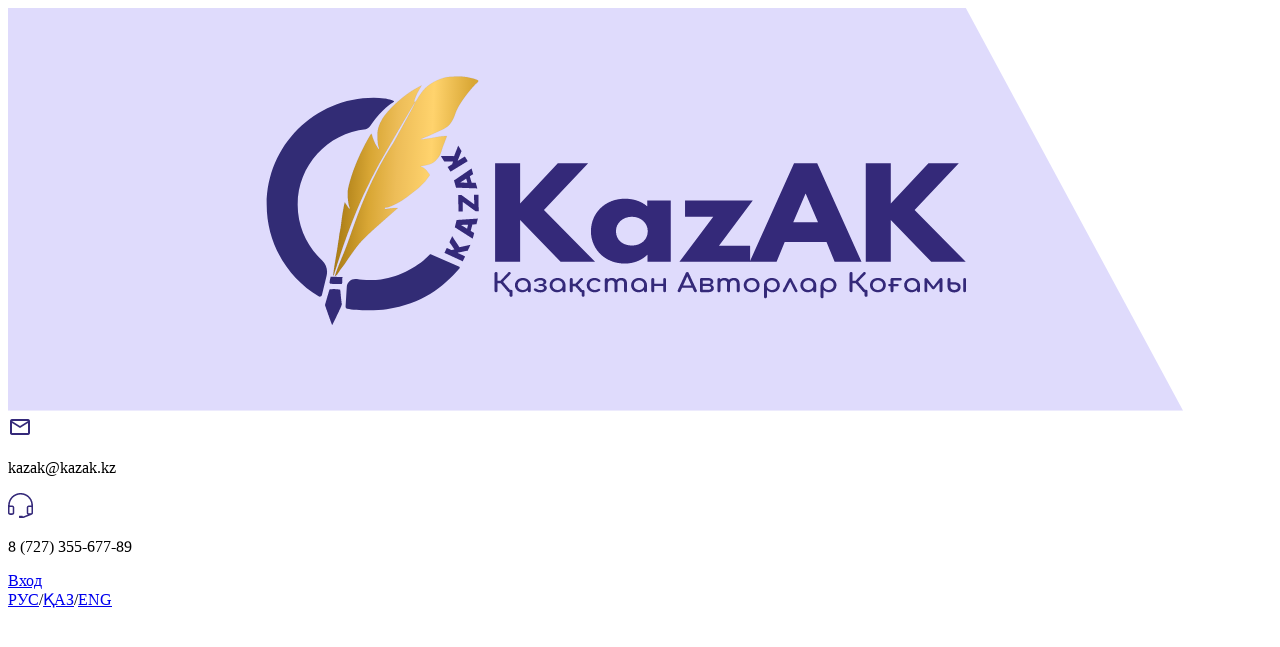

--- FILE ---
content_type: text/html; charset=utf-8
request_url: https://kazak.kz/en/nagrazhdjon-avtor-kazak/
body_size: 311
content:
<!doctype html>
<html lang="ru">
  <head>
    <meta charset="UTF-8" />
    <link rel="icon" type="image/svg+xml" href="/vite.svg" />
    <meta name="viewport" content="width=device-width, initial-scale=1.0" />
    <title>Kazak.kz</title>
    <script type="module" crossorigin src="/assets/index-kVEOKGB-.js"></script>
    <link rel="stylesheet" crossorigin href="/assets/index-DOEwIJPJ.css">
  </head>
  <body>
    <div id="app"></div>
  </body>
</html>


--- FILE ---
content_type: text/css
request_url: https://kazak.kz/assets/index-DOEwIJPJ.css
body_size: 67021
content:
/*! tailwindcss v4.1.11 | MIT License | https://tailwindcss.com */@layer properties{@supports (((-webkit-hyphens:none)) and (not (margin-trim:inline))) or ((-moz-orient:inline) and (not (color:rgb(from red r g b)))){*,:before,:after,::backdrop{--tw-translate-x:0;--tw-translate-y:0;--tw-translate-z:0;--tw-scale-x:1;--tw-scale-y:1;--tw-scale-z:1;--tw-rotate-x:initial;--tw-rotate-y:initial;--tw-rotate-z:initial;--tw-skew-x:initial;--tw-skew-y:initial;--tw-space-y-reverse:0;--tw-space-x-reverse:0;--tw-divide-y-reverse:0;--tw-border-style:solid;--tw-gradient-position:initial;--tw-gradient-from:#0000;--tw-gradient-via:#0000;--tw-gradient-to:#0000;--tw-gradient-stops:initial;--tw-gradient-via-stops:initial;--tw-gradient-from-position:0%;--tw-gradient-via-position:50%;--tw-gradient-to-position:100%;--tw-leading:initial;--tw-font-weight:initial;--tw-tracking:initial;--tw-shadow:0 0 #0000;--tw-shadow-color:initial;--tw-shadow-alpha:100%;--tw-inset-shadow:0 0 #0000;--tw-inset-shadow-color:initial;--tw-inset-shadow-alpha:100%;--tw-ring-color:initial;--tw-ring-shadow:0 0 #0000;--tw-inset-ring-color:initial;--tw-inset-ring-shadow:0 0 #0000;--tw-ring-inset:initial;--tw-ring-offset-width:0px;--tw-ring-offset-color:#fff;--tw-ring-offset-shadow:0 0 #0000;--tw-duration:initial;--tw-ease:initial}}}@layer theme{:root,:host{--font-sans:ui-sans-serif,system-ui,sans-serif,"Apple Color Emoji","Segoe UI Emoji","Segoe UI Symbol","Noto Color Emoji";--font-mono:ui-monospace,SFMono-Regular,Menlo,Monaco,Consolas,"Liberation Mono","Courier New",monospace;--color-red-100:oklch(93.6% .032 17.717);--color-red-200:oklch(88.5% .062 18.334);--color-red-500:oklch(63.7% .237 25.331);--color-red-600:oklch(57.7% .245 27.325);--color-red-700:oklch(50.5% .213 27.518);--color-red-800:oklch(44.4% .177 26.899);--color-amber-100:oklch(96.2% .059 95.617);--color-amber-300:oklch(87.9% .169 91.605);--color-amber-400:oklch(82.8% .189 84.429);--color-amber-500:oklch(76.9% .188 70.08);--color-amber-600:oklch(66.6% .179 58.318);--color-yellow-500:oklch(79.5% .184 86.047);--color-yellow-600:oklch(68.1% .162 75.834);--color-sky-600:oklch(58.8% .158 241.966);--color-sky-700:oklch(50% .134 242.749);--color-sky-800:oklch(44.3% .11 240.79);--color-sky-900:oklch(39.1% .09 240.876);--color-blue-400:oklch(70.7% .165 254.624);--color-blue-500:oklch(62.3% .214 259.815);--color-blue-600:oklch(54.6% .245 262.881);--color-blue-700:oklch(48.8% .243 264.376);--color-blue-800:oklch(42.4% .199 265.638);--color-blue-900:oklch(37.9% .146 265.522);--color-indigo-50:oklch(96.2% .018 272.314);--color-indigo-100:oklch(93% .034 272.788);--color-indigo-200:oklch(87% .065 274.039);--color-indigo-300:oklch(78.5% .115 274.713);--color-indigo-500:oklch(58.5% .233 277.117);--color-indigo-600:oklch(51.1% .262 276.966);--color-indigo-700:oklch(45.7% .24 277.023);--color-indigo-800:oklch(39.8% .195 277.366);--color-indigo-900:oklch(35.9% .144 278.697);--color-indigo-950:oklch(25.7% .09 281.288);--color-violet-100:oklch(94.3% .029 294.588);--color-violet-200:oklch(89.4% .057 293.283);--color-violet-900:oklch(38% .189 293.745);--color-violet-950:oklch(28.3% .141 291.089);--color-purple-700:oklch(49.6% .265 301.924);--color-purple-800:oklch(43.8% .218 303.724);--color-pink-700:oklch(52.5% .223 3.958);--color-pink-800:oklch(45.9% .187 3.815);--color-slate-50:oklch(98.4% .003 247.858);--color-slate-200:oklch(92.9% .013 255.508);--color-gray-50:oklch(98.5% .002 247.839);--color-gray-100:oklch(96.7% .003 264.542);--color-gray-200:oklch(92.8% .006 264.531);--color-gray-300:oklch(87.2% .01 258.338);--color-gray-400:oklch(70.7% .022 261.325);--color-gray-500:oklch(55.1% .027 264.364);--color-gray-600:oklch(44.6% .03 256.802);--color-gray-700:oklch(37.3% .034 259.733);--color-gray-800:oklch(27.8% .033 256.848);--color-gray-900:oklch(21% .034 264.665);--color-zinc-100:oklch(96.7% .001 286.375);--color-zinc-200:oklch(92% .004 286.32);--color-zinc-300:oklch(87.1% .006 286.286);--color-zinc-600:oklch(44.2% .017 285.786);--color-zinc-700:oklch(37% .013 285.805);--color-zinc-800:oklch(27.4% .006 286.033);--color-zinc-900:oklch(21% .006 285.885);--color-black:#000;--color-white:#fff;--spacing:.25rem;--container-md:28rem;--container-lg:32rem;--container-xl:36rem;--container-3xl:48rem;--container-4xl:56rem;--container-5xl:64rem;--container-6xl:72rem;--container-7xl:80rem;--text-xs:.75rem;--text-xs--line-height:calc(1/.75);--text-sm:.875rem;--text-sm--line-height:calc(1.25/.875);--text-base:1rem;--text-base--line-height: 1.5 ;--text-lg:1.125rem;--text-lg--line-height:calc(1.75/1.125);--text-xl:1.25rem;--text-xl--line-height:calc(1.75/1.25);--text-2xl:1.5rem;--text-2xl--line-height:calc(2/1.5);--text-3xl:1.875rem;--text-3xl--line-height: 1.2 ;--text-4xl:2.25rem;--text-4xl--line-height:calc(2.5/2.25);--text-5xl:3rem;--text-5xl--line-height:1;--text-6xl:3.75rem;--text-6xl--line-height:1;--font-weight-normal:400;--font-weight-medium:500;--font-weight-semibold:600;--font-weight-bold:700;--font-weight-extrabold:800;--tracking-wider:.05em;--leading-tight:1.25;--leading-snug:1.375;--radius-md:.375rem;--radius-lg:.5rem;--radius-xl:.75rem;--radius-2xl:1rem;--radius-4xl:2rem;--ease-in-out:cubic-bezier(.4,0,.2,1);--aspect-video:16/9;--default-transition-duration:.15s;--default-transition-timing-function:cubic-bezier(.4,0,.2,1);--default-font-family:var(--font-sans);--default-mono-font-family:var(--font-mono)}}@layer base{*,:after,:before,::backdrop{box-sizing:border-box;border:0 solid;margin:0;padding:0}::file-selector-button{box-sizing:border-box;border:0 solid;margin:0;padding:0}html,:host{-webkit-text-size-adjust:100%;-moz-tab-size:4;tab-size:4;line-height:1.5;font-family:var(--default-font-family,ui-sans-serif,system-ui,sans-serif,"Apple Color Emoji","Segoe UI Emoji","Segoe UI Symbol","Noto Color Emoji");font-feature-settings:var(--default-font-feature-settings,normal);font-variation-settings:var(--default-font-variation-settings,normal);-webkit-tap-highlight-color:transparent}hr{height:0;color:inherit;border-top-width:1px}abbr:where([title]){-webkit-text-decoration:underline dotted;text-decoration:underline dotted}h1,h2,h3,h4,h5,h6{font-size:inherit;font-weight:inherit}a{color:inherit;-webkit-text-decoration:inherit;text-decoration:inherit}b,strong{font-weight:bolder}code,kbd,samp,pre{font-family:var(--default-mono-font-family,ui-monospace,SFMono-Regular,Menlo,Monaco,Consolas,"Liberation Mono","Courier New",monospace);font-feature-settings:var(--default-mono-font-feature-settings,normal);font-variation-settings:var(--default-mono-font-variation-settings,normal);font-size:1em}small{font-size:80%}sub,sup{vertical-align:baseline;font-size:75%;line-height:0;position:relative}sub{bottom:-.25em}sup{top:-.5em}table{text-indent:0;border-color:inherit;border-collapse:collapse}:-moz-focusring{outline:auto}progress{vertical-align:baseline}summary{display:list-item}ol,ul,menu{list-style:none}img,svg,video,canvas,audio,iframe,embed,object{vertical-align:middle;display:block}img,video{max-width:100%;height:auto}button,input,select,optgroup,textarea{font:inherit;font-feature-settings:inherit;font-variation-settings:inherit;letter-spacing:inherit;color:inherit;opacity:1;background-color:#0000;border-radius:0}::file-selector-button{font:inherit;font-feature-settings:inherit;font-variation-settings:inherit;letter-spacing:inherit;color:inherit;opacity:1;background-color:#0000;border-radius:0}:where(select:is([multiple],[size])) optgroup{font-weight:bolder}:where(select:is([multiple],[size])) optgroup option{padding-inline-start:20px}::file-selector-button{margin-inline-end:4px}::placeholder{opacity:1}@supports (not ((-webkit-appearance:-apple-pay-button))) or (contain-intrinsic-size:1px){::placeholder{color:currentColor}@supports (color:color-mix(in lab,red,red)){::placeholder{color:color-mix(in oklab,currentcolor 50%,transparent)}}}textarea{resize:vertical}::-webkit-search-decoration{-webkit-appearance:none}::-webkit-date-and-time-value{min-height:1lh;text-align:inherit}::-webkit-datetime-edit{display:inline-flex}::-webkit-datetime-edit-fields-wrapper{padding:0}::-webkit-datetime-edit{padding-block:0}::-webkit-datetime-edit-year-field{padding-block:0}::-webkit-datetime-edit-month-field{padding-block:0}::-webkit-datetime-edit-day-field{padding-block:0}::-webkit-datetime-edit-hour-field{padding-block:0}::-webkit-datetime-edit-minute-field{padding-block:0}::-webkit-datetime-edit-second-field{padding-block:0}::-webkit-datetime-edit-millisecond-field{padding-block:0}::-webkit-datetime-edit-meridiem-field{padding-block:0}:-moz-ui-invalid{box-shadow:none}button,input:where([type=button],[type=reset],[type=submit]){-webkit-appearance:button;-moz-appearance:button;appearance:button}::file-selector-button{-webkit-appearance:button;-moz-appearance:button;appearance:button}::-webkit-inner-spin-button{height:auto}::-webkit-outer-spin-button{height:auto}[hidden]:where(:not([hidden=until-found])){display:none!important}}@layer components;@layer utilities{.visible{visibility:visible}.absolute{position:absolute}.fixed{position:fixed}.relative{position:relative}.inset-0{inset:calc(var(--spacing)*0)}.top-0{top:calc(var(--spacing)*0)}.top-1{top:calc(var(--spacing)*1)}.top-1\/2{top:50%}.top-2{top:calc(var(--spacing)*2)}.top-full{top:100%}.right-0{right:calc(var(--spacing)*0)}.right-2{right:calc(var(--spacing)*2)}.right-4{right:calc(var(--spacing)*4)}.-bottom-0{bottom:calc(var(--spacing)*0)}.-bottom-4{bottom:calc(var(--spacing)*-4)}.bottom-0{bottom:calc(var(--spacing)*0)}.bottom-4{bottom:calc(var(--spacing)*4)}.left-0{left:calc(var(--spacing)*0)}.left-1{left:calc(var(--spacing)*1)}.left-1\/2{left:50%}.left-2{left:calc(var(--spacing)*2)}.z-1{z-index:1}.z-10{z-index:10}.z-20{z-index:20}.z-40{z-index:40}.z-50{z-index:50}.z-300{z-index:300}.z-1000{z-index:1000}.container{width:100%}@media (min-width:40rem){.container{max-width:40rem}}@media (min-width:48rem){.container{max-width:48rem}}@media (min-width:64rem){.container{max-width:64rem}}@media (min-width:80rem){.container{max-width:80rem}}@media (min-width:96rem){.container{max-width:96rem}}.m-2{margin:calc(var(--spacing)*2)}.m-10{margin:calc(var(--spacing)*10)}.m-14{margin:calc(var(--spacing)*14)}.m-auto{margin:auto}.mx-auto{margin-inline:auto}.my-8{margin-block:calc(var(--spacing)*8)}.mt-1{margin-top:calc(var(--spacing)*1)}.mt-2{margin-top:calc(var(--spacing)*2)}.mt-3{margin-top:calc(var(--spacing)*3)}.mt-4{margin-top:calc(var(--spacing)*4)}.mt-5{margin-top:calc(var(--spacing)*5)}.mt-6{margin-top:calc(var(--spacing)*6)}.mt-7{margin-top:calc(var(--spacing)*7)}.mt-8{margin-top:calc(var(--spacing)*8)}.mt-10{margin-top:calc(var(--spacing)*10)}.mt-12{margin-top:calc(var(--spacing)*12)}.mt-14{margin-top:calc(var(--spacing)*14)}.mt-16{margin-top:calc(var(--spacing)*16)}.mt-20{margin-top:calc(var(--spacing)*20)}.mt-24{margin-top:calc(var(--spacing)*24)}.mt-auto{margin-top:auto}.mr-0{margin-right:calc(var(--spacing)*0)}.mr-2{margin-right:calc(var(--spacing)*2)}.mr-4{margin-right:calc(var(--spacing)*4)}.mr-5{margin-right:calc(var(--spacing)*5)}.mr-15{margin-right:calc(var(--spacing)*15)}.mr-30{margin-right:calc(var(--spacing)*30)}.mr-32{margin-right:calc(var(--spacing)*32)}.mr-35{margin-right:calc(var(--spacing)*35)}.mr-60{margin-right:calc(var(--spacing)*60)}.mb-0{margin-bottom:calc(var(--spacing)*0)}.mb-0\.5{margin-bottom:calc(var(--spacing)*.5)}.mb-2{margin-bottom:calc(var(--spacing)*2)}.mb-3{margin-bottom:calc(var(--spacing)*3)}.mb-4{margin-bottom:calc(var(--spacing)*4)}.mb-5{margin-bottom:calc(var(--spacing)*5)}.mb-6{margin-bottom:calc(var(--spacing)*6)}.mb-8{margin-bottom:calc(var(--spacing)*8)}.mb-10{margin-bottom:calc(var(--spacing)*10)}.mb-12{margin-bottom:calc(var(--spacing)*12)}.mb-14{margin-bottom:calc(var(--spacing)*14)}.mb-18{margin-bottom:calc(var(--spacing)*18)}.-ml-5{margin-left:calc(var(--spacing)*-5)}.ml-0{margin-left:calc(var(--spacing)*0)}.ml-1{margin-left:calc(var(--spacing)*1)}.ml-2{margin-left:calc(var(--spacing)*2)}.ml-4{margin-left:calc(var(--spacing)*4)}.ml-6{margin-left:calc(var(--spacing)*6)}.ml-8{margin-left:calc(var(--spacing)*8)}.ml-12{margin-left:calc(var(--spacing)*12)}.block{display:block}.flex{display:flex}.grid{display:grid}.hidden{display:none}.table{display:table}.aspect-\[16\/10\]{aspect-ratio:16/10}.aspect-video{aspect-ratio:var(--aspect-video)}.size-6{width:calc(var(--spacing)*6);height:calc(var(--spacing)*6)}.h-1{height:calc(var(--spacing)*1)}.h-2{height:calc(var(--spacing)*2)}.h-3\.5{height:calc(var(--spacing)*3.5)}.h-4{height:calc(var(--spacing)*4)}.h-5{height:calc(var(--spacing)*5)}.h-6{height:calc(var(--spacing)*6)}.h-8{height:calc(var(--spacing)*8)}.h-10{height:calc(var(--spacing)*10)}.h-12{height:calc(var(--spacing)*12)}.h-13{height:calc(var(--spacing)*13)}.h-14{height:calc(var(--spacing)*14)}.h-15{height:calc(var(--spacing)*15)}.h-16{height:calc(var(--spacing)*16)}.h-20{height:calc(var(--spacing)*20)}.h-22{height:calc(var(--spacing)*22)}.h-24{height:calc(var(--spacing)*24)}.h-28{height:calc(var(--spacing)*28)}.h-30{height:calc(var(--spacing)*30)}.h-40{height:calc(var(--spacing)*40)}.h-46{height:calc(var(--spacing)*46)}.h-48{height:calc(var(--spacing)*48)}.h-50{height:calc(var(--spacing)*50)}.h-96{height:calc(var(--spacing)*96)}.h-120{height:calc(var(--spacing)*120)}.h-130{height:calc(var(--spacing)*130)}.h-\[36px\]{height:36px}.h-auto{height:auto}.h-full{height:100%}.max-h-80{max-height:calc(var(--spacing)*80)}.max-h-140{max-height:calc(var(--spacing)*140)}.max-h-\[90vh\]{max-height:90vh}.min-h-\[500px\]{min-height:500px}.min-h-screen{min-height:100vh}.w-2{width:calc(var(--spacing)*2)}.w-3\.5{width:calc(var(--spacing)*3.5)}.w-4{width:calc(var(--spacing)*4)}.w-5{width:calc(var(--spacing)*5)}.w-6{width:calc(var(--spacing)*6)}.w-8{width:calc(var(--spacing)*8)}.w-10{width:calc(var(--spacing)*10)}.w-11{width:calc(var(--spacing)*11)}.w-12{width:calc(var(--spacing)*12)}.w-13{width:calc(var(--spacing)*13)}.w-14{width:calc(var(--spacing)*14)}.w-16{width:calc(var(--spacing)*16)}.w-18{width:calc(var(--spacing)*18)}.w-20{width:calc(var(--spacing)*20)}.w-24{width:calc(var(--spacing)*24)}.w-28{width:calc(var(--spacing)*28)}.w-38{width:calc(var(--spacing)*38)}.w-40{width:calc(var(--spacing)*40)}.w-48{width:calc(var(--spacing)*48)}.w-50{width:calc(var(--spacing)*50)}.w-64{width:calc(var(--spacing)*64)}.w-70{width:calc(var(--spacing)*70)}.w-85{width:calc(var(--spacing)*85)}.w-90{width:calc(var(--spacing)*90)}.w-120{width:calc(var(--spacing)*120)}.w-140{width:calc(var(--spacing)*140)}.w-160{width:calc(var(--spacing)*160)}.w-260{width:calc(var(--spacing)*260)}.w-280{width:calc(var(--spacing)*280)}.w-300{width:calc(var(--spacing)*300)}.w-310{width:calc(var(--spacing)*310)}.w-320{width:calc(var(--spacing)*320)}.w-\[28px\]{width:28px}.w-\[30px\]{width:30px}.w-\[36px\]{width:36px}.w-\[122px\]{width:122px}.w-\[350px\]{width:350px}.w-auto{width:auto}.w-fit{width:fit-content}.w-full{width:100%}.w-max{width:max-content}.max-w-3xl{max-width:var(--container-3xl)}.max-w-4xl{max-width:var(--container-4xl)}.max-w-5xl{max-width:var(--container-5xl)}.max-w-6xl{max-width:var(--container-6xl)}.max-w-7xl{max-width:var(--container-7xl)}.max-w-\[40rem\]{max-width:40rem}.max-w-\[1200px\]{max-width:1200px}.max-w-full{max-width:100%}.max-w-md{max-width:var(--container-md)}.max-w-none{max-width:none}.max-w-xl{max-width:var(--container-xl)}.min-w-full{min-width:100%}.flex-shrink-0,.shrink-0{flex-shrink:0}.flex-grow{flex-grow:1}.border-collapse{border-collapse:collapse}.-translate-x-1\/2{--tw-translate-x: -50% ;translate:var(--tw-translate-x)var(--tw-translate-y)}.-translate-y-1\/2{--tw-translate-y: -50% ;translate:var(--tw-translate-x)var(--tw-translate-y)}.scale-125{--tw-scale-x:125%;--tw-scale-y:125%;--tw-scale-z:125%;scale:var(--tw-scale-x)var(--tw-scale-y)}.rotate-\[-45deg\]{rotate:-45deg}.transform{transform:var(--tw-rotate-x,)var(--tw-rotate-y,)var(--tw-rotate-z,)var(--tw-skew-x,)var(--tw-skew-y,)}.cursor-pointer{cursor:pointer}.list-decimal{list-style-type:decimal}.list-disc{list-style-type:disc}.list-none{list-style-type:none}.grid-cols-1{grid-template-columns:repeat(1,minmax(0,1fr))}.flex-col{flex-direction:column}.flex-row{flex-direction:row}.flex-wrap{flex-wrap:wrap}.place-items-center{place-items:center}.items-center{align-items:center}.items-start{align-items:flex-start}.justify-between{justify-content:space-between}.justify-center{justify-content:center}.justify-end{justify-content:flex-end}.justify-start{justify-content:flex-start}.gap-2{gap:calc(var(--spacing)*2)}.gap-3{gap:calc(var(--spacing)*3)}.gap-4{gap:calc(var(--spacing)*4)}.gap-5{gap:calc(var(--spacing)*5)}.gap-6{gap:calc(var(--spacing)*6)}.gap-8{gap:calc(var(--spacing)*8)}.gap-12{gap:calc(var(--spacing)*12)}:where(.-space-y-1>:not(:last-child)){--tw-space-y-reverse:0;margin-block-start:calc(calc(var(--spacing)*-1)*var(--tw-space-y-reverse));margin-block-end:calc(calc(var(--spacing)*-1)*calc(1 - var(--tw-space-y-reverse)))}:where(.space-y-0\.5>:not(:last-child)){--tw-space-y-reverse:0;margin-block-start:calc(calc(var(--spacing)*.5)*var(--tw-space-y-reverse));margin-block-end:calc(calc(var(--spacing)*.5)*calc(1 - var(--tw-space-y-reverse)))}:where(.space-y-2>:not(:last-child)){--tw-space-y-reverse:0;margin-block-start:calc(calc(var(--spacing)*2)*var(--tw-space-y-reverse));margin-block-end:calc(calc(var(--spacing)*2)*calc(1 - var(--tw-space-y-reverse)))}:where(.space-y-3>:not(:last-child)){--tw-space-y-reverse:0;margin-block-start:calc(calc(var(--spacing)*3)*var(--tw-space-y-reverse));margin-block-end:calc(calc(var(--spacing)*3)*calc(1 - var(--tw-space-y-reverse)))}:where(.space-y-4>:not(:last-child)){--tw-space-y-reverse:0;margin-block-start:calc(calc(var(--spacing)*4)*var(--tw-space-y-reverse));margin-block-end:calc(calc(var(--spacing)*4)*calc(1 - var(--tw-space-y-reverse)))}:where(.space-y-5>:not(:last-child)){--tw-space-y-reverse:0;margin-block-start:calc(calc(var(--spacing)*5)*var(--tw-space-y-reverse));margin-block-end:calc(calc(var(--spacing)*5)*calc(1 - var(--tw-space-y-reverse)))}:where(.space-y-6>:not(:last-child)){--tw-space-y-reverse:0;margin-block-start:calc(calc(var(--spacing)*6)*var(--tw-space-y-reverse));margin-block-end:calc(calc(var(--spacing)*6)*calc(1 - var(--tw-space-y-reverse)))}:where(.space-y-8>:not(:last-child)){--tw-space-y-reverse:0;margin-block-start:calc(calc(var(--spacing)*8)*var(--tw-space-y-reverse));margin-block-end:calc(calc(var(--spacing)*8)*calc(1 - var(--tw-space-y-reverse)))}:where(.-space-x-3>:not(:last-child)){--tw-space-x-reverse:0;margin-inline-start:calc(calc(var(--spacing)*-3)*var(--tw-space-x-reverse));margin-inline-end:calc(calc(var(--spacing)*-3)*calc(1 - var(--tw-space-x-reverse)))}:where(.-space-x-px>:not(:last-child)){--tw-space-x-reverse:0;margin-inline-start:calc(-1px*var(--tw-space-x-reverse));margin-inline-end:calc(-1px*calc(1 - var(--tw-space-x-reverse)))}:where(.space-x-2>:not(:last-child)){--tw-space-x-reverse:0;margin-inline-start:calc(calc(var(--spacing)*2)*var(--tw-space-x-reverse));margin-inline-end:calc(calc(var(--spacing)*2)*calc(1 - var(--tw-space-x-reverse)))}:where(.space-x-3>:not(:last-child)){--tw-space-x-reverse:0;margin-inline-start:calc(calc(var(--spacing)*3)*var(--tw-space-x-reverse));margin-inline-end:calc(calc(var(--spacing)*3)*calc(1 - var(--tw-space-x-reverse)))}:where(.space-x-4>:not(:last-child)){--tw-space-x-reverse:0;margin-inline-start:calc(calc(var(--spacing)*4)*var(--tw-space-x-reverse));margin-inline-end:calc(calc(var(--spacing)*4)*calc(1 - var(--tw-space-x-reverse)))}:where(.space-x-5>:not(:last-child)){--tw-space-x-reverse:0;margin-inline-start:calc(calc(var(--spacing)*5)*var(--tw-space-x-reverse));margin-inline-end:calc(calc(var(--spacing)*5)*calc(1 - var(--tw-space-x-reverse)))}:where(.space-x-8>:not(:last-child)){--tw-space-x-reverse:0;margin-inline-start:calc(calc(var(--spacing)*8)*var(--tw-space-x-reverse));margin-inline-end:calc(calc(var(--spacing)*8)*calc(1 - var(--tw-space-x-reverse)))}:where(.space-x-10>:not(:last-child)){--tw-space-x-reverse:0;margin-inline-start:calc(calc(var(--spacing)*10)*var(--tw-space-x-reverse));margin-inline-end:calc(calc(var(--spacing)*10)*calc(1 - var(--tw-space-x-reverse)))}:where(.divide-y>:not(:last-child)){--tw-divide-y-reverse:0;border-bottom-style:var(--tw-border-style);border-top-style:var(--tw-border-style);border-top-width:calc(1px*var(--tw-divide-y-reverse));border-bottom-width:calc(1px*calc(1 - var(--tw-divide-y-reverse)))}:where(.divide-gray-200>:not(:last-child)){border-color:var(--color-gray-200)}.self-start{align-self:flex-start}.overflow-hidden{overflow:hidden}.overflow-x-auto{overflow-x:auto}.overflow-y-auto{overflow-y:auto}.overflow-y-scroll{overflow-y:scroll}.scroll-smooth{scroll-behavior:smooth}.rounded{border-radius:.25rem}.rounded-2xl{border-radius:var(--radius-2xl)}.rounded-4xl{border-radius:var(--radius-4xl)}.rounded-full{border-radius:3.40282e38px}.rounded-lg{border-radius:var(--radius-lg)}.rounded-md{border-radius:var(--radius-md)}.rounded-xl{border-radius:var(--radius-xl)}.rounded-t-2xl{border-top-left-radius:var(--radius-2xl);border-top-right-radius:var(--radius-2xl)}.rounded-t-lg{border-top-left-radius:var(--radius-lg);border-top-right-radius:var(--radius-lg)}.rounded-t-xl{border-top-left-radius:var(--radius-xl);border-top-right-radius:var(--radius-xl)}.rounded-b-lg{border-bottom-right-radius:var(--radius-lg);border-bottom-left-radius:var(--radius-lg)}.rounded-b-xl{border-bottom-right-radius:var(--radius-xl);border-bottom-left-radius:var(--radius-xl)}.border,.border-1{border-style:var(--tw-border-style);border-width:1px}.border-2{border-style:var(--tw-border-style);border-width:2px}.border-4{border-style:var(--tw-border-style);border-width:4px}.border-r-2{border-right-style:var(--tw-border-style);border-right-width:2px}.border-r-4{border-right-style:var(--tw-border-style);border-right-width:4px}.border-b{border-bottom-style:var(--tw-border-style);border-bottom-width:1px}.border-b-2{border-bottom-style:var(--tw-border-style);border-bottom-width:2px}.border-b-4{border-bottom-style:var(--tw-border-style);border-bottom-width:4px}.border-\[\#baabff\]{border-color:#baabff}.border-\[\#e6e0f3\]{border-color:#e6e0f3}.border-gray-100{border-color:var(--color-gray-100)}.border-gray-200{border-color:var(--color-gray-200)}.border-gray-300{border-color:var(--color-gray-300)}.border-gray-400{border-color:var(--color-gray-400)}.border-gray-500{border-color:var(--color-gray-500)}.border-indigo-100{border-color:var(--color-indigo-100)}.border-indigo-200{border-color:var(--color-indigo-200)}.border-indigo-600{border-color:var(--color-indigo-600)}.border-zinc-200{border-color:var(--color-zinc-200)}.border-zinc-300{border-color:var(--color-zinc-300)}.bg-\[\#e6e0f3\]{background-color:#e6e0f3}.bg-\[\#ffffff80\]{background-color:#ffffff80}.bg-black\/30{background-color:#0000004d}@supports (color:color-mix(in lab,red,red)){.bg-black\/30{background-color:color-mix(in oklab,var(--color-black)30%,transparent)}}.bg-black\/60{background-color:#0009}@supports (color:color-mix(in lab,red,red)){.bg-black\/60{background-color:color-mix(in oklab,var(--color-black)60%,transparent)}}.bg-blue-500{background-color:var(--color-blue-500)}.bg-blue-900{background-color:var(--color-blue-900)}.bg-gray-50{background-color:var(--color-gray-50)}.bg-gray-100{background-color:var(--color-gray-100)}.bg-indigo-100{background-color:var(--color-indigo-100)}.bg-indigo-600{background-color:var(--color-indigo-600)}.bg-indigo-700{background-color:var(--color-indigo-700)}.bg-indigo-800{background-color:var(--color-indigo-800)}.bg-indigo-900{background-color:var(--color-indigo-900)}.bg-pink-800{background-color:var(--color-pink-800)}.bg-purple-700{background-color:var(--color-purple-700)}.bg-red-100{background-color:var(--color-red-100)}.bg-red-600{background-color:var(--color-red-600)}.bg-sky-700{background-color:var(--color-sky-700)}.bg-sky-900{background-color:var(--color-sky-900)}.bg-slate-50{background-color:var(--color-slate-50)}.bg-slate-200{background-color:var(--color-slate-200)}.bg-violet-100{background-color:var(--color-violet-100)}.bg-violet-200{background-color:var(--color-violet-200)}.bg-white{background-color:var(--color-white)}.bg-white\/50{background-color:#ffffff80}@supports (color:color-mix(in lab,red,red)){.bg-white\/50{background-color:color-mix(in oklab,var(--color-white)50%,transparent)}}.bg-white\/70{background-color:#ffffffb3}@supports (color:color-mix(in lab,red,red)){.bg-white\/70{background-color:color-mix(in oklab,var(--color-white)70%,transparent)}}.bg-yellow-600{background-color:var(--color-yellow-600)}.bg-zinc-100{background-color:var(--color-zinc-100)}.bg-gradient-to-r{--tw-gradient-position:to right in oklab;background-image:linear-gradient(var(--tw-gradient-stops))}.bg-gradient-to-t{--tw-gradient-position:to top in oklab;background-image:linear-gradient(var(--tw-gradient-stops))}.from-black\/70{--tw-gradient-from:#000000b3}@supports (color:color-mix(in lab,red,red)){.from-black\/70{--tw-gradient-from:color-mix(in oklab,var(--color-black)70%,transparent)}}.from-black\/70{--tw-gradient-stops:var(--tw-gradient-via-stops,var(--tw-gradient-position),var(--tw-gradient-from)var(--tw-gradient-from-position),var(--tw-gradient-to)var(--tw-gradient-to-position))}.from-blue-900\/90{--tw-gradient-from:#1c398ee6}@supports (color:color-mix(in lab,red,red)){.from-blue-900\/90{--tw-gradient-from:color-mix(in oklab,var(--color-blue-900)90%,transparent)}}.from-blue-900\/90{--tw-gradient-stops:var(--tw-gradient-via-stops,var(--tw-gradient-position),var(--tw-gradient-from)var(--tw-gradient-from-position),var(--tw-gradient-to)var(--tw-gradient-to-position))}.from-pink-800\/90{--tw-gradient-from:#a2004ce6}@supports (color:color-mix(in lab,red,red)){.from-pink-800\/90{--tw-gradient-from:color-mix(in oklab,var(--color-pink-800)90%,transparent)}}.from-pink-800\/90{--tw-gradient-stops:var(--tw-gradient-via-stops,var(--tw-gradient-position),var(--tw-gradient-from)var(--tw-gradient-from-position),var(--tw-gradient-to)var(--tw-gradient-to-position))}.from-red-800\/90{--tw-gradient-from:#9f0712e6}@supports (color:color-mix(in lab,red,red)){.from-red-800\/90{--tw-gradient-from:color-mix(in oklab,var(--color-red-800)90%,transparent)}}.from-red-800\/90{--tw-gradient-stops:var(--tw-gradient-via-stops,var(--tw-gradient-position),var(--tw-gradient-from)var(--tw-gradient-from-position),var(--tw-gradient-to)var(--tw-gradient-to-position))}.from-sky-700\/90{--tw-gradient-from:#0069a4e6}@supports (color:color-mix(in lab,red,red)){.from-sky-700\/90{--tw-gradient-from:color-mix(in oklab,var(--color-sky-700)90%,transparent)}}.from-sky-700\/90{--tw-gradient-stops:var(--tw-gradient-via-stops,var(--tw-gradient-position),var(--tw-gradient-from)var(--tw-gradient-from-position),var(--tw-gradient-to)var(--tw-gradient-to-position))}.from-sky-800\/90{--tw-gradient-from:#005986e6}@supports (color:color-mix(in lab,red,red)){.from-sky-800\/90{--tw-gradient-from:color-mix(in oklab,var(--color-sky-800)90%,transparent)}}.from-sky-800\/90{--tw-gradient-stops:var(--tw-gradient-via-stops,var(--tw-gradient-position),var(--tw-gradient-from)var(--tw-gradient-from-position),var(--tw-gradient-to)var(--tw-gradient-to-position))}.via-blue-900\/70{--tw-gradient-via:#1c398eb3}@supports (color:color-mix(in lab,red,red)){.via-blue-900\/70{--tw-gradient-via:color-mix(in oklab,var(--color-blue-900)70%,transparent)}}.via-blue-900\/70{--tw-gradient-via-stops:var(--tw-gradient-position),var(--tw-gradient-from)var(--tw-gradient-from-position),var(--tw-gradient-via)var(--tw-gradient-via-position),var(--tw-gradient-to)var(--tw-gradient-to-position);--tw-gradient-stops:var(--tw-gradient-via-stops)}.via-red-800\/70{--tw-gradient-via:#9f0712b3}@supports (color:color-mix(in lab,red,red)){.via-red-800\/70{--tw-gradient-via:color-mix(in oklab,var(--color-red-800)70%,transparent)}}.via-red-800\/70{--tw-gradient-via-stops:var(--tw-gradient-position),var(--tw-gradient-from)var(--tw-gradient-from-position),var(--tw-gradient-via)var(--tw-gradient-via-position),var(--tw-gradient-to)var(--tw-gradient-to-position);--tw-gradient-stops:var(--tw-gradient-via-stops)}.via-sky-700\/70{--tw-gradient-via:#0069a4b3}@supports (color:color-mix(in lab,red,red)){.via-sky-700\/70{--tw-gradient-via:color-mix(in oklab,var(--color-sky-700)70%,transparent)}}.via-sky-700\/70{--tw-gradient-via-stops:var(--tw-gradient-position),var(--tw-gradient-from)var(--tw-gradient-from-position),var(--tw-gradient-via)var(--tw-gradient-via-position),var(--tw-gradient-to)var(--tw-gradient-to-position);--tw-gradient-stops:var(--tw-gradient-via-stops)}.via-sky-800\/70{--tw-gradient-via:#005986b3}@supports (color:color-mix(in lab,red,red)){.via-sky-800\/70{--tw-gradient-via:color-mix(in oklab,var(--color-sky-800)70%,transparent)}}.via-sky-800\/70{--tw-gradient-via-stops:var(--tw-gradient-position),var(--tw-gradient-from)var(--tw-gradient-from-position),var(--tw-gradient-via)var(--tw-gradient-via-position),var(--tw-gradient-to)var(--tw-gradient-to-position);--tw-gradient-stops:var(--tw-gradient-via-stops)}.to-transparent{--tw-gradient-to:transparent;--tw-gradient-stops:var(--tw-gradient-via-stops,var(--tw-gradient-position),var(--tw-gradient-from)var(--tw-gradient-from-position),var(--tw-gradient-to)var(--tw-gradient-to-position))}.bg-cover{background-size:cover}.bg-center{background-position:50%}.fill-current{fill:currentColor}.object-contain{object-fit:contain}.object-cover{object-fit:cover}.object-scale-down{object-fit:scale-down}.p-2{padding:calc(var(--spacing)*2)}.p-4{padding:calc(var(--spacing)*4)}.p-5{padding:calc(var(--spacing)*5)}.p-6{padding:calc(var(--spacing)*6)}.p-8{padding:calc(var(--spacing)*8)}.p-10{padding:calc(var(--spacing)*10)}.px-3{padding-inline:calc(var(--spacing)*3)}.px-4{padding-inline:calc(var(--spacing)*4)}.px-5{padding-inline:calc(var(--spacing)*5)}.px-6{padding-inline:calc(var(--spacing)*6)}.px-8{padding-inline:calc(var(--spacing)*8)}.px-10{padding-inline:calc(var(--spacing)*10)}.py-1{padding-block:calc(var(--spacing)*1)}.py-2{padding-block:calc(var(--spacing)*2)}.py-3{padding-block:calc(var(--spacing)*3)}.py-4{padding-block:calc(var(--spacing)*4)}.py-8{padding-block:calc(var(--spacing)*8)}.py-10{padding-block:calc(var(--spacing)*10)}.py-12{padding-block:calc(var(--spacing)*12)}.py-16{padding-block:calc(var(--spacing)*16)}.py-17{padding-block:calc(var(--spacing)*17)}.py-20{padding-block:calc(var(--spacing)*20)}.pt-1{padding-top:calc(var(--spacing)*1)}.pt-2{padding-top:calc(var(--spacing)*2)}.pt-3{padding-top:calc(var(--spacing)*3)}.pt-4{padding-top:calc(var(--spacing)*4)}.pt-5{padding-top:calc(var(--spacing)*5)}.pr-3{padding-right:calc(var(--spacing)*3)}.pb-1{padding-bottom:calc(var(--spacing)*1)}.pb-2{padding-bottom:calc(var(--spacing)*2)}.pb-4{padding-bottom:calc(var(--spacing)*4)}.pb-6{padding-bottom:calc(var(--spacing)*6)}.pl-2{padding-left:calc(var(--spacing)*2)}.pl-3{padding-left:calc(var(--spacing)*3)}.pl-4{padding-left:calc(var(--spacing)*4)}.pl-6{padding-left:calc(var(--spacing)*6)}.pl-8{padding-left:calc(var(--spacing)*8)}.pl-10{padding-left:calc(var(--spacing)*10)}.pl-12{padding-left:calc(var(--spacing)*12)}.text-center{text-align:center}.text-end{text-align:end}.text-justify{text-align:justify}.text-left{text-align:left}.text-start{text-align:start}.indent-8{text-indent:calc(var(--spacing)*8)}.align-top{vertical-align:top}.text-2xl{font-size:var(--text-2xl);line-height:var(--tw-leading,var(--text-2xl--line-height))}.text-3xl{font-size:var(--text-3xl);line-height:var(--tw-leading,var(--text-3xl--line-height))}.text-4xl{font-size:var(--text-4xl);line-height:var(--tw-leading,var(--text-4xl--line-height))}.text-5xl{font-size:var(--text-5xl);line-height:var(--tw-leading,var(--text-5xl--line-height))}.text-6xl{font-size:var(--text-6xl);line-height:var(--tw-leading,var(--text-6xl--line-height))}.text-base{font-size:var(--text-base);line-height:var(--tw-leading,var(--text-base--line-height))}.text-lg{font-size:var(--text-lg);line-height:var(--tw-leading,var(--text-lg--line-height))}.text-sm{font-size:var(--text-sm);line-height:var(--tw-leading,var(--text-sm--line-height))}.text-xl{font-size:var(--text-xl);line-height:var(--tw-leading,var(--text-xl--line-height))}.text-xs{font-size:var(--text-xs);line-height:var(--tw-leading,var(--text-xs--line-height))}.leading-snug{--tw-leading:var(--leading-snug);line-height:var(--leading-snug)}.leading-tight{--tw-leading:var(--leading-tight);line-height:var(--leading-tight)}.font-bold{--tw-font-weight:var(--font-weight-bold);font-weight:var(--font-weight-bold)}.font-extrabold{--tw-font-weight:var(--font-weight-extrabold);font-weight:var(--font-weight-extrabold)}.font-medium{--tw-font-weight:var(--font-weight-medium);font-weight:var(--font-weight-medium)}.font-normal{--tw-font-weight:var(--font-weight-normal);font-weight:var(--font-weight-normal)}.font-semibold{--tw-font-weight:var(--font-weight-semibold);font-weight:var(--font-weight-semibold)}.tracking-wider{--tw-tracking:var(--tracking-wider);letter-spacing:var(--tracking-wider)}.whitespace-nowrap{white-space:nowrap}.whitespace-pre-line{white-space:pre-line}.text-\[\#333\]{color:#333}.text-amber-300{color:var(--color-amber-300)}.text-amber-400{color:var(--color-amber-400)}.text-amber-500{color:var(--color-amber-500)}.text-amber-600{color:var(--color-amber-600)}.text-black{color:var(--color-black)}.text-blue-900{color:var(--color-blue-900)}.text-gray-200{color:var(--color-gray-200)}.text-gray-300{color:var(--color-gray-300)}.text-gray-400{color:var(--color-gray-400)}.text-gray-500{color:var(--color-gray-500)}.text-gray-600{color:var(--color-gray-600)}.text-gray-700{color:var(--color-gray-700)}.text-gray-800{color:var(--color-gray-800)}.text-gray-900{color:var(--color-gray-900)}.text-indigo-600{color:var(--color-indigo-600)}.text-indigo-700{color:var(--color-indigo-700)}.text-indigo-800{color:var(--color-indigo-800)}.text-indigo-900{color:var(--color-indigo-900)}.text-indigo-950{color:var(--color-indigo-950)}.text-red-500{color:var(--color-red-500)}.text-red-600{color:var(--color-red-600)}.text-red-700{color:var(--color-red-700)}.text-violet-900{color:var(--color-violet-900)}.text-violet-950{color:var(--color-violet-950)}.text-white{color:var(--color-white)}.text-yellow-500{color:var(--color-yellow-500)}.text-yellow-600{color:var(--color-yellow-600)}.text-zinc-600{color:var(--color-zinc-600)}.text-zinc-700{color:var(--color-zinc-700)}.text-zinc-800{color:var(--color-zinc-800)}.text-zinc-900{color:var(--color-zinc-900)}.uppercase{text-transform:uppercase}.underline{text-decoration-line:underline}.opacity-0{opacity:0}.opacity-100{opacity:1}.shadow{--tw-shadow:0 1px 3px 0 var(--tw-shadow-color,#0000001a),0 1px 2px -1px var(--tw-shadow-color,#0000001a);box-shadow:var(--tw-inset-shadow),var(--tw-inset-ring-shadow),var(--tw-ring-offset-shadow),var(--tw-ring-shadow),var(--tw-shadow)}.shadow-2xl{--tw-shadow:0 25px 50px -12px var(--tw-shadow-color,#00000040);box-shadow:var(--tw-inset-shadow),var(--tw-inset-ring-shadow),var(--tw-ring-offset-shadow),var(--tw-ring-shadow),var(--tw-shadow)}.shadow-lg{--tw-shadow:0 10px 15px -3px var(--tw-shadow-color,#0000001a),0 4px 6px -4px var(--tw-shadow-color,#0000001a);box-shadow:var(--tw-inset-shadow),var(--tw-inset-ring-shadow),var(--tw-ring-offset-shadow),var(--tw-ring-shadow),var(--tw-shadow)}.shadow-md{--tw-shadow:0 4px 6px -1px var(--tw-shadow-color,#0000001a),0 2px 4px -2px var(--tw-shadow-color,#0000001a);box-shadow:var(--tw-inset-shadow),var(--tw-inset-ring-shadow),var(--tw-ring-offset-shadow),var(--tw-ring-shadow),var(--tw-shadow)}.shadow-sm{--tw-shadow:0 1px 3px 0 var(--tw-shadow-color,#0000001a),0 1px 2px -1px var(--tw-shadow-color,#0000001a);box-shadow:var(--tw-inset-shadow),var(--tw-inset-ring-shadow),var(--tw-ring-offset-shadow),var(--tw-ring-shadow),var(--tw-shadow)}.shadow-xl{--tw-shadow:0 20px 25px -5px var(--tw-shadow-color,#0000001a),0 8px 10px -6px var(--tw-shadow-color,#0000001a);box-shadow:var(--tw-inset-shadow),var(--tw-inset-ring-shadow),var(--tw-ring-offset-shadow),var(--tw-ring-shadow),var(--tw-shadow)}.transition{transition-property:color,background-color,border-color,outline-color,text-decoration-color,fill,stroke,--tw-gradient-from,--tw-gradient-via,--tw-gradient-to,opacity,box-shadow,transform,translate,scale,rotate,filter,-webkit-backdrop-filter,backdrop-filter,display,visibility,content-visibility,overlay,pointer-events;transition-timing-function:var(--tw-ease,var(--default-transition-timing-function));transition-duration:var(--tw-duration,var(--default-transition-duration))}.transition-all{transition-property:all;transition-timing-function:var(--tw-ease,var(--default-transition-timing-function));transition-duration:var(--tw-duration,var(--default-transition-duration))}.transition-colors{transition-property:color,background-color,border-color,outline-color,text-decoration-color,fill,stroke,--tw-gradient-from,--tw-gradient-via,--tw-gradient-to;transition-timing-function:var(--tw-ease,var(--default-transition-timing-function));transition-duration:var(--tw-duration,var(--default-transition-duration))}.transition-opacity{transition-property:opacity;transition-timing-function:var(--tw-ease,var(--default-transition-timing-function));transition-duration:var(--tw-duration,var(--default-transition-duration))}.transition-transform{transition-property:transform,translate,scale,rotate;transition-timing-function:var(--tw-ease,var(--default-transition-timing-function));transition-duration:var(--tw-duration,var(--default-transition-duration))}.duration-200{--tw-duration:.2s;transition-duration:.2s}.duration-300{--tw-duration:.3s;transition-duration:.3s}.duration-500{--tw-duration:.5s;transition-duration:.5s}.duration-1000{--tw-duration:1s;transition-duration:1s}.ease-in-out{--tw-ease:var(--ease-in-out);transition-timing-function:var(--ease-in-out)}.select-none{-webkit-user-select:none;user-select:none}.group-open\:rotate-45:is(:where(.group):is([open],:popover-open,:open) *){rotate:45deg}@media (hover:hover){.group-hover\:from-black\/80:is(:where(.group):hover *){--tw-gradient-from:#000c}@supports (color:color-mix(in lab,red,red)){.group-hover\:from-black\/80:is(:where(.group):hover *){--tw-gradient-from:color-mix(in oklab,var(--color-black)80%,transparent)}}.group-hover\:from-black\/80:is(:where(.group):hover *){--tw-gradient-stops:var(--tw-gradient-via-stops,var(--tw-gradient-position),var(--tw-gradient-from)var(--tw-gradient-from-position),var(--tw-gradient-to)var(--tw-gradient-to-position))}.group-hover\:text-indigo-600:is(:where(.group):hover *){color:var(--color-indigo-600)}}.last\:border-none:last-child{--tw-border-style:none;border-style:none}@media (hover:hover){.hover\:-translate-y-1:hover{--tw-translate-y:calc(var(--spacing)*-1);translate:var(--tw-translate-x)var(--tw-translate-y)}.hover\:scale-105:hover{--tw-scale-x:105%;--tw-scale-y:105%;--tw-scale-z:105%;scale:var(--tw-scale-x)var(--tw-scale-y)}.hover\:scale-110:hover{--tw-scale-x:110%;--tw-scale-y:110%;--tw-scale-z:110%;scale:var(--tw-scale-x)var(--tw-scale-y)}.hover\:bg-amber-100:hover{background-color:var(--color-amber-100)}.hover\:bg-amber-300:hover{background-color:var(--color-amber-300)}.hover\:bg-black\/50:hover{background-color:#00000080}@supports (color:color-mix(in lab,red,red)){.hover\:bg-black\/50:hover{background-color:color-mix(in oklab,var(--color-black)50%,transparent)}}.hover\:bg-blue-400:hover{background-color:var(--color-blue-400)}.hover\:bg-blue-800:hover{background-color:var(--color-blue-800)}.hover\:bg-gray-50:hover{background-color:var(--color-gray-50)}.hover\:bg-gray-100:hover{background-color:var(--color-gray-100)}.hover\:bg-indigo-50:hover{background-color:var(--color-indigo-50)}.hover\:bg-indigo-100:hover{background-color:var(--color-indigo-100)}.hover\:bg-indigo-200:hover{background-color:var(--color-indigo-200)}.hover\:bg-indigo-500:hover{background-color:var(--color-indigo-500)}.hover\:bg-indigo-600:hover{background-color:var(--color-indigo-600)}.hover\:bg-indigo-700:hover{background-color:var(--color-indigo-700)}.hover\:bg-pink-700:hover{background-color:var(--color-pink-700)}.hover\:bg-purple-800:hover{background-color:var(--color-purple-800)}.hover\:bg-red-200:hover{background-color:var(--color-red-200)}.hover\:bg-red-700:hover{background-color:var(--color-red-700)}.hover\:bg-sky-600:hover{background-color:var(--color-sky-600)}.hover\:bg-sky-800:hover{background-color:var(--color-sky-800)}.hover\:bg-white:hover{background-color:var(--color-white)}.hover\:bg-white\/80:hover{background-color:#fffc}@supports (color:color-mix(in lab,red,red)){.hover\:bg-white\/80:hover{background-color:color-mix(in oklab,var(--color-white)80%,transparent)}}.hover\:text-amber-500:hover{color:var(--color-amber-500)}.hover\:text-blue-600:hover{color:var(--color-blue-600)}.hover\:text-blue-700:hover{color:var(--color-blue-700)}.hover\:text-gray-500:hover{color:var(--color-gray-500)}.hover\:text-gray-600:hover{color:var(--color-gray-600)}.hover\:text-gray-700:hover{color:var(--color-gray-700)}.hover\:text-indigo-600:hover{color:var(--color-indigo-600)}.hover\:text-indigo-800:hover{color:var(--color-indigo-800)}.hover\:text-white:hover{color:var(--color-white)}.hover\:underline:hover{text-decoration-line:underline}.hover\:shadow-lg:hover{--tw-shadow:0 10px 15px -3px var(--tw-shadow-color,#0000001a),0 4px 6px -4px var(--tw-shadow-color,#0000001a);box-shadow:var(--tw-inset-shadow),var(--tw-inset-ring-shadow),var(--tw-ring-offset-shadow),var(--tw-ring-shadow),var(--tw-shadow)}}.focus\:border-indigo-300:focus{border-color:var(--color-indigo-300)}.focus\:border-indigo-500:focus{border-color:var(--color-indigo-500)}.focus\:ring:focus{--tw-ring-shadow:var(--tw-ring-inset,)0 0 0 calc(1px + var(--tw-ring-offset-width))var(--tw-ring-color,currentcolor);box-shadow:var(--tw-inset-shadow),var(--tw-inset-ring-shadow),var(--tw-ring-offset-shadow),var(--tw-ring-shadow),var(--tw-shadow)}.focus\:ring-2:focus{--tw-ring-shadow:var(--tw-ring-inset,)0 0 0 calc(2px + var(--tw-ring-offset-width))var(--tw-ring-color,currentcolor);box-shadow:var(--tw-inset-shadow),var(--tw-inset-ring-shadow),var(--tw-ring-offset-shadow),var(--tw-ring-shadow),var(--tw-shadow)}.focus\:ring-indigo-200:focus{--tw-ring-color:var(--color-indigo-200)}.focus\:ring-indigo-500:focus{--tw-ring-color:var(--color-indigo-500)}.focus\:ring-offset-2:focus{--tw-ring-offset-width:2px;--tw-ring-offset-shadow:var(--tw-ring-inset,)0 0 0 var(--tw-ring-offset-width)var(--tw-ring-offset-color)}.focus\:outline-none:focus{--tw-outline-style:none;outline-style:none}.disabled\:cursor-not-allowed:disabled{cursor:not-allowed}.disabled\:opacity-50:disabled{opacity:.5}@media (min-width:40rem){.sm\:ml-0{margin-left:calc(var(--spacing)*0)}.sm\:block{display:block}.sm\:flex{display:flex}.sm\:inline{display:inline}.sm\:h-3{height:calc(var(--spacing)*3)}.sm\:h-16{height:calc(var(--spacing)*16)}.sm\:h-20{height:calc(var(--spacing)*20)}.sm\:h-auto{height:auto}.sm\:h-full{height:100%}.sm\:max-h-\[90vh\]{max-height:90vh}.sm\:w-1\/2{width:50%}.sm\:w-3{width:calc(var(--spacing)*3)}.sm\:w-11\/12{width:91.6667%}.sm\:w-20{width:calc(var(--spacing)*20)}.sm\:w-64{width:calc(var(--spacing)*64)}.sm\:w-120{width:calc(var(--spacing)*120)}.sm\:w-auto{width:auto}.sm\:max-w-4xl{max-width:var(--container-4xl)}.sm\:grid-cols-2{grid-template-columns:repeat(2,minmax(0,1fr))}.sm\:flex-row{flex-direction:row}.sm\:items-center{align-items:center}.sm\:p-6{padding:calc(var(--spacing)*6)}.sm\:px-8{padding-inline:calc(var(--spacing)*8)}.sm\:py-16{padding-block:calc(var(--spacing)*16)}.sm\:pl-4{padding-left:calc(var(--spacing)*4)}.sm\:text-2xl{font-size:var(--text-2xl);line-height:var(--tw-leading,var(--text-2xl--line-height))}.sm\:text-3xl{font-size:var(--text-3xl);line-height:var(--tw-leading,var(--text-3xl--line-height))}.sm\:text-4xl{font-size:var(--text-4xl);line-height:var(--tw-leading,var(--text-4xl--line-height))}.sm\:text-base{font-size:var(--text-base);line-height:var(--tw-leading,var(--text-base--line-height))}.sm\:text-sm{font-size:var(--text-sm);line-height:var(--tw-leading,var(--text-sm--line-height))}}@media (min-width:48rem){.md\:right-4{right:calc(var(--spacing)*4)}.md\:left-4{left:calc(var(--spacing)*4)}.md\:ml-0{margin-left:calc(var(--spacing)*0)}.md\:ml-10{margin-left:calc(var(--spacing)*10)}.md\:h-14{height:calc(var(--spacing)*14)}.md\:h-24{height:calc(var(--spacing)*24)}.md\:h-32{height:calc(var(--spacing)*32)}.md\:h-64{height:calc(var(--spacing)*64)}.md\:h-180{height:calc(var(--spacing)*180)}.md\:w-3\/4{width:75%}.md\:w-14{width:calc(var(--spacing)*14)}.md\:w-24{width:calc(var(--spacing)*24)}.md\:w-36{width:calc(var(--spacing)*36)}.md\:w-64{width:calc(var(--spacing)*64)}.md\:w-110{width:calc(var(--spacing)*110)}.md\:w-auto{width:auto}.md\:w-full{width:100%}.md\:max-w-md{max-width:var(--container-md)}.md\:max-w-xl{max-width:var(--container-xl)}.md\:grid-cols-2{grid-template-columns:repeat(2,minmax(0,1fr))}.md\:flex-row{flex-direction:row}.md\:items-start{align-items:flex-start}.md\:items-stretch{align-items:stretch}.md\:gap-4{gap:calc(var(--spacing)*4)}:where(.md\:space-y-0>:not(:last-child)){--tw-space-y-reverse:0;margin-block-start:calc(calc(var(--spacing)*0)*var(--tw-space-y-reverse));margin-block-end:calc(calc(var(--spacing)*0)*calc(1 - var(--tw-space-y-reverse)))}:where(.md\:space-x-4>:not(:last-child)){--tw-space-x-reverse:0;margin-inline-start:calc(calc(var(--spacing)*4)*var(--tw-space-x-reverse));margin-inline-end:calc(calc(var(--spacing)*4)*calc(1 - var(--tw-space-x-reverse)))}.md\:p-4{padding:calc(var(--spacing)*4)}.md\:p-6{padding:calc(var(--spacing)*6)}.md\:p-8{padding:calc(var(--spacing)*8)}.md\:p-10{padding:calc(var(--spacing)*10)}.md\:px-6{padding-inline:calc(var(--spacing)*6)}.md\:py-3{padding-block:calc(var(--spacing)*3)}.md\:py-16{padding-block:calc(var(--spacing)*16)}.md\:py-24{padding-block:calc(var(--spacing)*24)}.md\:text-2xl{font-size:var(--text-2xl);line-height:var(--tw-leading,var(--text-2xl--line-height))}.md\:text-3xl{font-size:var(--text-3xl);line-height:var(--tw-leading,var(--text-3xl--line-height))}.md\:text-4xl{font-size:var(--text-4xl);line-height:var(--tw-leading,var(--text-4xl--line-height))}.md\:text-5xl{font-size:var(--text-5xl);line-height:var(--tw-leading,var(--text-5xl--line-height))}.md\:text-base{font-size:var(--text-base);line-height:var(--tw-leading,var(--text-base--line-height))}.md\:text-lg{font-size:var(--text-lg);line-height:var(--tw-leading,var(--text-lg--line-height))}.md\:text-sm{font-size:var(--text-sm);line-height:var(--tw-leading,var(--text-sm--line-height))}.md\:text-xl{font-size:var(--text-xl);line-height:var(--tw-leading,var(--text-xl--line-height))}}@media (min-width:64rem){.lg\:col-span-1{grid-column:span 1/span 1}.lg\:col-span-2{grid-column:span 2/span 2}.lg\:mt-0{margin-top:calc(var(--spacing)*0)}.lg\:mb-0{margin-bottom:calc(var(--spacing)*0)}.lg\:mb-20{margin-bottom:calc(var(--spacing)*20)}.lg\:ml-0{margin-left:calc(var(--spacing)*0)}.lg\:ml-10{margin-left:calc(var(--spacing)*10)}.lg\:ml-30{margin-left:calc(var(--spacing)*30)}.lg\:ml-50{margin-left:calc(var(--spacing)*50)}.lg\:flex{display:flex}.lg\:hidden{display:none}.lg\:h-10{height:calc(var(--spacing)*10)}.lg\:h-12{height:calc(var(--spacing)*12)}.lg\:h-15{height:calc(var(--spacing)*15)}.lg\:h-16{height:calc(var(--spacing)*16)}.lg\:h-24{height:calc(var(--spacing)*24)}.lg\:h-28{height:calc(var(--spacing)*28)}.lg\:h-50{height:calc(var(--spacing)*50)}.lg\:h-83{height:calc(var(--spacing)*83)}.lg\:h-100{height:calc(var(--spacing)*100)}.lg\:h-110{height:calc(var(--spacing)*110)}.lg\:h-220{height:calc(var(--spacing)*220)}.lg\:h-\[600px\]{height:600px}.lg\:h-auto{height:auto}.lg\:w-1\/2{width:50%}.lg\:w-2\/3{width:66.6667%}.lg\:w-10{width:calc(var(--spacing)*10)}.lg\:w-28{width:calc(var(--spacing)*28)}.lg\:w-48{width:calc(var(--spacing)*48)}.lg\:w-100{width:calc(var(--spacing)*100)}.lg\:w-120{width:calc(var(--spacing)*120)}.lg\:w-126{width:calc(var(--spacing)*126)}.lg\:w-140{width:calc(var(--spacing)*140)}.lg\:w-160{width:calc(var(--spacing)*160)}.lg\:w-240{width:calc(var(--spacing)*240)}.lg\:w-280{width:calc(var(--spacing)*280)}.lg\:w-300{width:calc(var(--spacing)*300)}.lg\:w-350{width:calc(var(--spacing)*350)}.lg\:w-400{width:calc(var(--spacing)*400)}.lg\:w-auto{width:auto}.lg\:max-w-lg{max-width:var(--container-lg)}.lg\:grid-cols-3{grid-template-columns:repeat(3,minmax(0,1fr))}.lg\:grid-cols-4{grid-template-columns:repeat(4,minmax(0,1fr))}.lg\:flex-row{flex-direction:row}.lg\:flex-wrap{flex-wrap:wrap}.lg\:items-center{align-items:center}.lg\:items-start{align-items:flex-start}.lg\:items-stretch{align-items:stretch}.lg\:justify-between{justify-content:space-between}.lg\:justify-start{justify-content:flex-start}.lg\:gap-8{gap:calc(var(--spacing)*8)}.lg\:gap-12{gap:calc(var(--spacing)*12)}:where(.lg\:space-y-0>:not(:last-child)){--tw-space-y-reverse:0;margin-block-start:calc(calc(var(--spacing)*0)*var(--tw-space-y-reverse));margin-block-end:calc(calc(var(--spacing)*0)*calc(1 - var(--tw-space-y-reverse)))}:where(.lg\:space-y-5>:not(:last-child)){--tw-space-y-reverse:0;margin-block-start:calc(calc(var(--spacing)*5)*var(--tw-space-y-reverse));margin-block-end:calc(calc(var(--spacing)*5)*calc(1 - var(--tw-space-y-reverse)))}:where(.lg\:space-y-6>:not(:last-child)){--tw-space-y-reverse:0;margin-block-start:calc(calc(var(--spacing)*6)*var(--tw-space-y-reverse));margin-block-end:calc(calc(var(--spacing)*6)*calc(1 - var(--tw-space-y-reverse)))}:where(.lg\:space-x-8>:not(:last-child)){--tw-space-x-reverse:0;margin-inline-start:calc(calc(var(--spacing)*8)*var(--tw-space-x-reverse));margin-inline-end:calc(calc(var(--spacing)*8)*calc(1 - var(--tw-space-x-reverse)))}.lg\:p-8{padding:calc(var(--spacing)*8)}.lg\:p-14{padding:calc(var(--spacing)*14)}.lg\:px-16{padding-inline:calc(var(--spacing)*16)}.lg\:py-20{padding-block:calc(var(--spacing)*20)}.lg\:pl-0{padding-left:calc(var(--spacing)*0)}.lg\:text-left{text-align:left}.lg\:text-2xl{font-size:var(--text-2xl);line-height:var(--tw-leading,var(--text-2xl--line-height))}.lg\:text-4xl{font-size:var(--text-4xl);line-height:var(--tw-leading,var(--text-4xl--line-height))}.lg\:text-5xl{font-size:var(--text-5xl);line-height:var(--tw-leading,var(--text-5xl--line-height))}.lg\:text-base{font-size:var(--text-base);line-height:var(--tw-leading,var(--text-base--line-height))}.lg\:text-lg{font-size:var(--text-lg);line-height:var(--tw-leading,var(--text-lg--line-height))}.lg\:text-xl{font-size:var(--text-xl);line-height:var(--tw-leading,var(--text-xl--line-height))}.lg\:leading-12{--tw-leading:calc(var(--spacing)*12);line-height:calc(var(--spacing)*12)}}@media (min-width:80rem){.xl\:mr-60{margin-right:calc(var(--spacing)*60)}.xl\:ml-60{margin-left:calc(var(--spacing)*60)}.xl\:w-1\/2{width:50%}.xl\:grid-cols-2{grid-template-columns:repeat(2,minmax(0,1fr))}.xl\:px-24{padding-inline:calc(var(--spacing)*24)}}@media (min-width:96rem){.\32xl\:mt-4{margin-top:calc(var(--spacing)*4)}.\32xl\:mt-12{margin-top:calc(var(--spacing)*12)}.\32xl\:mr-100{margin-right:calc(var(--spacing)*100)}.\32xl\:ml-50{margin-left:calc(var(--spacing)*50)}.\32xl\:ml-90{margin-left:calc(var(--spacing)*90)}.\32xl\:h-26{height:calc(var(--spacing)*26)}.\32xl\:h-52{height:calc(var(--spacing)*52)}.\32xl\:h-60{height:calc(var(--spacing)*60)}.\32xl\:h-76{height:calc(var(--spacing)*76)}.\32xl\:h-80{height:calc(var(--spacing)*80)}.\32xl\:h-90{height:calc(var(--spacing)*90)}.\32xl\:h-110{height:calc(var(--spacing)*110)}.\32xl\:h-138{height:calc(var(--spacing)*138)}.\32xl\:w-80{width:calc(var(--spacing)*80)}.\32xl\:w-90{width:calc(var(--spacing)*90)}.\32xl\:w-92{width:calc(var(--spacing)*92)}.\32xl\:w-110{width:calc(var(--spacing)*110)}.\32xl\:w-120{width:calc(var(--spacing)*120)}.\32xl\:w-138{width:calc(var(--spacing)*138)}.\32xl\:w-160{width:calc(var(--spacing)*160)}.\32xl\:w-174{width:calc(var(--spacing)*174)}.\32xl\:w-280{width:calc(var(--spacing)*280)}.\32xl\:w-285{width:calc(var(--spacing)*285)}.\32xl\:gap-0{gap:calc(var(--spacing)*0)}:where(.\32xl\:space-x-1>:not(:last-child)){--tw-space-x-reverse:0;margin-inline-start:calc(calc(var(--spacing)*1)*var(--tw-space-x-reverse));margin-inline-end:calc(calc(var(--spacing)*1)*calc(1 - var(--tw-space-x-reverse)))}:where(.\32xl\:space-x-4>:not(:last-child)){--tw-space-x-reverse:0;margin-inline-start:calc(calc(var(--spacing)*4)*var(--tw-space-x-reverse));margin-inline-end:calc(calc(var(--spacing)*4)*calc(1 - var(--tw-space-x-reverse)))}:where(.\32xl\:space-x-16>:not(:last-child)){--tw-space-x-reverse:0;margin-inline-start:calc(calc(var(--spacing)*16)*var(--tw-space-x-reverse));margin-inline-end:calc(calc(var(--spacing)*16)*calc(1 - var(--tw-space-x-reverse)))}:where(.\32xl\:space-x-20>:not(:last-child)){--tw-space-x-reverse:0;margin-inline-start:calc(calc(var(--spacing)*20)*var(--tw-space-x-reverse));margin-inline-end:calc(calc(var(--spacing)*20)*calc(1 - var(--tw-space-x-reverse)))}.\32xl\:p-0{padding:calc(var(--spacing)*0)}.\32xl\:p-4{padding:calc(var(--spacing)*4)}.\32xl\:px-60{padding-inline:calc(var(--spacing)*60)}.\32xl\:pl-10{padding-left:calc(var(--spacing)*10)}}}@property --tw-translate-x{syntax:"*";inherits:false;initial-value:0}@property --tw-translate-y{syntax:"*";inherits:false;initial-value:0}@property --tw-translate-z{syntax:"*";inherits:false;initial-value:0}@property --tw-scale-x{syntax:"*";inherits:false;initial-value:1}@property --tw-scale-y{syntax:"*";inherits:false;initial-value:1}@property --tw-scale-z{syntax:"*";inherits:false;initial-value:1}@property --tw-rotate-x{syntax:"*";inherits:false}@property --tw-rotate-y{syntax:"*";inherits:false}@property --tw-rotate-z{syntax:"*";inherits:false}@property --tw-skew-x{syntax:"*";inherits:false}@property --tw-skew-y{syntax:"*";inherits:false}@property --tw-space-y-reverse{syntax:"*";inherits:false;initial-value:0}@property --tw-space-x-reverse{syntax:"*";inherits:false;initial-value:0}@property --tw-divide-y-reverse{syntax:"*";inherits:false;initial-value:0}@property --tw-border-style{syntax:"*";inherits:false;initial-value:solid}@property --tw-gradient-position{syntax:"*";inherits:false}@property --tw-gradient-from{syntax:"<color>";inherits:false;initial-value:#0000}@property --tw-gradient-via{syntax:"<color>";inherits:false;initial-value:#0000}@property --tw-gradient-to{syntax:"<color>";inherits:false;initial-value:#0000}@property --tw-gradient-stops{syntax:"*";inherits:false}@property --tw-gradient-via-stops{syntax:"*";inherits:false}@property --tw-gradient-from-position{syntax:"<length-percentage>";inherits:false;initial-value:0%}@property --tw-gradient-via-position{syntax:"<length-percentage>";inherits:false;initial-value:50%}@property --tw-gradient-to-position{syntax:"<length-percentage>";inherits:false;initial-value:100%}@property --tw-leading{syntax:"*";inherits:false}@property --tw-font-weight{syntax:"*";inherits:false}@property --tw-tracking{syntax:"*";inherits:false}@property --tw-shadow{syntax:"*";inherits:false;initial-value:0 0 #0000}@property --tw-shadow-color{syntax:"*";inherits:false}@property --tw-shadow-alpha{syntax:"<percentage>";inherits:false;initial-value:100%}@property --tw-inset-shadow{syntax:"*";inherits:false;initial-value:0 0 #0000}@property --tw-inset-shadow-color{syntax:"*";inherits:false}@property --tw-inset-shadow-alpha{syntax:"<percentage>";inherits:false;initial-value:100%}@property --tw-ring-color{syntax:"*";inherits:false}@property --tw-ring-shadow{syntax:"*";inherits:false;initial-value:0 0 #0000}@property --tw-inset-ring-color{syntax:"*";inherits:false}@property --tw-inset-ring-shadow{syntax:"*";inherits:false;initial-value:0 0 #0000}@property --tw-ring-inset{syntax:"*";inherits:false}@property --tw-ring-offset-width{syntax:"<length>";inherits:false;initial-value:0}@property --tw-ring-offset-color{syntax:"*";inherits:false;initial-value:#fff}@property --tw-ring-offset-shadow{syntax:"*";inherits:false;initial-value:0 0 #0000}@property --tw-duration{syntax:"*";inherits:false}@property --tw-ease{syntax:"*";inherits:false}@keyframes slide-in-5beedf07{0%{transform:translate(-20px);opacity:0}to{transform:translate(0);opacity:1}}.animate-slide-in[data-v-5beedf07]{animation:slide-in-5beedf07 .8s ease-in-out}@keyframes slide-up-5beedf07{0%{transform:translateY(20px);opacity:0}to{transform:translateY(0);opacity:1}}.animate-slide-up[data-v-5beedf07]{animation:slide-up-5beedf07 .8s ease-in-out}img[data-v-5beedf07],div[data-v-5beedf07]{will-change:opacity,transform}.absolute.bottom-4[data-v-5beedf07]{position:absolute;bottom:1rem;left:50%;transform:translate(-50%)}button.rounded-full[data-v-5beedf07]{transition-property:background-color,transform,opacity;transition-duration:.3s;transition-timing-function:ease-in-out}@keyframes slide-in-4f10a425{0%{transform:translate(-20px);opacity:0}to{transform:translate(0);opacity:1}}.animate-slide-in[data-v-4f10a425]{animation:slide-in-4f10a425 .8s ease-in-out}@keyframes slide-up-4f10a425{0%{transform:translateY(20px);opacity:0}to{transform:translateY(0);opacity:1}}.animate-slide-up[data-v-4f10a425]{animation:slide-up-4f10a425 .8s ease-in-out}img[data-v-4f10a425],div[data-v-4f10a425]{will-change:opacity,transform}.absolute.bottom-4[data-v-4f10a425]{position:absolute;bottom:1rem;left:50%;transform:translate(-50%)}button.rounded-full[data-v-4f10a425]{transition-property:background-color,transform,opacity;transition-duration:.3s;transition-timing-function:ease-in-out}@keyframes slide-in-b06149b4{0%{transform:translate(-20px);opacity:0}to{transform:translate(0);opacity:1}}.animate-slide-in[data-v-b06149b4]{animation:slide-in-b06149b4 .8s ease-in-out}@keyframes slide-up-b06149b4{0%{transform:translateY(20px);opacity:0}to{transform:translateY(0);opacity:1}}.animate-slide-up[data-v-b06149b4]{animation:slide-up-b06149b4 .8s ease-in-out}img[data-v-b06149b4],div[data-v-b06149b4]{will-change:opacity,transform}.absolute.bottom-4[data-v-b06149b4]{position:absolute;bottom:1rem;left:50%;transform:translate(-50%)}button.rounded-full[data-v-b06149b4]{transition-property:background-color,transform,opacity;transition-duration:.3s;transition-timing-function:ease-in-out}.no-scrollbar::-webkit-scrollbar{display:none}.no-scrollbar{-ms-overflow-style:none;scrollbar-width:none}.fade-enter-active[data-v-0649fc4e],.fade-leave-active[data-v-0649fc4e]{transition:opacity .3s}.fade-enter-from[data-v-0649fc4e],.fade-leave-to[data-v-0649fc4e]{opacity:0}.container[data-v-c370e153]{max-width:1200px;margin:2rem auto;font-family:sans-serif;color:#333}.controls[data-v-c370e153],.footer-controls[data-v-c370e153]{display:flex;justify-content:space-between;align-items:center;margin:1rem 0;padding:0 .5rem;flex-wrap:wrap;gap:1rem}.per-page-selector[data-v-c370e153],.page-indicator[data-v-c370e153]{display:flex;align-items:center;gap:.5rem;color:#7a6a53;font-weight:500}select[data-v-c370e153]{border:1px solid #ccc;padding:.5rem;border-radius:6px;background:#fff}.images-grid[data-v-c370e153]{display:grid;grid-template-columns:1fr;gap:24px}.page-image img[data-v-c370e153]{width:100%;max-width:1000px;border:1px solid #e5e7eb;border-radius:10px;display:block;margin:0 auto;background:#fff}.state-feedback[data-v-c370e153]{padding:4rem 2rem;text-align:center;font-size:1.1rem;color:#777;border:1px solid #ccc;border-radius:6px}.btn[data-v-c370e153]{border:1px solid #ccc;background:#fff;padding:.5rem .9rem;border-radius:8px;cursor:pointer}.btn[data-v-c370e153]:disabled{opacity:.5;cursor:default}.record-info[data-v-c370e153]{color:#7a6a53;font-weight:500}.container[data-v-a95b8e3f]{max-width:1200px;margin:2rem auto;font-family:sans-serif;color:#333}.controls[data-v-a95b8e3f],.footer-controls[data-v-a95b8e3f]{display:flex;justify-content:space-between;align-items:center;margin:1rem 0;padding:0 .5rem;flex-wrap:wrap;gap:1rem}.per-page-selector[data-v-a95b8e3f],.page-indicator[data-v-a95b8e3f]{display:flex;align-items:center;gap:.5rem;color:#7a6a53;font-weight:500}select[data-v-a95b8e3f]{border:1px solid #ccc;padding:.5rem;border-radius:6px;background:#fff}.images-grid[data-v-a95b8e3f]{display:grid;grid-template-columns:1fr;gap:24px}.page-image img[data-v-a95b8e3f]{width:100%;max-width:1000px;border:1px solid #e5e7eb;border-radius:10px;display:block;margin:0 auto;background:#fff}.state-feedback[data-v-a95b8e3f]{padding:4rem 2rem;text-align:center;font-size:1.1rem;color:#777;border:1px solid #ccc;border-radius:6px}.btn[data-v-a95b8e3f]{border:1px solid #ccc;background:#fff;padding:.5rem .9rem;border-radius:8px;cursor:pointer}.btn[data-v-a95b8e3f]:disabled{opacity:.5;cursor:default}.record-info[data-v-a95b8e3f]{color:#7a6a53;font-weight:500}.container[data-v-0b0046e5]{max-width:1200px;margin:2rem auto;font-family:sans-serif;color:#333}.controls[data-v-0b0046e5],.footer-controls[data-v-0b0046e5]{display:flex;justify-content:space-between;align-items:center;margin:1rem 0;padding:0 .5rem;flex-wrap:wrap;gap:1rem}.per-page-selector[data-v-0b0046e5],.page-indicator[data-v-0b0046e5]{display:flex;align-items:center;gap:.5rem;color:#7a6a53;font-weight:500}select[data-v-0b0046e5]{border:1px solid #ccc;padding:.5rem;border-radius:6px;background:#fff}.images-grid[data-v-0b0046e5]{display:grid;grid-template-columns:1fr;gap:24px}.page-image img[data-v-0b0046e5]{width:100%;max-width:1000px;border:1px solid #e5e7eb;border-radius:10px;display:block;margin:0 auto;background:#fff}.state-feedback[data-v-0b0046e5]{padding:4rem 2rem;text-align:center;font-size:1.1rem;color:#777;border:1px solid #ccc;border-radius:6px}.btn[data-v-0b0046e5]{border:1px solid #ccc;background:#fff;padding:.5rem .9rem;border-radius:8px;cursor:pointer}.btn[data-v-0b0046e5]:disabled{opacity:.5;cursor:default}.record-info[data-v-0b0046e5]{color:#7a6a53;font-weight:500}.table-container[data-v-ab270e98]{max-width:1200px;margin:2rem auto;font-family:sans-serif;color:#333}.controls[data-v-ab270e98],.footer-controls[data-v-ab270e98]{display:flex;justify-content:space-between;align-items:center;margin-bottom:1rem;padding:0 .5rem;flex-wrap:wrap;gap:1rem}.per-page-selector[data-v-ab270e98],.search-box[data-v-ab270e98]{display:flex;align-items:center;gap:.5rem;color:#7a6a53;font-weight:500}select[data-v-ab270e98],input[type=text][data-v-ab270e98]{border:1px solid #ccc;padding:.5rem;border-radius:4px}.table-wrapper[data-v-ab270e98]{border:1px solid #ccc;border-radius:4px;overflow-x:auto}table[data-v-ab270e98]{width:100%;border-collapse:collapse}th[data-v-ab270e98],td[data-v-ab270e98]{padding:.8rem 1rem;border:1px solid #ddd;text-align:left;white-space:nowrap}thead[data-v-ab270e98]{background-color:#e6e0f3}th[data-v-ab270e98]{cursor:pointer;-webkit-user-select:none;user-select:none}.sort-icon[data-v-ab270e98]{color:#777;float:right}.state-feedback[data-v-ab270e98]{padding:4rem 2rem;text-align:center;font-size:1.2rem;color:#777;border:1px solid #ccc;border-radius:4px}.error[data-v-ab270e98]{color:#d9534f;background-color:#f2dede;border-color:#ebccd1}.no-data[data-v-ab270e98]{text-align:center;color:#777}.mt-12[data-v-ab270e98]{margin-top:3rem}.mb-8[data-v-ab270e98]{margin-bottom:2rem}.flex[data-v-ab270e98]{display:flex}.flex-col[data-v-ab270e98]{flex-direction:column}.items-center[data-v-ab270e98]{align-items:center}.w-24[data-v-ab270e98]{width:6rem}.h-24[data-v-ab270e98]{height:6rem}.mb-3[data-v-ab270e98]{margin-bottom:.75rem}.text-5xl[data-v-ab270e98]{font-size:3rem;line-height:1}.font-medium[data-v-ab270e98]{font-weight:500}.text-amber-500[data-v-ab270e98]{color:#f59e0b}.text-indigo-800[data-v-ab270e98]{color:#3730a3}.table-container[data-v-4bdc6c52]{max-width:1200px;margin:2rem auto;font-family:sans-serif;color:#333}.controls[data-v-4bdc6c52],.footer-controls[data-v-4bdc6c52]{display:flex;justify-content:space-between;align-items:center;margin-bottom:1rem;padding:0 .5rem;flex-wrap:wrap;gap:1rem}.per-page-selector[data-v-4bdc6c52],.search-box[data-v-4bdc6c52]{display:flex;align-items:center;gap:.5rem;color:#7a6a53;font-weight:500}select[data-v-4bdc6c52],input[type=text][data-v-4bdc6c52]{border:1px solid #ccc;padding:.5rem;border-radius:4px}.table-wrapper[data-v-4bdc6c52]{border:1px solid #ccc;border-radius:4px;overflow-x:auto}table[data-v-4bdc6c52]{width:100%;border-collapse:collapse}th[data-v-4bdc6c52],td[data-v-4bdc6c52]{padding:.8rem 1rem;border:1px solid #ddd;text-align:left;white-space:nowrap}thead[data-v-4bdc6c52]{background-color:#e6e0f3}th[data-v-4bdc6c52]{cursor:pointer;-webkit-user-select:none;user-select:none}.sort-icon[data-v-4bdc6c52]{color:#777;float:right}.state-feedback[data-v-4bdc6c52]{padding:4rem 2rem;text-align:center;font-size:1.2rem;color:#777;border:1px solid #ccc;border-radius:4px}.error[data-v-4bdc6c52]{color:#d9534f;background-color:#f2dede;border-color:#ebccd1}.no-data[data-v-4bdc6c52]{text-align:center;color:#777}.mt-12[data-v-4bdc6c52]{margin-top:3rem}.mb-8[data-v-4bdc6c52]{margin-bottom:2rem}.flex[data-v-4bdc6c52]{display:flex}.flex-col[data-v-4bdc6c52]{flex-direction:column}.items-center[data-v-4bdc6c52]{align-items:center}.w-24[data-v-4bdc6c52]{width:6rem}.h-24[data-v-4bdc6c52]{height:6rem}.mb-3[data-v-4bdc6c52]{margin-bottom:.75rem}.text-5xl[data-v-4bdc6c52]{font-size:3rem;line-height:1}.font-medium[data-v-4bdc6c52]{font-weight:500}.text-amber-500[data-v-4bdc6c52]{color:#f59e0b}.text-indigo-800[data-v-4bdc6c52]{color:#3730a3}.table-container[data-v-ddeb5876]{max-width:1200px;margin:2rem auto;font-family:sans-serif;color:#333}.controls[data-v-ddeb5876],.footer-controls[data-v-ddeb5876]{display:flex;justify-content:space-between;align-items:center;margin-bottom:1rem;padding:0 .5rem;flex-wrap:wrap;gap:1rem}.per-page-selector[data-v-ddeb5876],.search-box[data-v-ddeb5876]{display:flex;align-items:center;gap:.5rem;color:#7a6a53;font-weight:500}select[data-v-ddeb5876],input[type=text][data-v-ddeb5876]{border:1px solid #ccc;padding:.5rem;border-radius:4px}.table-wrapper[data-v-ddeb5876]{border:1px solid #ccc;border-radius:4px;overflow-x:auto}table[data-v-ddeb5876]{width:100%;border-collapse:collapse}th[data-v-ddeb5876],td[data-v-ddeb5876]{padding:.8rem 1rem;border:1px solid #ddd;text-align:left;white-space:nowrap}thead[data-v-ddeb5876]{background-color:#e6e0f3}th[data-v-ddeb5876]{cursor:pointer;-webkit-user-select:none;user-select:none}.sort-icon[data-v-ddeb5876]{color:#777;float:right}.state-feedback[data-v-ddeb5876]{padding:4rem 2rem;text-align:center;font-size:1.2rem;color:#777;border:1px solid #ccc;border-radius:4px}.error[data-v-ddeb5876]{color:#d9534f;background-color:#f2dede;border-color:#ebccd1}.no-data[data-v-ddeb5876]{text-align:center;color:#777}.mt-12[data-v-ddeb5876]{margin-top:3rem}.mb-8[data-v-ddeb5876]{margin-bottom:2rem}.flex[data-v-ddeb5876]{display:flex}.flex-col[data-v-ddeb5876]{flex-direction:column}.items-center[data-v-ddeb5876]{align-items:center}.w-24[data-v-ddeb5876]{width:6rem}.h-24[data-v-ddeb5876]{height:6rem}.mb-3[data-v-ddeb5876]{margin-bottom:.75rem}.text-5xl[data-v-ddeb5876]{font-size:3rem;line-height:1}.font-medium[data-v-ddeb5876]{font-weight:500}.text-amber-500[data-v-ddeb5876]{color:#f59e0b}.text-indigo-800[data-v-ddeb5876]{color:#3730a3}.login-page[data-v-a0f14029],.login-page[data-v-9b60f247]{text-align:center}


--- FILE ---
content_type: image/svg+xml
request_url: https://kazak.kz/assets/Artboard-3-1-Cx6_jgmw.svg
body_size: 26247
content:
<svg xmlns="http://www.w3.org/2000/svg" xmlns:xlink="http://www.w3.org/1999/xlink" id="Layer_1" data-name="Layer 1" viewBox="0 0 2062 658"><defs><style>      .cls-1 {        fill: #322c75;      }      .cls-1, .cls-2, .cls-3, .cls-4 {        stroke-width: 0px;      }      .cls-2 {        fill: #342979;      }      .cls-3 {        fill: #dfdbfc;      }      .cls-5 {        fill: url(#linear-gradient);        stroke: #253785;        stroke-miterlimit: 10;        stroke-width: .09px;      }      .cls-4 {        fill: #332b77;      }    </style><linearGradient id="linear-gradient" x1="476.27" y1="393.32" x2="699.28" y2="393.32" gradientTransform="translate(78.25 -142.12) rotate(2.42)" gradientUnits="userSpaceOnUse"><stop offset="0" stop-color="#a87a13"></stop><stop offset=".24" stop-color="#d9a735"></stop><stop offset=".43" stop-color="#edbd58"></stop><stop offset=".68" stop-color="#ffd36d"></stop><stop offset=".96" stop-color="#d9a735"></stop></linearGradient></defs><polygon class="cls-3" points="1917 658 0 658 0 0 1562.55 0 1917 658"></polygon><g><g><path class="cls-2" d="M901.46,414.73l-66.01-68.32v68.32h-40.82v-161.03h40.82v65.78l61.45-65.78h49.5l-72.08,76.32,83.38,84.71h-56.24Z"></path><path class="cls-2" d="M1006.32,311.67c14.98,0,27.36,4.49,36.48,12.49v-9.56h38.43v100.13h-38v-11.32h-.43c-8.25,8.2-21.28,14.25-36.48,14.25-32.57,0-55.37-23.62-55.37-52.9s22.8-53.09,55.37-53.09ZM1017.83,388.18c14.98,0,25.84-9.76,25.84-23.42s-11.51-23.62-25.84-23.62-26.06,9.76-26.06,23.62,10.42,23.42,26.06,23.42Z"></path><path class="cls-2" d="M1159.83,388.38h50.81v26.35h-115.29l55.15-73.78h-46.03v-26.35h110.52l-55.15,73.78Z"></path><path class="cls-2" d="M1392.37,414.73h-43.86l-13.24-32.21h-68.18l-13.24,32.21h-43.86l72.3-161.03h37.78l72.3,161.03ZM1301.39,303.47h-.43l-19.98,46.85h40.39l-19.98-46.85Z"></path><path class="cls-2" d="M1506.14,414.73l-66.01-68.32v68.32h-40.82v-161.03h40.82v65.78l61.45-65.78h49.5l-72.08,76.32,83.38,84.71h-56.24Z"></path></g><g><path class="cls-2" d="M820.62,471.95c-.69,0-1.27-.21-1.74-.63-.47-.42-.71-.94-.71-1.56v-5.33h-.19c-.41.03-.82,0-1.25-.11-.42-.1-.76-.29-1.01-.57l-12.08-14.12h-5.03v12.6c0,.62-.23,1.14-.68,1.56-.45.42-1.04.63-1.76.63s-1.27-.21-1.74-.63c-.47-.42-.71-.94-.71-1.56v-28.62c0-.65.24-1.18.71-1.59.47-.41,1.05-.61,1.74-.61s1.31.2,1.76.61c.45.41.68.94.68,1.59v12.13h4.84l12.65-13.61c.44-.48,1.01-.72,1.72-.74.71-.01,1.28.2,1.72.66.44.45.65.92.63,1.42-.02.49-.24.97-.68,1.42l-11.9,12.43,11.29,13.23h1.74c.72,0,1.31.2,1.76.61.45.41.68.94.68,1.59v7.02c0,.62-.23,1.14-.68,1.56-.45.42-1.04.63-1.76.63Z"></path><path class="cls-2" d="M838.96,464.59c-2.29,0-4.34-.51-6.16-1.54-1.82-1.03-3.25-2.42-4.3-4.19-1.05-1.76-1.58-3.76-1.58-5.98s.57-4.23,1.72-6c1.14-1.78,2.7-3.18,4.66-4.21,1.96-1.03,4.16-1.54,6.61-1.54s4.64.51,6.58,1.54c1.94,1.03,3.49,2.43,4.63,4.21s1.72,3.78,1.72,6h-1.83c0,2.23-.53,4.22-1.58,5.98-1.05,1.76-2.49,3.16-4.3,4.19-1.82,1.03-3.87,1.54-6.16,1.54ZM839.9,460.79c1.6,0,3.03-.35,4.28-1.04,1.25-.69,2.24-1.63,2.96-2.83.72-1.2,1.08-2.54,1.08-4.04s-.36-2.88-1.08-4.08c-.72-1.2-1.71-2.14-2.96-2.83-1.25-.69-2.68-1.04-4.28-1.04s-2.99.35-4.26,1.04c-1.27.69-2.27,1.63-3.01,2.83s-1.1,2.56-1.1,4.08.37,2.84,1.1,4.04c.74,1.2,1.74,2.14,3.01,2.83,1.27.69,2.69,1.04,4.26,1.04ZM850.43,464.46c-.69,0-1.26-.2-1.72-.61-.45-.41-.68-.92-.68-1.54v-6.47l.89-4.48,3.9,1.52v9.43c0,.62-.23,1.13-.68,1.54-.45.41-1.03.61-1.72.61Z"></path><path class="cls-2" d="M868.77,464.76c-1.5,0-2.89-.14-4.16-.42-1.27-.28-2.41-.67-3.43-1.16-1.02-.49-1.9-1.04-2.66-1.63-.5-.42-.75-.92-.75-1.5s.27-1.05.8-1.42c.47-.34,1.04-.49,1.72-.44.67.04,1.25.26,1.72.66.75.59,1.69,1.09,2.82,1.5,1.13.41,2.43.61,3.9.61,1.72,0,3.1-.33,4.12-.99,1.02-.66,1.53-1.51,1.53-2.56,0-.93-.37-1.67-1.11-2.22-.74-.55-1.65-.84-2.75-.87h-2.68c-.69,0-1.27-.17-1.74-.51-.47-.34-.71-.75-.71-1.23s.24-.87.71-1.18c.47-.31,1.05-.46,1.74-.46h2.63c1.03-.06,1.81-.37,2.33-.93.52-.56.78-1.27.78-2.11,0-.93-.44-1.66-1.32-2.2-.88-.54-2.15-.8-3.81-.8-1.35,0-2.57.17-3.67.51-1.1.34-2.01.83-2.73,1.48-.5.45-1.04.7-1.62.74-.58.04-1.14-.12-1.67-.49-.41-.28-.59-.69-.54-1.23.05-.54.31-1.03.78-1.48,1-.99,2.35-1.79,4.04-2.41,1.69-.62,3.46-.93,5.31-.93s3.6.3,5.08.89c1.47.59,2.63,1.38,3.48,2.37.85.99,1.27,2.07,1.27,3.25,0,.99-.29,1.85-.87,2.6-.58.75-1.35,1.33-2.3,1.73-.96.41-2.01.61-3.17.61v-.34c1.35,0,2.56.24,3.64.72s1.94,1.12,2.56,1.92c.63.8.94,1.73.94,2.77,0,1.35-.45,2.56-1.34,3.64-.89,1.07-2.11,1.92-3.64,2.56-1.54.63-3.28.95-5.22.95Z"></path><path class="cls-2" d="M895.57,464.59c-2.29,0-4.34-.51-6.16-1.54-1.82-1.03-3.25-2.42-4.3-4.19-1.05-1.76-1.58-3.76-1.58-5.98s.57-4.23,1.72-6c1.14-1.78,2.7-3.18,4.66-4.21,1.96-1.03,4.16-1.54,6.61-1.54s4.64.51,6.58,1.54c1.94,1.03,3.49,2.43,4.63,4.21s1.72,3.78,1.72,6h-1.83c0,2.23-.53,4.22-1.58,5.98-1.05,1.76-2.49,3.16-4.3,4.19-1.82,1.03-3.87,1.54-6.16,1.54ZM896.51,460.79c1.6,0,3.03-.35,4.28-1.04,1.25-.69,2.24-1.63,2.96-2.83.72-1.2,1.08-2.54,1.08-4.04s-.36-2.88-1.08-4.08c-.72-1.2-1.71-2.14-2.96-2.83-1.25-.69-2.68-1.04-4.28-1.04s-2.99.35-4.26,1.04c-1.27.69-2.27,1.63-3.01,2.83s-1.1,2.56-1.1,4.08.37,2.84,1.1,4.04c.74,1.2,1.74,2.14,3.01,2.83,1.27.69,2.69,1.04,4.26,1.04ZM907.05,464.46c-.69,0-1.26-.2-1.72-.61-.45-.41-.68-.92-.68-1.54v-6.47l.89-4.48,3.9,1.52v9.43c0,.62-.23,1.13-.68,1.54-.45.41-1.03.61-1.72.61Z"></path><path class="cls-2" d="M938.36,471.95c-.66,0-1.21-.21-1.65-.63-.44-.42-.66-.94-.66-1.56v-5.33h-.71c-.35,0-.67-.05-.99-.15-.31-.1-.58-.25-.8-.44l-8.28-9.34h-4v7.82c0,.62-.23,1.13-.68,1.54-.45.41-1.04.61-1.76.61s-1.24-.2-1.65-.61c-.41-.41-.61-.92-.61-1.54v-18.85c0-.65.2-1.17.61-1.56.41-.39.96-.59,1.65-.59s1.31.2,1.76.59c.45.4.68.92.68,1.56v7.06h4.51l8.04-8.54c.38-.39.94-.62,1.69-.68s1.33.08,1.74.42c.47.39.73.84.78,1.33.05.49-.12.94-.49,1.33l-8.04,8.2,7.1,8.2h1.41c.72,0,1.31.2,1.76.61.45.41.68.94.68,1.59v6.76c0,.62-.2,1.14-.59,1.56-.39.42-.9.63-1.53.63Z"></path><path class="cls-2" d="M957.08,464.59c-2.51,0-4.74-.51-6.7-1.54-1.96-1.03-3.5-2.42-4.61-4.19-1.11-1.76-1.67-3.76-1.67-5.98s.55-4.31,1.65-6.09c1.1-1.78,2.6-3.16,4.51-4.16,1.91-1,4.11-1.5,6.58-1.5,1.85,0,3.54.32,5.08.95s2.92,1.59,4.14,2.85c.44.45.6.92.47,1.39-.13.48-.47.9-1.03,1.27-.44.28-.93.37-1.46.27-.53-.1-1.02-.34-1.46-.74-1.54-1.46-3.45-2.2-5.74-2.2-1.6,0-3.01.33-4.23.99s-2.18,1.59-2.87,2.77c-.69,1.18-1.03,2.58-1.03,4.18,0,1.52.35,2.87,1.06,4.06.71,1.18,1.68,2.12,2.94,2.81,1.25.69,2.71,1.04,4.37,1.04,1.1,0,2.06-.12,2.89-.36.83-.24,1.59-.61,2.28-1.12.5-.37,1.02-.57,1.55-.61.53-.04,1,.09,1.41.4.53.39.83.84.89,1.33.06.49-.13.94-.56,1.33-2.26,1.89-5.08,2.83-8.46,2.83Z"></path><path class="cls-2" d="M976.07,464.46c-.69,0-1.26-.2-1.72-.61s-.68-.92-.68-1.54v-18.81c0-.65.23-1.17.68-1.56s1.03-.59,1.72-.59,1.3.2,1.74.59.66.92.66,1.56v18.81c0,.62-.22,1.13-.66,1.54s-1.02.61-1.74.61ZM991.78,464.46c-.69,0-1.26-.2-1.72-.61-.45-.41-.68-.92-.68-1.54v-12.09c0-1.78-.49-3.09-1.46-3.95-.97-.86-2.24-1.29-3.81-1.29s-2.98.51-4.04,1.52c-1.07,1.01-1.6,2.31-1.6,3.89h-2.96c0-1.83.41-3.45,1.22-4.84.81-1.39,1.94-2.49,3.39-3.28,1.44-.79,3.09-1.18,4.94-1.18s3.37.35,4.75,1.06c1.38.7,2.45,1.74,3.22,3.11.77,1.37,1.15,3.02,1.15,4.97v12.09c0,.62-.22,1.13-.66,1.54-.44.41-1.02.61-1.74.61ZM1007.44,464.46c-.69,0-1.26-.2-1.72-.61-.45-.41-.68-.92-.68-1.54v-12.09c0-1.78-.49-3.09-1.46-3.95s-2.24-1.29-3.81-1.29-2.97.51-4.02,1.52-1.58,2.31-1.58,3.89h-3.9c0-1.83.44-3.45,1.32-4.84.88-1.39,2.11-2.49,3.69-3.28,1.58-.79,3.39-1.18,5.43-1.18,1.79,0,3.37.35,4.75,1.06s2.45,1.74,3.22,3.11c.77,1.37,1.15,3.02,1.15,4.97v12.09c0,.62-.22,1.13-.66,1.54s-1.02.61-1.74.61Z"></path><path class="cls-2" d="M1028.5,464.59c-2.29,0-4.34-.51-6.16-1.54-1.82-1.03-3.25-2.42-4.3-4.19-1.05-1.76-1.58-3.76-1.58-5.98s.57-4.23,1.72-6c1.14-1.78,2.7-3.18,4.66-4.21,1.96-1.03,4.16-1.54,6.61-1.54s4.64.51,6.58,1.54c1.94,1.03,3.49,2.43,4.63,4.21s1.72,3.78,1.72,6h-1.83c0,2.23-.53,4.22-1.58,5.98-1.05,1.76-2.49,3.16-4.3,4.19-1.82,1.03-3.87,1.54-6.16,1.54ZM1029.44,460.79c1.6,0,3.03-.35,4.28-1.04,1.25-.69,2.24-1.63,2.96-2.83.72-1.2,1.08-2.54,1.08-4.04s-.36-2.88-1.08-4.08c-.72-1.2-1.71-2.14-2.96-2.83-1.25-.69-2.68-1.04-4.28-1.04s-2.99.35-4.26,1.04c-1.27.69-2.27,1.63-3.01,2.83s-1.1,2.56-1.1,4.08.37,2.84,1.1,4.04c.74,1.2,1.74,2.14,3.01,2.83,1.27.69,2.69,1.04,4.26,1.04ZM1039.98,464.46c-.69,0-1.26-.2-1.72-.61-.45-.41-.68-.92-.68-1.54v-6.47l.89-4.48,3.9,1.52v9.43c0,.62-.23,1.13-.68,1.54-.45.41-1.03.61-1.72.61Z"></path><path class="cls-2" d="M1051.83,464.42c-.69,0-1.25-.2-1.67-.61-.42-.41-.63-.92-.63-1.54v-18.81c0-.65.21-1.17.63-1.56.42-.39.98-.59,1.67-.59s1.3.2,1.74.59c.44.4.66.92.66,1.56v18.81c0,.62-.22,1.13-.66,1.54s-1.02.61-1.74.61ZM1053.61,454.32v-3.8h16.51v3.8h-16.51ZM1071.15,464.42c-.69,0-1.26-.2-1.72-.61-.45-.41-.68-.92-.68-1.54v-18.81c0-.65.23-1.17.68-1.56.45-.39,1.03-.59,1.72-.59s1.28.2,1.69.59c.41.4.61.92.61,1.56v18.81c0,.62-.2,1.13-.61,1.54-.41.41-.97.61-1.69.61Z"></path><path class="cls-2" d="M1094.71,464.42c-.88,0-1.55-.34-2.02-1.01-.47-.68-.52-1.39-.14-2.16l13.21-28.37c.47-.99,1.24-1.48,2.3-1.48,1.13,0,1.9.49,2.3,1.48l13.26,28.45c.35.79.29,1.5-.16,2.14-.45.63-1.14.95-2.05.95-.47,0-.92-.12-1.34-.36-.42-.24-.73-.57-.92-.99l-11.66-26.04h1.32l-11.85,26.04c-.22.45-.54.79-.96,1.01-.42.23-.85.34-1.29.34ZM1097.2,457.15l1.88-3.64h18.43l1.88,3.64h-22.19Z"></path><path class="cls-2" d="M1131.15,464.42c-.69,0-1.26-.2-1.72-.61s-.68-.92-.68-1.54v-18.85c.06-.62.31-1.13.75-1.52.44-.39.99-.59,1.65-.59.72,0,1.3.2,1.74.59.44.4.66.92.66,1.56v7.27h9.12v.85c1.72,0,3.25.27,4.58.8,1.33.54,2.37,1.28,3.13,2.22.75.94,1.13,2.04,1.13,3.28s-.38,2.4-1.13,3.38c-.75.99-1.8,1.76-3.13,2.33-1.33.56-2.86.85-4.58.85h-11.52ZM1138.96,453.01v-2.28h4.47c.78,0,1.43-.27,1.93-.82.5-.55.75-1.25.75-2.09,0-.73-.3-1.34-.89-1.82-.6-.48-1.35-.72-2.26-.72h-11.76v-3.97h11.76c1.47,0,2.78.26,3.93.78,1.14.52,2.05,1.24,2.7,2.16.66.92.99,1.97.99,3.15,0,1.63-.68,2.98-2.05,4.04-1.36,1.06-3.06,1.59-5.1,1.59h-4.47ZM1133.55,460.41h9.12c1.25,0,2.27-.27,3.06-.82.78-.55,1.18-1.26,1.18-2.14,0-.93-.39-1.69-1.18-2.28-.78-.59-1.8-.89-3.06-.89h-9.12v6.13Z"></path><path class="cls-2" d="M1159.79,464.46c-.69,0-1.26-.2-1.72-.61s-.68-.92-.68-1.54v-18.81c0-.65.23-1.17.68-1.56s1.03-.59,1.72-.59,1.3.2,1.74.59.66.92.66,1.56v18.81c0,.62-.22,1.13-.66,1.54s-1.02.61-1.74.61ZM1175.5,464.46c-.69,0-1.26-.2-1.72-.61-.45-.41-.68-.92-.68-1.54v-12.09c0-1.78-.49-3.09-1.46-3.95-.97-.86-2.24-1.29-3.81-1.29s-2.98.51-4.04,1.52c-1.07,1.01-1.6,2.31-1.6,3.89h-2.96c0-1.83.41-3.45,1.22-4.84.81-1.39,1.94-2.49,3.39-3.28,1.44-.79,3.09-1.18,4.94-1.18s3.37.35,4.75,1.06c1.38.7,2.45,1.74,3.22,3.11.77,1.37,1.15,3.02,1.15,4.97v12.09c0,.62-.22,1.13-.66,1.54-.44.41-1.02.61-1.74.61ZM1191.15,464.46c-.69,0-1.26-.2-1.72-.61-.45-.41-.68-.92-.68-1.54v-12.09c0-1.78-.49-3.09-1.46-3.95s-2.24-1.29-3.81-1.29-2.97.51-4.02,1.52-1.58,2.31-1.58,3.89h-3.9c0-1.83.44-3.45,1.32-4.84.88-1.39,2.11-2.49,3.69-3.28,1.58-.79,3.39-1.18,5.43-1.18,1.79,0,3.37.35,4.75,1.06s2.45,1.74,3.22,3.11c.77,1.37,1.15,3.02,1.15,4.97v12.09c0,.62-.22,1.13-.66,1.54s-1.02.61-1.74.61Z"></path><path class="cls-2" d="M1213.16,464.59c-2.54,0-4.78-.5-6.72-1.5-1.94-1-3.47-2.38-4.58-4.14-1.11-1.76-1.67-3.78-1.67-6.07s.56-4.35,1.67-6.11c1.11-1.76,2.64-3.14,4.58-4.14,1.94-1,4.19-1.5,6.72-1.5s4.73.5,6.68,1.5c1.94,1,3.47,2.38,4.58,4.14,1.11,1.76,1.67,3.8,1.67,6.11s-.55,4.31-1.65,6.07c-1.1,1.76-2.62,3.14-4.56,4.14-1.94,1-4.18,1.5-6.72,1.5ZM1213.16,460.79c1.63,0,3.07-.34,4.33-1.01,1.25-.68,2.23-1.61,2.94-2.79.71-1.18,1.06-2.55,1.06-4.1s-.35-2.92-1.06-4.12c-.71-1.2-1.69-2.13-2.94-2.81-1.25-.68-2.7-1.01-4.33-1.01s-3.07.34-4.33,1.01c-1.25.68-2.24,1.61-2.96,2.81-.72,1.2-1.08,2.57-1.08,4.12s.36,2.92,1.08,4.1c.72,1.18,1.71,2.11,2.96,2.79,1.25.68,2.7,1.01,4.33,1.01Z"></path><path class="cls-2" d="M1235.64,474.31c-.69,0-1.26-.2-1.72-.61s-.68-.92-.68-1.54v-19.28c.03-2.23.61-4.23,1.74-6s2.66-3.18,4.61-4.21c1.94-1.03,4.14-1.54,6.58-1.54s4.69.51,6.63,1.54,3.49,2.43,4.63,4.21c1.14,1.78,1.72,3.78,1.72,6s-.53,4.22-1.58,5.98c-1.05,1.76-2.49,3.16-4.3,4.19-1.82,1.03-3.87,1.54-6.16,1.54-1.85,0-3.55-.35-5.1-1.04-1.55-.69-2.88-1.63-3.97-2.81v11.41c0,.62-.22,1.13-.66,1.54s-1.02.61-1.74.61ZM1246.17,460.79c1.6,0,3.03-.35,4.28-1.04,1.25-.69,2.25-1.63,2.99-2.83.74-1.2,1.1-2.54,1.1-4.04s-.37-2.88-1.1-4.08c-.74-1.2-1.73-2.14-2.99-2.83-1.25-.69-2.68-1.04-4.28-1.04s-2.99.35-4.26,1.04c-1.27.69-2.26,1.63-2.99,2.83-.72,1.2-1.08,2.56-1.08,4.08s.36,2.84,1.08,4.04c.72,1.2,1.72,2.14,2.99,2.83,1.27.69,2.69,1.04,4.26,1.04Z"></path><path class="cls-2" d="M1275.93,441.34c.47,0,.89.11,1.27.34.38.23.67.58.89,1.06l9.69,18.9c.28.56.31,1.06.09,1.5-.22.44-.6.77-1.13.99-.69.28-1.29.35-1.79.21-.5-.14-.92-.49-1.27-1.06l-8.84-18.05h2.4l-9.12,18.05c-.28.54-.7.88-1.25,1.04s-1.15.09-1.81-.19c-.6-.25-1.01-.59-1.25-1.01-.24-.42-.2-.92.12-1.48l9.73-18.9c.47-.93,1.22-1.39,2.26-1.39Z"></path><path class="cls-2" d="M1304.62,464.59c-2.29,0-4.34-.51-6.16-1.54-1.82-1.03-3.25-2.42-4.3-4.19-1.05-1.76-1.58-3.76-1.58-5.98s.57-4.23,1.72-6c1.14-1.78,2.7-3.18,4.66-4.21,1.96-1.03,4.16-1.54,6.61-1.54s4.64.51,6.58,1.54c1.94,1.03,3.49,2.43,4.63,4.21s1.72,3.78,1.72,6h-1.83c0,2.23-.53,4.22-1.58,5.98-1.05,1.76-2.49,3.16-4.3,4.19-1.82,1.03-3.87,1.54-6.16,1.54ZM1305.56,460.79c1.6,0,3.03-.35,4.28-1.04,1.25-.69,2.24-1.63,2.96-2.83.72-1.2,1.08-2.54,1.08-4.04s-.36-2.88-1.08-4.08c-.72-1.2-1.71-2.14-2.96-2.83-1.25-.69-2.68-1.04-4.28-1.04s-2.99.35-4.26,1.04c-1.27.69-2.27,1.63-3.01,2.83s-1.1,2.56-1.1,4.08.37,2.84,1.1,4.04c.74,1.2,1.74,2.14,3.01,2.83,1.27.69,2.69,1.04,4.26,1.04ZM1316.09,464.46c-.69,0-1.26-.2-1.72-.61-.45-.41-.68-.92-.68-1.54v-6.47l.89-4.48,3.9,1.52v9.43c0,.62-.23,1.13-.68,1.54-.45.41-1.03.61-1.72.61Z"></path><path class="cls-2" d="M1328.03,474.31c-.69,0-1.26-.2-1.72-.61s-.68-.92-.68-1.54v-19.28c.03-2.23.61-4.23,1.74-6s2.66-3.18,4.61-4.21c1.94-1.03,4.14-1.54,6.58-1.54s4.69.51,6.63,1.54,3.49,2.43,4.63,4.21c1.14,1.78,1.72,3.78,1.72,6s-.53,4.22-1.58,5.98c-1.05,1.76-2.49,3.16-4.3,4.19-1.82,1.03-3.87,1.54-6.16,1.54-1.85,0-3.55-.35-5.1-1.04-1.55-.69-2.88-1.63-3.97-2.81v11.41c0,.62-.22,1.13-.66,1.54s-1.02.61-1.74.61ZM1338.57,460.79c1.6,0,3.03-.35,4.28-1.04,1.25-.69,2.25-1.63,2.99-2.83.74-1.2,1.1-2.54,1.1-4.04s-.37-2.88-1.1-4.08c-.74-1.2-1.73-2.14-2.99-2.83-1.25-.69-2.68-1.04-4.28-1.04s-2.99.35-4.26,1.04c-1.27.69-2.26,1.63-2.99,2.83-.72,1.2-1.08,2.56-1.08,4.08s.36,2.84,1.08,4.04c.72,1.2,1.72,2.14,2.99,2.83,1.27.69,2.69,1.04,4.26,1.04Z"></path><path class="cls-2" d="M1399.84,471.95c-.69,0-1.27-.21-1.74-.63-.47-.42-.71-.94-.71-1.56v-5.33h-.19c-.41.03-.82,0-1.25-.11-.42-.1-.76-.29-1.01-.57l-12.08-14.12h-5.03v12.6c0,.62-.23,1.14-.68,1.56-.45.42-1.04.63-1.76.63s-1.27-.21-1.74-.63c-.47-.42-.71-.94-.71-1.56v-28.62c0-.65.24-1.18.71-1.59.47-.41,1.05-.61,1.74-.61s1.31.2,1.76.61c.45.41.68.94.68,1.59v12.13h4.84l12.65-13.61c.44-.48,1.01-.72,1.72-.74.71-.01,1.28.2,1.72.66.44.45.65.92.63,1.42-.02.49-.24.97-.68,1.42l-11.9,12.43,11.29,13.23h1.74c.72,0,1.31.2,1.76.61.45.41.68.94.68,1.59v7.02c0,.62-.23,1.14-.68,1.56-.45.42-1.04.63-1.76.63Z"></path><path class="cls-2" d="M1419.11,464.59c-2.54,0-4.78-.5-6.72-1.5-1.94-1-3.47-2.38-4.58-4.14-1.11-1.76-1.67-3.78-1.67-6.07s.56-4.35,1.67-6.11c1.11-1.76,2.64-3.14,4.58-4.14,1.94-1,4.19-1.5,6.72-1.5s4.73.5,6.68,1.5c1.94,1,3.47,2.38,4.58,4.14,1.11,1.76,1.67,3.8,1.67,6.11s-.55,4.31-1.65,6.07c-1.1,1.76-2.62,3.14-4.56,4.14-1.94,1-4.18,1.5-6.72,1.5ZM1419.11,460.79c1.63,0,3.07-.34,4.33-1.01,1.25-.68,2.23-1.61,2.94-2.79.71-1.18,1.06-2.55,1.06-4.1s-.35-2.92-1.06-4.12c-.71-1.2-1.69-2.13-2.94-2.81-1.25-.68-2.7-1.01-4.33-1.01s-3.07.34-4.33,1.01c-1.25.68-2.24,1.61-2.96,2.81-.72,1.2-1.08,2.57-1.08,4.12s.36,2.92,1.08,4.1c.72,1.18,1.71,2.11,2.96,2.79,1.25.68,2.7,1.01,4.33,1.01Z"></path><path class="cls-2" d="M1438.3,454.74c-.69,0-1.26-.17-1.72-.51-.45-.34-.68-.8-.68-1.4s.23-1.06.68-1.39c.45-.34,1.03-.51,1.72-.51h12.32c.72,0,1.31.17,1.76.51.45.34.68.8.68,1.39s-.23,1.06-.68,1.4c-.45.34-1.04.51-1.76.51h-12.32ZM1442.15,464.42c-.69,0-1.26-.2-1.72-.61-.45-.41-.68-.92-.68-1.54v-18.81c0-.65.23-1.17.68-1.56.45-.39,1.03-.59,1.72-.59h13.68c.66,0,1.19.18,1.6.55.41.37.61.85.61,1.44s-.2,1.07-.61,1.44c-.41.37-.94.55-1.6.55l-11.38-.04v17.04c0,.62-.2,1.13-.61,1.54-.41.41-.97.61-1.69.61Z"></path><path class="cls-2" d="M1473.94,464.59c-2.29,0-4.34-.51-6.16-1.54-1.82-1.03-3.25-2.42-4.3-4.19-1.05-1.76-1.58-3.76-1.58-5.98s.57-4.23,1.72-6c1.14-1.78,2.7-3.18,4.66-4.21,1.96-1.03,4.16-1.54,6.61-1.54s4.64.51,6.58,1.54c1.94,1.03,3.49,2.43,4.63,4.21s1.72,3.78,1.72,6h-1.83c0,2.23-.53,4.22-1.58,5.98-1.05,1.76-2.49,3.16-4.3,4.19-1.82,1.03-3.87,1.54-6.16,1.54ZM1474.88,460.79c1.6,0,3.03-.35,4.28-1.04,1.25-.69,2.24-1.63,2.96-2.83.72-1.2,1.08-2.54,1.08-4.04s-.36-2.88-1.08-4.08c-.72-1.2-1.71-2.14-2.96-2.83-1.25-.69-2.68-1.04-4.28-1.04s-2.99.35-4.26,1.04c-1.27.69-2.27,1.63-3.01,2.83s-1.1,2.56-1.1,4.08.37,2.84,1.1,4.04c.74,1.2,1.74,2.14,3.01,2.83,1.27.69,2.69,1.04,4.26,1.04ZM1485.41,464.46c-.69,0-1.26-.2-1.72-.61-.45-.41-.68-.92-.68-1.54v-6.47l.89-4.48,3.9,1.52v9.43c0,.62-.23,1.13-.68,1.54-.45.41-1.03.61-1.72.61Z"></path><path class="cls-2" d="M1497.36,464.42c-.69,0-1.26-.2-1.72-.61s-.68-.92-.68-1.54v-18.81c0-.65.23-1.17.68-1.56.45-.39,1.03-.59,1.72-.59,1,0,1.85.44,2.54,1.31l9.73,12.64,9.73-12.64c.69-.87,1.54-1.31,2.54-1.31.72,0,1.3.2,1.74.59.44.4.66.92.66,1.56v18.81c0,.62-.22,1.13-.66,1.54-.44.41-1.02.61-1.74.61s-1.26-.2-1.72-.61c-.45-.41-.68-.92-.68-1.54v-15.39l1.22.34-8.65,10.99c-.78.99-1.63,1.47-2.54,1.46-.91-.01-1.74-.5-2.49-1.46l-8.51-10.99,1.22-.34v15.39c0,.62-.22,1.13-.66,1.54s-1.02.61-1.74.61Z"></path><path class="cls-2" d="M1543.53,464.84c-2.1,0-3.97-.4-5.6-1.2s-2.9-1.91-3.81-3.32-1.36-3.02-1.36-4.82v-12.09c.06-.62.31-1.13.75-1.52.44-.39.99-.59,1.65-.59.72,0,1.3.2,1.74.59.44.4.66.92.66,1.56v4.73h6.44c1.97,0,3.72.31,5.24.93,1.52.62,2.71,1.52,3.57,2.7.86,1.18,1.29,2.64,1.29,4.35,0,1.83-.45,3.4-1.34,4.69-.89,1.3-2.14,2.28-3.74,2.96-1.6.68-3.43,1.01-5.5,1.01ZM1543.53,460.83c1.76,0,3.19-.39,4.3-1.16,1.11-.77,1.67-1.94,1.67-3.49s-.52-2.59-1.55-3.3c-1.03-.7-2.35-1.06-3.95-1.06h-6.44v3.59c0,1.58.56,2.87,1.67,3.89s2.55,1.52,4.3,1.52ZM1560.6,464.42c-.69,0-1.26-.2-1.72-.61-.45-.41-.68-.92-.68-1.54v-18.81c0-.65.23-1.17.68-1.56.45-.39,1.03-.59,1.72-.59s1.3.2,1.74.59c.44.4.66.92.66,1.56v18.81c0,.62-.22,1.13-.66,1.54-.44.41-1.02.61-1.74.61Z"></path></g><g><path class="cls-4" d="M542.9,469.91l-.92-9.48-2.3-.5c-3.78-.82-14.85-.72-15.21.14-.35.85-3.23,10.65-5.77,19.64l-1.65,5.83,5.68,16.25c3.13,8.94,5.86,16.25,6.08,16.26.34.01,3.42-6.3,13.58-27.82,1.99-4.22,2.27-5.4,1.88-7.9-.25-1.62-.88-7.21-1.38-12.42Z"></path><path class="cls-4" d="M526.36,439.11l-.9,3.9c-1.21,5.24-1.19,6.89.1,7.42.59.25,4.76.56,9.26.68,4.5.13,8.68.06,9.29-.16.88-.31,1.14-1.51,1.26-5.85l.15-5.46-9.58-.27-9.58-.27Z"></path><g><path class="cls-2" d="M712,400.13l29.93,13.85,3.76-8.13-12.1-5.6.19-.41,16.27-3.4,4.38-9.47-18.01,3.95-11.82-18.03-4.49,9.71,8.12,11.92-4.75,1.07-7.72-3.57-3.76,8.13Z"></path><path class="cls-2" d="M764.13,353.44l2.4-9.36-34.65,2.37-3.03,11.86,29.25,18.72,2.4-9.36-21.36-12.91.06-.25,24.94-1.06ZM751.97,348.47l-4.5,17.6,6.49,1.66,4.5-17.6-6.49-1.66Z"></path><path class="cls-2" d="M767.82,332.14l-4.96.06-20.98-15.36.17,15.52-7.21.08-.3-26.92,4.96-.06,20.98,15.35-.17-15.52,7.21-.08.3,26.92Z"></path><path class="cls-2" d="M758.88,271.47l-2.7-9.28-28.64,19.65,3.41,11.75,34.71,1.25-2.7-9.28-24.96-.26-.07-.25,20.94-13.6ZM745.88,273.37l5.07,17.44,6.43-1.87-5.07-17.44-6.43,1.87Z"></path><path class="cls-2" d="M721.83,267.5l28.13-17.21-4.67-7.64-11.37,6.96-.24-.39,6.2-15.42-5.45-8.9-6.71,17.17-21.56-.18,5.58,9.12,14.42-.13-1.75,4.54-7.25,4.44,4.67,7.64Z"></path></g><path class="cls-1" d="M472.55,321.49c0-64.15,48.71-116.83,111.15-123.31,5.3-.52,10.08-9.98,16.11-17.49,16.32-20.34,29.94-27.58,29.94-27.58,1.53-2.26-12.99-5-15.7-5.29-5.73-.6-11.53-.96-17.41-.96-96.45,0-174.64,78.19-174.64,174.64,0,63.53,33.95,119.11,84.68,149.66,2.1,1.26,4.85.07,5.43-2.3l7.62-31.24c2.2-9.03-.34-18.74-7.18-25.05-24.56-22.65-40-55.03-40-91.07Z"></path><path class="cls-1" d="M608.22,443.58c-11.25,1.56-30.82,1.13-38.92-.58-8.28-1.74-16.15,4.31-16.67,12.76l-1.95,31.88c-.11,1.72,1.03,3.29,2.7,3.69,13.15,3.17,47.92,3.41,64.41.91,57.75-8.73,91.7-35.85,118.55-66.54.8-.92.92-2.23-.01-3.02l-45.8-19.84c-.72-.6-1.86-.74-2.49-.04-16.37,17.96-47.5,36.28-79.83,40.77Z"></path></g><path class="cls-5" d="M593.45,207.03c-.19-.63-.41-1.15-.61-1.48-.05-.08-.09-.14-.13-.19-.07.07-.15.15-.24.27-.18.22-.4.51-.65.87-.5.72-1.13,1.7-1.85,2.89-1.44,2.39-3.24,5.61-5.22,9.31-6.56,12.23-9.51,18.52-12.3,24.75-4.08,9.11-6.74,16.16-8.35,20.44,0,0-5.8,15.44-9.02,30.12-.27,1.22-.59,2.86-.81,4.93-.09.89-.31,3.28-.06,8.52.26,5.38.8,9.18,1.03,10.71,0,0,.83,5.46,1.84,7.47.17.34.26.72.42,1.06,0,.02.15.34.16.72,0,.05,0,.24-.09.38-.06.09-.15.15-.15.15-.01,0-.04.02-.08.04-.12.05-.23.04-.27.03-.14-.01-.23-.07-.33-.13-.15-.09-.24-.19-.26-.21-1.05-1.12-1.42-1.7-1.42-1.7-.7-1.11-.21-.18-2.17-3.14-.29-.44-.51-.78-.82-1.25-1.08-1.67-1.63-2.62-2.68-4.01-.01-.02-.02-.03-.03-.04,0,.02-.01.04-.02.07-.07.23-.15.54-.24.94-.19.79-.43,1.86-.68,3.08-.51,2.44-1.09,5.44-1.49,7.84-.24,1.46-.63,3.68-.87,4.93-.58,3.13-2.07,13.89-2.96,21.51l-.42-.05.42.05c-.25,2.13-.8,4.98-1.38,7.98-.13.65-.25,1.31-.38,1.97-.7,3.71-1.36,7.45-1.51,10.26v.02s0,.02,0,.02c-.26,1.93-.46,2.96-.66,4.05-.04.23-.09.47-.13.71-.26,1.38-.55,3.15-1.02,6.98-.43,3.55-1.36,8.93-2.45,15.28-.31,1.79-.63,3.66-.96,5.58-1.49,8.76-3.11,18.73-4.16,28.13-.02.16.09.32.33.37.11.03.22.01.29-.02.02,0,.04-.02.07-.05.05-.05.06-.11.07-.12.07-.23,11.97-37.16,12.81-39.74.24-.75.9-2.74,1.72-5.16,1.54-4.55,2.6-7.35,4.24-12.02,2.1-5.98,4.02-11.4,4.27-12.04.24-.63,2.39-6.3,4.78-12.61,2.38-6.31,6.36-16.17,8.61-21.7,4.92-12.09,8.83-20.91,12.63-29.26,2.2-4.84,7.91-15.91,9.87-20.39,2.35-5.37,15.66-30.22,15.66-30.22,33.23-58.39,55.02-94.95,56.79-97.61.02-.03.15-.58.6-.88.26-.17.61-.25.68-.15.03.04-.02.08-.16.44-.06.14-.08.21-.17.45,0,0-.03.08-.06.15-.2.5-2.05,3.89-2.66,5.32-.08.19-.38.89-.89,1.77,0,0,0,0,0,0-.79,1.36-28.47,51.96-30.17,55.02-.74,1.33-1.52,2.61-1.52,2.61-.69,1.13-1.22,1.95-1.35,2.15-.97,1.49-8.37,13.12-16.53,27.81-.73,1.31-2.4,4.34-4.51,8.28,0,0-4.66,8.74-9.29,18.25-10.54,21.62-19.64,44.23-19.64,44.23-7.83,19.45-14.52,38.64-20.23,54.99-.27.77-.83,2.38-1.63,4.6,0,0-4.66,12.94-9.03,23.22-.01.02-.01.03-.02.04,0,0,0,0,0,0,0,0,0,0,0,0,0,0,0,0,0,0,0,0,0,0,0,0,0,0,0,0,0,0,0,0,0,0,0,0,0,0,0,0,0,0,0,0-9.65,23.02-11.07,28.52,0,0,0,0,0,0,0,0,0,0,0,0,0,0,0,0,0,.01,0,0,0,.01,0,.02,0,0-.43.84-1.1,2.85h0c-.07.22-.22.69-.42,1.62-.07.36-.1.51-.02.56.08.05.22-.02.34-.09.54-.31.82-.46,1.11-.81,0,0,.54-.63.74-.7.07-.02.15-.04.15-.04.01,0,.02,0,.02,0,.85-.12,2.52-3.1,2.52-3.1.46-.83.09-.02,2.59-3.73.81-1.2.96-1.46,1.42-2.14,2.07-3.08,2.94-3.79,5.78-7.69.74-1.01,1.27-1.78,1.81-2.56,2-2.88,3.37-5.02,3.67-5.48,2.5-3.87,11.56-16.57,14.91-21.03,9.89-13.18,24.15-25.75,52.69-50.9,1.69-1.49,2.53-2.23,2.84-2.5,3.3-2.88,6.51-5.85,9.87-8.66.53-.44.97-.98,1.51-1.42.28-.23.49-.39.46-.51-.09-.29-1.49-.1-1.8-.06-2.96.38-2.95-.2-8.39.38-6.89.74-10.24,2.02-11.07.69-.04-.07-.27-.45-.15-.82.33-1.05,3-1.04,3.62-1.06,2.79-.06,6.74-1.95,14.64-5.69,12.22-5.78,22.04-14.5,33.77-23.47h0c1.78-1.31,3.13-2.48,3.99-3.28,2.92-2.68,9.56-9.47,9.57-9.48,0,0,0,0,0,0,0,0,0,0,0,0,0,0,0,0,0,0,0,0,0,0,0,0,0,0,0,0,0,0,.22-.21,4.08-5.45,4.08-5.45,0,0,0,0,0,0,.66-.9,4.08-5.44,4.06-5.53,0,0-.02-.09-.02-.09,0,0,0,0,0,0s0,0,0,0c0-.01-.18-.42-.18-.42,0,0,0,0,0,0,0,0,0,0,0,0,0,0-.02-.03-.05-.08,0,0,0,0,0,0-.17-.33-.72-1.16-.72-1.16-.04-.05-.06-.1-.1-.15-.14-.21-.26-.35-.29-.39-.16-.21-.43-.58-.81-1.1-.48-.66-.75-1.07-1-1.4-.22-.29-.45-.59-.45-.59-.01-.02.01.01,0,0-.71-.9-1.27-1.72-1.28-1.73,0,0,0,0,0,0,0,0,0-.01-.01-.02-.04-.05-.25-.34-.25-.34,0,0,0,0,0,0,0,0,0,0,0,0,0,0,0,0,0,0,0,0-.11-.13-.14-.18-1.01-1.54-5.61-4.63-5.61-4.64,0,0,0,0,0,0,0,0,0,0,0,0,0,0,0,0,0,0-1.8-.94-2.01-1.03-2.41-1.21-.08-.03-.36-.16-.37-.16,0,0,0,0-.01,0,0,0,0,0,0,0-.04-.02-.11-.05-.11-.05-.01,0-.05-.02-.15-.06-.04-.02-.06-.02-.08-.03-.02,0-.08-.03-.12-.05-.01,0-.02,0-.04-.01,0,0-.02,0-.03-.01,0,0,0,0,0,0,0,0,0,0,0,0,0,0-.01,0-.01,0-.02,0-.02-.01-.03-.01,0,0,0,0-.01,0,0,0,0,0,0,0,0,0,0,0,0,0,0,0,0,0,0,0s0,0,0,0c0,0-1.34-.27-1.32-.49.01-.21,1.18-.3,1.38-.31,3.03-.25,11.97-2.32,15.37-3.51,6.36-2.22,10.16-7.27,12.55-10.43,5.44-7.22,5.01-12.46,9.79-23.59,1.23-2.86,2.19-5.82,3.32-8.72,0,0,.4-1.03.8-2.55.02-.09.03-.14.07-.3.04-.16.07-.2.04-.23-.06-.1-.35-.03-.44-.02-.05,0-.13.03-.21.03-.08,0-.17-.01-.17-.01-.01,0-.02,0-.02,0-.35-.07-1.1.06-1.1.06,0,0,0,0,0,0-1.86.34-2.72.27-2.72.27-.77.09-1.5-.03-2.66.16-1.42.23-2.86.36-2.86.36-2.92.22-11.17,1.9-11.17,1.9-.36.07-2.51.44-6.79,1.19-3.58.62-7.28.58-10.79,1.53-.86.23-1.78.11-2.66.18-.04,0-.2.02-.36-.07-.04-.02-.25-.14-.28-.37-.02-.22.15-.38.16-.39,0,0,0,0,.02-.01.14-.12.28-.16.34-.17.16-.05.31-.11.47-.15.7-.15,6.58-2.67,9.45-3.7.15-.05.43-.15.82-.31,1.42-.56,2.43-1.11,2.68-1.24.21-.11,2.44-1.13,6.89-3.16,7.77-3.54,7.97-3.56,11.1-5.06,4.24-2.01,5.76-2.86,6.67-3.38,3.83-2.2,5.59-3.67,6.87-4.94.27-.27,1.38-1.38,2.55-2.95,5.12-6.86,7.67-15.2,7.67-15.2,5.94-19.45,32.24-48.94,35.31-50.8,0,0,1.57-.96,2.35-2.7.06-.14.23-.6.16-1.03-.02-.14-.07-.25-.08-.27-.09-.21-.22-.36-.36-.49-.28-.26-.58-.41-1.18-.72-.26-.13-.41-.2-.47-.22-.27-.12-.46-.18-.67-.26,0,0-.12-.04-.88-.35-2.22-.89-3.91-1.3-5.88-1.76-2.69-.63-5.14-1.19-5.15-1.19-4.39-1.01-7.25-1.39-9.61-1.57-1.88-.14-5.42-.38-12.6-.19-6.19.17-9.78.27-13.95.91,0,0-18.9,2.93-34.11,16.65-1,.9-1.92,1.82-1.92,1.82-2.11,2.11-3.47,3.87-4.89,5.7-1.25,1.63-1.1,1.54-4.75,6.79-.04.05-1.57,2.25-2.32,3.77-.04.08-.16.33-.34.67-.07.14-.55,1.03-1.12,1.89-1.5,2.26-2.31,2.3-2.42,3.43-.03.33-.02.86-.28.97-.17.07-.46-.04-.55-.22-.11-.2,0-.53-.05-.75-.02-.1-.06-.19-.06-.19s-.02-.05-.05-.09c-.15-.26-.23-.39-.52-.7-.63-.66,1.41-5.52,1.62-6.1.1-.29.16-.47.16-.47.05-.16.08-.24.13-.42,0,0,.05-.16.12-.35.09-.24,2.65-6.74,6.83-13.54.82-1.33,1.39-2.8,2.28-4.08.2-.29.65-.91.51-1.05-.15-.15-.89.34-1.23.56-1.3.84.02-.21-4.47,2.32-5.06,2.86-7.74,4.37-10.92,6.4-1.69,1.08-9.44,6.09-19.27,14.55-3.88,3.34-9.18,7.93-15.43,14.77-6.27,6.86-12.06,13.3-16.38,23.11-2.49,5.65-3.27,9.63-3.46,10.68-.79,4.27-.73,7.63-.61,14.34,0,0,.06,3.46.59,8.02.1.85.47,3.99,1.05,5.42.28.68.46,1.4.7,2.09.08.22.11.45.17.67,0,.03.03.13.03.25,0,.06,0,.12-.04.19-.02.05-.08.17-.22.24-.07.04-.14.04-.17.04-.12,0-.2-.03-.26-.05-.04-.02-.09-.04-.16-.09-.15-.11-.25-.22-.26-.24-.53-.62-.62-.76-.62-.76-1.06-1.58-.65-.75-1.66-2.46-1.56-2.62-2.34-3.93-3.33-5.94-1.17-2.41-1.89-4.27-2.49-5.83-.79-2.06-1.72-4.74-2.61-7.94"></path></g></svg>

--- FILE ---
content_type: application/javascript
request_url: https://kazak.kz/assets/index-kVEOKGB-.js
body_size: 1253776
content:
(function(){const t=document.createElement("link").relList;if(t&&t.supports&&t.supports("modulepreload"))return;for(const n of document.querySelectorAll('link[rel="modulepreload"]'))r(n);new MutationObserver(n=>{for(const a of n)if(a.type==="childList")for(const c of a.addedNodes)c.tagName==="LINK"&&c.rel==="modulepreload"&&r(c)}).observe(document,{childList:!0,subtree:!0});function o(n){const a={};return n.integrity&&(a.integrity=n.integrity),n.referrerPolicy&&(a.referrerPolicy=n.referrerPolicy),n.crossOrigin==="use-credentials"?a.credentials="include":n.crossOrigin==="anonymous"?a.credentials="omit":a.credentials="same-origin",a}function r(n){if(n.ep)return;n.ep=!0;const a=o(n);fetch(n.href,a)}})();/**
* @vue/shared v3.5.17
* (c) 2018-present Yuxi (Evan) You and Vue contributors
* @license MIT
**//*! #__NO_SIDE_EFFECTS__ */function sn(e){const t=Object.create(null);for(const o of e.split(","))t[o]=1;return o=>o in t}const Ce={},Cs=[],It=()=>{},kc=()=>!1,Zo=e=>e.charCodeAt(0)===111&&e.charCodeAt(1)===110&&(e.charCodeAt(2)>122||e.charCodeAt(2)<97),on=e=>e.startsWith("onUpdate:"),Fe=Object.assign,rn=(e,t)=>{const o=e.indexOf(t);o>-1&&e.splice(o,1)},jc=Object.prototype.hasOwnProperty,ye=(e,t)=>jc.call(e,t),ee=Array.isArray,ks=e=>ho(e)==="[object Map]",Jo=e=>ho(e)==="[object Set]",ma=e=>ho(e)==="[object Date]",le=e=>typeof e=="function",Ke=e=>typeof e=="string",Rt=e=>typeof e=="symbol",je=e=>e!==null&&typeof e=="object",$l=e=>(je(e)||le(e))&&le(e.then)&&le(e.catch),Il=Object.prototype.toString,ho=e=>Il.call(e),Sc=e=>ho(e).slice(8,-1),Rl=e=>ho(e)==="[object Object]",nn=e=>Ke(e)&&e!=="NaN"&&e[0]!=="-"&&""+parseInt(e,10)===e,Js=sn(",key,ref,ref_for,ref_key,onVnodeBeforeMount,onVnodeMounted,onVnodeBeforeUpdate,onVnodeUpdated,onVnodeBeforeUnmount,onVnodeUnmounted"),Yo=e=>{const t=Object.create(null);return o=>t[o]||(t[o]=e(o))},$c=/-(\w)/g,mt=Yo(e=>e.replace($c,(t,o)=>o?o.toUpperCase():"")),Ic=/\B([A-Z])/g,xs=Yo(e=>e.replace(Ic,"-$1").toLowerCase()),Xo=Yo(e=>e.charAt(0).toUpperCase()+e.slice(1)),xr=Yo(e=>e?`on${Xo(e)}`:""),rs=(e,t)=>!Object.is(e,t),So=(e,...t)=>{for(let o=0;o<e.length;o++)e[o](...t)},Tr=(e,t,o,r=!1)=>{Object.defineProperty(e,t,{configurable:!0,enumerable:!1,writable:r,value:o})},To=e=>{const t=parseFloat(e);return isNaN(t)?e:t},Rc=e=>{const t=Ke(e)?Number(e):NaN;return isNaN(t)?e:t};let ga;const Qo=()=>ga||(ga=typeof globalThis<"u"?globalThis:typeof self<"u"?self:typeof window<"u"?window:typeof global<"u"?global:{});function an(e){if(ee(e)){const t={};for(let o=0;o<e.length;o++){const r=e[o],n=Ke(r)?Mc(r):an(r);if(n)for(const a in n)t[a]=n[a]}return t}else if(Ke(e)||je(e))return e}const Pc=/;(?![^(]*\))/g,Oc=/:([^]+)/,zc=/\/\*[^]*?\*\//g;function Mc(e){const t={};return e.replace(zc,"").split(Pc).forEach(o=>{if(o){const r=o.split(Oc);r.length>1&&(t[r[0].trim()]=r[1].trim())}}),t}function K(e){let t="";if(Ke(e))t=e;else if(ee(e))for(let o=0;o<e.length;o++){const r=K(e[o]);r&&(t+=r+" ")}else if(je(e))for(const o in e)e[o]&&(t+=o+" ");return t.trim()}const Tc="itemscope,allowfullscreen,formnovalidate,ismap,nomodule,novalidate,readonly",Ec=sn(Tc);function Pl(e){return!!e||e===""}function Kc(e,t){if(e.length!==t.length)return!1;let o=!0;for(let r=0;o&&r<e.length;r++)o=er(e[r],t[r]);return o}function er(e,t){if(e===t)return!0;let o=ma(e),r=ma(t);if(o||r)return o&&r?e.getTime()===t.getTime():!1;if(o=Rt(e),r=Rt(t),o||r)return e===t;if(o=ee(e),r=ee(t),o||r)return o&&r?Kc(e,t):!1;if(o=je(e),r=je(t),o||r){if(!o||!r)return!1;const n=Object.keys(e).length,a=Object.keys(t).length;if(n!==a)return!1;for(const c in e){const i=e.hasOwnProperty(c),l=t.hasOwnProperty(c);if(i&&!l||!i&&l||!er(e[c],t[c]))return!1}}return String(e)===String(t)}function Lc(e,t){return e.findIndex(o=>er(o,t))}const Ol=e=>!!(e&&e.__v_isRef===!0),k=e=>Ke(e)?e:e==null?"":ee(e)||je(e)&&(e.toString===Il||!le(e.toString))?Ol(e)?k(e.value):JSON.stringify(e,zl,2):String(e),zl=(e,t)=>Ol(t)?zl(e,t.value):ks(t)?{[`Map(${t.size})`]:[...t.entries()].reduce((o,[r,n],a)=>(o[vr(r,a)+" =>"]=n,o),{})}:Jo(t)?{[`Set(${t.size})`]:[...t.values()].map(o=>vr(o))}:Rt(t)?vr(t):je(t)&&!ee(t)&&!Rl(t)?String(t):t,vr=(e,t="")=>{var o;return Rt(e)?`Symbol(${(o=e.description)!=null?o:t})`:e};/**
* @vue/reactivity v3.5.17
* (c) 2018-present Yuxi (Evan) You and Vue contributors
* @license MIT
**/let tt;class Dc{constructor(t=!1){this.detached=t,this._active=!0,this._on=0,this.effects=[],this.cleanups=[],this._isPaused=!1,this.parent=tt,!t&&tt&&(this.index=(tt.scopes||(tt.scopes=[])).push(this)-1)}get active(){return this._active}pause(){if(this._active){this._isPaused=!0;let t,o;if(this.scopes)for(t=0,o=this.scopes.length;t<o;t++)this.scopes[t].pause();for(t=0,o=this.effects.length;t<o;t++)this.effects[t].pause()}}resume(){if(this._active&&this._isPaused){this._isPaused=!1;let t,o;if(this.scopes)for(t=0,o=this.scopes.length;t<o;t++)this.scopes[t].resume();for(t=0,o=this.effects.length;t<o;t++)this.effects[t].resume()}}run(t){if(this._active){const o=tt;try{return tt=this,t()}finally{tt=o}}}on(){++this._on===1&&(this.prevScope=tt,tt=this)}off(){this._on>0&&--this._on===0&&(tt=this.prevScope,this.prevScope=void 0)}stop(t){if(this._active){this._active=!1;let o,r;for(o=0,r=this.effects.length;o<r;o++)this.effects[o].stop();for(this.effects.length=0,o=0,r=this.cleanups.length;o<r;o++)this.cleanups[o]();if(this.cleanups.length=0,this.scopes){for(o=0,r=this.scopes.length;o<r;o++)this.scopes[o].stop(!0);this.scopes.length=0}if(!this.detached&&this.parent&&!t){const n=this.parent.scopes.pop();n&&n!==this&&(this.parent.scopes[this.index]=n,n.index=this.index)}this.parent=void 0}}}function Nc(){return tt}let Ie;const yr=new WeakSet;class Ml{constructor(t){this.fn=t,this.deps=void 0,this.depsTail=void 0,this.flags=5,this.next=void 0,this.cleanup=void 0,this.scheduler=void 0,tt&&tt.active&&tt.effects.push(this)}pause(){this.flags|=64}resume(){this.flags&64&&(this.flags&=-65,yr.has(this)&&(yr.delete(this),this.trigger()))}notify(){this.flags&2&&!(this.flags&32)||this.flags&8||El(this)}run(){if(!(this.flags&1))return this.fn();this.flags|=2,ha(this),Kl(this);const t=Ie,o=ht;Ie=this,ht=!0;try{return this.fn()}finally{Ll(this),Ie=t,ht=o,this.flags&=-3}}stop(){if(this.flags&1){for(let t=this.deps;t;t=t.nextDep)dn(t);this.deps=this.depsTail=void 0,ha(this),this.onStop&&this.onStop(),this.flags&=-2}}trigger(){this.flags&64?yr.add(this):this.scheduler?this.scheduler():this.runIfDirty()}runIfDirty(){Er(this)&&this.run()}get dirty(){return Er(this)}}let Tl=0,Ys,Xs;function El(e,t=!1){if(e.flags|=8,t){e.next=Xs,Xs=e;return}e.next=Ys,Ys=e}function ln(){Tl++}function cn(){if(--Tl>0)return;if(Xs){let t=Xs;for(Xs=void 0;t;){const o=t.next;t.next=void 0,t.flags&=-9,t=o}}let e;for(;Ys;){let t=Ys;for(Ys=void 0;t;){const o=t.next;if(t.next=void 0,t.flags&=-9,t.flags&1)try{t.trigger()}catch(r){e||(e=r)}t=o}}if(e)throw e}function Kl(e){for(let t=e.deps;t;t=t.nextDep)t.version=-1,t.prevActiveLink=t.dep.activeLink,t.dep.activeLink=t}function Ll(e){let t,o=e.depsTail,r=o;for(;r;){const n=r.prevDep;r.version===-1?(r===o&&(o=n),dn(r),Bc(r)):t=r,r.dep.activeLink=r.prevActiveLink,r.prevActiveLink=void 0,r=n}e.deps=t,e.depsTail=o}function Er(e){for(let t=e.deps;t;t=t.nextDep)if(t.dep.version!==t.version||t.dep.computed&&(Dl(t.dep.computed)||t.dep.version!==t.version))return!0;return!!e._dirty}function Dl(e){if(e.flags&4&&!(e.flags&16)||(e.flags&=-17,e.globalVersion===no)||(e.globalVersion=no,!e.isSSR&&e.flags&128&&(!e.deps&&!e._dirty||!Er(e))))return;e.flags|=2;const t=e.dep,o=Ie,r=ht;Ie=e,ht=!0;try{Kl(e);const n=e.fn(e._value);(t.version===0||rs(n,e._value))&&(e.flags|=128,e._value=n,t.version++)}catch(n){throw t.version++,n}finally{Ie=o,ht=r,Ll(e),e.flags&=-3}}function dn(e,t=!1){const{dep:o,prevSub:r,nextSub:n}=e;if(r&&(r.nextSub=n,e.prevSub=void 0),n&&(n.prevSub=r,e.nextSub=void 0),o.subs===e&&(o.subs=r,!r&&o.computed)){o.computed.flags&=-5;for(let a=o.computed.deps;a;a=a.nextDep)dn(a,!0)}!t&&!--o.sc&&o.map&&o.map.delete(o.key)}function Bc(e){const{prevDep:t,nextDep:o}=e;t&&(t.nextDep=o,e.prevDep=void 0),o&&(o.prevDep=t,e.nextDep=void 0)}let ht=!0;const Nl=[];function Dt(){Nl.push(ht),ht=!1}function Nt(){const e=Nl.pop();ht=e===void 0?!0:e}function ha(e){const{cleanup:t}=e;if(e.cleanup=void 0,t){const o=Ie;Ie=void 0;try{t()}finally{Ie=o}}}let no=0;class Fc{constructor(t,o){this.sub=t,this.dep=o,this.version=o.version,this.nextDep=this.prevDep=this.nextSub=this.prevSub=this.prevActiveLink=void 0}}class pn{constructor(t){this.computed=t,this.version=0,this.activeLink=void 0,this.subs=void 0,this.map=void 0,this.key=void 0,this.sc=0,this.__v_skip=!0}track(t){if(!Ie||!ht||Ie===this.computed)return;let o=this.activeLink;if(o===void 0||o.sub!==Ie)o=this.activeLink=new Fc(Ie,this),Ie.deps?(o.prevDep=Ie.depsTail,Ie.depsTail.nextDep=o,Ie.depsTail=o):Ie.deps=Ie.depsTail=o,Bl(o);else if(o.version===-1&&(o.version=this.version,o.nextDep)){const r=o.nextDep;r.prevDep=o.prevDep,o.prevDep&&(o.prevDep.nextDep=r),o.prevDep=Ie.depsTail,o.nextDep=void 0,Ie.depsTail.nextDep=o,Ie.depsTail=o,Ie.deps===o&&(Ie.deps=r)}return o}trigger(t){this.version++,no++,this.notify(t)}notify(t){ln();try{for(let o=this.subs;o;o=o.prevSub)o.sub.notify()&&o.sub.dep.notify()}finally{cn()}}}function Bl(e){if(e.dep.sc++,e.sub.flags&4){const t=e.dep.computed;if(t&&!e.dep.subs){t.flags|=20;for(let r=t.deps;r;r=r.nextDep)Bl(r)}const o=e.dep.subs;o!==e&&(e.prevSub=o,o&&(o.nextSub=e)),e.dep.subs=e}}const Kr=new WeakMap,gs=Symbol(""),Lr=Symbol(""),ao=Symbol("");function Ve(e,t,o){if(ht&&Ie){let r=Kr.get(e);r||Kr.set(e,r=new Map);let n=r.get(o);n||(r.set(o,n=new pn),n.map=r,n.key=o),n.track()}}function Et(e,t,o,r,n,a){const c=Kr.get(e);if(!c){no++;return}const i=l=>{l&&l.trigger()};if(ln(),t==="clear")c.forEach(i);else{const l=ee(e),d=l&&nn(o);if(l&&o==="length"){const u=Number(r);c.forEach((g,v)=>{(v==="length"||v===ao||!Rt(v)&&v>=u)&&i(g)})}else switch((o!==void 0||c.has(void 0))&&i(c.get(o)),d&&i(c.get(ao)),t){case"add":l?d&&i(c.get("length")):(i(c.get(gs)),ks(e)&&i(c.get(Lr)));break;case"delete":l||(i(c.get(gs)),ks(e)&&i(c.get(Lr)));break;case"set":ks(e)&&i(c.get(gs));break}}cn()}function ws(e){const t=he(e);return t===e?t:(Ve(t,"iterate",ao),ft(e)?t:t.map(Ue))}function tr(e){return Ve(e=he(e),"iterate",ao),e}const qc={__proto__:null,[Symbol.iterator](){return wr(this,Symbol.iterator,Ue)},concat(...e){return ws(this).concat(...e.map(t=>ee(t)?ws(t):t))},entries(){return wr(this,"entries",e=>(e[1]=Ue(e[1]),e))},every(e,t){return Ot(this,"every",e,t,void 0,arguments)},filter(e,t){return Ot(this,"filter",e,t,o=>o.map(Ue),arguments)},find(e,t){return Ot(this,"find",e,t,Ue,arguments)},findIndex(e,t){return Ot(this,"findIndex",e,t,void 0,arguments)},findLast(e,t){return Ot(this,"findLast",e,t,Ue,arguments)},findLastIndex(e,t){return Ot(this,"findLastIndex",e,t,void 0,arguments)},forEach(e,t){return Ot(this,"forEach",e,t,void 0,arguments)},includes(...e){return _r(this,"includes",e)},indexOf(...e){return _r(this,"indexOf",e)},join(e){return ws(this).join(e)},lastIndexOf(...e){return _r(this,"lastIndexOf",e)},map(e,t){return Ot(this,"map",e,t,void 0,arguments)},pop(){return Us(this,"pop")},push(...e){return Us(this,"push",e)},reduce(e,...t){return ba(this,"reduce",e,t)},reduceRight(e,...t){return ba(this,"reduceRight",e,t)},shift(){return Us(this,"shift")},some(e,t){return Ot(this,"some",e,t,void 0,arguments)},splice(...e){return Us(this,"splice",e)},toReversed(){return ws(this).toReversed()},toSorted(e){return ws(this).toSorted(e)},toSpliced(...e){return ws(this).toSpliced(...e)},unshift(...e){return Us(this,"unshift",e)},values(){return wr(this,"values",Ue)}};function wr(e,t,o){const r=tr(e),n=r[t]();return r!==e&&!ft(e)&&(n._next=n.next,n.next=()=>{const a=n._next();return a.value&&(a.value=o(a.value)),a}),n}const Uc=Array.prototype;function Ot(e,t,o,r,n,a){const c=tr(e),i=c!==e&&!ft(e),l=c[t];if(l!==Uc[t]){const g=l.apply(e,a);return i?Ue(g):g}let d=o;c!==e&&(i?d=function(g,v){return o.call(this,Ue(g),v,e)}:o.length>2&&(d=function(g,v){return o.call(this,g,v,e)}));const u=l.call(c,d,r);return i&&n?n(u):u}function ba(e,t,o,r){const n=tr(e);let a=o;return n!==e&&(ft(e)?o.length>3&&(a=function(c,i,l){return o.call(this,c,i,l,e)}):a=function(c,i,l){return o.call(this,c,Ue(i),l,e)}),n[t](a,...r)}function _r(e,t,o){const r=he(e);Ve(r,"iterate",ao);const n=r[t](...o);return(n===-1||n===!1)&&mn(o[0])?(o[0]=he(o[0]),r[t](...o)):n}function Us(e,t,o=[]){Dt(),ln();const r=he(e)[t].apply(e,o);return cn(),Nt(),r}const Hc=sn("__proto__,__v_isRef,__isVue"),Fl=new Set(Object.getOwnPropertyNames(Symbol).filter(e=>e!=="arguments"&&e!=="caller").map(e=>Symbol[e]).filter(Rt));function Vc(e){Rt(e)||(e=String(e));const t=he(this);return Ve(t,"has",e),t.hasOwnProperty(e)}class ql{constructor(t=!1,o=!1){this._isReadonly=t,this._isShallow=o}get(t,o,r){if(o==="__v_skip")return t.__v_skip;const n=this._isReadonly,a=this._isShallow;if(o==="__v_isReactive")return!n;if(o==="__v_isReadonly")return n;if(o==="__v_isShallow")return a;if(o==="__v_raw")return r===(n?a?sd:Wl:a?Vl:Hl).get(t)||Object.getPrototypeOf(t)===Object.getPrototypeOf(r)?t:void 0;const c=ee(t);if(!n){let l;if(c&&(l=qc[o]))return l;if(o==="hasOwnProperty")return Vc}const i=Reflect.get(t,o,Ge(t)?t:r);return(Rt(o)?Fl.has(o):Hc(o))||(n||Ve(t,"get",o),a)?i:Ge(i)?c&&nn(o)?i:i.value:je(i)?n?Zl(i):sr(i):i}}class Ul extends ql{constructor(t=!1){super(!1,t)}set(t,o,r,n){let a=t[o];if(!this._isShallow){const l=ns(a);if(!ft(r)&&!ns(r)&&(a=he(a),r=he(r)),!ee(t)&&Ge(a)&&!Ge(r))return l?!1:(a.value=r,!0)}const c=ee(t)&&nn(o)?Number(o)<t.length:ye(t,o),i=Reflect.set(t,o,r,Ge(t)?t:n);return t===he(n)&&(c?rs(r,a)&&Et(t,"set",o,r):Et(t,"add",o,r)),i}deleteProperty(t,o){const r=ye(t,o);t[o];const n=Reflect.deleteProperty(t,o);return n&&r&&Et(t,"delete",o,void 0),n}has(t,o){const r=Reflect.has(t,o);return(!Rt(o)||!Fl.has(o))&&Ve(t,"has",o),r}ownKeys(t){return Ve(t,"iterate",ee(t)?"length":gs),Reflect.ownKeys(t)}}class Wc extends ql{constructor(t=!1){super(!0,t)}set(t,o){return!0}deleteProperty(t,o){return!0}}const Gc=new Ul,Zc=new Wc,Jc=new Ul(!0);const Dr=e=>e,Ao=e=>Reflect.getPrototypeOf(e);function Yc(e,t,o){return function(...r){const n=this.__v_raw,a=he(n),c=ks(a),i=e==="entries"||e===Symbol.iterator&&c,l=e==="keys"&&c,d=n[e](...r),u=o?Dr:t?Eo:Ue;return!t&&Ve(a,"iterate",l?Lr:gs),{next(){const{value:g,done:v}=d.next();return v?{value:g,done:v}:{value:i?[u(g[0]),u(g[1])]:u(g),done:v}},[Symbol.iterator](){return this}}}}function Co(e){return function(...t){return e==="delete"?!1:e==="clear"?void 0:this}}function Xc(e,t){const o={get(n){const a=this.__v_raw,c=he(a),i=he(n);e||(rs(n,i)&&Ve(c,"get",n),Ve(c,"get",i));const{has:l}=Ao(c),d=t?Dr:e?Eo:Ue;if(l.call(c,n))return d(a.get(n));if(l.call(c,i))return d(a.get(i));a!==c&&a.get(n)},get size(){const n=this.__v_raw;return!e&&Ve(he(n),"iterate",gs),Reflect.get(n,"size",n)},has(n){const a=this.__v_raw,c=he(a),i=he(n);return e||(rs(n,i)&&Ve(c,"has",n),Ve(c,"has",i)),n===i?a.has(n):a.has(n)||a.has(i)},forEach(n,a){const c=this,i=c.__v_raw,l=he(i),d=t?Dr:e?Eo:Ue;return!e&&Ve(l,"iterate",gs),i.forEach((u,g)=>n.call(a,d(u),d(g),c))}};return Fe(o,e?{add:Co("add"),set:Co("set"),delete:Co("delete"),clear:Co("clear")}:{add(n){!t&&!ft(n)&&!ns(n)&&(n=he(n));const a=he(this);return Ao(a).has.call(a,n)||(a.add(n),Et(a,"add",n,n)),this},set(n,a){!t&&!ft(a)&&!ns(a)&&(a=he(a));const c=he(this),{has:i,get:l}=Ao(c);let d=i.call(c,n);d||(n=he(n),d=i.call(c,n));const u=l.call(c,n);return c.set(n,a),d?rs(a,u)&&Et(c,"set",n,a):Et(c,"add",n,a),this},delete(n){const a=he(this),{has:c,get:i}=Ao(a);let l=c.call(a,n);l||(n=he(n),l=c.call(a,n)),i&&i.call(a,n);const d=a.delete(n);return l&&Et(a,"delete",n,void 0),d},clear(){const n=he(this),a=n.size!==0,c=n.clear();return a&&Et(n,"clear",void 0,void 0),c}}),["keys","values","entries",Symbol.iterator].forEach(n=>{o[n]=Yc(n,e,t)}),o}function un(e,t){const o=Xc(e,t);return(r,n,a)=>n==="__v_isReactive"?!e:n==="__v_isReadonly"?e:n==="__v_raw"?r:Reflect.get(ye(o,n)&&n in r?o:r,n,a)}const Qc={get:un(!1,!1)},ed={get:un(!1,!0)},td={get:un(!0,!1)};const Hl=new WeakMap,Vl=new WeakMap,Wl=new WeakMap,sd=new WeakMap;function od(e){switch(e){case"Object":case"Array":return 1;case"Map":case"Set":case"WeakMap":case"WeakSet":return 2;default:return 0}}function rd(e){return e.__v_skip||!Object.isExtensible(e)?0:od(Sc(e))}function sr(e){return ns(e)?e:fn(e,!1,Gc,Qc,Hl)}function Gl(e){return fn(e,!1,Jc,ed,Vl)}function Zl(e){return fn(e,!0,Zc,td,Wl)}function fn(e,t,o,r,n){if(!je(e)||e.__v_raw&&!(t&&e.__v_isReactive))return e;const a=rd(e);if(a===0)return e;const c=n.get(e);if(c)return c;const i=new Proxy(e,a===2?r:o);return n.set(e,i),i}function js(e){return ns(e)?js(e.__v_raw):!!(e&&e.__v_isReactive)}function ns(e){return!!(e&&e.__v_isReadonly)}function ft(e){return!!(e&&e.__v_isShallow)}function mn(e){return e?!!e.__v_raw:!1}function he(e){const t=e&&e.__v_raw;return t?he(t):e}function nd(e){return!ye(e,"__v_skip")&&Object.isExtensible(e)&&Tr(e,"__v_skip",!0),e}const Ue=e=>je(e)?sr(e):e,Eo=e=>je(e)?Zl(e):e;function Ge(e){return e?e.__v_isRef===!0:!1}function A(e){return Jl(e,!1)}function ad(e){return Jl(e,!0)}function Jl(e,t){return Ge(e)?e:new ld(e,t)}class ld{constructor(t,o){this.dep=new pn,this.__v_isRef=!0,this.__v_isShallow=!1,this._rawValue=o?t:he(t),this._value=o?t:Ue(t),this.__v_isShallow=o}get value(){return this.dep.track(),this._value}set value(t){const o=this._rawValue,r=this.__v_isShallow||ft(t)||ns(t);t=r?t:he(t),rs(t,o)&&(this._rawValue=t,this._value=r?t:Ue(t),this.dep.trigger())}}function Me(e){return Ge(e)?e.value:e}const id={get:(e,t,o)=>t==="__v_raw"?e:Me(Reflect.get(e,t,o)),set:(e,t,o,r)=>{const n=e[t];return Ge(n)&&!Ge(o)?(n.value=o,!0):Reflect.set(e,t,o,r)}};function Yl(e){return js(e)?e:new Proxy(e,id)}class cd{constructor(t,o,r){this.fn=t,this.setter=o,this._value=void 0,this.dep=new pn(this),this.__v_isRef=!0,this.deps=void 0,this.depsTail=void 0,this.flags=16,this.globalVersion=no-1,this.next=void 0,this.effect=this,this.__v_isReadonly=!o,this.isSSR=r}notify(){if(this.flags|=16,!(this.flags&8)&&Ie!==this)return El(this,!0),!0}get value(){const t=this.dep.track();return Dl(this),t&&(t.version=this.dep.version),this._value}set value(t){this.setter&&this.setter(t)}}function dd(e,t,o=!1){let r,n;return le(e)?r=e:(r=e.get,n=e.set),new cd(r,n,o)}const ko={},Ko=new WeakMap;let ps;function pd(e,t=!1,o=ps){if(o){let r=Ko.get(o);r||Ko.set(o,r=[]),r.push(e)}}function ud(e,t,o=Ce){const{immediate:r,deep:n,once:a,scheduler:c,augmentJob:i,call:l}=o,d=q=>n?q:ft(q)||n===!1||n===0?Kt(q,1):Kt(q);let u,g,v,h,_=!1,x=!1;if(Ge(e)?(g=()=>e.value,_=ft(e)):js(e)?(g=()=>d(e),_=!0):ee(e)?(x=!0,_=e.some(q=>js(q)||ft(q)),g=()=>e.map(q=>{if(Ge(q))return q.value;if(js(q))return d(q);if(le(q))return l?l(q,2):q()})):le(e)?t?g=l?()=>l(e,2):e:g=()=>{if(v){Dt();try{v()}finally{Nt()}}const q=ps;ps=u;try{return l?l(e,3,[h]):e(h)}finally{ps=q}}:g=It,t&&n){const q=g,se=n===!0?1/0:n;g=()=>Kt(q(),se)}const m=Nc(),S=()=>{u.stop(),m&&m.active&&rn(m.effects,u)};if(a&&t){const q=t;t=(...se)=>{q(...se),S()}}let I=x?new Array(e.length).fill(ko):ko;const D=q=>{if(!(!(u.flags&1)||!u.dirty&&!q))if(t){const se=u.run();if(n||_||(x?se.some((ue,fe)=>rs(ue,I[fe])):rs(se,I))){v&&v();const ue=ps;ps=u;try{const fe=[se,I===ko?void 0:x&&I[0]===ko?[]:I,h];I=se,l?l(t,3,fe):t(...fe)}finally{ps=ue}}}else u.run()};return i&&i(D),u=new Ml(g),u.scheduler=c?()=>c(D,!1):D,h=q=>pd(q,!1,u),v=u.onStop=()=>{const q=Ko.get(u);if(q){if(l)l(q,4);else for(const se of q)se();Ko.delete(u)}},t?r?D(!0):I=u.run():c?c(D.bind(null,!0),!0):u.run(),S.pause=u.pause.bind(u),S.resume=u.resume.bind(u),S.stop=S,S}function Kt(e,t=1/0,o){if(t<=0||!je(e)||e.__v_skip||(o=o||new Set,o.has(e)))return e;if(o.add(e),t--,Ge(e))Kt(e.value,t,o);else if(ee(e))for(let r=0;r<e.length;r++)Kt(e[r],t,o);else if(Jo(e)||ks(e))e.forEach(r=>{Kt(r,t,o)});else if(Rl(e)){for(const r in e)Kt(e[r],t,o);for(const r of Object.getOwnPropertySymbols(e))Object.prototype.propertyIsEnumerable.call(e,r)&&Kt(e[r],t,o)}return e}/**
* @vue/runtime-core v3.5.17
* (c) 2018-present Yuxi (Evan) You and Vue contributors
* @license MIT
**/function bo(e,t,o,r){try{return r?e(...r):e()}catch(n){or(n,t,o)}}function xt(e,t,o,r){if(le(e)){const n=bo(e,t,o,r);return n&&$l(n)&&n.catch(a=>{or(a,t,o)}),n}if(ee(e)){const n=[];for(let a=0;a<e.length;a++)n.push(xt(e[a],t,o,r));return n}}function or(e,t,o,r=!0){const n=t?t.vnode:null,{errorHandler:a,throwUnhandledErrorInProduction:c}=t&&t.appContext.config||Ce;if(t){let i=t.parent;const l=t.proxy,d=`https://vuejs.org/error-reference/#runtime-${o}`;for(;i;){const u=i.ec;if(u){for(let g=0;g<u.length;g++)if(u[g](e,l,d)===!1)return}i=i.parent}if(a){Dt(),bo(a,null,10,[e,l,d]),Nt();return}}fd(e,o,n,r,c)}function fd(e,t,o,r=!0,n=!1){if(n)throw e;console.error(e)}const Je=[];let St=-1;const Ss=[];let es=null,_s=0;const Xl=Promise.resolve();let Lo=null;function gn(e){const t=Lo||Xl;return e?t.then(this?e.bind(this):e):t}function md(e){let t=St+1,o=Je.length;for(;t<o;){const r=t+o>>>1,n=Je[r],a=lo(n);a<e||a===e&&n.flags&2?t=r+1:o=r}return t}function hn(e){if(!(e.flags&1)){const t=lo(e),o=Je[Je.length-1];!o||!(e.flags&2)&&t>=lo(o)?Je.push(e):Je.splice(md(t),0,e),e.flags|=1,Ql()}}function Ql(){Lo||(Lo=Xl.then(ti))}function gd(e){ee(e)?Ss.push(...e):es&&e.id===-1?es.splice(_s+1,0,e):e.flags&1||(Ss.push(e),e.flags|=1),Ql()}function xa(e,t,o=St+1){for(;o<Je.length;o++){const r=Je[o];if(r&&r.flags&2){if(e&&r.id!==e.uid)continue;Je.splice(o,1),o--,r.flags&4&&(r.flags&=-2),r(),r.flags&4||(r.flags&=-2)}}}function ei(e){if(Ss.length){const t=[...new Set(Ss)].sort((o,r)=>lo(o)-lo(r));if(Ss.length=0,es){es.push(...t);return}for(es=t,_s=0;_s<es.length;_s++){const o=es[_s];o.flags&4&&(o.flags&=-2),o.flags&8||o(),o.flags&=-2}es=null,_s=0}}const lo=e=>e.id==null?e.flags&2?-1:1/0:e.id;function ti(e){try{for(St=0;St<Je.length;St++){const t=Je[St];t&&!(t.flags&8)&&(t.flags&4&&(t.flags&=-2),bo(t,t.i,t.i?15:14),t.flags&4||(t.flags&=-2))}}finally{for(;St<Je.length;St++){const t=Je[St];t&&(t.flags&=-2)}St=-1,Je.length=0,ei(),Lo=null,(Je.length||Ss.length)&&ti()}}let st=null,si=null;function Do(e){const t=st;return st=e,si=e&&e.type.__scopeId||null,t}function ne(e,t=st,o){if(!t||e._n)return e;const r=(...n)=>{r._d&&Ia(-1);const a=Do(t);let c;try{c=e(...n)}finally{Do(a),r._d&&Ia(1)}return c};return r._n=!0,r._c=!0,r._d=!0,r}function Te(e,t){if(st===null)return e;const o=ir(st),r=e.dirs||(e.dirs=[]);for(let n=0;n<t.length;n++){let[a,c,i,l=Ce]=t[n];a&&(le(a)&&(a={mounted:a,updated:a}),a.deep&&Kt(c),r.push({dir:a,instance:o,value:c,oldValue:void 0,arg:i,modifiers:l}))}return e}function ls(e,t,o,r){const n=e.dirs,a=t&&t.dirs;for(let c=0;c<n.length;c++){const i=n[c];a&&(i.oldValue=a[c].value);let l=i.dir[r];l&&(Dt(),xt(l,o,8,[e.el,i,e,t]),Nt())}}const hd=Symbol("_vte"),oi=e=>e.__isTeleport,ts=Symbol("_leaveCb"),jo=Symbol("_enterCb");function bd(){const e={isMounted:!1,isLeaving:!1,isUnmounting:!1,leavingVNodes:new Map};return Ne(()=>{e.isMounted=!0}),ui(()=>{e.isUnmounting=!0}),e}const dt=[Function,Array],ri={mode:String,appear:Boolean,persisted:Boolean,onBeforeEnter:dt,onEnter:dt,onAfterEnter:dt,onEnterCancelled:dt,onBeforeLeave:dt,onLeave:dt,onAfterLeave:dt,onLeaveCancelled:dt,onBeforeAppear:dt,onAppear:dt,onAfterAppear:dt,onAppearCancelled:dt},ni=e=>{const t=e.subTree;return t.component?ni(t.component):t},xd={name:"BaseTransition",props:ri,setup(e,{slots:t}){const o=pp(),r=bd();return()=>{const n=t.default&&ii(t.default(),!0);if(!n||!n.length)return;const a=ai(n),c=he(e),{mode:i}=c;if(r.isLeaving)return Ar(a);const l=va(a);if(!l)return Ar(a);let d=Nr(l,c,r,o,g=>d=g);l.type!==Ye&&io(l,d);let u=o.subTree&&va(o.subTree);if(u&&u.type!==Ye&&!us(l,u)&&ni(o).type!==Ye){let g=Nr(u,c,r,o);if(io(u,g),i==="out-in"&&l.type!==Ye)return r.isLeaving=!0,g.afterLeave=()=>{r.isLeaving=!1,o.job.flags&8||o.update(),delete g.afterLeave,u=void 0},Ar(a);i==="in-out"&&l.type!==Ye?g.delayLeave=(v,h,_)=>{const x=li(r,u);x[String(u.key)]=u,v[ts]=()=>{h(),v[ts]=void 0,delete d.delayedLeave,u=void 0},d.delayedLeave=()=>{_(),delete d.delayedLeave,u=void 0}}:u=void 0}else u&&(u=void 0);return a}}};function ai(e){let t=e[0];if(e.length>1){for(const o of e)if(o.type!==Ye){t=o;break}}return t}const vd=xd;function li(e,t){const{leavingVNodes:o}=e;let r=o.get(t.type);return r||(r=Object.create(null),o.set(t.type,r)),r}function Nr(e,t,o,r,n){const{appear:a,mode:c,persisted:i=!1,onBeforeEnter:l,onEnter:d,onAfterEnter:u,onEnterCancelled:g,onBeforeLeave:v,onLeave:h,onAfterLeave:_,onLeaveCancelled:x,onBeforeAppear:m,onAppear:S,onAfterAppear:I,onAppearCancelled:D}=t,q=String(e.key),se=li(o,e),ue=(ae,ge)=>{ae&&xt(ae,r,9,ge)},fe=(ae,ge)=>{const Se=ge[1];ue(ae,ge),ee(ae)?ae.every(J=>J.length<=1)&&Se():ae.length<=1&&Se()},Le={mode:c,persisted:i,beforeEnter(ae){let ge=l;if(!o.isMounted)if(a)ge=m||l;else return;ae[ts]&&ae[ts](!0);const Se=se[q];Se&&us(e,Se)&&Se.el[ts]&&Se.el[ts](),ue(ge,[ae])},enter(ae){let ge=d,Se=u,J=g;if(!o.isMounted)if(a)ge=S||d,Se=I||u,J=D||g;else return;let be=!1;const Be=ae[jo]=nt=>{be||(be=!0,nt?ue(J,[ae]):ue(Se,[ae]),Le.delayedLeave&&Le.delayedLeave(),ae[jo]=void 0)};ge?fe(ge,[ae,Be]):Be()},leave(ae,ge){const Se=String(e.key);if(ae[jo]&&ae[jo](!0),o.isUnmounting)return ge();ue(v,[ae]);let J=!1;const be=ae[ts]=Be=>{J||(J=!0,ge(),Be?ue(x,[ae]):ue(_,[ae]),ae[ts]=void 0,se[Se]===e&&delete se[Se])};se[Se]=e,h?fe(h,[ae,be]):be()},clone(ae){const ge=Nr(ae,t,o,r,n);return n&&n(ge),ge}};return Le}function Ar(e){if(rr(e))return e=as(e),e.children=null,e}function va(e){if(!rr(e))return oi(e.type)&&e.children?ai(e.children):e;if(e.component)return e.component.subTree;const{shapeFlag:t,children:o}=e;if(o){if(t&16)return o[0];if(t&32&&le(o.default))return o.default()}}function io(e,t){e.shapeFlag&6&&e.component?(e.transition=t,io(e.component.subTree,t)):e.shapeFlag&128?(e.ssContent.transition=t.clone(e.ssContent),e.ssFallback.transition=t.clone(e.ssFallback)):e.transition=t}function ii(e,t=!1,o){let r=[],n=0;for(let a=0;a<e.length;a++){let c=e[a];const i=o==null?c.key:String(o)+String(c.key!=null?c.key:a);c.type===M?(c.patchFlag&128&&n++,r=r.concat(ii(c.children,t,i))):(t||c.type!==Ye)&&r.push(i!=null?as(c,{key:i}):c)}if(n>1)for(let a=0;a<r.length;a++)r[a].patchFlag=-2;return r}/*! #__NO_SIDE_EFFECTS__ */function ci(e,t){return le(e)?Fe({name:e.name},t,{setup:e}):e}function di(e){e.ids=[e.ids[0]+e.ids[2]+++"-",0,0]}function Qs(e,t,o,r,n=!1){if(ee(e)){e.forEach((_,x)=>Qs(_,t&&(ee(t)?t[x]:t),o,r,n));return}if(eo(r)&&!n){r.shapeFlag&512&&r.type.__asyncResolved&&r.component.subTree.component&&Qs(e,t,o,r.component.subTree);return}const a=r.shapeFlag&4?ir(r.component):r.el,c=n?null:a,{i,r:l}=e,d=t&&t.r,u=i.refs===Ce?i.refs={}:i.refs,g=i.setupState,v=he(g),h=g===Ce?()=>!1:_=>ye(v,_);if(d!=null&&d!==l&&(Ke(d)?(u[d]=null,h(d)&&(g[d]=null)):Ge(d)&&(d.value=null)),le(l))bo(l,i,12,[c,u]);else{const _=Ke(l),x=Ge(l);if(_||x){const m=()=>{if(e.f){const S=_?h(l)?g[l]:u[l]:l.value;n?ee(S)&&rn(S,a):ee(S)?S.includes(a)||S.push(a):_?(u[l]=[a],h(l)&&(g[l]=u[l])):(l.value=[a],e.k&&(u[e.k]=l.value))}else _?(u[l]=c,h(l)&&(g[l]=c)):x&&(l.value=c,e.k&&(u[e.k]=c))};c?(m.id=-1,lt(m,o)):m()}}}Qo().requestIdleCallback;Qo().cancelIdleCallback;const eo=e=>!!e.type.__asyncLoader,rr=e=>e.type.__isKeepAlive;function yd(e,t){pi(e,"a",t)}function wd(e,t){pi(e,"da",t)}function pi(e,t,o=He){const r=e.__wdc||(e.__wdc=()=>{let n=o;for(;n;){if(n.isDeactivated)return;n=n.parent}return e()});if(nr(t,r,o),o){let n=o.parent;for(;n&&n.parent;)rr(n.parent.vnode)&&_d(r,t,o,n),n=n.parent}}function _d(e,t,o,r){const n=nr(t,e,r,!0);xo(()=>{rn(r[t],n)},o)}function nr(e,t,o=He,r=!1){if(o){const n=o[e]||(o[e]=[]),a=t.__weh||(t.__weh=(...c)=>{Dt();const i=vo(o),l=xt(t,o,e,c);return i(),Nt(),l});return r?n.unshift(a):n.push(a),a}}const Bt=e=>(t,o=He)=>{(!po||e==="sp")&&nr(e,(...r)=>t(...r),o)},Ad=Bt("bm"),Ne=Bt("m"),Cd=Bt("bu"),kd=Bt("u"),ui=Bt("bum"),xo=Bt("um"),jd=Bt("sp"),Sd=Bt("rtg"),$d=Bt("rtc");function Id(e,t=He){nr("ec",e,t)}const fi="components";function ie(e,t){return gi(fi,e,!0,t)||e}const mi=Symbol.for("v-ndc");function Re(e){return Ke(e)?gi(fi,e,!1)||e:e||mi}function gi(e,t,o=!0,r=!1){const n=st||He;if(n){const a=n.type;{const i=hp(a,!1);if(i&&(i===t||i===mt(t)||i===Xo(mt(t))))return a}const c=ya(n[e]||a[e],t)||ya(n.appContext[e],t);return!c&&r?a:c}}function ya(e,t){return e&&(e[t]||e[mt(t)]||e[Xo(mt(t))])}function N(e,t,o,r){let n;const a=o,c=ee(e);if(c||Ke(e)){const i=c&&js(e);let l=!1,d=!1;i&&(l=!ft(e),d=ns(e),e=tr(e)),n=new Array(e.length);for(let u=0,g=e.length;u<g;u++)n[u]=t(l?d?Eo(Ue(e[u])):Ue(e[u]):e[u],u,void 0,a)}else if(typeof e=="number"){n=new Array(e);for(let i=0;i<e;i++)n[i]=t(i+1,i,void 0,a)}else if(je(e))if(e[Symbol.iterator])n=Array.from(e,(i,l)=>t(i,l,void 0,a));else{const i=Object.keys(e);n=new Array(i.length);for(let l=0,d=i.length;l<d;l++){const u=i[l];n[l]=t(e[u],u,l,a)}}else n=[];return n}const Br=e=>e?Ti(e)?ir(e):Br(e.parent):null,to=Fe(Object.create(null),{$:e=>e,$el:e=>e.vnode.el,$data:e=>e.data,$props:e=>e.props,$attrs:e=>e.attrs,$slots:e=>e.slots,$refs:e=>e.refs,$parent:e=>Br(e.parent),$root:e=>Br(e.root),$host:e=>e.ce,$emit:e=>e.emit,$options:e=>bi(e),$forceUpdate:e=>e.f||(e.f=()=>{hn(e.update)}),$nextTick:e=>e.n||(e.n=gn.bind(e.proxy)),$watch:e=>Jd.bind(e)}),Cr=(e,t)=>e!==Ce&&!e.__isScriptSetup&&ye(e,t),Rd={get({_:e},t){if(t==="__v_skip")return!0;const{ctx:o,setupState:r,data:n,props:a,accessCache:c,type:i,appContext:l}=e;let d;if(t[0]!=="$"){const h=c[t];if(h!==void 0)switch(h){case 1:return r[t];case 2:return n[t];case 4:return o[t];case 3:return a[t]}else{if(Cr(r,t))return c[t]=1,r[t];if(n!==Ce&&ye(n,t))return c[t]=2,n[t];if((d=e.propsOptions[0])&&ye(d,t))return c[t]=3,a[t];if(o!==Ce&&ye(o,t))return c[t]=4,o[t];Fr&&(c[t]=0)}}const u=to[t];let g,v;if(u)return t==="$attrs"&&Ve(e.attrs,"get",""),u(e);if((g=i.__cssModules)&&(g=g[t]))return g;if(o!==Ce&&ye(o,t))return c[t]=4,o[t];if(v=l.config.globalProperties,ye(v,t))return v[t]},set({_:e},t,o){const{data:r,setupState:n,ctx:a}=e;return Cr(n,t)?(n[t]=o,!0):r!==Ce&&ye(r,t)?(r[t]=o,!0):ye(e.props,t)||t[0]==="$"&&t.slice(1)in e?!1:(a[t]=o,!0)},has({_:{data:e,setupState:t,accessCache:o,ctx:r,appContext:n,propsOptions:a}},c){let i;return!!o[c]||e!==Ce&&ye(e,c)||Cr(t,c)||(i=a[0])&&ye(i,c)||ye(r,c)||ye(to,c)||ye(n.config.globalProperties,c)},defineProperty(e,t,o){return o.get!=null?e._.accessCache[t]=0:ye(o,"value")&&this.set(e,t,o.value,null),Reflect.defineProperty(e,t,o)}};function wa(e){return ee(e)?e.reduce((t,o)=>(t[o]=null,t),{}):e}let Fr=!0;function Pd(e){const t=bi(e),o=e.proxy,r=e.ctx;Fr=!1,t.beforeCreate&&_a(t.beforeCreate,e,"bc");const{data:n,computed:a,methods:c,watch:i,provide:l,inject:d,created:u,beforeMount:g,mounted:v,beforeUpdate:h,updated:_,activated:x,deactivated:m,beforeDestroy:S,beforeUnmount:I,destroyed:D,unmounted:q,render:se,renderTracked:ue,renderTriggered:fe,errorCaptured:Le,serverPrefetch:ae,expose:ge,inheritAttrs:Se,components:J,directives:be,filters:Be}=t;if(d&&Od(d,r,null),c)for(const _e in c){const xe=c[_e];le(xe)&&(r[_e]=xe.bind(o))}if(n){const _e=n.call(o,o);je(_e)&&(e.data=sr(_e))}if(Fr=!0,a)for(const _e in a){const xe=a[_e],Pt=le(xe)?xe.bind(o,o):le(xe.get)?xe.get.bind(o,o):It,Yt=!le(xe)&&le(xe.set)?xe.set.bind(o):It,wt=T({get:Pt,set:Yt});Object.defineProperty(r,_e,{enumerable:!0,configurable:!0,get:()=>wt.value,set:Xe=>wt.value=Xe})}if(i)for(const _e in i)hi(i[_e],r,o,_e);if(l){const _e=le(l)?l.call(o):l;Reflect.ownKeys(_e).forEach(xe=>{$o(xe,_e[xe])})}u&&_a(u,e,"c");function De(_e,xe){ee(xe)?xe.forEach(Pt=>_e(Pt.bind(o))):xe&&_e(xe.bind(o))}if(De(Ad,g),De(Ne,v),De(Cd,h),De(kd,_),De(yd,x),De(wd,m),De(Id,Le),De($d,ue),De(Sd,fe),De(ui,I),De(xo,q),De(jd,ae),ee(ge))if(ge.length){const _e=e.exposed||(e.exposed={});ge.forEach(xe=>{Object.defineProperty(_e,xe,{get:()=>o[xe],set:Pt=>o[xe]=Pt})})}else e.exposed||(e.exposed={});se&&e.render===It&&(e.render=se),Se!=null&&(e.inheritAttrs=Se),J&&(e.components=J),be&&(e.directives=be),ae&&di(e)}function Od(e,t,o=It){ee(e)&&(e=qr(e));for(const r in e){const n=e[r];let a;je(n)?"default"in n?a=bt(n.from||r,n.default,!0):a=bt(n.from||r):a=bt(n),Ge(a)?Object.defineProperty(t,r,{enumerable:!0,configurable:!0,get:()=>a.value,set:c=>a.value=c}):t[r]=a}}function _a(e,t,o){xt(ee(e)?e.map(r=>r.bind(t.proxy)):e.bind(t.proxy),t,o)}function hi(e,t,o,r){let n=r.includes(".")?Ri(o,r):()=>o[r];if(Ke(e)){const a=t[e];le(a)&&Ee(n,a)}else if(le(e))Ee(n,e.bind(o));else if(je(e))if(ee(e))e.forEach(a=>hi(a,t,o,r));else{const a=le(e.handler)?e.handler.bind(o):t[e.handler];le(a)&&Ee(n,a,e)}}function bi(e){const t=e.type,{mixins:o,extends:r}=t,{mixins:n,optionsCache:a,config:{optionMergeStrategies:c}}=e.appContext,i=a.get(t);let l;return i?l=i:!n.length&&!o&&!r?l=t:(l={},n.length&&n.forEach(d=>No(l,d,c,!0)),No(l,t,c)),je(t)&&a.set(t,l),l}function No(e,t,o,r=!1){const{mixins:n,extends:a}=t;a&&No(e,a,o,!0),n&&n.forEach(c=>No(e,c,o,!0));for(const c in t)if(!(r&&c==="expose")){const i=zd[c]||o&&o[c];e[c]=i?i(e[c],t[c]):t[c]}return e}const zd={data:Aa,props:Ca,emits:Ca,methods:Zs,computed:Zs,beforeCreate:Ze,created:Ze,beforeMount:Ze,mounted:Ze,beforeUpdate:Ze,updated:Ze,beforeDestroy:Ze,beforeUnmount:Ze,destroyed:Ze,unmounted:Ze,activated:Ze,deactivated:Ze,errorCaptured:Ze,serverPrefetch:Ze,components:Zs,directives:Zs,watch:Td,provide:Aa,inject:Md};function Aa(e,t){return t?e?function(){return Fe(le(e)?e.call(this,this):e,le(t)?t.call(this,this):t)}:t:e}function Md(e,t){return Zs(qr(e),qr(t))}function qr(e){if(ee(e)){const t={};for(let o=0;o<e.length;o++)t[e[o]]=e[o];return t}return e}function Ze(e,t){return e?[...new Set([].concat(e,t))]:t}function Zs(e,t){return e?Fe(Object.create(null),e,t):t}function Ca(e,t){return e?ee(e)&&ee(t)?[...new Set([...e,...t])]:Fe(Object.create(null),wa(e),wa(t??{})):t}function Td(e,t){if(!e)return t;if(!t)return e;const o=Fe(Object.create(null),e);for(const r in t)o[r]=Ze(e[r],t[r]);return o}function xi(){return{app:null,config:{isNativeTag:kc,performance:!1,globalProperties:{},optionMergeStrategies:{},errorHandler:void 0,warnHandler:void 0,compilerOptions:{}},mixins:[],components:{},directives:{},provides:Object.create(null),optionsCache:new WeakMap,propsCache:new WeakMap,emitsCache:new WeakMap}}let Ed=0;function Kd(e,t){return function(r,n=null){le(r)||(r=Fe({},r)),n!=null&&!je(n)&&(n=null);const a=xi(),c=new WeakSet,i=[];let l=!1;const d=a.app={_uid:Ed++,_component:r,_props:n,_container:null,_context:a,_instance:null,version:xp,get config(){return a.config},set config(u){},use(u,...g){return c.has(u)||(u&&le(u.install)?(c.add(u),u.install(d,...g)):le(u)&&(c.add(u),u(d,...g))),d},mixin(u){return a.mixins.includes(u)||a.mixins.push(u),d},component(u,g){return g?(a.components[u]=g,d):a.components[u]},directive(u,g){return g?(a.directives[u]=g,d):a.directives[u]},mount(u,g,v){if(!l){const h=d._ceVNode||U(r,n);return h.appContext=a,v===!0?v="svg":v===!1&&(v=void 0),e(h,u,v),l=!0,d._container=u,u.__vue_app__=d,ir(h.component)}},onUnmount(u){i.push(u)},unmount(){l&&(xt(i,d._instance,16),e(null,d._container),delete d._container.__vue_app__)},provide(u,g){return a.provides[u]=g,d},runWithContext(u){const g=$s;$s=d;try{return u()}finally{$s=g}}};return d}}let $s=null;function $o(e,t){if(He){let o=He.provides;const r=He.parent&&He.parent.provides;r===o&&(o=He.provides=Object.create(r)),o[e]=t}}function bt(e,t,o=!1){const r=He||st;if(r||$s){let n=$s?$s._context.provides:r?r.parent==null||r.ce?r.vnode.appContext&&r.vnode.appContext.provides:r.parent.provides:void 0;if(n&&e in n)return n[e];if(arguments.length>1)return o&&le(t)?t.call(r&&r.proxy):t}}const vi={},yi=()=>Object.create(vi),wi=e=>Object.getPrototypeOf(e)===vi;function Ld(e,t,o,r=!1){const n={},a=yi();e.propsDefaults=Object.create(null),_i(e,t,n,a);for(const c in e.propsOptions[0])c in n||(n[c]=void 0);o?e.props=r?n:Gl(n):e.type.props?e.props=n:e.props=a,e.attrs=a}function Dd(e,t,o,r){const{props:n,attrs:a,vnode:{patchFlag:c}}=e,i=he(n),[l]=e.propsOptions;let d=!1;if((r||c>0)&&!(c&16)){if(c&8){const u=e.vnode.dynamicProps;for(let g=0;g<u.length;g++){let v=u[g];if(ar(e.emitsOptions,v))continue;const h=t[v];if(l)if(ye(a,v))h!==a[v]&&(a[v]=h,d=!0);else{const _=mt(v);n[_]=Ur(l,i,_,h,e,!1)}else h!==a[v]&&(a[v]=h,d=!0)}}}else{_i(e,t,n,a)&&(d=!0);let u;for(const g in i)(!t||!ye(t,g)&&((u=xs(g))===g||!ye(t,u)))&&(l?o&&(o[g]!==void 0||o[u]!==void 0)&&(n[g]=Ur(l,i,g,void 0,e,!0)):delete n[g]);if(a!==i)for(const g in a)(!t||!ye(t,g))&&(delete a[g],d=!0)}d&&Et(e.attrs,"set","")}function _i(e,t,o,r){const[n,a]=e.propsOptions;let c=!1,i;if(t)for(let l in t){if(Js(l))continue;const d=t[l];let u;n&&ye(n,u=mt(l))?!a||!a.includes(u)?o[u]=d:(i||(i={}))[u]=d:ar(e.emitsOptions,l)||(!(l in r)||d!==r[l])&&(r[l]=d,c=!0)}if(a){const l=he(o),d=i||Ce;for(let u=0;u<a.length;u++){const g=a[u];o[g]=Ur(n,l,g,d[g],e,!ye(d,g))}}return c}function Ur(e,t,o,r,n,a){const c=e[o];if(c!=null){const i=ye(c,"default");if(i&&r===void 0){const l=c.default;if(c.type!==Function&&!c.skipFactory&&le(l)){const{propsDefaults:d}=n;if(o in d)r=d[o];else{const u=vo(n);r=d[o]=l.call(null,t),u()}}else r=l;n.ce&&n.ce._setProp(o,r)}c[0]&&(a&&!i?r=!1:c[1]&&(r===""||r===xs(o))&&(r=!0))}return r}const Nd=new WeakMap;function Ai(e,t,o=!1){const r=o?Nd:t.propsCache,n=r.get(e);if(n)return n;const a=e.props,c={},i=[];let l=!1;if(!le(e)){const u=g=>{l=!0;const[v,h]=Ai(g,t,!0);Fe(c,v),h&&i.push(...h)};!o&&t.mixins.length&&t.mixins.forEach(u),e.extends&&u(e.extends),e.mixins&&e.mixins.forEach(u)}if(!a&&!l)return je(e)&&r.set(e,Cs),Cs;if(ee(a))for(let u=0;u<a.length;u++){const g=mt(a[u]);ka(g)&&(c[g]=Ce)}else if(a)for(const u in a){const g=mt(u);if(ka(g)){const v=a[u],h=c[g]=ee(v)||le(v)?{type:v}:Fe({},v),_=h.type;let x=!1,m=!0;if(ee(_))for(let S=0;S<_.length;++S){const I=_[S],D=le(I)&&I.name;if(D==="Boolean"){x=!0;break}else D==="String"&&(m=!1)}else x=le(_)&&_.name==="Boolean";h[0]=x,h[1]=m,(x||ye(h,"default"))&&i.push(g)}}const d=[c,i];return je(e)&&r.set(e,d),d}function ka(e){return e[0]!=="$"&&!Js(e)}const bn=e=>e[0]==="_"||e==="$stable",xn=e=>ee(e)?e.map($t):[$t(e)],Bd=(e,t,o)=>{if(t._n)return t;const r=ne((...n)=>xn(t(...n)),o);return r._c=!1,r},Ci=(e,t,o)=>{const r=e._ctx;for(const n in e){if(bn(n))continue;const a=e[n];if(le(a))t[n]=Bd(n,a,r);else if(a!=null){const c=xn(a);t[n]=()=>c}}},ki=(e,t)=>{const o=xn(t);e.slots.default=()=>o},ji=(e,t,o)=>{for(const r in t)(o||!bn(r))&&(e[r]=t[r])},Fd=(e,t,o)=>{const r=e.slots=yi();if(e.vnode.shapeFlag&32){const n=t.__;n&&Tr(r,"__",n,!0);const a=t._;a?(ji(r,t,o),o&&Tr(r,"_",a,!0)):Ci(t,r)}else t&&ki(e,t)},qd=(e,t,o)=>{const{vnode:r,slots:n}=e;let a=!0,c=Ce;if(r.shapeFlag&32){const i=t._;i?o&&i===1?a=!1:ji(n,t,o):(a=!t.$stable,Ci(t,n)),c=t}else t&&(ki(e,t),c={default:1});if(a)for(const i in n)!bn(i)&&c[i]==null&&delete n[i]},lt=op;function Ud(e){return Hd(e)}function Hd(e,t){const o=Qo();o.__VUE__=!0;const{insert:r,remove:n,patchProp:a,createElement:c,createText:i,createComment:l,setText:d,setElementText:u,parentNode:g,nextSibling:v,setScopeId:h=It,insertStaticContent:_}=e,x=(y,w,j,P=null,E=null,z=null,H=void 0,F=null,B=!!w.dynamicChildren)=>{if(y===w)return;y&&!us(y,w)&&(P=O(y),Xe(y,E,z,!0),y=null),w.patchFlag===-2&&(B=!1,w.dynamicChildren=null);const{type:L,ref:Q,shapeFlag:W}=w;switch(L){case lr:m(y,w,j,P);break;case Ye:S(y,w,j,P);break;case Io:y==null&&I(w,j,P,H);break;case M:J(y,w,j,P,E,z,H,F,B);break;default:W&1?se(y,w,j,P,E,z,H,F,B):W&6?be(y,w,j,P,E,z,H,F,B):(W&64||W&128)&&L.process(y,w,j,P,E,z,H,F,B,Y)}Q!=null&&E?Qs(Q,y&&y.ref,z,w||y,!w):Q==null&&y&&y.ref!=null&&Qs(y.ref,null,z,y,!0)},m=(y,w,j,P)=>{if(y==null)r(w.el=i(w.children),j,P);else{const E=w.el=y.el;w.children!==y.children&&d(E,w.children)}},S=(y,w,j,P)=>{y==null?r(w.el=l(w.children||""),j,P):w.el=y.el},I=(y,w,j,P)=>{[y.el,y.anchor]=_(y.children,w,j,P,y.el,y.anchor)},D=({el:y,anchor:w},j,P)=>{let E;for(;y&&y!==w;)E=v(y),r(y,j,P),y=E;r(w,j,P)},q=({el:y,anchor:w})=>{let j;for(;y&&y!==w;)j=v(y),n(y),y=j;n(w)},se=(y,w,j,P,E,z,H,F,B)=>{w.type==="svg"?H="svg":w.type==="math"&&(H="mathml"),y==null?ue(w,j,P,E,z,H,F,B):ae(y,w,E,z,H,F,B)},ue=(y,w,j,P,E,z,H,F)=>{let B,L;const{props:Q,shapeFlag:W,transition:X,dirs:re}=y;if(B=y.el=c(y.type,z,Q&&Q.is,Q),W&8?u(B,y.children):W&16&&Le(y.children,B,null,P,E,kr(y,z),H,F),re&&ls(y,null,P,"created"),fe(B,y,y.scopeId,H,P),Q){for(const $e in Q)$e!=="value"&&!Js($e)&&a(B,$e,null,Q[$e],z,P);"value"in Q&&a(B,"value",null,Q.value,z),(L=Q.onVnodeBeforeMount)&&kt(L,P,y)}re&&ls(y,null,P,"beforeMount");const me=Vd(E,X);me&&X.beforeEnter(B),r(B,w,j),((L=Q&&Q.onVnodeMounted)||me||re)&&lt(()=>{L&&kt(L,P,y),me&&X.enter(B),re&&ls(y,null,P,"mounted")},E)},fe=(y,w,j,P,E)=>{if(j&&h(y,j),P)for(let z=0;z<P.length;z++)h(y,P[z]);if(E){let z=E.subTree;if(w===z||Oi(z.type)&&(z.ssContent===w||z.ssFallback===w)){const H=E.vnode;fe(y,H,H.scopeId,H.slotScopeIds,E.parent)}}},Le=(y,w,j,P,E,z,H,F,B=0)=>{for(let L=B;L<y.length;L++){const Q=y[L]=F?ss(y[L]):$t(y[L]);x(null,Q,w,j,P,E,z,H,F)}},ae=(y,w,j,P,E,z,H)=>{const F=w.el=y.el;let{patchFlag:B,dynamicChildren:L,dirs:Q}=w;B|=y.patchFlag&16;const W=y.props||Ce,X=w.props||Ce;let re;if(j&&is(j,!1),(re=X.onVnodeBeforeUpdate)&&kt(re,j,w,y),Q&&ls(w,y,j,"beforeUpdate"),j&&is(j,!0),(W.innerHTML&&X.innerHTML==null||W.textContent&&X.textContent==null)&&u(F,""),L?ge(y.dynamicChildren,L,F,j,P,kr(w,E),z):H||xe(y,w,F,null,j,P,kr(w,E),z,!1),B>0){if(B&16)Se(F,W,X,j,E);else if(B&2&&W.class!==X.class&&a(F,"class",null,X.class,E),B&4&&a(F,"style",W.style,X.style,E),B&8){const me=w.dynamicProps;for(let $e=0;$e<me.length;$e++){const we=me[$e],Qe=W[we],et=X[we];(et!==Qe||we==="value")&&a(F,we,Qe,et,E,j)}}B&1&&y.children!==w.children&&u(F,w.children)}else!H&&L==null&&Se(F,W,X,j,E);((re=X.onVnodeUpdated)||Q)&&lt(()=>{re&&kt(re,j,w,y),Q&&ls(w,y,j,"updated")},P)},ge=(y,w,j,P,E,z,H)=>{for(let F=0;F<w.length;F++){const B=y[F],L=w[F],Q=B.el&&(B.type===M||!us(B,L)||B.shapeFlag&198)?g(B.el):j;x(B,L,Q,null,P,E,z,H,!0)}},Se=(y,w,j,P,E)=>{if(w!==j){if(w!==Ce)for(const z in w)!Js(z)&&!(z in j)&&a(y,z,w[z],null,E,P);for(const z in j){if(Js(z))continue;const H=j[z],F=w[z];H!==F&&z!=="value"&&a(y,z,F,H,E,P)}"value"in j&&a(y,"value",w.value,j.value,E)}},J=(y,w,j,P,E,z,H,F,B)=>{const L=w.el=y?y.el:i(""),Q=w.anchor=y?y.anchor:i("");let{patchFlag:W,dynamicChildren:X,slotScopeIds:re}=w;re&&(F=F?F.concat(re):re),y==null?(r(L,j,P),r(Q,j,P),Le(w.children||[],j,Q,E,z,H,F,B)):W>0&&W&64&&X&&y.dynamicChildren?(ge(y.dynamicChildren,X,j,E,z,H,F),(w.key!=null||E&&w===E.subTree)&&Si(y,w,!0)):xe(y,w,j,Q,E,z,H,F,B)},be=(y,w,j,P,E,z,H,F,B)=>{w.slotScopeIds=F,y==null?w.shapeFlag&512?E.ctx.activate(w,j,P,H,B):Be(w,j,P,E,z,H,B):nt(y,w,B)},Be=(y,w,j,P,E,z,H)=>{const F=y.component=dp(y,P,E);if(rr(y)&&(F.ctx.renderer=Y),up(F,!1,H),F.asyncDep){if(E&&E.registerDep(F,De,H),!y.el){const B=F.subTree=U(Ye);S(null,B,w,j)}}else De(F,y,w,j,E,z,H)},nt=(y,w,j)=>{const P=w.component=y.component;if(tp(y,w,j))if(P.asyncDep&&!P.asyncResolved){_e(P,w,j);return}else P.next=w,P.update();else w.el=y.el,P.vnode=w},De=(y,w,j,P,E,z,H)=>{const F=()=>{if(y.isMounted){let{next:W,bu:X,u:re,parent:me,vnode:$e}=y;{const At=$i(y);if(At){W&&(W.el=$e.el,_e(y,W,H)),At.asyncDep.then(()=>{y.isUnmounted||F()});return}}let we=W,Qe;is(y,!1),W?(W.el=$e.el,_e(y,W,H)):W=$e,X&&So(X),(Qe=W.props&&W.props.onVnodeBeforeUpdate)&&kt(Qe,me,W,$e),is(y,!0);const et=Sa(y),_t=y.subTree;y.subTree=et,x(_t,et,g(_t.el),O(_t),y,E,z),W.el=et.el,we===null&&sp(y,et.el),re&&lt(re,E),(Qe=W.props&&W.props.onVnodeUpdated)&&lt(()=>kt(Qe,me,W,$e),E)}else{let W;const{el:X,props:re}=w,{bm:me,m:$e,parent:we,root:Qe,type:et}=y,_t=eo(w);is(y,!1),me&&So(me),!_t&&(W=re&&re.onVnodeBeforeMount)&&kt(W,we,w),is(y,!0);{Qe.ce&&Qe.ce._def.shadowRoot!==!1&&Qe.ce._injectChildStyle(et);const At=y.subTree=Sa(y);x(null,At,j,P,y,E,z),w.el=At.el}if($e&&lt($e,E),!_t&&(W=re&&re.onVnodeMounted)){const At=w;lt(()=>kt(W,we,At),E)}(w.shapeFlag&256||we&&eo(we.vnode)&&we.vnode.shapeFlag&256)&&y.a&&lt(y.a,E),y.isMounted=!0,w=j=P=null}};y.scope.on();const B=y.effect=new Ml(F);y.scope.off();const L=y.update=B.run.bind(B),Q=y.job=B.runIfDirty.bind(B);Q.i=y,Q.id=y.uid,B.scheduler=()=>hn(Q),is(y,!0),L()},_e=(y,w,j)=>{w.component=y;const P=y.vnode.props;y.vnode=w,y.next=null,Dd(y,w.props,P,j),qd(y,w.children,j),Dt(),xa(y),Nt()},xe=(y,w,j,P,E,z,H,F,B=!1)=>{const L=y&&y.children,Q=y?y.shapeFlag:0,W=w.children,{patchFlag:X,shapeFlag:re}=w;if(X>0){if(X&128){Yt(L,W,j,P,E,z,H,F,B);return}else if(X&256){Pt(L,W,j,P,E,z,H,F,B);return}}re&8?(Q&16&&ct(L,E,z),W!==L&&u(j,W)):Q&16?re&16?Yt(L,W,j,P,E,z,H,F,B):ct(L,E,z,!0):(Q&8&&u(j,""),re&16&&Le(W,j,P,E,z,H,F,B))},Pt=(y,w,j,P,E,z,H,F,B)=>{y=y||Cs,w=w||Cs;const L=y.length,Q=w.length,W=Math.min(L,Q);let X;for(X=0;X<W;X++){const re=w[X]=B?ss(w[X]):$t(w[X]);x(y[X],re,j,null,E,z,H,F,B)}L>Q?ct(y,E,z,!0,!1,W):Le(w,j,P,E,z,H,F,B,W)},Yt=(y,w,j,P,E,z,H,F,B)=>{let L=0;const Q=w.length;let W=y.length-1,X=Q-1;for(;L<=W&&L<=X;){const re=y[L],me=w[L]=B?ss(w[L]):$t(w[L]);if(us(re,me))x(re,me,j,null,E,z,H,F,B);else break;L++}for(;L<=W&&L<=X;){const re=y[W],me=w[X]=B?ss(w[X]):$t(w[X]);if(us(re,me))x(re,me,j,null,E,z,H,F,B);else break;W--,X--}if(L>W){if(L<=X){const re=X+1,me=re<Q?w[re].el:P;for(;L<=X;)x(null,w[L]=B?ss(w[L]):$t(w[L]),j,me,E,z,H,F,B),L++}}else if(L>X)for(;L<=W;)Xe(y[L],E,z,!0),L++;else{const re=L,me=L,$e=new Map;for(L=me;L<=X;L++){const at=w[L]=B?ss(w[L]):$t(w[L]);at.key!=null&&$e.set(at.key,L)}let we,Qe=0;const et=X-me+1;let _t=!1,At=0;const qs=new Array(et);for(L=0;L<et;L++)qs[L]=0;for(L=re;L<=W;L++){const at=y[L];if(Qe>=et){Xe(at,E,z,!0);continue}let Ct;if(at.key!=null)Ct=$e.get(at.key);else for(we=me;we<=X;we++)if(qs[we-me]===0&&us(at,w[we])){Ct=we;break}Ct===void 0?Xe(at,E,z,!0):(qs[Ct-me]=L+1,Ct>=At?At=Ct:_t=!0,x(at,w[Ct],j,null,E,z,H,F,B),Qe++)}const ua=_t?Wd(qs):Cs;for(we=ua.length-1,L=et-1;L>=0;L--){const at=me+L,Ct=w[at],fa=at+1<Q?w[at+1].el:P;qs[L]===0?x(null,Ct,j,fa,E,z,H,F,B):_t&&(we<0||L!==ua[we]?wt(Ct,j,fa,2):we--)}}},wt=(y,w,j,P,E=null)=>{const{el:z,type:H,transition:F,children:B,shapeFlag:L}=y;if(L&6){wt(y.component.subTree,w,j,P);return}if(L&128){y.suspense.move(w,j,P);return}if(L&64){H.move(y,w,j,Y);return}if(H===M){r(z,w,j);for(let W=0;W<B.length;W++)wt(B[W],w,j,P);r(y.anchor,w,j);return}if(H===Io){D(y,w,j);return}if(P!==2&&L&1&&F)if(P===0)F.beforeEnter(z),r(z,w,j),lt(()=>F.enter(z),E);else{const{leave:W,delayLeave:X,afterLeave:re}=F,me=()=>{y.ctx.isUnmounted?n(z):r(z,w,j)},$e=()=>{W(z,()=>{me(),re&&re()})};X?X(z,me,$e):$e()}else r(z,w,j)},Xe=(y,w,j,P=!1,E=!1)=>{const{type:z,props:H,ref:F,children:B,dynamicChildren:L,shapeFlag:Q,patchFlag:W,dirs:X,cacheIndex:re}=y;if(W===-2&&(E=!1),F!=null&&(Dt(),Qs(F,null,j,y,!0),Nt()),re!=null&&(w.renderCache[re]=void 0),Q&256){w.ctx.deactivate(y);return}const me=Q&1&&X,$e=!eo(y);let we;if($e&&(we=H&&H.onVnodeBeforeUnmount)&&kt(we,w,y),Q&6)_o(y.component,j,P);else{if(Q&128){y.suspense.unmount(j,P);return}me&&ls(y,null,w,"beforeUnmount"),Q&64?y.type.remove(y,w,j,Y,P):L&&!L.hasOnce&&(z!==M||W>0&&W&64)?ct(L,w,j,!1,!0):(z===M&&W&384||!E&&Q&16)&&ct(B,w,j),P&&vs(y)}($e&&(we=H&&H.onVnodeUnmounted)||me)&&lt(()=>{we&&kt(we,w,y),me&&ls(y,null,w,"unmounted")},j)},vs=y=>{const{type:w,el:j,anchor:P,transition:E}=y;if(w===M){ys(j,P);return}if(w===Io){q(y);return}const z=()=>{n(j),E&&!E.persisted&&E.afterLeave&&E.afterLeave()};if(y.shapeFlag&1&&E&&!E.persisted){const{leave:H,delayLeave:F}=E,B=()=>H(j,z);F?F(y.el,z,B):B()}else z()},ys=(y,w)=>{let j;for(;y!==w;)j=v(y),n(y),y=j;n(w)},_o=(y,w,j)=>{const{bum:P,scope:E,job:z,subTree:H,um:F,m:B,a:L,parent:Q,slots:{__:W}}=y;ja(B),ja(L),P&&So(P),Q&&ee(W)&&W.forEach(X=>{Q.renderCache[X]=void 0}),E.stop(),z&&(z.flags|=8,Xe(H,y,w,j)),F&&lt(F,w),lt(()=>{y.isUnmounted=!0},w),w&&w.pendingBranch&&!w.isUnmounted&&y.asyncDep&&!y.asyncResolved&&y.suspenseId===w.pendingId&&(w.deps--,w.deps===0&&w.resolve())},ct=(y,w,j,P=!1,E=!1,z=0)=>{for(let H=z;H<y.length;H++)Xe(y[H],w,j,P,E)},O=y=>{if(y.shapeFlag&6)return O(y.component.subTree);if(y.shapeFlag&128)return y.suspense.next();const w=v(y.anchor||y.el),j=w&&w[hd];return j?v(j):w};let Z=!1;const V=(y,w,j)=>{y==null?w._vnode&&Xe(w._vnode,null,null,!0):x(w._vnode||null,y,w,null,null,null,j),w._vnode=y,Z||(Z=!0,xa(),ei(),Z=!1)},Y={p:x,um:Xe,m:wt,r:vs,mt:Be,mc:Le,pc:xe,pbc:ge,n:O,o:e};return{render:V,hydrate:void 0,createApp:Kd(V)}}function kr({type:e,props:t},o){return o==="svg"&&e==="foreignObject"||o==="mathml"&&e==="annotation-xml"&&t&&t.encoding&&t.encoding.includes("html")?void 0:o}function is({effect:e,job:t},o){o?(e.flags|=32,t.flags|=4):(e.flags&=-33,t.flags&=-5)}function Vd(e,t){return(!e||e&&!e.pendingBranch)&&t&&!t.persisted}function Si(e,t,o=!1){const r=e.children,n=t.children;if(ee(r)&&ee(n))for(let a=0;a<r.length;a++){const c=r[a];let i=n[a];i.shapeFlag&1&&!i.dynamicChildren&&((i.patchFlag<=0||i.patchFlag===32)&&(i=n[a]=ss(n[a]),i.el=c.el),!o&&i.patchFlag!==-2&&Si(c,i)),i.type===lr&&(i.el=c.el),i.type===Ye&&!i.el&&(i.el=c.el)}}function Wd(e){const t=e.slice(),o=[0];let r,n,a,c,i;const l=e.length;for(r=0;r<l;r++){const d=e[r];if(d!==0){if(n=o[o.length-1],e[n]<d){t[r]=n,o.push(r);continue}for(a=0,c=o.length-1;a<c;)i=a+c>>1,e[o[i]]<d?a=i+1:c=i;d<e[o[a]]&&(a>0&&(t[r]=o[a-1]),o[a]=r)}}for(a=o.length,c=o[a-1];a-- >0;)o[a]=c,c=t[c];return o}function $i(e){const t=e.subTree.component;if(t)return t.asyncDep&&!t.asyncResolved?t:$i(t)}function ja(e){if(e)for(let t=0;t<e.length;t++)e[t].flags|=8}const Gd=Symbol.for("v-scx"),Zd=()=>bt(Gd);function Ee(e,t,o){return Ii(e,t,o)}function Ii(e,t,o=Ce){const{immediate:r,deep:n,flush:a,once:c}=o,i=Fe({},o),l=t&&r||!t&&a!=="post";let d;if(po){if(a==="sync"){const h=Zd();d=h.__watcherHandles||(h.__watcherHandles=[])}else if(!l){const h=()=>{};return h.stop=It,h.resume=It,h.pause=It,h}}const u=He;i.call=(h,_,x)=>xt(h,u,_,x);let g=!1;a==="post"?i.scheduler=h=>{lt(h,u&&u.suspense)}:a!=="sync"&&(g=!0,i.scheduler=(h,_)=>{_?h():hn(h)}),i.augmentJob=h=>{t&&(h.flags|=4),g&&(h.flags|=2,u&&(h.id=u.uid,h.i=u))};const v=ud(e,t,i);return po&&(d?d.push(v):l&&v()),v}function Jd(e,t,o){const r=this.proxy,n=Ke(e)?e.includes(".")?Ri(r,e):()=>r[e]:e.bind(r,r);let a;le(t)?a=t:(a=t.handler,o=t);const c=vo(this),i=Ii(n,a.bind(r),o);return c(),i}function Ri(e,t){const o=t.split(".");return()=>{let r=e;for(let n=0;n<o.length&&r;n++)r=r[o[n]];return r}}const Yd=(e,t)=>t==="modelValue"||t==="model-value"?e.modelModifiers:e[`${t}Modifiers`]||e[`${mt(t)}Modifiers`]||e[`${xs(t)}Modifiers`];function Xd(e,t,...o){if(e.isUnmounted)return;const r=e.vnode.props||Ce;let n=o;const a=t.startsWith("update:"),c=a&&Yd(r,t.slice(7));c&&(c.trim&&(n=o.map(u=>Ke(u)?u.trim():u)),c.number&&(n=o.map(To)));let i,l=r[i=xr(t)]||r[i=xr(mt(t))];!l&&a&&(l=r[i=xr(xs(t))]),l&&xt(l,e,6,n);const d=r[i+"Once"];if(d){if(!e.emitted)e.emitted={};else if(e.emitted[i])return;e.emitted[i]=!0,xt(d,e,6,n)}}function Pi(e,t,o=!1){const r=t.emitsCache,n=r.get(e);if(n!==void 0)return n;const a=e.emits;let c={},i=!1;if(!le(e)){const l=d=>{const u=Pi(d,t,!0);u&&(i=!0,Fe(c,u))};!o&&t.mixins.length&&t.mixins.forEach(l),e.extends&&l(e.extends),e.mixins&&e.mixins.forEach(l)}return!a&&!i?(je(e)&&r.set(e,null),null):(ee(a)?a.forEach(l=>c[l]=null):Fe(c,a),je(e)&&r.set(e,c),c)}function ar(e,t){return!e||!Zo(t)?!1:(t=t.slice(2).replace(/Once$/,""),ye(e,t[0].toLowerCase()+t.slice(1))||ye(e,xs(t))||ye(e,t))}function Sa(e){const{type:t,vnode:o,proxy:r,withProxy:n,propsOptions:[a],slots:c,attrs:i,emit:l,render:d,renderCache:u,props:g,data:v,setupState:h,ctx:_,inheritAttrs:x}=e,m=Do(e);let S,I;try{if(o.shapeFlag&4){const q=n||r,se=q;S=$t(d.call(se,q,u,g,h,v,_)),I=i}else{const q=t;S=$t(q.length>1?q(g,{attrs:i,slots:c,emit:l}):q(g,null)),I=t.props?i:Qd(i)}}catch(q){so.length=0,or(q,e,1),S=U(Ye)}let D=S;if(I&&x!==!1){const q=Object.keys(I),{shapeFlag:se}=D;q.length&&se&7&&(a&&q.some(on)&&(I=ep(I,a)),D=as(D,I,!1,!0))}return o.dirs&&(D=as(D,null,!1,!0),D.dirs=D.dirs?D.dirs.concat(o.dirs):o.dirs),o.transition&&io(D,o.transition),S=D,Do(m),S}const Qd=e=>{let t;for(const o in e)(o==="class"||o==="style"||Zo(o))&&((t||(t={}))[o]=e[o]);return t},ep=(e,t)=>{const o={};for(const r in e)(!on(r)||!(r.slice(9)in t))&&(o[r]=e[r]);return o};function tp(e,t,o){const{props:r,children:n,component:a}=e,{props:c,children:i,patchFlag:l}=t,d=a.emitsOptions;if(t.dirs||t.transition)return!0;if(o&&l>=0){if(l&1024)return!0;if(l&16)return r?$a(r,c,d):!!c;if(l&8){const u=t.dynamicProps;for(let g=0;g<u.length;g++){const v=u[g];if(c[v]!==r[v]&&!ar(d,v))return!0}}}else return(n||i)&&(!i||!i.$stable)?!0:r===c?!1:r?c?$a(r,c,d):!0:!!c;return!1}function $a(e,t,o){const r=Object.keys(t);if(r.length!==Object.keys(e).length)return!0;for(let n=0;n<r.length;n++){const a=r[n];if(t[a]!==e[a]&&!ar(o,a))return!0}return!1}function sp({vnode:e,parent:t},o){for(;t;){const r=t.subTree;if(r.suspense&&r.suspense.activeBranch===e&&(r.el=e.el),r===e)(e=t.vnode).el=o,t=t.parent;else break}}const Oi=e=>e.__isSuspense;function op(e,t){t&&t.pendingBranch?ee(e)?t.effects.push(...e):t.effects.push(e):gd(e)}const M=Symbol.for("v-fgt"),lr=Symbol.for("v-txt"),Ye=Symbol.for("v-cmt"),Io=Symbol.for("v-stc"),so=[];let it=null;function p(e=!1){so.push(it=e?null:[])}function rp(){so.pop(),it=so[so.length-1]||null}let co=1;function Ia(e,t=!1){co+=e,e<0&&it&&t&&(it.hasOnce=!0)}function zi(e){return e.dynamicChildren=co>0?it||Cs:null,rp(),co>0&&it&&it.push(e),e}function f(e,t,o,r,n,a){return zi(s(e,t,o,r,n,a,!0))}function te(e,t,o,r,n){return zi(U(e,t,o,r,n,!0))}function Bo(e){return e?e.__v_isVNode===!0:!1}function us(e,t){return e.type===t.type&&e.key===t.key}const Mi=({key:e})=>e??null,Ro=({ref:e,ref_key:t,ref_for:o})=>(typeof e=="number"&&(e=""+e),e!=null?Ke(e)||Ge(e)||le(e)?{i:st,r:e,k:t,f:!!o}:e:null);function s(e,t=null,o=null,r=0,n=null,a=e===M?0:1,c=!1,i=!1){const l={__v_isVNode:!0,__v_skip:!0,type:e,props:t,key:t&&Mi(t),ref:t&&Ro(t),scopeId:si,slotScopeIds:null,children:o,component:null,suspense:null,ssContent:null,ssFallback:null,dirs:null,transition:null,el:null,anchor:null,target:null,targetStart:null,targetAnchor:null,staticCount:0,shapeFlag:a,patchFlag:r,dynamicProps:n,dynamicChildren:null,appContext:null,ctx:st};return i?(vn(l,o),a&128&&e.normalize(l)):o&&(l.shapeFlag|=Ke(o)?8:16),co>0&&!c&&it&&(l.patchFlag>0||a&6)&&l.patchFlag!==32&&it.push(l),l}const U=np;function np(e,t=null,o=null,r=0,n=null,a=!1){if((!e||e===mi)&&(e=Ye),Bo(e)){const i=as(e,t,!0);return o&&vn(i,o),co>0&&!a&&it&&(i.shapeFlag&6?it[it.indexOf(e)]=i:it.push(i)),i.patchFlag=-2,i}if(bp(e)&&(e=e.__vccOpts),t){t=ap(t);let{class:i,style:l}=t;i&&!Ke(i)&&(t.class=K(i)),je(l)&&(mn(l)&&!ee(l)&&(l=Fe({},l)),t.style=an(l))}const c=Ke(e)?1:Oi(e)?128:oi(e)?64:je(e)?4:le(e)?2:0;return s(e,t,o,r,n,c,a,!0)}function ap(e){return e?mn(e)||wi(e)?Fe({},e):e:null}function as(e,t,o=!1,r=!1){const{props:n,ref:a,patchFlag:c,children:i,transition:l}=e,d=t?lp(n||{},t):n,u={__v_isVNode:!0,__v_skip:!0,type:e.type,props:d,key:d&&Mi(d),ref:t&&t.ref?o&&a?ee(a)?a.concat(Ro(t)):[a,Ro(t)]:Ro(t):a,scopeId:e.scopeId,slotScopeIds:e.slotScopeIds,children:i,target:e.target,targetStart:e.targetStart,targetAnchor:e.targetAnchor,staticCount:e.staticCount,shapeFlag:e.shapeFlag,patchFlag:t&&e.type!==M?c===-1?16:c|16:c,dynamicProps:e.dynamicProps,dynamicChildren:e.dynamicChildren,appContext:e.appContext,dirs:e.dirs,transition:l,component:e.component,suspense:e.suspense,ssContent:e.ssContent&&as(e.ssContent),ssFallback:e.ssFallback&&as(e.ssFallback),el:e.el,anchor:e.anchor,ctx:e.ctx,ce:e.ce};return l&&r&&io(u,l.clone(u)),u}function b(e=" ",t=0){return U(lr,null,e,t)}function R(e,t){const o=U(Io,null,e);return o.staticCount=t,o}function C(e="",t=!1){return t?(p(),te(Ye,null,e)):U(Ye,null,e)}function $t(e){return e==null||typeof e=="boolean"?U(Ye):ee(e)?U(M,null,e.slice()):Bo(e)?ss(e):U(lr,null,String(e))}function ss(e){return e.el===null&&e.patchFlag!==-1||e.memo?e:as(e)}function vn(e,t){let o=0;const{shapeFlag:r}=e;if(t==null)t=null;else if(ee(t))o=16;else if(typeof t=="object")if(r&65){const n=t.default;n&&(n._c&&(n._d=!1),vn(e,n()),n._c&&(n._d=!0));return}else{o=32;const n=t._;!n&&!wi(t)?t._ctx=st:n===3&&st&&(st.slots._===1?t._=1:(t._=2,e.patchFlag|=1024))}else le(t)?(t={default:t,_ctx:st},o=32):(t=String(t),r&64?(o=16,t=[b(t)]):o=8);e.children=t,e.shapeFlag|=o}function lp(...e){const t={};for(let o=0;o<e.length;o++){const r=e[o];for(const n in r)if(n==="class")t.class!==r.class&&(t.class=K([t.class,r.class]));else if(n==="style")t.style=an([t.style,r.style]);else if(Zo(n)){const a=t[n],c=r[n];c&&a!==c&&!(ee(a)&&a.includes(c))&&(t[n]=a?[].concat(a,c):c)}else n!==""&&(t[n]=r[n])}return t}function kt(e,t,o,r=null){xt(e,t,7,[o,r])}const ip=xi();let cp=0;function dp(e,t,o){const r=e.type,n=(t?t.appContext:e.appContext)||ip,a={uid:cp++,vnode:e,type:r,parent:t,appContext:n,root:null,next:null,subTree:null,effect:null,update:null,job:null,scope:new Dc(!0),render:null,proxy:null,exposed:null,exposeProxy:null,withProxy:null,provides:t?t.provides:Object.create(n.provides),ids:t?t.ids:["",0,0],accessCache:null,renderCache:[],components:null,directives:null,propsOptions:Ai(r,n),emitsOptions:Pi(r,n),emit:null,emitted:null,propsDefaults:Ce,inheritAttrs:r.inheritAttrs,ctx:Ce,data:Ce,props:Ce,attrs:Ce,slots:Ce,refs:Ce,setupState:Ce,setupContext:null,suspense:o,suspenseId:o?o.pendingId:0,asyncDep:null,asyncResolved:!1,isMounted:!1,isUnmounted:!1,isDeactivated:!1,bc:null,c:null,bm:null,m:null,bu:null,u:null,um:null,bum:null,da:null,a:null,rtg:null,rtc:null,ec:null,sp:null};return a.ctx={_:a},a.root=t?t.root:a,a.emit=Xd.bind(null,a),e.ce&&e.ce(a),a}let He=null;const pp=()=>He||st;let Fo,Hr;{const e=Qo(),t=(o,r)=>{let n;return(n=e[o])||(n=e[o]=[]),n.push(r),a=>{n.length>1?n.forEach(c=>c(a)):n[0](a)}};Fo=t("__VUE_INSTANCE_SETTERS__",o=>He=o),Hr=t("__VUE_SSR_SETTERS__",o=>po=o)}const vo=e=>{const t=He;return Fo(e),e.scope.on(),()=>{e.scope.off(),Fo(t)}},Ra=()=>{He&&He.scope.off(),Fo(null)};function Ti(e){return e.vnode.shapeFlag&4}let po=!1;function up(e,t=!1,o=!1){t&&Hr(t);const{props:r,children:n}=e.vnode,a=Ti(e);Ld(e,r,a,t),Fd(e,n,o||t);const c=a?fp(e,t):void 0;return t&&Hr(!1),c}function fp(e,t){const o=e.type;e.accessCache=Object.create(null),e.proxy=new Proxy(e.ctx,Rd);const{setup:r}=o;if(r){Dt();const n=e.setupContext=r.length>1?gp(e):null,a=vo(e),c=bo(r,e,0,[e.props,n]),i=$l(c);if(Nt(),a(),(i||e.sp)&&!eo(e)&&di(e),i){if(c.then(Ra,Ra),t)return c.then(l=>{Pa(e,l)}).catch(l=>{or(l,e,0)});e.asyncDep=c}else Pa(e,c)}else Ei(e)}function Pa(e,t,o){le(t)?e.type.__ssrInlineRender?e.ssrRender=t:e.render=t:je(t)&&(e.setupState=Yl(t)),Ei(e)}function Ei(e,t,o){const r=e.type;e.render||(e.render=r.render||It);{const n=vo(e);Dt();try{Pd(e)}finally{Nt(),n()}}}const mp={get(e,t){return Ve(e,"get",""),e[t]}};function gp(e){const t=o=>{e.exposed=o||{}};return{attrs:new Proxy(e.attrs,mp),slots:e.slots,emit:e.emit,expose:t}}function ir(e){return e.exposed?e.exposeProxy||(e.exposeProxy=new Proxy(Yl(nd(e.exposed)),{get(t,o){if(o in t)return t[o];if(o in to)return to[o](e)},has(t,o){return o in t||o in to}})):e.proxy}function hp(e,t=!0){return le(e)?e.displayName||e.name:e.name||t&&e.__name}function bp(e){return le(e)&&"__vccOpts"in e}const T=(e,t)=>dd(e,t,po);function yn(e,t,o){const r=arguments.length;return r===2?je(t)&&!ee(t)?Bo(t)?U(e,null,[t]):U(e,t):U(e,null,t):(r>3?o=Array.prototype.slice.call(arguments,2):r===3&&Bo(o)&&(o=[o]),U(e,t,o))}const xp="3.5.17";/**
* @vue/runtime-dom v3.5.17
* (c) 2018-present Yuxi (Evan) You and Vue contributors
* @license MIT
**/let Vr;const Oa=typeof window<"u"&&window.trustedTypes;if(Oa)try{Vr=Oa.createPolicy("vue",{createHTML:e=>e})}catch{}const Ki=Vr?e=>Vr.createHTML(e):e=>e,vp="http://www.w3.org/2000/svg",yp="http://www.w3.org/1998/Math/MathML",Tt=typeof document<"u"?document:null,za=Tt&&Tt.createElement("template"),wp={insert:(e,t,o)=>{t.insertBefore(e,o||null)},remove:e=>{const t=e.parentNode;t&&t.removeChild(e)},createElement:(e,t,o,r)=>{const n=t==="svg"?Tt.createElementNS(vp,e):t==="mathml"?Tt.createElementNS(yp,e):o?Tt.createElement(e,{is:o}):Tt.createElement(e);return e==="select"&&r&&r.multiple!=null&&n.setAttribute("multiple",r.multiple),n},createText:e=>Tt.createTextNode(e),createComment:e=>Tt.createComment(e),setText:(e,t)=>{e.nodeValue=t},setElementText:(e,t)=>{e.textContent=t},parentNode:e=>e.parentNode,nextSibling:e=>e.nextSibling,querySelector:e=>Tt.querySelector(e),setScopeId(e,t){e.setAttribute(t,"")},insertStaticContent(e,t,o,r,n,a){const c=o?o.previousSibling:t.lastChild;if(n&&(n===a||n.nextSibling))for(;t.insertBefore(n.cloneNode(!0),o),!(n===a||!(n=n.nextSibling)););else{za.innerHTML=Ki(r==="svg"?`<svg>${e}</svg>`:r==="mathml"?`<math>${e}</math>`:e);const i=za.content;if(r==="svg"||r==="mathml"){const l=i.firstChild;for(;l.firstChild;)i.appendChild(l.firstChild);i.removeChild(l)}t.insertBefore(i,o)}return[c?c.nextSibling:t.firstChild,o?o.previousSibling:t.lastChild]}},Xt="transition",Hs="animation",uo=Symbol("_vtc"),Li={name:String,type:String,css:{type:Boolean,default:!0},duration:[String,Number,Object],enterFromClass:String,enterActiveClass:String,enterToClass:String,appearFromClass:String,appearActiveClass:String,appearToClass:String,leaveFromClass:String,leaveActiveClass:String,leaveToClass:String},_p=Fe({},ri,Li),Ap=e=>(e.displayName="Transition",e.props=_p,e),Os=Ap((e,{slots:t})=>yn(vd,Cp(e),t)),cs=(e,t=[])=>{ee(e)?e.forEach(o=>o(...t)):e&&e(...t)},Ma=e=>e?ee(e)?e.some(t=>t.length>1):e.length>1:!1;function Cp(e){const t={};for(const J in e)J in Li||(t[J]=e[J]);if(e.css===!1)return t;const{name:o="v",type:r,duration:n,enterFromClass:a=`${o}-enter-from`,enterActiveClass:c=`${o}-enter-active`,enterToClass:i=`${o}-enter-to`,appearFromClass:l=a,appearActiveClass:d=c,appearToClass:u=i,leaveFromClass:g=`${o}-leave-from`,leaveActiveClass:v=`${o}-leave-active`,leaveToClass:h=`${o}-leave-to`}=e,_=kp(n),x=_&&_[0],m=_&&_[1],{onBeforeEnter:S,onEnter:I,onEnterCancelled:D,onLeave:q,onLeaveCancelled:se,onBeforeAppear:ue=S,onAppear:fe=I,onAppearCancelled:Le=D}=t,ae=(J,be,Be,nt)=>{J._enterCancelled=nt,ds(J,be?u:i),ds(J,be?d:c),Be&&Be()},ge=(J,be)=>{J._isLeaving=!1,ds(J,g),ds(J,h),ds(J,v),be&&be()},Se=J=>(be,Be)=>{const nt=J?fe:I,De=()=>ae(be,J,Be);cs(nt,[be,De]),Ta(()=>{ds(be,J?l:a),zt(be,J?u:i),Ma(nt)||Ea(be,r,x,De)})};return Fe(t,{onBeforeEnter(J){cs(S,[J]),zt(J,a),zt(J,c)},onBeforeAppear(J){cs(ue,[J]),zt(J,l),zt(J,d)},onEnter:Se(!1),onAppear:Se(!0),onLeave(J,be){J._isLeaving=!0;const Be=()=>ge(J,be);zt(J,g),J._enterCancelled?(zt(J,v),Da()):(Da(),zt(J,v)),Ta(()=>{J._isLeaving&&(ds(J,g),zt(J,h),Ma(q)||Ea(J,r,m,Be))}),cs(q,[J,Be])},onEnterCancelled(J){ae(J,!1,void 0,!0),cs(D,[J])},onAppearCancelled(J){ae(J,!0,void 0,!0),cs(Le,[J])},onLeaveCancelled(J){ge(J),cs(se,[J])}})}function kp(e){if(e==null)return null;if(je(e))return[jr(e.enter),jr(e.leave)];{const t=jr(e);return[t,t]}}function jr(e){return Rc(e)}function zt(e,t){t.split(/\s+/).forEach(o=>o&&e.classList.add(o)),(e[uo]||(e[uo]=new Set)).add(t)}function ds(e,t){t.split(/\s+/).forEach(r=>r&&e.classList.remove(r));const o=e[uo];o&&(o.delete(t),o.size||(e[uo]=void 0))}function Ta(e){requestAnimationFrame(()=>{requestAnimationFrame(e)})}let jp=0;function Ea(e,t,o,r){const n=e._endId=++jp,a=()=>{n===e._endId&&r()};if(o!=null)return setTimeout(a,o);const{type:c,timeout:i,propCount:l}=Sp(e,t);if(!c)return r();const d=c+"end";let u=0;const g=()=>{e.removeEventListener(d,v),a()},v=h=>{h.target===e&&++u>=l&&g()};setTimeout(()=>{u<l&&g()},i+1),e.addEventListener(d,v)}function Sp(e,t){const o=window.getComputedStyle(e),r=_=>(o[_]||"").split(", "),n=r(`${Xt}Delay`),a=r(`${Xt}Duration`),c=Ka(n,a),i=r(`${Hs}Delay`),l=r(`${Hs}Duration`),d=Ka(i,l);let u=null,g=0,v=0;t===Xt?c>0&&(u=Xt,g=c,v=a.length):t===Hs?d>0&&(u=Hs,g=d,v=l.length):(g=Math.max(c,d),u=g>0?c>d?Xt:Hs:null,v=u?u===Xt?a.length:l.length:0);const h=u===Xt&&/\b(transform|all)(,|$)/.test(r(`${Xt}Property`).toString());return{type:u,timeout:g,propCount:v,hasTransform:h}}function Ka(e,t){for(;e.length<t.length;)e=e.concat(e);return Math.max(...t.map((o,r)=>La(o)+La(e[r])))}function La(e){return e==="auto"?0:Number(e.slice(0,-1).replace(",","."))*1e3}function Da(){return document.body.offsetHeight}function $p(e,t,o){const r=e[uo];r&&(t=(t?[t,...r]:[...r]).join(" ")),t==null?e.removeAttribute("class"):o?e.setAttribute("class",t):e.className=t}const qo=Symbol("_vod"),Di=Symbol("_vsh"),Ip={beforeMount(e,{value:t},{transition:o}){e[qo]=e.style.display==="none"?"":e.style.display,o&&t?o.beforeEnter(e):Vs(e,t)},mounted(e,{value:t},{transition:o}){o&&t&&o.enter(e)},updated(e,{value:t,oldValue:o},{transition:r}){!t!=!o&&(r?t?(r.beforeEnter(e),Vs(e,!0),r.enter(e)):r.leave(e,()=>{Vs(e,!1)}):Vs(e,t))},beforeUnmount(e,{value:t}){Vs(e,t)}};function Vs(e,t){e.style.display=t?e[qo]:"none",e[Di]=!t}const Rp=Symbol(""),Pp=/(^|;)\s*display\s*:/;function Op(e,t,o){const r=e.style,n=Ke(o);let a=!1;if(o&&!n){if(t)if(Ke(t))for(const c of t.split(";")){const i=c.slice(0,c.indexOf(":")).trim();o[i]==null&&Po(r,i,"")}else for(const c in t)o[c]==null&&Po(r,c,"");for(const c in o)c==="display"&&(a=!0),Po(r,c,o[c])}else if(n){if(t!==o){const c=r[Rp];c&&(o+=";"+c),r.cssText=o,a=Pp.test(o)}}else t&&e.removeAttribute("style");qo in e&&(e[qo]=a?r.display:"",e[Di]&&(r.display="none"))}const Na=/\s*!important$/;function Po(e,t,o){if(ee(o))o.forEach(r=>Po(e,t,r));else if(o==null&&(o=""),t.startsWith("--"))e.setProperty(t,o);else{const r=zp(e,t);Na.test(o)?e.setProperty(xs(r),o.replace(Na,""),"important"):e[r]=o}}const Ba=["Webkit","Moz","ms"],Sr={};function zp(e,t){const o=Sr[t];if(o)return o;let r=mt(t);if(r!=="filter"&&r in e)return Sr[t]=r;r=Xo(r);for(let n=0;n<Ba.length;n++){const a=Ba[n]+r;if(a in e)return Sr[t]=a}return t}const Fa="http://www.w3.org/1999/xlink";function qa(e,t,o,r,n,a=Ec(t)){r&&t.startsWith("xlink:")?o==null?e.removeAttributeNS(Fa,t.slice(6,t.length)):e.setAttributeNS(Fa,t,o):o==null||a&&!Pl(o)?e.removeAttribute(t):e.setAttribute(t,a?"":Rt(o)?String(o):o)}function Ua(e,t,o,r,n){if(t==="innerHTML"||t==="textContent"){o!=null&&(e[t]=t==="innerHTML"?Ki(o):o);return}const a=e.tagName;if(t==="value"&&a!=="PROGRESS"&&!a.includes("-")){const i=a==="OPTION"?e.getAttribute("value")||"":e.value,l=o==null?e.type==="checkbox"?"on":"":String(o);(i!==l||!("_value"in e))&&(e.value=l),o==null&&e.removeAttribute(t),e._value=o;return}let c=!1;if(o===""||o==null){const i=typeof e[t];i==="boolean"?o=Pl(o):o==null&&i==="string"?(o="",c=!0):i==="number"&&(o=0,c=!0)}try{e[t]=o}catch{}c&&e.removeAttribute(n||t)}function fs(e,t,o,r){e.addEventListener(t,o,r)}function Mp(e,t,o,r){e.removeEventListener(t,o,r)}const Ha=Symbol("_vei");function Tp(e,t,o,r,n=null){const a=e[Ha]||(e[Ha]={}),c=a[t];if(r&&c)c.value=r;else{const[i,l]=Ep(t);if(r){const d=a[t]=Dp(r,n);fs(e,i,d,l)}else c&&(Mp(e,i,c,l),a[t]=void 0)}}const Va=/(?:Once|Passive|Capture)$/;function Ep(e){let t;if(Va.test(e)){t={};let r;for(;r=e.match(Va);)e=e.slice(0,e.length-r[0].length),t[r[0].toLowerCase()]=!0}return[e[2]===":"?e.slice(3):xs(e.slice(2)),t]}let $r=0;const Kp=Promise.resolve(),Lp=()=>$r||(Kp.then(()=>$r=0),$r=Date.now());function Dp(e,t){const o=r=>{if(!r._vts)r._vts=Date.now();else if(r._vts<=o.attached)return;xt(Np(r,o.value),t,5,[r])};return o.value=e,o.attached=Lp(),o}function Np(e,t){if(ee(t)){const o=e.stopImmediatePropagation;return e.stopImmediatePropagation=()=>{o.call(e),e._stopped=!0},t.map(r=>n=>!n._stopped&&r&&r(n))}else return t}const Wa=e=>e.charCodeAt(0)===111&&e.charCodeAt(1)===110&&e.charCodeAt(2)>96&&e.charCodeAt(2)<123,Bp=(e,t,o,r,n,a)=>{const c=n==="svg";t==="class"?$p(e,r,c):t==="style"?Op(e,o,r):Zo(t)?on(t)||Tp(e,t,o,r,a):(t[0]==="."?(t=t.slice(1),!0):t[0]==="^"?(t=t.slice(1),!1):Fp(e,t,r,c))?(Ua(e,t,r),!e.tagName.includes("-")&&(t==="value"||t==="checked"||t==="selected")&&qa(e,t,r,c,a,t!=="value")):e._isVueCE&&(/[A-Z]/.test(t)||!Ke(r))?Ua(e,mt(t),r,a,t):(t==="true-value"?e._trueValue=r:t==="false-value"&&(e._falseValue=r),qa(e,t,r,c))};function Fp(e,t,o,r){if(r)return!!(t==="innerHTML"||t==="textContent"||t in e&&Wa(t)&&le(o));if(t==="spellcheck"||t==="draggable"||t==="translate"||t==="autocorrect"||t==="form"||t==="list"&&e.tagName==="INPUT"||t==="type"&&e.tagName==="TEXTAREA")return!1;if(t==="width"||t==="height"){const n=e.tagName;if(n==="IMG"||n==="VIDEO"||n==="CANVAS"||n==="SOURCE")return!1}return Wa(t)&&Ke(o)?!1:t in e}const Uo=e=>{const t=e.props["onUpdate:modelValue"]||!1;return ee(t)?o=>So(t,o):t};function qp(e){e.target.composing=!0}function Ga(e){const t=e.target;t.composing&&(t.composing=!1,t.dispatchEvent(new Event("input")))}const Is=Symbol("_assign"),pt={created(e,{modifiers:{lazy:t,trim:o,number:r}},n){e[Is]=Uo(n);const a=r||n.props&&n.props.type==="number";fs(e,t?"change":"input",c=>{if(c.target.composing)return;let i=e.value;o&&(i=i.trim()),a&&(i=To(i)),e[Is](i)}),o&&fs(e,"change",()=>{e.value=e.value.trim()}),t||(fs(e,"compositionstart",qp),fs(e,"compositionend",Ga),fs(e,"change",Ga))},mounted(e,{value:t}){e.value=t??""},beforeUpdate(e,{value:t,oldValue:o,modifiers:{lazy:r,trim:n,number:a}},c){if(e[Is]=Uo(c),e.composing)return;const i=(a||e.type==="number")&&!/^0\d/.test(e.value)?To(e.value):e.value,l=t??"";i!==l&&(document.activeElement===e&&e.type!=="range"&&(r&&t===o||n&&e.value.trim()===l)||(e.value=l))}},Ft={deep:!0,created(e,{value:t,modifiers:{number:o}},r){const n=Jo(t);fs(e,"change",()=>{const a=Array.prototype.filter.call(e.options,c=>c.selected).map(c=>o?To(Ho(c)):Ho(c));e[Is](e.multiple?n?new Set(a):a:a[0]),e._assigning=!0,gn(()=>{e._assigning=!1})}),e[Is]=Uo(r)},mounted(e,{value:t}){Za(e,t)},beforeUpdate(e,t,o){e[Is]=Uo(o)},updated(e,{value:t}){e._assigning||Za(e,t)}};function Za(e,t){const o=e.multiple,r=ee(t);if(!(o&&!r&&!Jo(t))){for(let n=0,a=e.options.length;n<a;n++){const c=e.options[n],i=Ho(c);if(o)if(r){const l=typeof i;l==="string"||l==="number"?c.selected=t.some(d=>String(d)===String(i)):c.selected=Lc(t,i)>-1}else c.selected=t.has(i);else if(er(Ho(c),t)){e.selectedIndex!==n&&(e.selectedIndex=n);return}}!o&&e.selectedIndex!==-1&&(e.selectedIndex=-1)}}function Ho(e){return"_value"in e?e._value:e.value}const Up=["ctrl","shift","alt","meta"],Hp={stop:e=>e.stopPropagation(),prevent:e=>e.preventDefault(),self:e=>e.target!==e.currentTarget,ctrl:e=>!e.ctrlKey,shift:e=>!e.shiftKey,alt:e=>!e.altKey,meta:e=>!e.metaKey,left:e=>"button"in e&&e.button!==0,middle:e=>"button"in e&&e.button!==1,right:e=>"button"in e&&e.button!==2,exact:(e,t)=>Up.some(o=>e[`${o}Key`]&&!t.includes(o))},G=(e,t)=>{const o=e._withMods||(e._withMods={}),r=t.join(".");return o[r]||(o[r]=(n,...a)=>{for(let c=0;c<t.length;c++){const i=Hp[t[c]];if(i&&i(n,t))return}return e(n,...a)})},Vp=Fe({patchProp:Bp},wp);let Ja;function Wp(){return Ja||(Ja=Ud(Vp))}const Gp=(...e)=>{const t=Wp().createApp(...e),{mount:o}=t;return t.mount=r=>{const n=Jp(r);if(!n)return;const a=t._component;!le(a)&&!a.render&&!a.template&&(a.template=n.innerHTML),n.nodeType===1&&(n.textContent="");const c=o(n,!1,Zp(n));return n instanceof Element&&(n.removeAttribute("v-cloak"),n.setAttribute("data-v-app","")),c},t};function Zp(e){if(e instanceof SVGElement)return"svg";if(typeof MathMLElement=="function"&&e instanceof MathMLElement)return"mathml"}function Jp(e){return Ke(e)?document.querySelector(e):e}const Yp="/assets/Artboard-3-1-Cx6_jgmw.svg",Xp="data:image/svg+xml,%3csvg%20xmlns='http://www.w3.org/2000/svg'%20width='24'%20height='24'%20viewBox='0%200%2024%2024'%20fill='none'%3e%3cpath%20d='M22%206C22%204.9%2021.1%204%2020%204H4C2.9%204%202%204.9%202%206V18C2%2019.1%202.9%2020%204%2020H20C21.1%2020%2022%2019.1%2022%2018V6ZM20%206L12%2011L4%206H20ZM20%2018H4V8L12%2013L20%208V18Z'%20fill='%23342979'%3e%3c/path%3e%3c/svg%3e",Qp="data:image/svg+xml,%3csvg%20xmlns='http://www.w3.org/2000/svg'%20width='25'%20height='25'%20viewBox='0%200%2025%2025'%20fill='none'%3e%3cg%20clip-path='url(%23clip0_5304_5269)'%3e%3cpath%20d='M25%2013.9883C25%2013.7279%2024.9837%2013.2274%2024.9512%2012.4868C24.9186%2011.7463%2024.8861%2011.2376%2024.8535%2010.9609C24.6745%209.38216%2024.235%207.91732%2023.5352%206.56641C22.8353%205.21549%2021.9401%204.05583%2020.8496%203.0874C19.7591%202.11898%2018.5059%201.35807%2017.0898%200.804688C15.6738%200.251303%2014.1683%20-0.0253906%2012.5732%20-0.0253906C10.8968%20-0.0253906%209.32617%200.279785%207.86133%200.890137C6.39648%201.50049%205.10661%202.33871%203.9917%203.40479C2.87679%204.47087%201.97754%205.73633%201.29395%207.20117C0.610352%208.66602%200.219727%2010.2448%200.12207%2011.9375C0.12207%2012.0189%200.109863%2012.2671%200.0854492%2012.6821C0.0610352%2013.0972%200.0488281%2013.4593%200.0488281%2013.7686V14.1348C0.0325521%2014.1999%200.0203451%2014.269%200.012207%2014.3423C0.00406901%2014.4155%200%2014.4928%200%2014.5742V19.8232C0%2020.3929%200.203451%2020.8812%200.610352%2021.2881C1.01725%2021.695%201.50553%2021.8984%202.0752%2021.8984H4.1748C4.76074%2021.8984%205.25309%2021.695%205.65186%2021.2881C6.05062%2020.8812%206.25%2020.3929%206.25%2019.8232V14.5742C6.25%2014.0046%206.05062%2013.5163%205.65186%2013.1094C5.25309%2012.7025%204.76074%2012.499%204.1748%2012.499H2.0752C2.01009%2012.499%201.94092%2012.5031%201.86768%2012.5112C1.79443%2012.5194%201.72526%2012.5316%201.66016%2012.5479C1.66016%2012.4176%201.66423%2012.3078%201.67236%2012.2183C1.6805%2012.1287%201.68457%2012.0677%201.68457%2012.0352C1.76595%2010.5378%202.10368%209.15023%202.69775%207.87256C3.29183%206.59489%204.07715%205.48812%205.05371%204.55225C6.03027%203.61637%207.16146%202.87988%208.44727%202.34277C9.73307%201.80566%2011.1084%201.53711%2012.5732%201.53711C13.973%201.53711%2015.2913%201.77718%2016.5283%202.25732C17.7653%202.73747%2018.8599%203.40479%2019.812%204.25928C20.7642%205.11377%2021.5454%206.12695%2022.1558%207.29883C22.7661%208.4707%2023.1445%209.74837%2023.291%2011.1318C23.3073%2011.262%2023.3236%2011.4574%2023.3398%2011.7178C23.3561%2011.9782%2023.3724%2012.2549%2023.3887%2012.5479C23.3073%2012.5316%2023.23%2012.5194%2023.1567%2012.5112C23.0835%2012.5031%2023.0062%2012.499%2022.9248%2012.499H20.8496C20.2637%2012.499%2019.7713%2012.7025%2019.3726%2013.1094C18.9738%2013.5163%2018.7744%2014.0046%2018.7744%2014.5742V19.7988C18.7744%2020.1895%2018.8761%2020.5435%2019.0796%2020.8608C19.283%2021.1782%2019.5475%2021.4264%2019.873%2021.6055L14.8438%2023.583V23.4609C14.8438%2023.2331%2014.7664%2023.0459%2014.6118%2022.8994C14.4572%2022.7529%2014.2741%2022.6797%2014.0625%2022.6797H11.7188C11.5072%2022.6797%2011.3241%2022.7529%2011.1694%2022.8994C11.0148%2023.0459%2010.9375%2023.2331%2010.9375%2023.4609V24.2422C10.9375%2024.4538%2011.0148%2024.6369%2011.1694%2024.7915C11.3241%2024.9461%2011.5072%2025.0234%2011.7188%2025.0234H14.0625C14.0625%2025.0234%2014.0666%2025.0234%2014.0747%2025.0234C14.0828%2025.0234%2014.0869%2025.0234%2014.0869%2025.0234L15.4785%2024.999L23.5352%2021.8496C23.584%2021.8333%2023.6328%2021.8089%2023.6816%2021.7764C23.7305%2021.7438%2023.7712%2021.7031%2023.8037%2021.6543C24.1618%2021.4915%2024.4507%2021.2433%2024.6704%2020.9097C24.8901%2020.576%2025%2020.2057%2025%2019.7988V14.5742C25%2014.5091%2024.9959%2014.444%2024.9878%2014.3789C24.9797%2014.3138%2024.9674%2014.2568%2024.9512%2014.208C24.9674%2014.1755%2024.9797%2014.1388%2024.9878%2014.0981C24.9959%2014.0575%2025%2014.0208%2025%2013.9883ZM2.0752%2014.0615H4.1748C4.32129%2014.0615%204.44336%2014.1104%204.54102%2014.208C4.63867%2014.3057%204.6875%2014.4277%204.6875%2014.5742V19.8232C4.6875%2019.9535%204.63867%2020.0715%204.54102%2020.1772C4.44336%2020.283%204.32129%2020.3359%204.1748%2020.3359H2.0752C1.92871%2020.3359%201.80664%2020.283%201.70898%2020.1772C1.61133%2020.0715%201.5625%2019.9535%201.5625%2019.8232V14.5742C1.5625%2014.4277%201.61133%2014.3057%201.70898%2014.208C1.80664%2014.1104%201.92871%2014.0615%202.0752%2014.0615ZM20.3369%2014.5742C20.3369%2014.4277%2020.3857%2014.3057%2020.4834%2014.208C20.5811%2014.1104%2020.7031%2014.0615%2020.8496%2014.0615H22.9248C23.0713%2014.0615%2023.1934%2014.1104%2023.291%2014.208C23.3887%2014.3057%2023.4375%2014.4277%2023.4375%2014.5742V19.7988C23.4375%2019.929%2023.3887%2020.047%2023.291%2020.1528C23.1934%2020.2586%2023.0713%2020.3115%2022.9248%2020.3115H20.8496C20.7031%2020.3115%2020.5811%2020.2586%2020.4834%2020.1528C20.3857%2020.047%2020.3369%2019.929%2020.3369%2019.7988V14.5742Z'%20fill='%23342979'%3e%3c/path%3e%3c/g%3e%3cdefs%3e%3cclipPath%20id='clip0_5304_5269'%3e%3crect%20width='25'%20height='25'%20fill='white'%20transform='matrix(1%200%200%20-1%200%2025)'%3e%3c/rect%3e%3c/clipPath%3e%3c/defs%3e%3c/svg%3e",eu="data:image/svg+xml,%3csvg%20xmlns='http://www.w3.org/2000/svg'%20id='mdi-account-check'%20viewBox='0%200%2024%2024'%3e%3cdefs%3e%3cstyle%3e%20.cls-1%20{%20fill:%20%23342979;%20}%20.cls-1,%20.cls-2%20{%20stroke-width:%200px;%20}%20.cls-3%20{%20isolation:%20isolate;%20}%20.cls-2%20{%20fill:%20%23dca736;%20}%20%3c/style%3e%3c/defs%3e%3crect%20class='cls-2'%20x='.4'%20y='12.7'%20width='14.8'%20height='3.1'%20rx='1.3'%20ry='1.3'%3e%3c/rect%3e%3crect%20class='cls-2'%20x='.4'%20y='7.7'%20width='19.5'%20height='3.1'%20rx='1.5'%20ry='1.5'%3e%3c/rect%3e%3crect%20class='cls-2'%20x='.4'%20y='2.7'%20width='22.8'%20height='3.1'%20rx='1.5'%20ry='1.5'%3e%3c/rect%3e%3cg%20class='cls-3'%3e%3cg%20class='cls-3'%3e%3cpath%20class='cls-1'%20d='M.7,22.2l.9-4.3h1.3l1,2.3,1-2.3h1.3l.9,4.3h-1.3l-.4-2.5-1.2,2.5h-.5l-1.2-2.5-.4,2.5H.7Z'%3e%3c/path%3e%3cpath%20class='cls-1'%20d='M11,18.8h-1.6v.7h1.5v.9h-1.5v.7h1.6v.9h-2.9v-4.3h2.9v.9Z'%3e%3c/path%3e%3cpath%20class='cls-1'%20d='M11.9,22.2v-4.3h1.3l2.5,2.6v-2.6h1.3v4.3h-1.3l-2.5-2.6v2.6h-1.3Z'%3e%3c/path%3e%3cpath%20class='cls-1'%20d='M19.5,17.9v2.3c0,.1,0,.3,0,.4,0,.1,0,.2.1.4,0,.1.1.2.3.3s.3,0,.5,0,.4,0,.5,0,.2-.2.3-.3,0-.2.1-.4c0-.1,0-.3,0-.4v-2.3h1.3v2.5c0,.7-.2,1.2-.6,1.5-.4.3-.9.5-1.7.5s-1.3-.2-1.7-.5c-.4-.3-.6-.8-.6-1.5v-2.5h1.3Z'%3e%3c/path%3e%3c/g%3e%3c/g%3e%3c/svg%3e",tu="data:image/svg+xml,%3csvg%20xmlns='http://www.w3.org/2000/svg'%20width='8'%20height='8'%20viewBox='0%200%208%208'%20fill='none'%3e%3cpath%20d='M4.86074%203.06646L7.25729%203.41469L5.52301%205.10521L5.93262%207.49219L3.78887%206.36521L1.64512%207.49219L2.05459%205.10521L0.320312%203.41469L2.71699%203.06646L3.78887%200.894688L4.86074%203.06646Z'%20fill='%23342979'%3e%3c/path%3e%3c/svg%3e";/*!
  * vue-router v4.5.1
  * (c) 2025 Eduardo San Martin Morote
  * @license MIT
  */const As=typeof document<"u";function Ni(e){return typeof e=="object"||"displayName"in e||"props"in e||"__vccOpts"in e}function su(e){return e.__esModule||e[Symbol.toStringTag]==="Module"||e.default&&Ni(e.default)}const ve=Object.assign;function Ir(e,t){const o={};for(const r in t){const n=t[r];o[r]=vt(n)?n.map(e):e(n)}return o}const oo=()=>{},vt=Array.isArray,Bi=/#/g,ou=/&/g,ru=/\//g,nu=/=/g,au=/\?/g,Fi=/\+/g,lu=/%5B/g,iu=/%5D/g,qi=/%5E/g,cu=/%60/g,Ui=/%7B/g,du=/%7C/g,Hi=/%7D/g,pu=/%20/g;function wn(e){return encodeURI(""+e).replace(du,"|").replace(lu,"[").replace(iu,"]")}function uu(e){return wn(e).replace(Ui,"{").replace(Hi,"}").replace(qi,"^")}function Wr(e){return wn(e).replace(Fi,"%2B").replace(pu,"+").replace(Bi,"%23").replace(ou,"%26").replace(cu,"`").replace(Ui,"{").replace(Hi,"}").replace(qi,"^")}function fu(e){return Wr(e).replace(nu,"%3D")}function mu(e){return wn(e).replace(Bi,"%23").replace(au,"%3F")}function gu(e){return e==null?"":mu(e).replace(ru,"%2F")}function fo(e){try{return decodeURIComponent(""+e)}catch{}return""+e}const hu=/\/$/,bu=e=>e.replace(hu,"");function Rr(e,t,o="/"){let r,n={},a="",c="";const i=t.indexOf("#");let l=t.indexOf("?");return i<l&&i>=0&&(l=-1),l>-1&&(r=t.slice(0,l),a=t.slice(l+1,i>-1?i:t.length),n=e(a)),i>-1&&(r=r||t.slice(0,i),c=t.slice(i,t.length)),r=wu(r??t,o),{fullPath:r+(a&&"?")+a+c,path:r,query:n,hash:fo(c)}}function xu(e,t){const o=t.query?e(t.query):"";return t.path+(o&&"?")+o+(t.hash||"")}function Ya(e,t){return!t||!e.toLowerCase().startsWith(t.toLowerCase())?e:e.slice(t.length)||"/"}function vu(e,t,o){const r=t.matched.length-1,n=o.matched.length-1;return r>-1&&r===n&&Rs(t.matched[r],o.matched[n])&&Vi(t.params,o.params)&&e(t.query)===e(o.query)&&t.hash===o.hash}function Rs(e,t){return(e.aliasOf||e)===(t.aliasOf||t)}function Vi(e,t){if(Object.keys(e).length!==Object.keys(t).length)return!1;for(const o in e)if(!yu(e[o],t[o]))return!1;return!0}function yu(e,t){return vt(e)?Xa(e,t):vt(t)?Xa(t,e):e===t}function Xa(e,t){return vt(t)?e.length===t.length&&e.every((o,r)=>o===t[r]):e.length===1&&e[0]===t}function wu(e,t){if(e.startsWith("/"))return e;if(!e)return t;const o=t.split("/"),r=e.split("/"),n=r[r.length-1];(n===".."||n===".")&&r.push("");let a=o.length-1,c,i;for(c=0;c<r.length;c++)if(i=r[c],i!==".")if(i==="..")a>1&&a--;else break;return o.slice(0,a).join("/")+"/"+r.slice(c).join("/")}const Qt={path:"/",name:void 0,params:{},query:{},hash:"",fullPath:"/",matched:[],meta:{},redirectedFrom:void 0};var mo;(function(e){e.pop="pop",e.push="push"})(mo||(mo={}));var ro;(function(e){e.back="back",e.forward="forward",e.unknown=""})(ro||(ro={}));function _u(e){if(!e)if(As){const t=document.querySelector("base");e=t&&t.getAttribute("href")||"/",e=e.replace(/^\w+:\/\/[^\/]+/,"")}else e="/";return e[0]!=="/"&&e[0]!=="#"&&(e="/"+e),bu(e)}const Au=/^[^#]+#/;function Cu(e,t){return e.replace(Au,"#")+t}function ku(e,t){const o=document.documentElement.getBoundingClientRect(),r=e.getBoundingClientRect();return{behavior:t.behavior,left:r.left-o.left-(t.left||0),top:r.top-o.top-(t.top||0)}}const cr=()=>({left:window.scrollX,top:window.scrollY});function ju(e){let t;if("el"in e){const o=e.el,r=typeof o=="string"&&o.startsWith("#"),n=typeof o=="string"?r?document.getElementById(o.slice(1)):document.querySelector(o):o;if(!n)return;t=ku(n,e)}else t=e;"scrollBehavior"in document.documentElement.style?window.scrollTo(t):window.scrollTo(t.left!=null?t.left:window.scrollX,t.top!=null?t.top:window.scrollY)}function Qa(e,t){return(history.state?history.state.position-t:-1)+e}const Gr=new Map;function Su(e,t){Gr.set(e,t)}function $u(e){const t=Gr.get(e);return Gr.delete(e),t}let Iu=()=>location.protocol+"//"+location.host;function Wi(e,t){const{pathname:o,search:r,hash:n}=t,a=e.indexOf("#");if(a>-1){let i=n.includes(e.slice(a))?e.slice(a).length:1,l=n.slice(i);return l[0]!=="/"&&(l="/"+l),Ya(l,"")}return Ya(o,e)+r+n}function Ru(e,t,o,r){let n=[],a=[],c=null;const i=({state:v})=>{const h=Wi(e,location),_=o.value,x=t.value;let m=0;if(v){if(o.value=h,t.value=v,c&&c===_){c=null;return}m=x?v.position-x.position:0}else r(h);n.forEach(S=>{S(o.value,_,{delta:m,type:mo.pop,direction:m?m>0?ro.forward:ro.back:ro.unknown})})};function l(){c=o.value}function d(v){n.push(v);const h=()=>{const _=n.indexOf(v);_>-1&&n.splice(_,1)};return a.push(h),h}function u(){const{history:v}=window;v.state&&v.replaceState(ve({},v.state,{scroll:cr()}),"")}function g(){for(const v of a)v();a=[],window.removeEventListener("popstate",i),window.removeEventListener("beforeunload",u)}return window.addEventListener("popstate",i),window.addEventListener("beforeunload",u,{passive:!0}),{pauseListeners:l,listen:d,destroy:g}}function el(e,t,o,r=!1,n=!1){return{back:e,current:t,forward:o,replaced:r,position:window.history.length,scroll:n?cr():null}}function Pu(e){const{history:t,location:o}=window,r={value:Wi(e,o)},n={value:t.state};n.value||a(r.value,{back:null,current:r.value,forward:null,position:t.length-1,replaced:!0,scroll:null},!0);function a(l,d,u){const g=e.indexOf("#"),v=g>-1?(o.host&&document.querySelector("base")?e:e.slice(g))+l:Iu()+e+l;try{t[u?"replaceState":"pushState"](d,"",v),n.value=d}catch(h){console.error(h),o[u?"replace":"assign"](v)}}function c(l,d){const u=ve({},t.state,el(n.value.back,l,n.value.forward,!0),d,{position:n.value.position});a(l,u,!0),r.value=l}function i(l,d){const u=ve({},n.value,t.state,{forward:l,scroll:cr()});a(u.current,u,!0);const g=ve({},el(r.value,l,null),{position:u.position+1},d);a(l,g,!1),r.value=l}return{location:r,state:n,push:i,replace:c}}function Ou(e){e=_u(e);const t=Pu(e),o=Ru(e,t.state,t.location,t.replace);function r(a,c=!0){c||o.pauseListeners(),history.go(a)}const n=ve({location:"",base:e,go:r,createHref:Cu.bind(null,e)},t,o);return Object.defineProperty(n,"location",{enumerable:!0,get:()=>t.location.value}),Object.defineProperty(n,"state",{enumerable:!0,get:()=>t.state.value}),n}function zu(e){return typeof e=="string"||e&&typeof e=="object"}function Gi(e){return typeof e=="string"||typeof e=="symbol"}const Zi=Symbol("");var tl;(function(e){e[e.aborted=4]="aborted",e[e.cancelled=8]="cancelled",e[e.duplicated=16]="duplicated"})(tl||(tl={}));function Ps(e,t){return ve(new Error,{type:e,[Zi]:!0},t)}function Mt(e,t){return e instanceof Error&&Zi in e&&(t==null||!!(e.type&t))}const sl="[^/]+?",Mu={sensitive:!1,strict:!1,start:!0,end:!0},Tu=/[.+*?^${}()[\]/\\]/g;function Eu(e,t){const o=ve({},Mu,t),r=[];let n=o.start?"^":"";const a=[];for(const d of e){const u=d.length?[]:[90];o.strict&&!d.length&&(n+="/");for(let g=0;g<d.length;g++){const v=d[g];let h=40+(o.sensitive?.25:0);if(v.type===0)g||(n+="/"),n+=v.value.replace(Tu,"\\$&"),h+=40;else if(v.type===1){const{value:_,repeatable:x,optional:m,regexp:S}=v;a.push({name:_,repeatable:x,optional:m});const I=S||sl;if(I!==sl){h+=10;try{new RegExp(`(${I})`)}catch(q){throw new Error(`Invalid custom RegExp for param "${_}" (${I}): `+q.message)}}let D=x?`((?:${I})(?:/(?:${I}))*)`:`(${I})`;g||(D=m&&d.length<2?`(?:/${D})`:"/"+D),m&&(D+="?"),n+=D,h+=20,m&&(h+=-8),x&&(h+=-20),I===".*"&&(h+=-50)}u.push(h)}r.push(u)}if(o.strict&&o.end){const d=r.length-1;r[d][r[d].length-1]+=.7000000000000001}o.strict||(n+="/?"),o.end?n+="$":o.strict&&!n.endsWith("/")&&(n+="(?:/|$)");const c=new RegExp(n,o.sensitive?"":"i");function i(d){const u=d.match(c),g={};if(!u)return null;for(let v=1;v<u.length;v++){const h=u[v]||"",_=a[v-1];g[_.name]=h&&_.repeatable?h.split("/"):h}return g}function l(d){let u="",g=!1;for(const v of e){(!g||!u.endsWith("/"))&&(u+="/"),g=!1;for(const h of v)if(h.type===0)u+=h.value;else if(h.type===1){const{value:_,repeatable:x,optional:m}=h,S=_ in d?d[_]:"";if(vt(S)&&!x)throw new Error(`Provided param "${_}" is an array but it is not repeatable (* or + modifiers)`);const I=vt(S)?S.join("/"):S;if(!I)if(m)v.length<2&&(u.endsWith("/")?u=u.slice(0,-1):g=!0);else throw new Error(`Missing required param "${_}"`);u+=I}}return u||"/"}return{re:c,score:r,keys:a,parse:i,stringify:l}}function Ku(e,t){let o=0;for(;o<e.length&&o<t.length;){const r=t[o]-e[o];if(r)return r;o++}return e.length<t.length?e.length===1&&e[0]===80?-1:1:e.length>t.length?t.length===1&&t[0]===80?1:-1:0}function Ji(e,t){let o=0;const r=e.score,n=t.score;for(;o<r.length&&o<n.length;){const a=Ku(r[o],n[o]);if(a)return a;o++}if(Math.abs(n.length-r.length)===1){if(ol(r))return 1;if(ol(n))return-1}return n.length-r.length}function ol(e){const t=e[e.length-1];return e.length>0&&t[t.length-1]<0}const Lu={type:0,value:""},Du=/[a-zA-Z0-9_]/;function Nu(e){if(!e)return[[]];if(e==="/")return[[Lu]];if(!e.startsWith("/"))throw new Error(`Invalid path "${e}"`);function t(h){throw new Error(`ERR (${o})/"${d}": ${h}`)}let o=0,r=o;const n=[];let a;function c(){a&&n.push(a),a=[]}let i=0,l,d="",u="";function g(){d&&(o===0?a.push({type:0,value:d}):o===1||o===2||o===3?(a.length>1&&(l==="*"||l==="+")&&t(`A repeatable param (${d}) must be alone in its segment. eg: '/:ids+.`),a.push({type:1,value:d,regexp:u,repeatable:l==="*"||l==="+",optional:l==="*"||l==="?"})):t("Invalid state to consume buffer"),d="")}function v(){d+=l}for(;i<e.length;){if(l=e[i++],l==="\\"&&o!==2){r=o,o=4;continue}switch(o){case 0:l==="/"?(d&&g(),c()):l===":"?(g(),o=1):v();break;case 4:v(),o=r;break;case 1:l==="("?o=2:Du.test(l)?v():(g(),o=0,l!=="*"&&l!=="?"&&l!=="+"&&i--);break;case 2:l===")"?u[u.length-1]=="\\"?u=u.slice(0,-1)+l:o=3:u+=l;break;case 3:g(),o=0,l!=="*"&&l!=="?"&&l!=="+"&&i--,u="";break;default:t("Unknown state");break}}return o===2&&t(`Unfinished custom RegExp for param "${d}"`),g(),c(),n}function Bu(e,t,o){const r=Eu(Nu(e.path),o),n=ve(r,{record:e,parent:t,children:[],alias:[]});return t&&!n.record.aliasOf==!t.record.aliasOf&&t.children.push(n),n}function Fu(e,t){const o=[],r=new Map;t=ll({strict:!1,end:!0,sensitive:!1},t);function n(g){return r.get(g)}function a(g,v,h){const _=!h,x=nl(g);x.aliasOf=h&&h.record;const m=ll(t,g),S=[x];if("alias"in g){const q=typeof g.alias=="string"?[g.alias]:g.alias;for(const se of q)S.push(nl(ve({},x,{components:h?h.record.components:x.components,path:se,aliasOf:h?h.record:x})))}let I,D;for(const q of S){const{path:se}=q;if(v&&se[0]!=="/"){const ue=v.record.path,fe=ue[ue.length-1]==="/"?"":"/";q.path=v.record.path+(se&&fe+se)}if(I=Bu(q,v,m),h?h.alias.push(I):(D=D||I,D!==I&&D.alias.push(I),_&&g.name&&!al(I)&&c(g.name)),Yi(I)&&l(I),x.children){const ue=x.children;for(let fe=0;fe<ue.length;fe++)a(ue[fe],I,h&&h.children[fe])}h=h||I}return D?()=>{c(D)}:oo}function c(g){if(Gi(g)){const v=r.get(g);v&&(r.delete(g),o.splice(o.indexOf(v),1),v.children.forEach(c),v.alias.forEach(c))}else{const v=o.indexOf(g);v>-1&&(o.splice(v,1),g.record.name&&r.delete(g.record.name),g.children.forEach(c),g.alias.forEach(c))}}function i(){return o}function l(g){const v=Hu(g,o);o.splice(v,0,g),g.record.name&&!al(g)&&r.set(g.record.name,g)}function d(g,v){let h,_={},x,m;if("name"in g&&g.name){if(h=r.get(g.name),!h)throw Ps(1,{location:g});m=h.record.name,_=ve(rl(v.params,h.keys.filter(D=>!D.optional).concat(h.parent?h.parent.keys.filter(D=>D.optional):[]).map(D=>D.name)),g.params&&rl(g.params,h.keys.map(D=>D.name))),x=h.stringify(_)}else if(g.path!=null)x=g.path,h=o.find(D=>D.re.test(x)),h&&(_=h.parse(x),m=h.record.name);else{if(h=v.name?r.get(v.name):o.find(D=>D.re.test(v.path)),!h)throw Ps(1,{location:g,currentLocation:v});m=h.record.name,_=ve({},v.params,g.params),x=h.stringify(_)}const S=[];let I=h;for(;I;)S.unshift(I.record),I=I.parent;return{name:m,path:x,params:_,matched:S,meta:Uu(S)}}e.forEach(g=>a(g));function u(){o.length=0,r.clear()}return{addRoute:a,resolve:d,removeRoute:c,clearRoutes:u,getRoutes:i,getRecordMatcher:n}}function rl(e,t){const o={};for(const r of t)r in e&&(o[r]=e[r]);return o}function nl(e){const t={path:e.path,redirect:e.redirect,name:e.name,meta:e.meta||{},aliasOf:e.aliasOf,beforeEnter:e.beforeEnter,props:qu(e),children:e.children||[],instances:{},leaveGuards:new Set,updateGuards:new Set,enterCallbacks:{},components:"components"in e?e.components||null:e.component&&{default:e.component}};return Object.defineProperty(t,"mods",{value:{}}),t}function qu(e){const t={},o=e.props||!1;if("component"in e)t.default=o;else for(const r in e.components)t[r]=typeof o=="object"?o[r]:o;return t}function al(e){for(;e;){if(e.record.aliasOf)return!0;e=e.parent}return!1}function Uu(e){return e.reduce((t,o)=>ve(t,o.meta),{})}function ll(e,t){const o={};for(const r in e)o[r]=r in t?t[r]:e[r];return o}function Hu(e,t){let o=0,r=t.length;for(;o!==r;){const a=o+r>>1;Ji(e,t[a])<0?r=a:o=a+1}const n=Vu(e);return n&&(r=t.lastIndexOf(n,r-1)),r}function Vu(e){let t=e;for(;t=t.parent;)if(Yi(t)&&Ji(e,t)===0)return t}function Yi({record:e}){return!!(e.name||e.components&&Object.keys(e.components).length||e.redirect)}function Wu(e){const t={};if(e===""||e==="?")return t;const r=(e[0]==="?"?e.slice(1):e).split("&");for(let n=0;n<r.length;++n){const a=r[n].replace(Fi," "),c=a.indexOf("="),i=fo(c<0?a:a.slice(0,c)),l=c<0?null:fo(a.slice(c+1));if(i in t){let d=t[i];vt(d)||(d=t[i]=[d]),d.push(l)}else t[i]=l}return t}function il(e){let t="";for(let o in e){const r=e[o];if(o=fu(o),r==null){r!==void 0&&(t+=(t.length?"&":"")+o);continue}(vt(r)?r.map(a=>a&&Wr(a)):[r&&Wr(r)]).forEach(a=>{a!==void 0&&(t+=(t.length?"&":"")+o,a!=null&&(t+="="+a))})}return t}function Gu(e){const t={};for(const o in e){const r=e[o];r!==void 0&&(t[o]=vt(r)?r.map(n=>n==null?null:""+n):r==null?r:""+r)}return t}const Zu=Symbol(""),cl=Symbol(""),dr=Symbol(""),_n=Symbol(""),Zr=Symbol("");function Ws(){let e=[];function t(r){return e.push(r),()=>{const n=e.indexOf(r);n>-1&&e.splice(n,1)}}function o(){e=[]}return{add:t,list:()=>e.slice(),reset:o}}function os(e,t,o,r,n,a=c=>c()){const c=r&&(r.enterCallbacks[n]=r.enterCallbacks[n]||[]);return()=>new Promise((i,l)=>{const d=v=>{v===!1?l(Ps(4,{from:o,to:t})):v instanceof Error?l(v):zu(v)?l(Ps(2,{from:t,to:v})):(c&&r.enterCallbacks[n]===c&&typeof v=="function"&&c.push(v),i())},u=a(()=>e.call(r&&r.instances[n],t,o,d));let g=Promise.resolve(u);e.length<3&&(g=g.then(d)),g.catch(v=>l(v))})}function Pr(e,t,o,r,n=a=>a()){const a=[];for(const c of e)for(const i in c.components){let l=c.components[i];if(!(t!=="beforeRouteEnter"&&!c.instances[i]))if(Ni(l)){const u=(l.__vccOpts||l)[t];u&&a.push(os(u,o,r,c,i,n))}else{let d=l();a.push(()=>d.then(u=>{if(!u)throw new Error(`Couldn't resolve component "${i}" at "${c.path}"`);const g=su(u)?u.default:u;c.mods[i]=u,c.components[i]=g;const h=(g.__vccOpts||g)[t];return h&&os(h,o,r,c,i,n)()}))}}return a}function dl(e){const t=bt(dr),o=bt(_n),r=T(()=>{const l=Me(e.to);return t.resolve(l)}),n=T(()=>{const{matched:l}=r.value,{length:d}=l,u=l[d-1],g=o.matched;if(!u||!g.length)return-1;const v=g.findIndex(Rs.bind(null,u));if(v>-1)return v;const h=pl(l[d-2]);return d>1&&pl(u)===h&&g[g.length-1].path!==h?g.findIndex(Rs.bind(null,l[d-2])):v}),a=T(()=>n.value>-1&&e0(o.params,r.value.params)),c=T(()=>n.value>-1&&n.value===o.matched.length-1&&Vi(o.params,r.value.params));function i(l={}){if(Qu(l)){const d=t[Me(e.replace)?"replace":"push"](Me(e.to)).catch(oo);return e.viewTransition&&typeof document<"u"&&"startViewTransition"in document&&document.startViewTransition(()=>d),d}return Promise.resolve()}return{route:r,href:T(()=>r.value.href),isActive:a,isExactActive:c,navigate:i}}function Ju(e){return e.length===1?e[0]:e}const Yu=ci({name:"RouterLink",compatConfig:{MODE:3},props:{to:{type:[String,Object],required:!0},replace:Boolean,activeClass:String,exactActiveClass:String,custom:Boolean,ariaCurrentValue:{type:String,default:"page"},viewTransition:Boolean},useLink:dl,setup(e,{slots:t}){const o=sr(dl(e)),{options:r}=bt(dr),n=T(()=>({[ul(e.activeClass,r.linkActiveClass,"router-link-active")]:o.isActive,[ul(e.exactActiveClass,r.linkExactActiveClass,"router-link-exact-active")]:o.isExactActive}));return()=>{const a=t.default&&Ju(t.default(o));return e.custom?a:yn("a",{"aria-current":o.isExactActive?e.ariaCurrentValue:null,href:o.href,onClick:o.navigate,class:n.value},a)}}}),Xu=Yu;function Qu(e){if(!(e.metaKey||e.altKey||e.ctrlKey||e.shiftKey)&&!e.defaultPrevented&&!(e.button!==void 0&&e.button!==0)){if(e.currentTarget&&e.currentTarget.getAttribute){const t=e.currentTarget.getAttribute("target");if(/\b_blank\b/i.test(t))return}return e.preventDefault&&e.preventDefault(),!0}}function e0(e,t){for(const o in t){const r=t[o],n=e[o];if(typeof r=="string"){if(r!==n)return!1}else if(!vt(n)||n.length!==r.length||r.some((a,c)=>a!==n[c]))return!1}return!0}function pl(e){return e?e.aliasOf?e.aliasOf.path:e.path:""}const ul=(e,t,o)=>e??t??o,t0=ci({name:"RouterView",inheritAttrs:!1,props:{name:{type:String,default:"default"},route:Object},compatConfig:{MODE:3},setup(e,{attrs:t,slots:o}){const r=bt(Zr),n=T(()=>e.route||r.value),a=bt(cl,0),c=T(()=>{let d=Me(a);const{matched:u}=n.value;let g;for(;(g=u[d])&&!g.components;)d++;return d}),i=T(()=>n.value.matched[c.value]);$o(cl,T(()=>c.value+1)),$o(Zu,i),$o(Zr,n);const l=A();return Ee(()=>[l.value,i.value,e.name],([d,u,g],[v,h,_])=>{u&&(u.instances[g]=d,h&&h!==u&&d&&d===v&&(u.leaveGuards.size||(u.leaveGuards=h.leaveGuards),u.updateGuards.size||(u.updateGuards=h.updateGuards))),d&&u&&(!h||!Rs(u,h)||!v)&&(u.enterCallbacks[g]||[]).forEach(x=>x(d))},{flush:"post"}),()=>{const d=n.value,u=e.name,g=i.value,v=g&&g.components[u];if(!v)return fl(o.default,{Component:v,route:d});const h=g.props[u],_=h?h===!0?d.params:typeof h=="function"?h(d):h:null,m=yn(v,ve({},_,t,{onVnodeUnmounted:S=>{S.component.isUnmounted&&(g.instances[u]=null)},ref:l}));return fl(o.default,{Component:m,route:d})||m}}});function fl(e,t){if(!e)return null;const o=e(t);return o.length===1?o[0]:o}const s0=t0;function o0(e){const t=Fu(e.routes,e),o=e.parseQuery||Wu,r=e.stringifyQuery||il,n=e.history,a=Ws(),c=Ws(),i=Ws(),l=ad(Qt);let d=Qt;As&&e.scrollBehavior&&"scrollRestoration"in history&&(history.scrollRestoration="manual");const u=Ir.bind(null,O=>""+O),g=Ir.bind(null,gu),v=Ir.bind(null,fo);function h(O,Z){let V,Y;return Gi(O)?(V=t.getRecordMatcher(O),Y=Z):Y=O,t.addRoute(Y,V)}function _(O){const Z=t.getRecordMatcher(O);Z&&t.removeRoute(Z)}function x(){return t.getRoutes().map(O=>O.record)}function m(O){return!!t.getRecordMatcher(O)}function S(O,Z){if(Z=ve({},Z||l.value),typeof O=="string"){const j=Rr(o,O,Z.path),P=t.resolve({path:j.path},Z),E=n.createHref(j.fullPath);return ve(j,P,{params:v(P.params),hash:fo(j.hash),redirectedFrom:void 0,href:E})}let V;if(O.path!=null)V=ve({},O,{path:Rr(o,O.path,Z.path).path});else{const j=ve({},O.params);for(const P in j)j[P]==null&&delete j[P];V=ve({},O,{params:g(j)}),Z.params=g(Z.params)}const Y=t.resolve(V,Z),Ae=O.hash||"";Y.params=u(v(Y.params));const y=xu(r,ve({},O,{hash:uu(Ae),path:Y.path})),w=n.createHref(y);return ve({fullPath:y,hash:Ae,query:r===il?Gu(O.query):O.query||{}},Y,{redirectedFrom:void 0,href:w})}function I(O){return typeof O=="string"?Rr(o,O,l.value.path):ve({},O)}function D(O,Z){if(d!==O)return Ps(8,{from:Z,to:O})}function q(O){return fe(O)}function se(O){return q(ve(I(O),{replace:!0}))}function ue(O){const Z=O.matched[O.matched.length-1];if(Z&&Z.redirect){const{redirect:V}=Z;let Y=typeof V=="function"?V(O):V;return typeof Y=="string"&&(Y=Y.includes("?")||Y.includes("#")?Y=I(Y):{path:Y},Y.params={}),ve({query:O.query,hash:O.hash,params:Y.path!=null?{}:O.params},Y)}}function fe(O,Z){const V=d=S(O),Y=l.value,Ae=O.state,y=O.force,w=O.replace===!0,j=ue(V);if(j)return fe(ve(I(j),{state:typeof j=="object"?ve({},Ae,j.state):Ae,force:y,replace:w}),Z||V);const P=V;P.redirectedFrom=Z;let E;return!y&&vu(r,Y,V)&&(E=Ps(16,{to:P,from:Y}),wt(Y,Y,!0,!1)),(E?Promise.resolve(E):ge(P,Y)).catch(z=>Mt(z)?Mt(z,2)?z:Yt(z):xe(z,P,Y)).then(z=>{if(z){if(Mt(z,2))return fe(ve({replace:w},I(z.to),{state:typeof z.to=="object"?ve({},Ae,z.to.state):Ae,force:y}),Z||P)}else z=J(P,Y,!0,w,Ae);return Se(P,Y,z),z})}function Le(O,Z){const V=D(O,Z);return V?Promise.reject(V):Promise.resolve()}function ae(O){const Z=ys.values().next().value;return Z&&typeof Z.runWithContext=="function"?Z.runWithContext(O):O()}function ge(O,Z){let V;const[Y,Ae,y]=r0(O,Z);V=Pr(Y.reverse(),"beforeRouteLeave",O,Z);for(const j of Y)j.leaveGuards.forEach(P=>{V.push(os(P,O,Z))});const w=Le.bind(null,O,Z);return V.push(w),ct(V).then(()=>{V=[];for(const j of a.list())V.push(os(j,O,Z));return V.push(w),ct(V)}).then(()=>{V=Pr(Ae,"beforeRouteUpdate",O,Z);for(const j of Ae)j.updateGuards.forEach(P=>{V.push(os(P,O,Z))});return V.push(w),ct(V)}).then(()=>{V=[];for(const j of y)if(j.beforeEnter)if(vt(j.beforeEnter))for(const P of j.beforeEnter)V.push(os(P,O,Z));else V.push(os(j.beforeEnter,O,Z));return V.push(w),ct(V)}).then(()=>(O.matched.forEach(j=>j.enterCallbacks={}),V=Pr(y,"beforeRouteEnter",O,Z,ae),V.push(w),ct(V))).then(()=>{V=[];for(const j of c.list())V.push(os(j,O,Z));return V.push(w),ct(V)}).catch(j=>Mt(j,8)?j:Promise.reject(j))}function Se(O,Z,V){i.list().forEach(Y=>ae(()=>Y(O,Z,V)))}function J(O,Z,V,Y,Ae){const y=D(O,Z);if(y)return y;const w=Z===Qt,j=As?history.state:{};V&&(Y||w?n.replace(O.fullPath,ve({scroll:w&&j&&j.scroll},Ae)):n.push(O.fullPath,Ae)),l.value=O,wt(O,Z,V,w),Yt()}let be;function Be(){be||(be=n.listen((O,Z,V)=>{if(!_o.listening)return;const Y=S(O),Ae=ue(Y);if(Ae){fe(ve(Ae,{replace:!0,force:!0}),Y).catch(oo);return}d=Y;const y=l.value;As&&Su(Qa(y.fullPath,V.delta),cr()),ge(Y,y).catch(w=>Mt(w,12)?w:Mt(w,2)?(fe(ve(I(w.to),{force:!0}),Y).then(j=>{Mt(j,20)&&!V.delta&&V.type===mo.pop&&n.go(-1,!1)}).catch(oo),Promise.reject()):(V.delta&&n.go(-V.delta,!1),xe(w,Y,y))).then(w=>{w=w||J(Y,y,!1),w&&(V.delta&&!Mt(w,8)?n.go(-V.delta,!1):V.type===mo.pop&&Mt(w,20)&&n.go(-1,!1)),Se(Y,y,w)}).catch(oo)}))}let nt=Ws(),De=Ws(),_e;function xe(O,Z,V){Yt(O);const Y=De.list();return Y.length?Y.forEach(Ae=>Ae(O,Z,V)):console.error(O),Promise.reject(O)}function Pt(){return _e&&l.value!==Qt?Promise.resolve():new Promise((O,Z)=>{nt.add([O,Z])})}function Yt(O){return _e||(_e=!O,Be(),nt.list().forEach(([Z,V])=>O?V(O):Z()),nt.reset()),O}function wt(O,Z,V,Y){const{scrollBehavior:Ae}=e;if(!As||!Ae)return Promise.resolve();const y=!V&&$u(Qa(O.fullPath,0))||(Y||!V)&&history.state&&history.state.scroll||null;return gn().then(()=>Ae(O,Z,y)).then(w=>w&&ju(w)).catch(w=>xe(w,O,Z))}const Xe=O=>n.go(O);let vs;const ys=new Set,_o={currentRoute:l,listening:!0,addRoute:h,removeRoute:_,clearRoutes:t.clearRoutes,hasRoute:m,getRoutes:x,resolve:S,options:e,push:q,replace:se,go:Xe,back:()=>Xe(-1),forward:()=>Xe(1),beforeEach:a.add,beforeResolve:c.add,afterEach:i.add,onError:De.add,isReady:Pt,install(O){const Z=this;O.component("RouterLink",Xu),O.component("RouterView",s0),O.config.globalProperties.$router=Z,Object.defineProperty(O.config.globalProperties,"$route",{enumerable:!0,get:()=>Me(l)}),As&&!vs&&l.value===Qt&&(vs=!0,q(n.location).catch(Ae=>{}));const V={};for(const Ae in Qt)Object.defineProperty(V,Ae,{get:()=>l.value[Ae],enumerable:!0});O.provide(dr,Z),O.provide(_n,Gl(V)),O.provide(Zr,l);const Y=O.unmount;ys.add(O),O.unmount=function(){ys.delete(O),ys.size<1&&(d=Qt,be&&be(),be=null,l.value=Qt,vs=!1,_e=!1),Y()}}};function ct(O){return O.reduce((Z,V)=>Z.then(()=>ae(V)),Promise.resolve())}return _o}function r0(e,t){const o=[],r=[],n=[],a=Math.max(t.matched.length,e.matched.length);for(let c=0;c<a;c++){const i=t.matched[c];i&&(e.matched.find(d=>Rs(d,i))?r.push(i):o.push(i));const l=e.matched[c];l&&(t.matched.find(d=>Rs(d,l))||n.push(l))}return[o,r,n]}function zs(){return bt(dr)}function pe(e){return bt(_n)}const Vo=A(!!localStorage.getItem("authToken"));function Xi(e){localStorage.setItem("authToken",e),Vo.value=!0}function n0(){localStorage.removeItem("authToken"),Vo.value=!1}function ml(){return localStorage.getItem("authToken")}const a0={class:"top-0 z-50 bg-white shadow-md"},l0={class:"flex justify-between w-full items-center bg-white shadow-md"},i0={class:"flex w-fit"},c0={class:"hidden lg:flex items-center space-x-8"},d0={class:"flex items-center"},p0={class:"flex items-center space-x-4"},u0={class:"hidden sm:flex items-center space-x-3 text-sm font-semibold text-gray-500"},f0={class:"hidden h-16 items-center justify-center space-x-10 bg-violet-200 font-bold text-indigo-800 lg:flex"},m0=["onMouseenter"],g0={key:0,src:tu,alt:">",class:"h-4"},h0={key:0,class:"absolute w-full bg-white font-medium text-indigo-800 shadow-md lg:hidden z-1000"},b0={key:1},x0={class:"cursor-pointer list-none px-4 py-3 hover:bg-indigo-50"},v0={class:"border-b border-indigo-100"},y0={class:"p-4 flex items-center justify-center space-x-4 text-base font-semibold text-gray-500"},w0={__name:"Header",setup(e){const t=pe(),o=T(()=>t.params.lang||"ru"),r=x=>`/${x}${t.path.substring(3)}`,n={ru:{kazak:"KAZAK",kazak_about:"О нас",kazak_charter:"Устав",kazak_reports:"Отчеты",kazak_documents:"Правоустанавливающие Документы",rights_holders:"ПРАВООБЛАДАТЕЛИ",rights_holders_list:"Правообладатели",rights_holders_wanted:"Список разыскиваемых авторов",rights_holders_register:"Регистрация произведений",rights_holders_contracts:"Образцы договоров",users:"ПОЛЬЗОВАТЕЛИ",users_list:"Пользователи",users_rates:"Ставки",users_user_list:"Список пользователей",users_attention:"Внимание пользователей",users_contracts:"Образцы договоров",services:"СЕРВИСЫ",services_deposit:"Депонирование",services_accounting:"Бухгалтерская поддержка",services_legal:"Юридическая поддержка",partners:"ПАРТНЕРЫ",faq:"FAQ",news:"НОВОСТИ",contacts:"КОНТАКТЫ",login:"Вход",profile:"Профиль"},kz:{kazak:"KAZAK",kazak_about:"Біз туралы",kazak_charter:"Жарғы",kazak_reports:"Есептер",kazak_documents:"Құқық белгілейтін құжаттар",rights_holders:"ҚҰҚЫҚ ИЕЛЕРІ",rights_holders_list:"Құқық иелері",rights_holders_wanted:"Іздеудегі авторлар тізімі",rights_holders_register:"Шығармаларды тіркеу",rights_holders_contracts:"Шарттар үлгілері",users:"ПАЙДАЛАНУШЫЛАР",users_list:"Пайдаланушылар",users_rates:"Ставкалар",users_user_list:"Пайдаланушылар тізімі",users_attention:"Пайдаланушылар назарына",users_contracts:"Шарттар үлгілері",services:"СЕРВИСТЕР",services_deposit:"Депозитке салу",services_accounting:"Бухгалтерлік қолдау",services_legal:"Заңгерлік қолдау",partners:"СЕРІКТЕСТЕР",faq:"FAQ",news:"ЖАҢАЛЫҚТАР",contacts:"БАЙЛАНЫС",login:"Кіру",profile:"Профиль"},en:{kazak:"KAZAK",kazak_about:"About Us",kazak_charter:"Charter",kazak_reports:"Reports",kazak_documents:"Title Documents",rights_holders:"RIGHTS HOLDERS",rights_holders_list:"Rights Holders",rights_holders_wanted:"Wanted Authors List",rights_holders_register:"Registration of Works",rights_holders_contracts:"Sample Contracts",users:"USERS",users_list:"Users",users_rates:"Rates",users_user_list:"List of Users",users_attention:"Attention to Users",users_contracts:"Sample Contracts",services:"SERVICES",services_deposit:"Depositing",services_accounting:"Accounting Support",services_legal:"Legal Support",partners:"PARTNERS",faq:"FAQ",news:"NEWS",contacts:"CONTACTS",login:"Login",profile:"Profile"}},a=[{key:"kazak",path:"/",submenu:[{key:"kazak_about",path:"/"},{key:"kazak_charter",path:"/ustav"},{key:"kazak_reports",path:"/reports"},{key:"kazak_documents",path:"/titledocuments"}]},{key:"rights_holders",path:"/rightsholders",submenu:[{key:"rights_holders_list",path:"/rightsholders"},{key:"rights_holders_wanted",path:"/wanted-authors"},{key:"rights_holders_register",path:"/registering-works"},{key:"rights_holders_contracts",path:"/copyrightsamples"}]},{key:"users",path:"/users",submenu:[{key:"users_list",path:"/users"},{key:"users_rates",path:"/rates"},{key:"users_user_list",path:"/user-list"},{key:"users_attention",path:"/attention"},{key:"users_contracts",path:"/sample-contracts"}]},{key:"services",path:"/deposit",submenu:[{key:"services_deposit",path:"/deposit"},{key:"services_accounting",path:"/accounting"},{key:"services_legal",path:"/legal"}]},{key:"partners",path:"/partners"},{key:"faq",path:"/faq"},{key:"news",path:"/news"},{key:"contacts",path:"/contacts"},{key:"login",path:"/login"},{key:"profile",path:"/profile"}],c=T(()=>{const x=o.value,m=n[x]||n.ru;return a.map(S=>({...S,title:m[S.key],submenu:S.submenu?S.submenu.map(I=>({...I,label:m[I.key]})):void 0}))}),i=A(null),l=A(!1);let d=null;function u(x){clearTimeout(d),i.value=x}function g(){d=setTimeout(()=>{i.value=null},300)}function v(){clearTimeout(d)}function h(){i.value=null}function _(){l.value=!l.value}return(x,m)=>{const S=ie("router-link");return p(),f("header",a0,[s("div",l0,[s("div",i0,[U(S,{to:"/"},{default:ne(()=>m[0]||(m[0]=[s("img",{src:Yp,alt:"Kazak Logo",class:"h-30 cursor-pointer"},null,-1)])),_:1,__:[0]})]),s("div",c0,[m[1]||(m[1]=R('<div class="flex flex-col text-sm -space-y-1"><div class="flex items-center"><img src="'+Xp+'" alt="Email" class="h-5"><p class="ml-2 text-base font-medium text-indigo-800">kazak@kazak.kz</p></div><div class="flex items-center"><img src="'+Qp+'" alt="Phone" class="h-5"><p class="ml-2 text-base font-medium text-indigo-800">8 (727) 355-677-89</p></div></div>',1)),s("div",d0,[Me(Vo)?(p(),te(S,{key:1,to:`/${o.value}/profile`,class:"px-4 py-2 text-sm font-semibold text-white bg-indigo-600 rounded-md hover:bg-indigo-700"},{default:ne(()=>{var I;return[b(k((I=c.value.find(D=>D.key==="profile"))==null?void 0:I.title),1)]}),_:1},8,["to"])):(p(),te(S,{key:0,to:`/${o.value}/login`,class:"px-10 py-4 text-base font-semibold text-white bg-indigo-600 rounded-md hover:bg-indigo-700"},{default:ne(()=>{var I;return[b(k((I=c.value.find(D=>D.key==="login"))==null?void 0:I.title),1)]}),_:1},8,["to"]))])]),s("div",p0,[s("div",u0,[U(S,{to:r("ru"),class:K({"text-indigo-800 underline":o.value==="ru"})},{default:ne(()=>m[2]||(m[2]=[b("РУС")])),_:1,__:[2]},8,["to","class"]),m[5]||(m[5]=s("span",null,"/",-1)),U(S,{to:r("kz"),class:K({"text-indigo-800 underline":o.value==="kz"})},{default:ne(()=>m[3]||(m[3]=[b("ҚАЗ")])),_:1,__:[3]},8,["to","class"]),m[6]||(m[6]=s("span",null,"/",-1)),U(S,{to:r("en"),class:K({"text-indigo-800 underline":o.value==="en"})},{default:ne(()=>m[4]||(m[4]=[b("ENG")])),_:1,__:[4]},8,["to","class"])]),s("img",{src:eu,alt:"Menu",class:"block h-8 cursor-pointer duration-300 hover:scale-110 lg:hidden",onClick:_})])]),s("nav",f0,[(p(!0),f(M,null,N(c.value.filter(I=>!["login","profile"].includes(I.key)),(I,D)=>(p(),f("div",{key:I.key,class:"relative flex items-center space-x-2",onMouseenter:q=>u(D),onMouseleave:g},[U(S,{to:`/${o.value}${I.path}`,class:"cursor-pointer hover:text-indigo-600"},{default:ne(()=>[b(k(I.title),1)]),_:2},1032,["to"]),I.submenu?(p(),f("img",g0)):C("",!0),I.submenu?Te((p(),f("div",{key:1,onMouseenter:v,onMouseleave:g,class:"absolute top-full z-50 mt-4 w-64 rounded bg-white text-sm font-normal shadow-lg"},[s("ul",null,[(p(!0),f(M,null,N(I.submenu,q=>(p(),f("li",{key:q.key,onClick:h},[U(S,{to:`/${o.value}${q.path}`,class:"block w-full cursor-pointer font-bold px-4 py-2 hover:bg-amber-300"},{default:ne(()=>[b(k(q.label),1)]),_:2},1032,["to"])]))),128))])],544)),[[Ip,i.value===D]]):C("",!0)],40,m0))),128))]),l.value?(p(),f("nav",h0,[(p(!0),f(M,null,N(c.value.filter(I=>!["login","profile"].includes(I.key)),I=>(p(),f("div",{key:I.key,class:"border-b border-indigo-100"},[I.submenu?(p(),f("details",b0,[s("summary",x0,k(I.title),1),s("ul",null,[(p(!0),f(M,null,N(I.submenu,D=>(p(),f("li",{key:D.key},[U(S,{to:`/${o.value}${D.path}`,class:"block px-8 py-2 text-sm hover:bg-amber-100",onClick:_},{default:ne(()=>[b(k(D.label),1)]),_:2},1032,["to"])]))),128))])])):(p(),te(S,{key:0,to:`/${o.value}${I.path}`,class:"block px-4 py-3 hover:bg-indigo-50",onClick:_},{default:ne(()=>[b(k(I.title),1)]),_:2},1032,["to"]))]))),128)),s("div",v0,[Me(Vo)?(p(),te(S,{key:1,to:`/${o.value}/profile`,class:"block px-4 py-3 hover:bg-indigo-50",onClick:_},{default:ne(()=>{var I;return[b(k((I=c.value.find(D=>D.key==="profile"))==null?void 0:I.title),1)]}),_:1},8,["to"])):(p(),te(S,{key:0,to:`/${o.value}/login`,class:"block px-4 py-3 hover:bg-indigo-50",onClick:_},{default:ne(()=>{var I;return[b(k((I=c.value.find(D=>D.key==="login"))==null?void 0:I.title),1)]}),_:1},8,["to"]))]),s("div",y0,[U(S,{to:r("ru"),class:K({"text-indigo-800 underline":o.value==="ru"}),onClick:_},{default:ne(()=>m[7]||(m[7]=[b("Русский")])),_:1,__:[7]},8,["to","class"]),U(S,{to:r("kz"),class:K({"text-indigo-800 underline":o.value==="kz"}),onClick:_},{default:ne(()=>m[8]||(m[8]=[b("Қазақша")])),_:1,__:[8]},8,["to","class"]),U(S,{to:r("en"),class:K({"text-indigo-800 underline":o.value==="en"}),onClick:_},{default:ne(()=>m[9]||(m[9]=[b("English")])),_:1,__:[9]},8,["to","class"])])])):C("",!0)])}}},An="/logo/logo_main_white.png",qt="/assets/bg_CISAC-DWc1Bz6l.jpg",Ut="/assets/info_CISAC-ICA0eVHT.jpg",Ht="/assets/bg_IFRRO-D6j9jHcP.jpg",Vt="/assets/info_IFRRO-OJ6LKEWL.jpg",Wt="/assets/bg_GAAPO-BrwrXM9y.jpg",Ms="/assets/bg_BMI-C1yFSjwa.jpg",Ts="/assets/bg_ASCAP-Cv_4a1_Y.jpg",Gt="/assets/bg_WIPO--5PaC80w.jpg",Zt="/assets/info_WIPO-WQKQgCEz.jpg",Lt="data:image/svg+xml,%3csvg%20xmlns='http://www.w3.org/2000/svg'%20width='24'%20height='25'%20viewBox='0%200%2024%2025'%20fill='none'%3e%3crect%20y='0.5'%20width='24'%20height='24'%20rx='4'%20fill='%23DCA736'%3e%3c/rect%3e%3c/svg%3e",Cn="/assets/icon_facebook-Bc72ncmI.svg",kn="/assets/icon_twitter-Djsu0ONN.svg",jn="/assets/icon_instagram-BYsnQypE.svg",_0={class:"bg-indigo-900 w-full py-10 mt-24"},A0={class:"flex flex-col lg:flex-row items-center justify-center gap-2 px-4"},C0={class:"flex flex-col items-center space-y-0.5 ml-0 mt-10 lg:ml-30"},k0={class:"bg-white h-full w-full overflow-y-scroll rounded-lg p-4 sm:h-auto sm:max-h-[90vh] sm:w-11/12 md:w-3/4 lg:w-2/3 xl:w-1/2 relative"},j0={class:"bg-white h-full w-full overflow-y-scroll rounded-lg p-4 sm:h-auto sm:max-h-[90vh] sm:w-11/12 md:w-3/4 lg:w-2/3 xl:w-1/2 relative"},S0={class:"bg-white h-full w-full overflow-y-scroll rounded-lg p-4 sm:h-auto sm:max-h-[90vh] sm:w-11/12 md:w-3/4 lg:w-2/3 xl:w-1/2 relative"},$0={class:"bg-white h-full w-full overflow-y-scroll rounded-lg p-4 sm:h-auto sm:max-h-[90vh] sm:w-11/12 md:w-3/4 lg:w-2/3 xl:w-1/2 relative"},I0={class:"bg-white h-full w-full overflow-y-scroll rounded-lg p-4 sm:h-auto sm:max-h-[90vh] sm:w-11/12 md:w-3/4 lg:w-2/3 xl:w-1/2 relative"},R0={class:"bg-white h-full w-full overflow-y-scroll rounded-lg p-4 sm:h-auto sm:max-h-[90vh] sm:w-11/12 md:w-3/4 lg:w-2/3 xl:w-1/2 relative"},P0={__name:"Footer",setup(e){const t=A(!1),o=A(!1),r=A(!1),n=A(!1),a=A(!1),c=A(!1);return(i,l)=>(p(),f("footer",null,[s("div",_0,[s("div",A0,[l[24]||(l[24]=s("div",{class:"row flex flex-col items-center text-center lg:items-start lg:text-left max-w-xl"},[s("img",{src:An,class:"h-22 lg:h-24 mt-4"}),s("p",{class:"text-white mt-4 text-sm md:text-base"}," КазАК по роду своей деятельнсоти является организацией по управлению имущественными правами авторов на коллективной основе, а по организационно-правовой форме - республиканским общественным объединением. ")],-1)),s("div",C0,[s("p",{onClick:l[0]||(l[0]=d=>t.value=!0),class:"hover:text-amber-500 duration-200 cursor-pointer font-medium text-lg text-amber-300"},"CISAC"),t.value?(p(),f("div",{key:0,class:"fixed inset-0 bg-black/60 flex items-center justify-center z-300",onClick:l[2]||(l[2]=G(d=>t.value=!1,["self"]))},[s("div",k0,[s("button",{class:"absolute top-1 z-10 right-4 text-gray-300 font-bold text-2xl hover:text-gray-500 cursor-pointer",onClick:l[1]||(l[1]=d=>t.value=!1)},"×"),l[18]||(l[18]=R('<img src="'+qt+'" class="w-full"><div class="flex flex-col m-10 mt-6"><div class="flex flex-row justify-between"><p class="text-2xl font-bold text-amber-500">CISAC</p><a href="https://www.cisac.org/" class="text-indigo-900 hover:text-blue-700 cursor-pointer">cisac.org</a></div><p class="mt-6 text-justify text-xl text-gray-900"> Международная неправительственная некоммерческая организация, объединяющая организации по управлению авторскими правами, является ведущей в мире сетью авторских обществ. Она также является крупнейшей в мире организацией по защите интеллектуальной собственности, объединяющей 225 обществ в 116 странах и представляющей более 5 миллионов творцов из всех географических регионов и всех художественных репертуаров. <br><br> CISAC активно защищает права и продвигает интересы авторов по всему миру. Организация дает возможность коллективному управлению беспрепятственно представлять авторов по всему миру и гарантировать, что гонорары поступят авторам за использование их произведений в любой точке мира. <br><br> Основанная в 1926 году, CISAC является неправительственной некоммерческой организацией с штаб-квартирой во Франции и региональными офисами в Африке, Южной Америке (Чили), Азиатско-Тихоокеанском регионе (Китай) и Европе (Венгрия). CISAC является ведущей в мире сетью авторских обществ. <br><br> В декабре 1999 года деятельность КазАК была признана на международном уровне, и оно стало ассоциированным членом Международной конфедерации обществ авторов и композиторов CISAC (СИЗАК), а 22 сентября 2005 года — его полноправным членом. <br><br> После вступления в CISAC начали динамично развиваться отношения с развитыми зарубежными авторскими обществами. К 2022 году Общество насчитывало более 5 690 местных членов и представляло более 4 000 000 иностранных авторов и правообладателей на основе двусторонних соглашений о представительстве. </p><p class="mt-4 text-lg text-black font-bold">КазАК является единственным членом CISAC в Казахстане.</p><p class="mt-6 text-amber-500 text-lg md:text-2xl font-bold"> РЕЗОЛЮЦИЯ:ПОДДРЕЖКА ЧЛЕНОВ CISAC В АЗЕРБАЙДЖАНЕ, АРМЕНИИ, ГРУЗИИ, МОЛДОВЕ И КАЗАХСТАНЕ (ОРИГИНАЛ) </p></div><img src="'+Ut+'" class="mt-8">',3))])])):C("",!0),s("p",{onClick:l[3]||(l[3]=d=>o.value=!0),class:"hover:text-amber-500 duration-200 cursor-pointer font-medium text-lg text-amber-300"},"IFRRO"),o.value?(p(),f("div",{key:1,class:"fixed inset-0 bg-black/60 flex items-center justify-center z-300",onClick:l[5]||(l[5]=G(d=>o.value=!1,["self"]))},[s("div",j0,[s("button",{class:"absolute top-1 right-4 text-gray-300 font-bold text-2xl hover:text-gray-700 cursor-pointer",onClick:l[4]||(l[4]=d=>o.value=!1)},"×"),l[19]||(l[19]=R('<img src="'+Ht+'" class="w-full"><div class="flex flex-col m-10 mt-6"><div class="flex flex-row justify-between"><p class="text-2xl font-bold text-amber-500">IFRRO</p><a href="https://www.wipo.int/portal/en/index.html" class="text-indigo-900 hover:text-blue-700 cursor-pointer">ifrro.org</a></div><p class="mt-6 text-justify text-xl text-gray-900"> «Международная федерация организаций по правам на воспроизведение»<br><br> Это независимая некоммерческая членская ассоциация, которая содействует на международной основе коллективному управлению воспроизведением и другими правами на текстовые и графические произведения.<br><br> В состав IFRRO входят более 150 членов из более чем 85 стран мира.<br><br> Члены IFRRO представляют многие миллионы авторов, художников и издателей книг, журналов, газет, журналов и нотных изданий. <br><br> Члены IFRRO действуют от имени авторов и издателей в тех случаях, когда индивидуальное осуществление их прав невозможно, предоставляя доступ к произведениям, защищенным авторским правом, и разрешая воспроизведение и определенные виды цифрового использования этих произведений. <br><br> Отрасли авторского права составляют около 4-6% валового внутреннего продукта (ВВП) в развитых странах. Зачастую они являются самым быстрорастущим сектором экономики и одними из наиболее важных факторов, способствующих созданию новых рабочих мест, и их следует поощрять и лелеять. <br><br> Решение о принятии РОО «КазАК» в членство IFRRO было принято на Генеральной Ассамблее в Рейкьявике (Исландия) 8 октября 2023 года. Официальное письмо об этом событии было получено 23 октября 2023 г. </p></div><img src="'+Vt+'" class="mt-8">',3))])])):C("",!0),s("p",{onClick:l[6]||(l[6]=d=>r.value=!0),class:"hover:text-amber-500 duration-200 cursor-pointer font-medium text-lg text-amber-300"},"GAAPO"),r.value?(p(),f("div",{key:2,class:"fixed inset-0 bg-black/60 flex items-center justify-center z-300",onClick:l[8]||(l[8]=G(d=>r.value=!1,["self"]))},[s("div",S0,[s("button",{class:"absolute top-1 right-4 text-gray-300 font-bold text-2xl hover:text-gray-700 cursor-pointer",onClick:l[7]||(l[7]=d=>r.value=!1)},"×"),l[20]||(l[20]=R('<img src="'+Wt+'" class="w-full"><div class="flex flex-col m-10 mt-6"><div class="flex flex-row justify-between"><p class="text-2xl font-bold text-amber-500">GAAPO</p><a href="https://thegaapo.org/" class="text-indigo-900 hover:text-blue-700 cursor-pointer">thegaapo.org</a></div><p class="mt-6 text-justify text-xl text-gray-900"> «Глобальный альянс организаций авторов и исполнителей» – это независимая некоммерческая организация, созданная для защиты и защиты общих интересов творцов во всем мире. <br><br> Основан семью странами: Молдовой, Украиной, Грузией, Арменией, Азербайджаном, Казахстаном и Узбекистаном. <br><br> GAAPO продолжает консолидировать и координировать работу организаций-членов для усиления защиты авторских прав и смежных прав и интересов правообладателей во всем мире на национальном и международном уровнях. <br><br> РОО «КазАК» стал полноправным членом GAAPO «Глобальный альянс организаций авторов и исполнителей» с 9 сентября 2023 г. <br><br> Президент GAAPO Олег Гутюм Генеральный директор Молдавского Авторского Общества «Copyright» <br><br> Председателем правления GAAPO является Генеральный директор РОО «КазАК» Есендикова Айнура. <br><br> Генеральный Секретарь- Гига Кобаладзе Председатель Грузинского авторского общества «GCA» </p></div>',2))])])):C("",!0),s("p",{onClick:l[9]||(l[9]=d=>n.value=!0),class:"hover:text-amber-500 duration-200 cursor-pointer font-medium text-lg text-amber-300"},"BMI"),n.value?(p(),f("div",{key:3,class:"fixed inset-0 bg-black/60 flex items-center justify-center z-300",onClick:l[11]||(l[11]=G(d=>n.value=!1,["self"]))},[s("div",$0,[s("button",{class:"absolute top-1 z-10 right-4 text-gray-300 font-bold text-2xl hover:text-gray-500 cursor-pointer",onClick:l[10]||(l[10]=d=>n.value=!1)},"×"),l[21]||(l[21]=R('<img src="'+Ms+'" class="w-full"><div class="flex flex-col m-10 mt-6"><div class="flex flex-row justify-between"><p class="text-2xl font-bold text-amber-500">BMI</p><a href="https://www.bmi.com/" class="text-indigo-900 hover:text-blue-700 cursor-pointer">bmi.com</a></div><p class="mt-6 text-justify text-xl text-gray-900"> BMI (Broadcast Music, Inc.) — это американское общество по управлению авторскими правами, основанное в 1939 году. <br><br> BMI занимается сбором авторских отчислений от радиовещания, телевидения, концертов, потоковой музыки и других музыкальных использований. Оно предоставляет лицензии на использование музыки своих членов и обеспечивает им справедливое вознаграждение за использование их творчества.<br><br> BMI является одним из крупнейших музыкальных правообладателей в США и за его пределами. В его члены входят как знаменитые исполнители, так и начинающие авторы, текстописатели и композиторы. Общество предоставляет своим членам широкий спектр услуг, включая мониторинг использования их музыки, сбор отчислений и распределение средств.<br><br> BMI также проводит образовательные мероприятия, семинары и тренинги для своих членов, помогая им развивать свои карьеры и защищать свои права. Оно активно участвует в процессе формирования стандартов и законодательства в области авторских прав и правообладания музыкой.<br><br> BMI имеет международное присутствие благодаря своим партнерствам и соглашениям с аналогичными организациями в разных странах мира. Общество регулярно обновляет свои системы управления правами и технологии для более эффективного сбора и распределения отчислений своим членам.<br><br> BMI также играет важную роль в поощрении новых талантов и поддержке молодых музыкантов через различные программы и стипендии. Оно оказывает консультационную поддержку своим членам по вопросам авторских прав, лицензирования и защиты своих интересов в индустрии музыки.<br><br> BMI поддерживает разнообразие жанров и стилей музыки, от популярной и рок-музыки до классической и джазовой. Общество ведет активную деятельность по борьбе с нарушениями авторских прав и незаконным использованием музыки.<br><br> BMI обеспечивает прозрачность в своей деятельности, предоставляя своим членам доступ к информации о сборе и распределении средств. Оно также сотрудничает с правительственными и неправительственными организациями для улучшения законодательства и защиты авторских прав музыкантов.<br><br> BMI имеет широкий круг партнеров в музыкальной индустрии, включая издателей, продюсеров, концертные агентства и другие правообладатели. Общество постоянно расширяет свою деятельность, адаптируясь к изменяющимся условиям в музыкальной индустрии и цифровой среде.<br><br> BMI оказывает поддержку своим членам в процессе лицензирования и защиты их музыкального контента на различных платформах и сервисах. Оно также предоставляет консультационную помощь по вопросам юридического статуса произведений и защиты от пиратства.<br><br> BMI активно участвует в культурной жизни, поддерживая музыкальные мероприятия, фестивали и конкурсы. Общество поощряет культурное разнообразие и творческое развитие через свои программы и инициативы.<br><br> BMI устанавливает стандарты для тарифов на использование музыки, сотрудничает с другими правообладателями и интересами в музыкальной индустрии для достижения справедливости и устойчивости в отрасли. </p></div>',2))])])):C("",!0),s("p",{onClick:l[12]||(l[12]=d=>a.value=!0),class:"hover:text-amber-500 duration-200 cursor-pointer font-medium text-lg text-amber-300"},"ASCAP"),a.value?(p(),f("div",{key:4,class:"fixed inset-0 bg-black/60 flex items-center justify-center z-300",onClick:l[14]||(l[14]=G(d=>a.value=!1,["self"]))},[s("div",I0,[s("button",{class:"absolute top-1 z-10 right-4 text-gray-300 font-bold text-2xl hover:text-gray-500 cursor-pointer",onClick:l[13]||(l[13]=d=>a.value=!1)},"×"),l[22]||(l[22]=R('<img src="'+Ts+'" class="w-full"><div class="flex flex-col m-10 mt-6"><div class="flex flex-row justify-between"><p class="text-2xl font-bold text-amber-500">ASCAP</p><a href="https://www.ascap.com/" class="text-indigo-900 hover:text-blue-700 cursor-pointer">ascap.com</a></div><p class="mt-6 text-justify text-xl text-gray-900"> ASCAP (American Society of Composers, Authors, and Publishers) — это некоммерческое общество, основанное в 1914 году в США для защиты авторских прав музыкантов. Оно предоставляет лицензии на использование музыки своих членов в различных медиа, включая радио, телевидение, кино и онлайн-платформы.<br><br> ASCAP состоит из более чем 800 000 членов, включая композиторов, текстописателей и музыкальных издателей. Общество обеспечивает защиту авторских прав путем взимания платы за использование музыки и распределения этих средств своим членам. Его главная цель — защита творческих интересов музыкантов и обеспечение им справедливого вознаграждения за использование их произведений.<br><br> ASCAP также предоставляет своим членам образовательные ресурсы и возможности для продвижения их карьер в музыкальной индустрии. Общество устанавливает стандарты для тарифов на использование музыки, регулирует лицензионные соглашения и взаимоотношения с другими организациями по управлению авторскими правами.<br><br> ASCAP активно работает на международном уровне, устанавливая партнерства с аналогичными организациями по всему миру для защиты прав своих членов за границей. Общество осуществляет мониторинг использования музыки в различных сферах, чтобы гарантировать соблюдение авторских прав и справедливое вознаграждение творческих личностей.<br><br> ASCAP также участвует в общественных дебатах и законодательном процессе для защиты интересов своих членов и улучшения законодательства об авторских правах. Общество является ключевым игроком в индустрии музыкальных прав и оказывает значительное влияние на формирование правовой и экономической среды для музыкантов и правообладателей. </p></div>',2))])])):C("",!0),s("p",{onClick:l[15]||(l[15]=d=>c.value=!0),class:"hover:text-amber-500 duration-200 cursor-pointer font-medium text-lg text-amber-300"},"WIPO"),c.value?(p(),f("div",{key:5,class:"fixed inset-0 bg-black/60 flex items-center justify-center z-300",onClick:l[17]||(l[17]=G(d=>c.value=!1,["self"]))},[s("div",R0,[s("button",{class:"absolute top-1 z-10 right-4 text-gray-300 font-bold text-2xl hover:text-gray-500 cursor-pointer",onClick:l[16]||(l[16]=d=>c.value=!1)},"×"),l[23]||(l[23]=R('<img src="'+Gt+'" class="w-full"><div class="flex flex-col m-10 mt-6"><div class="flex flex-row justify-between"><p class="text-2xl font-bold text-amber-500">WIPO</p><a href="https://www.wipo.int/portal/en/index.html" class="text-indigo-900 hover:text-blue-700 cursor-pointer">wipo.int</a></div><p class="mt-6 text-justify text-xl text-gray-900"> WIPO Connect — это ИТ-решение, разработанное и предлагаемое WIPO, Всемирной Организацией Интеллектуальной Собственности (Швейцария), предназначенное для облегчения коллективного управления авторскими и смежными правами, включая локальный и центральный модули.<br><br> Организации коллективного управления правами (ОКУПы) управляют авторскими и смежными правами от имени правообладателей.<br><br> Ключевой проблемой для пользователей является правильное управление огромными объемами данных и информации, которые они собирают о своих членах, их работах и ​​другом творческом вкладе.<br><br> Таким образом, документация жизненно важна для бесперебойного функционирования ОКУПов на национальном, региональном и международном уровне. ОКУПам необходимо собирать информацию о правообладателях и произведениях, такую ​​как идентификаторы, имена и псевдонимы, названия, доли, субпубликации и лицензионные соглашения. Эта информация позволяет ОКУПам собирать гонорары и распределять их правообладателям.<br><br> WIPO Connect представляет собой эффективное, хорошо подходящее и настраиваемое решение, призванное облегчить повседневную деятельность ОКУПов и их сотрудничество с ОКУПами из других стран.<br><br> В августе 2023 г. с соответствии со статьей 76 Соглашения о расширенном партнерстве и сотрудничестве между Республикой Казахстан и Европейским Союзом («усовершенствовать управление ОКУП путем внедрения мер «для достижения более высокого уровня рационализации и прозрачности в отношении выполнения задач своих ОКУП») РОО «КазАК» приобрел специализированную программу WIPO Connect от WIPO — Всемирной организации интеллектуальной собственности.<br><br> WIPO Connect это программа, которая будет полезна казахстанским правообладателям и пользователям. Она позволит укрепить отношения между Республикой Казахстан и Европейским Союзом, добавив прозрачность и технологические достижения в работу РОО «КазАК», как ОКУПа международного уровня. </p></div><img src="'+Zt+'" class="mt-8">',3))])])):C("",!0)]),l[25]||(l[25]=R('<div class="flex flex-col items-center ml-0 mt-10 font-medium lg:ml-50"><div class="flex flex-row items-center space-x-5"><a href="https://www.facebook.com/kazakcopyright" target="_blank" rel="noopener noreferrer"><div class="relative w-[36px] h-[36px] hover:scale-110 duration-300 cursor-pointer"><img src="'+Lt+'" alt="Instagram" class="w-full h-full object-cover"><img src="'+Cn+'" alt="" class="absolute top-1 left-1 w-[28px]"></div></a><a href="https://x.com/KazAKcopyright" target="_blank" rel="noopener noreferrer"><div class="relative w-[36px] h-[36px] hover:scale-110 duration-300 cursor-pointer"><img src="'+Lt+'" alt="Instagram" class="w-full h-full object-cover"><img src="'+kn+'" alt="" class="absolute top-1 left-1 w-[30px]"></div></a><a href="https://www.instagram.com/kazak_copyright/" target="_blank" rel="noopener noreferrer"><div class="relative w-[36px] h-[36px] hover:scale-110 duration-300 cursor-pointer"><img src="'+Lt+'" alt="Instagram" class="w-full h-full object-cover"><img src="'+jn+'" alt="" class="absolute top-1 left-1 w-[28px]"></div></a></div><p class="text-white mt-20">@1998-2025 КазАК все права защищены</p></div>',1))])])]))}},O0={class:"bg-indigo-900 w-full py-10 mt-24"},z0={class:"flex flex-col lg:flex-row items-center justify-center gap-2 px-4"},M0={class:"flex flex-col items-center space-y-0.5 ml-0 mt-10 lg:ml-30"},T0={class:"bg-white h-full w-full overflow-y-scroll rounded-lg p-4 sm:h-auto sm:max-h-[90vh] sm:w-11/12 md:w-3/4 lg:w-2/3 xl:w-1/2 relative"},E0={class:"bg-white h-full w-full overflow-y-scroll rounded-lg p-4 sm:h-auto sm:max-h-[90vh] sm:w-11/12 md:w-3/4 lg:w-2/3 xl:w-1/2 relative"},K0={class:"bg-white h-full w-full overflow-y-scroll rounded-lg p-4 sm:h-auto sm:max-h-[90vh] sm:w-11/12 md:w-3/4 lg:w-2/3 xl:w-1/2 relative"},L0={class:"bg-white h-full w-full overflow-y-scroll rounded-lg p-4 sm:h-auto sm:max-h-[90vh] sm:w-11/12 md:w-3/4 lg:w-2/3 xl:w-1/2 relative"},D0={class:"bg-white h-full w-full overflow-y-scroll rounded-lg p-4 sm:h-auto sm:max-h-[90vh] sm:w-11/12 md:w-3/4 lg:w-2/3 xl:w-1/2 relative"},N0={class:"bg-white h-full w-full overflow-y-scroll rounded-lg p-4 sm:h-auto sm:max-h-[90vh] sm:w-11/12 md:w-3/4 lg:w-2/3 xl:w-1/2 relative"},B0={__name:"Footer",setup(e){const t=A(!1),o=A(!1),r=A(!1),n=A(!1),a=A(!1),c=A(!1);return(i,l)=>(p(),f("footer",null,[s("div",O0,[s("div",z0,[l[24]||(l[24]=s("div",{class:"row flex flex-col items-center text-center lg:items-start lg:text-left max-w-xl"},[s("img",{src:An,class:"h-22 lg:h-24 mt-4"}),s("p",{class:"text-white mt-4 text-sm md:text-base"}," КазАК өзінің қызмет түрі бойынша басқару ұйымы болып табылады авторлардың мүліктік құқықтарымен ұжымдық негізде, ал ұйымдық - құқықтық нысанда-республикалық қоғамдық бірлестік. ")],-1)),s("div",M0,[s("p",{onClick:l[0]||(l[0]=d=>t.value=!0),class:"hover:text-amber-500 duration-200 cursor-pointer font-medium text-lg text-amber-300"},"CISAC"),t.value?(p(),f("div",{key:0,class:"fixed inset-0 bg-black/60 flex items-center justify-center z-300",onClick:l[2]||(l[2]=G(d=>t.value=!1,["self"]))},[s("div",T0,[s("button",{class:"absolute top-1 z-10 right-4 text-gray-300 font-bold text-2xl hover:text-gray-500 cursor-pointer",onClick:l[1]||(l[1]=d=>t.value=!1)},"×"),l[18]||(l[18]=R('<img src="'+qt+'" class="w-full"><div class="flex flex-col m-10 mt-6"><div class="flex flex-row justify-between"><p class="text-2xl font-bold text-amber-500">CISAC</p><a href="https://www.cisac.org/" class="text-indigo-900 hover:text-blue-700 cursor-pointer">cisac.org</a></div><p class="mt-6 text-justify text-xl text-gray-900"> Международная неправительственная некоммерческая организация, объединяющая организации по управлению авторскими правами, является ведущей в мире сетью авторских обществ. Она также является крупнейшей в мире организацией по защите интеллектуальной собственности, объединяющей 225 обществ в 116 странах и представляющей более 5 миллионов творцов из всех географических регионов и всех художественных репертуаров. <br><br> CISAC активно защищает права и продвигает интересы авторов по всему миру. Организация дает возможность коллективному управлению беспрепятственно представлять авторов по всему миру и гарантировать, что гонорары поступят авторам за использование их произведений в любой точке мира. <br><br> Основанная в 1926 году, CISAC является неправительственной некоммерческой организацией с штаб-квартирой во Франции и региональными офисами в Африке, Южной Америке (Чили), Азиатско-Тихоокеанском регионе (Китай) и Европе (Венгрия). CISAC является ведущей в мире сетью авторских обществ. <br><br> В декабре 1999 года деятельность КазАК была признана на международном уровне, и оно стало ассоциированным членом Международной конфедерации обществ авторов и композиторов CISAC (СИЗАК), а 22 сентября 2005 года — его полноправным членом. <br><br> После вступления в CISAC начали динамично развиваться отношения с развитыми зарубежными авторскими обществами. К 2022 году Общество насчитывало более 5 690 местных членов и представляло более 4 000 000 иностранных авторов и правообладателей на основе двусторонних соглашений о представительстве. </p><p class="mt-4 text-lg text-black font-bold">КазАК является единственным членом CISAC в Казахстане.</p><p class="mt-6 text-amber-500 text-lg md:text-2xl font-bold"> РЕЗОЛЮЦИЯ:ПОДДРЕЖКА ЧЛЕНОВ CISAC В АЗЕРБАЙДЖАНЕ, АРМЕНИИ, ГРУЗИИ, МОЛДОВЕ И КАЗАХСТАНЕ (ОРИГИНАЛ) </p></div><img src="'+Ut+'" class="mt-8">',3))])])):C("",!0),s("p",{onClick:l[3]||(l[3]=d=>o.value=!0),class:"hover:text-amber-500 duration-200 cursor-pointer font-medium text-lg text-amber-300"},"IFRRO"),o.value?(p(),f("div",{key:1,class:"fixed inset-0 bg-black/60 flex items-center justify-center z-300",onClick:l[5]||(l[5]=G(d=>o.value=!1,["self"]))},[s("div",E0,[s("button",{class:"absolute top-1 right-4 text-gray-300 font-bold text-2xl hover:text-gray-700 cursor-pointer",onClick:l[4]||(l[4]=d=>o.value=!1)},"×"),l[19]||(l[19]=R('<img src="'+Ht+'" class="w-full"><div class="flex flex-col m-10 mt-6"><div class="flex flex-row justify-between"><p class="text-2xl font-bold text-amber-500">IFRRO</p><a href="https://www.wipo.int/portal/en/index.html" class="text-indigo-900 hover:text-blue-700 cursor-pointer">ifrro.org</a></div><p class="mt-6 text-justify text-xl text-gray-900"> «Международная федерация организаций по правам на воспроизведение»<br><br> Это независимая некоммерческая членская ассоциация, которая содействует на международной основе коллективному управлению воспроизведением и другими правами на текстовые и графические произведения.<br><br> В состав IFRRO входят более 150 членов из более чем 85 стран мира.<br><br> Члены IFRRO представляют многие миллионы авторов, художников и издателей книг, журналов, газет, журналов и нотных изданий. <br><br> Члены IFRRO действуют от имени авторов и издателей в тех случаях, когда индивидуальное осуществление их прав невозможно, предоставляя доступ к произведениям, защищенным авторским правом, и разрешая воспроизведение и определенные виды цифрового использования этих произведений. <br><br> Отрасли авторского права составляют около 4-6% валового внутреннего продукта (ВВП) в развитых странах. Зачастую они являются самым быстрорастущим сектором экономики и одними из наиболее важных факторов, способствующих созданию новых рабочих мест, и их следует поощрять и лелеять. <br><br> Решение о принятии РОО «КазАК» в членство IFRRO было принято на Генеральной Ассамблее в Рейкьявике (Исландия) 8 октября 2023 года. Официальное письмо об этом событии было получено 23 октября 2023 г. </p></div><img src="'+Vt+'" class="mt-8">',3))])])):C("",!0),s("p",{onClick:l[6]||(l[6]=d=>r.value=!0),class:"hover:text-amber-500 duration-200 cursor-pointer font-medium text-lg text-amber-300"},"GAAPO"),r.value?(p(),f("div",{key:2,class:"fixed inset-0 bg-black/60 flex items-center justify-center z-300",onClick:l[8]||(l[8]=G(d=>r.value=!1,["self"]))},[s("div",K0,[s("button",{class:"absolute top-1 right-4 text-gray-300 font-bold text-2xl hover:text-gray-700 cursor-pointer",onClick:l[7]||(l[7]=d=>r.value=!1)},"×"),l[20]||(l[20]=R('<img src="'+Wt+'" class="w-full"><div class="flex flex-col m-10 mt-6"><div class="flex flex-row justify-between"><p class="text-2xl font-bold text-amber-500">GAAPO</p><a href="https://thegaapo.org/" class="text-indigo-900 hover:text-blue-700 cursor-pointer">thegaapo.org</a></div><p class="mt-6 text-justify text-xl text-gray-900"> «Глобальный альянс организаций авторов и исполнителей» – это независимая некоммерческая организация, созданная для защиты и защиты общих интересов творцов во всем мире. <br><br> Основан семью странами: Молдовой, Украиной, Грузией, Арменией, Азербайджаном, Казахстаном и Узбекистаном. <br><br> GAAPO продолжает консолидировать и координировать работу организаций-членов для усиления защиты авторских прав и смежных прав и интересов правообладателей во всем мире на национальном и международном уровнях. <br><br> РОО «КазАК» стал полноправным членом GAAPO «Глобальный альянс организаций авторов и исполнителей» с 9 сентября 2023 г. <br><br> Президент GAAPO Олег Гутюм Генеральный директор Молдавского Авторского Общества «Copyright» <br><br> Председателем правления GAAPO является Генеральный директор РОО «КазАК» Есендикова Айнура. <br><br> Генеральный Секретарь- Гига Кобаладзе Председатель Грузинского авторского общества «GCA» </p></div>',2))])])):C("",!0),s("p",{onClick:l[9]||(l[9]=d=>n.value=!0),class:"hover:text-amber-500 duration-200 cursor-pointer font-medium text-lg text-amber-300"},"BMI"),n.value?(p(),f("div",{key:3,class:"fixed inset-0 bg-black/60 flex items-center justify-center z-300",onClick:l[11]||(l[11]=G(d=>n.value=!1,["self"]))},[s("div",L0,[s("button",{class:"absolute top-1 z-10 right-4 text-gray-300 font-bold text-2xl hover:text-gray-500 cursor-pointer",onClick:l[10]||(l[10]=d=>n.value=!1)},"×"),l[21]||(l[21]=R('<img src="'+Ms+'" class="w-full"><div class="flex flex-col m-10 mt-6"><div class="flex flex-row justify-between"><p class="text-2xl font-bold text-amber-500">BMI</p><a href="https://www.bmi.com/" class="text-indigo-900 hover:text-blue-700 cursor-pointer">bmi.com</a></div><p class="mt-6 text-justify text-xl text-gray-900"> BMI (Broadcast Music, Inc.) — это американское общество по управлению авторскими правами, основанное в 1939 году. <br><br> BMI занимается сбором авторских отчислений от радиовещания, телевидения, концертов, потоковой музыки и других музыкальных использований. Оно предоставляет лицензии на использование музыки своих членов и обеспечивает им справедливое вознаграждение за использование их творчества.<br><br> BMI является одним из крупнейших музыкальных правообладателей в США и за его пределами. В его члены входят как знаменитые исполнители, так и начинающие авторы, текстописатели и композиторы. Общество предоставляет своим членам широкий спектр услуг, включая мониторинг использования их музыки, сбор отчислений и распределение средств.<br><br> BMI также проводит образовательные мероприятия, семинары и тренинги для своих членов, помогая им развивать свои карьеры и защищать свои права. Оно активно участвует в процессе формирования стандартов и законодательства в области авторских прав и правообладания музыкой.<br><br> BMI имеет международное присутствие благодаря своим партнерствам и соглашениям с аналогичными организациями в разных странах мира. Общество регулярно обновляет свои системы управления правами и технологии для более эффективного сбора и распределения отчислений своим членам.<br><br> BMI также играет важную роль в поощрении новых талантов и поддержке молодых музыкантов через различные программы и стипендии. Оно оказывает консультационную поддержку своим членам по вопросам авторских прав, лицензирования и защиты своих интересов в индустрии музыки.<br><br> BMI поддерживает разнообразие жанров и стилей музыки, от популярной и рок-музыки до классической и джазовой. Общество ведет активную деятельность по борьбе с нарушениями авторских прав и незаконным использованием музыки.<br><br> BMI обеспечивает прозрачность в своей деятельности, предоставляя своим членам доступ к информации о сборе и распределении средств. Оно также сотрудничает с правительственными и неправительственными организациями для улучшения законодательства и защиты авторских прав музыкантов.<br><br> BMI имеет широкий круг партнеров в музыкальной индустрии, включая издателей, продюсеров, концертные агентства и другие правообладатели. Общество постоянно расширяет свою деятельность, адаптируясь к изменяющимся условиям в музыкальной индустрии и цифровой среде.<br><br> BMI оказывает поддержку своим членам в процессе лицензирования и защиты их музыкального контента на различных платформах и сервисах. Оно также предоставляет консультационную помощь по вопросам юридического статуса произведений и защиты от пиратства.<br><br> BMI активно участвует в культурной жизни, поддерживая музыкальные мероприятия, фестивали и конкурсы. Общество поощряет культурное разнообразие и творческое развитие через свои программы и инициативы.<br><br> BMI устанавливает стандарты для тарифов на использование музыки, сотрудничает с другими правообладателями и интересами в музыкальной индустрии для достижения справедливости и устойчивости в отрасли. </p></div>',2))])])):C("",!0),s("p",{onClick:l[12]||(l[12]=d=>a.value=!0),class:"hover:text-amber-500 duration-200 cursor-pointer font-medium text-lg text-amber-300"},"ASCAP"),a.value?(p(),f("div",{key:4,class:"fixed inset-0 bg-black/60 flex items-center justify-center z-300",onClick:l[14]||(l[14]=G(d=>a.value=!1,["self"]))},[s("div",D0,[s("button",{class:"absolute top-1 z-10 right-4 text-gray-300 font-bold text-2xl hover:text-gray-500 cursor-pointer",onClick:l[13]||(l[13]=d=>a.value=!1)},"×"),l[22]||(l[22]=R('<img src="'+Ts+'" class="w-full"><div class="flex flex-col m-10 mt-6"><div class="flex flex-row justify-between"><p class="text-2xl font-bold text-amber-500">ASCAP</p><a href="https://www.ascap.com/" class="text-indigo-900 hover:text-blue-700 cursor-pointer">ascap.com</a></div><p class="mt-6 text-justify text-xl text-gray-900"> ASCAP (American Society of Composers, Authors, and Publishers) — это некоммерческое общество, основанное в 1914 году в США для защиты авторских прав музыкантов. Оно предоставляет лицензии на использование музыки своих членов в различных медиа, включая радио, телевидение, кино и онлайн-платформы.<br><br> ASCAP состоит из более чем 800 000 членов, включая композиторов, текстописателей и музыкальных издателей. Общество обеспечивает защиту авторских прав путем взимания платы за использование музыки и распределения этих средств своим членам. Его главная цель — защита творческих интересов музыкантов и обеспечение им справедливого вознаграждения за использование их произведений.<br><br> ASCAP также предоставляет своим членам образовательные ресурсы и возможности для продвижения их карьер в музыкальной индустрии. Общество устанавливает стандарты для тарифов на использование музыки, регулирует лицензионные соглашения и взаимоотношения с другими организациями по управлению авторскими правами.<br><br> ASCAP активно работает на международном уровне, устанавливая партнерства с аналогичными организациями по всему миру для защиты прав своих членов за границей. Общество осуществляет мониторинг использования музыки в различных сферах, чтобы гарантировать соблюдение авторских прав и справедливое вознаграждение творческих личностей.<br><br> ASCAP также участвует в общественных дебатах и законодательном процессе для защиты интересов своих членов и улучшения законодательства об авторских правах. Общество является ключевым игроком в индустрии музыкальных прав и оказывает значительное влияние на формирование правовой и экономической среды для музыкантов и правообладателей. </p></div>',2))])])):C("",!0),s("p",{onClick:l[15]||(l[15]=d=>c.value=!0),class:"hover:text-amber-500 duration-200 cursor-pointer font-medium text-lg text-amber-300"},"WIPO"),c.value?(p(),f("div",{key:5,class:"fixed inset-0 bg-black/60 flex items-center justify-center z-300",onClick:l[17]||(l[17]=G(d=>c.value=!1,["self"]))},[s("div",N0,[s("button",{class:"absolute top-1 z-10 right-4 text-gray-300 font-bold text-2xl hover:text-gray-500 cursor-pointer",onClick:l[16]||(l[16]=d=>c.value=!1)},"×"),l[23]||(l[23]=R('<img src="'+Gt+'" class="w-full"><div class="flex flex-col m-10 mt-6"><div class="flex flex-row justify-between"><p class="text-2xl font-bold text-amber-500">WIPO</p><a href="https://www.wipo.int/portal/en/index.html" class="text-indigo-900 hover:text-blue-700 cursor-pointer">wipo.int</a></div><p class="mt-6 text-justify text-xl text-gray-900"> WIPO Connect — это ИТ-решение, разработанное и предлагаемое WIPO, Всемирной Организацией Интеллектуальной Собственности (Швейцария), предназначенное для облегчения коллективного управления авторскими и смежными правами, включая локальный и центральный модули.<br><br> Организации коллективного управления правами (ОКУПы) управляют авторскими и смежными правами от имени правообладателей.<br><br> Ключевой проблемой для пользователей является правильное управление огромными объемами данных и информации, которые они собирают о своих членах, их работах и ​​другом творческом вкладе.<br><br> Таким образом, документация жизненно важна для бесперебойного функционирования ОКУПов на национальном, региональном и международном уровне. ОКУПам необходимо собирать информацию о правообладателях и произведениях, такую ​​как идентификаторы, имена и псевдонимы, названия, доли, субпубликации и лицензионные соглашения. Эта информация позволяет ОКУПам собирать гонорары и распределять их правообладателям.<br><br> WIPO Connect представляет собой эффективное, хорошо подходящее и настраиваемое решение, призванное облегчить повседневную деятельность ОКУПов и их сотрудничество с ОКУПами из других стран.<br><br> В августе 2023 г. с соответствии со статьей 76 Соглашения о расширенном партнерстве и сотрудничестве между Республикой Казахстан и Европейским Союзом («усовершенствовать управление ОКУП путем внедрения мер «для достижения более высокого уровня рационализации и прозрачности в отношении выполнения задач своих ОКУП») РОО «КазАК» приобрел специализированную программу WIPO Connect от WIPO — Всемирной организации интеллектуальной собственности.<br><br> WIPO Connect это программа, которая будет полезна казахстанским правообладателям и пользователям. Она позволит укрепить отношения между Республикой Казахстан и Европейским Союзом, добавив прозрачность и технологические достижения в работу РОО «КазАК», как ОКУПа международного уровня. </p></div><img src="'+Zt+'" class="mt-8">',3))])])):C("",!0)]),l[25]||(l[25]=R('<div class="flex flex-col items-center ml-0 mt-10 font-medium lg:ml-50"><div class="flex flex-row items-center space-x-5"><a href="https://www.facebook.com/kazakcopyright" target="_blank" rel="noopener noreferrer"><div class="relative w-[36px] h-[36px] hover:scale-110 duration-300 cursor-pointer"><img src="'+Lt+'" alt="Instagram" class="w-full h-full object-cover"><img src="'+Cn+'" alt="" class="absolute top-1 left-1 w-[28px]"></div></a><a href="https://x.com/KazAKcopyright" target="_blank" rel="noopener noreferrer"><div class="relative w-[36px] h-[36px] hover:scale-110 duration-300 cursor-pointer"><img src="'+Lt+'" alt="Instagram" class="w-full h-full object-cover"><img src="'+kn+'" alt="" class="absolute top-1 left-1 w-[30px]"></div></a><a href="https://www.instagram.com/kazak_copyright/" target="_blank" rel="noopener noreferrer"><div class="relative w-[36px] h-[36px] hover:scale-110 duration-300 cursor-pointer"><img src="'+Lt+'" alt="Instagram" class="w-full h-full object-cover"><img src="'+jn+'" alt="" class="absolute top-1 left-1 w-[28px]"></div></a></div><p class="text-white mt-20">@1998-2025 КазАК Барлық құқықтар қорғалған</p></div>',1))])])]))}},F0={class:"bg-indigo-900 w-full py-10 mt-24"},q0={class:"flex flex-col lg:flex-row items-center justify-center gap-2 px-4"},U0={class:"flex flex-col items-center space-y-0.5 ml-0 mt-10 lg:ml-30"},H0={class:"bg-white h-full w-full overflow-y-scroll rounded-lg p-4 sm:h-auto sm:max-h-[90vh] sm:w-11/12 md:w-3/4 lg:w-2/3 xl:w-1/2 relative"},V0={class:"bg-white h-full w-full overflow-y-scroll rounded-lg p-4 sm:h-auto sm:max-h-[90vh] sm:w-11/12 md:w-3/4 lg:w-2/3 xl:w-1/2 relative"},W0={class:"bg-white h-full w-full overflow-y-scroll rounded-lg p-4 sm:h-auto sm:max-h-[90vh] sm:w-11/12 md:w-3/4 lg:w-2/3 xl:w-1/2 relative"},G0={class:"bg-white h-full w-full overflow-y-scroll rounded-lg p-4 sm:h-auto sm:max-h-[90vh] sm:w-11/12 md:w-3/4 lg:w-2/3 xl:w-1/2 relative"},Z0={class:"bg-white h-full w-full overflow-y-scroll rounded-lg p-4 sm:h-auto sm:max-h-[90vh] sm:w-11/12 md:w-3/4 lg:w-2/3 xl:w-1/2 relative"},J0={class:"bg-white h-full w-full overflow-y-scroll rounded-lg p-4 sm:h-auto sm:max-h-[90vh] sm:w-11/12 md:w-3/4 lg:w-2/3 xl:w-1/2 relative"},Y0={__name:"Footer",setup(e){const t=A(!1),o=A(!1),r=A(!1),n=A(!1),a=A(!1),c=A(!1);return(i,l)=>(p(),f("footer",null,[s("div",F0,[s("div",q0,[l[24]||(l[24]=s("div",{class:"row flex flex-col items-center text-center lg:items-start lg:text-left max-w-xl"},[s("img",{src:An,class:"h-22 lg:h-24 mt-4"}),s("p",{class:"text-white mt-4 text-sm md:text-base"}," KazAK is a management organization by its nature the property rights of the authors on a collective basis, and according to the organizational and legal form is the republican public by association. ")],-1)),s("div",U0,[s("p",{onClick:l[0]||(l[0]=d=>t.value=!0),class:"hover:text-amber-500 duration-200 cursor-pointer font-medium text-lg text-amber-300"},"CISAC"),t.value?(p(),f("div",{key:0,class:"fixed inset-0 bg-black/60 flex items-center justify-center z-300",onClick:l[2]||(l[2]=G(d=>t.value=!1,["self"]))},[s("div",H0,[s("button",{class:"absolute top-1 z-10 right-4 text-gray-300 font-bold text-2xl hover:text-gray-500 cursor-pointer",onClick:l[1]||(l[1]=d=>t.value=!1)},"×"),l[18]||(l[18]=R('<img src="'+qt+'" class="w-full"><div class="flex flex-col m-10 mt-6"><div class="flex flex-row justify-between"><p class="text-2xl font-bold text-amber-500">CISAC</p><a href="https://www.cisac.org/" class="text-indigo-900 hover:text-blue-700 cursor-pointer">cisac.org</a></div><p class="mt-6 text-justify text-xl text-gray-900"> Международная неправительственная некоммерческая организация, объединяющая организации по управлению авторскими правами, является ведущей в мире сетью авторских обществ. Она также является крупнейшей в мире организацией по защите интеллектуальной собственности, объединяющей 225 обществ в 116 странах и представляющей более 5 миллионов творцов из всех географических регионов и всех художественных репертуаров. <br><br> CISAC активно защищает права и продвигает интересы авторов по всему миру. Организация дает возможность коллективному управлению беспрепятственно представлять авторов по всему миру и гарантировать, что гонорары поступят авторам за использование их произведений в любой точке мира. <br><br> Основанная в 1926 году, CISAC является неправительственной некоммерческой организацией с штаб-квартирой во Франции и региональными офисами в Африке, Южной Америке (Чили), Азиатско-Тихоокеанском регионе (Китай) и Европе (Венгрия). CISAC является ведущей в мире сетью авторских обществ. <br><br> В декабре 1999 года деятельность КазАК была признана на международном уровне, и оно стало ассоциированным членом Международной конфедерации обществ авторов и композиторов CISAC (СИЗАК), а 22 сентября 2005 года — его полноправным членом. <br><br> После вступления в CISAC начали динамично развиваться отношения с развитыми зарубежными авторскими обществами. К 2022 году Общество насчитывало более 5 690 местных членов и представляло более 4 000 000 иностранных авторов и правообладателей на основе двусторонних соглашений о представительстве. </p><p class="mt-4 text-lg text-black font-bold">КазАК является единственным членом CISAC в Казахстане.</p><p class="mt-6 text-amber-500 text-lg md:text-2xl font-bold"> РЕЗОЛЮЦИЯ:ПОДДРЕЖКА ЧЛЕНОВ CISAC В АЗЕРБАЙДЖАНЕ, АРМЕНИИ, ГРУЗИИ, МОЛДОВЕ И КАЗАХСТАНЕ (ОРИГИНАЛ) </p></div><img src="'+Ut+'" class="mt-8">',3))])])):C("",!0),s("p",{onClick:l[3]||(l[3]=d=>o.value=!0),class:"hover:text-amber-500 duration-200 cursor-pointer font-medium text-lg text-amber-300"},"IFRRO"),o.value?(p(),f("div",{key:1,class:"fixed inset-0 bg-black/60 flex items-center justify-center z-300",onClick:l[5]||(l[5]=G(d=>o.value=!1,["self"]))},[s("div",V0,[s("button",{class:"absolute top-1 right-4 text-gray-300 font-bold text-2xl hover:text-gray-700 cursor-pointer",onClick:l[4]||(l[4]=d=>o.value=!1)},"×"),l[19]||(l[19]=R('<img src="'+Ht+'" class="w-full"><div class="flex flex-col m-10 mt-6"><div class="flex flex-row justify-between"><p class="text-2xl font-bold text-amber-500">IFRRO</p><a href="https://www.wipo.int/portal/en/index.html" class="text-indigo-900 hover:text-blue-700 cursor-pointer">ifrro.org</a></div><p class="mt-6 text-justify text-xl text-gray-900"> «Международная федерация организаций по правам на воспроизведение»<br><br> Это независимая некоммерческая членская ассоциация, которая содействует на международной основе коллективному управлению воспроизведением и другими правами на текстовые и графические произведения.<br><br> В состав IFRRO входят более 150 членов из более чем 85 стран мира.<br><br> Члены IFRRO представляют многие миллионы авторов, художников и издателей книг, журналов, газет, журналов и нотных изданий. <br><br> Члены IFRRO действуют от имени авторов и издателей в тех случаях, когда индивидуальное осуществление их прав невозможно, предоставляя доступ к произведениям, защищенным авторским правом, и разрешая воспроизведение и определенные виды цифрового использования этих произведений. <br><br> Отрасли авторского права составляют около 4-6% валового внутреннего продукта (ВВП) в развитых странах. Зачастую они являются самым быстрорастущим сектором экономики и одними из наиболее важных факторов, способствующих созданию новых рабочих мест, и их следует поощрять и лелеять. <br><br> Решение о принятии РОО «КазАК» в членство IFRRO было принято на Генеральной Ассамблее в Рейкьявике (Исландия) 8 октября 2023 года. Официальное письмо об этом событии было получено 23 октября 2023 г. </p></div><img src="'+Vt+'" class="mt-8">',3))])])):C("",!0),s("p",{onClick:l[6]||(l[6]=d=>r.value=!0),class:"hover:text-amber-500 duration-200 cursor-pointer font-medium text-lg text-amber-300"},"GAAPO"),r.value?(p(),f("div",{key:2,class:"fixed inset-0 bg-black/60 flex items-center justify-center z-300",onClick:l[8]||(l[8]=G(d=>r.value=!1,["self"]))},[s("div",W0,[s("button",{class:"absolute top-1 right-4 text-gray-300 font-bold text-2xl hover:text-gray-700 cursor-pointer",onClick:l[7]||(l[7]=d=>r.value=!1)},"×"),l[20]||(l[20]=R('<img src="'+Wt+'" class="w-full"><div class="flex flex-col m-10 mt-6"><div class="flex flex-row justify-between"><p class="text-2xl font-bold text-amber-500">GAAPO</p><a href="https://thegaapo.org/" class="text-indigo-900 hover:text-blue-700 cursor-pointer">thegaapo.org</a></div><p class="mt-6 text-justify text-xl text-gray-900"> «Глобальный альянс организаций авторов и исполнителей» – это независимая некоммерческая организация, созданная для защиты и защиты общих интересов творцов во всем мире. <br><br> Основан семью странами: Молдовой, Украиной, Грузией, Арменией, Азербайджаном, Казахстаном и Узбекистаном. <br><br> GAAPO продолжает консолидировать и координировать работу организаций-членов для усиления защиты авторских прав и смежных прав и интересов правообладателей во всем мире на национальном и международном уровнях. <br><br> РОО «КазАК» стал полноправным членом GAAPO «Глобальный альянс организаций авторов и исполнителей» с 9 сентября 2023 г. <br><br> Президент GAAPO Олег Гутюм Генеральный директор Молдавского Авторского Общества «Copyright» <br><br> Председателем правления GAAPO является Генеральный директор РОО «КазАК» Есендикова Айнура. <br><br> Генеральный Секретарь- Гига Кобаладзе Председатель Грузинского авторского общества «GCA» </p></div>',2))])])):C("",!0),s("p",{onClick:l[9]||(l[9]=d=>n.value=!0),class:"hover:text-amber-500 duration-200 cursor-pointer font-medium text-lg text-amber-300"},"BMI"),n.value?(p(),f("div",{key:3,class:"fixed inset-0 bg-black/60 flex items-center justify-center z-300",onClick:l[11]||(l[11]=G(d=>n.value=!1,["self"]))},[s("div",G0,[s("button",{class:"absolute top-1 z-10 right-4 text-gray-300 font-bold text-2xl hover:text-gray-500 cursor-pointer",onClick:l[10]||(l[10]=d=>n.value=!1)},"×"),l[21]||(l[21]=R('<img src="'+Ms+'" class="w-full"><div class="flex flex-col m-10 mt-6"><div class="flex flex-row justify-between"><p class="text-2xl font-bold text-amber-500">BMI</p><a href="https://www.bmi.com/" class="text-indigo-900 hover:text-blue-700 cursor-pointer">bmi.com</a></div><p class="mt-6 text-justify text-xl text-gray-900"> BMI (Broadcast Music, Inc.) — это американское общество по управлению авторскими правами, основанное в 1939 году. <br><br> BMI занимается сбором авторских отчислений от радиовещания, телевидения, концертов, потоковой музыки и других музыкальных использований. Оно предоставляет лицензии на использование музыки своих членов и обеспечивает им справедливое вознаграждение за использование их творчества.<br><br> BMI является одним из крупнейших музыкальных правообладателей в США и за его пределами. В его члены входят как знаменитые исполнители, так и начинающие авторы, текстописатели и композиторы. Общество предоставляет своим членам широкий спектр услуг, включая мониторинг использования их музыки, сбор отчислений и распределение средств.<br><br> BMI также проводит образовательные мероприятия, семинары и тренинги для своих членов, помогая им развивать свои карьеры и защищать свои права. Оно активно участвует в процессе формирования стандартов и законодательства в области авторских прав и правообладания музыкой.<br><br> BMI имеет международное присутствие благодаря своим партнерствам и соглашениям с аналогичными организациями в разных странах мира. Общество регулярно обновляет свои системы управления правами и технологии для более эффективного сбора и распределения отчислений своим членам.<br><br> BMI также играет важную роль в поощрении новых талантов и поддержке молодых музыкантов через различные программы и стипендии. Оно оказывает консультационную поддержку своим членам по вопросам авторских прав, лицензирования и защиты своих интересов в индустрии музыки.<br><br> BMI поддерживает разнообразие жанров и стилей музыки, от популярной и рок-музыки до классической и джазовой. Общество ведет активную деятельность по борьбе с нарушениями авторских прав и незаконным использованием музыки.<br><br> BMI обеспечивает прозрачность в своей деятельности, предоставляя своим членам доступ к информации о сборе и распределении средств. Оно также сотрудничает с правительственными и неправительственными организациями для улучшения законодательства и защиты авторских прав музыкантов.<br><br> BMI имеет широкий круг партнеров в музыкальной индустрии, включая издателей, продюсеров, концертные агентства и другие правообладатели. Общество постоянно расширяет свою деятельность, адаптируясь к изменяющимся условиям в музыкальной индустрии и цифровой среде.<br><br> BMI оказывает поддержку своим членам в процессе лицензирования и защиты их музыкального контента на различных платформах и сервисах. Оно также предоставляет консультационную помощь по вопросам юридического статуса произведений и защиты от пиратства.<br><br> BMI активно участвует в культурной жизни, поддерживая музыкальные мероприятия, фестивали и конкурсы. Общество поощряет культурное разнообразие и творческое развитие через свои программы и инициативы.<br><br> BMI устанавливает стандарты для тарифов на использование музыки, сотрудничает с другими правообладателями и интересами в музыкальной индустрии для достижения справедливости и устойчивости в отрасли. </p></div>',2))])])):C("",!0),s("p",{onClick:l[12]||(l[12]=d=>a.value=!0),class:"hover:text-amber-500 duration-200 cursor-pointer font-medium text-lg text-amber-300"},"ASCAP"),a.value?(p(),f("div",{key:4,class:"fixed inset-0 bg-black/60 flex items-center justify-center z-300",onClick:l[14]||(l[14]=G(d=>a.value=!1,["self"]))},[s("div",Z0,[s("button",{class:"absolute top-1 z-10 right-4 text-gray-300 font-bold text-2xl hover:text-gray-500 cursor-pointer",onClick:l[13]||(l[13]=d=>a.value=!1)},"×"),l[22]||(l[22]=R('<img src="'+Ts+'" class="w-full"><div class="flex flex-col m-10 mt-6"><div class="flex flex-row justify-between"><p class="text-2xl font-bold text-amber-500">ASCAP</p><a href="https://www.ascap.com/" class="text-indigo-900 hover:text-blue-700 cursor-pointer">ascap.com</a></div><p class="mt-6 text-justify text-xl text-gray-900"> ASCAP (American Society of Composers, Authors, and Publishers) — это некоммерческое общество, основанное в 1914 году в США для защиты авторских прав музыкантов. Оно предоставляет лицензии на использование музыки своих членов в различных медиа, включая радио, телевидение, кино и онлайн-платформы.<br><br> ASCAP состоит из более чем 800 000 членов, включая композиторов, текстописателей и музыкальных издателей. Общество обеспечивает защиту авторских прав путем взимания платы за использование музыки и распределения этих средств своим членам. Его главная цель — защита творческих интересов музыкантов и обеспечение им справедливого вознаграждения за использование их произведений.<br><br> ASCAP также предоставляет своим членам образовательные ресурсы и возможности для продвижения их карьер в музыкальной индустрии. Общество устанавливает стандарты для тарифов на использование музыки, регулирует лицензионные соглашения и взаимоотношения с другими организациями по управлению авторскими правами.<br><br> ASCAP активно работает на международном уровне, устанавливая партнерства с аналогичными организациями по всему миру для защиты прав своих членов за границей. Общество осуществляет мониторинг использования музыки в различных сферах, чтобы гарантировать соблюдение авторских прав и справедливое вознаграждение творческих личностей.<br><br> ASCAP также участвует в общественных дебатах и законодательном процессе для защиты интересов своих членов и улучшения законодательства об авторских правах. Общество является ключевым игроком в индустрии музыкальных прав и оказывает значительное влияние на формирование правовой и экономической среды для музыкантов и правообладателей. </p></div>',2))])])):C("",!0),s("p",{onClick:l[15]||(l[15]=d=>c.value=!0),class:"hover:text-amber-500 duration-200 cursor-pointer font-medium text-lg text-amber-300"},"WIPO"),c.value?(p(),f("div",{key:5,class:"fixed inset-0 bg-black/60 flex items-center justify-center z-300",onClick:l[17]||(l[17]=G(d=>c.value=!1,["self"]))},[s("div",J0,[s("button",{class:"absolute top-1 z-10 right-4 text-gray-300 font-bold text-2xl hover:text-gray-500 cursor-pointer",onClick:l[16]||(l[16]=d=>c.value=!1)},"×"),l[23]||(l[23]=R('<img src="'+Gt+'" class="w-full"><div class="flex flex-col m-10 mt-6"><div class="flex flex-row justify-between"><p class="text-2xl font-bold text-amber-500">WIPO</p><a href="https://www.wipo.int/portal/en/index.html" class="text-indigo-900 hover:text-blue-700 cursor-pointer">wipo.int</a></div><p class="mt-6 text-justify text-xl text-gray-900"> WIPO Connect — это ИТ-решение, разработанное и предлагаемое WIPO, Всемирной Организацией Интеллектуальной Собственности (Швейцария), предназначенное для облегчения коллективного управления авторскими и смежными правами, включая локальный и центральный модули.<br><br> Организации коллективного управления правами (ОКУПы) управляют авторскими и смежными правами от имени правообладателей.<br><br> Ключевой проблемой для пользователей является правильное управление огромными объемами данных и информации, которые они собирают о своих членах, их работах и ​​другом творческом вкладе.<br><br> Таким образом, документация жизненно важна для бесперебойного функционирования ОКУПов на национальном, региональном и международном уровне. ОКУПам необходимо собирать информацию о правообладателях и произведениях, такую ​​как идентификаторы, имена и псевдонимы, названия, доли, субпубликации и лицензионные соглашения. Эта информация позволяет ОКУПам собирать гонорары и распределять их правообладателям.<br><br> WIPO Connect представляет собой эффективное, хорошо подходящее и настраиваемое решение, призванное облегчить повседневную деятельность ОКУПов и их сотрудничество с ОКУПами из других стран.<br><br> В августе 2023 г. с соответствии со статьей 76 Соглашения о расширенном партнерстве и сотрудничестве между Республикой Казахстан и Европейским Союзом («усовершенствовать управление ОКУП путем внедрения мер «для достижения более высокого уровня рационализации и прозрачности в отношении выполнения задач своих ОКУП») РОО «КазАК» приобрел специализированную программу WIPO Connect от WIPO — Всемирной организации интеллектуальной собственности.<br><br> WIPO Connect это программа, которая будет полезна казахстанским правообладателям и пользователям. Она позволит укрепить отношения между Республикой Казахстан и Европейским Союзом, добавив прозрачность и технологические достижения в работу РОО «КазАК», как ОКУПа международного уровня. </p></div><img src="'+Zt+'" class="mt-8">',3))])])):C("",!0)]),l[25]||(l[25]=R('<div class="flex flex-col items-center ml-0 mt-10 font-medium lg:ml-50"><div class="flex flex-row items-center space-x-5"><a href="https://www.facebook.com/kazakcopyright" target="_blank" rel="noopener noreferrer"><div class="relative w-[36px] h-[36px] hover:scale-110 duration-300 cursor-pointer"><img src="'+Lt+'" alt="Instagram" class="w-full h-full object-cover"><img src="'+Cn+'" alt="" class="absolute top-1 left-1 w-[28px]"></div></a><a href="https://x.com/KazAKcopyright" target="_blank" rel="noopener noreferrer"><div class="relative w-[36px] h-[36px] hover:scale-110 duration-300 cursor-pointer"><img src="'+Lt+'" alt="Instagram" class="w-full h-full object-cover"><img src="'+kn+'" alt="" class="absolute top-1 left-1 w-[30px]"></div></a><a href="https://www.instagram.com/kazak_copyright/" target="_blank" rel="noopener noreferrer"><div class="relative w-[36px] h-[36px] hover:scale-110 duration-300 cursor-pointer"><img src="'+Lt+'" alt="Instagram" class="w-full h-full object-cover"><img src="'+jn+'" alt="" class="absolute top-1 left-1 w-[28px]"></div></a></div><p class="text-white mt-20">@1998-2025 KazAK all rights reserved</p></div>',1))])])]))}},X0={__name:"Footer",setup(e){const t=pe(),o=T(()=>t.params.lang),r=T(()=>o.value==="kz"?B0:o.value==="en"?Y0:P0);return(n,a)=>(p(),te(Re(r.value)))}},oe=(e,t)=>{const o=e.__vccOpts||e;for(const[r,n]of t)o[r]=n;return o},Q0={data(){return{}},components:{Header:w0,Footer:X0}};function ef(e,t,o,r,n,a){const c=ie("Header"),i=ie("router-view"),l=ie("Footer");return p(),f(M,null,[t[0]||(t[0]=s("head",null,[s("link",{href:"/src/styles.css",rel:"stylesheet"})],-1)),s("div",null,[U(c),U(i),U(l)])],64)}const tf=oe(Q0,[["render",ef]]),sf={__name:"LanguageWrapper",setup(e){return(t,o)=>{const r=ie("router-view");return p(),te(r)}}},Sn="/assets/bg_KAZAK-BllYNgDb.jpg",$n="/assets/info_KAZAK-BEV2qSCH.jpg",of=["src"],rf={class:"relative z-10 flex h-full flex-col justify-center px-5 text-white sm:px-8 md:items-start lg:px-16 xl:px-24 2xl:px-60"},nf=["src"],af=["disabled"],lf={class:"absolute -bottom-0 left-1/2 z-20 flex -translate-x-1/2 transform space-x-2 pb-4"},cf=["onClick"],df={class:"bg-white h-full w-full overflow-y-scroll rounded-lg p-4 sm:h-auto sm:max-h-[90vh] sm:w-11/12 md:w-3/4 lg:w-2/3 xl:w-1/2 relative"},pf={key:0},uf={key:1},ff={key:2},mf={key:3},gf={key:4},hf={key:5},bf={key:6},xf={__name:"Mainslider",setup(e){const t=A(0),o=A(null),r=[{image:"/slide/slide_kazak.jpg",logo:"/logo/logo_main_white.png",text:"КазАК - организация, специализирующаяся на управлении имущественными правами       авторов на коллективной основе и являющаяся республиканским общественным       объединением по организационно-правовой форме. Принципы добровольного и       равноправного членства лежат в основе деятельности общества.",buttonText:"О KAZAK",gradient:"bg-gradient-to-r from-blue-900/90 via-blue-900/70 to-transparent",buttonClass:"bg-blue-900 hover:bg-blue-800 mb-18 cursor-pointer",modalId:"KAZAK"},{image:"/slide/slide_cisac.jpg",logo:"/slide/logo_CISAC.png",text:"CISAC - это международная неправительственная организация, целью       которой является объединение организаций, занимающихся управлением авторскими       правами. Она является крупнейшей в мире организацией защищающей интеллектуальную       собственность, и объединяет 225 ассоциаций в 116 странах.",buttonText:"О CISAC",gradient:"bg-gradient-to-r from-red-800/90 via-red-800/70 to-transparent",buttonClass:"bg-red-600 hover:bg-red-700 mb-18 cursor-pointer",logo_img:"mr-60",modalId:"CISAC"},{image:"/slide/slide_ifrro.jpg",logo:"/slide/logo_IFRRO.png",text:'"Международная Федерация Организаций по Правам на Воспроизведение" является         независимой некоммерческой членской ассоциацией, ориентированной на содействие         коллективному управлению воспроизведением и другими правами на текстовые и         графические произведения на международной уровне. IFRRO объединяет более 150         членов из более чем 85 стран мира, создавая площадку для обмена знаниями и опытом в         области авторских прав и защиты интеллектуальной собственности.',buttonText:"О IFRRO",gradient:"bg-gradient-to-r from-pink-800/90 via-red-800/70 to-transparent",buttonClass:"bg-pink-800 hover:bg-pink-700 mb-10 cursor-pointer",logo_img:"mr-30",modalId:"IFRRO"},{image:"/slide/slide_gaapo.jpg",logo:"/slide/logo_GAAPO.webp",text:"GAAPO - <Глобальный альянс организаций авторов и исполнителей>, представляет собой         независимую некоммерческую организацию, которая создана с целью защиты и         представления интересов творцов по всему миру. Альянс объединяет семь стран:         Казахстан, Молдову, Украину, Грузию, Армению, Азербайджан и Узбекистан, демонстрируя         единство и солидарность в поддержке культурного творчества и прав авторов.",buttonText:"О GAAPO",gradient:"bg-gradient-to-r to-transparent",buttonClass:"bg-sky-900 hover:bg-sky-800 mb-14 cursor-pointer",logo_img:"mr-35",modalId:"GAAPO"},{image:"/slide/slide_bmi.jpg",logo:"/slide/logo_BMI.webp",text:"Broadcast Music inc. (BMI) - одно из крупнейших некоммерческих авторских обществ в         мире. Основанная в 1939 году, BMI занимается лицензированием музыкальных         произведений и защитой авторских прав композиторов, авторов текстков и издателей.         Организация представляет более одного миллиона композиторов и авторов, а также         миллионы музыкальных произведений. BMI собирает лицензионные сборы от различных         пользователей музыки, также как радиостанции, телевизионные каналы, рестораны и         другие публичные места, и распеделяет эти средства среди своих членов.",buttonText:"О BMI",gradient:"bg-gradient-to-r from-sky-800/90 via-sky-800/70 to-transparent",buttonClass:"bg-sky-700 hover:bg-sky-600 mb-6 cursor-pointer",logo_img:"mr-32",modalId:"BMI"},{image:"/slide/slide_ascap.jpg",logo:"/slide/logo_ASCAP.png",text:"ASCAP (Американское общество композиторов,авторов и издателей) - это одна из        ведущих организаций по управлению авторскими правами в США. Основанная в 1914        году, ASCAP занимается лицензированием и защитой музыкальных произведений своих        участников, а также сбором и распределением роялти за публичное исполнение их        музыки.",buttonText:"О ASCAP",gradient:"bg-gradient-to-r from-sky-800/90 via-sky-800/70 to-transparent",buttonClass:"bg-blue-500 hover:bg-blue-400 mb-18 cursor-pointer",logo_img:"mr-30",modalId:"ASCAP"},{image:"/slide/slide_wipo.jpg",logo:"/slide/logo_WIPO.png",text:"WIPO Connect представляет собой уникальное информационное решение, разработанное и       предлагает Всемирное Организацией Интеллектуальной Собственности (WIPO), штаб-       квартира которой расположена в Швейцарии. Его основная задача заключается в       обеспечении эффективного коллективного управления авторскими и смежными правами       с помощью внедрения локальных и центральных модулей",buttonText:"О WIPO",gradient:"bg-gradient-to-r from-sky-700/90 via-sky-700/70 to-transparent",buttonClass:"bg-sky-700 hover:bg-sky-600 mb-14 cursor-pointer",logo_img:"mr-15",modalId:"WIPO"}],n=()=>{t.value=(t.value+1)%r.length},a=()=>{t.value=(t.value-1+r.length)%r.length},c=v=>{t.value=v},i=()=>{o.value||(o.value=setInterval(n,8e3))},l=()=>{clearInterval(o.value),o.value=null},d=A(null),u=v=>{const h=r[v].modalId;h&&(d.value=h,l())},g=()=>{d.value=null,i()};return Ne(()=>{i()}),xo(()=>{l()}),(v,h)=>(p(),f(M,null,[s("div",{class:"relative h-130 min-h-[500px] w-full overflow-hidden",onMouseenter:l,onMouseleave:i},[(p(),f(M,null,N(r,(_,x)=>s("img",{key:"bg-"+x,src:_.image,class:K(["absolute h-full w-full object-cover transition-opacity duration-500",{"opacity-100":t.value===x,"opacity-0":t.value!==x}])},null,10,of)),64)),s("div",{class:K([r[t.value].gradient,"absolute z-10 h-full w-full transition-opacity duration-1000"])},null,2),s("div",rf,[(p(),f("img",{src:r[t.value].logo,alt:"Logo",class:K(["animate-slide-in h-auto md:h-32",r[t.value].logo_img]),key:"logo-"+t.value},null,10,nf)),(p(),f("p",{class:"animate-slide-up pt-4 text-base leading-tight md:text-lg lg:w-1/2 2xl:w-174 sm:text-sm",key:"text-"+t.value},k(r[t.value].text),1)),(p(),f("button",{onClick:h[0]||(h[0]=_=>u(t.value)),class:K([r[t.value].buttonClass,"mt-6 w-full animate-slide-up rounded border-1 px-4 py-3 text-center text-base font-medium text-white sm:w-auto md:px-6 md:py-3"]),key:"button-"+t.value,disabled:!r[t.value].modalId},k(r[t.value].buttonText),11,af)),s("button",{onClick:a,class:"absolute left-2 top-1/2 z-40 -translate-y-1/2 transform rounded bg-black/30 p-2 text-xl text-white hover:bg-black/50 md:left-4 md:p-4"}," ❮ "),s("button",{onClick:n,class:"absolute right-2 top-1/2 z-40 -translate-y-1/2 transform rounded bg-black/30 p-2 text-xl text-white hover:bg-black/50 md:right-4 md:p-4"}," ❯ "),s("div",lf,[(p(),f(M,null,N(r,(_,x)=>s("button",{key:"dot-"+x,onClick:m=>c(x),class:K(["h-2 w-2 rounded-full transition-all duration-300 ease-in-out sm:h-3 sm:w-3",[t.value===x?"scale-125 bg-white":"bg-white/50 hover:bg-white/80"]])},null,10,cf)),64))])])],32),U(Os,{name:"modal"},{default:ne(()=>[d.value?(p(),f("div",{key:0,class:"fixed inset-0 bg-black/60 flex items-center justify-center z-300",onClick:G(g,["self"])},[s("div",df,[s("button",{class:"absolute top-2 right-4 z-10 text-gray-400 font-bold text-3xl hover:text-gray-600 cursor-pointer",onClick:g},"×"),d.value==="KAZAK"?(p(),f("div",pf,h[1]||(h[1]=[s("img",{src:Sn,class:"w-full rounded-t-lg"},null,-1),s("div",{class:"flex flex-col p-4 md:p-8"},[s("div",{class:"flex flex-col sm:flex-row justify-between items-start sm:items-center"},[s("p",{class:"text-2xl font-bold text-amber-500"},"KAZAK")]),s("p",{class:"mt-4 text-justify text-base md:text-lg text-gray-900"},[b(" 10 июня 1996 году в Казахстане был принят Закон РК «Об авторском праве и смежных правах» для регулирования авторских и смежных прав."),s("br"),s("br"),b(" Вскоре после принятия закона, была создана в 1997 году группой творческой интеллигенции, в том числе писателей, поэтов, композиторов, драматургов, как Республиканское общественное объединение "),s("span",{class:"font-bold"},"«Казахстанское авторское общество» (КазАК)"),b(" Устав которого зарегистрирован в Министерстве юстиции Республики Казахстан 4 сентября 1998 года."),s("span",{class:"font-bold"}," КазАК является первым ОКУП-ом в Казахстане в сфере защиты и представления интересов авторов."),s("br"),s("br"),b(" В декабре 1999 года деятельность КазАК была признана на международном уровне, и оно стало ассоциированным членом Международной конфедерации обществ авторов и композиторов "),s("span",{class:"font-bold"},"CISAC (СИЗАК),"),b(" а 22 сентября 2005 года стало его полноправным членом. Основанная в 1926 году, "),s("span",{class:"font-bold"},"CISAC"),b(" является неправительственной некоммерческой организацией со штаб-квартирой во Франции и региональными офисами в Африке, Южной Америке (Чили), Азиатско-Тихоокеанском регионе (Китай) и Европе (Венгрия). "),s("span",{class:"font-bold"},"CISAC"),b(" является ведущей в мире сетью авторских обществ. С 225 обществами-членами в 116 странах "),s("span",{class:"font-bold"},"CISAC"),b(" представляет более 5 миллионов творцов из всех географических регионов и всех художественных репертуаров; музыка, аудиовизуальные средства, драма, литература и изобразительное искусство. "),s("span",{class:"font-bold"},"CISAC"),b(" защищает права и продвигает интересы авторов во всем мире»."),s("br"),s("br"),b(" После вступления в "),s("span",{class:"font-bold"},"CISAC"),b(" начали динамично развиваться отношения с развитыми зарубежными авторскими обществами. В 2022 году Общество насчитывало более 5 690 местных членов и представляло более 4 000 000 иностранных авторов и правообладателей на основе двусторонних соглашений о представительстве."),s("br"),s("br"),s("span",{class:"font-bold"},"КазАК является единственным Членом CISAC в Казахстане."),s("br"),s("br"),b(" ПРЕДМЕТОМ ДЕЯТЕЛЬНОСТИ КазАК: является охрана имущественных прав отечественных авторов и исполнителей как на территории Казахстана, так и за рубежом, прав зарубежных авторов – на территории нашей страны. "),s("br"),s("br"),b(" В своей деятельности КазАК руководствуется нормами следующих законодательных и подзаконных актов:"),s("br"),b(" • Конституция РК;"),s("br"),b(" • Гражданский Кодекс, в частности раздел 5 — Право интеллектуальной собственности;"),s("br"),b(" • Налоговый кодекс РК;"),s("br"),b(" • Закон РК Об общественных объединениях;"),s("br"),b(" • Закон РК Об авторском праве и смежных"),s("br"),s("br"),b(" Согласно уведомлению Министерства юстиции РК от 18 августа 2017 г № 37: «Для представления интересов зарубежных авторов, исполнителей и производителей фонограмм необходимо заключение договора с организацией, управляющей аналогичными правами за рубежом»."),s("br"),b(" РОО «КазАК» имеет совместные договора о сотрудничестве с Американской Общественной Организацией Защиты Авторских Прав (BMI), Британским Авторским Обществом (PRS for MUSIC), Германским Авторскими Обществом (GEMA), Итальянским Обществом Авторов и Редакторов (SIAE), Испанским всеобщим Обществом Авторов и Редакторов (SGAE), Французским Обществом Музыкальных Авторов, Композиторов и Издателей (SACEM) и другими."),s("br"),b(" Никакие иные организации по коллективному управлению правами, зарегистрированные и действующие на территории РК, не имеют договорных отношений с вышеуказанными компаниями. ")]),s("p",{class:"text-xl md:text-2xl font-bold text-amber-500 mt-5"},' ДИПЛОМ "ДОСТОЯНИЕ ОТРАСЛИ 2022" '),s("img",{src:$n,class:"mt-4 w-full md:w-auto md:ml-10"})],-1)]))):C("",!0),d.value==="CISAC"?(p(),f("div",uf,h[2]||(h[2]=[s("img",{src:qt,class:"w-full rounded-t-lg"},null,-1),s("div",{class:"flex flex-col p-4 md:p-8"},[s("div",{class:"flex flex-col sm:flex-row justify-between items-start sm:items-center"},[s("p",{class:"text-2xl font-bold text-amber-500"},"CISAC")]),s("p",{class:"mt-4 text-justify text-base md:text-lg text-gray-900"},[b(" Международная неправительственная некоммерческая организация, объединяющая организации по управлению авторскими правами, является ведущей в мире сетью авторских обществ. Она также является крупнейшей в мире организацией по защите интеллектуальной собственности, объединяющей 225 обществ в 116 странах и представляющей более 5 миллионов творцов из всех географических регионов и всех художественных репертуаров. "),s("br"),s("br"),b(" CISAC активно защищает права и продвигает интересы авторов по всему миру. Организация дает возможность коллективному управлению беспрепятственно представлять авторов по всему миру и гарантировать, что гонорары поступят авторам за использование их произведений в любой точке мира. "),s("br"),s("br"),b(" Основанная в 1926 году, CISAC является неправительственной некоммерческой организацией с штаб-квартирой во Франции и региональными офисами в Африке, Южной Америке (Чили), Азиатско-Тихоокеанском регионе (Китай) и Европе (Венгрия). CISAC является ведущей в мире сетью авторских обществ. "),s("br"),s("br"),b(" В декабре 1999 года деятельность КазАК была признана на международном уровне, и оно стало ассоциированным членом Международной конфедерации обществ авторов и композиторов CISAC (СИЗАК), а 22 сентября 2005 года — его полноправным членом. "),s("br"),s("br"),b(" После вступления в CISAC начали динамично развиваться отношения с развитыми зарубежными авторскими обществами. К 2022 году Общество насчитывало более 5 690 местных членов и представляло более 4 000 000 иностранных авторов и правообладателей на основе двусторонних соглашений о представительстве. ")]),s("p",{class:"text-lg md:text-2xl font-bold mt-5 text-amber-500"}," КазАК является единственным членом CISAC в Казахстане. "),s("p",{class:"mt-6 text-amber-500 text-lg md:text-2xl font-bold"}," РЕЗОЛЮЦИЯ:ПОДДРЕЖКА ЧЛЕНОВ CISAC В АЗЕРБАЙДЖАНЕ, АРМЕНИИ, ГРУЗИИ, МОЛДОВЕ И КАЗАХСТАНЕ (ОРИГИНАЛ) "),s("img",{src:Ut,class:"mt-4 w-full md:w-auto md:ml-10"})],-1)]))):C("",!0),d.value==="IFRRO"?(p(),f("div",ff,h[3]||(h[3]=[s("img",{src:Ht,class:"w-full rounded-t-lg"},null,-1),s("div",{class:"flex flex-col p-4 md:p-8"},[s("div",{class:"flex flex-col sm:flex-row justify-between items-start sm:items-center"},[s("p",{class:"text-2xl font-bold text-amber-500"},"IFRRO")]),s("p",{class:"mt-4 text-justify text-base md:text-lg text-gray-900"},[b(" «Международная федерация организаций по правам на воспроизведение»"),s("br"),s("br"),b(" Это независимая некоммерческая членская ассоциация, которая содействует на международной основе коллективному управлению воспроизведением и другими правами на текстовые и графические произведения."),s("br"),s("br"),b(" В состав IFRRO входят более 150 членов из более чем 85 стран мира."),s("br"),s("br"),b(" Члены IFRRO представляют многие миллионы авторов, художников и издателей книг, журналов, газет, журналов и нотных изданий. "),s("br"),s("br"),b(" Члены IFRRO действуют от имени авторов и издателей в тех случаях, когда индивидуальное осуществление их прав невозможно, предоставляя доступ к произведениям, защищенным авторским правом, и разрешая воспроизведение и определенные виды цифрового использования этих произведений. "),s("br"),s("br"),b(" Отрасли авторского права составляют около 4-6% валового внутреннего продукта (ВВП) в развитых странах. Зачастую они являются самым быстрорастущим сектором экономики и одними из наиболее важных факторов, способствующих созданию новых рабочих мест, и их следует поощрять и лелеять. "),s("br"),s("br"),b(" Решение о принятии РОО «КазАК» в членство IFRRO было принято на Генеральной Ассамблее в Рейкьявике (Исландия) 8 октября 2023 года. Официальное письмо об этом событии было получено 23 октября 2023 г. ")]),s("img",{src:Vt,class:"mt-4 w-full md:w-auto md:ml-10"})],-1)]))):C("",!0),d.value==="GAAPO"?(p(),f("div",mf,h[4]||(h[4]=[s("img",{src:Wt,class:"w-full rounded-t-lg"},null,-1),s("div",{class:"flex flex-col p-4 md:p-8"},[s("div",{class:"flex flex-col sm:flex-row justify-between items-start sm:items-center"},[s("p",{class:"text-2xl font-bold text-amber-500"},"GAAPO")]),s("p",{class:"mt-4 text-justify text-base md:text-lg text-gray-900"},[b(" «Глобальный альянс организаций авторов и исполнителей» – это независимая некоммерческая организация, созданная для защиты и защиты общих интересов творцов во всем мире. "),s("br"),s("br"),b(" Основан семью странами: Молдовой, Украиной, Грузией, Арменией, Азербайджаном, Казахстаном и Узбекистаном. "),s("br"),s("br"),b(" GAAPO продолжает консолидировать и координировать работу организаций-членов для усиления защиты авторских прав и смежных прав и интересов правообладателей во всем мире на национальном и международном уровнях. "),s("br"),s("br"),b(" РОО «КазАК» стал полноправным членом GAAPO «Глобальный альянс организаций авторов и исполнителей» с 9 сентября 2023 г. "),s("br"),s("br"),b(" Президент GAAPO Олег Гутюм Генеральный директор Молдавского Авторского Общества «Copyright» "),s("br"),s("br"),b(" Председателем правления GAAPO является Генеральный директор РОО «КазАК» Есендикова Айнура. "),s("br"),s("br"),b(" Генеральный Секретарь- Гига Кобаладзе Председатель Грузинского авторского общества «GCA» ")])],-1)]))):C("",!0),d.value==="BMI"?(p(),f("div",gf,h[5]||(h[5]=[s("img",{src:Ms,class:"w-full rounded-t-lg"},null,-1),s("div",{class:"flex flex-col p-4 md:p-8"},[s("div",{class:"flex flex-col sm:flex-row justify-between items-start sm:items-center"},[s("p",{class:"text-2xl font-bold text-amber-500"},"BMI")]),s("p",{class:"mt-4 text-justify text-base md:text-lg text-gray-900"},[b(" BMI (Broadcast Music, Inc.) — это американское общество по управлению авторскими правами, основанное в 1939 году. "),s("br"),s("br"),b(" BMI занимается сбором авторских отчислений от радиовещания, телевидения, концертов, потоковой музыки и других музыкальных использований. Оно предоставляет лицензии на использование музыки своих членов и обеспечивает им справедливое вознаграждение за использование их творчества."),s("br"),s("br"),b(" BMI является одним из крупнейших музыкальных правообладателей в США и за его пределами. В его члены входят как знаменитые исполнители, так и начинающие авторы, текстописатели и композиторы. Общество предоставляет своим членам широкий спектр услуг, включая мониторинг использования их музыки, сбор отчислений и распределение средств."),s("br"),s("br"),b(" BMI также проводит образовательные мероприятия, семинары и тренинги для своих членов, помогая им развивать свои карьеры и защищать свои права. Оно активно участвует в процессе формирования стандартов и законодательства в области авторских прав и правообладания музыкой."),s("br"),s("br"),b(" BMI имеет международное присутствие благодаря своим партнерствам и соглашениям с аналогичными организациями в разных странах мира. Общество регулярно обновляет свои системы управления правами и технологии для более эффективного сбора и распределения отчислений своим членам."),s("br"),s("br"),b(" BMI также играет важную роль в поощрении новых талантов и поддержке молодых музыкантов через различные программы и стипендии. Оно оказывает консультационную поддержку своим членам по вопросам авторских прав, лицензирования и защиты своих интересов в индустрии музыки."),s("br"),s("br"),b(" BMI поддерживает разнообразие жанров и стилей музыки, от популярной и рок-музыки до классической и джазовой. Общество ведет активную деятельность по борьбе с нарушениями авторских прав и незаконным использованием музыки."),s("br"),s("br"),b(" BMI обеспечивает прозрачность в своей деятельности, предоставляя своим членам доступ к информации о сборе и распределении средств. Оно также сотрудничает с правительственными и неправительственными организациями для улучшения законодательства и защиты авторских прав музыкантов."),s("br"),s("br"),b(" BMI имеет широкий круг партнеров в музыкальной индустрии, включая издателей, продюсеров, концертные агентства и другие правообладатели. Общество постоянно расширяет свою деятельность, адаптируясь к изменяющимся условиям в музыкальной индустрии и цифровой среде."),s("br"),s("br"),b(" BMI оказывает поддержку своим членам в процессе лицензирования и защиты их музыкального контента на различных платформах и сервисах. Оно также предоставляет консультационную помощь по вопросам юридического статуса произведений и защиты от пиратства."),s("br"),s("br"),b(" BMI активно участвует в культурной жизни, поддерживая музыкальные мероприятия, фестивали и конкурсы. Общество поощряет культурное разнообразие и творческое развитие через свои программы и инициативы."),s("br"),s("br"),b(" BMI устанавливает стандарты для тарифов на использование музыки, сотрудничает с другими правообладателями и интересами в музыкальной индустрии для достижения справедливости и устойчивости в отрасли. ")])],-1)]))):C("",!0),d.value==="ASCAP"?(p(),f("div",hf,h[6]||(h[6]=[s("img",{src:Ts,class:"w-full rounded-t-lg"},null,-1),s("div",{class:"flex flex-col p-4 md:p-8"},[s("div",{class:"flex flex-col sm:flex-row justify-between items-start sm:items-center"},[s("p",{class:"text-2xl font-bold text-amber-500"},"ASCAP")]),s("p",{class:"mt-4 text-justify text-base md:text-lg text-gray-900"},[b(" ASCAP (American Society of Composers, Authors, and Publishers) — это некоммерческое общество, основанное в 1914 году в США для защиты авторских прав музыкантов. Оно предоставляет лицензии на использование музыки своих членов в различных медиа, включая радио, телевидение, кино и онлайн-платформы."),s("br"),s("br"),b(" ASCAP состоит из более чем 800 000 членов, включая композиторов, текстописателей и музыкальных издателей. Общество обеспечивает защиту авторских прав путем взимания платы за использование музыки и распределения этих средств своим членам. Его главная цель — защита творческих интересов музыкантов и обеспечение им справедливого вознаграждения за использование их произведений."),s("br"),s("br"),b(" ASCAP также предоставляет своим членам образовательные ресурсы и возможности для продвижения их карьер в музыкальной индустрии. Общество устанавливает стандарты для тарифов на использование музыки, регулирует лицензионные соглашения и взаимоотношения с другими организациями по управлению авторскими правами."),s("br"),s("br"),b(" ASCAP активно работает на международном уровне, устанавливая партнерства с аналогичными организациями по всему миру для защиты прав своих членов за границей. Общество осуществляет мониторинг использования музыки в различных сферах, чтобы гарантировать соблюдение авторских прав и справедливое вознаграждение творческих личностей."),s("br"),s("br"),b(" ASCAP также участвует в общественных дебатах и законодательном процессе для защиты интересов своих членов и улучшения законодательства об авторских правах. Общество является ключевым игроком в индустрии музыкальных прав и оказывает значительное влияние на формирование правовой и экономической среды для музыкантов и правообладателей. ")])],-1)]))):C("",!0),d.value==="WIPO"?(p(),f("div",bf,h[7]||(h[7]=[s("img",{src:Gt,class:"w-full rounded-t-lg"},null,-1),s("div",{class:"flex flex-col p-4 md:p-8"},[s("div",{class:"flex flex-col sm:flex-row justify-between items-start sm:items-center"},[s("p",{class:"text-2xl font-bold text-amber-500"},"WIPO")]),s("p",{class:"mt-4 text-justify text-base md:text-lg text-gray-900"},[b(" WIPO Connect — это ИТ-решение, разработанное и предлагаемое WIPO, Всемирной Организацией Интеллектуальной Собственности (Швейцария), предназначенное для облегчения коллективного управления авторскими и смежными правами, включая локальный и центральный модули."),s("br"),s("br"),b(" Организации коллективного управления правами (ОКУПы) управляют авторскими и смежными правами от имени правообладателей."),s("br"),s("br"),b(" Ключевой проблемой для пользователей является правильное управление огромными объемами данных и информации, которые они собирают о своих членах, их работах и ​​другом творческом вкладе."),s("br"),s("br"),b(" Таким образом, документация жизненно важна для бесперебойного функционирования ОКУПов на национальном, региональном и международном уровне. ОКУПам необходимо собирать информацию о правообладателях и произведениях, такую ​​как идентификаторы, имена и псевдонимы, названия, доли, субпубликации и лицензионные соглашения. Эта информация позволяет ОКУПам собирать гонорары и распределять их правообладателям."),s("br"),s("br"),b(" WIPO Connect представляет собой эффективное, хорошо подходящее и настраиваемое решение, призванное облегчить повседневную деятельность ОКУПов и их сотрудничество с ОКУПами из других стран."),s("br"),s("br"),b(" В августе 2023 г. с соответствии со статьей 76 Соглашения о расширенном партнерстве и сотрудничестве между Республикой Казахстан и Европейским Союзом («усовершенствовать управление ОКУП путем внедрения мер «для достижения более высокого уровня рационализации и прозрачности в отношении выполнения задач своих ОКУП») РОО «КазАК» приобрел специализированную программу WIPO Connect от WIPO — Всемирной организации интеллектуальной собственности."),s("br"),s("br"),b(" WIPO Connect это программа, которая будет полезна казахстанским правообладателям и пользователям. Она позволит укрепить отношения между Республикой Казахстан и Европейским Союзом, добавив прозрачность и технологические достижения в работу РОО «КазАК», как ОКУПа международного уровня. ")]),s("img",{src:Zt,class:"mt-8"})],-1)]))):C("",!0)])])):C("",!0)]),_:1})],64))}},vf=oe(xf,[["__scopeId","data-v-5beedf07"]]),In="data:image/svg+xml,%3csvg%20xmlns='http://www.w3.org/2000/svg'%20xmlns:xlink='http://www.w3.org/1999/xlink'%20id='Layer_1'%20data-name='Layer%201'%20viewBox='0%200%2031%2030'%3e%3cdefs%3e%3cstyle%3e%20.cls-1%20{%20clip-path:%20url(%23clippath);%20}%20.cls-2%20{%20fill:%20none;%20}%20.cls-2,%20.cls-3,%20.cls-4%20{%20stroke-width:%200px;%20}%20.cls-3%20{%20fill:%20%23342979;%20}%20.cls-4%20{%20fill:%20%23dca736;%20}%20%3c/style%3e%3cclipPath%20id='clippath'%3e%3crect%20class='cls-2'%20x='0'%20y='-1.9'%20width='30.9'%20height='27.1'%3e%3c/rect%3e%3c/clipPath%3e%3c/defs%3e%3cg%20class='cls-1'%3e%3cpath%20class='cls-3'%20d='M13.6,5L9.4-1.1c-.2-.3-.4-.5-.7-.6-.3-.1-.6-.2-1-.2H1C.2-1.9-.2-1.1.2-.5L6.9,7.9c1.8-1.5,4.1-2.5,6.6-2.8Z'%3e%3c/path%3e%3cpath%20class='cls-3'%20d='M30-1.9h-6.7c-.7,0-1.3.3-1.7.8l-4.2,6.1c2.5.3,4.8,1.4,6.6,2.8L30.8-.5c.4-.6,0-1.3-.8-1.3Z'%3e%3c/path%3e%3c/g%3e%3cpath%20class='cls-4'%20d='M15.5,6.2c-2.4,0-4.7.7-6.6,2-2,1.3-3.5,3.2-4.4,5.3-.9,2.2-1.1,4.6-.7,6.9.5,2.3,1.6,4.4,3.3,6.1,1.7,1.7,3.8,2.8,6.1,3.3,2.3.5,4.7.2,6.9-.7,2.2-.9,4-2.4,5.3-4.4,1.3-2,2-4.3,2-6.6,0-3.2-1.3-6.2-3.5-8.4-2.2-2.2-5.3-3.5-8.4-3.5ZM25.6,18.1c0,.9-.1,1.9-.4,2.7h-4.4c.3-1.8.3-3.7,0-5.5h4.4c.3.9.4,1.8.4,2.7ZM12.5,22.7h5.9c-.6,1.9-1.6,3.7-3,5.1-1.4-1.5-2.4-3.2-3-5.1ZM12.1,20.9c-.3-1.8-.3-3.7,0-5.5h6.8c.3,1.8.3,3.7,0,5.5h-6.8ZM5.4,18.1c0-.9.1-1.9.4-2.7h4.4c-.3,1.8-.3,3.7,0,5.5h-4.4c-.3-.9-.4-1.8-.4-2.7ZM18.5,13.5h-5.9c.6-1.9,1.6-3.7,3-5.1,1.4,1.5,2.4,3.2,3,5.1ZM24.5,13.5h-4.1c-.5-1.9-1.4-3.7-2.5-5.2,1.4.3,2.7,1,3.9,1.9,1.1.9,2.1,2,2.7,3.3h0ZM13.2,8.3c-1.2,1.6-2,3.3-2.5,5.2h-4.1c.7-1.3,1.6-2.4,2.7-3.3,1.1-.9,2.5-1.5,3.9-1.9ZM6.5,22.7h4.1c.5,1.9,1.4,3.7,2.5,5.2-1.4-.3-2.7-1-3.9-1.9s-2.1-2-2.7-3.3ZM17.8,27.9c1.2-1.6,2-3.3,2.5-5.2h4.1c-.7,1.3-1.6,2.4-2.7,3.3-1.1.9-2.5,1.5-3.9,1.9Z'%3e%3c/path%3e%3c/svg%3e",Rn="/logo/logo2_WIPO.jpg",ke="data:image/svg+xml,%3csvg%20xmlns='http://www.w3.org/2000/svg'%20width='31'%20height='30'%20viewBox='0%200%2031%2030'%20fill='none'%3e%3cpath%20d='M20.8024%2016.7673V9.69628M20.8024%209.69628H13.7313M20.8024%209.69628L10.1958%2020.3029'%20stroke='%23DCA736'%20stroke-width='4.26067'%20stroke-linecap='round'%20stroke-linejoin='round'%3e%3c/path%3e%3c/svg%3e",Pn="/logo/logo2_CISAC.png",On="/logo/logo2_IFRRO.png",zn="/logo/logo2_GAAPO.webp",yf={class:"container mx-auto px-4 py-12 sm:py-16 lg:py-20"},wf={class:"mt-12 grid grid-cols-1 gap-12 sm:grid-cols-2 lg:grid-cols-4"},_f={class:"relative h-full w-full rounded-lg bg-white sm:h-auto sm:max-h-[90vh] sm:w-11/12 sm:max-w-4xl overflow-y-auto"},Af={key:0},Cf={key:1},kf={key:2},jf={key:3},Sf={__name:"Cooperation",setup(e){const t=A(null),o=n=>{t.value=n},r=()=>{t.value=null};return(n,a)=>(p(),f(M,null,[s("div",yf,[a[8]||(a[8]=R('<div class="text-center" data-v-e57f949e><img src="'+In+'" class="mx-auto h-16 w-16 sm:h-20 sm:w-20" data-v-e57f949e><h2 class="mt-4 text-3xl font-medium sm:text-4xl lg:text-5xl" data-v-e57f949e><span class="text-amber-400" data-v-e57f949e>МЕЖДУНАРОДНОЕ </span><span class="block text-indigo-900 sm:inline" data-v-e57f949e>СОТРУДНИЧЕСТВО</span></h2><p class="mx-auto mt-4 max-w-xl text-base font-medium text-gray-800 md:text-lg" data-v-e57f949e> Вдохновляем, создаем, защищаем: наши достижения - ваш успех! </p></div>',1)),s("div",wf,[s("div",{onClick:a[0]||(a[0]=c=>o("WIPO")),class:"relative flex cursor-pointer flex-col justify-between rounded-lg bg-white p-6 text-center shadow-xl transition duration-300 hover:scale-105 hover:bg-indigo-50"},a[4]||(a[4]=[R('<img src="'+Rn+'" class="mx-auto h-28 w-auto rounded object-contain" data-v-e57f949e><p class="mt-4 text-base font-medium text-zinc-900" data-v-e57f949e> WIPO - Всемирная организация интеллектуальной собственности (ВОИС), созданная в 1967 году в Женеве в рамках ООН. </p><div class="mt-4 flex items-center justify-center" data-v-e57f949e><p class="font-semibold text-gray-500 hover:underline" data-v-e57f949e>Подробнее</p><img src="'+ke+'" class="ml-2" data-v-e57f949e></div><div class="absolute bottom-0 left-0 h-1 w-full rounded-b-lg bg-indigo-900" data-v-e57f949e></div>',4)])),s("div",{onClick:a[1]||(a[1]=c=>o("CISAC")),class:"relative flex cursor-pointer flex-col justify-between rounded-lg bg-white p-6 text-center shadow-xl transition duration-300 hover:scale-105 hover:bg-indigo-50"},a[5]||(a[5]=[R('<img src="'+Pn+'" class="mx-auto h-28 w-auto object-contain" data-v-e57f949e><p class="mt-4 text-base font-medium text-zinc-900" data-v-e57f949e> CISAC - международная конфедерация обществ, управляющая авторскими правами на различные творческие произведения. </p><div class="mt-4 flex items-center justify-center" data-v-e57f949e><p class="font-semibold text-gray-500 hover:underline" data-v-e57f949e>Подробнее</p><img src="'+ke+'" class="ml-2" data-v-e57f949e></div><div class="absolute bottom-0 left-0 h-1 w-full rounded-b-lg bg-indigo-900" data-v-e57f949e></div>',4)])),s("div",{onClick:a[2]||(a[2]=c=>o("IFRRO")),class:"relative flex cursor-pointer flex-col justify-between rounded-lg bg-white p-6 text-center shadow-xl transition duration-300 hover:scale-105 hover:bg-indigo-50"},a[6]||(a[6]=[R('<img src="'+On+'" class="mx-auto h-28 w-auto object-contain" data-v-e57f949e><p class="mt-4 text-base font-medium text-zinc-900" data-v-e57f949e> IFRRO - федерация, объединяющая организации для защиты прав на репродукцию произведений и вознаграждения авторов. </p><div class="mt-4 flex items-center justify-center" data-v-e57f949e><p class="font-semibold text-gray-500 hover:underline" data-v-e57f949e>Подробнее</p><img src="'+ke+'" class="ml-2" data-v-e57f949e></div><div class="absolute bottom-0 left-0 h-1 w-full rounded-b-lg bg-indigo-900" data-v-e57f949e></div>',4)])),s("div",{onClick:a[3]||(a[3]=c=>o("GAAPO")),class:"relative flex cursor-pointer flex-col justify-between rounded-lg bg-white p-6 text-center shadow-xl transition duration-300 hover:scale-105 hover:bg-indigo-50"},a[7]||(a[7]=[R('<img src="'+zn+'" class="mx-auto h-28 w-auto object-contain" data-v-e57f949e><p class="mt-4 text-base font-medium text-zinc-900" data-v-e57f949e> GAAPO - ассоциация, защищающая права авторов и исполнителей, обеспечивая им справедливое вознаграждение. </p><div class="mt-4 flex items-center justify-center" data-v-e57f949e><p class="font-semibold text-gray-500 hover:underline" data-v-e57f949e>Подробнее</p><img src="'+ke+'" class="ml-2" data-v-e57f949e></div><div class="absolute bottom-0 left-0 h-1 w-full rounded-b-lg bg-indigo-900" data-v-e57f949e></div>',4)]))])]),t.value?(p(),f("div",{key:0,class:"fixed inset-0 z-300 flex items-center justify-center bg-black/60 p-4",onClick:G(r,["self"])},[s("div",_f,[s("button",{class:"absolute top-2 right-4 z-10 cursor-pointer text-4xl font-bold text-gray-400 hover:text-gray-700",onClick:r},"×"),t.value==="WIPO"?(p(),f("div",Af,a[9]||(a[9]=[R('<img src="'+Gt+'" class="w-full rounded-t-lg" data-v-e57f949e><div class="p-6 md:p-10" data-v-e57f949e><div class="flex flex-col justify-between sm:flex-row" data-v-e57f949e><p class="text-2xl font-bold text-amber-500 md:text-3xl" data-v-e57f949e>WIPO</p><a href="https://www.wipo.int/portal/en/index.html" target="_blank" rel="noopener noreferrer" class="text-indigo-900 hover:text-blue-700" data-v-e57f949e>wipo.int</a></div><p class="mt-6 text-justify text-base text-gray-900 md:text-lg" data-v-e57f949e> WIPO Connect — это ИТ-решение, разработанное и предлагаемое WIPO, Всемирной Организацией Интеллектуальной Собственности (Швейцария), предназначенное для облегчения коллективного управления авторскими и смежными правами, включая локальный и центральный модули.<br data-v-e57f949e><br data-v-e57f949e> Организации коллективного управления правами (ОКУПы) управляют авторскими и смежными правами от имени правообладателей.<br data-v-e57f949e><br data-v-e57f949e> Ключевой проблемой для пользователей является правильное управление огромными объемами данных и информации, которые они собирают о своих членах, их работах и ​​другом творческом вкладе.<br data-v-e57f949e><br data-v-e57f949e> Таким образом, документация жизненно важна для бесперебойного функционирования ОКУПов на национальном, региональном и международном уровне. ОКУПам необходимо собирать информацию о правообладателях и произведениях, такую ​​как идентификаторы, имена и псевдонимы, названия, доли, субпубликации и лицензионные соглашения. Эта информация позволяет ОКУПам собирать гонорары и распределять их правообладателям.<br data-v-e57f949e><br data-v-e57f949e> WIPO Connect представляет собой эффективное, хорошо подходящее и настраиваемое решение, призванное облегчить повседневную деятельность ОКУПов и их сотрудничество с ОКУПами из других стран.<br data-v-e57f949e><br data-v-e57f949e> В августе 2023 г. с соответствии со статьей 76 Соглашения о расширенном партнерстве и сотрудничестве между Республикой Казахстан и Европейским Союзом («усовершенствовать управление ОКУП путем внедрения мер «для достижения более высокого уровня рационализации и прозрачности в отношении выполнения задач своих ОКУП») РОО «КазАК» приобрел специализированную программу WIPO Connect от WIPO — Всемирной организации интеллектуальной собственности.<br data-v-e57f949e><br data-v-e57f949e> WIPO Connect это программа, которая будет полезна казахстанским правообладателям и пользователям. Она позволит укрепить отношения между Республикой Казахстан и Европейским Союзом, добавив прозрачность и технологические достижения в работу РОО «КазАК», как ОКУПа международного уровня. </p><img src="'+Zt+'" class="mt-8 w-full" data-v-e57f949e></div>',2)]))):C("",!0),t.value==="CISAC"?(p(),f("div",Cf,a[10]||(a[10]=[R('<img src="'+qt+'" class="w-full" data-v-e57f949e><div class="p-6 md:p-10" data-v-e57f949e><div class="flex flex-row justify-between" data-v-e57f949e><p class="text-2xl font-bold text-amber-500" data-v-e57f949e>CISAC</p><a href="https://www.cisac.org/" target="_blank" rel="noopener noreferrer" class="text-indigo-900 hover:text-blue-700" data-v-e57f949e>cisac.org</a></div><p class="mt-6 text-justify text-base md:text-lg text-gray-900" data-v-e57f949e> Международная неправительственная некоммерческая организация, объединяющая организации по управлению авторскими правами, является ведущей в мире сетью авторских обществ. Она также является крупнейшей в мире организацией по защите интеллектуальной собственности, объединяющей 225 обществ в 116 странах и представляющей более 5 миллионов творцов из всех географических регионов и всех художественных репертуаров. <br data-v-e57f949e><br data-v-e57f949e> CISAC активно защищает права и продвигает интересы авторов по всему миру. Организация дает возможность коллективному управлению беспрепятственно представлять авторов по всему миру и гарантировать, что гонорары поступят авторам за использование их произведений в любой точке мира. <br data-v-e57f949e><br data-v-e57f949e> Основанная в 1926 году, CISAC является неправительственной некоммерческой организацией с штаб-квартирой во Франции и региональными офисами в Африке, Южной Америке (Чили), Азиатско-Тихоокеанском регионе (Китай) и Европе (Венгрия). CISAC является ведущей в мире сетью авторских обществ. <br data-v-e57f949e><br data-v-e57f949e> В декабре 1999 года деятельность КазАК была признана на международном уровне, и оно стало ассоциированным членом Международной конфедерации обществ авторов и композиторов CISAC (СИЗАК), а 22 сентября 2005 года — его полноправным членом. <br data-v-e57f949e><br data-v-e57f949e> После вступления в CISAC начали динамично развиваться отношения с развитыми зарубежными авторскими обществами. К 2022 году Общество насчитывало более 5 690 местных членов и представляло более 4 000 000 иностранных авторов и правообладателей на основе двусторонних соглашений о представительстве. </p><p class="mt-4 text-lg font-bold" data-v-e57f949e>КазАК является единственным членом CISAC в Казахстане.</p><p class="mt-6 text-amber-500 text-xl font-bold md:text-2xl" data-v-e57f949e> РЕЗОЛЮЦИЯ: ПОДДЕРЖКА ЧЛЕНОВ CISAC В АЗЕРБАЙДЖАНЕ, АРМЕНИИ, ГРУЗИИ, МОЛДОВЕ И КАЗАХСТАНЕ (ОРИГИНАЛ) </p><img src="'+Ut+'" class="mt-8 w-full" data-v-e57f949e></div>',2)]))):C("",!0),t.value==="IFRRO"?(p(),f("div",kf,a[11]||(a[11]=[R('<img src="'+Ht+'" class="w-full" data-v-e57f949e><div class="p-6 md:p-10" data-v-e57f949e><div class="flex flex-row justify-between" data-v-e57f949e><p class="text-2xl font-bold text-amber-500" data-v-e57f949e>IFRRO</p><a href="https://ifrro.org/" target="_blank" rel="noopener noreferrer" class="text-indigo-900 hover:text-blue-700" data-v-e57f949e>ifrro.org</a></div><p class="mt-6 text-justify text-base md:text-lg text-gray-900" data-v-e57f949e> «Международная федерация организаций по правам на воспроизведение»<br data-v-e57f949e><br data-v-e57f949e> Это независимая некоммерческая членская ассоциация, которая содействует на международной основе коллективному управлению воспроизведением и другими правами на текстовые и графические произведения.<br data-v-e57f949e><br data-v-e57f949e> В состав IFRRO входят более 150 членов из более чем 85 стран мира.<br data-v-e57f949e><br data-v-e57f949e> Члены IFRRO представляют многие миллионы авторов, художников и издателей книг, журналов, газет, журналов и нотных изданий. <br data-v-e57f949e><br data-v-e57f949e> Члены IFRRO действуют от имени авторов и издателей в тех случаях, когда индивидуальное осуществление их прав невозможно, предоставляя доступ к произведениям, защищенным авторским правом, и разрешая воспроизведение и определенные виды цифрового использования этих произведений. <br data-v-e57f949e><br data-v-e57f949e> Отрасли авторского права составляют около 4-6% валового внутреннего продукта (ВВП) в развитых странах. Зачастую они являются самым быстрорастущим сектором экономики и одними из наиболее важных факторов, способствующих созданию новых рабочих мест, и их следует поощрять и лелеять. <br data-v-e57f949e><br data-v-e57f949e> Решение о принятии РОО «КазАК» в членство IFRRO было принято на Генеральной Ассамблее в Рейкьявике (Исландия) 8 октября 2023 года. Официальное письмо об этом событии было получено 23 октября 2023 г. </p><img src="'+Vt+'" class="mt-8 w-full" data-v-e57f949e></div>',2)]))):C("",!0),t.value==="GAAPO"?(p(),f("div",jf,a[12]||(a[12]=[R('<img src="'+Wt+'" class="w-full" data-v-e57f949e><div class="p-6 md:p-10" data-v-e57f949e><div class="flex flex-row justify-between" data-v-e57f949e><p class="text-2xl font-bold text-amber-500" data-v-e57f949e>GAAPO</p><a href="https://thegaapo.org/" target="_blank" rel="noopener noreferrer" class="text-indigo-900 hover:text-blue-700" data-v-e57f949e>thegaapo.org</a></div><p class="mt-6 text-justify text-base md:text-lg text-gray-900" data-v-e57f949e> «Глобальный альянс организаций авторов и исполнителей» – это независимая некоммерческая организация, созданная для защиты и защиты общих интересов творцов во всем мире. <br data-v-e57f949e><br data-v-e57f949e> Основан семью странами: Молдовой, Украиной, Грузией, Арменией, Азербайджаном, Казахстаном и Узбекистаном. <br data-v-e57f949e><br data-v-e57f949e> GAAPO продолжает консолидировать и координировать работу организаций-членов для усиления защиты авторских прав и смежных прав и интересов правообладателей во всем мире на национальном и международном уровнях. <br data-v-e57f949e><br data-v-e57f949e> РОО «КазАК» стал полноправным членом GAAPO «Глобальный альянс организаций авторов и исполнителей» с 9 сентября 2023 г. <br data-v-e57f949e><br data-v-e57f949e> Президент GAAPO Олег Гутюм Генеральный директор Молдавского Авторского Общества «Copyright» <br data-v-e57f949e><br data-v-e57f949e> Председателем правления GAAPO является Генеральный директор РОО «КазАК» Есендикова Айнура. <br data-v-e57f949e><br data-v-e57f949e> Генеральный Секретарь- Гига Кобаладзе Председатель Грузинского авторского общества «GCA» </p></div>',2)]))):C("",!0)])])):C("",!0)],64))}},$f=oe(Sf,[["__scopeId","data-v-e57f949e"]]),Mn="data:image/svg+xml,%3csvg%20xmlns='http://www.w3.org/2000/svg'%20id='Layer_1'%20data-name='Layer%201'%20viewBox='0%200%2024%2024'%3e%3cdefs%3e%3cstyle%3e%20.cls-1%20{%20fill:%20%23342979;%20}%20.cls-1,%20.cls-2%20{%20stroke-width:%200px;%20}%20.cls-2%20{%20fill:%20%23dca736;%20}%20%3c/style%3e%3c/defs%3e%3cpath%20class='cls-1'%20d='M12,0C5.4,0,0,5.4,0,12s0,.6,0,.9l2-.7c0,0,0-.2,0-.2,0-1.4.3-2.8.8-4h3.4c-.3,1-.6,2-.7,3l2.1-.7c.1-.8.4-1.6.7-2.3h7.3c.5,1.2.8,2.6.8,4s-.3,2.8-.8,4h-1.9l-.7,2h1.6c-.9,1.6-2,2.9-2.7,3.6,0,0,0,0-.1.1l-.8,2.3c.3,0,.6,0,.9,0,6.6,0,12-5.4,12-12S18.6,0,12,0ZM20,6h-3c-.7-1.4-1.6-2.7-2.4-3.6,2.2.6,4,1.9,5.4,3.6h0ZM4,6c1.3-1.8,3.2-3.1,5.4-3.6-.8,1-1.6,2.2-2.4,3.6h-3ZM9.3,6c.9-1.6,2-2.9,2.7-3.6.7.7,1.8,2,2.7,3.6h-5.4ZM14.6,21.6c.8-1,1.6-2.2,2.4-3.6h3c-1.3,1.8-3.2,3.1-5.4,3.6ZM21.2,16h-3.4c.4-1.2.7-2.6.7-4s-.3-2.8-.7-4h3.4c.5,1.2.8,2.6.8,4s-.3,2.8-.8,4Z'%3e%3c/path%3e%3cpolygon%20class='cls-2'%20points='13.6%2010.4%200%2015.1%205.1%2017.5%200%2022.6%201.4%2024%206.5%2018.9%208.9%2024%2013.6%2010.4'%3e%3c/polygon%3e%3c/svg%3e";function Qi(e,t){return function(){return e.apply(t,arguments)}}const{toString:If}=Object.prototype,{getPrototypeOf:Tn}=Object,{iterator:pr,toStringTag:ec}=Symbol,ur=(e=>t=>{const o=If.call(t);return e[o]||(e[o]=o.slice(8,-1).toLowerCase())})(Object.create(null)),yt=e=>(e=e.toLowerCase(),t=>ur(t)===e),fr=e=>t=>typeof t===e,{isArray:Es}=Array,go=fr("undefined");function Rf(e){return e!==null&&!go(e)&&e.constructor!==null&&!go(e.constructor)&&ot(e.constructor.isBuffer)&&e.constructor.isBuffer(e)}const tc=yt("ArrayBuffer");function Pf(e){let t;return typeof ArrayBuffer<"u"&&ArrayBuffer.isView?t=ArrayBuffer.isView(e):t=e&&e.buffer&&tc(e.buffer),t}const Of=fr("string"),ot=fr("function"),sc=fr("number"),mr=e=>e!==null&&typeof e=="object",zf=e=>e===!0||e===!1,Oo=e=>{if(ur(e)!=="object")return!1;const t=Tn(e);return(t===null||t===Object.prototype||Object.getPrototypeOf(t)===null)&&!(ec in e)&&!(pr in e)},Mf=yt("Date"),Tf=yt("File"),Ef=yt("Blob"),Kf=yt("FileList"),Lf=e=>mr(e)&&ot(e.pipe),Df=e=>{let t;return e&&(typeof FormData=="function"&&e instanceof FormData||ot(e.append)&&((t=ur(e))==="formdata"||t==="object"&&ot(e.toString)&&e.toString()==="[object FormData]"))},Nf=yt("URLSearchParams"),[Bf,Ff,qf,Uf]=["ReadableStream","Request","Response","Headers"].map(yt),Hf=e=>e.trim?e.trim():e.replace(/^[\s\uFEFF\xA0]+|[\s\uFEFF\xA0]+$/g,"");function yo(e,t,{allOwnKeys:o=!1}={}){if(e===null||typeof e>"u")return;let r,n;if(typeof e!="object"&&(e=[e]),Es(e))for(r=0,n=e.length;r<n;r++)t.call(null,e[r],r,e);else{const a=o?Object.getOwnPropertyNames(e):Object.keys(e),c=a.length;let i;for(r=0;r<c;r++)i=a[r],t.call(null,e[i],i,e)}}function oc(e,t){t=t.toLowerCase();const o=Object.keys(e);let r=o.length,n;for(;r-- >0;)if(n=o[r],t===n.toLowerCase())return n;return null}const ms=typeof globalThis<"u"?globalThis:typeof self<"u"?self:typeof window<"u"?window:global,rc=e=>!go(e)&&e!==ms;function Jr(){const{caseless:e}=rc(this)&&this||{},t={},o=(r,n)=>{const a=e&&oc(t,n)||n;Oo(t[a])&&Oo(r)?t[a]=Jr(t[a],r):Oo(r)?t[a]=Jr({},r):Es(r)?t[a]=r.slice():t[a]=r};for(let r=0,n=arguments.length;r<n;r++)arguments[r]&&yo(arguments[r],o);return t}const Vf=(e,t,o,{allOwnKeys:r}={})=>(yo(t,(n,a)=>{o&&ot(n)?e[a]=Qi(n,o):e[a]=n},{allOwnKeys:r}),e),Wf=e=>(e.charCodeAt(0)===65279&&(e=e.slice(1)),e),Gf=(e,t,o,r)=>{e.prototype=Object.create(t.prototype,r),e.prototype.constructor=e,Object.defineProperty(e,"super",{value:t.prototype}),o&&Object.assign(e.prototype,o)},Zf=(e,t,o,r)=>{let n,a,c;const i={};if(t=t||{},e==null)return t;do{for(n=Object.getOwnPropertyNames(e),a=n.length;a-- >0;)c=n[a],(!r||r(c,e,t))&&!i[c]&&(t[c]=e[c],i[c]=!0);e=o!==!1&&Tn(e)}while(e&&(!o||o(e,t))&&e!==Object.prototype);return t},Jf=(e,t,o)=>{e=String(e),(o===void 0||o>e.length)&&(o=e.length),o-=t.length;const r=e.indexOf(t,o);return r!==-1&&r===o},Yf=e=>{if(!e)return null;if(Es(e))return e;let t=e.length;if(!sc(t))return null;const o=new Array(t);for(;t-- >0;)o[t]=e[t];return o},Xf=(e=>t=>e&&t instanceof e)(typeof Uint8Array<"u"&&Tn(Uint8Array)),Qf=(e,t)=>{const r=(e&&e[pr]).call(e);let n;for(;(n=r.next())&&!n.done;){const a=n.value;t.call(e,a[0],a[1])}},em=(e,t)=>{let o;const r=[];for(;(o=e.exec(t))!==null;)r.push(o);return r},tm=yt("HTMLFormElement"),sm=e=>e.toLowerCase().replace(/[-_\s]([a-z\d])(\w*)/g,function(o,r,n){return r.toUpperCase()+n}),gl=(({hasOwnProperty:e})=>(t,o)=>e.call(t,o))(Object.prototype),om=yt("RegExp"),nc=(e,t)=>{const o=Object.getOwnPropertyDescriptors(e),r={};yo(o,(n,a)=>{let c;(c=t(n,a,e))!==!1&&(r[a]=c||n)}),Object.defineProperties(e,r)},rm=e=>{nc(e,(t,o)=>{if(ot(e)&&["arguments","caller","callee"].indexOf(o)!==-1)return!1;const r=e[o];if(ot(r)){if(t.enumerable=!1,"writable"in t){t.writable=!1;return}t.set||(t.set=()=>{throw Error("Can not rewrite read-only method '"+o+"'")})}})},nm=(e,t)=>{const o={},r=n=>{n.forEach(a=>{o[a]=!0})};return Es(e)?r(e):r(String(e).split(t)),o},am=()=>{},lm=(e,t)=>e!=null&&Number.isFinite(e=+e)?e:t;function im(e){return!!(e&&ot(e.append)&&e[ec]==="FormData"&&e[pr])}const cm=e=>{const t=new Array(10),o=(r,n)=>{if(mr(r)){if(t.indexOf(r)>=0)return;if(!("toJSON"in r)){t[n]=r;const a=Es(r)?[]:{};return yo(r,(c,i)=>{const l=o(c,n+1);!go(l)&&(a[i]=l)}),t[n]=void 0,a}}return r};return o(e,0)},dm=yt("AsyncFunction"),pm=e=>e&&(mr(e)||ot(e))&&ot(e.then)&&ot(e.catch),ac=((e,t)=>e?setImmediate:t?((o,r)=>(ms.addEventListener("message",({source:n,data:a})=>{n===ms&&a===o&&r.length&&r.shift()()},!1),n=>{r.push(n),ms.postMessage(o,"*")}))(`axios@${Math.random()}`,[]):o=>setTimeout(o))(typeof setImmediate=="function",ot(ms.postMessage)),um=typeof queueMicrotask<"u"?queueMicrotask.bind(ms):typeof process<"u"&&process.nextTick||ac,fm=e=>e!=null&&ot(e[pr]),$={isArray:Es,isArrayBuffer:tc,isBuffer:Rf,isFormData:Df,isArrayBufferView:Pf,isString:Of,isNumber:sc,isBoolean:zf,isObject:mr,isPlainObject:Oo,isReadableStream:Bf,isRequest:Ff,isResponse:qf,isHeaders:Uf,isUndefined:go,isDate:Mf,isFile:Tf,isBlob:Ef,isRegExp:om,isFunction:ot,isStream:Lf,isURLSearchParams:Nf,isTypedArray:Xf,isFileList:Kf,forEach:yo,merge:Jr,extend:Vf,trim:Hf,stripBOM:Wf,inherits:Gf,toFlatObject:Zf,kindOf:ur,kindOfTest:yt,endsWith:Jf,toArray:Yf,forEachEntry:Qf,matchAll:em,isHTMLForm:tm,hasOwnProperty:gl,hasOwnProp:gl,reduceDescriptors:nc,freezeMethods:rm,toObjectSet:nm,toCamelCase:sm,noop:am,toFiniteNumber:lm,findKey:oc,global:ms,isContextDefined:rc,isSpecCompliantForm:im,toJSONObject:cm,isAsyncFn:dm,isThenable:pm,setImmediate:ac,asap:um,isIterable:fm};function ce(e,t,o,r,n){Error.call(this),Error.captureStackTrace?Error.captureStackTrace(this,this.constructor):this.stack=new Error().stack,this.message=e,this.name="AxiosError",t&&(this.code=t),o&&(this.config=o),r&&(this.request=r),n&&(this.response=n,this.status=n.status?n.status:null)}$.inherits(ce,Error,{toJSON:function(){return{message:this.message,name:this.name,description:this.description,number:this.number,fileName:this.fileName,lineNumber:this.lineNumber,columnNumber:this.columnNumber,stack:this.stack,config:$.toJSONObject(this.config),code:this.code,status:this.status}}});const lc=ce.prototype,ic={};["ERR_BAD_OPTION_VALUE","ERR_BAD_OPTION","ECONNABORTED","ETIMEDOUT","ERR_NETWORK","ERR_FR_TOO_MANY_REDIRECTS","ERR_DEPRECATED","ERR_BAD_RESPONSE","ERR_BAD_REQUEST","ERR_CANCELED","ERR_NOT_SUPPORT","ERR_INVALID_URL"].forEach(e=>{ic[e]={value:e}});Object.defineProperties(ce,ic);Object.defineProperty(lc,"isAxiosError",{value:!0});ce.from=(e,t,o,r,n,a)=>{const c=Object.create(lc);return $.toFlatObject(e,c,function(l){return l!==Error.prototype},i=>i!=="isAxiosError"),ce.call(c,e.message,t,o,r,n),c.cause=e,c.name=e.name,a&&Object.assign(c,a),c};const mm=null;function Yr(e){return $.isPlainObject(e)||$.isArray(e)}function cc(e){return $.endsWith(e,"[]")?e.slice(0,-2):e}function hl(e,t,o){return e?e.concat(t).map(function(n,a){return n=cc(n),!o&&a?"["+n+"]":n}).join(o?".":""):t}function gm(e){return $.isArray(e)&&!e.some(Yr)}const hm=$.toFlatObject($,{},null,function(t){return/^is[A-Z]/.test(t)});function gr(e,t,o){if(!$.isObject(e))throw new TypeError("target must be an object");t=t||new FormData,o=$.toFlatObject(o,{metaTokens:!0,dots:!1,indexes:!1},!1,function(x,m){return!$.isUndefined(m[x])});const r=o.metaTokens,n=o.visitor||u,a=o.dots,c=o.indexes,l=(o.Blob||typeof Blob<"u"&&Blob)&&$.isSpecCompliantForm(t);if(!$.isFunction(n))throw new TypeError("visitor must be a function");function d(_){if(_===null)return"";if($.isDate(_))return _.toISOString();if($.isBoolean(_))return _.toString();if(!l&&$.isBlob(_))throw new ce("Blob is not supported. Use a Buffer instead.");return $.isArrayBuffer(_)||$.isTypedArray(_)?l&&typeof Blob=="function"?new Blob([_]):Buffer.from(_):_}function u(_,x,m){let S=_;if(_&&!m&&typeof _=="object"){if($.endsWith(x,"{}"))x=r?x:x.slice(0,-2),_=JSON.stringify(_);else if($.isArray(_)&&gm(_)||($.isFileList(_)||$.endsWith(x,"[]"))&&(S=$.toArray(_)))return x=cc(x),S.forEach(function(D,q){!($.isUndefined(D)||D===null)&&t.append(c===!0?hl([x],q,a):c===null?x:x+"[]",d(D))}),!1}return Yr(_)?!0:(t.append(hl(m,x,a),d(_)),!1)}const g=[],v=Object.assign(hm,{defaultVisitor:u,convertValue:d,isVisitable:Yr});function h(_,x){if(!$.isUndefined(_)){if(g.indexOf(_)!==-1)throw Error("Circular reference detected in "+x.join("."));g.push(_),$.forEach(_,function(S,I){(!($.isUndefined(S)||S===null)&&n.call(t,S,$.isString(I)?I.trim():I,x,v))===!0&&h(S,x?x.concat(I):[I])}),g.pop()}}if(!$.isObject(e))throw new TypeError("data must be an object");return h(e),t}function bl(e){const t={"!":"%21","'":"%27","(":"%28",")":"%29","~":"%7E","%20":"+","%00":"\0"};return encodeURIComponent(e).replace(/[!'()~]|%20|%00/g,function(r){return t[r]})}function En(e,t){this._pairs=[],e&&gr(e,this,t)}const dc=En.prototype;dc.append=function(t,o){this._pairs.push([t,o])};dc.toString=function(t){const o=t?function(r){return t.call(this,r,bl)}:bl;return this._pairs.map(function(n){return o(n[0])+"="+o(n[1])},"").join("&")};function bm(e){return encodeURIComponent(e).replace(/%3A/gi,":").replace(/%24/g,"$").replace(/%2C/gi,",").replace(/%20/g,"+").replace(/%5B/gi,"[").replace(/%5D/gi,"]")}function pc(e,t,o){if(!t)return e;const r=o&&o.encode||bm;$.isFunction(o)&&(o={serialize:o});const n=o&&o.serialize;let a;if(n?a=n(t,o):a=$.isURLSearchParams(t)?t.toString():new En(t,o).toString(r),a){const c=e.indexOf("#");c!==-1&&(e=e.slice(0,c)),e+=(e.indexOf("?")===-1?"?":"&")+a}return e}class xl{constructor(){this.handlers=[]}use(t,o,r){return this.handlers.push({fulfilled:t,rejected:o,synchronous:r?r.synchronous:!1,runWhen:r?r.runWhen:null}),this.handlers.length-1}eject(t){this.handlers[t]&&(this.handlers[t]=null)}clear(){this.handlers&&(this.handlers=[])}forEach(t){$.forEach(this.handlers,function(r){r!==null&&t(r)})}}const uc={silentJSONParsing:!0,forcedJSONParsing:!0,clarifyTimeoutError:!1},xm=typeof URLSearchParams<"u"?URLSearchParams:En,vm=typeof FormData<"u"?FormData:null,ym=typeof Blob<"u"?Blob:null,wm={isBrowser:!0,classes:{URLSearchParams:xm,FormData:vm,Blob:ym},protocols:["http","https","file","blob","url","data"]},Kn=typeof window<"u"&&typeof document<"u",Xr=typeof navigator=="object"&&navigator||void 0,_m=Kn&&(!Xr||["ReactNative","NativeScript","NS"].indexOf(Xr.product)<0),Am=typeof WorkerGlobalScope<"u"&&self instanceof WorkerGlobalScope&&typeof self.importScripts=="function",Cm=Kn&&window.location.href||"http://localhost",km=Object.freeze(Object.defineProperty({__proto__:null,hasBrowserEnv:Kn,hasStandardBrowserEnv:_m,hasStandardBrowserWebWorkerEnv:Am,navigator:Xr,origin:Cm},Symbol.toStringTag,{value:"Module"})),We={...km,...wm};function jm(e,t){return gr(e,new We.classes.URLSearchParams,Object.assign({visitor:function(o,r,n,a){return We.isNode&&$.isBuffer(o)?(this.append(r,o.toString("base64")),!1):a.defaultVisitor.apply(this,arguments)}},t))}function Sm(e){return $.matchAll(/\w+|\[(\w*)]/g,e).map(t=>t[0]==="[]"?"":t[1]||t[0])}function $m(e){const t={},o=Object.keys(e);let r;const n=o.length;let a;for(r=0;r<n;r++)a=o[r],t[a]=e[a];return t}function fc(e){function t(o,r,n,a){let c=o[a++];if(c==="__proto__")return!0;const i=Number.isFinite(+c),l=a>=o.length;return c=!c&&$.isArray(n)?n.length:c,l?($.hasOwnProp(n,c)?n[c]=[n[c],r]:n[c]=r,!i):((!n[c]||!$.isObject(n[c]))&&(n[c]=[]),t(o,r,n[c],a)&&$.isArray(n[c])&&(n[c]=$m(n[c])),!i)}if($.isFormData(e)&&$.isFunction(e.entries)){const o={};return $.forEachEntry(e,(r,n)=>{t(Sm(r),n,o,0)}),o}return null}function Im(e,t,o){if($.isString(e))try{return(t||JSON.parse)(e),$.trim(e)}catch(r){if(r.name!=="SyntaxError")throw r}return(o||JSON.stringify)(e)}const wo={transitional:uc,adapter:["xhr","http","fetch"],transformRequest:[function(t,o){const r=o.getContentType()||"",n=r.indexOf("application/json")>-1,a=$.isObject(t);if(a&&$.isHTMLForm(t)&&(t=new FormData(t)),$.isFormData(t))return n?JSON.stringify(fc(t)):t;if($.isArrayBuffer(t)||$.isBuffer(t)||$.isStream(t)||$.isFile(t)||$.isBlob(t)||$.isReadableStream(t))return t;if($.isArrayBufferView(t))return t.buffer;if($.isURLSearchParams(t))return o.setContentType("application/x-www-form-urlencoded;charset=utf-8",!1),t.toString();let i;if(a){if(r.indexOf("application/x-www-form-urlencoded")>-1)return jm(t,this.formSerializer).toString();if((i=$.isFileList(t))||r.indexOf("multipart/form-data")>-1){const l=this.env&&this.env.FormData;return gr(i?{"files[]":t}:t,l&&new l,this.formSerializer)}}return a||n?(o.setContentType("application/json",!1),Im(t)):t}],transformResponse:[function(t){const o=this.transitional||wo.transitional,r=o&&o.forcedJSONParsing,n=this.responseType==="json";if($.isResponse(t)||$.isReadableStream(t))return t;if(t&&$.isString(t)&&(r&&!this.responseType||n)){const c=!(o&&o.silentJSONParsing)&&n;try{return JSON.parse(t)}catch(i){if(c)throw i.name==="SyntaxError"?ce.from(i,ce.ERR_BAD_RESPONSE,this,null,this.response):i}}return t}],timeout:0,xsrfCookieName:"XSRF-TOKEN",xsrfHeaderName:"X-XSRF-TOKEN",maxContentLength:-1,maxBodyLength:-1,env:{FormData:We.classes.FormData,Blob:We.classes.Blob},validateStatus:function(t){return t>=200&&t<300},headers:{common:{Accept:"application/json, text/plain, */*","Content-Type":void 0}}};$.forEach(["delete","get","head","post","put","patch"],e=>{wo.headers[e]={}});const Rm=$.toObjectSet(["age","authorization","content-length","content-type","etag","expires","from","host","if-modified-since","if-unmodified-since","last-modified","location","max-forwards","proxy-authorization","referer","retry-after","user-agent"]),Pm=e=>{const t={};let o,r,n;return e&&e.split(`
`).forEach(function(c){n=c.indexOf(":"),o=c.substring(0,n).trim().toLowerCase(),r=c.substring(n+1).trim(),!(!o||t[o]&&Rm[o])&&(o==="set-cookie"?t[o]?t[o].push(r):t[o]=[r]:t[o]=t[o]?t[o]+", "+r:r)}),t},vl=Symbol("internals");function Gs(e){return e&&String(e).trim().toLowerCase()}function zo(e){return e===!1||e==null?e:$.isArray(e)?e.map(zo):String(e)}function Om(e){const t=Object.create(null),o=/([^\s,;=]+)\s*(?:=\s*([^,;]+))?/g;let r;for(;r=o.exec(e);)t[r[1]]=r[2];return t}const zm=e=>/^[-_a-zA-Z0-9^`|~,!#$%&'*+.]+$/.test(e.trim());function Or(e,t,o,r,n){if($.isFunction(r))return r.call(this,t,o);if(n&&(t=o),!!$.isString(t)){if($.isString(r))return t.indexOf(r)!==-1;if($.isRegExp(r))return r.test(t)}}function Mm(e){return e.trim().toLowerCase().replace(/([a-z\d])(\w*)/g,(t,o,r)=>o.toUpperCase()+r)}function Tm(e,t){const o=$.toCamelCase(" "+t);["get","set","has"].forEach(r=>{Object.defineProperty(e,r+o,{value:function(n,a,c){return this[r].call(this,t,n,a,c)},configurable:!0})})}let rt=class{constructor(t){t&&this.set(t)}set(t,o,r){const n=this;function a(i,l,d){const u=Gs(l);if(!u)throw new Error("header name must be a non-empty string");const g=$.findKey(n,u);(!g||n[g]===void 0||d===!0||d===void 0&&n[g]!==!1)&&(n[g||l]=zo(i))}const c=(i,l)=>$.forEach(i,(d,u)=>a(d,u,l));if($.isPlainObject(t)||t instanceof this.constructor)c(t,o);else if($.isString(t)&&(t=t.trim())&&!zm(t))c(Pm(t),o);else if($.isObject(t)&&$.isIterable(t)){let i={},l,d;for(const u of t){if(!$.isArray(u))throw TypeError("Object iterator must return a key-value pair");i[d=u[0]]=(l=i[d])?$.isArray(l)?[...l,u[1]]:[l,u[1]]:u[1]}c(i,o)}else t!=null&&a(o,t,r);return this}get(t,o){if(t=Gs(t),t){const r=$.findKey(this,t);if(r){const n=this[r];if(!o)return n;if(o===!0)return Om(n);if($.isFunction(o))return o.call(this,n,r);if($.isRegExp(o))return o.exec(n);throw new TypeError("parser must be boolean|regexp|function")}}}has(t,o){if(t=Gs(t),t){const r=$.findKey(this,t);return!!(r&&this[r]!==void 0&&(!o||Or(this,this[r],r,o)))}return!1}delete(t,o){const r=this;let n=!1;function a(c){if(c=Gs(c),c){const i=$.findKey(r,c);i&&(!o||Or(r,r[i],i,o))&&(delete r[i],n=!0)}}return $.isArray(t)?t.forEach(a):a(t),n}clear(t){const o=Object.keys(this);let r=o.length,n=!1;for(;r--;){const a=o[r];(!t||Or(this,this[a],a,t,!0))&&(delete this[a],n=!0)}return n}normalize(t){const o=this,r={};return $.forEach(this,(n,a)=>{const c=$.findKey(r,a);if(c){o[c]=zo(n),delete o[a];return}const i=t?Mm(a):String(a).trim();i!==a&&delete o[a],o[i]=zo(n),r[i]=!0}),this}concat(...t){return this.constructor.concat(this,...t)}toJSON(t){const o=Object.create(null);return $.forEach(this,(r,n)=>{r!=null&&r!==!1&&(o[n]=t&&$.isArray(r)?r.join(", "):r)}),o}[Symbol.iterator](){return Object.entries(this.toJSON())[Symbol.iterator]()}toString(){return Object.entries(this.toJSON()).map(([t,o])=>t+": "+o).join(`
`)}getSetCookie(){return this.get("set-cookie")||[]}get[Symbol.toStringTag](){return"AxiosHeaders"}static from(t){return t instanceof this?t:new this(t)}static concat(t,...o){const r=new this(t);return o.forEach(n=>r.set(n)),r}static accessor(t){const r=(this[vl]=this[vl]={accessors:{}}).accessors,n=this.prototype;function a(c){const i=Gs(c);r[i]||(Tm(n,c),r[i]=!0)}return $.isArray(t)?t.forEach(a):a(t),this}};rt.accessor(["Content-Type","Content-Length","Accept","Accept-Encoding","User-Agent","Authorization"]);$.reduceDescriptors(rt.prototype,({value:e},t)=>{let o=t[0].toUpperCase()+t.slice(1);return{get:()=>e,set(r){this[o]=r}}});$.freezeMethods(rt);function zr(e,t){const o=this||wo,r=t||o,n=rt.from(r.headers);let a=r.data;return $.forEach(e,function(i){a=i.call(o,a,n.normalize(),t?t.status:void 0)}),n.normalize(),a}function mc(e){return!!(e&&e.__CANCEL__)}function Ks(e,t,o){ce.call(this,e??"canceled",ce.ERR_CANCELED,t,o),this.name="CanceledError"}$.inherits(Ks,ce,{__CANCEL__:!0});function gc(e,t,o){const r=o.config.validateStatus;!o.status||!r||r(o.status)?e(o):t(new ce("Request failed with status code "+o.status,[ce.ERR_BAD_REQUEST,ce.ERR_BAD_RESPONSE][Math.floor(o.status/100)-4],o.config,o.request,o))}function Em(e){const t=/^([-+\w]{1,25})(:?\/\/|:)/.exec(e);return t&&t[1]||""}function Km(e,t){e=e||10;const o=new Array(e),r=new Array(e);let n=0,a=0,c;return t=t!==void 0?t:1e3,function(l){const d=Date.now(),u=r[a];c||(c=d),o[n]=l,r[n]=d;let g=a,v=0;for(;g!==n;)v+=o[g++],g=g%e;if(n=(n+1)%e,n===a&&(a=(a+1)%e),d-c<t)return;const h=u&&d-u;return h?Math.round(v*1e3/h):void 0}}function Lm(e,t){let o=0,r=1e3/t,n,a;const c=(d,u=Date.now())=>{o=u,n=null,a&&(clearTimeout(a),a=null),e.apply(null,d)};return[(...d)=>{const u=Date.now(),g=u-o;g>=r?c(d,u):(n=d,a||(a=setTimeout(()=>{a=null,c(n)},r-g)))},()=>n&&c(n)]}const Wo=(e,t,o=3)=>{let r=0;const n=Km(50,250);return Lm(a=>{const c=a.loaded,i=a.lengthComputable?a.total:void 0,l=c-r,d=n(l),u=c<=i;r=c;const g={loaded:c,total:i,progress:i?c/i:void 0,bytes:l,rate:d||void 0,estimated:d&&i&&u?(i-c)/d:void 0,event:a,lengthComputable:i!=null,[t?"download":"upload"]:!0};e(g)},o)},yl=(e,t)=>{const o=e!=null;return[r=>t[0]({lengthComputable:o,total:e,loaded:r}),t[1]]},wl=e=>(...t)=>$.asap(()=>e(...t)),Dm=We.hasStandardBrowserEnv?((e,t)=>o=>(o=new URL(o,We.origin),e.protocol===o.protocol&&e.host===o.host&&(t||e.port===o.port)))(new URL(We.origin),We.navigator&&/(msie|trident)/i.test(We.navigator.userAgent)):()=>!0,Nm=We.hasStandardBrowserEnv?{write(e,t,o,r,n,a){const c=[e+"="+encodeURIComponent(t)];$.isNumber(o)&&c.push("expires="+new Date(o).toGMTString()),$.isString(r)&&c.push("path="+r),$.isString(n)&&c.push("domain="+n),a===!0&&c.push("secure"),document.cookie=c.join("; ")},read(e){const t=document.cookie.match(new RegExp("(^|;\\s*)("+e+")=([^;]*)"));return t?decodeURIComponent(t[3]):null},remove(e){this.write(e,"",Date.now()-864e5)}}:{write(){},read(){return null},remove(){}};function Bm(e){return/^([a-z][a-z\d+\-.]*:)?\/\//i.test(e)}function Fm(e,t){return t?e.replace(/\/?\/$/,"")+"/"+t.replace(/^\/+/,""):e}function hc(e,t,o){let r=!Bm(t);return e&&(r||o==!1)?Fm(e,t):t}const _l=e=>e instanceof rt?{...e}:e;function bs(e,t){t=t||{};const o={};function r(d,u,g,v){return $.isPlainObject(d)&&$.isPlainObject(u)?$.merge.call({caseless:v},d,u):$.isPlainObject(u)?$.merge({},u):$.isArray(u)?u.slice():u}function n(d,u,g,v){if($.isUndefined(u)){if(!$.isUndefined(d))return r(void 0,d,g,v)}else return r(d,u,g,v)}function a(d,u){if(!$.isUndefined(u))return r(void 0,u)}function c(d,u){if($.isUndefined(u)){if(!$.isUndefined(d))return r(void 0,d)}else return r(void 0,u)}function i(d,u,g){if(g in t)return r(d,u);if(g in e)return r(void 0,d)}const l={url:a,method:a,data:a,baseURL:c,transformRequest:c,transformResponse:c,paramsSerializer:c,timeout:c,timeoutMessage:c,withCredentials:c,withXSRFToken:c,adapter:c,responseType:c,xsrfCookieName:c,xsrfHeaderName:c,onUploadProgress:c,onDownloadProgress:c,decompress:c,maxContentLength:c,maxBodyLength:c,beforeRedirect:c,transport:c,httpAgent:c,httpsAgent:c,cancelToken:c,socketPath:c,responseEncoding:c,validateStatus:i,headers:(d,u,g)=>n(_l(d),_l(u),g,!0)};return $.forEach(Object.keys(Object.assign({},e,t)),function(u){const g=l[u]||n,v=g(e[u],t[u],u);$.isUndefined(v)&&g!==i||(o[u]=v)}),o}const bc=e=>{const t=bs({},e);let{data:o,withXSRFToken:r,xsrfHeaderName:n,xsrfCookieName:a,headers:c,auth:i}=t;t.headers=c=rt.from(c),t.url=pc(hc(t.baseURL,t.url,t.allowAbsoluteUrls),e.params,e.paramsSerializer),i&&c.set("Authorization","Basic "+btoa((i.username||"")+":"+(i.password?unescape(encodeURIComponent(i.password)):"")));let l;if($.isFormData(o)){if(We.hasStandardBrowserEnv||We.hasStandardBrowserWebWorkerEnv)c.setContentType(void 0);else if((l=c.getContentType())!==!1){const[d,...u]=l?l.split(";").map(g=>g.trim()).filter(Boolean):[];c.setContentType([d||"multipart/form-data",...u].join("; "))}}if(We.hasStandardBrowserEnv&&(r&&$.isFunction(r)&&(r=r(t)),r||r!==!1&&Dm(t.url))){const d=n&&a&&Nm.read(a);d&&c.set(n,d)}return t},qm=typeof XMLHttpRequest<"u",Um=qm&&function(e){return new Promise(function(o,r){const n=bc(e);let a=n.data;const c=rt.from(n.headers).normalize();let{responseType:i,onUploadProgress:l,onDownloadProgress:d}=n,u,g,v,h,_;function x(){h&&h(),_&&_(),n.cancelToken&&n.cancelToken.unsubscribe(u),n.signal&&n.signal.removeEventListener("abort",u)}let m=new XMLHttpRequest;m.open(n.method.toUpperCase(),n.url,!0),m.timeout=n.timeout;function S(){if(!m)return;const D=rt.from("getAllResponseHeaders"in m&&m.getAllResponseHeaders()),se={data:!i||i==="text"||i==="json"?m.responseText:m.response,status:m.status,statusText:m.statusText,headers:D,config:e,request:m};gc(function(fe){o(fe),x()},function(fe){r(fe),x()},se),m=null}"onloadend"in m?m.onloadend=S:m.onreadystatechange=function(){!m||m.readyState!==4||m.status===0&&!(m.responseURL&&m.responseURL.indexOf("file:")===0)||setTimeout(S)},m.onabort=function(){m&&(r(new ce("Request aborted",ce.ECONNABORTED,e,m)),m=null)},m.onerror=function(){r(new ce("Network Error",ce.ERR_NETWORK,e,m)),m=null},m.ontimeout=function(){let q=n.timeout?"timeout of "+n.timeout+"ms exceeded":"timeout exceeded";const se=n.transitional||uc;n.timeoutErrorMessage&&(q=n.timeoutErrorMessage),r(new ce(q,se.clarifyTimeoutError?ce.ETIMEDOUT:ce.ECONNABORTED,e,m)),m=null},a===void 0&&c.setContentType(null),"setRequestHeader"in m&&$.forEach(c.toJSON(),function(q,se){m.setRequestHeader(se,q)}),$.isUndefined(n.withCredentials)||(m.withCredentials=!!n.withCredentials),i&&i!=="json"&&(m.responseType=n.responseType),d&&([v,_]=Wo(d,!0),m.addEventListener("progress",v)),l&&m.upload&&([g,h]=Wo(l),m.upload.addEventListener("progress",g),m.upload.addEventListener("loadend",h)),(n.cancelToken||n.signal)&&(u=D=>{m&&(r(!D||D.type?new Ks(null,e,m):D),m.abort(),m=null)},n.cancelToken&&n.cancelToken.subscribe(u),n.signal&&(n.signal.aborted?u():n.signal.addEventListener("abort",u)));const I=Em(n.url);if(I&&We.protocols.indexOf(I)===-1){r(new ce("Unsupported protocol "+I+":",ce.ERR_BAD_REQUEST,e));return}m.send(a||null)})},Hm=(e,t)=>{const{length:o}=e=e?e.filter(Boolean):[];if(t||o){let r=new AbortController,n;const a=function(d){if(!n){n=!0,i();const u=d instanceof Error?d:this.reason;r.abort(u instanceof ce?u:new Ks(u instanceof Error?u.message:u))}};let c=t&&setTimeout(()=>{c=null,a(new ce(`timeout ${t} of ms exceeded`,ce.ETIMEDOUT))},t);const i=()=>{e&&(c&&clearTimeout(c),c=null,e.forEach(d=>{d.unsubscribe?d.unsubscribe(a):d.removeEventListener("abort",a)}),e=null)};e.forEach(d=>d.addEventListener("abort",a));const{signal:l}=r;return l.unsubscribe=()=>$.asap(i),l}},Vm=function*(e,t){let o=e.byteLength;if(o<t){yield e;return}let r=0,n;for(;r<o;)n=r+t,yield e.slice(r,n),r=n},Wm=async function*(e,t){for await(const o of Gm(e))yield*Vm(o,t)},Gm=async function*(e){if(e[Symbol.asyncIterator]){yield*e;return}const t=e.getReader();try{for(;;){const{done:o,value:r}=await t.read();if(o)break;yield r}}finally{await t.cancel()}},Al=(e,t,o,r)=>{const n=Wm(e,t);let a=0,c,i=l=>{c||(c=!0,r&&r(l))};return new ReadableStream({async pull(l){try{const{done:d,value:u}=await n.next();if(d){i(),l.close();return}let g=u.byteLength;if(o){let v=a+=g;o(v)}l.enqueue(new Uint8Array(u))}catch(d){throw i(d),d}},cancel(l){return i(l),n.return()}},{highWaterMark:2})},hr=typeof fetch=="function"&&typeof Request=="function"&&typeof Response=="function",xc=hr&&typeof ReadableStream=="function",Zm=hr&&(typeof TextEncoder=="function"?(e=>t=>e.encode(t))(new TextEncoder):async e=>new Uint8Array(await new Response(e).arrayBuffer())),vc=(e,...t)=>{try{return!!e(...t)}catch{return!1}},Jm=xc&&vc(()=>{let e=!1;const t=new Request(We.origin,{body:new ReadableStream,method:"POST",get duplex(){return e=!0,"half"}}).headers.has("Content-Type");return e&&!t}),Cl=64*1024,Qr=xc&&vc(()=>$.isReadableStream(new Response("").body)),Go={stream:Qr&&(e=>e.body)};hr&&(e=>{["text","arrayBuffer","blob","formData","stream"].forEach(t=>{!Go[t]&&(Go[t]=$.isFunction(e[t])?o=>o[t]():(o,r)=>{throw new ce(`Response type '${t}' is not supported`,ce.ERR_NOT_SUPPORT,r)})})})(new Response);const Ym=async e=>{if(e==null)return 0;if($.isBlob(e))return e.size;if($.isSpecCompliantForm(e))return(await new Request(We.origin,{method:"POST",body:e}).arrayBuffer()).byteLength;if($.isArrayBufferView(e)||$.isArrayBuffer(e))return e.byteLength;if($.isURLSearchParams(e)&&(e=e+""),$.isString(e))return(await Zm(e)).byteLength},Xm=async(e,t)=>{const o=$.toFiniteNumber(e.getContentLength());return o??Ym(t)},Qm=hr&&(async e=>{let{url:t,method:o,data:r,signal:n,cancelToken:a,timeout:c,onDownloadProgress:i,onUploadProgress:l,responseType:d,headers:u,withCredentials:g="same-origin",fetchOptions:v}=bc(e);d=d?(d+"").toLowerCase():"text";let h=Hm([n,a&&a.toAbortSignal()],c),_;const x=h&&h.unsubscribe&&(()=>{h.unsubscribe()});let m;try{if(l&&Jm&&o!=="get"&&o!=="head"&&(m=await Xm(u,r))!==0){let se=new Request(t,{method:"POST",body:r,duplex:"half"}),ue;if($.isFormData(r)&&(ue=se.headers.get("content-type"))&&u.setContentType(ue),se.body){const[fe,Le]=yl(m,Wo(wl(l)));r=Al(se.body,Cl,fe,Le)}}$.isString(g)||(g=g?"include":"omit");const S="credentials"in Request.prototype;_=new Request(t,{...v,signal:h,method:o.toUpperCase(),headers:u.normalize().toJSON(),body:r,duplex:"half",credentials:S?g:void 0});let I=await fetch(_,v);const D=Qr&&(d==="stream"||d==="response");if(Qr&&(i||D&&x)){const se={};["status","statusText","headers"].forEach(ae=>{se[ae]=I[ae]});const ue=$.toFiniteNumber(I.headers.get("content-length")),[fe,Le]=i&&yl(ue,Wo(wl(i),!0))||[];I=new Response(Al(I.body,Cl,fe,()=>{Le&&Le(),x&&x()}),se)}d=d||"text";let q=await Go[$.findKey(Go,d)||"text"](I,e);return!D&&x&&x(),await new Promise((se,ue)=>{gc(se,ue,{data:q,headers:rt.from(I.headers),status:I.status,statusText:I.statusText,config:e,request:_})})}catch(S){throw x&&x(),S&&S.name==="TypeError"&&/Load failed|fetch/i.test(S.message)?Object.assign(new ce("Network Error",ce.ERR_NETWORK,e,_),{cause:S.cause||S}):ce.from(S,S&&S.code,e,_)}}),en={http:mm,xhr:Um,fetch:Qm};$.forEach(en,(e,t)=>{if(e){try{Object.defineProperty(e,"name",{value:t})}catch{}Object.defineProperty(e,"adapterName",{value:t})}});const kl=e=>`- ${e}`,eg=e=>$.isFunction(e)||e===null||e===!1,yc={getAdapter:e=>{e=$.isArray(e)?e:[e];const{length:t}=e;let o,r;const n={};for(let a=0;a<t;a++){o=e[a];let c;if(r=o,!eg(o)&&(r=en[(c=String(o)).toLowerCase()],r===void 0))throw new ce(`Unknown adapter '${c}'`);if(r)break;n[c||"#"+a]=r}if(!r){const a=Object.entries(n).map(([i,l])=>`adapter ${i} `+(l===!1?"is not supported by the environment":"is not available in the build"));let c=t?a.length>1?`since :
`+a.map(kl).join(`
`):" "+kl(a[0]):"as no adapter specified";throw new ce("There is no suitable adapter to dispatch the request "+c,"ERR_NOT_SUPPORT")}return r},adapters:en};function Mr(e){if(e.cancelToken&&e.cancelToken.throwIfRequested(),e.signal&&e.signal.aborted)throw new Ks(null,e)}function jl(e){return Mr(e),e.headers=rt.from(e.headers),e.data=zr.call(e,e.transformRequest),["post","put","patch"].indexOf(e.method)!==-1&&e.headers.setContentType("application/x-www-form-urlencoded",!1),yc.getAdapter(e.adapter||wo.adapter)(e).then(function(r){return Mr(e),r.data=zr.call(e,e.transformResponse,r),r.headers=rt.from(r.headers),r},function(r){return mc(r)||(Mr(e),r&&r.response&&(r.response.data=zr.call(e,e.transformResponse,r.response),r.response.headers=rt.from(r.response.headers))),Promise.reject(r)})}const wc="1.10.0",br={};["object","boolean","number","function","string","symbol"].forEach((e,t)=>{br[e]=function(r){return typeof r===e||"a"+(t<1?"n ":" ")+e}});const Sl={};br.transitional=function(t,o,r){function n(a,c){return"[Axios v"+wc+"] Transitional option '"+a+"'"+c+(r?". "+r:"")}return(a,c,i)=>{if(t===!1)throw new ce(n(c," has been removed"+(o?" in "+o:"")),ce.ERR_DEPRECATED);return o&&!Sl[c]&&(Sl[c]=!0,console.warn(n(c," has been deprecated since v"+o+" and will be removed in the near future"))),t?t(a,c,i):!0}};br.spelling=function(t){return(o,r)=>(console.warn(`${r} is likely a misspelling of ${t}`),!0)};function tg(e,t,o){if(typeof e!="object")throw new ce("options must be an object",ce.ERR_BAD_OPTION_VALUE);const r=Object.keys(e);let n=r.length;for(;n-- >0;){const a=r[n],c=t[a];if(c){const i=e[a],l=i===void 0||c(i,a,e);if(l!==!0)throw new ce("option "+a+" must be "+l,ce.ERR_BAD_OPTION_VALUE);continue}if(o!==!0)throw new ce("Unknown option "+a,ce.ERR_BAD_OPTION)}}const Mo={assertOptions:tg,validators:br},jt=Mo.validators;let hs=class{constructor(t){this.defaults=t||{},this.interceptors={request:new xl,response:new xl}}async request(t,o){try{return await this._request(t,o)}catch(r){if(r instanceof Error){let n={};Error.captureStackTrace?Error.captureStackTrace(n):n=new Error;const a=n.stack?n.stack.replace(/^.+\n/,""):"";try{r.stack?a&&!String(r.stack).endsWith(a.replace(/^.+\n.+\n/,""))&&(r.stack+=`
`+a):r.stack=a}catch{}}throw r}}_request(t,o){typeof t=="string"?(o=o||{},o.url=t):o=t||{},o=bs(this.defaults,o);const{transitional:r,paramsSerializer:n,headers:a}=o;r!==void 0&&Mo.assertOptions(r,{silentJSONParsing:jt.transitional(jt.boolean),forcedJSONParsing:jt.transitional(jt.boolean),clarifyTimeoutError:jt.transitional(jt.boolean)},!1),n!=null&&($.isFunction(n)?o.paramsSerializer={serialize:n}:Mo.assertOptions(n,{encode:jt.function,serialize:jt.function},!0)),o.allowAbsoluteUrls!==void 0||(this.defaults.allowAbsoluteUrls!==void 0?o.allowAbsoluteUrls=this.defaults.allowAbsoluteUrls:o.allowAbsoluteUrls=!0),Mo.assertOptions(o,{baseUrl:jt.spelling("baseURL"),withXsrfToken:jt.spelling("withXSRFToken")},!0),o.method=(o.method||this.defaults.method||"get").toLowerCase();let c=a&&$.merge(a.common,a[o.method]);a&&$.forEach(["delete","get","head","post","put","patch","common"],_=>{delete a[_]}),o.headers=rt.concat(c,a);const i=[];let l=!0;this.interceptors.request.forEach(function(x){typeof x.runWhen=="function"&&x.runWhen(o)===!1||(l=l&&x.synchronous,i.unshift(x.fulfilled,x.rejected))});const d=[];this.interceptors.response.forEach(function(x){d.push(x.fulfilled,x.rejected)});let u,g=0,v;if(!l){const _=[jl.bind(this),void 0];for(_.unshift.apply(_,i),_.push.apply(_,d),v=_.length,u=Promise.resolve(o);g<v;)u=u.then(_[g++],_[g++]);return u}v=i.length;let h=o;for(g=0;g<v;){const _=i[g++],x=i[g++];try{h=_(h)}catch(m){x.call(this,m);break}}try{u=jl.call(this,h)}catch(_){return Promise.reject(_)}for(g=0,v=d.length;g<v;)u=u.then(d[g++],d[g++]);return u}getUri(t){t=bs(this.defaults,t);const o=hc(t.baseURL,t.url,t.allowAbsoluteUrls);return pc(o,t.params,t.paramsSerializer)}};$.forEach(["delete","get","head","options"],function(t){hs.prototype[t]=function(o,r){return this.request(bs(r||{},{method:t,url:o,data:(r||{}).data}))}});$.forEach(["post","put","patch"],function(t){function o(r){return function(a,c,i){return this.request(bs(i||{},{method:t,headers:r?{"Content-Type":"multipart/form-data"}:{},url:a,data:c}))}}hs.prototype[t]=o(),hs.prototype[t+"Form"]=o(!0)});let sg=class _c{constructor(t){if(typeof t!="function")throw new TypeError("executor must be a function.");let o;this.promise=new Promise(function(a){o=a});const r=this;this.promise.then(n=>{if(!r._listeners)return;let a=r._listeners.length;for(;a-- >0;)r._listeners[a](n);r._listeners=null}),this.promise.then=n=>{let a;const c=new Promise(i=>{r.subscribe(i),a=i}).then(n);return c.cancel=function(){r.unsubscribe(a)},c},t(function(a,c,i){r.reason||(r.reason=new Ks(a,c,i),o(r.reason))})}throwIfRequested(){if(this.reason)throw this.reason}subscribe(t){if(this.reason){t(this.reason);return}this._listeners?this._listeners.push(t):this._listeners=[t]}unsubscribe(t){if(!this._listeners)return;const o=this._listeners.indexOf(t);o!==-1&&this._listeners.splice(o,1)}toAbortSignal(){const t=new AbortController,o=r=>{t.abort(r)};return this.subscribe(o),t.signal.unsubscribe=()=>this.unsubscribe(o),t.signal}static source(){let t;return{token:new _c(function(n){t=n}),cancel:t}}};function og(e){return function(o){return e.apply(null,o)}}function rg(e){return $.isObject(e)&&e.isAxiosError===!0}const tn={Continue:100,SwitchingProtocols:101,Processing:102,EarlyHints:103,Ok:200,Created:201,Accepted:202,NonAuthoritativeInformation:203,NoContent:204,ResetContent:205,PartialContent:206,MultiStatus:207,AlreadyReported:208,ImUsed:226,MultipleChoices:300,MovedPermanently:301,Found:302,SeeOther:303,NotModified:304,UseProxy:305,Unused:306,TemporaryRedirect:307,PermanentRedirect:308,BadRequest:400,Unauthorized:401,PaymentRequired:402,Forbidden:403,NotFound:404,MethodNotAllowed:405,NotAcceptable:406,ProxyAuthenticationRequired:407,RequestTimeout:408,Conflict:409,Gone:410,LengthRequired:411,PreconditionFailed:412,PayloadTooLarge:413,UriTooLong:414,UnsupportedMediaType:415,RangeNotSatisfiable:416,ExpectationFailed:417,ImATeapot:418,MisdirectedRequest:421,UnprocessableEntity:422,Locked:423,FailedDependency:424,TooEarly:425,UpgradeRequired:426,PreconditionRequired:428,TooManyRequests:429,RequestHeaderFieldsTooLarge:431,UnavailableForLegalReasons:451,InternalServerError:500,NotImplemented:501,BadGateway:502,ServiceUnavailable:503,GatewayTimeout:504,HttpVersionNotSupported:505,VariantAlsoNegotiates:506,InsufficientStorage:507,LoopDetected:508,NotExtended:510,NetworkAuthenticationRequired:511};Object.entries(tn).forEach(([e,t])=>{tn[t]=e});function Ac(e){const t=new hs(e),o=Qi(hs.prototype.request,t);return $.extend(o,hs.prototype,t,{allOwnKeys:!0}),$.extend(o,t,null,{allOwnKeys:!0}),o.create=function(n){return Ac(bs(e,n))},o}const de=Ac(wo);de.Axios=hs;de.CanceledError=Ks;de.CancelToken=sg;de.isCancel=mc;de.VERSION=wc;de.toFormData=gr;de.AxiosError=ce;de.Cancel=de.CanceledError;de.all=function(t){return Promise.all(t)};de.spread=og;de.isAxiosError=rg;de.mergeConfig=bs;de.AxiosHeaders=rt;de.formToJSON=e=>fc($.isHTMLForm(e)?new FormData(e):e);de.getAdapter=yc.getAdapter;de.HttpStatusCode=tn;de.default=de;const{Axios:n7,AxiosError:a7,CanceledError:l7,isCancel:i7,CancelToken:c7,VERSION:d7,all:p7,Cancel:u7,isAxiosError:f7,spread:m7,toFormData:g7,AxiosHeaders:h7,HttpStatusCode:b7,formToJSON:x7,getAdapter:v7,mergeConfig:y7}=de,ng="/slide/slide_kazak.jpg";function Ls(){return{getImageUrl:t=>t&&t.thumbnail?t.thumbnail:ng}}const ag={class:"bg-violet-100 py-12 md:py-16"},lg={class:"container mx-auto px-4"},ig={key:0,class:"text-center py-20 text-lg"},cg={key:1,class:"text-center py-20 text-red-500"},dg={key:2,class:"flex flex-col lg:flex-row w-full gap-8 lg:gap-12 mt-8 ml-0 sm:ml-0 md:ml-0 2xl:ml-50"},pg={class:"w-full lg:w-1/2"},ug=["src"],fg={class:"absolute inset-0 flex flex-col justify-end p-4 md:p-6 bg-gradient-to-t from-black/70 to-transparent text-white rounded-lg transition-colors group-hover:from-black/80"},mg={class:"font-medium text-amber-400 text-xl md:text-2xl"},gg={class:"text-gray-300 mt-2 text-sm"},hg={class:"grid grid-cols-1 sm:grid-cols-2 gap-6"},bg=["src","alt"],xg={class:"absolute inset-0 flex flex-col justify-end p-4 bg-gradient-to-t from-black/70 to-transparent text-white rounded-lg transition-colors group-hover:from-black/80"},vg={class:"font-medium text-amber-400 text-base md:text-lg"},yg={class:"text-gray-300 mt-1 text-xs md:text-sm"},wg={class:"flex flex-col w-full lg:w-1/2"},_g={class:"mt-4 space-y-4"},Ag=["src","alt"],Cg={class:"flex flex-col ml-4"},kg={class:"text-indigo-900 font-bold w-40 group-hover:text-indigo-600 transition-colors"},jg={class:"text-gray-600 text-sm mt-1"},Sg={class:"flex mt-8 justify-center lg:justify-start"},$g={__name:"News",setup(e){const{getImageUrl:t}=Ls(),o=A([]),r=A(!0),n=A(null),a=pe(),c=T(()=>a.params.lang||"ru"),i=h=>{if(!h)return"";const _={day:"2-digit",month:"2-digit",year:"numeric"};return new Date(h).toLocaleDateString("ru-RU",_)},l=(h,_)=>h.length<=_?h:h.substring(0,_)+"...",d=async()=>{try{const h=await de.get(`/api/news/news/?page_size=7&lang=${c.value}`);o.value=h.data.results}catch(h){n.value="Не удалось загрузить новости.",console.error(h)}finally{r.value=!1}};Ne(()=>{d()});const u=T(()=>o.value.length>0?o.value[0]:null),g=T(()=>o.value.slice(1,3)),v=T(()=>o.value.slice(3,7));return(h,_)=>{const x=ie("router-link");return p(),f("div",ag,[s("div",lg,[_[2]||(_[2]=s("div",{class:"flex flex-col items-center text-center"},[s("img",{src:Mn,class:"h-12 w-18",alt:"Иконка новостей"}),s("p",{class:"text-3xl md:text-4xl lg:text-5xl font-medium pt-4 text-amber-400"},"НОВОСТИ")],-1)),r.value?(p(),f("div",ig,"Загрузка новостей...")):C("",!0),n.value?(p(),f("div",cg,k(n.value),1)):C("",!0),!r.value&&!n.value&&o.value.length?(p(),f("div",dg,[s("div",pg,[u.value?(p(),te(x,{key:0,to:{name:"NewsDetail",params:{slug:u.value.slug}},class:"block relative mb-6 group"},{default:ne(()=>[s("img",{src:Me(t)(u.value),class:"w-full aspect-video rounded-lg object-cover",alt:"Главная новость"},null,8,ug),s("div",fg,[s("h2",mg,k(u.value.title),1),s("span",gg,k(i(u.value.created_at)),1)])]),_:1},8,["to"])):C("",!0),s("div",hg,[(p(!0),f(M,null,N(g.value,m=>(p(),te(x,{key:m.id,to:{name:"NewsDetail",params:{slug:m.slug}},class:"relative group"},{default:ne(()=>[s("img",{src:Me(t)(m),class:"w-full aspect-video rounded-lg object-cover",alt:m.title},null,8,bg),s("div",xg,[s("h3",vg,k(l(m.title,50)),1),s("span",yg,k(i(m.created_at)),1)])]),_:2},1032,["to"]))),128))])]),s("div",wg,[_[1]||(_[1]=s("p",{class:"bg-indigo-700 h-10 px-4 rounded-md text-white font-medium flex items-center self-start"},"Главные Новости",-1)),s("div",_g,[(p(!0),f(M,null,N(v.value,m=>(p(),te(x,{key:m.id,to:{name:"NewsDetail",params:{slug:m.slug}},class:"flex flex-row items-center group"},{default:ne(()=>[s("img",{src:Me(t)(m),class:"w-28 h-20 md:w-36 md:h-24 rounded-lg object-cover flex-shrink-0",alt:m.title},null,8,Ag),s("div",Cg,[s("h4",kg,k(l(m.title,55)),1),s("span",jg,k(i(m.created_at)),1)])]),_:2},1032,["to"]))),128))]),s("div",Sg,[U(x,{to:"/ru/news",class:"bg-indigo-600 text-white font-medium px-8 py-3 rounded-md flex justify-center items-center hover:bg-indigo-500 cursor-pointer transition-colors"},{default:ne(()=>_[0]||(_[0]=[b(" Все новости ")])),_:1,__:[0]})])])])):C("",!0)])])}}},Ig={name:"PartnersSection",data(){return{autoScroll:null,logos:["/partners/logo_CISAC_min.jpg","/partners/logo_WIPO_min.jpg","/partners/logo_layout_min.jpg","/partners/logo_Steff_min.jpg","/partners/logo_sadaic_min.jpg","/partners/logo_SAMRO_min.jpg","/partners/logo_SOZA_min.jpg","/partners/logo_STIM_min.jpg","/partners/logo_ZAIKS_min.jpg","/partners/logo_Teosto_min.jpg","/partners/logo_ACDAM_min.jpg","/partners/logo_sokoj_min.jpg","/partners/logo_Suisa_min.jpg","/partners/logo_SOCAN_min.jpg","/partners/logo_KODA_min.jpg","/partners/logo_АКУМ_min.jpg","/partners/logo_PRS_min.jpg","/partners/logo_SQAE_min.jpg","/partners/logo_SACM_min.jpg","/partners/logo_SACD_min.jpg","/partners/logo_SACEM_min.jpg","/partners/logo_MUST_min.jpg","/partners/logo_Autodia_min.jpg","/partners/logo_Гильдия_min.jpg","/partners/logo_Mesam_min.jpg","/partners/logo_JAS_min.jpg","/partners/logo_IDA_min.jpg","/partners/logo_GAAPO_min.jpg","/partners/logo_Emblem_of_Azerbaijan_min.jpg","/partners/logo_IFRRO_min.png","/partners/logo_ISAN_min.jpg","/partners/logo_CIS-Net_min.jpg","/partners/logo_ASPA_min.jpg","/partners/logo_ASCAP_min.jpg","/partners/logo_AMRA_min.jpg","/partners/logo_УААСП_min.jpg","/partners/logo_Мусик_min.jpg","/partners/logo_BMI_min.jpg"]}},computed:{visibleLogos(){return[...this.logos,...this.logos]}},methods:{scrollLeft(){this.$refs.carouselRef.scrollLeft-=150},scrollRight(){this.$refs.carouselRef.scrollLeft+=150},handleScroll(){const e=this.$refs.carouselRef;if(!e)return;const t=e.scrollWidth,o=e.scrollLeft,r=e.clientWidth,n=t/2;o+r>=t&&(e.scrollLeft=o-n),o<=0&&(e.scrollLeft=o+n)}},mounted(){this.autoScroll=setInterval(()=>{this.scrollRight()},7e3)},beforeUnmount(){clearInterval(this.autoScroll)}},Rg={class:"container mx-auto px-4"},Pg={class:"mt-12 flex flex-col items-center justify-center gap-8 lg:flex-row lg:justify-between 2xl:gap-0 2xl:space-x-16"},Og={class:"relative ml-0 w-full md:max-w-md lg:max-w-lg 2xl:w-110 2xl:ml-90 xl:ml-60"},zg={class:"mt-14 flex justify-center"},Mg={class:"relative flex w-full items-center overflow-hidden 2xl:w-280"},Tg=["src","alt"];function Eg(e,t,o,r,n,a){const c=ie("router-link");return p(),f("div",Rg,[s("div",Pg,[s("div",Og,[U(c,{to:"/ru/partners"},{default:ne(()=>t[3]||(t[3]=[s("div",{class:"relative h-auto cursor-pointer rounded-lg bg-white p-6 shadow-xl transition duration-300 hover:scale-105 hover:bg-indigo-50 2xl:h-60"},[s("div",{class:"absolute bottom-0 left-0 h-1 w-full rounded-b-lg bg-indigo-900"}),s("p",{class:"text-center text-2xl font-bold text-amber-400"},"НАШИ ПАРТНЕРЫ"),s("p",{class:"mx-auto mt-2 text-center font-medium text-gray-700 md:w-full"}," РОО «КазАК» имеет совместные договора о сотрудничестве с такими мировыми авторскими организациями, как BMI, ASCAP, PRS for MUSIC, GEMA, SIAE, SGAE, SACEM и другими. "),s("div",{class:"mt-7 flex flex-row items-center justify-end"},[s("p",{class:"font-bold text-gray-400"},"Подробнее"),s("img",{src:ke,class:"ml-2"})])],-1)])),_:1,__:[3]})]),U(c,{to:"/ru/contacts"},{default:ne(()=>t[4]||(t[4]=[s("a",{href:"#",class:"w-full mr-0 2xl:mr-100 xl:mr-60 shrink-0 rounded bg-indigo-800 py-3 px-4 text-center font-medium text-white transition duration-300 hover:scale-105 hover:bg-indigo-600 sm:w-64 lg:w-48"}," СТАТЬ ПАРТНЕРОМ ",-1)])),_:1,__:[4]})]),s("div",zg,[s("div",Mg,[s("button",{onClick:t[0]||(t[0]=(...i)=>a.scrollLeft&&a.scrollLeft(...i)),class:"absolute left-0 top-1/2 z-10 -translate-y-1/2 transform rounded-full bg-white/70 p-2 text-indigo-700 shadow-md hover:bg-white"},t[5]||(t[5]=[s("svg",{xmlns:"http://www.w3.org/2000/svg",class:"h-6 w-6",fill:"none",viewBox:"0 0 24 24",stroke:"currentColor"},[s("path",{"stroke-linecap":"round","stroke-linejoin":"round","stroke-width":"2",d:"M15 19l-7-7 7-7"})],-1)])),s("div",{ref:"carouselRef",class:"no-scrollbar flex overflow-x-auto scroll-smooth space-x-4 px-10 py-4",onScroll:t[1]||(t[1]=(...i)=>a.handleScroll&&a.handleScroll(...i))},[(p(!0),f(M,null,N(a.visibleLogos,(i,l)=>(p(),f("div",{key:l,class:"flex h-20 w-[122px] flex-shrink-0 items-center justify-center rounded border-2 border-gray-300 bg-white p-2"},[s("img",{src:i,alt:"Partner logo "+l,class:"h-full w-full object-contain"},null,8,Tg)]))),128))],544),s("button",{onClick:t[2]||(t[2]=(...i)=>a.scrollRight&&a.scrollRight(...i)),class:"absolute right-0 top-1/2 z-10 -translate-y-1/2 transform rounded-full bg-white/70 p-2 text-indigo-700 shadow-md hover:bg-white"},t[6]||(t[6]=[s("svg",{xmlns:"http://www.w3.org/2000/svg",class:"h-6 w-6",fill:"none",viewBox:"0 0 24 24",stroke:"currentColor"},[s("path",{"stroke-linecap":"round","stroke-linejoin":"round","stroke-width":"2",d:"M9 5l7 7-7 7"})],-1)]))])])])}const Kg=oe(Ig,[["render",Eg]]),Ln="/assets/image_mission-D2_O8aZ5.webp",Dn="data:image/svg+xml,%3csvg%20xmlns='http://www.w3.org/2000/svg'%20width='31'%20height='31'%20viewBox='0%200%2031%2031'%20fill='none'%3e%3cg%20clip-path='url(%23clip0_260_21757)'%3e%3cpath%20d='M9.94074%2021.7478C9.43156%2021.2387%209.69699%2021.3822%208.46887%2021.0535C7.91164%2020.9041%207.4218%2020.617%206.97883%2020.273L4.32043%2026.791C4.0632%2027.4221%204.54367%2028.1076%205.22453%2028.0818L8.31183%2027.964L10.4353%2030.207C10.904%2030.7015%2011.7267%2030.5474%2011.9839%2029.9164L15.0337%2022.4387C14.3986%2022.7926%2013.6937%2023%2012.9648%2023C11.8222%2023%2010.7487%2022.5553%209.94074%2021.7478ZM26.6798%2026.791L24.0214%2020.273C23.5784%2020.6176%2023.0886%2020.9041%2022.5314%2021.0535C21.2968%2021.384%2021.5675%2021.2398%2021.0595%2021.7478C20.2515%2022.5553%2019.1775%2023%2018.0349%2023C17.306%2023%2016.6011%2022.792%2015.9659%2022.4387L19.0157%2029.9164C19.273%2030.5474%2020.0962%2030.7015%2020.5644%2030.207L22.6884%2027.964L25.7757%2028.0818C26.4566%2028.1076%2026.937%2027.4215%2026.6798%2026.791ZM19.6603%2020.4219C20.5556%2019.5107%2020.6581%2019.5892%2021.9331%2019.2418C22.747%2019.0197%2023.3833%2018.3722%2023.6013%2017.5437C24.0396%2015.8797%2023.9259%2016.0806%2025.1218%2014.8631C25.7177%2014.2566%2025.9503%2013.3724%2025.7323%2012.5439C25.2946%2010.881%2025.2941%2011.1131%2025.7323%209.44842C25.9503%208.61991%2025.7177%207.73573%2025.1218%207.12928C23.9259%205.9117%2024.0396%206.11209%2023.6013%204.44862C23.3833%203.6201%2022.747%202.97264%2021.9331%202.75057C20.2995%202.30467%2020.4964%202.42127%2019.2993%201.20311C18.7034%200.596664%2017.8345%200.359359%2017.0206%200.581429C15.3876%201.02674%2015.6155%201.02733%2013.9796%200.581429C13.1657%200.359359%2012.2968%200.596078%2011.7009%201.20311C10.505%202.42069%2010.7019%202.30467%209.06769%202.75057C8.25383%202.97264%207.6175%203.6201%207.39953%204.44862C6.96183%206.11209%207.07492%205.9117%205.87902%207.12928C5.28312%207.73573%205.04992%208.61991%205.26848%209.44842C5.70617%2011.1101%205.70676%2010.8781%205.26848%2012.5433C5.05051%2013.3719%205.28312%2014.256%205.87902%2014.8631C7.07492%2016.0806%206.96125%2015.8797%207.39953%2017.5437C7.6175%2018.3722%208.25383%2019.0197%209.06769%2019.2418C10.379%2019.5992%2010.4769%2019.543%2011.34%2020.4219C12.1152%2021.2111%2013.3228%2021.3523%2014.2544%2020.7629C14.627%2020.5264%2015.0591%2020.4008%2015.5004%2020.4008C15.9417%2020.4008%2016.3739%2020.5264%2016.7464%2020.7629C17.6775%2021.3523%2018.8851%2021.2111%2019.6603%2020.4219ZM9.97238%2010.8101C9.97238%207.70291%2012.4474%205.18397%2015.5001%205.18397C18.5528%205.18397%2021.0279%207.70291%2021.0279%2010.8101C21.0279%2013.9174%2018.5528%2016.4363%2015.5001%2016.4363C12.4474%2016.4363%209.97238%2013.9174%209.97238%2010.8101Z'%20fill='%23DCA736'%3e%3c/path%3e%3c/g%3e%3cdefs%3e%3cclipPath%20id='clip0_260_21757'%3e%3crect%20width='30'%20height='30'%20fill='white'%20transform='translate(0.5%200.5)'%3e%3c/rect%3e%3c/clipPath%3e%3c/defs%3e%3c/svg%3e",Nn="data:image/svg+xml,%3csvg%20xmlns='http://www.w3.org/2000/svg'%20width='31'%20height='31'%20viewBox='0%200%2031%2031'%20fill='none'%3e%3cg%20clip-path='url(%23clip0_260_20608)'%3e%3cpath%20d='M7.69238%2013.1012L1.50781%2022.2354C1.32734%2022.5283%201.51367%2022.9092%201.85527%2022.9467L14.058%2024.2398L7.69238%2013.1012ZM1.87168%2018.9822L6.2832%2011.8133L1.79258%209.11914C1.63613%209.02539%201.4375%209.13789%201.4375%209.32012V18.8598C1.4375%2019.0959%201.74746%2019.1838%201.87168%2018.9822ZM2.50684%2025.3203L13.8975%2030.4566C14.208%2030.6002%2014.5625%2030.3729%2014.5625%2030.0312V26.1834L2.63574%2024.8768C2.375%2024.8475%202.2707%2025.2043%202.50684%2025.3203ZM7.26582%2010.216L11.9492%201.84062C12.2035%201.42695%2011.7389%200.94707%2011.3176%201.18789L2.48105%206.96582C2.33633%207.06074%202.34102%207.27402%202.48867%207.36309L7.26582%2010.216ZM15.5%2010.8125H21.899L16.2986%200.946484C16.1152%200.648828%2015.8076%200.5%2015.5%200.5C15.1924%200.5%2014.8848%200.648828%2014.7014%200.946484L9.10098%2010.8125H15.5ZM29.2074%209.11914L24.7168%2011.8139L29.1283%2018.9828C29.252%2019.1844%2029.5625%2019.0965%2029.5625%2018.8598V9.32012C29.5625%209.13789%2029.3639%209.02539%2029.2074%209.11914ZM23.7342%2010.216L28.5113%207.3625C28.6596%207.27344%2028.6637%207.06016%2028.5189%206.96523L19.6824%201.18789C19.2611%200.94707%2018.7965%201.42695%2019.0508%201.84062L23.7342%2010.216ZM28.3643%2024.8768L16.4375%2026.1828V30.0307C16.4375%2030.3729%2016.792%2030.5996%2017.1025%2030.4561L28.4932%2025.3197C28.7293%2025.2043%2028.625%2024.8475%2028.3643%2024.8768ZM23.3076%2013.1012L16.9426%2024.2398L29.1453%2022.9467C29.4869%2022.9086%2029.6732%2022.5283%2029.4928%2022.2354L23.3076%2013.1012ZM15.5%2012.6875H9.61543L15.5%2022.9854L21.3846%2012.6875H15.5Z'%20fill='%23DCA736'%3e%3c/path%3e%3c/g%3e%3cdefs%3e%3cclipPath%20id='clip0_260_20608'%3e%3crect%20width='30'%20height='30'%20fill='white'%20transform='translate(0.5%200.5)'%3e%3c/rect%3e%3c/clipPath%3e%3c/defs%3e%3c/svg%3e",Bn="data:image/svg+xml,%3csvg%20xmlns='http://www.w3.org/2000/svg'%20width='31'%20height='31'%20viewBox='0%200%2031%2031'%20fill='none'%3e%3cg%20clip-path='url(%23clip0_260_20600)'%3e%3cpath%20d='M29.25%200.5H1.75C1.05964%200.5%200.5%201.05964%200.5%201.75V29.25C0.5%2029.9404%201.05964%2030.5%201.75%2030.5H29.25C29.9404%2030.5%2030.5%2029.9404%2030.5%2029.25V1.75C30.5%201.05964%2029.9404%200.5%2029.25%200.5Z'%20fill='%23DCA736'%3e%3c/path%3e%3cpath%20d='M11.2351%200.5C10.4051%202.225%209.72507%204.36%209.69507%206.755L9.60007%208.52C9.60007%208.52%208.01507%205.655%209.98007%200.505H8.55007C6.61007%204.745%208.28007%208.805%208.28007%208.805C8.28007%208.805%209.93007%2012.3%2011.4201%2013.775L11.7051%2014.38C12.5601%2015.525%2014.4601%2016.505%2014.4601%2016.505C16.9401%2017.745%2021.1401%2018.355%2022.7751%2018.55L16.3051%2017.825C23.6301%2020.55%2029.8251%2016.485%2029.8251%2016.485C30.0601%2016.32%2030.2851%2016.15%2030.5051%2015.985V11.02C25.7951%2016.98%2019.3301%2015.52%2019.3301%2015.52C14.4101%2014.555%2012.3701%2012.345%2012.3701%2012.345C11.8251%2012.04%2010.7101%2010.01%2010.7101%2010.01C9.98007%208.38%2010.8001%204.545%2010.8001%204.545C11.0851%202.975%2011.5301%201.5%2012.0701%200.5'%20fill='white'%3e%3c/path%3e%3cpath%20d='M10.4751%2021.35H8.6001V29.12H10.4751V21.35Z'%20fill='white'%3e%3c/path%3e%3cpath%20d='M13.17%2022.75C13.42%2022.495%2014.34%2022.36%2015.195%2023.195L16%2021.89C16%2021.89%2014.57%2020.68%2012.65%2021.265C12.65%2021.265%2010.79%2021.765%2011.02%2024.175C11.02%2024.175%2011.07%2025.45%2013.375%2026.02C13.375%2026.02%2014.82%2026.24%2014.07%2027.32C14.07%2027.32%2013.265%2028.245%2011.55%2026.885L10.835%2028.315C10.835%2028.315%2012.73%2029.93%2015.135%2028.95C15.135%2028.95%2017.4%2027.595%2015.89%2025.26C15.89%2025.26%2015.57%2024.52%2013.315%2023.82C13.315%2023.82%2012.595%2023.34%2013.17%2022.75Z'%20fill='white'%3e%3c/path%3e%3cpath%20d='M21.1201%2021.35L19.0051%2021.355L16.0601%2029.27L18.0151%2029.255L18.5501%2027.765L21.3901%2027.795L21.7801%2029.22H23.8951L21.1201%2021.35ZM19.2201%2026.265L20.0651%2023.985L20.8251%2026.265H19.2201Z'%20fill='white'%3e%3c/path%3e%3cpath%20d='M29.225%2023.8954V21.6654C29.225%2021.6654%2027.245%2020.4704%2024.94%2021.9404C24.94%2021.9404%2023.28%2023.2404%2023.335%2025.0354C23.335%2025.0354%2023.065%2027.4804%2025.425%2028.8404C25.425%2028.8404%2027.35%2029.8704%2029.175%2028.7304V26.7604C29.175%2026.7604%2025.695%2028.2504%2025.585%2025.2054C25.585%2025.2054%2025.745%2022.4304%2029.225%2023.8954Z'%20fill='white'%3e%3c/path%3e%3cpath%20d='M7.68996%2023.8802V21.6552C7.68996%2021.6552%205.70996%2020.4602%203.40496%2021.9252C3.40496%2021.9252%201.74496%2023.2302%201.79996%2025.0202C1.79996%2025.0202%201.53496%2027.4652%203.88996%2028.8202C3.88996%2028.8202%205.81996%2029.8502%207.63996%2028.7102V26.7402C7.63996%2026.7402%204.15996%2028.2302%204.04996%2025.1852C4.04996%2025.1902%204.20996%2022.4102%207.68996%2023.8802Z'%20fill='white'%3e%3c/path%3e%3c/g%3e%3cdefs%3e%3cclipPath%20id='clip0_260_20600'%3e%3crect%20width='30'%20height='30'%20fill='white'%20transform='translate(0.5%200.5)'%3e%3c/rect%3e%3c/clipPath%3e%3c/defs%3e%3c/svg%3e",Lg={},Dg={class:"relative w-full h-auto bg-cover bg-center mt-10 py-12 sm:py-16 lg:py-20",style:{"background-image":"url('/backgrounds/bg_purple_1.png')"}};function Ng(e,t){return p(),f("div",Dg,t[0]||(t[0]=[R('<div class="container mx-auto px-4"><div class="flex flex-col items-center justify-center space-y-4 lg:space-y-6"><div class="relative w-full rounded-xl bg-white p-6 shadow-xl lg:p-8 2xl:w-280 2xl:h-110 2xl:p-0 2xl:pl-10"><div class="absolute bottom-0 left-0 h-1 w-full rounded-b-lg bg-indigo-900"></div><div class="flex h-full flex-col items-center gap-6 text-center lg:flex-row lg:items-center lg:gap-8 lg:text-left 2xl:space-x-20 2xl:p-4"><img src="'+Ln+'" class="h-48 w-48 flex-shrink-0 rounded object-cover md:h-64 md:w-64 2xl:h-90 2xl:w-90"><div class="flex flex-col justify-center space-y-4 lg:space-y-6"><div class="flex flex-row items-center justify-center lg:justify-start"><img src="'+Dn+'" class="h-8 w-8 lg:h-auto"><a class="pl-3 text-3xl font-medium text-amber-400 lg:text-4xl">НАША МИССИЯ</a></div><p class="font-medium text-gray-800 lg:text-base 2xl:w-120"> Мы - авторское общество «KazAK», созданное авторами для защиты и продвижения прав авторов, правообладателей и создателей. Наша миссия – поддерживать и вдохновлять авторов на создание произведений, формирующих культурное и интеллектуальное наследие страны и мира, обеспечивая защиту их прав и достойное признание вклада в развитие общества. Мы гарантируем справедливое вознаграждение за ваш труд и активно продвигаем нашу миссию на международной арене. </p></div></div></div><div class="flex w-full flex-col items-center justify-center space-y-4 md:flex-row md:items-stretch md:space-y-0 md:space-x-4"><div class="relative w-full rounded bg-white p-6 shadow-xl md:max-w-md lg:p-8 2xl:w-138 2xl:h-52"><div class="absolute bottom-0 left-0 h-1 w-full rounded-b-lg bg-indigo-900"></div><div class="flex h-full flex-col justify-center space-y-3 lg:space-y-5"><div class="flex flex-row items-center"><img src="'+Nn+'" class="h-8 w-8 lg:h-10 lg:w-10"><a class="pl-2 text-3xl font-medium text-amber-400 lg:text-4xl">5000+</a></div><p class="font-medium text-gray-600"> В 2022 году Общество насчитывало более 5 690 местных членов и представляло более 4 000 000 иностранных авторов. </p></div></div><div class="relative w-full rounded bg-white p-6 shadow-xl md:max-w-md lg:p-8 2xl:w-138 2xl:h-52"><div class="absolute bottom-0 left-0 h-1 w-full rounded-b-lg bg-indigo-900"></div><div class="flex h-full flex-col justify-center space-y-3 lg:space-y-5"><div class="flex flex-row items-center"><img src="'+Bn+'" class="h-8 w-8 lg:h-10 lg:w-10"><a class="pl-2 text-3xl font-medium text-amber-400 lg:text-4xl">CISAC</a></div><p class="font-medium text-gray-600"> КазАК является <span class="font-bold text-blue-900">единственным Членом CISAC</span> в Казахстане с 1999 года. </p></div></div></div></div></div>',1)]))}const Bg=oe(Lg,[["render",Ng]]),Ds="data:image/svg+xml,%3csvg%20xmlns='http://www.w3.org/2000/svg'%20id='mdi-account-check'%20viewBox='0%200%2024%2024'%3e%3cdefs%3e%3cstyle%3e%20.cls-1%20{%20fill:%20%23342979;%20}%20.cls-1,%20.cls-2%20{%20stroke-width:%200px;%20}%20.cls-2%20{%20fill:%20%23dca736;%20}%20%3c/style%3e%3c/defs%3e%3crect%20class='cls-1'%20x='2.2'%20y='18.7'%20width='19.6'%20height='1.3'%3e%3c/rect%3e%3crect%20class='cls-1'%20x='.4'%20y='20.7'%20width='23.2'%20height='1.3'%3e%3c/rect%3e%3crect%20class='cls-1'%20x='2.2'%20y='7'%20width='19.6'%20height='1.3'%3e%3c/rect%3e%3crect%20class='cls-2'%20x='3.9'%20y='9'%20width='2.6'%20height='9'%3e%3c/rect%3e%3crect%20class='cls-2'%20x='8.4'%20y='9'%20width='2.6'%20height='9'%3e%3c/rect%3e%3crect%20class='cls-2'%20x='13'%20y='9'%20width='2.6'%20height='9'%3e%3c/rect%3e%3crect%20class='cls-2'%20x='17.6'%20y='9'%20width='2.6'%20height='9'%3e%3c/rect%3e%3cpolygon%20class='cls-1'%20points='2.2%206.3%2012%202%2021.8%206.3%202.2%206.3'%3e%3c/polygon%3e%3c/svg%3e",Fn="data:image/svg+xml,%3csvg%20xmlns='http://www.w3.org/2000/svg'%20width='51'%20height='50'%20viewBox='0%200%2051%2050'%20fill='none'%3e%3ccircle%20cx='25.5'%20cy='25'%20r='25'%20fill='%23DCA736'%3e%3c/circle%3e%3cg%20clip-path='url(%23clip0_213_18798)'%3e%3cpath%20d='M38%2013.3333H13C11.6198%2013.3333%2010.5%2014.4531%2010.5%2015.8333V34.1666C10.5%2035.5469%2011.6198%2036.6666%2013%2036.6666H38C39.3802%2036.6666%2040.5%2035.5469%2040.5%2034.1666V15.8333C40.5%2014.4531%2039.3802%2013.3333%2038%2013.3333ZM19.6667%2018.3333C21.5052%2018.3333%2023%2019.8281%2023%2021.6666C23%2023.5052%2021.5052%2025%2019.6667%2025C17.8281%2025%2016.3333%2023.5052%2016.3333%2021.6666C16.3333%2019.8281%2017.8281%2018.3333%2019.6667%2018.3333ZM25.5%2030.6666C25.5%2031.2187%2024.9792%2031.6666%2024.3333%2031.6666H15C14.3542%2031.6666%2013.8333%2031.2187%2013.8333%2030.6666V29.6666C13.8333%2028.0104%2015.401%2026.6666%2017.3333%2026.6666H17.5937C18.2344%2026.9323%2018.9323%2027.0833%2019.6667%2027.0833C20.401%2027.0833%2021.1042%2026.9323%2021.7396%2026.6666H22C23.9323%2026.6666%2025.5%2028.0104%2025.5%2029.6666V30.6666ZM37.1667%2027.9166C37.1667%2028.1458%2036.9792%2028.3333%2036.75%2028.3333H29.25C29.0208%2028.3333%2028.8333%2028.1458%2028.8333%2027.9166V27.0833C28.8333%2026.8541%2029.0208%2026.6666%2029.25%2026.6666H36.75C36.9792%2026.6666%2037.1667%2026.8541%2037.1667%2027.0833V27.9166ZM37.1667%2024.5833C37.1667%2024.8125%2036.9792%2025%2036.75%2025H29.25C29.0208%2025%2028.8333%2024.8125%2028.8333%2024.5833V23.75C28.8333%2023.5208%2029.0208%2023.3333%2029.25%2023.3333H36.75C36.9792%2023.3333%2037.1667%2023.5208%2037.1667%2023.75V24.5833ZM37.1667%2021.25C37.1667%2021.4791%2036.9792%2021.6666%2036.75%2021.6666H29.25C29.0208%2021.6666%2028.8333%2021.4791%2028.8333%2021.25V20.4166C28.8333%2020.1875%2029.0208%2020%2029.25%2020H36.75C36.9792%2020%2037.1667%2020.1875%2037.1667%2020.4166V21.25Z'%20fill='%23F5F5F5'%3e%3c/path%3e%3c/g%3e%3cdefs%3e%3cclipPath%20id='clip0_213_18798'%3e%3crect%20width='30'%20height='30'%20fill='white'%20transform='translate(10.5%2010)'%3e%3c/rect%3e%3c/clipPath%3e%3c/defs%3e%3c/svg%3e",gt="data:image/svg+xml,%3csvg%20xmlns='http://www.w3.org/2000/svg'%20id='Layer_1'%20data-name='Layer%201'%20viewBox='0%200%2016%2016'%3e%3cdefs%3e%3cstyle%3e%20.cls-1%20{%20fill:%20%23342979;%20}%20.cls-1,%20.cls-2%20{%20stroke-width:%200px;%20}%20.cls-2%20{%20fill:%20%23dca736;%20}%20%3c/style%3e%3c/defs%3e%3cpath%20class='cls-1'%20d='M13.5.9c-.2-.2-.4-.2-.6-.2H3.1c-.5,0-.8.4-.8.8v2.9h.8c.2,0,.4.2.4.4s-.2.4-.4.4h-.8v.8h.8c.2,0,.4.2.4.4s-.2.4-.4.4h-.8v.8h.8c.2,0,.4.2.4.4s-.2.4-.4.4h-.8v.8h.8c.2,0,.4.2.4.4s-.2.4-.4.4h-.8v.8h.8c.2,0,.4.2.4.4s-.2.4-.4.4h-.8v1.2c0,.4.3.7.6.8l7.4,1.6c0,0,.1,0,.2,0,.2,0,.4,0,.5-.2.2-.2.3-.4.3-.6v-.8c.5,0,.8-.4.8-.8v-.8h.8c.5,0,.8-.4.8-.8V1.4c0-.2,0-.4-.2-.6Z'%3e%3c/path%3e%3cpath%20class='cls-2'%20d='M12.9,11.3h-.8v-.8c0-.5-.4-.8-.8-.8v-4.9c0-.4-.3-.7-.6-.8l-7.4-1.6c0,0-.1,0-.2,0v-.8h9.9s0,9.9,0,9.9Z'%3e%3c/path%3e%3c/svg%3e",qn="data:image/svg+xml,%3csvg%20xmlns='http://www.w3.org/2000/svg'%20width='50'%20height='50'%20viewBox='0%200%2050%2050'%20fill='none'%3e%3ccircle%20cx='25'%20cy='25'%20r='25'%20fill='%23DCA736'%3e%3c/circle%3e%3cpath%20d='M10%2019.8437V18.9062C10%2018.1296%2010.6296%2017.5%2011.4062%2017.5H32.5V14.6875C32.5%2013.4355%2034.0175%2012.81%2034.9006%2013.6931L39.5881%2018.3806C40.1373%2018.9298%2040.1373%2019.8202%2039.5881%2020.3693L34.9006%2025.0568C34.0209%2025.9364%2032.5%2025.3197%2032.5%2024.0625V21.25H11.4062C10.6296%2021.25%2010%2020.6204%2010%2019.8437ZM38.5938%2028.75H17.5V25.9375C17.5%2024.6886%2015.9846%2024.0578%2015.0994%2024.9431L10.4119%2029.6306C9.86271%2030.1798%209.86271%2031.0702%2010.4119%2031.6193L15.0994%2036.3068C15.9799%2037.1873%2017.5%2036.5686%2017.5%2035.3125V32.5H38.5938C39.3704%2032.5%2040%2031.8704%2040%2031.0937V30.1562C40%2029.3796%2039.3704%2028.75%2038.5938%2028.75Z'%20fill='%23F5F5F5'%3e%3c/path%3e%3c/svg%3e",Ns="data:image/svg+xml,%3csvg%20xmlns='http://www.w3.org/2000/svg'%20width='41'%20height='40'%20viewBox='0%200%2041%2040'%20fill='none'%3e%3ccircle%20cx='20.5'%20cy='20'%20r='20'%20fill='%23DCA736'%3e%3c/circle%3e%3cg%20clip-path='url(%23clip0_274_23303)'%3e%3cpath%20fill-rule='evenodd'%20clip-rule='evenodd'%20d='M20.5%2012.25C16.2188%2012.25%2012.75%2015.7219%2012.75%2020C12.75%2024.2812%2016.2188%2027.75%2020.5%2027.75C24.7812%2027.75%2028.25%2024.2812%2028.25%2020C28.25%2015.7219%2024.7812%2012.25%2020.5%2012.25ZM20.5%2026.2969C16.15%2026.2969%2013.1313%2021.9844%2014.5562%2017.925L15.2375%2016.55C16.3656%2014.8344%2018.3031%2013.7%2020.5031%2013.7C23.975%2013.7%2026.8%2016.525%2026.8%2019.9969C26.8%2020.5594%2026.725%2021.1031%2026.5875%2021.6219C26.5781%2021.6187%2026.575%2021.6156%2026.5688%2021.6094L26.0219%2023.0219C24.95%2024.9719%2022.8781%2026.2969%2020.5%2026.2969ZM17.5781%2017.5938C17.2796%2018.127%2017.1386%2018.4423%2017.0188%2019.0219C16.9531%2019.35%2016.9156%2019.6938%2016.9156%2020.05C16.9156%2023.1438%2019.225%2024.0156%2020.6781%2024.0156C21.3938%2024.0156%2022.35%2023.8062%2023.1594%2023.0938L22.0312%2021.7219C21.8594%2021.9187%2021.4813%2022.2437%2020.8969%2022.2437C19.7156%2022.2437%2019.2188%2020.9969%2019.2125%2019.9969C19.1673%2019.3743%2019.2052%2019.0424%2019.5687%2018.4844C20.1562%2017.4219%2021.2844%2017.525%2021.9031%2018.1406L23.1656%2016.8406C22.3187%2016.1125%2021.3531%2015.9813%2020.725%2015.9813C19.2437%2015.9813%2018.1969%2016.6219%2017.5781%2017.5938Z'%20fill='%23F5F5F5'%3e%3c/path%3e%3c/g%3e%3cdefs%3e%3cclipPath%20id='clip0_274_23303'%3e%3crect%20width='16'%20height='16'%20fill='white'%20transform='translate(12.5%2012)'%3e%3c/rect%3e%3c/clipPath%3e%3c/defs%3e%3c/svg%3e",Bs="data:image/svg+xml,%3csvg%20xmlns='http://www.w3.org/2000/svg'%20width='51'%20height='50'%20viewBox='0%200%2051%2050'%20fill='none'%3e%3ccircle%20cx='25.1665'%20cy='25'%20r='25'%20fill='%23DCA736'%3e%3c/circle%3e%3cpath%20d='M27.0415%2017.9688V10H15.3228C14.5435%2010%2013.9165%2010.627%2013.9165%2011.4062V38.5938C13.9165%2039.373%2014.5435%2040%2015.3228%2040H35.0103C35.7896%2040%2036.4165%2039.373%2036.4165%2038.5938V19.375H28.4478C27.6743%2019.375%2027.0415%2018.7422%2027.0415%2017.9688ZM17.6665%2014.2188C17.6665%2013.9598%2017.8763%2013.75%2018.1353%2013.75H22.8228C23.0817%2013.75%2023.2915%2013.9598%2023.2915%2014.2188V15.1562C23.2915%2015.4152%2023.0817%2015.625%2022.8228%2015.625H18.1353C17.8763%2015.625%2017.6665%2015.4152%2017.6665%2015.1562V14.2188ZM17.6665%2017.9688C17.6665%2017.7098%2017.8763%2017.5%2018.1353%2017.5H22.8228C23.0817%2017.5%2023.2915%2017.7098%2023.2915%2017.9688V18.9062C23.2915%2019.1652%2023.0817%2019.375%2022.8228%2019.375H18.1353C17.8763%2019.375%2017.6665%2019.1652%2017.6665%2018.9062V17.9688ZM28.964%2032.5H31.729C32.247%2032.5%2032.6665%2032.9195%2032.6665%2033.4375C32.6665%2033.9555%2032.247%2034.375%2031.729%2034.375H28.964C28.0001%2034.375%2027.1317%2033.8395%2026.6999%2032.977C26.5271%2032.6301%2026.2259%2032.5949%2026.104%2032.5949C25.9821%2032.5949%2025.681%2032.6295%2025.5169%2032.9576L25.0675%2033.8564C24.9897%2034.0122%2024.87%2034.1431%2024.7219%2034.2346C24.5738%2034.3261%2024.4031%2034.3745%2024.229%2034.3744C24.2067%2034.3744%2024.1851%2034.3732%2024.1622%2034.3715C23.7843%2034.3451%2023.4591%2034.0932%2023.3401%2033.7334L22.354%2030.7768L21.7323%2032.6447C21.3872%2033.6795%2020.421%2034.375%2019.33%2034.375H18.604C18.086%2034.375%2017.6665%2033.9555%2017.6665%2033.4375C17.6665%2032.9195%2018.086%2032.5%2018.604%2032.5H19.33C19.613%2032.5%2019.8638%2032.3195%2019.9534%2032.0512L21.0192%2028.8496C21.2126%2028.2748%2021.7481%2027.8881%2022.354%2027.8881C22.9599%2027.8881%2023.4954%2028.2742%2023.6882%2028.8496L24.5015%2031.2895C25.6599%2030.3408%2027.6685%2030.7211%2028.3687%2032.1191C28.487%2032.357%2028.7179%2032.5%2028.964%2032.5ZM36.0063%2016.1523L30.27%2010.4102C30.0063%2010.1465%2029.6489%2010%2029.2739%2010H28.9165V17.5H36.4165V17.1426C36.4165%2016.7734%2036.27%2016.416%2036.0063%2016.1523Z'%20fill='%23F5F5F5'%3e%3c/path%3e%3c/svg%3e",Un="data:image/svg+xml,%3csvg%20xmlns='http://www.w3.org/2000/svg'%20width='41'%20height='40'%20viewBox='0%200%2041%2040'%20fill='none'%3e%3ccircle%20cx='20.5'%20cy='20'%20r='20'%20fill='%23DCA736'%3e%3c/circle%3e%3cg%20clip-path='url(%23clip0_274_23291)'%3e%3cpath%20d='M17.3%2020C18.8475%2020%2020.1%2018.7475%2020.1%2017.2C20.1%2015.6525%2018.8475%2014.4%2017.3%2014.4C15.7525%2014.4%2014.5%2015.6525%2014.5%2017.2C14.5%2018.7475%2015.7525%2020%2017.3%2020ZM19.22%2020.8H19.0125C18.4925%2021.05%2017.915%2021.2%2017.3%2021.2C16.685%2021.2%2016.11%2021.05%2015.5875%2020.8H15.38C13.79%2020.8%2012.5%2022.09%2012.5%2023.68V24.4C12.5%2025.0625%2013.0375%2025.6%2013.7%2025.6H20.9C21.5625%2025.6%2022.1%2025.0625%2022.1%2024.4V23.68C22.1%2022.09%2020.81%2020.8%2019.22%2020.8ZM24.5%2020C25.825%2020%2026.9%2018.925%2026.9%2017.6C26.9%2016.275%2025.825%2015.2%2024.5%2015.2C23.175%2015.2%2022.1%2016.275%2022.1%2017.6C22.1%2018.925%2023.175%2020%2024.5%2020ZM25.7%2020.8H25.605C25.2575%2020.92%2024.89%2021%2024.5%2021C24.11%2021%2023.7425%2020.92%2023.395%2020.8H23.3C22.79%2020.8%2022.32%2020.9475%2021.9075%2021.185C22.5175%2021.8425%2022.9%2022.715%2022.9%2023.68V24.64C22.9%2024.695%2022.8875%2024.7475%2022.885%2024.8H27.3C27.9625%2024.8%2028.5%2024.2625%2028.5%2023.6C28.5%2022.0525%2027.2475%2020.8%2025.7%2020.8Z'%20fill='%23F5F5F5'%3e%3c/path%3e%3c/g%3e%3cdefs%3e%3cclipPath%20id='clip0_274_23291'%3e%3crect%20width='16'%20height='16'%20fill='white'%20transform='translate(12.5%2012)'%3e%3c/rect%3e%3c/clipPath%3e%3c/defs%3e%3c/svg%3e",Fg={class:"mt-10"},qg={class:"flex flex-col items-center justify-center space-x-4 mt-8 lg:flex-row space-y-3 lg:space-y-0"},Ug={class:"bg-white max-h-[90vh] overflow-y-auto rounded-xl w-full max-w-[40rem] relative p-8"},Hg={class:"bg-white max-h-[90vh] overflow-y-auto rounded-xl w-full max-w-[40rem] relative p-8"},Vg={class:"bg-white max-h-[90vh] overflow-y-auto rounded-xl w-full max-w-[40rem] relative p-8"},Wg={class:"flex flex-col items-center justify-center space-x-4 mt-6 lg:flex-row space-y-3 lg:space-y-0"},Gg={class:"bg-white max-h-[90vh] overflow-y-auto rounded-xl w-full max-w-[40rem] relative p-8"},Zg={class:"bg-white max-h-[90vh] overflow-y-auto rounded-xl w-full max-w-[40rem] relative p-8"},Jg={class:"bg-white max-h-[90vh] overflow-y-auto rounded-xl w-full max-w-[40rem] relative p-8"},Yg={__name:"Mainfun",setup(e){const t=A(!1),o=A(!1),r=A(!1),n=A(!1),a=A(!1),c=A(!1);return(i,l)=>(p(),f("div",Fg,[l[30]||(l[30]=s("div",{class:"flex flex-col items-center"},[s("img",{src:Ds,class:"h-16 w-16 mb-2"}),s("p",{class:"text-4xl font-medium text-amber-400"},"ОСНОВНЫЕ"),s("p",{class:"text-4xl font-medium text-indigo-900"},"ФУНКЦИИ КАЗАК")],-1)),s("div",qg,[s("div",{onClick:l[0]||(l[0]=d=>t.value=!0),class:"relative bg-white h-46 w-70 rounded-xl border border-gray-200 shadow-xl hover:bg-indigo-100 transform hover:scale-105 transition duration-300 cursor-pointer"},l[18]||(l[18]=[s("div",{class:"absolute bottom-0 left-0 w-full h-1 rounded bg-indigo-900"},null,-1),s("div",{class:"flex flex-col items-center pt-5 space-y-5"},[s("img",{src:Fn,class:"w-13 h-13 hover:scale-110 duration-300"}),s("p",{class:"w-38 text-center text-xl font-bold text-gray-600 leading-tight"},"Выдача разрешений")],-1)])),t.value?(p(),f("div",{key:0,class:"fixed inset-0 bg-black/60 flex items-center justify-center z-300 p-4",onClick:l[2]||(l[2]=G(d=>t.value=!1,["self"]))},[s("div",Ug,[s("button",{class:"absolute top-1 right-4 text-amber-500 font-bold text-2xl hover:text-gray-700 cursor-pointer",onClick:l[1]||(l[1]=d=>t.value=!1)},"×"),l[19]||(l[19]=s("div",{class:"flex flex-col ml-2 text-justify"},[s("p",{class:"text-amber-500 font-bold text-2xl"},"ВЫДАЧА РАЗРЕШЕНИЙ"),s("p",{class:"mt-5 text-xl"}," Выдача разрешений на авторское право нашим авторским обществом является важным механизмом защита и управления интеллектуальной собственностью. Этот процесс включает в себя оценку прав и обязанностей автора или правообладателя, определение условий использования произведения, а также сбор и распределение средств, полученных от лицензирования или других форм использования. Это позволяет обеспечить справедливую компенсацию за творческий труд и защитить интересы авторов и правообладателей. ")],-1))])])):C("",!0),s("div",{onClick:l[3]||(l[3]=d=>o.value=!0),class:"relative bg-white h-46 w-70 rounded-xl border border-gray-200 shadow-xl hover:bg-indigo-100 transform hover:scale-105 transition duration-300 cursor-pointer"},l[20]||(l[20]=[s("div",{class:"absolute bottom-0 left-0 w-full h-1 rounded bg-indigo-900"},null,-1),s("div",{class:"flex flex-col items-center pt-5 space-y-5"},[s("img",{src:gt,class:"w-13 h-13 hover:scale-110 duration-300"}),s("p",{class:"w-40 text-center text-xl font-bold text-gray-600 leading-tight"},"Сбор авторских вознаграждений")],-1)])),o.value?(p(),f("div",{key:1,class:"fixed inset-0 bg-black/60 flex items-center justify-center z-300 p-4",onClick:l[5]||(l[5]=G(d=>o.value=!1,["self"]))},[s("div",Hg,[s("button",{class:"absolute top-1 right-4 text-amber-500 font-bold text-2xl hover:text-gray-700 cursor-pointer",onClick:l[4]||(l[4]=d=>o.value=!1)},"×"),l[21]||(l[21]=s("div",{class:"flex flex-col ml-2 text-justify"},[s("p",{class:"text-amber-500 font-bold text-2xl"},"СБОР АВТОРСКОГО ВОЗНАГРАЖДЕНИЙ"),s("p",{class:"mt-5 text-xl"},[b(" Сбор авторского вознаграждения нашим правообладателям осуществляется нашим авторским обществом в соответствии с договором и законодательством."),s("br"),s("br"),b(" Этот процесс включает в себя учет и распределение средств, полученных от использования произведений, с учетом конкретных договоренностей и правил, установленных обществом."),s("br"),s("br"),b(" Такая система обеспечивает справедливую компенсацию за использование творческих работ и поддерживает творческую деятельность правообладателей, способствуя развитию культурного и интеллектуального потенциала общества. ")])],-1))])])):C("",!0),s("div",{onClick:l[6]||(l[6]=d=>r.value=!0),class:"relative bg-white h-46 w-70 rounded-xl border border-gray-200 shadow-x hover:bg-indigo-100 transform hover:scale-105 transition duration-300 cursor-pointer mr-4"},l[22]||(l[22]=[s("div",{class:"absolute bottom-0 left-0 w-full h-1 rounded bg-indigo-900"},null,-1),s("div",{class:"flex flex-col items-center pt-5 space-y-5"},[s("img",{src:qn,class:"w-13 h-13 hover:scale-110 duration-300"}),s("p",{class:"w-40 text-center text-xl font-bold text-gray-600 leading-tight"},"Содействие в передаче прав")],-1)])),r.value?(p(),f("div",{key:2,class:"fixed inset-0 bg-black/60 flex items-center justify-center z-300 p-4",onClick:l[8]||(l[8]=G(d=>r.value=!1,["self"]))},[s("div",Vg,[s("button",{class:"absolute top-1 right-4 text-amber-500 font-bold text-2xl hover:text-gray-700 cursor-pointer",onClick:l[7]||(l[7]=d=>r.value=!1)},"×"),l[23]||(l[23]=s("div",{class:"flex flex-col ml-2 text-justify"},[s("p",{class:"text-amber-500 font-bold text-2xl"},"СОДЕЙСТВИЕ В ПЕРЕДАЧЕ ПРАВ"),s("p",{class:"mt-5 text-xl"},[b(" Содействие в передаче прав нашим правообладателям осуществляется нашим авторским обществом через процедуры лицензирования и заключения договоров об использовании произведений. "),s("br"),b(),s("br"),b(" Это включает в себя помощь в подготовке и оформлении необходимых документов, а также консультации по вопросам правового регулирования интеллектуальной собственности. "),s("br"),s("br"),b(" Кроме того, наше общество активно ведет поиск новых возможностей для максимизации потенциальных доходов правообладателей от использования их произведений. Такая деятельность способствует эффективной передаче и использованию прав и обеспечивает защиту интересов наших правообладателей на максимально высоком уровне. ")])],-1))])])):C("",!0)]),s("div",Wg,[s("div",{onClick:l[9]||(l[9]=d=>n.value=!0),class:"relative bg-white h-50 w-70 lg:w-120 rounded-xl border border-gray-200 shadow-xl hover:bg-indigo-100 transform hover:scale-105 transition duration-300 cursor-pointer"},l[24]||(l[24]=[s("div",{class:"absolute bottom-0 left-0 w-full h-1 rounded bg-indigo-900"},null,-1),s("div",{class:"flex flex-col items-center pt-5 space-y-5"},[s("img",{src:Ns,class:"w-13 h-13 hover:scale-110 duration-300"}),s("p",{class:"w-48 text-center text-xl font-bold text-gray-600 leading-tight"},"Защита правообладателей")],-1)])),n.value?(p(),f("div",{key:0,class:"fixed inset-0 bg-black/60 flex items-center justify-center z-300 p-4",onClick:l[11]||(l[11]=G(d=>n.value=!1,["self"]))},[s("div",Gg,[s("button",{class:"absolute top-1 right-4 text-amber-500 font-bold text-2xl hover:text-gray-700 cursor-pointer",onClick:l[10]||(l[10]=d=>n.value=!1)},"×"),l[25]||(l[25]=s("div",{class:"flex flex-col ml-2 text-justify"},[s("p",{class:"text-amber-500 font-bold text-2xl"},"ЗАЩИТА ПРАВООБЛАДАТЕЛЕЙ"),s("p",{class:"mt-5 text-xl"},[b(" КазАК осуществляет защиту прав правообладателей по заявлениям самих правообладателей, так и по своей инициативе, в том числе путем предъявления исков о возмещении ущерба за нарушение авторских прав. "),s("br"),b(),s("br"),b(" Основной предмет деятельности КазАК также включает охрану имущественных прав отечественных авторов как на территории Казахстана, так и за рубежом, а также защиту прав зарубежных правообладателей на территории нашей страны. Эта деятельность в рамках закона способствует обеспечению законности и защите интересов правообладателей как на национальном, так и на международном уровнях. ")])],-1))])])):C("",!0),s("div",{onClick:l[12]||(l[12]=d=>a.value=!0),class:"relative bg-white h-50 w-70 lg:w-120 rounded-xl border border-gray-200 shadow-xl hover:bg-indigo-100 transform hover:scale-105 transition duration-300 cursor-pointer"},l[26]||(l[26]=[s("div",{class:"absolute bottom-0 left-0 w-full h-1 rounded bg-indigo-900"},null,-1),s("div",{class:"flex flex-col items-center pt-5 space-y-5"},[s("img",{src:Bs,class:"w-13 h-13 hover:scale-110 duration-300"}),s("p",{class:"w-64 text-center text-xl font-bold text-gray-600 leading-tight"},"Распеделение и выплата вознаграждений")],-1)])),a.value?(p(),f("div",{key:1,class:"fixed inset-0 bg-black/60 flex items-center justify-center z-300 p-4",onClick:l[14]||(l[14]=G(d=>a.value=!1,["self"]))},[s("div",Zg,[s("button",{class:"absolute top-1 right-4 text-amber-500 font-bold text-2xl hover:text-gray-700 cursor-pointer",onClick:l[13]||(l[13]=d=>a.value=!1)},"×"),l[27]||(l[27]=s("div",{class:"flex flex-col ml-2"},[s("p",{class:"text-amber-500 font-bold text-2xl"},"РАСПРЕДЕЛЕНИЕ И ВЫПЛАТА ВОЗНАГРАЖДЕНИЙ."),s("p",{class:"mt-5 text-xl text-justify"},[b(" Распределение и выплата вознаграждений нашим правообладателям осуществляются авторским обществом с соблюдением прозрачных и справедливых процедур. Этот процесс включает в себя учет доходов от использования произведений, а также определение долей правообладателей в полученных средствах. "),s("br"),s("br"),b(" После необходимых расчетов и проверок авторское общество выплачивает вознаграждения правообладателям в соответствии с их договорными обязательствами и законодательством. Такая система обеспечивает справедливое распределение доходов от использования произведений и стимулирует дальнейшее творчество и интеллектуальную деятельность. ")])],-1))])])):C("",!0),s("div",{onClick:l[15]||(l[15]=d=>c.value=!0),class:"relative bg-white h-50 w-70 lg:w-120 rounded-xl border border-gray-200 shadow-xl hover:bg-indigo-100 transform hover:scale-105 transition duration-300 cursor-pointer mr-5"},l[28]||(l[28]=[s("div",{class:"absolute bottom-0 left-0 w-full h-1 rounded bg-indigo-900"},null,-1),s("div",{class:"flex flex-col items-center pt-5 space-y-5"},[s("img",{src:Un,class:"w-13 h-13 hover:scale-110 duration-300"}),s("p",{class:"w-64 text-center text-xl font-bold text-gray-600 leading-tight"},"Правление правами на коллективной основе")],-1)])),c.value?(p(),f("div",{key:2,class:"fixed inset-0 bg-black/60 flex items-center justify-center z-300 p-4",onClick:l[17]||(l[17]=G(d=>c.value=!1,["self"]))},[s("div",Jg,[s("button",{class:"absolute top-1 right-4 text-amber-500 font-bold text-2xl hover:text-gray-700 cursor-pointer",onClick:l[16]||(l[16]=d=>c.value=!1)},"×"),l[29]||(l[29]=s("div",{class:"flex flex-col ml-2"},[s("p",{class:"text-amber-500 font-bold text-2xl"},"ПРАВЛЕНИЕ ПРАВАМИ НА КОЛЛЕКТИВНОЙ ОСНОВЕ."),s("p",{class:"mt-5 text-xl text-justify"},[b(" Авторское общество осуществляет коллективное управление правами наших правообладателей через механизмы лицензирования и управления интеллектуальной собственностью. Это позволяет защищать их интересы, обеспечивать соблюдение авторских прав и контролировать использование их произведений. "),s("br"),s("br"),b(" Кроме того, мы занимаемся сбором и распределением вознаграждений от использования произведений, представляем интересы правообладателей в переговорах и договорах с третьими сторонами, а также боремся с нарушениями авторских прав. Такая коллективная система управления способствует эффективной защите и максимизации доходов от интеллектуальной собственности для наших правообладателей. ")])],-1))])])):C("",!0)])]))}},Hn="/assets/icon_kazak_info-sXsrg9ix.svg",Vn="/assets/%D0%90%D0%B9%D0%BD%D1%83%D1%80%D0%B0-min-immUq8C-.jpg",Wn="/assets/%D0%91%D0%B0%D0%B9%D0%B3%D0%B0%D0%BB%D0%B8-min-BXWStYuN.jpg",Gn="/assets/img_award-BbotLkg2.png",Xg={class:"relative h-auto w-full bg-cover bg-center mt-14 py-12 md:py-16",style:{"background-image":"url('/backgrounds/bg_purple_1.png')"}},Qg={class:"container mx-auto px-4"},e2={class:"mt-8 flex flex-col items-center justify-center gap-6 lg:flex-row lg:flex-wrap lg:items-stretch 2xl:mt-12 2xl:space-x-1"},t2={class:"mt-6 flex items-center justify-center 2xl:mt-4"},s2={class:"relative w-full max-w-4xl rounded-xl bg-white max-h-[90vh] overflow-y-auto"},o2={class:"p-6 md:p-8"},r2={key:0},n2={key:1},a2={key:2},l2={key:3},i2={__name:"AboutUs",setup(e){const t=A(null),o=n=>{t.value=n},r=()=>{t.value=null};return(n,a)=>(p(),f(M,null,[s("div",Xg,[s("div",Qg,[a[8]||(a[8]=R('<div class="flex flex-col items-center justify-center space-y-2"><img src="'+Hn+'" class="w-14 h-14"><p class="text-3xl font-medium text-indigo-800 md:text-4xl"><span class="text-amber-400">О</span> НАС</p></div><div class="mt-6 flex flex-col items-center justify-center gap-6 lg:flex-row lg:items-stretch 2xl:space-x-4"><div class="relative w-full overflow-hidden rounded bg-white shadow-lg md:max-w-xl 2xl:w-160 2xl:h-80"><div class="absolute bottom-0 left-0 h-1 w-full rounded-b-lg bg-indigo-900"></div><div class="flex h-full flex-col sm:flex-row"><img src="'+Vn+'" class="h-48 w-full object-cover sm:h-full sm:w-1/2 2xl:w-80 2xl:h-80"><div class="flex flex-col items-start justify-center p-4 sm:p-6"><p class="text-2xl font-medium text-indigo-900 md:text-3xl">Есендикова АЙНУРА</p><p class="text-base font-medium text-amber-500">ГЕНЕРАЛЬНЫЙ ДИРЕКТОР</p></div></div></div><div class="relative w-full overflow-hidden rounded bg-white shadow-lg md:max-w-xl 2xl:w-160 2xl:h-80"><div class="absolute bottom-0 left-0 h-1 w-full rounded-b-lg bg-indigo-900"></div><div class="flex h-full flex-col sm:flex-row"><img src="'+Wn+'" class="h-48 w-full object-cover sm:h-full sm:w-1/2 2xl:w-80 2xl:h-80"><div class="flex flex-col items-start justify-center p-4 sm:p-6"><p class="text-2xl font-medium text-indigo-900 md:text-3xl">Есеналиев БАЙГАЛИ</p><p class="text-base font-medium text-amber-500">ПРЕДСЕДАТЕЛЬ</p></div></div></div></div>',2)),s("div",e2,[s("div",{onClick:a[0]||(a[0]=c=>o("deal")),class:"relative flex h-full cursor-pointer flex-col items-start space-y-3 rounded-t-xl border border-zinc-300 bg-white p-6 text-left shadow-xl transition duration-300 hover:scale-105 hover:bg-indigo-50 w-full lg:w-auto 2xl:w-92 2xl:h-76"},a[4]||(a[4]=[R('<div class="absolute -bottom-4 left-0 h-1 w-full rounded-b-lg bg-indigo-900"></div><p class="text-3xl font-bold leading-tight text-amber-400 md:text-4xl">РОД ДЕЯТЕЛЬНОСТИ</p><p class="text-base font-medium leading-tight">КазАК является по роду своей деятельности организацией по управлению...</p><div class="flex w-full items-center justify-end mt-auto"><p class="font-medium text-gray-500">Подробнее</p><img src="'+ke+'" class="ml-2"></div>',4)])),s("div",{onClick:a[1]||(a[1]=c=>o("mainfun")),class:"relative flex h-full cursor-pointer flex-col items-start space-y-3 rounded-t-xl border border-zinc-300 bg-white p-6 text-left shadow-xl transition duration-300 hover:scale-105 hover:bg-indigo-50 w-full lg:w-auto 2xl:w-92 2xl:h-76"},a[5]||(a[5]=[R('<div class="absolute -bottom-4 left-0 h-1 w-full rounded-b-lg bg-indigo-900"></div><p class="text-3xl font-bold leading-tight text-amber-400 md:text-4xl">ОСНОВНАЯ ФУНКЦИЯ</p><p class="text-base font-medium leading-tight">Основной функцией КазАК является управление имущественными правами авторов...</p><div class="flex w-full items-center justify-end mt-auto"><p class="font-medium text-gray-500">Подробнее</p><img src="'+ke+'" class="ml-2"></div>',4)])),s("div",{onClick:a[2]||(a[2]=c=>o("lawyer")),class:"relative flex h-full cursor-pointer flex-col items-start space-y-3 rounded-t-xl border border-zinc-300 bg-white p-6 text-left shadow-xl transition duration-300 hover:scale-105 hover:bg-indigo-50 w-full lg:w-auto 2xl:w-92 2xl:h-76"},a[6]||(a[6]=[R('<div class="absolute -bottom-4 left-0 h-1 w-full rounded-b-lg bg-indigo-900"></div><p class="text-3xl font-bold leading-tight text-amber-400 md:text-4xl">ЮРИДИЧЕСКАЯ ДЕЯТЕЛЬНОСТЬ</p><p class="text-base font-medium leading-tight">Также КазАК как по заявлению авторов, так и по собственной инициативе занимается...</p><div class="flex w-full items-center justify-end mt-auto"><p class="font-medium text-gray-500">Подробнее</p><img src="'+ke+'" class="ml-2"></div>',4)]))]),s("div",t2,[s("div",{onClick:a[3]||(a[3]=c=>o("award")),class:"relative flex w-full cursor-pointer items-center justify-between rounded-t-xl border border-zinc-300 bg-white p-6 shadow-xl transition duration-300 hover:scale-105 hover:bg-indigo-50 2xl:w-285 2xl:h-26"},a[7]||(a[7]=[s("div",{class:"absolute bottom-0 left-0 h-1 w-full rounded-b-lg bg-indigo-900"},null,-1),s("p",{class:"w-full text-center text-xl font-bold text-amber-400 md:text-2xl"},'НАГРАДА "НАЦИОНАЛЬНЫЙ ИНФОРМАЦИОННО-АНАЛИТИЧЕСКИЙ ЦЕНТР"',-1),s("img",{src:ke,class:"h-8 w-8"},null,-1)]))])])]),t.value?(p(),f("div",{key:0,class:"fixed inset-0 z-300 flex items-center justify-center bg-black/60 p-4",onClick:G(r,["self"])},[s("div",s2,[s("button",{class:"absolute top-2 right-4 z-10 cursor-pointer text-4xl font-bold text-amber-500 hover:text-gray-700",onClick:r},"×"),s("div",o2,[t.value==="deal"?(p(),f("div",r2,a[9]||(a[9]=[s("p",{class:"text-2xl font-bold text-amber-500"},"РОД ДЕЯТЕЛЬНОСТИ",-1),s("p",{class:"mt-5 text-lg text-justify"},"КазАК является по роду своей деятельности организацией по управлению имущественными правами авторов на коллективной основе, а по организационно-правовой форме – республиканским общественным объединением. Общество действует на основе принципов добровольного и равноправного членства.",-1)]))):C("",!0),t.value==="mainfun"?(p(),f("div",n2,a[10]||(a[10]=[s("p",{class:"text-2xl font-bold text-amber-500"},"ОСНОВНАЯ ФУНКЦИЯ",-1),s("p",{class:"mt-5 text-lg text-justify"},"Основной функцией КазАК является управление имущественными правами авторов – выдача от имени авторов разрешений на использование их произведений, сбор, распределение и выплата собранного авторского вознаграждения. Управляет правами авторов (их правоприемников) на коллективной основе в случаях, когда их практическое осуществление в индвидуальном порядке затруднительно (публичное исполнение, в т.ч. на радио и ТВ, воспроизведение произведений путем механической и магнитной записи и т.д.) Содействие авторам (их правоприемникам) в передаче прав на использование произведений литературы и искуссттва на индвидуальной основе.",-1)]))):C("",!0),t.value==="lawyer"?(p(),f("div",a2,a[11]||(a[11]=[s("p",{class:"text-2xl font-bold text-amber-500"},"ЮРИДИЧЕСКАЯ ДЕЯТЕЛЬНОСТЬ",-1),s("p",{class:"mt-5 text-lg text-justify"},"Также КазАК как по заявлению авторов, так и по собственной инициативе занимается защитой прав авторов путем предъявления исков о взыскании компенсаций за нарушение авторских прав. Предметом деятельности КазАК также является охрана имущественных прав отечественных авторов как на территории Казахстана, так и зарубежом, прав зарубежных авторов – на территории нашей страны. КазАК — член международной организации СИЗАК, она объединяет 225 обществ из 216 стран мира.",-1)]))):C("",!0),t.value==="award"?(p(),f("div",l2,a[12]||(a[12]=[s("p",{class:"text-2xl font-bold text-amber-500"},"НАГРАДА",-1),s("img",{src:Gn,class:"mt-4 w-full"},null,-1)]))):C("",!0)])])])):C("",!0)],64))}},Zn="data:image/svg+xml,%3csvg%20xmlns='http://www.w3.org/2000/svg'%20xmlns:xlink='http://www.w3.org/1999/xlink'%20id='Layer_1'%20data-name='Layer%201'%20viewBox='0%200%2031%2030'%3e%3cdefs%3e%3cstyle%3e%20.cls-1%20{%20clip-path:%20url(%23clippath);%20}%20.cls-2%20{%20fill:%20none;%20}%20.cls-2,%20.cls-3%20{%20stroke-width:%200px;%20}%20.cls-3%20{%20fill:%20%23342979;%20}%20%3c/style%3e%3cclipPath%20id='clippath'%3e%3crect%20class='cls-2'%20x='.5'%20width='30'%20height='30'%3e%3c/rect%3e%3c/clipPath%3e%3c/defs%3e%3cg%20class='cls-1'%3e%3cpath%20class='cls-3'%20d='M3.2,17.9c.8,3.9,1.5,7.6,4,10.3H2.5c-1.1,0-2-.9-2-2V3.9c0-1.1.9-2,2-2h3.4c-.8.7-1.5,1.6-2.2,2.6-2.7,4.1-1.6,8.6-.6,13.4ZM28.5,1.9h-5.3c1.3,1.3,2.3,2.9,3.1,4.9l-8,1.7c-.9-1.7-2.2-3.1-4.8-2.6-1.4.3-2.4,1.1-2.8,2-.5,1.1-.8,2.3.5,8.2,1.2,5.9,2,6.9,2.9,7.7.8.7,2,1,3.4.7,2.6-.6,3.3-2.4,3.4-4.3l8.1-1.7c.2,4.2-1.1,7.3-3.4,9.6h3.1c1.1,0,2-.9,2-2V3.9c0-1.1-.9-2-2-2Z'%3e%3c/path%3e%3c/g%3e%3c/svg%3e",c2={class:"h-auto mt-14 mb-14"},d2={class:"flex flex-col lg:flex-row items-center justify-center space-x-8 space-y-4 mt-6"},p2={class:"flex flex-col items-center space-y-4"},u2={class:"bg-white max-h-[90vh] overflow-y-auto rounded-xl w-full max-w-[40rem] relative p-8"},f2={class:"bg-white max-h-[90vh] overflow-y-auto rounded-xl w-full max-w-[40rem] relative p-8"},m2={class:"bg-white max-h-[90vh] overflow-y-auto rounded-xl w-full max-w-[40rem] relative p-8"},g2={class:"bg-white max-h-[90vh] overflow-y-auto rounded-xl w-full max-w-[40rem] relative p-8"},h2={class:"bg-white max-h-[90vh] overflow-y-auto rounded-xl w-full max-w-[40rem] relative p-8"},b2={__name:"Advantages",setup(e){const t=A(!1),o=A(!1),r=A(!1),n=A(!1),a=A(!1);return(c,i)=>(p(),f("div",c2,[i[26]||(i[26]=s("div",{class:"flex flex-col items-center justify-center"},[s("img",{src:Zn,class:"w-13 h-13"}),s("p",{class:"text-amber-400 text-2xl md:text-4xl lg:text-5xl font-medium pt-2"},"ПРЕИМУЩЕСТВА"),s("p",{class:"text-indigo-900 text-2xl md:text-4xl lg:text-5xl font-medium pt-1"},"ДЛЯ ПРАВООБЛАДАТЕЛЕЙ")],-1)),s("div",d2,[i[25]||(i[25]=s("div",{class:"relative bg-white h-120 lg:h-100 w-90 ml-8 lg:ml-0 lg:w-140 rounded-t-2xl flex flex-col p-10 lg:p-14 items-start justify-center border-1 border-gray-300 shadow-xl"},[s("div",{class:"absolute bottom-0 left-0 w-full h-1 rounded bg-indigo-900"}),s("p",{class:"w-auto text-justify"},[b(" Преимущества нашего общества. Став членом нашего Казахстанского авторского общества, вы получаете интеллектуальную собственность IPI "),s("br"),b(" (идентификационный порядковый номер). У каждого правообладателя будет свой IPI. Подписав договор с нашим обществом, вы обеспечите защиту своих прав на международном уровне. Они будут защищены не только в пределах Республики Казахстан, но и за её пределами. ")]),s("p",{class:"w-auto font-bold pt-3"}," IPI приносит авторам и исполнителям несколько преимуществ в социальных сетях: ")],-1)),s("div",p2,[s("div",{onClick:i[0]||(i[0]=l=>t.value=!0),class:"bg-white relative w-90 lg:w-126 h-16 flex items-center justify-center rounded-xl border-1 border-gray-300 shadow-xl hover:bg-indigo-100 transform hover:scale-105 transition duration-300 cursor-pointer"},i[15]||(i[15]=[s("div",{class:"absolute bottom-0 left-0 w-full h-1 rounded bg-indigo-900"},null,-1),s("p",{class:"text-lg lg:text-xl font-bold text-gray-600 pb-2"},"Защита авторских прав",-1)])),t.value?(p(),f("div",{key:0,class:"fixed inset-0 h-full bg-black/60 flex items-center justify-center z-300 p-4",onClick:i[2]||(i[2]=G(l=>t.value=!1,["self"]))},[s("div",u2,[s("button",{class:"absolute top-1 right-4 text-amber-500 font-bold text-2xl hover:text-gray-700 cursor-pointer",onClick:i[1]||(i[1]=l=>t.value=!1)},"×"),i[16]||(i[16]=s("div",{class:"flex flex-col ml-2"},[s("p",{class:"text-amber-500 font-bold text-2xl"},"ЗАЩИТА АВТОРСКИХ ПРАВ"),s("p",{class:"pt-3 text-xl text-justify"}," IPI позволяет авторам защищать свои произведения от несанкционированного использования или копирования в социальных сетях. ")],-1))])])):C("",!0),s("div",{onClick:i[3]||(i[3]=l=>o.value=!0),class:"bg-white relative w-90 lg:w-126 h-16 flex items-center justify-center rounded-xl border-1 border-gray-300 shadow-xl hover:bg-indigo-100 transform hover:scale-105 transition duration-300 cursor-pointer"},i[17]||(i[17]=[s("div",{class:"absolute bottom-0 left-0 w-full h-1 rounded bg-indigo-900"},null,-1),s("p",{class:"text-lg lg:text-xl font-bold text-gray-600 pb-2"},"Контроль за распространением",-1)])),o.value?(p(),f("div",{key:1,class:"fixed inset-0 h-full bg-black/60 flex items-center justify-center z-300 p-4",onClick:i[5]||(i[5]=G(l=>o.value=!1,["self"]))},[s("div",f2,[s("button",{class:"absolute top-1 right-4 text-amber-500 font-bold text-2xl hover:text-gray-700 cursor-pointer",onClick:i[4]||(i[4]=l=>o.value=!1)},"×"),i[18]||(i[18]=s("div",{class:"flex flex-col ml-2"},[s("p",{class:"text-amber-500 font-bold text-2xl"},"КОНТРОЛЬ ЗА РАСПРОСТРАНЕНИЕМ"),s("p",{class:"pt-3 text-xl text-justify"}," Авторы могут контролировать, как и где их произведения распространяются в социальных сетях, сохраняя контроль над их использованием. ")],-1))])])):C("",!0),s("div",{onClick:i[6]||(i[6]=l=>r.value=!0),class:"bg-white relative w-90 lg:w-126 h-16 flex items-center justify-center rounded-xl border-1 border-gray-300 shadow-xl hover:bg-indigo-100 transform hover:scale-105 transition duration-300 cursor-pointer"},i[19]||(i[19]=[s("div",{class:"absolute bottom-0 left-0 w-full h-1 rounded bg-indigo-900"},null,-1),s("p",{class:"text-lg lg:text-xl font-bold text-gray-600 pb-2"},"Монетизация",-1)])),r.value?(p(),f("div",{key:2,class:"fixed inset-0 h-full bg-black/60 flex items-center justify-center z-300 p-4",onClick:i[8]||(i[8]=G(l=>r.value=!1,["self"]))},[s("div",m2,[s("button",{class:"absolute top-1 right-4 text-amber-500 font-bold text-2xl hover:text-gray-700 cursor-pointer",onClick:i[7]||(i[7]=l=>r.value=!1)},"×"),i[20]||(i[20]=s("div",{class:"flex flex-col ml-2"},[s("p",{class:"text-amber-500 font-bold text-2xl"},"МОНЕТИЗАЦИЯ"),s("p",{class:"pt-3 text-xl text-justify"}," IPI открывает возможности для монетизации контента в социальных сетях через партнерские программы, рекламу или продажу лицензий на использование произведений. ")],-1))])])):C("",!0),s("div",{onClick:i[9]||(i[9]=l=>n.value=!0),class:"bg-white relative w-90 lg:w-126 h-16 flex items-center justify-center rounded-xl border-1 border-gray-300 shadow-xl hover:bg-indigo-100 transform hover:scale-105 transition duration-300 cursor-pointer"},i[21]||(i[21]=[s("div",{class:"absolute bottom-0 left-0 w-full h-1 rounded bg-indigo-900"},null,-1),s("p",{class:"text-lg lg:text-xl font-bold text-gray-600 pb-2"},"Признание и авторство",-1)])),n.value?(p(),f("div",{key:3,class:"fixed inset-0 h-full bg-black/60 flex items-center justify-center z-300 p-4",onClick:i[11]||(i[11]=G(l=>n.value=!1,["self"]))},[s("div",g2,[s("button",{class:"absolute top-1 right-4 text-amber-500 font-bold text-2xl hover:text-gray-700 cursor-pointer",onClick:i[10]||(i[10]=l=>n.value=!1)},"×"),i[22]||(i[22]=s("div",{class:"flex flex-col ml-2"},[s("p",{class:"text-amber-500 font-bold text-2xl"},"ПРИЗНАНИЕ И АВТОРСТВО"),s("p",{class:"pt-3 text-xl text-justify"}," IPI признает авторство и устанавливает права на произведение, что важно для авторов и исполнителей, желающих получить признание за свои творческие достижения. ")],-1))])])):C("",!0),s("div",{onClick:i[12]||(i[12]=l=>a.value=!0),class:"bg-white relative w-90 lg:w-126 h-16 flex items-center justify-center rounded-xl border-1 border-gray-300 shadow-xl hover:bg-indigo-100 transform hover:scale-105 transition duration-300 cursor-pointer"},i[23]||(i[23]=[s("div",{class:"absolute bottom-0 left-0 w-full h-1 rounded bg-indigo-900"},null,-1),s("p",{class:"text-lg lg:text-xl font-bold text-gray-600 pb-2"},"Распространение и популяризация",-1)])),a.value?(p(),f("div",{key:4,class:"fixed inset-0 h-full bg-black/60 flex items-center justify-center z-300 p-4",onClick:i[14]||(i[14]=G(l=>a.value=!1,["self"]))},[s("div",h2,[s("button",{class:"absolute top-1 right-4 text-amber-500 font-bold text-2xl hover:text-gray-700 cursor-pointer",onClick:i[13]||(i[13]=l=>a.value=!1)},"×"),i[24]||(i[24]=s("div",{class:"flex flex-col ml-2"},[s("p",{class:"text-amber-500 font-bold text-2xl"},"РАСПРОСТРАНЕНИЕ И ПОПУЛЯРИЗАЦИЯ"),s("p",{class:"pt-3 text-xl text-justify"}," IPI помогает распространять и популяризировать произведения в социальных сетях, что способствует их широкому признанию и успеху среди аудитории. ")],-1))])])):C("",!0)])])]))}},Fs="data:image/svg+xml,%3csvg%20xmlns='http://www.w3.org/2000/svg'%20xmlns:xlink='http://www.w3.org/1999/xlink'%20id='Layer_1'%20data-name='Layer%201'%20viewBox='0%200%2046%2046'%3e%3cdefs%3e%3cstyle%3e%20.cls-1%20{%20clip-path:%20url(%23clippath);%20}%20.cls-2%20{%20fill:%20none;%20}%20.cls-2,%20.cls-3,%20.cls-4%20{%20stroke-width:%200px;%20}%20.cls-3%20{%20fill:%20%23342979;%20}%20.cls-4%20{%20fill:%20%23dca736;%20}%20%3c/style%3e%3cclipPath%20id='clippath'%3e%3crect%20class='cls-2'%20x='.5'%20y='.5'%20width='45'%20height='45'%3e%3c/rect%3e%3c/clipPath%3e%3c/defs%3e%3cg%20class='cls-1'%3e%3cpath%20class='cls-4'%20d='M45,37.4c1.4,2.5-.4,5.6-3.2,5.6H4.3c-2.9,0-4.7-3.1-3.2-5.6L19.8,4.9c1.4-2.5,5.1-2.5,6.5,0l18.7,32.5Z'%3e%3c/path%3e%3c/g%3e%3cpath%20class='cls-3'%20d='M23,30.7c-2,0-3.6,1.6-3.6,3.6s1.6,3.6,3.6,3.6,3.6-1.6,3.6-3.6-1.6-3.6-3.6-3.6Z'%3e%3c/path%3e%3cpath%20class='cls-3'%20d='M19.6,17.7l.6,10.6c0,.5.4.9.9.9h3.8c.5,0,.9-.4.9-.9l.6-10.6c0-.5-.4-1-.9-1h-5c-.5,0-1,.5-.9,1Z'%3e%3c/path%3e%3c/svg%3e",x2={class:"relative w-full h-auto bg-cover bg-center mb-10 flex items-center justify-center px-4 py-17 md:py-24 2xl:h-138",style:{"background-image":"url('/backgrounds/bg_purple_1.png')"}},v2={class:"relative bg-white w-full max-w-5xl rounded-t-xl shadow-xl border border-zinc-300 p-6 text-center md:p-8 2xl:w-280 2xl:h-110"},y2={class:"flex flex-col items-center justify-center h-full"},w2={class:"relative w-full max-w-4xl rounded-xl bg-white max-h-[90vh] overflow-y-auto"},_2={class:"p-6 md:p-8"},A2={__name:"Notification",setup(e){const t=A(!1);return(o,r)=>(p(),f(M,null,[s("div",x2,[s("div",v2,[r[4]||(r[4]=s("div",{class:"absolute bottom-0 left-0 w-full h-1 rounded-b-xl bg-indigo-900"},null,-1)),s("div",y2,[r[3]||(r[3]=R('<img src="'+Fs+'" class="h-12 w-12 md:h-14 md:w-14"><p class="text-2xl sm:text-3xl lg:text-4xl font-bold text-amber-400 pt-3 leading-snug lg:leading-12">ОБЪЯВЛЕНИЕ<br> О ЛОЖНОЙ ИНФОРМАЦИИ</p><p class="text-xl sm:text-2xl lg:text-4xl font-bold text-indigo-900 pt-2">О ДЕЯТЕЛЬНОСТИ РОО &quot;КАЗАК&quot;</p><p class="mt-3 text-base md:text-lg"> Уважаемые члены РОО &quot;Казахстанское авторское общество&quot;, авторы и правообладатели! <br class="hidden sm:block"> В последнее время в социальных сетях распространяются ложные сведения о деятельности РОО &quot;КазАК&quot;. </p>',4)),s("button",{onClick:r[0]||(r[0]=n=>t.value=!0),class:"bg-indigo-900 text-white font-medium px-8 py-3 mt-5 rounded transition duration-300 hover:scale-105 cursor-pointer"}," ПОДРОБНЕЕ ")])])]),t.value?(p(),f("div",{key:0,class:"fixed inset-0 z-300 flex items-center justify-center bg-black/60 p-4",onClick:r[2]||(r[2]=G(n=>t.value=!1,["self"]))},[s("div",w2,[s("div",_2,[s("button",{class:"absolute top-2 right-4 cursor-pointer text-4xl font-bold text-amber-500 hover:text-gray-700",onClick:r[1]||(r[1]=n=>t.value=!1)},"×"),r[5]||(r[5]=s("p",{class:"text-xl md:text-2xl font-bold text-amber-500"},"ОБЪЯВЛЕНИЕ О ЛОЖНОЙ ИНФОРМАЦИИ О ДЕЯТЕЛЬНОСТИ РОО «КАЗАК»",-1)),r[6]||(r[6]=s("p",{class:"mt-4 text-base md:text-lg text-justify"},[b(" Эти сведения, которые устанавливают в данный момент некоторые лица, не соответствуют действительности и могут причинить вред репутации и работе Общества. "),s("br"),s("br"),b(" Они используют непроверенные данные с целью оказания негативного влияния на работу старейшего ОКУПа в Республике Казахстан. "),s("br"),s("br"),b(" Мы обращаемся к вам с просьбой не реагировать на подобную информацию."),s("br"),s("br"),b(" Лицам, занимающимся созданием и распространением подобных ложных сведений, напоминаем, что их деятельность может подпадать под статью 274 УК РК: «Распространение заведомо ложной информации, создающей угрозу причинения существенного вреда правам и законным интересам граждан, организаций или охраняемым законом интересам общества или государства». "),s("br"),s("br"),b(" Это может повлечь соответствующие юридические последствия и наказание. ")],-1))])])])):C("",!0)],64))}},Jn="/assets/Attention-C39XcadB.mp4",Yn="/assets/%D0%9F%D0%B8%D1%81%D1%8C%D0%BC%D0%BE%20%D0%BE%D1%82%20IFRRO-1-OIbobS2N.png",Xn="/assets/%D0%9F%D0%B8%D1%81%D1%8C%D0%BC%D0%BE%20%D0%BE%D1%82%20IFRRO-2-CfRtOh7q.png",Qn="/assets/%D0%9F%D0%B8%D1%81%D1%8C%D0%BC%D0%BE%20%D0%BE%D1%82%20IFRRO%20201125%201-v8XbtzJs.png",ea="/assets/%D0%9F%D0%B8%D1%81%D1%8C%D0%BC%D0%BE%20%D0%BE%D1%82%20IFRRO%20201125%202-Dudm_1YQ.png",C2={components:{Mainslider:vf,Cooperation:$f,Partners:Kg,News:$g,OurMission:Bg,Mainfun:Yg,AboutUs:i2,Advantages:b2,Notification:A2}},k2={class:"min-h-screen"};function j2(e,t,o,r,n,a){const c=ie("Mainslider"),i=ie("News"),l=ie("Cooperation"),d=ie("Partners"),u=ie("OurMission"),g=ie("Mainfun"),v=ie("AboutUs"),h=ie("Advantages"),_=ie("Notification");return p(),f("div",k2,[t[0]||(t[0]=R('<div class="p-8 flex flex-col justify-center text-center space-y-4"><p class="lg:text-4xl text-2xl text-violet-950 font-bold pb-4">Обращение Генерального Директора CISAC Гади Орона в поддержку КазАК</p><video width="1200" height="620" controls class="pb-2 mx-auto block z-1"><source src="'+Jn+'" type="video/mp4"></video><div class="flex flex-col items-center"><p class="text-center mt-1 lg:text-4xl text-2xl font-bold text-indigo-800"> ИФРРО выступила в поддержку аккредитации КАЗАК по репрографии: направлено письмо в Министерство Юстиции РК </p><div class="flex flex-wrap justify-center gap-3 mt-4 max-w-full"><img src="'+Yn+'" class="w-85 sm:w-120 md:w-110 lg:w-160 object-cover border-2 border-zinc-300" alt="page 1"><img src="'+Xn+'" class="w-85 sm:w-120 md:w-110 lg:w-160 object-cover border-2 border-zinc-300" alt="page 2"><img src="'+Qn+'" class="w-85 sm:w-120 md:w-110 lg:w-160 object-cover border-2 border-zinc-300" alt="page 3"><img src="'+ea+'" class="w-85 sm:w-120 md:w-110 lg:w-160 object-cover border-2 border-zinc-300" alt="page "></div></div></div>',1)),U(c),U(i),U(l),U(d),U(u),U(g),U(v),U(h),U(_)])}const S2=oe(C2,[["render",j2]]),$2=["src"],I2={class:"relative z-10 flex h-full flex-col justify-center px-5 text-white sm:px-8 md:items-start lg:px-16 xl:px-24 2xl:px-60"},R2=["src"],P2=["disabled"],O2={class:"absolute -bottom-0 left-1/2 z-20 flex -translate-x-1/2 transform space-x-2 pb-4"},z2=["onClick"],M2={class:"bg-white h-full w-full overflow-y-scroll rounded-lg p-4 sm:h-auto sm:max-h-[90vh] sm:w-11/12 md:w-3/4 lg:w-2/3 xl:w-1/2 relative"},T2={key:0},E2={key:1},K2={key:2},L2={key:3},D2={key:4},N2={key:5},B2={key:6},F2={__name:"Mainslider",setup(e){const t=A(0),o=A(null),r=[{image:"/slide/slide_kazak.jpg",logo:"/logo/logo_main_white.png",text:"ҚазАҚ – авторлардың мүліктік құқықтарын ұжымдық негізде басқаруға маманданған және ұйымдық-құқықтық нысаны бойынша республикалық қоғамдық бірлестік болып табылатын ұйым. Қоғам қызметінің негізінде ерікті және тең құқылы мүшелік қағидаттары жатыр.",buttonText:"KAZAK ТУРАЛЫ",gradient:"bg-gradient-to-r from-blue-900/90 via-blue-900/70 to-transparent",buttonClass:"bg-blue-900 hover:bg-blue-800 mb-18 cursor-pointer",modalId:"KAZAK"},{image:"/slide/slide_cisac.jpg",logo:"/slide/logo_CISAC.png",text:"CISAC - мақсаты авторлық құқықтарды басқарумен айналысатын ұйымдарды біріктіру болып табылатын халықаралық үкіметтік емес ұйым. Ол зияткерлік меншікті қорғайтын әлемдегі ең ірі ұйым болып табылады және 116 елде 225 қауымдастықты біріктіреді.",buttonText:"CISAC ТУРАЛЫ",gradient:"bg-gradient-to-r from-red-800/90 via-red-800/70 to-transparent",buttonClass:"bg-red-600 hover:bg-red-700 mb-18 cursor-pointer",logo_img:"mr-60",modalId:"CISAC"},{image:"/slide/slide_ifrro.jpg",logo:"/slide/logo_IFRRO.png",text:'"Халықаралық Қайта Шығару Құқықтары Ұйымдарының Федерациясы" – халықаралық деңгейде мәтіндік және графикалық туындыларға қатысты қайта шығару және басқа құқықтарды ұжымдық басқаруға жәрдемдесуге бағытталған тәуелсіз коммерциялық емес мүшелік қауымдастық. IFRRO әлемнің 85-тен астам елінен 150-ден астам мүшені біріктіреді, авторлық құқықтар және зияткерлік меншікті қорғау саласында білім мен тәжірибе алмасу үшін алаң құрады.',buttonText:"IFRRO ТУРАЛЫ",gradient:"bg-gradient-to-r from-pink-800/90 via-red-800/70 to-transparent",buttonClass:"bg-pink-800 hover:bg-pink-700 mb-10 cursor-pointer",logo_img:"mr-30",modalId:"IFRRO"},{image:"/slide/slide_gaapo.jpg",logo:"/slide/logo_GAAPO.webp",text:"GAAPO - <Авторлар мен орындаушылар ұйымдарының жаһандық альянсы> – бүкіл әлемдегі жасампаздардың мүдделерін қорғау және білдіру мақсатында құрылған тәуелсіз коммерциялық емес ұйым. Альянс жеті елді біріктіреді: Қазақстан, Молдова, Украина, Грузия, Армения, Әзірбайжан және Өзбекстан, мәдени шығармашылықты және авторлардың құқықтарын қолдауда бірлік пен ынтымақтастықты көрсетеді.",buttonText:"GAAPO ТУРАЛЫ",gradient:"bg-gradient-to-r to-transparent",buttonClass:"bg-sky-900 hover:bg-sky-800 mb-14 cursor-pointer",logo_img:"mr-35",modalId:"GAAPO"},{image:"/slide/slide_bmi.jpg",logo:"/slide/logo_BMI.webp",text:"Broadcast Music Inc. (BMI) - әлемдегі ең ірі коммерциялық емес авторлық қоғамдардың бірі. 1939 жылы негізі қаланған BMI музыкалық туындыларды лицензиялаумен және композиторлардың, мәтін авторларының және баспагерлердің авторлық құқықтарын қорғаумен айналысады. Ұйым бір миллионнан астам композиторлар мен авторларды, сондай-ақ миллиондаған музыкалық туындыларды ұсынады. BMI радиостанциялар, телеарналар, мейрамханалар және басқа да қоғамдық орындар сияқты әртүрлі музыка пайдаланушыларынан лицензиялық алымдарды жинайды және бұл қаражатты өз мүшелері арасында бөледі.",buttonText:"BMI ТУРАЛЫ",gradient:"bg-gradient-to-r from-sky-800/90 via-sky-800/70 to-transparent",buttonClass:"bg-sky-700 hover:bg-sky-600 mb-6 cursor-pointer",logo_img:"mr-32",modalId:"BMI"},{image:"/slide/slide_ascap.jpg",logo:"/slide/logo_ASCAP.png",text:"ASCAP (Америкалық композиторлар, авторлар және баспагерлер қоғамы) - бұл АҚШ-тағы авторлық құқықтарды басқару жөніндегі жетекші ұйымдардың бірі. 1914 жылы негізі қаланған ASCAP өз мүшелерінің музыкалық туындыларын лицензиялаумен және қорғаумен, сондай-ақ олардың музыкасын көпшілік алдында орындағаны үшін роялти жинаумен және бөлумен айналысады.",buttonText:"ASCAP ТУРАЛЫ",gradient:"bg-gradient-to-r from-sky-800/90 via-sky-800/70 to-transparent",buttonClass:"bg-blue-500 hover:bg-blue-400 mb-18 cursor-pointer",logo_img:"mr-30",modalId:"ASCAP"},{image:"/slide/slide_wipo.jpg",logo:"/slide/logo_WIPO.png",text:"WIPO Connect - бұл Швейцарияда орналасқан Дүниежүзілік зияткерлік меншік ұйымы (WIPO) әзірлеген және ұсынатын бірегей ақпараттық шешім. Оның негізгі міндеті – жергілікті және орталық модульдерді енгізу арқылы авторлық және сабақтас құқықтарды тиімді ұжымдық басқаруды қамтамасыз ету.",buttonText:"WIPO ТУРАЛЫ",gradient:"bg-gradient-to-r from-sky-700/90 via-sky-700/70 to-transparent",buttonClass:"bg-sky-700 hover:bg-sky-600 mb-14 cursor-pointer",logo_img:"mr-15",modalId:"WIPO"}],n=()=>{t.value=(t.value+1)%r.length},a=()=>{t.value=(t.value-1+r.length)%r.length},c=v=>{t.value=v},i=()=>{o.value||(o.value=setInterval(n,8e3))},l=()=>{clearInterval(o.value),o.value=null},d=A(null),u=v=>{const h=r[v].modalId;h&&(d.value=h,l())},g=()=>{d.value=null,i()};return Ne(()=>{i()}),xo(()=>{l()}),(v,h)=>(p(),f(M,null,[s("div",{class:"relative h-130 min-h-[500px] w-full overflow-hidden",onMouseenter:l,onMouseleave:i},[(p(),f(M,null,N(r,(_,x)=>s("img",{key:"bg-"+x,src:_.image,class:K(["absolute h-full w-full object-cover transition-opacity duration-500",{"opacity-100":t.value===x,"opacity-0":t.value!==x}])},null,10,$2)),64)),s("div",{class:K([r[t.value].gradient,"absolute z-10 h-full w-full transition-opacity duration-1000"])},null,2),s("div",I2,[(p(),f("img",{src:r[t.value].logo,alt:"Logo",class:K(["animate-slide-in h-auto md:h-32",r[t.value].logo_img]),key:"logo-"+t.value},null,10,R2)),(p(),f("p",{class:"animate-slide-up pt-4 text-base leading-tight md:text-lg lg:w-1/2 2xl:w-174 sm:text-sm",key:"text-"+t.value},k(r[t.value].text),1)),(p(),f("button",{onClick:h[0]||(h[0]=_=>u(t.value)),class:K([r[t.value].buttonClass,"mt-6 w-full animate-slide-up rounded border-1 px-4 py-3 text-center text-base font-medium text-white sm:w-auto md:px-6 md:py-3"]),key:"button-"+t.value,disabled:!r[t.value].modalId},k(r[t.value].buttonText),11,P2)),s("button",{onClick:a,class:"absolute left-2 top-1/2 z-40 -translate-y-1/2 transform rounded bg-black/30 p-2 text-xl text-white hover:bg-black/50 md:left-4 md:p-4"}," ❮ "),s("button",{onClick:n,class:"absolute right-2 top-1/2 z-40 -translate-y-1/2 transform rounded bg-black/30 p-2 text-xl text-white hover:bg-black/50 md:right-4 md:p-4"}," ❯ "),s("div",O2,[(p(),f(M,null,N(r,(_,x)=>s("button",{key:"dot-"+x,onClick:m=>c(x),class:K(["h-2 w-2 rounded-full transition-all duration-300 ease-in-out sm:h-3 sm:w-3",[t.value===x?"scale-125 bg-white":"bg-white/50 hover:bg-white/80"]])},null,10,z2)),64))])])],32),U(Os,{name:"modal"},{default:ne(()=>[d.value?(p(),f("div",{key:0,class:"fixed inset-0 bg-black/60 flex items-center justify-center z-300",onClick:G(g,["self"])},[s("div",M2,[s("button",{class:"absolute top-2 right-4 z-10 text-gray-400 font-bold text-3xl hover:text-gray-600 cursor-pointer",onClick:g},"×"),d.value==="KAZAK"?(p(),f("div",T2,h[1]||(h[1]=[s("img",{src:Sn,class:"w-full rounded-t-lg"},null,-1),s("div",{class:"flex flex-col p-4 md:p-8"},[s("div",{class:"flex flex-col sm:flex-row justify-between items-start sm:items-center"},[s("p",{class:"text-2xl font-bold text-amber-500"},"KAZAK")]),s("p",{class:"mt-4 text-justify text-base md:text-lg text-gray-900"},[b(" 1996 жылы 10 маусымда Қазақстанда авторлық және сабақтас құқықтарды реттеу үшін «Авторлық құқық және сабақтас құқықтар туралы» ҚР Заңы қабылданды."),s("br"),s("br"),b(" Заң қабылданғаннан кейін көп ұзамай, 1997 жылы шығармашылық зиялы қауым тобы, соның ішінде жазушылар, ақындар, композиторлар, драматургтер "),s("span",{class:"font-bold"},"«Қазақстан авторлары қоғамы» (ҚазАҚ)"),b(" Республикалық қоғамдық бірлестігі ретінде құрылды, оның Жарғысы Қазақстан Республикасының Әділет министрлігінде 1998 жылы 4 қыркүйекте тіркелді."),s("span",{class:"font-bold"}," ҚазАҚ – Қазақстандағы авторлардың мүдделерін қорғау және ұсыну саласындағы алғашқы ҰБҰ."),s("br"),s("br"),b(" 1999 жылдың желтоқсанында ҚазАҚ қызметі халықаралық деңгейде танылып, Халықаралық Авторлар мен Композиторлар Қоғамдарының Конфедерациясының "),s("span",{class:"font-bold"},"CISAC (СИЗАК)"),b(" қауымдастырылған мүшесі болды, ал 2005 жылдың 22 қыркүйегінде оның толыққанды мүшесі болды. 1926 жылы негізі қаланған "),s("span",{class:"font-bold"},"CISAC"),b(" – штаб-пәтері Францияда орналасқан және Африка, Оңтүстік Америка (Чили), Азия-Тынық мұхиты аймағы (Қытай) және Еуропада (Венгрия) аймақтық кеңселері бар үкіметтік емес коммерциялық емес ұйым. "),s("span",{class:"font-bold"},"CISAC"),b(" – әлемдегі жетекші авторлық қоғамдар желісі. 116 елдегі 225 мүше-қоғаммен "),s("span",{class:"font-bold"},"CISAC"),b(" барлық географиялық аймақтардан және барлық көркемдік репертуарлардан 5 миллионнан астам шығармашылық иелерін білдіреді; музыка, аудиовизуалды құралдар, драма, әдебиет және бейнелеу өнері. "),s("span",{class:"font-bold"},"CISAC"),b(" бүкіл әлемдегі авторлардың құқықтарын қорғайды және мүдделерін алға тартады»."),s("br"),s("br"),s("span",{class:"font-bold"},"CISAC"),b("-қа кіргеннен кейін дамыған шетелдік авторлық қоғамдармен қарым-қатынас қарқынды дами бастады. 2022 жылы Қоғамда 5 690-нан астам жергілікті мүше болды және екіжақты өкілдік туралы келісімдер негізінде 4 000 000-нан астам шетелдік авторлар мен құқық иеленушілерді білдірді."),s("br"),s("br"),s("span",{class:"font-bold"},"ҚазАҚ – Қазақстандағы CISAC-тың жалғыз мүшесі."),s("br"),s("br"),b(" ҚазАҚ ҚЫЗМЕТІНІҢ МӘНІ: отандық авторлар мен орындаушылардың мүліктік құқықтарын Қазақстан аумағында да, шетелде де, шетелдік авторлардың құқықтарын – біздің еліміздің аумағында қорғау болып табылады. "),s("br"),s("br"),b(" Өз қызметінде ҚазАҚ келесі заңнамалық және заңға тәуелді актілердің нормаларын басшылыққа алады:"),s("br"),b(" • ҚР Конституциясы;"),s("br"),b(" • Азаматтық Кодекс, атап айтқанда 5-бөлім — Зияткерлік меншік құқығы;"),s("br"),b(" • ҚР Салық кодексі;"),s("br"),b(" • Қоғамдық бірлестіктер туралы ҚР Заңы;"),s("br"),b(" • Авторлық құқық және сабақтас құқықтар туралы ҚР Заңы"),s("br"),s("br"),b(" ҚР Әділет министрлігінің 2017 жылғы 18 тамыздағы № 37 хабарламасына сәйкес: «Шетелдік авторлардың, орындаушылардың және фонограмма өндірушілердің мүдделерін білдіру үшін шетелде ұқсас құқықтарды басқаратын ұйыммен шарт жасасу қажет»."),s("br"),b(" «ҚазАҚ» РҚБ Америкалық Авторлық Құқықтарды Қорғау Қоғамдық Ұйымы (BMI), Британдық Авторлық Қоғам (PRS for MUSIC), Германдық Авторлық Қоғам (GEMA), Италиялық Авторлар мен Редакторлар Қоғамы (SIAE), Испандық Жалпы Авторлар мен Редакторлар Қоғамы (SGAE), Француздық Музыкалық Авторлар, Композиторлар мен Баспагерлер Қоғамы (SACEM) және басқаларымен бірлескен ынтымақтастық туралы шарттары бар."),s("br"),b(" ҚР аумағында тіркелген және жұмыс істейтін басқа ешқандай ұжымдық басқару ұйымдарының жоғарыда аталған компаниялармен шарттық қатынастары жоқ. ")]),s("p",{class:"text-xl md:text-2xl font-bold text-amber-500 mt-5"},' "САЛАНЫҢ ҚАЗЫНАСЫ 2022" ДИПЛОМЫ '),s("img",{src:$n,class:"mt-4 w-full md:w-auto md:ml-10"})],-1)]))):C("",!0),d.value==="CISAC"?(p(),f("div",E2,h[2]||(h[2]=[s("img",{src:qt,class:"w-full rounded-t-lg"},null,-1),s("div",{class:"flex flex-col p-4 md:p-8"},[s("div",{class:"flex flex-col sm:flex-row justify-between items-start sm:items-center"},[s("p",{class:"text-2xl font-bold text-amber-500"},"CISAC")]),s("p",{class:"mt-4 text-justify text-base md:text-lg text-gray-900"},[b(" Авторлық құқықты басқару ұйымдарын біріктіретін халықаралық үкіметтік емес коммерциялық емес ұйым, әлемдегі жетекші авторлық қоғамдар желісі болып табылады. Ол сондай-ақ 116 елде 225 қоғамды біріктіретін және барлық географиялық аймақтардан және барлық көркемдік репертуарлардан 5 миллионнан астам жасаушыларды ұсынатын әлемдегі ең ірі зияткерлік меншікті қорғау ұйымы болып табылады. "),s("br"),s("br"),b(" CISAC бүкіл әлем бойынша авторлардың құқықтарын белсенді түрде қорғайды және мүдделерін алға тартады. Ұйым ұжымдық басқаруға бүкіл әлемдегі авторларды кедергісіз ұсынуға және гонорарлардың әлемнің кез келген нүктесінде олардың туындыларын пайдаланғаны үшін авторларға түсетініне кепілдік беруге мүмкіндік береді. "),s("br"),s("br"),b(" 1926 жылы негізі қаланған CISAC, штаб-пәтері Францияда және Африкада, Оңтүстік Америкада (Чили), Азия-Тынық мұхиты аймағында (Қытай) және Еуропада (Венгрия) аймақтық кеңселері бар үкіметтік емес коммерциялық емес ұйым. CISAC - әлемдегі жетекші авторлық қоғамдар желісі. "),s("br"),s("br"),b(" 1999 жылдың желтоқсанында ҚазАҚ қызметі халықаралық деңгейде танылды, және ол Халықаралық Авторлар мен Композиторлар Қоғамдарының Конфедерациясы CISAC-тың (СИЗАК) қауымдастырылған мүшесі болды, ал 2005 жылдың 22 қыркүйегінде оның толыққанды мүшесі болды. "),s("br"),s("br"),b(" CISAC-қа кіргеннен кейін дамыған шетелдік авторлық қоғамдармен қарым-қатынас қарқынды дами бастады. 2022 жылға қарай Қоғам 5 690-нан астам жергілікті мүшені санады және екіжақты өкілдік келісімдері негізінде 4 000 000-нан астам шетелдік авторлар мен құқық иеленушілерді ұсынды. ")]),s("p",{class:"text-lg md:text-2xl font-bold mt-5 text-amber-500"}," ҚазАҚ – Қазақстандағы CISAC-тың жалғыз мүшесі. "),s("p",{class:"mt-6 text-amber-500 text-lg md:text-2xl font-bold"}," РЕЗОЛЮЦИЯ: CISAC МҮШЕЛЕРІН ӘЗІРБАЙЖАНДА, АРМЕНИЯДА, ГРУЗИЯДА, МОЛДОВАДА ЖӘНЕ ҚАЗАҚСТАНДА ҚОЛДАУ (ТҮПНҰСҚА) "),s("img",{src:Ut,class:"mt-4 w-full md:w-auto md:ml-10"})],-1)]))):C("",!0),d.value==="IFRRO"?(p(),f("div",K2,h[3]||(h[3]=[s("img",{src:Ht,class:"w-full rounded-t-lg"},null,-1),s("div",{class:"flex flex-col p-4 md:p-8"},[s("div",{class:"flex flex-col sm:flex-row justify-between items-start sm:items-center"},[s("p",{class:"text-2xl font-bold text-amber-500"},"IFRRO")]),s("p",{class:"mt-4 text-justify text-base md:text-lg text-gray-900"},[b(" «Халықаралық Қайта Шығару Құқықтары Ұйымдарының Федерациясы»"),s("br"),s("br"),b(" Бұл халықаралық негізде мәтіндік және графикалық туындыларға қайта шығару және басқа құқықтарды ұжымдық басқаруға жәрдемдесетін тәуелсіз коммерциялық емес мүшелік қауымдастық."),s("br"),s("br"),b(" IFRRO құрамына әлемнің 85-тен астам елінен 150-ден астам мүше кіреді."),s("br"),s("br"),b(" IFRRO мүшелері миллиондаған авторларды, суретшілерді және кітаптар, журналдар, газеттер, журналдар мен нота басылымдарының баспагерлерін ұсынады. "),s("br"),s("br"),b(" IFRRO мүшелері авторлар мен баспагерлердің атынан олардың құқықтарын жеке жүзеге асыру мүмкін болмаған жағдайларда әрекет етеді, авторлық құқықпен қорғалған туындыларға қол жеткізуді қамтамасыз етеді және осы туындылардың қайта шығарылуына және белгілі бір сандық пайдалану түрлеріне рұқсат береді. "),s("br"),s("br"),b(" Авторлық құқық салалары дамыған елдерде жалпы ішкі өнімнің (ЖІӨ) шамамен 4-6% құрайды. Олар көбінесе экономиканың ең жылдам дамып келе жатқан секторы және жаңа жұмыс орындарын құруға ықпал ететін ең маңызды факторлардың бірі болып табылады, сондықтан оларды ынталандыру және қолдау қажет. "),s("br"),s("br"),b(" «ҚазАҚ» РҚБ-ні IFRRO мүшелігіне қабылдау туралы шешім 2023 жылғы 8 қазанда Рейкьявикте (Исландия) өткен Бас Ассамблеяда қабылданды. Бұл оқиға туралы ресми хат 2023 жылғы 23 қазанда алынды. ")]),s("img",{src:Vt,class:"mt-4 w-full md:w-auto md:ml-10"})],-1)]))):C("",!0),d.value==="GAAPO"?(p(),f("div",L2,h[4]||(h[4]=[s("img",{src:Wt,class:"w-full rounded-t-lg"},null,-1),s("div",{class:"flex flex-col p-4 md:p-8"},[s("div",{class:"flex flex-col sm:flex-row justify-between items-start sm:items-center"},[s("p",{class:"text-2xl font-bold text-amber-500"},"GAAPO")]),s("p",{class:"mt-4 text-justify text-base md:text-lg text-gray-900"},[b(" «Авторлар мен орындаушылар ұйымдарының жаһандық альянсы» – бұл бүкіл әлемдегі жасаушылардың ортақ мүдделерін қорғау және қорғау үшін құрылған тәуелсіз коммерциялық емес ұйым. "),s("br"),s("br"),b(" Жеті ел негізін қалаған: Молдова, Украина, Грузия, Армения, Әзірбайжан, Қазақстан және Өзбекстан. "),s("br"),s("br"),b(" GAAPO ұлттық және халықаралық деңгейде бүкіл әлемдегі құқық иеленушілердің авторлық құқықтары мен сабақтас құқықтарын және мүдделерін қорғауды күшейту үшін мүше ұйымдардың жұмысын шоғырландыруды және үйлестіруді жалғастыруда. "),s("br"),s("br"),b(" «ҚазАҚ» РҚБ 2023 жылдың 9 қыркүйегінен бастап «Авторлар мен орындаушылар ұйымдарының жаһандық альянсы» GAAPO-ның толыққанды мүшесі болды. "),s("br"),s("br"),b(" GAAPO президенті Олег Гутюм, Молдова Авторлық Қоғамы «Copyright» Бас директоры "),s("br"),s("br"),b(" GAAPO басқармасының төрағасы – «ҚазАҚ» РҚБ Бас директоры Есендикова Айнұр. "),s("br"),s("br"),b(" Бас хатшы - Гига Кобаладзе, Грузия Авторлық Қоғамы «GCA» Төрағасы. ")])],-1)]))):C("",!0),d.value==="BMI"?(p(),f("div",D2,h[5]||(h[5]=[s("img",{src:Ms,class:"w-full rounded-t-lg"},null,-1),s("div",{class:"flex flex-col p-4 md:p-8"},[s("div",{class:"flex flex-col sm:flex-row justify-between items-start sm:items-center"},[s("p",{class:"text-2xl font-bold text-amber-500"},"BMI")]),s("p",{class:"mt-4 text-justify text-base md:text-lg text-gray-900"},[b(" BMI (Broadcast Music, Inc.) — бұл 1939 жылы құрылған американдық авторлық құқықтарды басқару қоғамы. "),s("br"),s("br"),b(" BMI радиохабар, теледидар, концерттер, ағынды музыка және басқа да музыкалық пайдаланулардан авторлық сыйақы жинаумен айналысады. Ол өз мүшелерінің музыкасын пайдалануға лицензия береді және олардың шығармашылығын пайдаланғаны үшін әділ сыйақы алуын қамтамасыз етеді."),s("br"),s("br"),b(" BMI АҚШ-тағы және одан тыс жерлердегі ең ірі музыкалық құқық иеленушілердің бірі болып табылады. Оның мүшелері қатарына танымал орындаушылар да, жаңадан бастаған авторлар, мәтін жазушылар мен композиторлар да кіреді. Қоғам өз мүшелеріне олардың музыкасын пайдалануды бақылау, сыйақы жинау және қаражатты бөлу сияқты кең ауқымды қызметтерді ұсынады."),s("br"),s("br"),b(" BMI сондай-ақ өз мүшелеріне білім беру іс-шараларын, семинарлар мен тренингтерді өткізіп, олардың мансабын дамытуға және құқықтарын қорғауға көмектеседі. Ол авторлық құқықтар және музыкаға құқық иелену саласындағы стандарттар мен заңнаманы қалыптастыру процесіне белсенді қатысады."),s("br"),s("br"),b(" BMI әлемнің әртүрлі елдеріндегі ұқсас ұйымдармен серіктестіктері мен келісімдерінің арқасында халықаралық деңгейде қатысады. Қоғам өз мүшелеріне сыйақыны тиімдірек жинау және бөлу үшін өз құқықтарын басқару жүйелері мен технологияларын үнемі жаңартып отырады."),s("br"),s("br"),b(" BMI сондай-ақ әртүрлі бағдарламалар мен стипендиялар арқылы жаңа таланттарды ынталандыруда және жас музыканттарды қолдауда маңызды рөл атқарады. Ол өз мүшелеріне авторлық құқықтар, лицензиялау және музыка индустриясындағы мүдделерін қорғау мәселелері бойынша кеңес беру қолдауын көрсетеді."),s("br"),s("br"),b(" BMI танымал және рок-музыкадан классикалық және джазға дейінгі әртүрлі жанрлар мен стильдерді қолдайды. Қоғам авторлық құқықтарды бұзуға және музыканы заңсыз пайдалануға қарсы белсенді қызмет жүргізеді."),s("br"),s("br"),b(" BMI өз мүшелеріне қаражатты жинау және бөлу туралы ақпаратқа қол жеткізуді қамтамасыз ете отырып, өз қызметінде ашықтықты қамтамасыз етеді. Ол сондай-ақ заңнаманы жақсарту және музыканттардың авторлық құқықтарын қорғау үшін үкіметтік және үкіметтік емес ұйымдармен ынтымақтасады."),s("br"),s("br"),b(" BMI музыка индустриясында баспагерлер, продюсерлер, концерттік агенттіктер және басқа құқық иеленушілерді қоса алғанда, кең ауқымды серіктестері бар. Қоғам музыка индустриясындағы және цифрлық ортадағы өзгермелі жағдайларға бейімделе отырып, өз қызметін үнемі кеңейтіп отырады."),s("br"),s("br"),b(" BMI өз мүшелеріне әртүрлі платформалар мен сервистерде олардың музыкалық мазмұнын лицензиялау және қорғау процесінде қолдау көрсетеді. Ол сондай-ақ туындылардың заңды мәртебесі және пираттықтан қорғау мәселелері бойынша кеңес беру көмегін ұсынады."),s("br"),s("br"),b(" BMI музыкалық іс-шараларды, фестивальдар мен байқауларды қолдай отырып, мәдени өмірге белсенді қатысады. Қоғам өз бағдарламалары мен бастамалары арқылы мәдени әртүрлілікті және шығармашылық дамуды ынталандырады."),s("br"),s("br"),b(" BMI музыканы пайдалану тарифтеріне стандарттарды белгілейді, саладағы әділдік пен тұрақтылыққа қол жеткізу үшін басқа құқық иеленушілермен және музыка индустриясындағы мүдделермен ынтымақтасады. ")])],-1)]))):C("",!0),d.value==="ASCAP"?(p(),f("div",N2,h[6]||(h[6]=[s("img",{src:Ts,class:"w-full rounded-t-lg"},null,-1),s("div",{class:"flex flex-col p-4 md:p-8"},[s("div",{class:"flex flex-col sm:flex-row justify-between items-start sm:items-center"},[s("p",{class:"text-2xl font-bold text-amber-500"},"ASCAP")]),s("p",{class:"mt-4 text-justify text-base md:text-lg text-gray-900"},[b(" ASCAP (Америкалық Композиторлар, Авторлар және Баспагерлер Қоғамы) — 1914 жылы АҚШ-та музыканттардың авторлық құқықтарын қорғау үшін құрылған коммерциялық емес қоғам. Ол радио, теледидар, кино және онлайн-платформаларды қоса алғанда, әртүрлі медиада өз мүшелерінің музыкасын пайдалануға лицензия береді."),s("br"),s("br"),b(" ASCAP құрамына 800 000-нан астам мүше кіреді, соның ішінде композиторлар, мәтін жазушылар және музыкалық баспагерлер. Қоғам музыканы пайдаланғаны үшін ақы алу және бұл қаражатты өз мүшелеріне бөлу арқылы авторлық құқықтарды қорғауды қамтамасыз етеді. Оның басты мақсаты — музыканттардың шығармашылық мүдделерін қорғау және олардың туындыларын пайдаланғаны үшін әділ сыйақы алуын қамтамасыз ету."),s("br"),s("br"),b(" ASCAP сондай-ақ өз мүшелеріне білім беру ресурстарын және музыка индустриясындағы мансаптарын ілгерілету мүмкіндіктерін ұсынады. Қоғам музыканы пайдалану тарифтеріне стандарттарды белгілейді, лицензиялық келісімдерді және басқа авторлық құқықтарды басқару ұйымдарымен қарым-қатынасты реттейді."),s("br"),s("br"),b(" ASCAP халықаралық деңгейде белсенді жұмыс істейді, шетелде өз мүшелерінің құқықтарын қорғау үшін бүкіл әлем бойынша ұқсас ұйымдармен серіктестік орнатады. Қоғам авторлық құқықтардың сақталуын және шығармашылық тұлғаларға әділ сыйақы төленуін қамтамасыз ету үшін әртүрлі салаларда музыканы пайдалануды бақылайды."),s("br"),s("br"),b(" ASCAP сондай-ақ өз мүшелерінің мүдделерін қорғау және авторлық құқықтар туралы заңнаманы жақсарту үшін қоғамдық пікірталастарға және заң шығару процесіне қатысады. Қоғам музыкалық құқықтар индустриясындағы негізгі ойыншы болып табылады және музыканттар мен құқық иеленушілер үшін құқықтық және экономикалық ортаны қалыптастыруға елеулі ықпал етеді. ")])],-1)]))):C("",!0),d.value==="WIPO"?(p(),f("div",B2,h[7]||(h[7]=[s("img",{src:Gt,class:"w-full rounded-t-lg"},null,-1),s("div",{class:"flex flex-col p-4 md:p-8"},[s("div",{class:"flex flex-col sm:flex-row justify-between items-start sm:items-center"},[s("p",{class:"text-2xl font-bold text-amber-500"},"WIPO")]),s("p",{class:"mt-4 text-justify text-base md:text-lg text-gray-900"},[b(" WIPO Connect — бұл Дүниежүзілік Зияткерлік Меншік Ұйымы (WIPO), штаб-пәтері Швейцарияда орналасқан, әзірлеген және ұсынатын бірегей ақпараттық шешім. Оның негізгі міндеті — жергілікті және орталық модульдерді енгізу арқылы авторлық және сабақтас құқықтарды тиімді ұжымдық басқаруды қамтамасыз ету."),s("br"),s("br"),b(" Ұжымдық құқықтарды басқару ұйымдары (ҰҚБҰ) құқық иеленушілердің атынан авторлық және сабақтас құқықтарды басқарады."),s("br"),s("br"),b(" Пайдаланушылар үшін негізгі мәселе — олардың мүшелері, олардың жұмыстары және басқа да шығармашылық үлестері туралы жинайтын орасан зор деректер мен ақпаратты дұрыс басқару."),s("br"),s("br"),b(" Осылайша, құжаттама ҰҚБҰ-лардың ұлттық, аймақтық және халықаралық деңгейде үздіксіз жұмыс істеуі үшін өмірлік маңызды. ҰҚБҰ-ларға құқық иеленушілер мен туындылар туралы ақпаратты, мысалы, идентификаторлар, аттар мен лақап аттар, үлестер, қосалқы жарияланымдар және лицензиялық келісімдер сияқты ақпаратты жинау қажет. Бұл ақпарат ҰҚБҰ-ларға гонорарларды жинауға және оларды құқық иеленушілерге бөлуге мүмкіндік береді."),s("br"),s("br"),b(" WIPO Connect — бұл ҰҚБҰ-лардың күнделікті қызметін және олардың басқа елдердегі ҰҚБҰ-лармен ынтымақтастығын жеңілдетуге арналған тиімді, жақсы бейімделген және теңшелетін шешім."),s("br"),s("br"),b(" 2023 жылдың тамызында Қазақстан Республикасы мен Еуропалық Одақ арасындағы кеңейтілген әріптестік және ынтымақтастық туралы келісімнің 76-бабына сәйкес («ҰҚБҰ-ны басқаруды жетілдіру арқылы «өз ҰҚБҰ-ларының міндеттерін орындауға қатысты ұтымдылық пен ашықтықтың жоғары деңгейіне жету үшін» шараларды енгізу арқылы) «ҚазАҚ» РҚБ Дүниежүзілік зияткерлік меншік ұйымынан (WIPO) WIPO Connect мамандандырылған бағдарламасын сатып алды."),s("br"),s("br"),b(" WIPO Connect — бұл қазақстандық құқық иеленушілер мен пайдаланушыларға пайдалы болатын бағдарлама. Ол Қазақстан Республикасы мен Еуропалық Одақ арасындағы қарым-қатынасты нығайтуға, «ҚазАҚ» РҚБ жұмысына халықаралық деңгейдегі ҰҚБҰ ретінде ашықтық пен технологиялық жетістіктерді қосуға мүмкіндік береді. ")]),s("img",{src:Zt,class:"mt-8"})],-1)]))):C("",!0)])])):C("",!0)]),_:1})],64))}},q2=oe(F2,[["__scopeId","data-v-4f10a425"]]),U2={class:"container mx-auto px-4 py-12 sm:py-16 lg:py-20"},H2={class:"mt-12 grid grid-cols-1 gap-12 sm:grid-cols-2 lg:grid-cols-4"},V2={class:"relative h-full w-full rounded-lg bg-white sm:h-auto sm:max-h-[90vh] sm:w-11/12 sm:max-w-4xl overflow-y-auto"},W2={key:0},G2={key:1},Z2={key:2},J2={key:3},Y2={__name:"Cooperation",setup(e){const t=A(null),o=n=>{t.value=n},r=()=>{t.value=null};return(n,a)=>(p(),f(M,null,[s("div",U2,[a[8]||(a[8]=R('<div class="text-center" data-v-47e3c778><img src="'+In+'" class="mx-auto h-16 w-16 sm:h-20 sm:w-20" data-v-47e3c778><h2 class="mt-4 text-3xl font-medium sm:text-4xl lg:text-5xl" data-v-47e3c778><span class="text-amber-400" data-v-47e3c778>ХАЛЫҚАРАЛЫҚ </span><span class="block text-indigo-900 sm:inline" data-v-47e3c778>ЫНТЫМАҚТАСТЫҚ</span></h2><p class="mx-auto mt-4 max-w-xl text-base font-medium text-gray-800 md:text-lg" data-v-47e3c778> Шабыттандырамыз, жасаймыз, қорғаймыз: біздің жетістіктеріміз - сіздің жетістігіңіз! </p></div>',1)),s("div",H2,[s("div",{onClick:a[0]||(a[0]=c=>o("WIPO")),class:"relative flex cursor-pointer flex-col justify-between rounded-lg bg-white p-6 text-center shadow-xl transition duration-300 hover:scale-105 hover:bg-indigo-50"},a[4]||(a[4]=[R('<img src="'+Rn+'" class="mx-auto h-28 w-auto rounded object-contain" data-v-47e3c778><p class="mt-4 text-base font-medium text-zinc-900" data-v-47e3c778> WIPO - Дүниежүзілік зияткерлік меншік ұйымы (ДЗМҰ), 1967 жылы Женевада БҰҰ аясында құрылған. </p><div class="mt-4 flex items-center justify-center" data-v-47e3c778><p class="font-semibold text-gray-500 hover:underline" data-v-47e3c778>Толығырақ</p><img src="'+ke+'" class="ml-2" data-v-47e3c778></div><div class="absolute bottom-0 left-0 h-1 w-full rounded-b-lg bg-indigo-900" data-v-47e3c778></div>',4)])),s("div",{onClick:a[1]||(a[1]=c=>o("CISAC")),class:"relative flex cursor-pointer flex-col justify-between rounded-lg bg-white p-6 text-center shadow-xl transition duration-300 hover:scale-105 hover:bg-indigo-50"},a[5]||(a[5]=[R('<img src="'+Pn+'" class="mx-auto h-28 w-auto object-contain" data-v-47e3c778><p class="mt-4 text-base font-medium text-zinc-900" data-v-47e3c778> CISAC - әртүрлі шығармашылық туындыларға авторлық құқықтарды басқаратын қоғамдардың халықаралық конфедерациясы. </p><div class="mt-4 flex items-center justify-center" data-v-47e3c778><p class="font-semibold text-gray-500 hover:underline" data-v-47e3c778>Толығырақ</p><img src="'+ke+'" class="ml-2" data-v-47e3c778></div><div class="absolute bottom-0 left-0 h-1 w-full rounded-b-lg bg-indigo-900" data-v-47e3c778></div>',4)])),s("div",{onClick:a[2]||(a[2]=c=>o("IFRRO")),class:"relative flex cursor-pointer flex-col justify-between rounded-lg bg-white p-6 text-center shadow-xl transition duration-300 hover:scale-105 hover:bg-indigo-50"},a[6]||(a[6]=[R('<img src="'+On+'" class="mx-auto h-28 w-auto object-contain" data-v-47e3c778><p class="mt-4 text-base font-medium text-zinc-900" data-v-47e3c778> IFRRO - туындыларды қайта шығару құқықтарын қорғау және авторларға сыйақы беру үшін ұйымдарды біріктіретін федерация. </p><div class="mt-4 flex items-center justify-center" data-v-47e3c778><p class="font-semibold text-gray-500 hover:underline" data-v-47e3c778>Толығырақ</p><img src="'+ke+'" class="ml-2" data-v-47e3c778></div><div class="absolute bottom-0 left-0 h-1 w-full rounded-b-lg bg-indigo-900" data-v-47e3c778></div>',4)])),s("div",{onClick:a[3]||(a[3]=c=>o("GAAPO")),class:"relative flex cursor-pointer flex-col justify-between rounded-lg bg-white p-6 text-center shadow-xl transition duration-300 hover:scale-105 hover:bg-indigo-50"},a[7]||(a[7]=[R('<img src="'+zn+'" class="mx-auto h-28 w-auto object-contain" data-v-47e3c778><p class="mt-4 text-base font-medium text-zinc-900" data-v-47e3c778> GAAPO - авторлар мен орындаушылардың құқықтарын қорғайтын, оларға әділ сыйақыны қамтамасыз ететін қауымдастық. </p><div class="mt-4 flex items-center justify-center" data-v-47e3c778><p class="font-semibold text-gray-500 hover:underline" data-v-47e3c778>Толығырақ</p><img src="'+ke+'" class="ml-2" data-v-47e3c778></div><div class="absolute bottom-0 left-0 h-1 w-full rounded-b-lg bg-indigo-900" data-v-47e3c778></div>',4)]))])]),t.value?(p(),f("div",{key:0,class:"fixed inset-0 z-300 flex items-center justify-center bg-black/60 p-4",onClick:G(r,["self"])},[s("div",V2,[s("button",{class:"absolute top-2 right-4 z-10 cursor-pointer text-4xl font-bold text-gray-400 hover:text-gray-700",onClick:r},"×"),t.value==="WIPO"?(p(),f("div",W2,a[9]||(a[9]=[R('<img src="'+Gt+'" class="w-full rounded-t-lg" data-v-47e3c778><div class="p-6 md:p-10" data-v-47e3c778><div class="flex flex-col justify-between sm:flex-row" data-v-47e3c778><p class="text-2xl font-bold text-amber-500 md:text-3xl" data-v-47e3c778>WIPO</p><a href="https://www.wipo.int/portal/en/index.html" target="_blank" rel="noopener noreferrer" class="text-indigo-900 hover:text-blue-700" data-v-47e3c778>wipo.int</a></div><p class="mt-6 text-justify text-base text-gray-900 md:text-lg" data-v-47e3c778> WIPO Connect — бұл WIPO, Дүниежүзілік зияткерлік меншік ұйымы (Швейцария) әзірлеген және ұсынатын АТ-шешім, ол жергілікті және орталық модульдерді қоса алғанда, авторлық және сабақтас құқықтарды ұжымдық басқаруды жеңілдетуге арналған.<br data-v-47e3c778><br data-v-47e3c778> Құқықтарды ұжымдық басқару ұйымдары (ҰБҰ) құқық иеленушілердің атынан авторлық және сабақтас құқықтарды басқарады.<br data-v-47e3c778><br data-v-47e3c778> Пайдаланушылар үшін негізгі мәселе - олардың мүшелері, олардың жұмыстары және басқа шығармашылық үлестері туралы жинайтын үлкен көлемдегі деректер мен ақпаратты дұрыс басқару.<br data-v-47e3c778><br data-v-47e3c778> Осылайша, құжаттама ұлттық, аймақтық және халықаралық деңгейде ҰБҰ-лардың үздіксіз жұмыс істеуі үшін өмірлік маңызды. ҰБҰ-ларға құқық иеленушілер мен туындылар туралы ақпаратты, мысалы, сәйкестендіргіштер, атаулар мен бүркеншік аттар, үлестер, қосалқы жарияланымдар және лицензиялық келісімдер сияқты ақпаратты жинау қажет. Бұл ақпарат ҰБҰ-ларға гонорарларды жинауға және оларды құқық иеленушілерге бөлуге мүмкіндік береді.<br data-v-47e3c778><br data-v-47e3c778> WIPO Connect ҰБҰ-лардың күнделікті қызметін және олардың басқа елдердегі ҰБҰ-лармен ынтымақтастығын жеңілдетуге арналған тиімді, жақсы сәйкестендірілген және теңшелетін шешімді ұсынады.<br data-v-47e3c778><br data-v-47e3c778> 2023 жылғы тамызда Қазақстан Республикасы мен Еуропалық Одақ арасындағы кеңейтілген әріптестік және ынтымақтастық туралы келісімнің 76-бабына сәйкес («ҰБҰ-ның басқаруын жетілдіру арқылы «өз ҰБҰ-ларының міндеттерін орындауға қатысты ұтымдылық пен ашықтықтың жоғары деңгейіне қол жеткізу үшін» шараларды енгізу арқылы) «ҚазАҚ» РҚБ WIPO — Дүниежүзілік зияткерлік меншік ұйымынан WIPO Connect мамандандырылған бағдарламасын сатып алды.<br data-v-47e3c778><br data-v-47e3c778> WIPO Connect - бұл қазақстандық құқық иеленушілер мен пайдаланушыларға пайдалы болатын бағдарлама. Ол Қазақстан Республикасы мен Еуропалық Одақ арасындағы қарым-қатынасты нығайтуға, «ҚазАҚ» РҚБ жұмысына халықаралық деңгейдегі ҰБҰ ретінде ашықтық пен технологиялық жетістіктерді қосуға мүмкіндік береді. </p><img src="'+Zt+'" class="mt-8 w-full" data-v-47e3c778></div>',2)]))):C("",!0),t.value==="CISAC"?(p(),f("div",G2,a[10]||(a[10]=[R('<img src="'+qt+'" class="w-full" data-v-47e3c778><div class="p-6 md:p-10" data-v-47e3c778><div class="flex flex-row justify-between" data-v-47e3c778><p class="text-2xl font-bold text-amber-500" data-v-47e3c778>CISAC</p><a href="https://www.cisac.org/" target="_blank" rel="noopener noreferrer" class="text-indigo-900 hover:text-blue-700" data-v-47e3c778>cisac.org</a></div><p class="mt-6 text-justify text-base md:text-lg text-gray-900" data-v-47e3c778> Халықаралық үкіметтік емес коммерциялық емес ұйым, авторлық құқықтарды басқару жөніндегі ұйымдарды біріктіретін, әлемдегі жетекші авторлық қоғамдар желісі болып табылады. Ол сондай-ақ 116 елде 225 қоғамды біріктіретін және барлық географиялық аймақтар мен барлық көркемдік репертуарлардан 5 миллионнан астам жасаушыларды білдіретін зияткерлік меншікті қорғау жөніндегі әлемдегі ең ірі ұйым болып табылады. <br data-v-47e3c778><br data-v-47e3c778> CISAC бүкіл әлемдегі авторлардың құқықтарын белсенді түрде қорғайды және мүдделерін алға тартады. Ұйым ұжымдық басқаруға бүкіл әлемдегі авторларды кедергісіз ұсынуға және гонорарлардың әлемнің кез келген нүктесінде олардың туындыларын пайдаланғаны үшін авторларға түсуіне кепілдік беруге мүмкіндік береді. <br data-v-47e3c778><br data-v-47e3c778> 1926 жылы құрылған CISAC штаб-пәтері Францияда орналасқан және Африка, Оңтүстік Америка (Чили), Азия-Тынық мұхиты аймағы (Қытай) және Еуропада (Венгрия) аймақтық кеңселері бар үкіметтік емес коммерциялық емес ұйым болып табылады. CISAC - әлемдегі жетекші авторлық қоғамдар желісі. <br data-v-47e3c778><br data-v-47e3c778> 1999 жылдың желтоқсанында ҚазАҚ қызметі халықаралық деңгейде танылды және ол Халықаралық авторлар мен композиторлар қоғамдарының конфедерациясы CISAC (СИЗАК) қауымдастырылған мүшесі болды, ал 2005 жылдың 22 қыркүйегінде оның толыққанды мүшесі болды. <br data-v-47e3c778><br data-v-47e3c778> CISAC-қа кіргеннен кейін дамыған шетелдік авторлық қоғамдармен қарым-қатынас қарқынды дами бастады. 2022 жылға қарай Қоғамда 5 690-нан астам жергілікті мүше болды және екіжақты өкілдік туралы келісімдер негізінде 4 000 000-нан астам шетелдік авторлар мен құқық иеленушілерді білдірді. </p><p class="mt-4 text-lg font-bold" data-v-47e3c778>ҚазАҚ Қазақстандағы CISAC-тың жалғыз мүшесі болып табылады.</p><p class="mt-6 text-amber-500 text-xl font-bold md:text-2xl" data-v-47e3c778> РЕЗОЛЮЦИЯ: ӘЗЕРБАЙЖАН, АРМЕНИЯ, ГРУЗИЯ, МОЛДОВА ЖӘНЕ ҚАЗАҚСТАНДАҒЫ CISAC МҮШЕЛЕРІН ҚОЛДАУ (ТҮПНҰСҚА) </p><img src="'+Ut+'" class="mt-8 w-full" data-v-47e3c778></div>',2)]))):C("",!0),t.value==="IFRRO"?(p(),f("div",Z2,a[11]||(a[11]=[R('<img src="'+Ht+'" class="w-full" data-v-47e3c778><div class="p-6 md:p-10" data-v-47e3c778><div class="flex flex-row justify-between" data-v-47e3c778><p class="text-2xl font-bold text-amber-500" data-v-47e3c778>IFRRO</p><a href="https://ifrro.org/" target="_blank" rel="noopener noreferrer" class="text-indigo-900 hover:text-blue-700" data-v-47e3c778>ifrro.org</a></div><p class="mt-6 text-justify text-base md:text-lg text-gray-900" data-v-47e3c778> «Халықаралық қайта шығару құқықтары жөніндегі ұйымдар федерациясы»<br data-v-47e3c778><br data-v-47e3c778> Бұл халықаралық негізде мәтіндік және графикалық туындыларға қатысты қайта шығару және басқа құқықтарды ұжымдық басқаруға ықпал ететін тәуелсіз коммерциялық емес мүшелік қауымдастық.<br data-v-47e3c778><br data-v-47e3c778> IFRRO құрамына әлемнің 85-тен астам елінен 150-ден астам мүше кіреді.<br data-v-47e3c778><br data-v-47e3c778> IFRRO мүшелері кітаптар, журналдар, газеттер, журналдар және ноталық басылымдардың көптеген миллиондаған авторларын, суретшілерін және баспагерлерін білдіреді. <br data-v-47e3c778><br data-v-47e3c778> IFRRO мүшелері олардың құқықтарын жеке жүзеге асыру мүмкін болмаған жағдайларда авторлар мен баспагерлердің атынан әрекет етеді, авторлық құқықпен қорғалған туындыларға қол жеткізуді қамтамасыз етеді және осы туындылардың қайта шығарылуына және белгілі бір цифрлық пайдалану түрлеріне рұқсат береді. <br data-v-47e3c778><br data-v-47e3c778> Авторлық құқық салалары дамыған елдердегі жалпы ішкі өнімнің (ЖІӨ) шамамен 4-6% құрайды. Олар көбінесе экономиканың ең жылдам дамып келе жатқан секторы және жаңа жұмыс орындарын құруға ықпал ететін маңызды факторлардың бірі болып табылады және оларды ынталандыру және қолдау қажет. <br data-v-47e3c778><br data-v-47e3c778> «ҚазАҚ» РҚБ-ін IFRRO мүшелігіне қабылдау туралы шешім 2023 жылғы 8 қазанда Рейкьявикте (Исландия) өткен Бас Ассамблеяда қабылданды. Бұл оқиға туралы ресми хат 2023 жылғы 23 қазанда алынды. </p><img src="'+Vt+'" class="mt-8 w-full" data-v-47e3c778></div>',2)]))):C("",!0),t.value==="GAAPO"?(p(),f("div",J2,a[12]||(a[12]=[R('<img src="'+Wt+'" class="w-full" data-v-47e3c778><div class="p-6 md:p-10" data-v-47e3c778><div class="flex flex-row justify-between" data-v-47e3c778><p class="text-2xl font-bold text-amber-500" data-v-47e3c778>GAAPO</p><a href="https://thegaapo.org/" target="_blank" rel="noopener noreferrer" class="text-indigo-900 hover:text-blue-700" data-v-47e3c778>thegaapo.org</a></div><p class="mt-6 text-justify text-base md:text-lg text-gray-900" data-v-47e3c778> «Авторлар мен орындаушылар ұйымдарының жаһандық альянсы» – бұл бүкіл әлемдегі жасаушылардың ортақ мүдделерін қорғау және қорғау үшін құрылған тәуелсіз коммерциялық емес ұйым. <br data-v-47e3c778><br data-v-47e3c778> Жеті елмен құрылған: Молдова, Украина, Грузия, Армения, Әзірбайжан, Қазақстан және Өзбекстан. <br data-v-47e3c778><br data-v-47e3c778> GAAPO ұлттық және халықаралық деңгейде бүкіл әлемдегі құқық иеленушілердің авторлық құқықтары мен сабақтас құқықтарын және мүдделерін қорғауды күшейту үшін мүше ұйымдардың жұмысын шоғырландыруды және үйлестіруді жалғастыруда. <br data-v-47e3c778><br data-v-47e3c778> «ҚазАҚ» РҚБ 2023 жылдың 9 қыркүйегінен бастап GAAPO «Авторлар мен орындаушылар ұйымдарының жаһандық альянсының» толыққанды мүшесі болды. <br data-v-47e3c778><br data-v-47e3c778> GAAPO президенті Олег Гутюм Молдова Авторлық Қоғамы «Copyright» Бас директоры <br data-v-47e3c778><br data-v-47e3c778> GAAPO басқармасының төрағасы «ҚазАҚ» РҚБ Бас директоры Есендикова Айнұр болып табылады. <br data-v-47e3c778><br data-v-47e3c778> Бас хатшы - Гига Кобаладзе Грузия авторлық қоғамы «GCA» төрағасы </p></div>',2)]))):C("",!0)])])):C("",!0)],64))}},X2=oe(Y2,[["__scopeId","data-v-47e3c778"]]),Q2={class:"bg-violet-100 py-12 md:py-16"},eh={class:"container mx-auto px-4"},th={key:0,class:"text-center py-20 text-lg"},sh={key:1,class:"text-center py-20 text-red-500"},oh={key:2,class:"flex flex-col lg:flex-row w-full gap-8 lg:gap-12 mt-8 ml-0 sm:ml-0 md:ml-0 2xl:ml-50"},rh={class:"w-full lg:w-1/2"},nh=["src"],ah={class:"absolute inset-0 flex flex-col justify-end p-4 md:p-6 bg-gradient-to-t from-black/70 to-transparent text-white rounded-lg transition-colors group-hover:from-black/80"},lh={class:"font-medium text-amber-400 text-xl md:text-2xl"},ih={class:"text-gray-300 mt-2 text-sm"},ch={class:"grid grid-cols-1 sm:grid-cols-2 gap-6"},dh=["src","alt"],ph={class:"absolute inset-0 flex flex-col justify-end p-4 bg-gradient-to-t from-black/70 to-transparent text-white rounded-lg transition-colors group-hover:from-black/80"},uh={class:"font-medium text-amber-400 text-base md:text-lg"},fh={class:"text-gray-300 mt-1 text-xs md:text-sm"},mh={class:"flex flex-col w-full lg:w-1/2"},gh={class:"mt-4 space-y-4"},hh=["src","alt"],bh={class:"flex flex-col ml-4"},xh={class:"text-indigo-900 font-bold w-40 group-hover:text-indigo-600 transition-colors"},vh={class:"text-gray-600 text-sm mt-1"},yh={class:"flex mt-8 justify-center lg:justify-start"},wh={__name:"News",setup(e){const{getImageUrl:t}=Ls(),o=A([]),r=A(!0),n=A(null),a=pe(),c=T(()=>a.params.lang||"kz"),i=h=>{if(!h)return"";const _={day:"2-digit",month:"2-digit",year:"numeric"};return new Date(h).toLocaleDateString("ru-RU",_)},l=(h,_)=>h.length<=_?h:h.substring(0,_)+"...",d=async()=>{try{const h=await de.get(`/api/news/news/?page_size=7&lang=${c.value}`);o.value=h.data.results}catch(h){n.value="Не удалось загрузить новости.",console.error(h)}finally{r.value=!1}};Ne(()=>{d()});const u=T(()=>o.value.length>0?o.value[0]:null),g=T(()=>o.value.slice(1,3)),v=T(()=>o.value.slice(3,7));return(h,_)=>{const x=ie("router-link");return p(),f("div",Q2,[s("div",eh,[_[2]||(_[2]=s("div",{class:"flex flex-col items-center text-center"},[s("img",{src:Mn,class:"h-12 w-18",alt:"Иконка новостей"}),s("p",{class:"text-3xl md:text-4xl lg:text-5xl font-medium pt-4 text-amber-400"},"Жаңалықтар")],-1)),r.value?(p(),f("div",th,"Загрузка новостей...")):C("",!0),n.value?(p(),f("div",sh,k(n.value),1)):C("",!0),!r.value&&!n.value&&o.value.length?(p(),f("div",oh,[s("div",rh,[u.value?(p(),te(x,{key:0,to:{name:"NewsDetail",params:{slug:u.value.slug}},class:"block relative mb-6 group"},{default:ne(()=>[s("img",{src:Me(t)(u.value),class:"w-full aspect-video rounded-lg object-cover",alt:"Главная новость"},null,8,nh),s("div",ah,[s("h2",lh,k(u.value.title),1),s("span",ih,k(i(u.value.created_at)),1)])]),_:1},8,["to"])):C("",!0),s("div",ch,[(p(!0),f(M,null,N(g.value,m=>(p(),te(x,{key:m.id,to:{name:"NewsDetail",params:{slug:m.slug}},class:"relative group"},{default:ne(()=>[s("img",{src:Me(t)(m),class:"w-full aspect-video rounded-lg object-cover",alt:m.title},null,8,dh),s("div",ph,[s("h3",uh,k(l(m.title,50)),1),s("span",fh,k(i(m.created_at)),1)])]),_:2},1032,["to"]))),128))])]),s("div",mh,[_[1]||(_[1]=s("p",{class:"bg-indigo-700 h-10 px-4 rounded-md text-white font-medium flex items-center self-start"},"Жаңалықтар",-1)),s("div",gh,[(p(!0),f(M,null,N(v.value,m=>(p(),te(x,{key:m.id,to:{name:"NewsDetail",params:{slug:m.slug}},class:"flex flex-row items-center group"},{default:ne(()=>[s("img",{src:Me(t)(m),class:"w-28 h-20 md:w-36 md:h-24 rounded-lg object-cover flex-shrink-0",alt:m.title},null,8,hh),s("div",bh,[s("h4",xh,k(l(m.title,55)),1),s("span",vh,k(i(m.created_at)),1)])]),_:2},1032,["to"]))),128))]),s("div",yh,[U(x,{to:"/kz/news",class:"bg-indigo-600 text-white font-medium px-8 py-3 rounded-md flex justify-center items-center hover:bg-indigo-500 cursor-pointer transition-colors"},{default:ne(()=>_[0]||(_[0]=[b(" Барлық жаңалықтар ")])),_:1,__:[0]})])])])):C("",!0)])])}}},_h={name:"PartnersSection",data(){return{autoScroll:null,logos:["/partners/logo_CISAC_min.jpg","/partners/logo_WIPO_min.jpg","/partners/logo_layout_min.jpg","/partners/logo_Steff_min.jpg","/partners/logo_sadaic_min.jpg","/partners/logo_SAMRO_min.jpg","/partners/logo_SOZA_min.jpg","/partners/logo_STIM_min.jpg","/partners/logo_ZAIKS_min.jpg","/partners/logo_Teosto_min.jpg","/partners/logo_ACDAM_min.jpg","/partners/logo_sokoj_min.jpg","/partners/logo_Suisa_min.jpg","/partners/logo_SOCAN_min.jpg","/partners/logo_KODA_min.jpg","/partners/logo_АКУМ_min.jpg","/partners/logo_PRS_min.jpg","/partners/logo_SQAE_min.jpg","/partners/logo_SACM_min.jpg","/partners/logo_SACD_min.jpg","/partners/logo_SACEM_min.jpg","/partners/logo_MUST_min.jpg","/partners/logo_Autodia_min.jpg","/partners/logo_Гильдия_min.jpg","/partners/logo_Mesam_min.jpg","/partners/logo_JAS_min.jpg","/partners/logo_IDA_min.jpg","/partners/logo_GAAPO_min.jpg","/partners/logo_Emblem_of_Azerbaijan_min.jpg","/partners/logo_IFRRO_min.png","/partners/logo_ISAN_min.jpg","/partners/logo_CIS-Net_min.jpg","/partners/logo_ASPA_min.jpg","/partners/logo_ASCAP_min.jpg","/partners/logo_AMRA_min.jpg","/partners/logo_УААСП_min.jpg","/partners/logo_Мусик_min.jpg","/partners/logo_BMI_min.jpg"]}},computed:{visibleLogos(){return[...this.logos,...this.logos]}},methods:{scrollLeft(){this.$refs.carouselRef.scrollLeft-=150},scrollRight(){this.$refs.carouselRef.scrollLeft+=150},handleScroll(){const e=this.$refs.carouselRef;if(!e)return;const t=e.scrollWidth,o=e.scrollLeft,r=e.clientWidth,n=t/2;o+r>=t&&(e.scrollLeft=o-n),o<=0&&(e.scrollLeft=o+n)}},mounted(){this.autoScroll=setInterval(()=>{this.scrollRight()},7e3)},beforeUnmount(){clearInterval(this.autoScroll)}},Ah={class:"container mx-auto px-4"},Ch={class:"mt-12 flex flex-col items-center justify-center gap-8 lg:flex-row lg:justify-between 2xl:gap-0 2xl:space-x-16"},kh={class:"relative ml-0 w-full md:max-w-md lg:max-w-lg 2xl:w-110 2xl:ml-90 xl:ml-60"},jh={class:"mt-14 flex justify-center"},Sh={class:"relative flex w-full items-center overflow-hidden 2xl:w-280"},$h=["src","alt"];function Ih(e,t,o,r,n,a){const c=ie("router-link");return p(),f("div",Ah,[s("div",Ch,[s("div",kh,[U(c,{to:"/kz/partners"},{default:ne(()=>t[3]||(t[3]=[s("div",{class:"relative h-auto cursor-pointer rounded-lg bg-white p-6 shadow-xl transition duration-300 hover:scale-105 hover:bg-indigo-50 2xl:h-60"},[s("div",{class:"absolute bottom-0 left-0 h-1 w-full rounded-b-lg bg-indigo-900"}),s("p",{class:"text-center text-2xl font-bold text-amber-400"},"БІЗДІҢ СЕРІКТЕСТЕРІМІЗ"),s("p",{class:"mx-auto mt-2 text-center font-medium text-gray-700 md:w-full"}," «ҚазАҚ» РҚБ-нің BMI, ASCAP, PRS for MUSIC, GEMA, SIAE, SGAE, SACEM және басқа да әлемдік авторлық ұйымдармен бірлескен ынтымақтастық туралы шарттары бар. "),s("div",{class:"mt-7 flex flex-row items-center justify-end"},[s("p",{class:"font-bold text-gray-400"},"Толығырақ"),s("img",{src:ke,class:"ml-2"})])],-1)])),_:1,__:[3]})]),U(c,{to:"/kz/contacts"},{default:ne(()=>t[4]||(t[4]=[s("a",{href:"#",class:"w-full mr-0 2xl:mr-100 xl:mr-60 shrink-0 rounded bg-indigo-800 py-3 px-4 text-center font-medium text-white transition duration-300 hover:scale-105 hover:bg-indigo-600 sm:w-64 lg:w-48"}," СЕРІКТЕС БОЛУ ",-1)])),_:1,__:[4]})]),s("div",jh,[s("div",Sh,[s("button",{onClick:t[0]||(t[0]=(...i)=>a.scrollLeft&&a.scrollLeft(...i)),class:"absolute left-0 top-1/2 z-10 -translate-y-1/2 transform rounded-full bg-white/70 p-2 text-indigo-700 shadow-md hover:bg-white"},t[5]||(t[5]=[s("svg",{xmlns:"http://www.w3.org/2000/svg",class:"h-6 w-6",fill:"none",viewBox:"0 0 24 24",stroke:"currentColor"},[s("path",{"stroke-linecap":"round","stroke-linejoin":"round","stroke-width":"2",d:"M15 19l-7-7 7-7"})],-1)])),s("div",{ref:"carouselRef",class:"no-scrollbar flex overflow-x-auto scroll-smooth space-x-4 px-10 py-4",onScroll:t[1]||(t[1]=(...i)=>a.handleScroll&&a.handleScroll(...i))},[(p(!0),f(M,null,N(a.visibleLogos,(i,l)=>(p(),f("div",{key:l,class:"flex h-20 w-[122px] flex-shrink-0 items-center justify-center rounded border-2 border-gray-300 bg-white p-2"},[s("img",{src:i,alt:"Partner logo "+l,class:"h-full w-full object-contain"},null,8,$h)]))),128))],544),s("button",{onClick:t[2]||(t[2]=(...i)=>a.scrollRight&&a.scrollRight(...i)),class:"absolute right-0 top-1/2 z-10 -translate-y-1/2 transform rounded-full bg-white/70 p-2 text-indigo-700 shadow-md hover:bg-white"},t[6]||(t[6]=[s("svg",{xmlns:"http://www.w3.org/2000/svg",class:"h-6 w-6",fill:"none",viewBox:"0 0 24 24",stroke:"currentColor"},[s("path",{"stroke-linecap":"round","stroke-linejoin":"round","stroke-width":"2",d:"M9 5l7 7-7 7"})],-1)]))])])])}const Rh=oe(_h,[["render",Ih]]),Ph={},Oh={class:"relative w-full h-auto bg-cover bg-center mt-10 py-12 sm:py-16 lg:py-20",style:{"background-image":"url('/backgrounds/bg_purple_1.png')"}};function zh(e,t){return p(),f("div",Oh,t[0]||(t[0]=[R('<div class="container mx-auto px-4"><div class="flex flex-col items-center justify-center space-y-4 lg:space-y-6"><div class="relative w-full rounded-xl bg-white p-6 shadow-xl lg:p-8 2xl:w-280 2xl:h-110 2xl:p-0 2xl:pl-10"><div class="absolute bottom-0 left-0 h-1 w-full rounded-b-lg bg-indigo-900"></div><div class="flex h-full flex-col items-center gap-6 text-center lg:flex-row lg:items-center lg:gap-8 lg:text-left 2xl:space-x-20 2xl:p-4"><img src="'+Ln+'" class="h-48 w-48 flex-shrink-0 rounded object-cover md:h-64 md:w-64 2xl:h-90 2xl:w-90"><div class="flex flex-col justify-center space-y-4 lg:space-y-6"><div class="flex flex-row items-center justify-center lg:justify-start"><img src="'+Dn+'" class="h-8 w-8 lg:h-auto"><a class="pl-3 text-3xl font-medium text-amber-400 lg:text-4xl">БІЗДІҢ МИССИЯ</a></div><p class="font-medium text-gray-800 lg:text-base 2xl:w-120"> Біз – авторлар, құқық иеленушілер мен жасаушылардың құқықтарын қорғау және ілгерілету үшін авторлар құрған «KazAK» авторлық қоғамы. Біздің миссиямыз – елдің және әлемнің мәдени және зияткерлік мұрасын қалыптастыратын туындылар жасауға авторларды қолдау және шабыттандыру, олардың құқықтарын қорғауды және қоғамның дамуына қосқан үлесін лайықты тануды қамтамасыз ету. Біз сіздің еңбегіңіз үшін әділ сыйақыға кепілдік береміз және біздің миссиямызды халықаралық аренада белсенді түрде ілгерілетеміз. </p></div></div></div><div class="flex w-full flex-col items-center justify-center space-y-4 md:flex-row md:items-stretch md:space-y-0 md:space-x-4"><div class="relative w-full rounded bg-white p-6 shadow-xl md:max-w-md lg:p-8 2xl:w-138 2xl:h-52"><div class="absolute bottom-0 left-0 h-1 w-full rounded-b-lg bg-indigo-900"></div><div class="flex h-full flex-col justify-center space-y-3 lg:space-y-5"><div class="flex flex-row items-center"><img src="'+Nn+'" class="h-8 w-8 lg:h-10 lg:w-10"><a class="pl-2 text-3xl font-medium text-amber-400 lg:text-4xl">5000+</a></div><p class="font-medium text-gray-600"> 2022 жылы Қоғамда 5 690-нан астам жергілікті мүше болды және 4 000 000-нан астам шетелдік авторлардың өкілі болды. </p></div></div><div class="relative w-full rounded bg-white p-6 shadow-xl md:max-w-md lg:p-8 2xl:w-138 2xl:h-52"><div class="absolute bottom-0 left-0 h-1 w-full rounded-b-lg bg-indigo-900"></div><div class="flex h-full flex-col justify-center space-y-3 lg:space-y-5"><div class="flex flex-row items-center"><img src="'+Bn+'" class="h-8 w-8 lg:h-10 lg:w-10"><a class="pl-2 text-3xl font-medium text-amber-400 lg:text-4xl">CISAC</a></div><p class="font-medium text-gray-600"> ҚазАҚ 1999 жылдан бері Қазақстандағы <span class="font-bold text-blue-900">CISAC-тың жалғыз мүшесі</span> болып табылады. </p></div></div></div></div></div>',1)]))}const Mh=oe(Ph,[["render",zh]]),Th={class:"mt-10"},Eh={class:"flex flex-col items-center justify-center space-x-4 mt-8 lg:flex-row space-y-3 lg:space-y-0"},Kh={class:"bg-white max-h-[90vh] overflow-y-auto rounded-xl w-full max-w-[40rem] relative p-8"},Lh={class:"bg-white max-h-[90vh] overflow-y-auto rounded-xl w-full max-w-[40rem] relative p-8"},Dh={class:"bg-white max-h-[90vh] overflow-y-auto rounded-xl w-full max-w-[40rem] relative p-8"},Nh={class:"flex flex-col items-center justify-center space-x-4 mt-6 lg:flex-row space-y-3 lg:space-y-0"},Bh={class:"bg-white max-h-[90vh] overflow-y-auto rounded-xl w-full max-w-[40rem] relative p-8"},Fh={class:"bg-white max-h-[90vh] overflow-y-auto rounded-xl w-full max-w-[40rem] relative p-8"},qh={class:"bg-white max-h-[90vh] overflow-y-auto rounded-xl w-full max-w-[40rem] relative p-8"},Uh={__name:"Mainfun",setup(e){const t=A(!1),o=A(!1),r=A(!1),n=A(!1),a=A(!1),c=A(!1);return(i,l)=>(p(),f("div",Th,[l[30]||(l[30]=s("div",{class:"flex flex-col items-center"},[s("img",{src:Ds,class:"h-16 w-16 mb-2"}),s("p",{class:"text-4xl font-medium text-amber-400"},"НЕГІЗГІ"),s("p",{class:"text-4xl font-medium text-indigo-900"},"ҚАЗАҚ ФУНКЦИЯЛАРЫ")],-1)),s("div",Eh,[s("div",{onClick:l[0]||(l[0]=d=>t.value=!0),class:"relative bg-white h-46 w-70 rounded-xl border border-gray-200 shadow-xl hover:bg-indigo-100 transform hover:scale-105 transition duration-300 cursor-pointer"},l[18]||(l[18]=[s("div",{class:"absolute bottom-0 left-0 w-full h-1 rounded bg-indigo-900"},null,-1),s("div",{class:"flex flex-col items-center pt-5 space-y-5"},[s("img",{src:Fn,class:"w-13 h-13 hover:scale-110 duration-300"}),s("p",{class:"w-38 text-center text-xl font-bold text-gray-600 leading-tight"},"Рұқсаттарды беру")],-1)])),t.value?(p(),f("div",{key:0,class:"fixed inset-0 bg-black/60 flex items-center justify-center z-300 p-4",onClick:l[2]||(l[2]=G(d=>t.value=!1,["self"]))},[s("div",Kh,[s("button",{class:"absolute top-1 right-4 text-amber-500 font-bold text-2xl hover:text-gray-700 cursor-pointer",onClick:l[1]||(l[1]=d=>t.value=!1)},"×"),l[19]||(l[19]=s("div",{class:"flex flex-col ml-2 text-justify"},[s("p",{class:"text-amber-500 font-bold text-2xl"},"РҰҚСАТТАРДЫ БЕРУ"),s("p",{class:"mt-5 text-xl"}," Біздің авторлық қоғамның авторлық құқыққа рұқсат беруі зияткерлік меншікті қорғау мен басқарудың маңызды тетігі болып табылады. Бұл процесс автордың немесе құқық иеленушінің құқықтары мен міндеттерін бағалауды, туындыны пайдалану шарттарын анықтауды, сондай-ақ лицензиялаудан немесе пайдаланудың басқа түрлерінен алынған қаражатты жинау мен бөлуді қамтиды. Бұл шығармашылық еңбек үшін әділ өтемақыны қамтамасыз етуге және авторлар мен құқық иеленушілердің мүдделерін қорғауға мүмкіндік береді. ")],-1))])])):C("",!0),s("div",{onClick:l[3]||(l[3]=d=>o.value=!0),class:"relative bg-white h-46 w-70 rounded-xl border border-gray-200 shadow-xl hover:bg-indigo-100 transform hover:scale-105 transition duration-300 cursor-pointer"},l[20]||(l[20]=[s("div",{class:"absolute bottom-0 left-0 w-full h-1 rounded bg-indigo-900"},null,-1),s("div",{class:"flex flex-col items-center pt-5 space-y-5"},[s("img",{src:gt,class:"w-13 h-13 hover:scale-110 duration-300"}),s("p",{class:"w-40 text-center text-xl font-bold text-gray-600 leading-tight"},"Авторлық сыйақыларды жинау")],-1)])),o.value?(p(),f("div",{key:1,class:"fixed inset-0 bg-black/60 flex items-center justify-center z-300 p-4",onClick:l[5]||(l[5]=G(d=>o.value=!1,["self"]))},[s("div",Lh,[s("button",{class:"absolute top-1 right-4 text-amber-500 font-bold text-2xl hover:text-gray-700 cursor-pointer",onClick:l[4]||(l[4]=d=>o.value=!1)},"×"),l[21]||(l[21]=s("div",{class:"flex flex-col ml-2 text-justify"},[s("p",{class:"text-amber-500 font-bold text-2xl"},"АВТОРЛЫҚ СЫЙАҚЫЛАРДЫ ЖИНАУ"),s("p",{class:"mt-5 text-xl"},[b(" Біздің құқық иеленушілерімізге авторлық сыйақыны жинау біздің авторлық қоғаммен шартқа және заңнамаға сәйкес жүзеге асырылады."),s("br"),s("br"),b(" Бұл процесс қоғам белгілеген нақты келісімдер мен ережелерді ескере отырып, туындыларды пайдаланудан алынған қаражатты есепке алуды және бөлуді қамтиды."),s("br"),s("br"),b(" Мұндай жүйе шығармашылық жұмыстарды пайдаланғаны үшін әділ өтемақыны қамтамасыз етеді және құқық иеленушілердің шығармашылық қызметін қолдайды, қоғамның мәдени және зияткерлік әлеуетін дамытуға ықпал етеді. ")])],-1))])])):C("",!0),s("div",{onClick:l[6]||(l[6]=d=>r.value=!0),class:"relative bg-white h-46 w-70 rounded-xl border border-gray-200 shadow-x hover:bg-indigo-100 transform hover:scale-105 transition duration-300 cursor-pointer mr-4"},l[22]||(l[22]=[s("div",{class:"absolute bottom-0 left-0 w-full h-1 rounded bg-indigo-900"},null,-1),s("div",{class:"flex flex-col items-center pt-5 space-y-5"},[s("img",{src:qn,class:"w-13 h-13 hover:scale-110 duration-300"}),s("p",{class:"w-40 text-center text-xl font-bold text-gray-600 leading-tight"},"Құқықтарды беруге жәрдемдесу")],-1)])),r.value?(p(),f("div",{key:2,class:"fixed inset-0 bg-black/60 flex items-center justify-center z-300 p-4",onClick:l[8]||(l[8]=G(d=>r.value=!1,["self"]))},[s("div",Dh,[s("button",{class:"absolute top-1 right-4 text-amber-500 font-bold text-2xl hover:text-gray-700 cursor-pointer",onClick:l[7]||(l[7]=d=>r.value=!1)},"×"),l[23]||(l[23]=s("div",{class:"flex flex-col ml-2 text-justify"},[s("p",{class:"text-amber-500 font-bold text-2xl"},"ҚҰҚЫҚТАРДЫ БЕРУГЕ ЖӘРДЕМДЕСУ"),s("p",{class:"mt-5 text-xl"},[b(" Біздің құқық иеленушілерімізге құқықтарды беруге жәрдемдесу біздің авторлық қоғаммен лицензиялау рәсімдері және туындыларды пайдалану туралы шарттар жасасу арқылы жүзеге асырылады. "),s("br"),b(),s("br"),b(" Бұл қажетті құжаттарды дайындауға және ресімдеуге көмектесуді, сондай-ақ зияткерлік меншікті құқықтық реттеу мәселелері бойынша консультациялар беруді қамтиды. "),s("br"),s("br"),b(" Сонымен қатар, біздің қоғам құқық иеленушілердің туындыларын пайдаланудан түсетін ықтимал кірістерін барынша арттыру үшін жаңа мүмкіндіктерді белсенді іздестіруде. Мұндай қызмет құқықтарды тиімді беруге және пайдалануға ықпал етеді және біздің құқық иеленушілеріміздің мүдделерін ең жоғары деңгейде қорғауды қамтамасыз етеді. ")])],-1))])])):C("",!0)]),s("div",Nh,[s("div",{onClick:l[9]||(l[9]=d=>n.value=!0),class:"relative bg-white h-50 w-70 lg:w-120 rounded-xl border border-gray-200 shadow-xl hover:bg-indigo-100 transform hover:scale-105 transition duration-300 cursor-pointer"},l[24]||(l[24]=[s("div",{class:"absolute bottom-0 left-0 w-full h-1 rounded bg-indigo-900"},null,-1),s("div",{class:"flex flex-col items-center pt-5 space-y-5"},[s("img",{src:Ns,class:"w-13 h-13 hover:scale-110 duration-300"}),s("p",{class:"w-48 text-center text-xl font-bold text-gray-600 leading-tight"},"Құқық иеленушілерді қорғау")],-1)])),n.value?(p(),f("div",{key:0,class:"fixed inset-0 bg-black/60 flex items-center justify-center z-300 p-4",onClick:l[11]||(l[11]=G(d=>n.value=!1,["self"]))},[s("div",Bh,[s("button",{class:"absolute top-1 right-4 text-amber-500 font-bold text-2xl hover:text-gray-700 cursor-pointer",onClick:l[10]||(l[10]=d=>n.value=!1)},"×"),l[25]||(l[25]=s("div",{class:"flex flex-col ml-2 text-justify"},[s("p",{class:"text-amber-500 font-bold text-2xl"},"ҚҰҚЫҚ ИЕЛЕНУШІЛЕРДІ ҚОРҒАУ"),s("p",{class:"mt-5 text-xl"},[b(" ҚазАҚ құқық иеленушілердің құқықтарын құқық иеленушілердің өздерінің өтініштері бойынша да, өз бастамасы бойынша да, соның ішінде авторлық құқықтарды бұзғаны үшін залалды өтеу туралы талап арыздар беру арқылы жүзеге асырады. "),s("br"),b(),s("br"),b(" ҚазАҚ қызметінің негізгі пәні сондай-ақ отандық авторлардың мүліктік құқықтарын Қазақстан аумағында да, шетелде де қорғауды, сондай-ақ біздің еліміздің аумағында шетелдік құқық иеленушілердің құқықтарын қорғауды қамтиды. Бұл қызмет заң аясында ұлттық және халықаралық деңгейлерде заңдылықты қамтамасыз етуге және құқық иеленушілердің мүдделерін қорғауға ықпал етеді. ")])],-1))])])):C("",!0),s("div",{onClick:l[12]||(l[12]=d=>a.value=!0),class:"relative bg-white h-50 w-70 lg:w-120 rounded-xl border border-gray-200 shadow-xl hover:bg-indigo-100 transform hover:scale-105 transition duration-300 cursor-pointer"},l[26]||(l[26]=[s("div",{class:"absolute bottom-0 left-0 w-full h-1 rounded bg-indigo-900"},null,-1),s("div",{class:"flex flex-col items-center pt-5 space-y-5"},[s("img",{src:Bs,class:"w-13 h-13 hover:scale-110 duration-300"}),s("p",{class:"w-64 text-center text-xl font-bold text-gray-600 leading-tight"},"Сыйақыларды бөлу және төлеу")],-1)])),a.value?(p(),f("div",{key:1,class:"fixed inset-0 bg-black/60 flex items-center justify-center z-300 p-4",onClick:l[14]||(l[14]=G(d=>a.value=!1,["self"]))},[s("div",Fh,[s("button",{class:"absolute top-1 right-4 text-amber-500 font-bold text-2xl hover:text-gray-700 cursor-pointer",onClick:l[13]||(l[13]=d=>a.value=!1)},"×"),l[27]||(l[27]=s("div",{class:"flex flex-col ml-2"},[s("p",{class:"text-amber-500 font-bold text-2xl"},"СЫЙАҚЫЛАРДЫ БӨЛУ ЖӘНЕ ТӨЛЕУ."),s("p",{class:"mt-5 text-xl text-justify"},[b(" Біздің құқық иеленушілерімізге сыйақыларды бөлу және төлеу авторлық қоғаммен ашық және әділ рәсімдерді сақтай отырып жүзеге асырылады. Бұл процесс туындыларды пайдаланудан түскен кірістерді есепке алуды, сондай-ақ алынған қаражаттағы құқық иеленушілердің үлестерін анықтауды қамтиды. "),s("br"),s("br"),b(" Қажетті есептеулер мен тексерулерден кейін авторлық қоғам құқық иеленушілерге олардың шарттық міндеттемелеріне және заңнамаға сәйкес сыйақы төлейді. Мұндай жүйе туындыларды пайдаланудан түскен кірістердің әділ бөлінуін қамтамасыз етеді және одан әрі шығармашылық пен зияткерлік қызметті ынталандырады. ")])],-1))])])):C("",!0),s("div",{onClick:l[15]||(l[15]=d=>c.value=!0),class:"relative bg-white h-50 w-70 lg:w-120 rounded-xl border border-gray-200 shadow-xl hover:bg-indigo-100 transform hover:scale-105 transition duration-300 cursor-pointer mr-5"},l[28]||(l[28]=[s("div",{class:"absolute bottom-0 left-0 w-full h-1 rounded bg-indigo-900"},null,-1),s("div",{class:"flex flex-col items-center pt-5 space-y-5"},[s("img",{src:Un,class:"w-13 h-13 hover:scale-110 duration-300"}),s("p",{class:"w-64 text-center text-xl font-bold text-gray-600 leading-tight"},"Құқықтарды ұжымдық негізде басқару")],-1)])),c.value?(p(),f("div",{key:2,class:"fixed inset-0 bg-black/60 flex items-center justify-center z-300 p-4",onClick:l[17]||(l[17]=G(d=>c.value=!1,["self"]))},[s("div",qh,[s("button",{class:"absolute top-1 right-4 text-amber-500 font-bold text-2xl hover:text-gray-700 cursor-pointer",onClick:l[16]||(l[16]=d=>c.value=!1)},"×"),l[29]||(l[29]=s("div",{class:"flex flex-col ml-2"},[s("p",{class:"text-amber-500 font-bold text-2xl"},"ҚҰҚЫҚТАРДЫ ҰЖЫМДЫҚ НЕГІЗДЕ БАСҚАРУ."),s("p",{class:"mt-5 text-xl text-justify"},[b(" Авторлық қоғам біздің құқық иеленушілеріміздің құқықтарын лицензиялау және зияткерлік меншікті басқару тетіктері арқылы ұжымдық басқаруды жүзеге асырады. Бұл олардың мүдделерін қорғауға, авторлық құқықтардың сақталуын қамтамасыз етуге және олардың туындыларының пайдаланылуын бақылауға мүмкіндік береді. "),s("br"),s("br"),b(" Сонымен қатар, біз туындыларды пайдаланудан түскен сыйақыларды жинаумен және бөлумен айналысамыз, үшінші тараптармен келіссөздерде және шарттарда құқық иеленушілердің мүдделерін білдіреміз, сондай-ақ авторлық құқықтарды бұзумен күресеміз. Мұндай ұжымдық басқару жүйесі біздің құқық иеленушілеріміз үшін зияткерлік меншіктен түсетін кірістерді тиімді қорғауға және барынша арттыруға ықпал етеді. ")])],-1))])])):C("",!0)])]))}},Hh={class:"relative h-auto w-full bg-cover bg-center mt-14 py-12 md:py-16",style:{"background-image":"url('/backgrounds/bg_purple_1.png')"}},Vh={class:"container mx-auto px-4"},Wh={class:"mt-8 flex flex-col items-center justify-center gap-6 lg:flex-row lg:flex-wrap lg:items-stretch 2xl:mt-12 2xl:space-x-1"},Gh={class:"mt-6 flex items-center justify-center 2xl:mt-4"},Zh={class:"relative w-full max-w-4xl rounded-xl bg-white max-h-[90vh] overflow-y-auto"},Jh={class:"p-6 md:p-8"},Yh={key:0},Xh={key:1},Qh={key:2},e1={key:3},t1={__name:"AboutUs",setup(e){const t=A(null),o=n=>{t.value=n},r=()=>{t.value=null};return(n,a)=>(p(),f(M,null,[s("div",Hh,[s("div",Vh,[a[8]||(a[8]=R('<div class="flex flex-col items-center justify-center space-y-2"><img src="'+Hn+'" class="w-14 h-14"><p class="text-3xl font-medium text-indigo-800 md:text-4xl"><span class="text-amber-400">БІЗ</span> ТУРАЛЫ</p></div><div class="mt-6 flex flex-col items-center justify-center gap-6 lg:flex-row lg:items-stretch 2xl:space-x-4"><div class="relative w-full overflow-hidden rounded bg-white shadow-lg md:max-w-xl 2xl:w-160 2xl:h-80"><div class="absolute bottom-0 left-0 h-1 w-full rounded-b-lg bg-indigo-900"></div><div class="flex h-full flex-col sm:flex-row"><img src="'+Vn+'" class="h-48 w-full object-cover sm:h-full sm:w-1/2 2xl:w-80 2xl:h-80"><div class="flex flex-col items-start justify-center p-4 sm:p-6"><p class="text-2xl font-medium text-indigo-900 md:text-3xl">Есендикова АЙНҰР</p><p class="text-base font-medium text-amber-500">БАС ДИРЕКТОР</p></div></div></div><div class="relative w-full overflow-hidden rounded bg-white shadow-lg md:max-w-xl 2xl:w-160 2xl:h-80"><div class="absolute bottom-0 left-0 h-1 w-full rounded-b-lg bg-indigo-900"></div><div class="flex h-full flex-col sm:flex-row"><img src="'+Wn+'" class="h-48 w-full object-cover sm:h-full sm:w-1/2 2xl:w-80 2xl:h-80"><div class="flex flex-col items-start justify-center p-4 sm:p-6"><p class="text-2xl font-medium text-indigo-900 md:text-3xl">Есенәлиев БАЙҒАЛИ</p><p class="text-base font-medium text-amber-500">ТӨРАҒА</p></div></div></div></div>',2)),s("div",Wh,[s("div",{onClick:a[0]||(a[0]=c=>o("deal")),class:"relative flex h-full cursor-pointer flex-col items-start space-y-3 rounded-t-xl border border-zinc-300 bg-white p-6 text-left shadow-xl transition duration-300 hover:scale-105 hover:bg-indigo-50 w-full lg:w-auto 2xl:w-92 2xl:h-76"},a[4]||(a[4]=[R('<div class="absolute -bottom-4 left-0 h-1 w-full rounded-b-lg bg-indigo-900"></div><p class="text-3xl font-bold leading-tight text-amber-400 md:text-4xl">ҚЫЗМЕТ ТҮРІ</p><p class="text-base font-medium leading-tight">ҚазАҚ өз қызметінің түрі бойынша басқару ұйымы болып табылады...</p><div class="flex w-full items-center justify-end mt-auto"><p class="font-medium text-gray-500">Толығырақ</p><img src="'+ke+'" class="ml-2"></div>',4)])),s("div",{onClick:a[1]||(a[1]=c=>o("mainfun")),class:"relative flex h-full cursor-pointer flex-col items-start space-y-3 rounded-t-xl border border-zinc-300 bg-white p-6 text-left shadow-xl transition duration-300 hover:scale-105 hover:bg-indigo-50 w-full lg:w-auto 2xl:w-92 2xl:h-76"},a[5]||(a[5]=[R('<div class="absolute -bottom-4 left-0 h-1 w-full rounded-b-lg bg-indigo-900"></div><p class="text-3xl font-bold leading-tight text-amber-400 md:text-4xl">НЕГІЗГІ ФУНКЦИЯСЫ</p><p class="text-base font-medium leading-tight">ҚазАҚ-тың негізгі функциясы авторлардың мүліктік құқықтарын басқару болып табылады...</p><div class="flex w-full items-center justify-end mt-auto"><p class="font-medium text-gray-500">Толығырақ</p><img src="'+ke+'" class="ml-2"></div>',4)])),s("div",{onClick:a[2]||(a[2]=c=>o("lawyer")),class:"relative flex h-full cursor-pointer flex-col items-start space-y-3 rounded-t-xl border border-zinc-300 bg-white p-6 text-left shadow-xl transition duration-300 hover:scale-105 hover:bg-indigo-50 w-full lg:w-auto 2xl:w-92 2xl:h-76"},a[6]||(a[6]=[R('<div class="absolute -bottom-4 left-0 h-1 w-full rounded-b-lg bg-indigo-900"></div><p class="text-3xl font-bold leading-tight text-amber-400 md:text-4xl">ЗАҢ ҚЫЗМЕТІ</p><p class="text-base font-medium leading-tight">Сондай-ақ ҚазАҚ авторлардың өтініші бойынша да, өз бастамасы бойынша да айналысады...</p><div class="flex w-full items-center justify-end mt-auto"><p class="font-medium text-gray-500">Толығырақ</p><img src="'+ke+'" class="ml-2"></div>',4)]))]),s("div",Gh,[s("div",{onClick:a[3]||(a[3]=c=>o("award")),class:"relative flex w-full cursor-pointer items-center justify-between rounded-t-xl border border-zinc-300 bg-white p-6 shadow-xl transition duration-300 hover:scale-105 hover:bg-indigo-50 2xl:w-285 2xl:h-26"},a[7]||(a[7]=[s("div",{class:"absolute bottom-0 left-0 h-1 w-full rounded-b-lg bg-indigo-900"},null,-1),s("p",{class:"w-full text-center text-xl font-bold text-amber-400 md:text-2xl"},'"ҰЛТТЫҚ АҚПАРАТТЫҚ-ТАЛДАУ ОРТАЛЫҒЫ" МАРАПАТЫ',-1),s("img",{src:ke,class:"h-8 w-8"},null,-1)]))])])]),t.value?(p(),f("div",{key:0,class:"fixed inset-0 z-300 flex items-center justify-center bg-black/60 p-4",onClick:G(r,["self"])},[s("div",Zh,[s("button",{class:"absolute top-2 right-4 z-10 cursor-pointer text-4xl font-bold text-amber-500 hover:text-gray-700",onClick:r},"×"),s("div",Jh,[t.value==="deal"?(p(),f("div",Yh,a[9]||(a[9]=[s("p",{class:"text-2xl font-bold text-amber-500"},"ҚЫЗМЕТ ТҮРІ",-1),s("p",{class:"mt-5 text-lg text-justify"},"ҚазАҚ өз қызметінің түрі бойынша авторлардың мүліктік құқықтарын ұжымдық негізде басқаратын ұйым, ал ұйымдық-құқықтық нысаны бойынша – республикалық қоғамдық бірлестік болып табылады. Қоғам ерікті және тең құқылы мүшелік қағидаттары негізінде әрекет етеді.",-1)]))):C("",!0),t.value==="mainfun"?(p(),f("div",Xh,a[10]||(a[10]=[s("p",{class:"text-2xl font-bold text-amber-500"},"НЕГІЗГІ ФУНКЦИЯСЫ",-1),s("p",{class:"mt-5 text-lg text-justify"},"ҚазАҚ-тың негізгі функциясы – авторлардың мүліктік құқықтарын басқару, яғни авторлардың атынан олардың туындыларын пайдалануға рұқсат беру, жиналған авторлық сыйақыны жинау, бөлу және төлеу. Авторлардың (олардың құқық мирасқорларының) құқықтарын жеке тәртіппен іс жүзінде жүзеге асыру қиын болған жағдайларда (көпшілік алдында орындау, соның ішінде радио мен теледидарда, туындыларды механикалық және магниттік жазба арқылы қайта шығару және т.б.) ұжымдық негізде басқарады. Авторларға (олардың құқық мирасқорларына) әдебиет және өнер туындыларын пайдалану құқығын жеке негізде беруге жәрдемдесу.",-1)]))):C("",!0),t.value==="lawyer"?(p(),f("div",Qh,a[11]||(a[11]=[s("p",{class:"text-2xl font-bold text-amber-500"},"ЗАҢ ҚЫЗМЕТІ",-1),s("p",{class:"mt-5 text-lg text-justify"},"Сондай-ақ, ҚазАҚ авторлардың өтініші бойынша да, өз бастамасы бойынша да авторлық құқықтарды бұзғаны үшін өтемақы өндіру туралы талап-арыздар беру арқылы авторлардың құқықтарын қорғаумен айналысады. ҚазАҚ қызметінің пәні сондай-ақ отандық авторлардың мүліктік құқықтарын Қазақстан аумағында да, шетелде де, шетелдік авторлардың құқықтарын – біздің еліміздің аумағында қорғау болып табылады. ҚазАҚ – 216 елден 225 қоғамды біріктіретін халықаралық СИЗАК ұйымының мүшесі.",-1)]))):C("",!0),t.value==="award"?(p(),f("div",e1,a[12]||(a[12]=[s("p",{class:"text-2xl font-bold text-amber-500"},"МАРАПАТ",-1),s("img",{src:Gn,class:"mt-4 w-full"},null,-1)]))):C("",!0)])])])):C("",!0)],64))}},s1={class:"h-auto mt-14 mb-14"},o1={class:"flex flex-col lg:flex-row items-center justify-center space-x-8 space-y-4 mt-6"},r1={class:"flex flex-col items-center space-y-4"},n1={class:"bg-white max-h-[90vh] overflow-y-auto rounded-xl w-full max-w-[40rem] relative p-8"},a1={class:"bg-white max-h-[90vh] overflow-y-auto rounded-xl w-full max-w-[40rem] relative p-8"},l1={class:"bg-white max-h-[90vh] overflow-y-auto rounded-xl w-full max-w-[40rem] relative p-8"},i1={class:"bg-white max-h-[90vh] overflow-y-auto rounded-xl w-full max-w-[40rem] relative p-8"},c1={class:"bg-white max-h-[90vh] overflow-y-auto rounded-xl w-full max-w-[40rem] relative p-8"},d1={__name:"Advantages",setup(e){const t=A(!1),o=A(!1),r=A(!1),n=A(!1),a=A(!1);return(c,i)=>(p(),f("div",s1,[i[26]||(i[26]=s("div",{class:"flex flex-col items-center justify-center"},[s("img",{src:Zn,class:"w-13 h-13"}),s("p",{class:"text-amber-400 text-2xl md:text-4xl lg:text-5xl font-medium pt-2"},"АРТЫҚШЫЛЫҚТАР"),s("p",{class:"text-indigo-900 text-2xl md:text-4xl lg:text-5xl font-medium pt-1"},"ҚҰҚЫҚ ИЕЛЕНУШІЛЕР ҮШІН")],-1)),s("div",o1,[i[25]||(i[25]=s("div",{class:"relative bg-white h-120 lg:h-100 w-90 ml-8 lg:ml-0 lg:w-140 rounded-t-2xl flex flex-col p-10 lg:p-14 items-start justify-center border-1 border-gray-300 shadow-xl"},[s("div",{class:"absolute bottom-0 left-0 w-full h-1 rounded bg-indigo-900"}),s("p",{class:"w-auto text-justify"},[b(" Біздің қоғамның артықшылықтары. Біздің Қазақстандық авторлар қоғамының мүшесі бола отырып, сіз IPI зияткерлік меншігін аласыз "),s("br"),b(" (сәйкестендіру реттік нөмірі). Әрбір құқық иеленушінің өз IPI-і болады. Бізбен шартқа отыру арқылы сіз өз құқықтарыңыздың халықаралық деңгейде қорғалуын қамтамасыз етесіз. Олар тек Қазақстан Республикасының шегінде ғана емес, одан тыс жерлерде де қорғалатын болады. ")]),s("p",{class:"w-auto font-bold pt-3"}," IPI авторлар мен орындаушыларға әлеуметтік желілерде бірнеше артықшылықтар береді: ")],-1)),s("div",r1,[s("div",{onClick:i[0]||(i[0]=l=>t.value=!0),class:"bg-white relative w-90 lg:w-126 h-16 flex items-center justify-center rounded-xl border-1 border-gray-300 shadow-xl hover:bg-indigo-100 transform hover:scale-105 transition duration-300 cursor-pointer"},i[15]||(i[15]=[s("div",{class:"absolute bottom-0 left-0 w-full h-1 rounded bg-indigo-900"},null,-1),s("p",{class:"text-lg lg:text-xl font-bold text-gray-600 pb-2"},"Авторлық құқықты қорғау",-1)])),t.value?(p(),f("div",{key:0,class:"fixed inset-0 h-full bg-black/60 flex items-center justify-center z-300 p-4",onClick:i[2]||(i[2]=G(l=>t.value=!1,["self"]))},[s("div",n1,[s("button",{class:"absolute top-1 right-4 text-amber-500 font-bold text-2xl hover:text-gray-700 cursor-pointer",onClick:i[1]||(i[1]=l=>t.value=!1)},"×"),i[16]||(i[16]=s("div",{class:"flex flex-col ml-2"},[s("p",{class:"text-amber-500 font-bold text-2xl"},"АВТОРЛЫҚ ҚҰҚЫҚТЫ ҚОРҒАУ"),s("p",{class:"pt-3 text-xl text-justify"}," IPI авторларға өз туындыларын әлеуметтік желілерде рұқсатсыз пайдаланудан немесе көшіруден қорғауға мүмкіндік береді. ")],-1))])])):C("",!0),s("div",{onClick:i[3]||(i[3]=l=>o.value=!0),class:"bg-white relative w-90 lg:w-126 h-16 flex items-center justify-center rounded-xl border-1 border-gray-300 shadow-xl hover:bg-indigo-100 transform hover:scale-105 transition duration-300 cursor-pointer"},i[17]||(i[17]=[s("div",{class:"absolute bottom-0 left-0 w-full h-1 rounded bg-indigo-900"},null,-1),s("p",{class:"text-lg lg:text-xl font-bold text-gray-600 pb-2"},"Таратуды бақылау",-1)])),o.value?(p(),f("div",{key:1,class:"fixed inset-0 h-full bg-black/60 flex items-center justify-center z-300 p-4",onClick:i[5]||(i[5]=G(l=>o.value=!1,["self"]))},[s("div",a1,[s("button",{class:"absolute top-1 right-4 text-amber-500 font-bold text-2xl hover:text-gray-700 cursor-pointer",onClick:i[4]||(i[4]=l=>o.value=!1)},"×"),i[18]||(i[18]=s("div",{class:"flex flex-col ml-2"},[s("p",{class:"text-amber-500 font-bold text-2xl"},"ТАРАТУДЫ БАҚЫЛАУ"),s("p",{class:"pt-3 text-xl text-justify"}," Авторлар өз туындыларының әлеуметтік желілерде қалай және қайда таратылатынын бақылай алады, олардың пайдаланылуын бақылауда ұстайды. ")],-1))])])):C("",!0),s("div",{onClick:i[6]||(i[6]=l=>r.value=!0),class:"bg-white relative w-90 lg:w-126 h-16 flex items-center justify-center rounded-xl border-1 border-gray-300 shadow-xl hover:bg-indigo-100 transform hover:scale-105 transition duration-300 cursor-pointer"},i[19]||(i[19]=[s("div",{class:"absolute bottom-0 left-0 w-full h-1 rounded bg-indigo-900"},null,-1),s("p",{class:"text-lg lg:text-xl font-bold text-gray-600 pb-2"},"Монетизация",-1)])),r.value?(p(),f("div",{key:2,class:"fixed inset-0 h-full bg-black/60 flex items-center justify-center z-300 p-4",onClick:i[8]||(i[8]=G(l=>r.value=!1,["self"]))},[s("div",l1,[s("button",{class:"absolute top-1 right-4 text-amber-500 font-bold text-2xl hover:text-gray-700 cursor-pointer",onClick:i[7]||(i[7]=l=>r.value=!1)},"×"),i[20]||(i[20]=s("div",{class:"flex flex-col ml-2"},[s("p",{class:"text-amber-500 font-bold text-2xl"},"МОНЕТИЗАЦИЯ"),s("p",{class:"pt-3 text-xl text-justify"}," IPI серіктестік бағдарламалар, жарнама немесе туындыларды пайдалануға лицензия сату арқылы әлеуметтік желілердегі контентті монетизациялауға мүмкіндіктер ашады. ")],-1))])])):C("",!0),s("div",{onClick:i[9]||(i[9]=l=>n.value=!0),class:"bg-white relative w-90 lg:w-126 h-16 flex items-center justify-center rounded-xl border-1 border-gray-300 shadow-xl hover:bg-indigo-100 transform hover:scale-105 transition duration-300 cursor-pointer"},i[21]||(i[21]=[s("div",{class:"absolute bottom-0 left-0 w-full h-1 rounded bg-indigo-900"},null,-1),s("p",{class:"text-lg lg:text-xl font-bold text-gray-600 pb-2"},"Тану және авторлық",-1)])),n.value?(p(),f("div",{key:3,class:"fixed inset-0 h-full bg-black/60 flex items-center justify-center z-300 p-4",onClick:i[11]||(i[11]=G(l=>n.value=!1,["self"]))},[s("div",i1,[s("button",{class:"absolute top-1 right-4 text-amber-500 font-bold text-2xl hover:text-gray-700 cursor-pointer",onClick:i[10]||(i[10]=l=>n.value=!1)},"×"),i[22]||(i[22]=s("div",{class:"flex flex-col ml-2"},[s("p",{class:"text-amber-500 font-bold text-2xl"},"ТАНУ ЖӘНЕ АВТОРЛЫҚ"),s("p",{class:"pt-3 text-xl text-justify"}," IPI авторлықты таниды және туындыға құқықтарды белгілейді, бұл өздерінің шығармашылық жетістіктері үшін танылғысы келетін авторлар мен орындаушылар үшін маңызды. ")],-1))])])):C("",!0),s("div",{onClick:i[12]||(i[12]=l=>a.value=!0),class:"bg-white relative w-90 lg:w-126 h-16 flex items-center justify-center rounded-xl border-1 border-gray-300 shadow-xl hover:bg-indigo-100 transform hover:scale-105 transition duration-300 cursor-pointer"},i[23]||(i[23]=[s("div",{class:"absolute bottom-0 left-0 w-full h-1 rounded bg-indigo-900"},null,-1),s("p",{class:"text-lg lg:text-xl font-bold text-gray-600 pb-2"},"Тарату және танымал ету",-1)])),a.value?(p(),f("div",{key:4,class:"fixed inset-0 h-full bg-black/60 flex items-center justify-center z-300 p-4",onClick:i[14]||(i[14]=G(l=>a.value=!1,["self"]))},[s("div",c1,[s("button",{class:"absolute top-1 right-4 text-amber-500 font-bold text-2xl hover:text-gray-700 cursor-pointer",onClick:i[13]||(i[13]=l=>a.value=!1)},"×"),i[24]||(i[24]=s("div",{class:"flex flex-col ml-2"},[s("p",{class:"text-amber-500 font-bold text-2xl"},"ТАРАТУ ЖӘНЕ ТАНЫМАЛ ЕТУ"),s("p",{class:"pt-3 text-xl text-justify"}," IPI туындыларды әлеуметтік желілерде таратуға және танымал етуге көмектеседі, бұл олардың аудитория арасында кеңінен танылуына және сәтті болуына ықпал етеді. ")],-1))])])):C("",!0)])])]))}},p1={class:"relative w-full h-auto bg-cover bg-center mb-10 flex items-center justify-center px-4 py-17 md:py-24 2xl:h-138",style:{"background-image":"url('/backgrounds/bg_purple_1.png')"}},u1={class:"relative bg-white w-full max-w-5xl rounded-t-xl shadow-xl border border-zinc-300 p-6 text-center md:p-8 2xl:w-280 2xl:h-110"},f1={class:"flex flex-col items-center justify-center h-full"},m1={class:"relative w-full max-w-4xl rounded-xl bg-white max-h-[90vh] overflow-y-auto"},g1={class:"p-6 md:p-8"},h1={__name:"Notification",setup(e){const t=A(!1);return(o,r)=>(p(),f(M,null,[s("div",p1,[s("div",u1,[r[4]||(r[4]=s("div",{class:"absolute bottom-0 left-0 w-full h-1 rounded-b-xl bg-indigo-900"},null,-1)),s("div",f1,[r[3]||(r[3]=R('<img src="'+Fs+'" class="h-12 w-12 md:h-14 md:w-14"><p class="text-2xl sm:text-3xl lg:text-4xl font-bold text-amber-400 pt-3 leading-snug lg:leading-12">ЖАЛҒАН АҚПАРАТ ТУРАЛЫ<br> ХАБАРЛАНДЫРУ</p><p class="text-xl sm:text-2xl lg:text-4xl font-bold text-indigo-900 pt-2">&quot;ҚАЗАҚ&quot; РҚБ ҚЫЗМЕТІ ТУРАЛЫ</p><p class="mt-3 text-base md:text-lg"> Құрметті &quot;Қазақстан авторлары қоғамы&quot; РҚБ мүшелері, авторлар және құқық иеленушілер! <br class="hidden sm:block"> Соңғы кездері әлеуметтік желілерде &quot;ҚазАҚ&quot; РҚБ қызметі туралы жалған мәліметтер таратылуда. </p>',4)),s("button",{onClick:r[0]||(r[0]=n=>t.value=!0),class:"bg-indigo-900 text-white font-medium px-8 py-3 mt-5 rounded transition duration-300 hover:scale-105 cursor-pointer"}," ТОЛЫҒЫРАҚ ")])])]),t.value?(p(),f("div",{key:0,class:"fixed inset-0 z-300 flex items-center justify-center bg-black/60 p-4",onClick:r[2]||(r[2]=G(n=>t.value=!1,["self"]))},[s("div",m1,[s("div",g1,[s("button",{class:"absolute top-2 right-4 cursor-pointer text-4xl font-bold text-amber-500 hover:text-gray-700",onClick:r[1]||(r[1]=n=>t.value=!1)},"×"),r[5]||(r[5]=s("p",{class:"text-xl md:text-2xl font-bold text-amber-500"},"«ҚАЗАҚ» РҚБ ҚЫЗМЕТІ ТУРАЛЫ ЖАЛҒАН АҚПАРАТ ТУРАЛЫ ХАБАРЛАНДЫРУ",-1)),r[6]||(r[6]=s("p",{class:"mt-4 text-base md:text-lg text-justify"},[b(" Қазіргі уақытта кейбір тұлғалар тарапынан таратылып жатқан бұл мәліметтер шындыққа жанаспайды және Қоғамның беделі мен жұмысына зиян келтіруі мүмкін. "),s("br"),s("br"),b(" Олар Қазақстан Республикасындағы ең ескі ҰБҰ-ның жұмысына теріс әсер ету мақсатында тексерілмеген деректерді пайдаланады. "),s("br"),s("br"),b(" Сіздерден мұндай ақпаратқа назар аудармауды сұраймыз."),s("br"),s("br"),b(" Осындай жалған мәліметтерді жасаумен және таратумен айналысатын тұлғаларға олардың қызметі ҚР ҚК-нің 274-бабына: «Азаматтардың, ұйымдардың құқықтары мен заңды мүдделеріне немесе қоғамның немесе мемлекеттің заңмен қорғалатын мүдделеріне елеулі зиян келтіру қаупін төндіретін көрінеу жалған ақпарат тарату» бабына жататынын ескертеміз. "),s("br"),s("br"),b(" Бұл тиісті заңды салдарларға және жазаға әкеп соғуы мүмкін. ")],-1))])])])):C("",!0)],64))}},b1={components:{Mainslider:q2,Cooperation:X2,Partners:Rh,News:wh,OurMission:Mh,Mainfun:Uh,AboutUs:t1,Advantages:d1,Notification:h1}},x1={class:"min-h-screen"};function v1(e,t,o,r,n,a){const c=ie("Mainslider"),i=ie("News"),l=ie("Cooperation"),d=ie("Partners"),u=ie("OurMission"),g=ie("Mainfun"),v=ie("AboutUs"),h=ie("Advantages"),_=ie("Notification");return p(),f("div",x1,[t[0]||(t[0]=R('<div class="p-8 flex flex-col justify-center text-center space-y-4"><p class="lg:text-4xl text-2xl text-violet-950 font-bold pb-4">CISAC Бас директоры Гади Оронның ҚазАҚ-ты қолдауға арналған үндеуі</p><video width="1200" height="620" controls class="pb-2 mx-auto block z-1"><source src="'+Jn+'" type="video/mp4"></video><div class="flex flex-col items-center"><p class="text-center mt-1 lg:text-4xl text-2xl font-bold text-indigo-800"> IFRRO ҚАЗАҚ-тың репрография саласы бойынша аккредитациясын қолдады: Әділет министрлігіне хат жолданды </p><div class="flex flex-wrap justify-center gap-3 mt-4 max-w-full"><img src="'+Yn+'" class="w-85 sm:w-120 md:w-110 lg:w-160 object-cover border-2 border-zinc-300" alt="page 1"><img src="'+Xn+'" class="w-85 sm:w-120 md:w-110 lg:w-160 object-cover border-2 border-zinc-300" alt="page 2"><img src="'+Qn+'" class="w-85 sm:w-120 md:w-110 lg:w-160 object-cover border-2 border-zinc-300" alt="page 3"><img src="'+ea+'" class="w-85 sm:w-120 md:w-110 lg:w-160 object-cover border-2 border-zinc-300" alt="page "></div></div></div>',1)),U(c),U(i),U(l),U(d),U(u),U(g),U(v),U(h),U(_)])}const y1=oe(b1,[["render",v1]]),w1=["src"],_1={class:"relative z-10 flex h-full flex-col justify-center px-5 text-white sm:px-8 md:items-start lg:px-16 xl:px-24 2xl:px-60"},A1=["src"],C1=["disabled"],k1={class:"absolute -bottom-0 left-1/2 z-20 flex -translate-x-1/2 transform space-x-2 pb-4"},j1=["onClick"],S1={class:"bg-white h-full w-full overflow-y-scroll rounded-lg p-4 sm:h-auto sm:max-h-[90vh] sm:w-11/12 md:w-3/4 lg:w-2/3 xl:w-1/2 relative"},$1={key:0},I1={key:1},R1={key:2},P1={key:3},O1={key:4},z1={key:5},M1={key:6},T1={__name:"Mainslider",setup(e){const t=A(0),o=A(null),r=[{image:"/slide/slide_kazak.jpg",logo:"/logo/logo_main_white.png",text:"KazAK is an organization specializing in the collective management of authors' property rights and is a republican public association in its legal form. The principles of voluntary and equal membership are the foundation of the society's activities.",buttonText:"About KAZAK",gradient:"bg-gradient-to-r from-blue-900/90 via-blue-900/70 to-transparent",buttonClass:"bg-blue-900 hover:bg-blue-800 mb-18 cursor-pointer",modalId:"KAZAK"},{image:"/slide/slide_cisac.jpg",logo:"/slide/logo_CISAC.png",text:"CISAC is an international non-governmental organization whose goal is to unite organizations involved in copyright management. It is the world's largest organization protecting intellectual property, uniting 225 associations in 116 countries.",buttonText:"About CISAC",gradient:"bg-gradient-to-r from-red-800/90 via-red-800/70 to-transparent",buttonClass:"bg-red-600 hover:bg-red-700 mb-18 cursor-pointer",logo_img:"mr-60",modalId:"CISAC"},{image:"/slide/slide_ifrro.jpg",logo:"/slide/logo_IFRRO.png",text:'"The International Federation of Reproduction Rights Organisations" is an independent non-profit membership association focused on promoting the collective management of reproduction and other rights in text and graphic works at the international level. IFRRO brings together over 150 members from more than 85 countries, creating a platform for exchanging knowledge and experience in copyright and intellectual property protection.',buttonText:"About IFRRO",gradient:"bg-gradient-to-r from-pink-800/90 via-red-800/70 to-transparent",buttonClass:"bg-pink-800 hover:bg-pink-700 mb-10 cursor-pointer",logo_img:"mr-30",modalId:"IFRRO"},{image:"/slide/slide_gaapo.jpg",logo:"/slide/logo_GAAPO.webp",text:`GAAPO - "Global Alliance of Authors and Performers' Organizations", is an independent non-profit organization created to protect and represent the interests of creators worldwide. The alliance unites seven countries: Kazakhstan, Moldova, Ukraine, Georgia, Armenia, Azerbaijan, and Uzbekistan, demonstrating unity and solidarity in supporting cultural creativity and authors' rights.`,buttonText:"About GAAPO",gradient:"bg-gradient-to-r to-transparent",buttonClass:"bg-sky-900 hover:bg-sky-800 mb-14 cursor-pointer",logo_img:"mr-35",modalId:"GAAPO"},{image:"/slide/slide_bmi.jpg",logo:"/slide/logo_BMI.webp",text:"Broadcast Music Inc. (BMI) is one of the largest non-profit performance rights organizations in the world. Founded in 1939, BMI licenses musical works and protects the copyrights of composers, songwriters, and publishers. The organization represents over one million composers and authors, as well as millions of musical works. BMI collects license fees from various music users, such as radio stations, television channels, restaurants, and other public places, and distributes these funds among its members.",buttonText:"About BMI",gradient:"bg-gradient-to-r from-sky-800/90 via-sky-800/70 to-transparent",buttonClass:"bg-sky-700 hover:bg-sky-600 mb-6 cursor-pointer",logo_img:"mr-32",modalId:"BMI"},{image:"/slide/slide_ascap.jpg",logo:"/slide/logo_ASCAP.png",text:"ASCAP (American Society of Composers, Authors and Publishers) is one of the leading performance rights organizations in the United States. Founded in 1914, ASCAP licenses and protects the musical works of its members, and collects and distributes royalties for the public performance of their music.",buttonText:"About ASCAP",gradient:"bg-gradient-to-r from-sky-800/90 via-sky-800/70 to-transparent",buttonClass:"bg-blue-500 hover:bg-blue-400 mb-18 cursor-pointer",logo_img:"mr-30",modalId:"ASCAP"},{image:"/slide/slide_wipo.jpg",logo:"/slide/logo_WIPO.png",text:"WIPO Connect is a unique information solution developed and offered by the World Intellectual Property Organization (WIPO), headquartered in Switzerland. Its main task is to ensure effective collective management of copyright and related rights by implementing local and central modules.",buttonText:"About WIPO",gradient:"bg-gradient-to-r from-sky-700/90 via-sky-700/70 to-transparent",buttonClass:"bg-sky-700 hover:bg-sky-600 mb-14 cursor-pointer",logo_img:"mr-15",modalId:"WIPO"}],n=()=>{t.value=(t.value+1)%r.length},a=()=>{t.value=(t.value-1+r.length)%r.length},c=v=>{t.value=v},i=()=>{o.value||(o.value=setInterval(n,8e3))},l=()=>{clearInterval(o.value),o.value=null},d=A(null),u=v=>{const h=r[v].modalId;h&&(d.value=h,l())},g=()=>{d.value=null,i()};return Ne(()=>{i()}),xo(()=>{l()}),(v,h)=>(p(),f(M,null,[s("div",{class:"relative h-130 min-h-[500px] w-full overflow-hidden",onMouseenter:l,onMouseleave:i},[(p(),f(M,null,N(r,(_,x)=>s("img",{key:"bg-"+x,src:_.image,class:K(["absolute h-full w-full object-cover transition-opacity duration-500",{"opacity-100":t.value===x,"opacity-0":t.value!==x}])},null,10,w1)),64)),s("div",{class:K([r[t.value].gradient,"absolute z-10 h-full w-full transition-opacity duration-1000"])},null,2),s("div",_1,[(p(),f("img",{src:r[t.value].logo,alt:"Logo",class:K(["animate-slide-in h-auto md:h-32",r[t.value].logo_img]),key:"logo-"+t.value},null,10,A1)),(p(),f("p",{class:"animate-slide-up pt-4 text-base leading-tight md:text-lg lg:w-1/2 2xl:w-174 sm:text-sm",key:"text-"+t.value},k(r[t.value].text),1)),(p(),f("button",{onClick:h[0]||(h[0]=_=>u(t.value)),class:K([r[t.value].buttonClass,"mt-6 w-full animate-slide-up rounded border-1 px-4 py-3 text-center text-base font-medium text-white sm:w-auto md:px-6 md:py-3"]),key:"button-"+t.value,disabled:!r[t.value].modalId},k(r[t.value].buttonText),11,C1)),s("button",{onClick:a,class:"absolute left-2 top-1/2 z-40 -translate-y-1/2 transform rounded bg-black/30 p-2 text-xl text-white hover:bg-black/50 md:left-4 md:p-4"}," ❮ "),s("button",{onClick:n,class:"absolute right-2 top-1/2 z-40 -translate-y-1/2 transform rounded bg-black/30 p-2 text-xl text-white hover:bg-black/50 md:right-4 md:p-4"}," ❯ "),s("div",k1,[(p(),f(M,null,N(r,(_,x)=>s("button",{key:"dot-"+x,onClick:m=>c(x),class:K(["h-2 w-2 rounded-full transition-all duration-300 ease-in-out sm:h-3 sm:w-3",[t.value===x?"scale-125 bg-white":"bg-white/50 hover:bg-white/80"]])},null,10,j1)),64))])])],32),U(Os,{name:"modal"},{default:ne(()=>[d.value?(p(),f("div",{key:0,class:"fixed inset-0 bg-black/60 flex items-center justify-center z-300",onClick:G(g,["self"])},[s("div",S1,[s("button",{class:"absolute top-2 right-4 z-10 text-gray-400 font-bold text-3xl hover:text-gray-600 cursor-pointer",onClick:g},"×"),d.value==="KAZAK"?(p(),f("div",$1,h[1]||(h[1]=[s("img",{src:Sn,class:"w-full rounded-t-lg"},null,-1),s("div",{class:"flex flex-col p-4 md:p-8"},[s("div",{class:"flex flex-col sm:flex-row justify-between items-start sm:items-center"},[s("p",{class:"text-2xl font-bold text-amber-500"},"KAZAK")]),s("p",{class:"mt-4 text-justify text-base md:text-lg text-gray-900"},[b(' On June 10, 1996, the Law of the Republic of Kazakhstan "On Copyright and Related Rights" was adopted in Kazakhstan to regulate copyright and related rights.'),s("br"),s("br"),b(" Shortly after the law's adoption, in 1997, it was created by a group of creative intellectuals, including writers, poets, composers, and playwrights, as the Republican Public Association "),s("span",{class:"font-bold"},`"Kazakhstan Authors' Society" (KazAK)`),b(". Its charter was registered with the Ministry of Justice of the Republic of Kazakhstan on September 4, 1998. "),s("span",{class:"font-bold"},"KazAK is the first CMO in Kazakhstan in the field of protecting and representing the interests of authors."),s("br"),s("br"),b(" In December 1999, KazAK's activities were recognized internationally, and it became an associate member of the International Confederation of Societies of Authors and Composers "),s("span",{class:"font-bold"},"CISAC"),b(", and on September 22, 2005, it became a full member. Founded in 1926, "),s("span",{class:"font-bold"},"CISAC"),b(" is a non-governmental non-profit organization headquartered in France with regional offices in Africa, South America (Chile), the Asia-Pacific region (China), and Europe (Hungary). "),s("span",{class:"font-bold"},"CISAC"),b(" is the world's leading network of author's societies. With 225 member societies in 116 countries, "),s("span",{class:"font-bold"},"CISAC"),b(" represents more than 5 million creators from all geographic regions and all artistic repertoires; music, audiovisual, drama, literature, and visual arts. "),s("span",{class:"font-bold"},"CISAC"),b(" protects the rights and promotes the interests of authors worldwide."),s("br"),s("br"),b(" After joining "),s("span",{class:"font-bold"},"CISAC"),b(", relations with developed foreign author's societies began to develop dynamically. In 2022, the Society had more than 5,690 local members and represented more than 4,000,000 foreign authors and rights holders on the basis of bilateral representation agreements."),s("br"),s("br"),s("span",{class:"font-bold"},"KazAK is the only CISAC Member in Kazakhstan."),s("br"),s("br"),b(" THE SUBJECT OF KAZAK'S ACTIVITY: is the protection of the property rights of domestic authors and performers both in Kazakhstan and abroad, and the rights of foreign authors in our country."),s("br"),s("br"),b(" In its activities, KazAK is guided by the norms of the following legislative and subordinate acts:"),s("br"),b(" • Constitution of the RK;"),s("br"),b(" • Civil Code, in particular section 5 — Intellectual Property Law;"),s("br"),b(" • Tax Code of the RK;"),s("br"),b(" • Law of the RK on Public Associations;"),s("br"),b(" • Law of the RK on Copyright and Related Rights"),s("br"),s("br"),b(' According to the notification of the Ministry of Justice of the RK dated August 18, 2017 No. 37: "To represent the interests of foreign authors, performers, and producers of phonograms, it is necessary to conclude an agreement with an organization managing similar rights abroad."'),s("br"),b(` RPA "KazAK" has joint cooperation agreements with the American Society of Composers, Authors and Publishers (ASCAP), the British Authors' Society (PRS for MUSIC), the German Authors' Society (GEMA), the Italian Society of Authors and Publishers (SIAE), the Spanish General Society of Authors and Publishers (SGAE), the French Society of Musical Authors, Composers and Publishers (SACEM) and others.`),s("br"),b(" No other collective management organizations registered and operating in the territory of the RK have contractual relations with the above-mentioned companies. ")]),s("p",{class:"text-xl md:text-2xl font-bold text-amber-500 mt-5"},' DIPLOMA "INDUSTRY ASSET 2022" '),s("img",{src:$n,class:"mt-4 w-full md:w-auto md:ml-10"})],-1)]))):C("",!0),d.value==="CISAC"?(p(),f("div",I1,h[2]||(h[2]=[s("img",{src:qt,class:"w-full rounded-t-lg"},null,-1),s("div",{class:"flex flex-col p-4 md:p-8"},[s("div",{class:"flex flex-col sm:flex-row justify-between items-start sm:items-center"},[s("p",{class:"text-2xl font-bold text-amber-500"},"CISAC")]),s("p",{class:"mt-4 text-justify text-base md:text-lg text-gray-900"},[b(" An international non-governmental non-profit organization that brings together copyright management organizations, is the world's leading network of authors' societies. It is also the world's largest intellectual property protection organization, uniting 225 societies in 116 countries and representing more than 5 million creators from all geographical regions and all artistic repertoires."),s("br"),s("br"),b(" CISAC actively protects the rights and promotes the interests of authors worldwide. The organization enables collective management to seamlessly represent authors around the world and to ensure that royalties flow to authors for the use of their works anywhere in the world."),s("br"),s("br"),b(" Founded in 1926, CISAC is a non-governmental non-profit organization with headquarters in France and regional offices in Africa, South America (Chile), the Asia-Pacific region (China), and Europe (Hungary). CISAC is the world's leading network of authors' societies."),s("br"),s("br"),b(" In December 1999, the activities of KazAK were recognized at the international level, and it became an associate member of the International Confederation of Societies of Authors and Composers CISAC, and on September 22, 2005, its full member."),s("br"),s("br"),b(" After joining CISAC, relations with developed foreign authors' societies began to develop dynamically. By 2022, the Society had more than 5,690 local members and represented more than 4,000,000 foreign authors and rights holders on the basis of bilateral representation agreements. ")]),s("p",{class:"text-lg md:text-2xl font-bold mt-5 text-amber-500"}," KazAK is the only member of CISAC in Kazakhstan. "),s("p",{class:"mt-6 text-amber-500 text-lg md:text-2xl font-bold"}," RESOLUTION: SUPPORT FOR CISAC MEMBERS IN AZERBAIJAN, ARMENIA, GEORGIA, MOLDOVA, AND KAZAKHSTAN (ORIGINAL) "),s("img",{src:Ut,class:"mt-4 w-full md:w-auto md:ml-10"})],-1)]))):C("",!0),d.value==="IFRRO"?(p(),f("div",R1,h[3]||(h[3]=[s("img",{src:Ht,class:"w-full rounded-t-lg"},null,-1),s("div",{class:"flex flex-col p-4 md:p-8"},[s("div",{class:"flex flex-col sm:flex-row justify-between items-start sm:items-center"},[s("p",{class:"text-2xl font-bold text-amber-500"},"IFRRO")]),s("p",{class:"mt-4 text-justify text-base md:text-lg text-gray-900"},[b(' "International Federation of Reproduction Rights Organisations"'),s("br"),s("br"),b(" It is an independent non-profit membership association that facilitates on an international basis the collective management of reproduction and other rights in text and image works."),s("br"),s("br"),b(" IFRRO's membership consists of over 150 members from more than 85 countries."),s("br"),s("br"),b(" IFRRO members represent many millions of authors, visual artists, and publishers of books, journals, newspapers, and sheet music."),s("br"),s("br"),b(" IFRRO members act on behalf of authors and publishers in cases where individual enforcement of their rights is not possible, providing access to copyrighted works and authorising reproduction and specific types of digital uses of these works."),s("br"),s("br"),b(" The copyright industries contribute around 4-6% of the Gross Domestic Product (GDP) in developed countries. They are often the fastest-growing sector of the economy and among the most significant contributors to new job creation and should be encouraged and nurtured."),s("br"),s("br"),b(' The decision to admit RPA "KazAK" to IFRRO membership was made at the General Assembly in Reykjavik, Iceland, on October 8, 2023. The official letter regarding this event was received on October 23, 2023. ')]),s("img",{src:Vt,class:"mt-4 w-full md:w-auto md:ml-10"})],-1)]))):C("",!0),d.value==="GAAPO"?(p(),f("div",P1,h[4]||(h[4]=[s("img",{src:Wt,class:"w-full rounded-t-lg"},null,-1),s("div",{class:"flex flex-col p-4 md:p-8"},[s("div",{class:"flex flex-col sm:flex-row justify-between items-start sm:items-center"},[s("p",{class:"text-2xl font-bold text-amber-500"},"GAAPO")]),s("p",{class:"mt-4 text-justify text-base md:text-lg text-gray-900"},[b(` The "Global Alliance of Authors and Performers' Organizations" is an independent non-profit organization created to protect and defend the common interests of creators worldwide.`),s("br"),s("br"),b(" Founded by seven countries: Moldova, Ukraine, Georgia, Armenia, Azerbaijan, Kazakhstan, and Uzbekistan."),s("br"),s("br"),b(" GAAPO continues to consolidate and coordinate the work of member organizations to strengthen the protection of copyright and related rights and the interests of rights holders globally at national and international levels."),s("br"),s("br"),b(` RPA "KazAK" became a full member of GAAPO "Global Alliance of Authors and Performers' Organizations" on September 9, 2023.`),s("br"),s("br"),b(' GAAPO President Oleg Gutium, General Director of the Moldovan Copyright Society "Copyright".'),s("br"),s("br"),b(' The Chairman of the GAAPO board is the General Director of RPA "KazAK," Ainura Yesendikova.'),s("br"),s("br"),b(' Secretary-General - Giga Kobaladze, Chairman of the Georgian Copyright Society "GCA". ')])],-1)]))):C("",!0),d.value==="BMI"?(p(),f("div",O1,h[5]||(h[5]=[s("img",{src:Ms,class:"w-full rounded-t-lg"},null,-1),s("div",{class:"flex flex-col p-4 md:p-8"},[s("div",{class:"flex flex-col sm:flex-row justify-between items-start sm:items-center"},[s("p",{class:"text-2xl font-bold text-amber-500"},"BMI")]),s("p",{class:"mt-4 text-justify text-base md:text-lg text-gray-900"},[b(" BMI (Broadcast Music, Inc.) is an American performance rights organization founded in 1939."),s("br"),s("br"),b(" BMI collects license fees from radio, television, concerts, music streaming, and other musical uses. It grants licenses for the use of its members' music and ensures they receive fair compensation for the use of their creativity."),s("br"),s("br"),b(" BMI is one of the largest music rights holders in the US and abroad. Its members include famous performers as well as emerging authors, songwriters, and composers. The society provides its members with a wide range of services, including monitoring the use of their music, collecting fees, and distributing funds."),s("br"),s("br"),b(" BMI also holds educational events, seminars, and training for its members, helping them develop their careers and protect their rights. It actively participates in shaping standards and legislation in the field of copyright and music rights ownership."),s("br"),s("br"),b(" BMI has an international presence through its partnerships and agreements with similar organizations in different countries. The society regularly updates its rights management systems and technologies for more effective collection and distribution of royalties to its members."),s("br"),s("br"),b(" BMI also plays an important role in encouraging new talent and supporting young musicians through various programs and scholarships. It provides advisory support to its members on copyright issues, licensing, and protecting their interests in the music industry."),s("br"),s("br"),b(" BMI supports a diversity of genres and styles of music, from popular and rock to classical and jazz. The society is actively involved in combating copyright infringement and the illegal use of music."),s("br"),s("br"),b(" BMI ensures transparency in its activities by providing its members with access to information about the collection and distribution of funds. It also collaborates with governmental and non-governmental organizations to improve legislation and protect musicians' copyrights."),s("br"),s("br"),b(" BMI has a wide range of partners in the music industry, including publishers, producers, concert agencies, and other rights holders. The society is constantly expanding its activities, adapting to changing conditions in the music industry and the digital environment."),s("br"),s("br"),b(" BMI supports its members in the process of licensing and protecting their musical content on various platforms and services. It also provides advisory assistance on the legal status of works and protection against piracy."),s("br"),s("br"),b(" BMI actively participates in cultural life, supporting music events, festivals, and competitions. The society encourages cultural diversity and creative development through its programs and initiatives."),s("br"),s("br"),b(" BMI sets standards for music usage fees and collaborates with other rights holders and interests in the music industry to achieve fairness and sustainability in the industry. ")])],-1)]))):C("",!0),d.value==="ASCAP"?(p(),f("div",z1,h[6]||(h[6]=[s("img",{src:Ts,class:"w-full rounded-t-lg"},null,-1),s("div",{class:"flex flex-col p-4 md:p-8"},[s("div",{class:"flex flex-col sm:flex-row justify-between items-start sm:items-center"},[s("p",{class:"text-2xl font-bold text-amber-500"},"ASCAP")]),s("p",{class:"mt-4 text-justify text-base md:text-lg text-gray-900"},[b(" ASCAP (American Society of Composers, Authors, and Publishers) is a non-profit organization founded in 1914 in the USA to protect the copyrights of musicians. It provides licenses for the use of its members' music in various media, including radio, television, film, and online platforms."),s("br"),s("br"),b(" ASCAP consists of more than 800,000 members, including composers, songwriters, and music publishers. The society ensures copyright protection by charging fees for the use of music and distributing these funds to its members. Its main goal is to protect the creative interests of musicians and ensure they receive fair compensation for the use of their works."),s("br"),s("br"),b(" ASCAP also provides its members with educational resources and opportunities to advance their careers in the music industry. The society sets standards for music usage fees, regulates license agreements, and manages relationships with other copyright management organizations."),s("br"),s("br"),b(" ASCAP operates actively at the international level, establishing partnerships with similar organizations worldwide to protect its members' rights abroad. The society monitors the use of music in various fields to ensure compliance with copyrights and fair remuneration for creative individuals."),s("br"),s("br"),b(" ASCAP also participates in public debates and the legislative process to protect the interests of its members and improve copyright legislation. The society is a key player in the music rights industry and has a significant impact on shaping the legal and economic environment for musicians and rights holders. ")])],-1)]))):C("",!0),d.value==="WIPO"?(p(),f("div",M1,h[7]||(h[7]=[s("img",{src:Gt,class:"w-full rounded-t-lg"},null,-1),s("div",{class:"flex flex-col p-4 md:p-8"},[s("div",{class:"flex flex-col sm:flex-row justify-between items-start sm:items-center"},[s("p",{class:"text-2xl font-bold text-amber-500"},"WIPO")]),s("p",{class:"mt-4 text-justify text-base md:text-lg text-gray-900"},[b(" WIPO Connect is an IT solution developed and offered by WIPO, the World Intellectual Property Organization (Switzerland), designed to facilitate the collective management of copyright and related rights, including local and central modules."),s("br"),s("br"),b(" Collective Management Organizations (CMOs) manage copyright and related rights on behalf of rights holders."),s("br"),s("br"),b(" A key challenge for users is the proper management of the vast amounts of data and information they collect about their members, their works, and other creative contributions."),s("br"),s("br"),b(" Thus, documentation is vital for the smooth functioning of CMOs at national, regional, and international levels. CMOs need to collect information about rights holders and works, such as identifiers, names and pseudonyms, titles, shares, sub-publications, and license agreements. This information allows CMOs to collect royalties and distribute them to rights holders."),s("br"),s("br"),b(" WIPO Connect is an effective, well-suited, and customizable solution designed to facilitate the daily activities of CMOs and their collaboration with CMOs from other countries."),s("br"),s("br"),b(' In August 2023, in accordance with Article 76 of the Enhanced Partnership and Cooperation Agreement between the Republic of Kazakhstan and the European Union ("to improve the management of CMOs by implementing measures to achieve a higher level of rationalization and transparency in the performance of their tasks"), RPA "KazAK" acquired the specialized WIPO Connect program from WIPO — the World Intellectual Property Organization.'),s("br"),s("br"),b(' WIPO Connect is a program that will be useful for Kazakhstani rights holders and users. It will strengthen the relationship between the Republic of Kazakhstan and the European Union, adding transparency and technological advancements to the work of RPA "KazAK" as an international-level CMO. ')]),s("img",{src:Zt,class:"mt-8"})],-1)]))):C("",!0)])])):C("",!0)]),_:1})],64))}},E1=oe(T1,[["__scopeId","data-v-b06149b4"]]),K1={class:"container mx-auto px-4 py-12 sm:py-16 lg:py-20"},L1={class:"mt-12 grid grid-cols-1 gap-12 sm:grid-cols-2 lg:grid-cols-4"},D1={class:"relative h-full w-full rounded-lg bg-white sm:h-auto sm:max-h-[90vh] sm:w-11/12 sm:max-w-4xl overflow-y-auto"},N1={key:0},B1={key:1},F1={key:2},q1={key:3},U1={__name:"Cooperation",setup(e){const t=A(null),o=n=>{t.value=n},r=()=>{t.value=null};return(n,a)=>(p(),f(M,null,[s("div",K1,[a[8]||(a[8]=R('<div class="text-center" data-v-5b20cb82><img src="'+In+'" class="mx-auto h-16 w-16 sm:h-20 sm:w-20" data-v-5b20cb82><h2 class="mt-4 text-3xl font-medium sm:text-4xl lg:text-5xl" data-v-5b20cb82><span class="text-amber-400" data-v-5b20cb82>INTERNATIONAL </span><span class="block text-indigo-900 sm:inline" data-v-5b20cb82>COOPERATION</span></h2><p class="mx-auto mt-4 max-w-xl text-base font-medium text-gray-800 md:text-lg" data-v-5b20cb82> Inspiring, creating, protecting: our achievements - your success! </p></div>',1)),s("div",L1,[s("div",{onClick:a[0]||(a[0]=c=>o("WIPO")),class:"relative flex cursor-pointer flex-col justify-between rounded-lg bg-white p-6 text-center shadow-xl transition duration-300 hover:scale-105 hover:bg-indigo-50"},a[4]||(a[4]=[R('<img src="'+Rn+'" class="mx-auto h-28 w-auto rounded object-contain" data-v-5b20cb82><p class="mt-4 text-base font-medium text-zinc-900" data-v-5b20cb82> WIPO - World Intellectual Property Organization, established in 1967 in Geneva as part of the UN. </p><div class="mt-4 flex items-center justify-center" data-v-5b20cb82><p class="font-semibold text-gray-500 hover:underline" data-v-5b20cb82>Learn more</p><img src="'+ke+'" class="ml-2" data-v-5b20cb82></div><div class="absolute bottom-0 left-0 h-1 w-full rounded-b-lg bg-indigo-900" data-v-5b20cb82></div>',4)])),s("div",{onClick:a[1]||(a[1]=c=>o("CISAC")),class:"relative flex cursor-pointer flex-col justify-between rounded-lg bg-white p-6 text-center shadow-xl transition duration-300 hover:scale-105 hover:bg-indigo-50"},a[5]||(a[5]=[R('<img src="'+Pn+'" class="mx-auto h-28 w-auto object-contain" data-v-5b20cb82><p class="mt-4 text-base font-medium text-zinc-900" data-v-5b20cb82> CISAC - the international confederation of societies managing copyrights for various creative works. </p><div class="mt-4 flex items-center justify-center" data-v-5b20cb82><p class="font-semibold text-gray-500 hover:underline" data-v-5b20cb82>Learn more</p><img src="'+ke+'" class="ml-2" data-v-5b20cb82></div><div class="absolute bottom-0 left-0 h-1 w-full rounded-b-lg bg-indigo-900" data-v-5b20cb82></div>',4)])),s("div",{onClick:a[2]||(a[2]=c=>o("IFRRO")),class:"relative flex cursor-pointer flex-col justify-between rounded-lg bg-white p-6 text-center shadow-xl transition duration-300 hover:scale-105 hover:bg-indigo-50"},a[6]||(a[6]=[R('<img src="'+On+'" class="mx-auto h-28 w-auto object-contain" data-v-5b20cb82><p class="mt-4 text-base font-medium text-zinc-900" data-v-5b20cb82> IFRRO - a federation uniting organizations to protect reproduction rights and remunerate authors. </p><div class="mt-4 flex items-center justify-center" data-v-5b20cb82><p class="font-semibold text-gray-500 hover:underline" data-v-5b20cb82>Learn more</p><img src="'+ke+'" class="ml-2" data-v-5b20cb82></div><div class="absolute bottom-0 left-0 h-1 w-full rounded-b-lg bg-indigo-900" data-v-5b20cb82></div>',4)])),s("div",{onClick:a[3]||(a[3]=c=>o("GAAPO")),class:"relative flex cursor-pointer flex-col justify-between rounded-lg bg-white p-6 text-center shadow-xl transition duration-300 hover:scale-105 hover:bg-indigo-50"},a[7]||(a[7]=[R('<img src="'+zn+'" class="mx-auto h-28 w-auto object-contain" data-v-5b20cb82><p class="mt-4 text-base font-medium text-zinc-900" data-v-5b20cb82> GAAPO - an association that protects the rights of authors and performers, ensuring them fair remuneration. </p><div class="mt-4 flex items-center justify-center" data-v-5b20cb82><p class="font-semibold text-gray-500 hover:underline" data-v-5b20cb82>Learn more</p><img src="'+ke+'" class="ml-2" data-v-5b20cb82></div><div class="absolute bottom-0 left-0 h-1 w-full rounded-b-lg bg-indigo-900" data-v-5b20cb82></div>',4)]))])]),t.value?(p(),f("div",{key:0,class:"fixed inset-0 z-300 flex items-center justify-center bg-black/60 p-4",onClick:G(r,["self"])},[s("div",D1,[s("button",{class:"absolute top-2 right-4 z-10 cursor-pointer text-4xl font-bold text-gray-400 hover:text-gray-700",onClick:r},"×"),t.value==="WIPO"?(p(),f("div",N1,a[9]||(a[9]=[R('<img src="'+Gt+'" class="w-full rounded-t-lg" data-v-5b20cb82><div class="p-6 md:p-10" data-v-5b20cb82><div class="flex flex-col justify-between sm:flex-row" data-v-5b20cb82><p class="text-2xl font-bold text-amber-500 md:text-3xl" data-v-5b20cb82>WIPO</p><a href="https://www.wipo.int/portal/en/index.html" target="_blank" rel="noopener noreferrer" class="text-indigo-900 hover:text-blue-700" data-v-5b20cb82>wipo.int</a></div><p class="mt-6 text-justify text-base text-gray-900 md:text-lg" data-v-5b20cb82> WIPO Connect is an IT solution developed and offered by WIPO, the World Intellectual Property Organization (Switzerland), designed to facilitate the collective management of copyright and related rights, including local and central modules.<br data-v-5b20cb82><br data-v-5b20cb82> Collective Management Organizations (CMOs) manage copyright and related rights on behalf of right holders.<br data-v-5b20cb82><br data-v-5b20cb82> A key challenge for users is the proper management of the vast amounts of data and information they collect about their members, their works, and other creative contributions.<br data-v-5b20cb82><br data-v-5b20cb82> Thus, documentation is vital for the smooth functioning of CMOs at the national, regional, and international levels. CMOs need to collect information about right holders and works, such as identifiers, names and pseudonyms, titles, shares, sub-publications, and licensing agreements. This information allows CMOs to collect royalties and distribute them to the right holders.<br data-v-5b20cb82><br data-v-5b20cb82> WIPO Connect provides an effective, well- suited, and customizable solution designed to facilitate the daily operations of CMOs and their collaboration with CMOs from other countries.<br data-v-5b20cb82><br data-v-5b20cb82> In August 2023, in accordance with Article 76 of the Enhanced Partnership and Cooperation Agreement between the Republic of Kazakhstan and the European Union (&quot;to improve the management of CMOs by implementing measures &#39;to achieve a higher level of rationalization and transparency regarding the performance of their CMOs&#39; tasks&#39;&quot;), RPA &quot;KazAK&quot; acquired the specialized WIPO Connect program from WIPO — the World Intellectual Property Organization.<br data-v-5b20cb82><br data-v-5b20cb82> WIPO Connect is a program that will be useful to Kazakhstani right holders and users. It will strengthen the relationship between the Republic of Kazakhstan and the European Union, adding transparency and technological advancements to the work of RPA &quot;KazAK&quot; as an international-level CMO. </p><img src="'+Zt+'" class="mt-8 w-full" data-v-5b20cb82></div>',2)]))):C("",!0),t.value==="CISAC"?(p(),f("div",B1,a[10]||(a[10]=[R('<img src="'+qt+'" class="w-full" data-v-5b20cb82><div class="p-6 md:p-10" data-v-5b20cb82><div class="flex flex-row justify-between" data-v-5b20cb82><p class="text-2xl font-bold text-amber-500" data-v-5b20cb82>CISAC</p><a href="https://www.cisac.org/" target="_blank" rel="noopener noreferrer" class="text-indigo-900 hover:text-blue-700" data-v-5b20cb82>cisac.org</a></div><p class="mt-6 text-justify text-base md:text-lg text-gray-900" data-v-5b20cb82> The International Confederation of Societies of Authors and Composers, a non-governmental not-for-profit organisation, is the world&#39;s leading network of authors&#39; societies. It is also the world&#39;s largest intellectual property protection organization, uniting 225 societies in 116 countries and representing over 5 million creators from all geographic regions and all artistic repertoires. <br data-v-5b20cb82><br data-v-5b20cb82> CISAC actively protects the rights and promotes the interests of authors worldwide. The organization enables collective management to seamlessly represent authors globally and ensure that royalties reach authors for the use of their works anywhere in the world. <br data-v-5b20cb82><br data-v-5b20cb82> Founded in 1926, CISAC is a non-governmental, not-for-profit organization headquartered in France with regional offices in Africa, South America (Chile), Asia-Pacific (China), and Europe (Hungary). CISAC is the world&#39;s leading network of authors&#39; societies. <br data-v-5b20cb82><br data-v-5b20cb82> In December 1999, KazAK&#39;s activities were recognized internationally, and it became an associate member of the International Confederation of Societies of Authors and Composers, CISAC, and on September 22, 2005, its full member. <br data-v-5b20cb82><br data-v-5b20cb82> After joining CISAC, relations with developed foreign author societies began to develop dynamically. By 2022, the Society had over 5,690 local members and represented over 4,000,000 foreign authors and right holders based on bilateral representation agreements. </p><p class="mt-4 text-lg font-bold" data-v-5b20cb82>KazAK is the only member of CISAC in Kazakhstan.</p><p class="mt-6 text-amber-500 text-xl font-bold md:text-2xl" data-v-5b20cb82> RESOLUTION: SUPPORT FOR CISAC MEMBERS IN AZERBAIJAN, ARMENIA, GEORGIA, MOLDOVA, AND KAZAKHSTAN (ORIGINAL) </p><img src="'+Ut+'" class="mt-8 w-full" data-v-5b20cb82></div>',2)]))):C("",!0),t.value==="IFRRO"?(p(),f("div",F1,a[11]||(a[11]=[R('<img src="'+Ht+'" class="w-full" data-v-5b20cb82><div class="p-6 md:p-10" data-v-5b20cb82><div class="flex flex-row justify-between" data-v-5b20cb82><p class="text-2xl font-bold text-amber-500" data-v-5b20cb82>IFRRO</p><a href="https://ifrro.org/" target="_blank" rel="noopener noreferrer" class="text-indigo-900 hover:text-blue-700" data-v-5b20cb82>ifrro.org</a></div><p class="mt-6 text-justify text-base md:text-lg text-gray-900" data-v-5b20cb82> &quot;International Federation of Reproduction Rights Organisations&quot;<br data-v-5b20cb82><br data-v-5b20cb82> It is an independent non-profit membership association that facilitates on an international basis the collective management of reproduction and other rights in text and image works.<br data-v-5b20cb82><br data-v-5b20cb82> IFRRO has over 150 members from more than 85 countries worldwide.<br data-v-5b20cb82><br data-v-5b20cb82> IFRRO members represent many millions of authors, visual artists, and publishers of books, journals, newspapers, magazines, and sheet music. <br data-v-5b20cb82><br data-v-5b20cb82> IFRRO members act on behalf of authors and publishers in cases where individual exercise of their rights is impossible, providing access to works protected by copyright and authorizing reproduction and certain types of digital uses of these works. <br data-v-5b20cb82><br data-v-5b20cb82> Copyright industries account for about 4-6% of the gross domestic product (GDP) in developed countries. They are often the fastest-growing sector of the economy and some of the most important contributors to job creation, and should be encouraged and nurtured. <br data-v-5b20cb82><br data-v-5b20cb82> The decision to accept RPA &quot;KazAK&quot; into IFRRO membership was made at the General Assembly in Reykjavik (Iceland) on October 8, 2023. The official letter about this event was received on October 23, 2023. </p><img src="'+Vt+'" class="mt-8 w-full" data-v-5b20cb82></div>',2)]))):C("",!0),t.value==="GAAPO"?(p(),f("div",q1,a[12]||(a[12]=[R('<img src="'+Wt+'" class="w-full" data-v-5b20cb82><div class="p-6 md:p-10" data-v-5b20cb82><div class="flex flex-row justify-between" data-v-5b20cb82><p class="text-2xl font-bold text-amber-500" data-v-5b20cb82>GAAPO</p><a href="https://thegaapo.org/" target="_blank" rel="noopener noreferrer" class="text-indigo-900 hover:text-blue-700" data-v-5b20cb82>thegaapo.org</a></div><p class="mt-6 text-justify text-base md:text-lg text-gray-900" data-v-5b20cb82> &quot;Global Alliance of Authors and Performers&#39; Organizations&quot; is an independent non-profit organization created to protect and defend the common interests of creators worldwide. <br data-v-5b20cb82><br data-v-5b20cb82> Founded by seven countries: Moldova, Ukraine, Georgia, Armenia, Azerbaijan, Kazakhstan, and Uzbekistan. <br data-v-5b20cb82><br data-v-5b20cb82> GAAPO continues to consolidate and coordinate the work of member organizations to strengthen the protection of copyright and related rights and the interests of right holders worldwide at the national and international levels. <br data-v-5b20cb82><br data-v-5b20cb82> RPA &quot;KazAK&quot; became a full member of GAAPO &quot;Global Alliance of Authors and Performers&#39; Organizations&quot; on September 9, 2023. <br data-v-5b20cb82><br data-v-5b20cb82> President of GAAPO - Oleg Gutium, General Director of the Moldovan Copyright Society &quot;Copyright&quot; <br data-v-5b20cb82><br data-v-5b20cb82> The Chairman of the Board of GAAPO is the General Director of RPA &quot;KazAK&quot;, Ainura Yesendikova. <br data-v-5b20cb82><br data-v-5b20cb82> Secretary General - Giga Kobaladze, Chairman of the Georgian Copyright Association &quot;GCA&quot; </p></div>',2)]))):C("",!0)])])):C("",!0)],64))}},H1=oe(U1,[["__scopeId","data-v-5b20cb82"]]),V1={class:"bg-violet-100 py-12 md:py-16"},W1={class:"container mx-auto px-4"},G1={key:0,class:"text-center py-20 text-lg"},Z1={key:1,class:"text-center py-20 text-red-500"},J1={key:2,class:"flex flex-col lg:flex-row w-full gap-8 lg:gap-12 mt-8 ml-0 sm:ml-0 md:ml-0 2xl:ml-50"},Y1={class:"w-full lg:w-1/2"},X1=["src"],Q1={class:"absolute inset-0 flex flex-col justify-end p-4 md:p-6 bg-gradient-to-t from-black/70 to-transparent text-white rounded-lg transition-colors group-hover:from-black/80"},eb={class:"font-medium text-amber-400 text-xl md:text-2xl"},tb={class:"text-gray-300 mt-2 text-sm"},sb={class:"grid grid-cols-1 sm:grid-cols-2 gap-6"},ob=["src","alt"],rb={class:"absolute inset-0 flex flex-col justify-end p-4 bg-gradient-to-t from-black/70 to-transparent text-white rounded-lg transition-colors group-hover:from-black/80"},nb={class:"font-medium text-amber-400 text-base md:text-lg"},ab={class:"text-gray-300 mt-1 text-xs md:text-sm"},lb={class:"flex flex-col w-full lg:w-1/2"},ib={class:"mt-4 space-y-4"},cb=["src","alt"],db={class:"flex flex-col ml-4"},pb={class:"text-indigo-900 font-bold w-40 group-hover:text-indigo-600 transition-colors"},ub={class:"text-gray-600 text-sm mt-1"},fb={class:"flex mt-8 justify-center lg:justify-start"},mb={__name:"News",setup(e){const{getImageUrl:t}=Ls(),o=A([]),r=A(!0),n=A(null),a=pe(),c=T(()=>a.params.lang||"en"),i=h=>{if(!h)return"";const _={day:"2-digit",month:"2-digit",year:"numeric"};return new Date(h).toLocaleDateString("ru-RU",_)},l=(h,_)=>h.length<=_?h:h.substring(0,_)+"...",d=async()=>{try{const h=await de.get(`/api/news/news/?page_size=7&lang=${c.value}`);o.value=h.data.results}catch(h){n.value="Не удалось загрузить новости.",console.error(h)}finally{r.value=!1}};Ne(()=>{d()});const u=T(()=>o.value.length>0?o.value[0]:null),g=T(()=>o.value.slice(1,3)),v=T(()=>o.value.slice(3,7));return(h,_)=>{const x=ie("router-link");return p(),f("div",V1,[s("div",W1,[_[2]||(_[2]=s("div",{class:"flex flex-col items-center text-center"},[s("img",{src:Mn,class:"h-12 w-18",alt:"Иконка новостей"}),s("p",{class:"text-3xl md:text-4xl lg:text-5xl font-medium pt-4 text-amber-400"},"News")],-1)),r.value?(p(),f("div",G1,"Загрузка новостей...")):C("",!0),n.value?(p(),f("div",Z1,k(n.value),1)):C("",!0),!r.value&&!n.value&&o.value.length?(p(),f("div",J1,[s("div",Y1,[u.value?(p(),te(x,{key:0,to:{name:"NewsDetail",params:{slug:u.value.slug}},class:"block relative mb-6 group"},{default:ne(()=>[s("img",{src:Me(t)(u.value),class:"w-full aspect-video rounded-lg object-cover",alt:"Главная новость"},null,8,X1),s("div",Q1,[s("h2",eb,k(u.value.title),1),s("span",tb,k(i(u.value.created_at)),1)])]),_:1},8,["to"])):C("",!0),s("div",sb,[(p(!0),f(M,null,N(g.value,m=>(p(),te(x,{key:m.id,to:{name:"NewsDetail",params:{slug:m.slug}},class:"relative group"},{default:ne(()=>[s("img",{src:Me(t)(m),class:"w-full aspect-video rounded-lg object-cover",alt:m.title},null,8,ob),s("div",rb,[s("h3",nb,k(l(m.title,50)),1),s("span",ab,k(i(m.created_at)),1)])]),_:2},1032,["to"]))),128))])]),s("div",lb,[_[1]||(_[1]=s("p",{class:"bg-indigo-700 h-10 px-4 rounded-md text-white font-medium flex items-center self-start"},"Main News",-1)),s("div",ib,[(p(!0),f(M,null,N(v.value,m=>(p(),te(x,{key:m.id,to:{name:"NewsDetail",params:{slug:m.slug}},class:"flex flex-row items-center group"},{default:ne(()=>[s("img",{src:Me(t)(m),class:"w-28 h-20 md:w-36 md:h-24 rounded-lg object-cover flex-shrink-0",alt:m.title},null,8,cb),s("div",db,[s("h4",pb,k(l(m.title,55)),1),s("span",ub,k(i(m.created_at)),1)])]),_:2},1032,["to"]))),128))]),s("div",fb,[U(x,{to:"/en/news",class:"bg-indigo-600 text-white font-medium px-8 py-3 rounded-md flex justify-center items-center hover:bg-indigo-500 cursor-pointer transition-colors"},{default:ne(()=>_[0]||(_[0]=[b(" All news ")])),_:1,__:[0]})])])])):C("",!0)])])}}},gb={name:"PartnersSection",data(){return{autoScroll:null,logos:["/partners/logo_CISAC_min.jpg","/partners/logo_WIPO_min.jpg","/partners/logo_layout_min.jpg","/partners/logo_Steff_min.jpg","/partners/logo_sadaic_min.jpg","/partners/logo_SAMRO_min.jpg","/partners/logo_SOZA_min.jpg","/partners/logo_STIM_min.jpg","/partners/logo_ZAIKS_min.jpg","/partners/logo_Teosto_min.jpg","/partners/logo_ACDAM_min.jpg","/partners/logo_sokoj_min.jpg","/partners/logo_Suisa_min.jpg","/partners/logo_SOCAN_min.jpg","/partners/logo_KODA_min.jpg","/partners/logo_АКУМ_min.jpg","/partners/logo_PRS_min.jpg","/partners/logo_SQAE_min.jpg","/partners/logo_SACM_min.jpg","/partners/logo_SACD_min.jpg","/partners/logo_SACEM_min.jpg","/partners/logo_MUST_min.jpg","/partners/logo_Autodia_min.jpg","/partners/logo_Гильдия_min.jpg","/partners/logo_Mesam_min.jpg","/partners/logo_JAS_min.jpg","/partners/logo_IDA_min.jpg","/partners/logo_GAAPO_min.jpg","/partners/logo_Emblem_of_Azerbaijan_min.jpg","/partners/logo_IFRRO_min.png","/partners/logo_ISAN_min.jpg","/partners/logo_CIS-Net_min.jpg","/partners/logo_ASPA_min.jpg","/partners/logo_ASCAP_min.jpg","/partners/logo_AMRA_min.jpg","/partners/logo_УААСП_min.jpg","/partners/logo_Мусик_min.jpg","/partners/logo_BMI_min.jpg"]}},computed:{visibleLogos(){return[...this.logos,...this.logos]}},methods:{scrollLeft(){this.$refs.carouselRef.scrollLeft-=150},scrollRight(){this.$refs.carouselRef.scrollLeft+=150},handleScroll(){const e=this.$refs.carouselRef;if(!e)return;const t=e.scrollWidth,o=e.scrollLeft,r=e.clientWidth,n=t/2;o+r>=t&&(e.scrollLeft=o-n),o<=0&&(e.scrollLeft=o+n)}},mounted(){this.autoScroll=setInterval(()=>{this.scrollRight()},7e3)},beforeUnmount(){clearInterval(this.autoScroll)}},hb={class:"container mx-auto px-4"},bb={class:"mt-12 flex flex-col items-center justify-center gap-8 lg:flex-row lg:justify-between 2xl:gap-0 2xl:space-x-16"},xb={class:"relative ml-0 w-full md:max-w-md lg:max-w-lg 2xl:w-110 2xl:ml-90 xl:ml-60"},vb={class:"mt-14 flex justify-center"},yb={class:"relative flex w-full items-center overflow-hidden 2xl:w-280"},wb=["src","alt"];function _b(e,t,o,r,n,a){const c=ie("router-link");return p(),f("div",hb,[s("div",bb,[s("div",xb,[U(c,{to:"/en/partners"},{default:ne(()=>t[3]||(t[3]=[s("div",{class:"relative h-auto cursor-pointer rounded-lg bg-white p-6 shadow-xl transition duration-300 hover:scale-105 hover:bg-indigo-50 2xl:h-60"},[s("div",{class:"absolute bottom-0 left-0 h-1 w-full rounded-b-lg bg-indigo-900"}),s("p",{class:"text-center text-2xl font-bold text-amber-400"},"OUR PARTNERS"),s("p",{class:"mx-auto mt-2 text-center font-medium text-gray-700 md:w-full"},' RPA "KazAK" has joint cooperation agreements with global author organizations such as BMI, ASCAP, PRS for MUSIC, GEMA, SIAE, SGAE, SACEM, and others. '),s("div",{class:"mt-7 flex flex-row items-center justify-end"},[s("p",{class:"font-bold text-gray-400"},"Learn more"),s("img",{src:ke,class:"ml-2"})])],-1)])),_:1,__:[3]})]),U(c,{to:"/en/contacts"},{default:ne(()=>t[4]||(t[4]=[s("a",{href:"#",class:"w-full mr-0 2xl:mr-100 xl:mr-60 shrink-0 rounded bg-indigo-800 py-3 px-4 text-center font-medium text-white transition duration-300 hover:scale-105 hover:bg-indigo-600 sm:w-64 lg:w-48"}," BECOME A PARTNER ",-1)])),_:1,__:[4]})]),s("div",vb,[s("div",yb,[s("button",{onClick:t[0]||(t[0]=(...i)=>a.scrollLeft&&a.scrollLeft(...i)),class:"absolute left-0 top-1/2 z-10 -translate-y-1/2 transform rounded-full bg-white/70 p-2 text-indigo-700 shadow-md hover:bg-white"},t[5]||(t[5]=[s("svg",{xmlns:"http://www.w3.org/2000/svg",class:"h-6 w-6",fill:"none",viewBox:"0 0 24 24",stroke:"currentColor"},[s("path",{"stroke-linecap":"round","stroke-linejoin":"round","stroke-width":"2",d:"M15 19l-7-7 7-7"})],-1)])),s("div",{ref:"carouselRef",class:"no-scrollbar flex overflow-x-auto scroll-smooth space-x-4 px-10 py-4",onScroll:t[1]||(t[1]=(...i)=>a.handleScroll&&a.handleScroll(...i))},[(p(!0),f(M,null,N(a.visibleLogos,(i,l)=>(p(),f("div",{key:l,class:"flex h-20 w-[122px] flex-shrink-0 items-center justify-center rounded border-2 border-gray-300 bg-white p-2"},[s("img",{src:i,alt:"Partner logo "+l,class:"h-full w-full object-contain"},null,8,wb)]))),128))],544),s("button",{onClick:t[2]||(t[2]=(...i)=>a.scrollRight&&a.scrollRight(...i)),class:"absolute right-0 top-1/2 z-10 -translate-y-1/2 transform rounded-full bg-white/70 p-2 text-indigo-700 shadow-md hover:bg-white"},t[6]||(t[6]=[s("svg",{xmlns:"http://www.w3.org/2000/svg",class:"h-6 w-6",fill:"none",viewBox:"0 0 24 24",stroke:"currentColor"},[s("path",{"stroke-linecap":"round","stroke-linejoin":"round","stroke-width":"2",d:"M9 5l7 7-7 7"})],-1)]))])])])}const Ab=oe(gb,[["render",_b]]),Cb={},kb={class:"relative w-full h-auto bg-cover bg-center mt-10 py-12 sm:py-16 lg:py-20",style:{"background-image":"url('/backgrounds/bg_purple_1.png')"}};function jb(e,t){return p(),f("div",kb,t[0]||(t[0]=[R('<div class="container mx-auto px-4"><div class="flex flex-col items-center justify-center space-y-4 lg:space-y-6"><div class="relative w-full rounded-xl bg-white p-6 shadow-xl lg:p-8 2xl:w-280 2xl:h-110 2xl:p-0 2xl:pl-10"><div class="absolute bottom-0 left-0 h-1 w-full rounded-b-lg bg-indigo-900"></div><div class="flex h-full flex-col items-center gap-6 text-center lg:flex-row lg:items-center lg:gap-8 lg:text-left 2xl:space-x-20 2xl:p-4"><img src="'+Ln+'" class="h-48 w-48 flex-shrink-0 rounded object-cover md:h-64 md:w-64 2xl:h-90 2xl:w-90"><div class="flex flex-col justify-center space-y-4 lg:space-y-6"><div class="flex flex-row items-center justify-center lg:justify-start"><img src="'+Dn+'" class="h-8 w-8 lg:h-auto"><a class="pl-3 text-3xl font-medium text-amber-400 lg:text-4xl">OUR MISSION</a></div><p class="font-medium text-gray-800 lg:text-base 2xl:w-120"> We are the authors&#39; society &quot;KazAK&quot;, created by authors to protect and promote the rights of authors, rights holders, and creators. Our mission is to support and inspire authors to create works that form the cultural and intellectual heritage of the country and the world, ensuring the protection of their rights and worthy recognition of their contribution to the development of society. We guarantee fair remuneration for your work and actively promote our mission on the international stage. </p></div></div></div><div class="flex w-full flex-col items-center justify-center space-y-4 md:flex-row md:items-stretch md:space-y-0 md:space-x-4"><div class="relative w-full rounded bg-white p-6 shadow-xl md:max-w-md lg:p-8 2xl:w-138 2xl:h-52"><div class="absolute bottom-0 left-0 h-1 w-full rounded-b-lg bg-indigo-900"></div><div class="flex h-full flex-col justify-center space-y-3 lg:space-y-5"><div class="flex flex-row items-center"><img src="'+Nn+'" class="h-8 w-8 lg:h-10 lg:w-10"><a class="pl-2 text-3xl font-medium text-amber-400 lg:text-4xl">5000+</a></div><p class="font-medium text-gray-600"> In 2022, the Society had over 5,690 local members and represented over 4,000,000 foreign authors. </p></div></div><div class="relative w-full rounded bg-white p-6 shadow-xl md:max-w-md lg:p-8 2xl:w-138 2xl:h-52"><div class="absolute bottom-0 left-0 h-1 w-full rounded-b-lg bg-indigo-900"></div><div class="flex h-full flex-col justify-center space-y-3 lg:space-y-5"><div class="flex flex-row items-center"><img src="'+Bn+'" class="h-8 w-8 lg:h-10 lg:w-10"><a class="pl-2 text-3xl font-medium text-amber-400 lg:text-4xl">CISAC</a></div><p class="font-medium text-gray-600"> KazAK has been the <span class="font-bold text-blue-900">only CISAC Member</span> in Kazakhstan since 1999. </p></div></div></div></div></div>',1)]))}const Sb=oe(Cb,[["render",jb]]),$b={class:"mt-10"},Ib={class:"flex flex-col items-center justify-center space-x-4 mt-8 lg:flex-row space-y-3 lg:space-y-0"},Rb={class:"bg-white max-h-[90vh] overflow-y-auto rounded-xl w-full max-w-[40rem] relative p-8"},Pb={class:"bg-white max-h-[90vh] overflow-y-auto rounded-xl w-full max-w-[40rem] relative p-8"},Ob={class:"bg-white max-h-[90vh] overflow-y-auto rounded-xl w-full max-w-[40rem] relative p-8"},zb={class:"flex flex-col items-center justify-center space-x-4 mt-6 lg:flex-row space-y-3 lg:space-y-0"},Mb={class:"bg-white max-h-[90vh] overflow-y-auto rounded-xl w-full max-w-[40rem] relative p-8"},Tb={class:"bg-white max-h-[90vh] overflow-y-auto rounded-xl w-full max-w-[40rem] relative p-8"},Eb={class:"bg-white max-h-[90vh] overflow-y-auto rounded-xl w-full max-w-[40rem] relative p-8"},Kb={__name:"Mainfun",setup(e){const t=A(!1),o=A(!1),r=A(!1),n=A(!1),a=A(!1),c=A(!1);return(i,l)=>(p(),f("div",$b,[l[30]||(l[30]=s("div",{class:"flex flex-col items-center"},[s("img",{src:Ds,class:"h-16 w-16 mb-2"}),s("p",{class:"text-4xl font-medium text-amber-400"},"MAIN"),s("p",{class:"text-4xl font-medium text-indigo-900"},"FUNCTIONS OF KAZAK")],-1)),s("div",Ib,[s("div",{onClick:l[0]||(l[0]=d=>t.value=!0),class:"relative bg-white h-46 w-70 rounded-xl border border-gray-200 shadow-xl hover:bg-indigo-100 transform hover:scale-105 transition duration-300 cursor-pointer"},l[18]||(l[18]=[s("div",{class:"absolute bottom-0 left-0 w-full h-1 rounded bg-indigo-900"},null,-1),s("div",{class:"flex flex-col items-center pt-5 space-y-5"},[s("img",{src:Fn,class:"w-13 h-13 hover:scale-110 duration-300"}),s("p",{class:"w-38 text-center text-xl font-bold text-gray-600 leading-tight"},"Issuing Permits")],-1)])),t.value?(p(),f("div",{key:0,class:"fixed inset-0 bg-black/60 flex items-center justify-center z-300 p-4",onClick:l[2]||(l[2]=G(d=>t.value=!1,["self"]))},[s("div",Rb,[s("button",{class:"absolute top-1 right-4 text-amber-500 font-bold text-2xl hover:text-gray-700 cursor-pointer",onClick:l[1]||(l[1]=d=>t.value=!1)},"×"),l[19]||(l[19]=s("div",{class:"flex flex-col ml-2 text-justify"},[s("p",{class:"text-amber-500 font-bold text-2xl"},"ISSUING PERMITS"),s("p",{class:"mt-5 text-xl"}," The issuance of copyright permits by our authors' society is an important mechanism for the protection and management of intellectual property. This process includes assessing the rights and obligations of the author or rightholder, determining the conditions for the use of a work, as well as collecting and distributing funds received from licensing or other forms of use. This allows for fair compensation for creative work and protects the interests of authors and rightholders. ")],-1))])])):C("",!0),s("div",{onClick:l[3]||(l[3]=d=>o.value=!0),class:"relative bg-white h-46 w-70 rounded-xl border border-gray-200 shadow-xl hover:bg-indigo-100 transform hover:scale-105 transition duration-300 cursor-pointer"},l[20]||(l[20]=[s("div",{class:"absolute bottom-0 left-0 w-full h-1 rounded bg-indigo-900"},null,-1),s("div",{class:"flex flex-col items-center pt-5 space-y-5"},[s("img",{src:gt,class:"w-13 h-13 hover:scale-110 duration-300"}),s("p",{class:"w-40 text-center text-xl font-bold text-gray-600 leading-tight"},"Collection of Royalties")],-1)])),o.value?(p(),f("div",{key:1,class:"fixed inset-0 bg-black/60 flex items-center justify-center z-300 p-4",onClick:l[5]||(l[5]=G(d=>o.value=!1,["self"]))},[s("div",Pb,[s("button",{class:"absolute top-1 right-4 text-amber-500 font-bold text-2xl hover:text-gray-700 cursor-pointer",onClick:l[4]||(l[4]=d=>o.value=!1)},"×"),l[21]||(l[21]=s("div",{class:"flex flex-col ml-2 text-justify"},[s("p",{class:"text-amber-500 font-bold text-2xl"},"COLLECTION OF ROYALTIES"),s("p",{class:"mt-5 text-xl"},[b(" The collection of author's remuneration for our rightholders is carried out by our authors' society in accordance with contracts and legislation."),s("br"),s("br"),b(" This process includes the accounting and distribution of funds received from the use of works, taking into account specific agreements and rules established by the society."),s("br"),s("br"),b(" Such a system ensures fair compensation for the use of creative works and supports the creative activities of rightholders, contributing to the development of the cultural and intellectual potential of society. ")])],-1))])])):C("",!0),s("div",{onClick:l[6]||(l[6]=d=>r.value=!0),class:"relative bg-white h-46 w-70 rounded-xl border border-gray-200 shadow-x hover:bg-indigo-100 transform hover:scale-105 transition duration-300 cursor-pointer mr-4"},l[22]||(l[22]=[s("div",{class:"absolute bottom-0 left-0 w-full h-1 rounded bg-indigo-900"},null,-1),s("div",{class:"flex flex-col items-center pt-5 space-y-5"},[s("img",{src:qn,class:"w-13 h-13 hover:scale-110 duration-300"}),s("p",{class:"w-40 text-center text-xl font-bold text-gray-600 leading-tight"},"Assistance in Transferring Rights")],-1)])),r.value?(p(),f("div",{key:2,class:"fixed inset-0 bg-black/60 flex items-center justify-center z-300 p-4",onClick:l[8]||(l[8]=G(d=>r.value=!1,["self"]))},[s("div",Ob,[s("button",{class:"absolute top-1 right-4 text-amber-500 font-bold text-2xl hover:text-gray-700 cursor-pointer",onClick:l[7]||(l[7]=d=>r.value=!1)},"×"),l[23]||(l[23]=s("div",{class:"flex flex-col ml-2 text-justify"},[s("p",{class:"text-amber-500 font-bold text-2xl"},"ASSISTANCE IN TRANSFERRING RIGHTS"),s("p",{class:"mt-5 text-xl"},[b(" Assistance in the transfer of rights to our rightholders is carried out by our authors' society through licensing procedures and the conclusion of agreements on the use of works. "),s("br"),b(),s("br"),b(" This includes assistance in the preparation and execution of necessary documents, as well as consultations on issues of legal regulation of intellectual property. "),s("br"),s("br"),b(" In addition, our society is actively seeking new opportunities to maximize the potential income of rightholders from the use of their works. Such activity promotes the effective transfer and use of rights and ensures the protection of the interests of our rightholders at the highest possible level. ")])],-1))])])):C("",!0)]),s("div",zb,[s("div",{onClick:l[9]||(l[9]=d=>n.value=!0),class:"relative bg-white h-50 w-70 lg:w-120 rounded-xl border border-gray-200 shadow-xl hover:bg-indigo-100 transform hover:scale-105 transition duration-300 cursor-pointer"},l[24]||(l[24]=[s("div",{class:"absolute bottom-0 left-0 w-full h-1 rounded bg-indigo-900"},null,-1),s("div",{class:"flex flex-col items-center pt-5 space-y-5"},[s("img",{src:Ns,class:"w-13 h-13 hover:scale-110 duration-300"}),s("p",{class:"w-48 text-center text-xl font-bold text-gray-600 leading-tight"},"Protection of Rightholders")],-1)])),n.value?(p(),f("div",{key:0,class:"fixed inset-0 bg-black/60 flex items-center justify-center z-300 p-4",onClick:l[11]||(l[11]=G(d=>n.value=!1,["self"]))},[s("div",Mb,[s("button",{class:"absolute top-1 right-4 text-amber-500 font-bold text-2xl hover:text-gray-700 cursor-pointer",onClick:l[10]||(l[10]=d=>n.value=!1)},"×"),l[25]||(l[25]=s("div",{class:"flex flex-col ml-2 text-justify"},[s("p",{class:"text-amber-500 font-bold text-2xl"},"PROTECTION OF RIGHTHOLDERS"),s("p",{class:"mt-5 text-xl"},[b(" KazAK protects the rights of rightholders based on applications from the rightholders themselves, as well as on its own initiative, including by filing lawsuits for damages for copyright infringement. "),s("br"),b(),s("br"),b(" The main subject of KazAK's activity also includes the protection of the property rights of domestic authors both on the territory of Kazakhstan and abroad, as well as the protection of the rights of foreign rightholders in our country. This activity within the law contributes to ensuring legality and protecting the interests of rightholders at both the national and international levels. ")])],-1))])])):C("",!0),s("div",{onClick:l[12]||(l[12]=d=>a.value=!0),class:"relative bg-white h-50 w-70 lg:w-120 rounded-xl border border-gray-200 shadow-xl hover:bg-indigo-100 transform hover:scale-105 transition duration-300 cursor-pointer"},l[26]||(l[26]=[s("div",{class:"absolute bottom-0 left-0 w-full h-1 rounded bg-indigo-900"},null,-1),s("div",{class:"flex flex-col items-center pt-5 space-y-5"},[s("img",{src:Bs,class:"w-13 h-13 hover:scale-110 duration-300"}),s("p",{class:"w-64 text-center text-xl font-bold text-gray-600 leading-tight"},"Distribution and Payment of Royalties")],-1)])),a.value?(p(),f("div",{key:1,class:"fixed inset-0 bg-black/60 flex items-center justify-center z-300 p-4",onClick:l[14]||(l[14]=G(d=>a.value=!1,["self"]))},[s("div",Tb,[s("button",{class:"absolute top-1 right-4 text-amber-500 font-bold text-2xl hover:text-gray-700 cursor-pointer",onClick:l[13]||(l[13]=d=>a.value=!1)},"×"),l[27]||(l[27]=s("div",{class:"flex flex-col ml-2"},[s("p",{class:"text-amber-500 font-bold text-2xl"},"DISTRIBUTION AND PAYMENT OF ROYALTIES."),s("p",{class:"mt-5 text-xl text-justify"},[b(" The distribution and payment of remuneration to our rightholders are carried out by the authors' society with compliance with transparent and fair procedures. This process includes accounting for income from the use of works, as well as determining the shares of rightholders in the funds received. "),s("br"),s("br"),b(" After the necessary calculations and checks, the authors' society pays remuneration to the rightholders in accordance with their contractual obligations and legislation. Such a system ensures the fair distribution of income from the use of works and stimulates further creativity and intellectual activity. ")])],-1))])])):C("",!0),s("div",{onClick:l[15]||(l[15]=d=>c.value=!0),class:"relative bg-white h-50 w-70 lg:w-120 rounded-xl border border-gray-200 shadow-xl hover:bg-indigo-100 transform hover:scale-105 transition duration-300 cursor-pointer mr-5"},l[28]||(l[28]=[s("div",{class:"absolute bottom-0 left-0 w-full h-1 rounded bg-indigo-900"},null,-1),s("div",{class:"flex flex-col items-center pt-5 space-y-5"},[s("img",{src:Un,class:"w-13 h-13 hover:scale-110 duration-300"}),s("p",{class:"w-64 text-center text-xl font-bold text-gray-600 leading-tight"},"Collective Rights Management")],-1)])),c.value?(p(),f("div",{key:2,class:"fixed inset-0 bg-black/60 flex items-center justify-center z-300 p-4",onClick:l[17]||(l[17]=G(d=>c.value=!1,["self"]))},[s("div",Eb,[s("button",{class:"absolute top-1 right-4 text-amber-500 font-bold text-2xl hover:text-gray-700 cursor-pointer",onClick:l[16]||(l[16]=d=>c.value=!1)},"×"),l[29]||(l[29]=s("div",{class:"flex flex-col ml-2"},[s("p",{class:"text-amber-500 font-bold text-2xl"},"COLLECTIVE RIGHTS MANAGEMENT."),s("p",{class:"mt-5 text-xl text-justify"},[b(" The authors' society carries out collective management of the rights of our rightholders through mechanisms of licensing and intellectual property management. This allows for the protection of their interests, ensuring compliance with copyrights and controlling the use of their works. "),s("br"),s("br"),b(" In addition, we are engaged in the collection and distribution of remuneration from the use of works, represent the interests of rightholders in negotiations and agreements with third parties, and also combat copyright infringement. Such a collective management system promotes effective protection and maximization of income from intellectual property for our rightholders. ")])],-1))])])):C("",!0)])]))}},Lb={class:"relative h-auto w-full bg-cover bg-center mt-14 py-12 md:py-16",style:{"background-image":"url('/backgrounds/bg_purple_1.png')"}},Db={class:"container mx-auto px-4"},Nb={class:"mt-8 flex flex-col items-center justify-center gap-6 lg:flex-row lg:flex-wrap lg:items-stretch 2xl:mt-12 2xl:space-x-1"},Bb={class:"mt-6 flex items-center justify-center 2xl:mt-4"},Fb={class:"relative w-full max-w-4xl rounded-xl bg-white max-h-[90vh] overflow-y-auto"},qb={class:"p-6 md:p-8"},Ub={key:0},Hb={key:1},Vb={key:2},Wb={key:3},Gb={__name:"AboutUs",setup(e){const t=A(null),o=n=>{t.value=n},r=()=>{t.value=null};return(n,a)=>(p(),f(M,null,[s("div",Lb,[s("div",Db,[a[8]||(a[8]=R('<div class="flex flex-col items-center justify-center space-y-2"><img src="'+Hn+'" class="w-14 h-14"><p class="text-3xl font-medium text-indigo-800 md:text-4xl">ABOUT US</p></div><div class="mt-6 flex flex-col items-center justify-center gap-6 lg:flex-row lg:items-stretch 2xl:space-x-4"><div class="relative w-full overflow-hidden rounded bg-white shadow-lg md:max-w-xl 2xl:w-160 2xl:h-80"><div class="absolute bottom-0 left-0 h-1 w-full rounded-b-lg bg-indigo-900"></div><div class="flex h-full flex-col sm:flex-row"><img src="'+Vn+'" class="h-48 w-full object-cover sm:h-full sm:w-1/2 2xl:w-80 2xl:h-80"><div class="flex flex-col items-start justify-center p-4 sm:p-6"><p class="text-2xl font-medium text-indigo-900 md:text-3xl">Yesendikova AINURA</p><p class="text-base font-medium text-amber-500">GENERAL DIRECTOR</p></div></div></div><div class="relative w-full overflow-hidden rounded bg-white shadow-lg md:max-w-xl 2xl:w-160 2xl:h-80"><div class="absolute bottom-0 left-0 h-1 w-full rounded-b-lg bg-indigo-900"></div><div class="flex h-full flex-col sm:flex-row"><img src="'+Wn+'" class="h-48 w-full object-cover sm:h-full sm:w-1/2 2xl:w-80 2xl:h-80"><div class="flex flex-col items-start justify-center p-4 sm:p-6"><p class="text-2xl font-medium text-indigo-900 md:text-3xl">Yessenaliyev BAIGALI</p><p class="text-base font-medium text-amber-500">CHAIRMAN</p></div></div></div></div>',2)),s("div",Nb,[s("div",{onClick:a[0]||(a[0]=c=>o("deal")),class:"relative flex h-full cursor-pointer flex-col items-start space-y-3 rounded-t-xl border border-zinc-300 bg-white p-6 text-left shadow-xl transition duration-300 hover:scale-105 hover:bg-indigo-50 w-full lg:w-auto 2xl:w-92 2xl:h-76"},a[4]||(a[4]=[R('<div class="absolute -bottom-4 left-0 h-1 w-full rounded-b-lg bg-indigo-900"></div><p class="text-3xl font-bold leading-tight text-amber-400 md:text-4xl">NATURE OF ACTIVITY</p><p class="text-base font-medium leading-tight">KazAK is, by its nature of activity, an organization for the management of...</p><div class="flex w-full items-center justify-end mt-auto"><p class="font-medium text-gray-500">Learn more</p><img src="'+ke+'" class="ml-2"></div>',4)])),s("div",{onClick:a[1]||(a[1]=c=>o("mainfun")),class:"relative flex h-full cursor-pointer flex-col items-start space-y-3 rounded-t-xl border border-zinc-300 bg-white p-6 text-left shadow-xl transition duration-300 hover:scale-105 hover:bg-indigo-50 w-full lg:w-auto 2xl:w-92 2xl:h-76"},a[5]||(a[5]=[R('<div class="absolute -bottom-4 left-0 h-1 w-full rounded-b-lg bg-indigo-900"></div><p class="text-3xl font-bold leading-tight text-amber-400 md:text-4xl">MAIN FUNCTION</p><p class="text-base font-medium leading-tight">The main function of KazAK is the management of the property rights of authors...</p><div class="flex w-full items-center justify-end mt-auto"><p class="font-medium text-gray-500">Learn more</p><img src="'+ke+'" class="ml-2"></div>',4)])),s("div",{onClick:a[2]||(a[2]=c=>o("lawyer")),class:"relative flex h-full cursor-pointer flex-col items-start space-y-3 rounded-t-xl border border-zinc-300 bg-white p-6 text-left shadow-xl transition duration-300 hover:scale-105 hover:bg-indigo-50 w-full lg:w-auto 2xl:w-92 2xl:h-76"},a[6]||(a[6]=[R('<div class="absolute -bottom-4 left-0 h-1 w-full rounded-b-lg bg-indigo-900"></div><p class="text-3xl font-bold leading-tight text-amber-400 md:text-4xl">LEGAL ACTIVITY</p><p class="text-base font-medium leading-tight">Also, KazAK, both at the request of authors and on its own initiative, is engaged in...</p><div class="flex w-full items-center justify-end mt-auto"><p class="font-medium text-gray-500">Learn more</p><img src="'+ke+'" class="ml-2"></div>',4)]))]),s("div",Bb,[s("div",{onClick:a[3]||(a[3]=c=>o("award")),class:"relative flex w-full cursor-pointer items-center justify-between rounded-t-xl border border-zinc-300 bg-white p-6 shadow-xl transition duration-300 hover:scale-105 hover:bg-indigo-50 2xl:w-285 2xl:h-26"},a[7]||(a[7]=[s("div",{class:"absolute bottom-0 left-0 h-1 w-full rounded-b-lg bg-indigo-900"},null,-1),s("p",{class:"w-full text-center text-xl font-bold text-amber-400 md:text-2xl"},'"NATIONAL INFORMATION AND ANALYTICAL CENTER" AWARD',-1),s("img",{src:ke,class:"h-8 w-8"},null,-1)]))])])]),t.value?(p(),f("div",{key:0,class:"fixed inset-0 z-300 flex items-center justify-center bg-black/60 p-4",onClick:G(r,["self"])},[s("div",Fb,[s("button",{class:"absolute top-2 right-4 z-10 cursor-pointer text-4xl font-bold text-amber-500 hover:text-gray-700",onClick:r},"×"),s("div",qb,[t.value==="deal"?(p(),f("div",Ub,a[9]||(a[9]=[s("p",{class:"text-2xl font-bold text-amber-500"},"NATURE OF ACTIVITY",-1),s("p",{class:"mt-5 text-lg text-justify"},"KazAK is, by its nature of activity, an organization for the collective management of authors' property rights, and in its legal form, it is a republican public association. The society operates on the principles of voluntary and equal membership.",-1)]))):C("",!0),t.value==="mainfun"?(p(),f("div",Hb,a[10]||(a[10]=[s("p",{class:"text-2xl font-bold text-amber-500"},"MAIN FUNCTION",-1),s("p",{class:"mt-5 text-lg text-justify"},"The main function of KazAK is the management of the property rights of authors - issuing permissions on behalf of authors to use their works, collecting, distributing, and paying the collected author's remuneration. It manages the rights of authors (and their successors) on a collective basis in cases where their practical implementation on an individual basis is difficult (public performance, including on radio and TV, reproduction of works by mechanical and magnetic recording, etc.). It also assists authors (and their successors) in transferring the rights to use works of literature and art on an individual basis.",-1)]))):C("",!0),t.value==="lawyer"?(p(),f("div",Vb,a[11]||(a[11]=[s("p",{class:"text-2xl font-bold text-amber-500"},"LEGAL ACTIVITY",-1),s("p",{class:"mt-5 text-lg text-justify"},"Also, KazAK, both at the request of authors and on its own initiative, is engaged in protecting the rights of authors by filing lawsuits to recover compensation for copyright infringement. The subject of KazAK's activity is also the protection of the property rights of domestic authors both in Kazakhstan and abroad, and the rights of foreign authors in our country. KazAK is a member of the international organization CISAC, which unites 225 societies from 216 countries worldwide.",-1)]))):C("",!0),t.value==="award"?(p(),f("div",Wb,a[12]||(a[12]=[s("p",{class:"text-2xl font-bold text-amber-500"},"AWARD",-1),s("img",{src:Gn,class:"mt-4 w-full"},null,-1)]))):C("",!0)])])])):C("",!0)],64))}},Zb={class:"h-auto mt-14 mb-14"},Jb={class:"flex flex-col lg:flex-row items-center justify-center space-x-8 space-y-4 mt-6"},Yb={class:"flex flex-col items-center space-y-4"},Xb={class:"bg-white max-h-[90vh] overflow-y-auto rounded-xl w-full max-w-[40rem] relative p-8"},Qb={class:"bg-white max-h-[90vh] overflow-y-auto rounded-xl w-full max-w-[40rem] relative p-8"},ex={class:"bg-white max-h-[90vh] overflow-y-auto rounded-xl w-full max-w-[40rem] relative p-8"},tx={class:"bg-white max-h-[90vh] overflow-y-auto rounded-xl w-full max-w-[40rem] relative p-8"},sx={class:"bg-white max-h-[90vh] overflow-y-auto rounded-xl w-full max-w-[40rem] relative p-8"},ox={__name:"Advantages",setup(e){const t=A(!1),o=A(!1),r=A(!1),n=A(!1),a=A(!1);return(c,i)=>(p(),f("div",Zb,[i[26]||(i[26]=s("div",{class:"flex flex-col items-center justify-center"},[s("img",{src:Zn,class:"w-13 h-13"}),s("p",{class:"text-amber-400 text-2xl md:text-4xl lg:text-5xl font-medium pt-2"},"ADVANTAGES"),s("p",{class:"text-indigo-900 text-2xl md:text-4xl lg:text-5xl font-medium pt-1"},"FOR RIGHT HOLDERS")],-1)),s("div",Jb,[i[25]||(i[25]=s("div",{class:"relative bg-white h-120 lg:h-100 w-90 ml-8 lg:ml-0 lg:w-140 rounded-t-2xl flex flex-col p-10 lg:p-14 items-start justify-center border-1 border-gray-300 shadow-xl"},[s("div",{class:"absolute bottom-0 left-0 w-full h-1 rounded bg-indigo-900"}),s("p",{class:"w-auto text-justify"},[b(" Advantages of our society. By becoming a member of our Kazakhstan Authors' Society, you receive intellectual property IPI "),s("br"),b(" (Interested Party Information number). Each rightholder will have their own IPI. By signing a contract with our society, you ensure the protection of your rights at the international level. They will be protected not only within the Republic of Kazakhstan, but also beyond its borders. ")]),s("p",{class:"w-auto font-bold pt-3"}," IPI brings several advantages to authors and performers on social media: ")],-1)),s("div",Yb,[s("div",{onClick:i[0]||(i[0]=l=>t.value=!0),class:"bg-white relative w-90 lg:w-126 h-16 flex items-center justify-center rounded-xl border-1 border-gray-300 shadow-xl hover:bg-indigo-100 transform hover:scale-105 transition duration-300 cursor-pointer"},i[15]||(i[15]=[s("div",{class:"absolute bottom-0 left-0 w-full h-1 rounded bg-indigo-900"},null,-1),s("p",{class:"text-lg lg:text-xl font-bold text-gray-600 pb-2"},"Copyright Protection",-1)])),t.value?(p(),f("div",{key:0,class:"fixed inset-0 h-full bg-black/60 flex items-center justify-center z-300 p-4",onClick:i[2]||(i[2]=G(l=>t.value=!1,["self"]))},[s("div",Xb,[s("button",{class:"absolute top-1 right-4 text-amber-500 font-bold text-2xl hover:text-gray-700 cursor-pointer",onClick:i[1]||(i[1]=l=>t.value=!1)},"×"),i[16]||(i[16]=s("div",{class:"flex flex-col ml-2"},[s("p",{class:"text-amber-500 font-bold text-2xl"},"COPYRIGHT PROTECTION"),s("p",{class:"pt-3 text-xl text-justify"}," IPI allows authors to protect their works from unauthorized use or copying on social networks. ")],-1))])])):C("",!0),s("div",{onClick:i[3]||(i[3]=l=>o.value=!0),class:"bg-white relative w-90 lg:w-126 h-16 flex items-center justify-center rounded-xl border-1 border-gray-300 shadow-xl hover:bg-indigo-100 transform hover:scale-105 transition duration-300 cursor-pointer"},i[17]||(i[17]=[s("div",{class:"absolute bottom-0 left-0 w-full h-1 rounded bg-indigo-900"},null,-1),s("p",{class:"text-lg lg:text-xl font-bold text-gray-600 pb-2"},"Control over Distribution",-1)])),o.value?(p(),f("div",{key:1,class:"fixed inset-0 h-full bg-black/60 flex items-center justify-center z-300 p-4",onClick:i[5]||(i[5]=G(l=>o.value=!1,["self"]))},[s("div",Qb,[s("button",{class:"absolute top-1 right-4 text-amber-500 font-bold text-2xl hover:text-gray-700 cursor-pointer",onClick:i[4]||(i[4]=l=>o.value=!1)},"×"),i[18]||(i[18]=s("div",{class:"flex flex-col ml-2"},[s("p",{class:"text-amber-500 font-bold text-2xl"},"CONTROL OVER DISTRIBUTION"),s("p",{class:"pt-3 text-xl text-justify"}," Authors can control how and where their works are distributed on social networks, maintaining control over their use. ")],-1))])])):C("",!0),s("div",{onClick:i[6]||(i[6]=l=>r.value=!0),class:"bg-white relative w-90 lg:w-126 h-16 flex items-center justify-center rounded-xl border-1 border-gray-300 shadow-xl hover:bg-indigo-100 transform hover:scale-105 transition duration-300 cursor-pointer"},i[19]||(i[19]=[s("div",{class:"absolute bottom-0 left-0 w-full h-1 rounded bg-indigo-900"},null,-1),s("p",{class:"text-lg lg:text-xl font-bold text-gray-600 pb-2"},"Monetization",-1)])),r.value?(p(),f("div",{key:2,class:"fixed inset-0 h-full bg-black/60 flex items-center justify-center z-300 p-4",onClick:i[8]||(i[8]=G(l=>r.value=!1,["self"]))},[s("div",ex,[s("button",{class:"absolute top-1 right-4 text-amber-500 font-bold text-2xl hover:text-gray-700 cursor-pointer",onClick:i[7]||(i[7]=l=>r.value=!1)},"×"),i[20]||(i[20]=s("div",{class:"flex flex-col ml-2"},[s("p",{class:"text-amber-500 font-bold text-2xl"},"MONETIZATION"),s("p",{class:"pt-3 text-xl text-justify"}," IPI opens up opportunities for monetizing content on social networks through affiliate programs, advertising, or selling licenses to use works. ")],-1))])])):C("",!0),s("div",{onClick:i[9]||(i[9]=l=>n.value=!0),class:"bg-white relative w-90 lg:w-126 h-16 flex items-center justify-center rounded-xl border-1 border-gray-300 shadow-xl hover:bg-indigo-100 transform hover:scale-105 transition duration-300 cursor-pointer"},i[21]||(i[21]=[s("div",{class:"absolute bottom-0 left-0 w-full h-1 rounded bg-indigo-900"},null,-1),s("p",{class:"text-lg lg:text-xl font-bold text-gray-600 pb-2"},"Recognition and Authorship",-1)])),n.value?(p(),f("div",{key:3,class:"fixed inset-0 h-full bg-black/60 flex items-center justify-center z-300 p-4",onClick:i[11]||(i[11]=G(l=>n.value=!1,["self"]))},[s("div",tx,[s("button",{class:"absolute top-1 right-4 text-amber-500 font-bold text-2xl hover:text-gray-700 cursor-pointer",onClick:i[10]||(i[10]=l=>n.value=!1)},"×"),i[22]||(i[22]=s("div",{class:"flex flex-col ml-2"},[s("p",{class:"text-amber-500 font-bold text-2xl"},"RECOGNITION AND AUTHORSHIP"),s("p",{class:"pt-3 text-xl text-justify"}," IPI recognizes authorship and establishes rights to a work, which is important for authors and performers who want to receive recognition for their creative achievements. ")],-1))])])):C("",!0),s("div",{onClick:i[12]||(i[12]=l=>a.value=!0),class:"bg-white relative w-90 lg:w-126 h-16 flex items-center justify-center rounded-xl border-1 border-gray-300 shadow-xl hover:bg-indigo-100 transform hover:scale-105 transition duration-300 cursor-pointer"},i[23]||(i[23]=[s("div",{class:"absolute bottom-0 left-0 w-full h-1 rounded bg-indigo-900"},null,-1),s("p",{class:"text-lg lg:text-xl font-bold text-gray-600 pb-2"},"Distribution and Popularization",-1)])),a.value?(p(),f("div",{key:4,class:"fixed inset-0 h-full bg-black/60 flex items-center justify-center z-300 p-4",onClick:i[14]||(i[14]=G(l=>a.value=!1,["self"]))},[s("div",sx,[s("button",{class:"absolute top-1 right-4 text-amber-500 font-bold text-2xl hover:text-gray-700 cursor-pointer",onClick:i[13]||(i[13]=l=>a.value=!1)},"×"),i[24]||(i[24]=s("div",{class:"flex flex-col ml-2"},[s("p",{class:"text-amber-500 font-bold text-2xl"},"DISTRIBUTION AND POPULARIZATION"),s("p",{class:"pt-3 text-xl text-justify"}," IPI helps to distribute and popularize works on social networks, which contributes to their widespread recognition and success among the audience. ")],-1))])])):C("",!0)])])]))}},rx={class:"relative w-full h-auto bg-cover bg-center mb-10 flex items-center justify-center px-4 py-17 md:py-24 2xl:h-138",style:{"background-image":"url('/backgrounds/bg_purple_1.png')"}},nx={class:"relative bg-white w-full max-w-5xl rounded-t-xl shadow-xl border border-zinc-300 p-6 text-center md:p-8 2xl:w-280 2xl:h-110"},ax={class:"flex flex-col items-center justify-center h-full"},lx={class:"relative w-full max-w-4xl rounded-xl bg-white max-h-[90vh] overflow-y-auto"},ix={class:"p-6 md:p-8"},cx={__name:"Notification",setup(e){const t=A(!1);return(o,r)=>(p(),f(M,null,[s("div",rx,[s("div",nx,[r[4]||(r[4]=s("div",{class:"absolute bottom-0 left-0 w-full h-1 rounded-b-xl bg-indigo-900"},null,-1)),s("div",ax,[r[3]||(r[3]=R('<img src="'+Fs+'" class="h-12 w-12 md:h-14 md:w-14"><p class="text-2xl sm:text-3xl lg:text-4xl font-bold text-amber-400 pt-3 leading-snug lg:leading-12">ANNOUNCEMENT<br> REGARDING FALSE INFORMATION</p><p class="text-xl sm:text-2xl lg:text-4xl font-bold text-indigo-900 pt-2">ABOUT THE ACTIVITIES OF RPA &quot;KAZAK&quot;</p><p class="mt-3 text-base md:text-lg"> Dear members of the RPA &quot;Kazakhstan Authors&#39; Society&quot;, authors, and right holders! <br class="hidden sm:block"> Recently, false information about the activities of RPA &quot;KazAK&quot; has been circulating on social media. </p>',4)),s("button",{onClick:r[0]||(r[0]=n=>t.value=!0),class:"bg-indigo-900 text-white font-medium px-8 py-3 mt-5 rounded transition duration-300 hover:scale-105 cursor-pointer"}," LEARN MORE ")])])]),t.value?(p(),f("div",{key:0,class:"fixed inset-0 z-300 flex items-center justify-center bg-black/60 p-4",onClick:r[2]||(r[2]=G(n=>t.value=!1,["self"]))},[s("div",lx,[s("div",ix,[s("button",{class:"absolute top-2 right-4 cursor-pointer text-4xl font-bold text-amber-500 hover:text-gray-700",onClick:r[1]||(r[1]=n=>t.value=!1)},"×"),r[5]||(r[5]=s("p",{class:"text-xl md:text-2xl font-bold text-amber-500"},'ANNOUNCEMENT REGARDING FALSE INFORMATION ABOUT THE ACTIVITIES OF RPA "KAZAK"',-1)),r[6]||(r[6]=s("p",{class:"mt-4 text-base md:text-lg text-justify"},[b(" This information, which is currently being spread by certain individuals, is not true and can harm the reputation and work of the Society."),s("br"),s("br"),b(" They are using unverified data with the aim of negatively impacting the work of the oldest CMO in the Republic of Kazakhstan."),s("br"),s("br"),b(" We ask you not to react to such information."),s("br"),s("br"),b(' To those involved in creating and spreading such false information, we remind you that their activities may fall under Article 274 of the Criminal Code of the Republic of Kazakhstan: "Dissemination of knowingly false information that creates a threat of causing significant harm to the rights and legitimate interests of citizens, organizations, or the legally protected interests of society or the state."'),s("br"),s("br"),b(" This may lead to corresponding legal consequences and punishment. ")],-1))])])])):C("",!0)],64))}},dx={components:{Mainslider:E1,Cooperation:H1,Partners:Ab,News:mb,OurMission:Sb,Mainfun:Kb,AboutUs:Gb,Advantages:ox,Notification:cx}},px={class:"min-h-screen"};function ux(e,t,o,r,n,a){const c=ie("Mainslider"),i=ie("News"),l=ie("Cooperation"),d=ie("Partners"),u=ie("OurMission"),g=ie("Mainfun"),v=ie("AboutUs"),h=ie("Advantages"),_=ie("Notification");return p(),f("div",px,[t[0]||(t[0]=R('<div class="p-8 flex flex-col justify-center text-center space-y-4"><p class="lg:text-4xl text-2xl text-violet-950 font-bold pb-4">Address by CISAC Director General Gadi Oron in support of KazAK</p><video width="1200" height="620" controls class="pb-2 mx-auto block z-1"><source src="'+Jn+'" type="video/mp4"></video><div class="flex flex-col items-center"><p class="text-center mt-1 lg:text-4xl text-2xl font-bold text-indigo-800"> IFRRO supported the accreditation of KAZAK in the field of reprography: a letter has been sent to the Ministry of Justice </p><div class="flex flex-wrap justify-center gap-3 mt-4 max-w-full"><img src="'+Yn+'" class="w-85 sm:w-120 md:w-110 lg:w-160 object-cover border-2 border-zinc-300" alt="page 1"><img src="'+Xn+'" class="w-85 sm:w-120 md:w-110 lg:w-160 object-cover border-2 border-zinc-300" alt="page 2"><img src="'+Qn+'" class="w-85 sm:w-120 md:w-110 lg:w-160 object-cover border-2 border-zinc-300" alt="page 3"><img src="'+ea+'" class="w-85 sm:w-120 md:w-110 lg:w-160 object-cover border-2 border-zinc-300" alt="page "></div></div></div>',1)),U(c),U(i),U(l),U(d),U(u),U(g),U(v),U(h),U(_)])}const fx=oe(dx,[["render",ux]]),mx={__name:"HomeView",setup(e){const t=pe(),o=T(()=>t.params.lang),r=T(()=>o.value==="kz"?y1:o.value==="en"?fx:S2);return(n,a)=>(p(),te(Re(r.value)))}},ta="data:image/svg+xml,%3csvg%20xmlns='http://www.w3.org/2000/svg'%20id='Layer_1'%20data-name='Layer%201'%20viewBox='0%200%2024%2024'%3e%3cdefs%3e%3cstyle%3e%20.cls-1%20{%20fill:%20%23342979;%20}%20.cls-1,%20.cls-2%20{%20stroke-width:%200px;%20}%20.cls-2%20{%20fill:%20%23dca736;%20}%20%3c/style%3e%3c/defs%3e%3cpath%20class='cls-1'%20d='M12,0C5.4,0,0,5.4,0,12s0,.6,0,.9l2-.7c0,0,0-.2,0-.2,0-1.4.3-2.8.8-4h3.4c-.3,1-.6,2-.7,3l2.1-.7c.1-.8.4-1.6.7-2.3h7.3c.5,1.2.8,2.6.8,4s-.3,2.8-.8,4h-1.9l-.7,2h1.6c-.9,1.6-2,2.9-2.7,3.6,0,0,0,0-.1.1l-.8,2.3c.3,0,.6,0,.9,0,6.6,0,12-5.4,12-12S18.6,0,12,0ZM20,6h-3c-.7-1.4-1.6-2.7-2.4-3.6,2.2.6,4,1.9,5.4,3.6h0ZM4,6c1.3-1.8,3.2-3.1,5.4-3.6-.8,1-1.6,2.2-2.4,3.6h-3ZM9.3,6c.9-1.6,2-2.9,2.7-3.6.7.7,1.8,2,2.7,3.6h-5.4ZM14.6,21.6c.8-1,1.6-2.2,2.4-3.6h3c-1.3,1.8-3.2,3.1-5.4,3.6ZM21.2,16h-3.4c.4-1.2.7-2.6.7-4s-.3-2.8-.7-4h3.4c.5,1.2.8,2.6.8,4s-.3,2.8-.8,4Z'%3e%3c/path%3e%3cpolygon%20class='cls-2'%20points='13.6%2010.4%200%2015.1%205.1%2017.5%200%2022.6%201.4%2024%206.5%2018.9%208.9%2024%2013.6%2010.4'%3e%3c/polygon%3e%3c/svg%3e",gx={class:"flex justify-center items-center gap-2 md:gap-4 my-8","aria-label":"Pagination"},hx=["disabled"],bx={class:"flex items-center -space-x-px h-10 text-base"},xx={key:0,class:"flex items-center justify-center px-4 h-10 text-gray-500"},vx=["onClick"],yx=["disabled"],Jt={__name:"Pagination",props:{currentPage:{type:Number,required:!0},totalItems:{type:Number,required:!0},itemsPerPage:{type:Number,default:6}},emits:["page-change"],setup(e,{emit:t}){const o=e,r=t,n=T(()=>o.totalItems===0?1:Math.ceil(o.totalItems/o.itemsPerPage)),a=T(()=>{const i=[];i.push(1),o.currentPage>3&&n.value>1*2+4&&i.push("...");const d=Math.max(2,o.currentPage-1),u=Math.min(n.value-1,o.currentPage+1);for(let g=d;g<=u;g++)i.push(g);return o.currentPage<n.value-1-1&&n.value>1*2+4&&i.push("..."),n.value>1&&i.push(n.value),[...new Set(i)]}),c=i=>{i>0&&i<=n.value&&i!==o.currentPage&&r("page-change",i)};return(i,l)=>(p(),f("nav",gx,[s("button",{onClick:l[0]||(l[0]=d=>c(e.currentPage-1)),disabled:e.currentPage===1,class:"flex items-center justify-center px-4 h-10 text-base font-medium text-gray-700 bg-white border border-gray-300 rounded-lg hover:bg-gray-100 disabled:opacity-50 disabled:cursor-not-allowed"},l[2]||(l[2]=[s("svg",{class:"w-3.5 h-3.5 mr-2","aria-hidden":"true",xmlns:"http://www.w3.org/2000/svg",fill:"none",viewBox:"0 0 14 10"},[s("path",{stroke:"currentColor","stroke-linecap":"round","stroke-linejoin":"round","stroke-width":"2",d:"M13 5H1m0 0 4 4M1 5l4-4"})],-1),s("span",{class:"hidden sm:inline"},"Назад",-1)]),8,hx),s("ul",bx,[(p(!0),f(M,null,N(a.value,(d,u)=>(p(),f("li",{key:u},[d==="..."?(p(),f("span",xx,"...")):(p(),f("button",{key:1,onClick:g=>c(d),class:K(["flex items-center justify-center px-4 h-10 leading-tight border border-gray-300 hover:bg-gray-100 hover:text-gray-700",{"bg-indigo-600 text-white border-indigo-600 hover:bg-indigo-700 hover:text-white":d===e.currentPage,"bg-white text-gray-500":d!==e.currentPage}])},k(d),11,vx))]))),128))]),s("button",{onClick:l[1]||(l[1]=d=>c(e.currentPage+1)),disabled:e.currentPage===n.value,class:"flex items-center justify-center px-4 h-10 text-base font-medium text-gray-700 bg-white border border-gray-300 rounded-lg hover:bg-gray-100 disabled:opacity-50 disabled:cursor-not-allowed"},l[3]||(l[3]=[s("span",{class:"hidden sm:inline"},"Вперед",-1),s("svg",{class:"w-3.5 h-3.5 ml-2","aria-hidden":"true",xmlns:"http://www.w3.org/2000/svg",fill:"none",viewBox:"0 0 14 10"},[s("path",{stroke:"currentColor","stroke-linecap":"round","stroke-linejoin":"round","stroke-width":"2",d:"M1 5h12m0 0L9 1m4 4L9 9"})],-1)]),8,yx)]))}},wx={class:"max-w-7xl mx-auto px-4 py-10"},_x={key:0,class:"text-center text-lg text-gray-600"},Ax={key:1,class:"text-center text-red-600"},Cx={key:2,class:"flex flex-wrap justify-center gap-6 mb-10"},kx={class:"aspect-[16/10] bg-gray-100 overflow-hidden"},jx=["src","alt"],Sx={class:"flex flex-col p-5 flex-grow"},$x={class:"flex items-center text-gray-500 text-sm mb-4"},Ix={class:"text-yellow-600 uppercase font-semibold text-base leading-snug mb-5 flex-grow"},Rx={__name:"NewsList",setup(e){const{getImageUrl:t}=Ls(),o=pe(),r=zs(),n=A(null),a=A(!0),c=A(null),i=A(parseInt(o.query.page||"1",10)),l=T(()=>o.params.lang||"ru"),d=async v=>{a.value=!0,c.value=null;try{const h=await de.get(`/api/news/news/?page=${v}&lang=${l.value}`);n.value=h.data}catch(h){c.value="Не удалось загрузить новости.",console.error(h)}finally{a.value=!1}},u=v=>{if(!v)return"";const h={day:"numeric",month:"long",year:"numeric"};return new Date(v).toLocaleDateString("ru-RU",h)},g=v=>{r.push({query:{page:v}})};return Ee(()=>o.query.page,v=>{i.value=parseInt(v||"1",10),d(i.value)},{immediate:!0}),(v,h)=>{const _=ie("router-link");return p(),f("div",wx,[h[2]||(h[2]=s("div",{class:"flex flex-col items-center mt-4 mb-6 space-y-4"},[s("img",{src:ta,alt:"Logo",class:"h-20 w-20"}),s("button",{class:"text-amber-500 text-5xl font-medium"},"Новости")],-1)),a.value?(p(),f("div",_x,"Загрузка...")):C("",!0),c.value?(p(),f("div",Ax,k(c.value),1)):C("",!0),n.value?(p(),f("div",Cx,[(p(!0),f(M,null,N(n.value.results,x=>(p(),f("article",{key:x.id,class:"w-[350px] bg-white rounded-lg shadow-md hover:shadow-lg transition-transform hover:-translate-y-1 flex flex-col border border-gray-200"},[s("div",kx,[Me(t)(x)?(p(),f("img",{key:0,src:Me(t)(x),alt:x.title,class:"w-full h-full object-cover"},null,8,jx)):C("",!0)]),s("div",Sx,[s("div",$x,[h[0]||(h[0]=s("svg",{class:"w-4 h-4 fill-current mr-2",viewBox:"0 0 24 24"},[s("path",{d:"M19 4h-1V2h-2v2H8V2H6v2H5c-1.1 0-2 .9-2 2v12c0 1.1.9 2 2 2h14c1.1 0 2-.9 2-2V6c0-1.1-.9-2-2-2zm0 14H5V8h14v10z"})],-1)),s("span",null,k(u(x.created_at)),1)]),s("h2",Ix,k(x.title),1),U(_,{to:{name:"NewsDetail",params:{slug:x.slug}},class:"mt-auto bg-purple-700 hover:bg-purple-800 text-white font-bold py-2 px-4 rounded text-center tracking-wider transition-colors duration-200"},{default:ne(()=>h[1]||(h[1]=[b(" >>> ")])),_:2,__:[1]},1032,["to"])])]))),128))])):C("",!0),n.value&&n.value.count>0?(p(),te(Jt,{key:3,"current-page":i.value,"total-items":n.value.count,"items-per-page":6,onPageChange:g},null,8,["current-page","total-items"])):C("",!0)])}}},Px={class:"max-w-7xl mx-auto px-4 py-10"},Ox={key:0,class:"text-center text-lg text-gray-600"},zx={key:1,class:"text-center text-red-600"},Mx={key:2,class:"flex flex-wrap justify-center gap-6 mb-10"},Tx={class:"aspect-[16/10] bg-gray-100 overflow-hidden"},Ex=["src","alt"],Kx={class:"flex flex-col p-5 flex-grow"},Lx={class:"flex items-center text-gray-500 text-sm mb-4"},Dx={class:"text-yellow-600 uppercase font-semibold text-base leading-snug mb-5 flex-grow"},Nx={__name:"NewsList",setup(e){const{getImageUrl:t}=Ls(),o=pe(),r=zs(),n=A(null),a=A(!0),c=A(null),i=A(parseInt(o.query.page||"1",10)),l=T(()=>o.params.lang||"kz"),d=async v=>{a.value=!0,c.value=null;try{const h=await de.get(`/api/news/news/?page=${v}&lang=${l.value}`);n.value=h.data}catch(h){c.value="Не удалось загрузить новости.",console.error(h)}finally{a.value=!1}},u=v=>{if(!v)return"";const h={day:"numeric",month:"long",year:"numeric"};return new Date(v).toLocaleDateString("ru-RU",h)},g=v=>{r.push({query:{page:v}})};return Ee(()=>o.query.page,v=>{i.value=parseInt(v||"1",10),d(i.value)},{immediate:!0}),(v,h)=>{const _=ie("router-link");return p(),f("div",Px,[h[2]||(h[2]=s("div",{class:"flex flex-col items-center mt-4 mb-6 space-y-4"},[s("img",{src:ta,alt:"Logo",class:"h-20 w-20"}),s("button",{class:"text-amber-500 text-5xl font-medium"},"Новости")],-1)),a.value?(p(),f("div",Ox,"Загрузка...")):C("",!0),c.value?(p(),f("div",zx,k(c.value),1)):C("",!0),n.value?(p(),f("div",Mx,[(p(!0),f(M,null,N(n.value.results,x=>(p(),f("article",{key:x.id,class:"w-[350px] bg-white rounded-lg shadow-md hover:shadow-lg transition-transform hover:-translate-y-1 flex flex-col border border-gray-200"},[s("div",Tx,[Me(t)(x)?(p(),f("img",{key:0,src:Me(t)(x),alt:x.title,class:"w-full h-full object-cover"},null,8,Ex)):C("",!0)]),s("div",Kx,[s("div",Lx,[h[0]||(h[0]=s("svg",{class:"w-4 h-4 fill-current mr-2",viewBox:"0 0 24 24"},[s("path",{d:"M19 4h-1V2h-2v2H8V2H6v2H5c-1.1 0-2 .9-2 2v12c0 1.1.9 2 2 2h14c1.1 0 2-.9 2-2V6c0-1.1-.9-2-2-2zm0 14H5V8h14v10z"})],-1)),s("span",null,k(u(x.created_at)),1)]),s("h2",Dx,k(x.title),1),U(_,{to:{name:"NewsDetail",params:{slug:x.slug}},class:"mt-auto bg-purple-700 hover:bg-purple-800 text-white font-bold py-2 px-4 rounded text-center tracking-wider transition-colors duration-200"},{default:ne(()=>h[1]||(h[1]=[b(" >>> ")])),_:2,__:[1]},1032,["to"])])]))),128))])):C("",!0),n.value&&n.value.count>0?(p(),te(Jt,{key:3,"current-page":i.value,"total-items":n.value.count,"items-per-page":6,onPageChange:g},null,8,["current-page","total-items"])):C("",!0)])}}},Bx={class:"max-w-7xl mx-auto px-4 py-10"},Fx={key:0,class:"text-center text-lg text-gray-600"},qx={key:1,class:"text-center text-red-600"},Ux={key:2,class:"flex flex-wrap justify-center gap-6 mb-10"},Hx={class:"aspect-[16/10] bg-gray-100 overflow-hidden"},Vx=["src","alt"],Wx={class:"flex flex-col p-5 flex-grow"},Gx={class:"flex items-center text-gray-500 text-sm mb-4"},Zx={class:"text-yellow-600 uppercase font-semibold text-base leading-snug mb-5 flex-grow"},Jx={__name:"NewsList",setup(e){const{getImageUrl:t}=Ls(),o=pe(),r=zs(),n=A(null),a=A(!0),c=A(null),i=A(parseInt(o.query.page||"1",10)),l=T(()=>o.params.lang||"en"),d=async v=>{a.value=!0,c.value=null;try{const h=await de.get(`/api/news/news/?page=${v}&lang=${l.value}`);n.value=h.data}catch(h){c.value="Не удалось загрузить новости.",console.error(h)}finally{a.value=!1}},u=v=>{if(!v)return"";const h={day:"numeric",month:"long",year:"numeric"};return new Date(v).toLocaleDateString("ru-RU",h)},g=v=>{r.push({query:{page:v}})};return Ee(()=>o.query.page,v=>{i.value=parseInt(v||"1",10),d(i.value)},{immediate:!0}),(v,h)=>{const _=ie("router-link");return p(),f("div",Bx,[h[2]||(h[2]=s("div",{class:"flex flex-col items-center mt-4 mb-6 space-y-4"},[s("img",{src:ta,alt:"Logo",class:"h-20 w-20"}),s("button",{class:"text-amber-500 text-5xl font-medium"},"Новости")],-1)),a.value?(p(),f("div",Fx,"Загрузка...")):C("",!0),c.value?(p(),f("div",qx,k(c.value),1)):C("",!0),n.value?(p(),f("div",Ux,[(p(!0),f(M,null,N(n.value.results,x=>(p(),f("article",{key:x.id,class:"w-[350px] bg-white rounded-lg shadow-md hover:shadow-lg transition-transform hover:-translate-y-1 flex flex-col border border-gray-200"},[s("div",Hx,[Me(t)(x)?(p(),f("img",{key:0,src:Me(t)(x),alt:x.title,class:"w-full h-full object-cover"},null,8,Vx)):C("",!0)]),s("div",Wx,[s("div",Gx,[h[0]||(h[0]=s("svg",{class:"w-4 h-4 fill-current mr-2",viewBox:"0 0 24 24"},[s("path",{d:"M19 4h-1V2h-2v2H8V2H6v2H5c-1.1 0-2 .9-2 2v12c0 1.1.9 2 2 2h14c1.1 0 2-.9 2-2V6c0-1.1-.9-2-2-2zm0 14H5V8h14v10z"})],-1)),s("span",null,k(u(x.created_at)),1)]),s("h2",Zx,k(x.title),1),U(_,{to:{name:"NewsDetail",params:{slug:x.slug}},class:"mt-auto bg-purple-700 hover:bg-purple-800 text-white font-bold py-2 px-4 rounded text-center tracking-wider transition-colors duration-200"},{default:ne(()=>h[1]||(h[1]=[b(" >>> ")])),_:2,__:[1]},1032,["to"])])]))),128))])):C("",!0),n.value&&n.value.count>0?(p(),te(Jt,{key:3,"current-page":i.value,"total-items":n.value.count,"items-per-page":6,onPageChange:g},null,8,["current-page","total-items"])):C("",!0)])}}},Yx={__name:"NewsListView",setup(e){const t=pe(),o=T(()=>t.params.lang),r=T(()=>o.value==="kz"?Nx:o.value==="en"?Jx:Rx);return(n,a)=>(p(),te(Re(r.value)))}},Xx={class:"px-5 py-10"},Qx={key:0,class:"text-center text-gray-600 text-lg"},ev={key:1,class:"text-center text-red-600"},tv={key:2,class:"max-w-3xl mx-auto bg-white p-8 rounded-lg border border-gray-200 shadow-md"},sv={class:"mb-8"},ov={class:"text-3xl font-bold text-gray-800 leading-snug mb-2"},rv={class:"text-sm text-gray-500"},nv=["src"],av=["innerHTML"],lv={__name:"NewsDetails",setup(e){const t=pe(),o=A(null),r=A(!0),n=A(null),a=T(()=>t.params.lang||"ru"),c=async()=>{const l=t.params.slug;try{const d=await de.get(`/api/news/news/${l}/?lang=${a.value}`);o.value=d.data}catch(d){n.value="Не удалось загрузить новость.",console.error(d)}finally{r.value=!1}},i=l=>{if(!l)return"";const d={year:"numeric",month:"long",day:"numeric"};return new Date(l).toLocaleDateString(a.value,d)};return Ne(()=>{c()}),(l,d)=>(p(),f("div",Xx,[r.value?(p(),f("div",Qx,"Загрузка...")):C("",!0),n.value?(p(),f("div",ev,k(n.value),1)):C("",!0),o.value?(p(),f("div",tv,[s("article",null,[s("header",sv,[s("h1",ov,k(o.value.title),1),s("p",rv,"Опубликовано: "+k(i(o.value.created_at)),1)]),o.value.thumbnail?(p(),f("img",{key:0,src:o.value.thumbnail,alt:"Обложка",class:"w-full h-auto rounded-md mb-8"},null,8,nv)):C("",!0),s("div",{class:"prose max-w-none prose-headings:mt-8 prose-headings:mb-4 prose-p:mb-6 prose-img:rounded-md prose-img:my-8 prose-ul:pl-6 prose-ol:pl-6",innerHTML:o.value.content},null,8,av)])])):C("",!0)]))}},iv={class:"px-5 py-10"},cv={key:0,class:"text-center text-gray-600 text-lg"},dv={key:1,class:"text-center text-red-600"},pv={key:2,class:"max-w-3xl mx-auto bg-white p-8 rounded-lg border border-gray-200 shadow-md"},uv={class:"mb-8"},fv={class:"text-3xl font-bold text-gray-800 leading-snug mb-2"},mv={class:"text-sm text-gray-500"},gv=["src"],hv=["innerHTML"],bv={__name:"NewsDetails",setup(e){const t=pe(),o=A(null),r=A(!0),n=A(null),a=T(()=>t.params.lang||"kz"),c=async()=>{const l=t.params.slug;try{const d=await de.get(`/api/news/news/${l}/?lang=${a.value}`);o.value=d.data}catch(d){n.value="Не удалось загрузить новость.",console.error(d)}finally{r.value=!1}},i=l=>{if(!l)return"";const d={year:"numeric",month:"long",day:"numeric"};return new Date(l).toLocaleDateString(a.value,d)};return Ne(()=>{c()}),(l,d)=>(p(),f("div",iv,[r.value?(p(),f("div",cv,"Загрузка...")):C("",!0),n.value?(p(),f("div",dv,k(n.value),1)):C("",!0),o.value?(p(),f("div",pv,[s("article",null,[s("header",uv,[s("h1",fv,k(o.value.title),1),s("p",mv,"Опубликовано: "+k(i(o.value.created_at)),1)]),o.value.thumbnail?(p(),f("img",{key:0,src:o.value.thumbnail,alt:"Обложка",class:"w-full h-auto rounded-md mb-8"},null,8,gv)):C("",!0),s("div",{class:"prose max-w-none prose-headings:mt-8 prose-headings:mb-4 prose-p:mb-6 prose-img:rounded-md prose-img:my-8 prose-ul:pl-6 prose-ol:pl-6",innerHTML:o.value.content},null,8,hv)])])):C("",!0)]))}},xv={class:"px-5 py-10"},vv={key:0,class:"text-center text-gray-600 text-lg"},yv={key:1,class:"text-center text-red-600"},wv={key:2,class:"max-w-3xl mx-auto bg-white p-8 rounded-lg border border-gray-200 shadow-md"},_v={class:"mb-8"},Av={class:"text-3xl font-bold text-gray-800 leading-snug mb-2"},Cv={class:"text-sm text-gray-500"},kv=["src"],jv=["innerHTML"],Sv={__name:"NewsDetails",setup(e){const t=pe(),o=A(null),r=A(!0),n=A(null),a=T(()=>t.params.lang||"en"),c=async()=>{const l=t.params.slug;try{const d=await de.get(`/api/news/news/${l}/?lang=${a.value}`);o.value=d.data}catch(d){n.value="Не удалось загрузить новость.",console.error(d)}finally{r.value=!1}},i=l=>{if(!l)return"";const d={year:"numeric",month:"long",day:"numeric"};return new Date(l).toLocaleDateString(a.value,d)};return Ne(()=>{c()}),(l,d)=>(p(),f("div",xv,[r.value?(p(),f("div",vv,"Загрузка...")):C("",!0),n.value?(p(),f("div",yv,k(n.value),1)):C("",!0),o.value?(p(),f("div",wv,[s("article",null,[s("header",_v,[s("h1",Av,k(o.value.title),1),s("p",Cv,"Опубликовано: "+k(i(o.value.created_at)),1)]),o.value.thumbnail?(p(),f("img",{key:0,src:o.value.thumbnail,alt:"Обложка",class:"w-full h-auto rounded-md mb-8"},null,8,kv)):C("",!0),s("div",{class:"prose max-w-none prose-headings:mt-8 prose-headings:mb-4 prose-p:mb-6 prose-img:rounded-md prose-img:my-8 prose-ul:pl-6 prose-ol:pl-6",innerHTML:o.value.content},null,8,jv)])])):C("",!0)]))}},$v={__name:"NewsDetailsView",setup(e){const t=pe(),o=T(()=>t.params.lang),r=T(()=>o.value==="kz"?bv:o.value==="en"?Sv:lv);return(n,a)=>(p(),te(Re(r.value)))}},sa="data:image/svg+xml,%3csvg%20xmlns='http://www.w3.org/2000/svg'%20id='Layer_1'%20data-name='Layer%201'%20viewBox='0%200%2016%2016'%3e%3cdefs%3e%3cstyle%3e%20.cls-1%20{%20fill:%20%23342979;%20}%20.cls-1,%20.cls-2%20{%20stroke-width:%200px;%20}%20.cls-2%20{%20fill:%20%23dca736;%20}%20%3c/style%3e%3c/defs%3e%3cpath%20class='cls-1'%20d='M15.3,6c-.2-.2-.4-.3-.7-.3h-.8c0-.5-.4-.8-.8-.8h-.8v-.8c0-.5-.4-.8-.8-.8h-.4v-1.7c0-.2-.2-.4-.4-.4H2.2c-.2,0-.4.2-.4.4v1.7h-.4c-.5,0-.8.4-.8.8v10c0,.5.4.8.8.8h11.7c.4,0,.7-.3.8-.7l1.7-7.5c0-.2,0-.5-.2-.7ZM1.7,14.1h-.4V4h.4v10ZM11.3,4.9h-.4v-.8h.4v.8Z'%3e%3c/path%3e%3cpath%20class='cls-2'%20d='M10.3,5.3c-.4,0-.8.4-.8.8h-4.7c-.4,0-.7.3-.8.6,0,0-1.6,7.5-1.6,7.5h0V2h7.8v3.3Z'%3e%3c/path%3e%3cpath%20class='cls-1'%20d='M8.8,3.6H3.9c-.2,0-.4-.2-.4-.4s.2-.4.4-.4h5c.2,0,.4.2.4.4s-.2.4-.4.4Z'%3e%3c/path%3e%3cpath%20class='cls-1'%20d='M8.8,5.3H3.9c-.2,0-.4-.2-.4-.4s.2-.4.4-.4h5c.2,0,.4.2.4.4s-.2.4-.4.4Z'%3e%3c/path%3e%3c/svg%3e",Iv={class:"h-auto"},Rv={class:"flex items-center justify-center mt-10"},Pv={class:"bg-white h-full w-full overflow-y-scroll rounded-lg p-4 sm:h-auto sm:max-h-[90vh] sm:w-11/12 md:w-3/4 lg:w-2/3 xl:w-1/2 relative"},Ov={__name:"Ustav",setup(e){const t=A(!1);return(o,r)=>(p(),f("div",Iv,[r[5]||(r[5]=s("div",{class:"flex flex-col items-center space-y-4 mt-24"},[s("img",{src:sa,class:"w-20 h-20"}),s("p",{class:"lg:text-5xl sm:text-4xl text-4xl font-medium text-amber-500"},[b("НАШ "),s("span",{class:"text-indigo-800"},"УСТАВ")])],-1)),s("div",Rv,[s("div",{onClick:r[0]||(r[0]=n=>t.value=!0),class:"bg-white w-280 h-auto mb-2 relative p-4 rounded-xl border-1 border-gray-100 shadow-2xl cursor-pointer"},r[3]||(r[3]=[R('<div class="absolute bottom-0 left-0 w-full h-1 rounded bg-indigo-900"></div><p class="text-2xl font-bold text-amber-500">&quot;УТВЕРЖДЕНО&quot;</p><p class="mb-6 mt-4 text-lg font-medium text-zinc-800"> Протоколом №1<br> Внеочередного Общего Собрания<br> членов РОО «Казахстанское Авторское Общество»<br> от «29» декабря 2023 года </p><p class="text-base lg:text-lg"><strong>УСТАВ</strong><br><strong>РЕСПУБЛИКАНСКОГО ОБЩЕСТВЕННОГО ОБЪЕДИНЕНИЯ</strong><br><strong>«КАЗАХСТАНСКОЕ АВТОРСКОЕ ОБЩЕСТВО»</strong><br></p><p class="mt-4 text-lg"><strong> Алматы, 2023 год </strong></p><p class="mt-6 ml-6 h-4 font-bold text-lg"><span class="font-normal">1.</span> Общие положения</p><div class="space-y-2 mt-2 text-justify text-lg"><p> 1.1. Настоящий Устав регламентирует деятельность республиканского общественного объединения «Казахстанское Авторское Общество» <em>(далее – Общество),</em> являющейся организацией, управляющей имущественными правами на коллективной основе, а в случае получения государственной аккредитации — аккредитованной организацией, управляющей имущественными правами на коллективной основе, в одной или нескольких установленных действующим законодательством сферах коллективного управления. </p><p> 1.2. Общество является создано в форме республиканского общественного объединения, является некоммерческой организацией, не имеющей в качестве основной цели извлечение дохода, не распределяющей полученный чистый доход между участниками, и действующей в соответствии с законодательством Республики Казахстан. </p><p> 1.3. Общество создано учредителями – обладателями авторских и (или) смежных прав в соответствии с Конституцией Республики Казахстан, Гражданским кодексом Республики Казахстан, Законом Республики Казахстан «Об общественных объединениях», Законом Республики Казахстан «Об авторском праве и смежных правах» <em>(далее – Закон)</em> и другими законодательными актами Республики Казахстан, а также международными соглашениями, ратифицированными Республикой Казахстан, и действует в пределах полномочий, представленных настоящим Уставом и законодательством Республики Казахстан, на основе принципов добровольности, равноправия его членов (участников), самоуправления, законности, отчетности и гласности деятельности. </p><p> Учредители Общества после его создания становятся его членами, обладая правами и обязанностями членов Общества.</p><p>на казахском языке:</p><p>«Қазақстан Авторлар Қоғамы» республикалық қоғамдық бірлестігі (полное),</p><p>«ҚазАҚ» РҚБ либо «ҚазАҚ» (краткое);</p><p>на русском языке:</p><p>Республиканское общественное объединение «Казахстанское Авторское Общество» (полное),</p><p>РОО «КазАК» либо «КазАК» (краткое);</p><p>на английском языке:</p><p>«Kazakhstan Copyright Society» Republican Public Association (полное),</p><p>«KAZAK» RPA либо «KAZAK» (краткое).</p><p>1.5. Местонахождение Общества: Республика Казахстан, 050057, город Алматы, Бостандыкский район, Айманова 140, блок Б1.</p><p> 1.6. Общество является юридическим лицом c момента его регистрации по законодательству Республики Казахстан, имеет самостоятельный баланс, текущие и валютные счета в банках на территории Республики Казахстан и за ее пределами, печать, штампы, бланки с содержанием своего фирменного наименования на государственном и русском и (или) английском языках (при необходимости), может от своего имени приобретать имущественные права и нести обязанности, быть истцом и ответчиком в судах Республики Казахстан и арбитражных судах. </p><p>1.7. Общество обладает в соответствии с действующим законодательством Республики Казахстан хозяйственной самостоятельностью при осуществлении своей деятельности, является собственником и самостоятельно распоряжается принадлежащим ему имуществом, а также денежными средствами, приобретенными или полученными им в результате своей деятельности.</p><p>1.8. Общество относится к республиканскому общественному объединению, имеющее свои структурные подразделения (филиалы и представительства) на территории менее половины областей Республики Казахстан.</p><p>1.9. Общество вправе вступать в международные некоммерческие неправительственные объединения, заключать соответствующие международные соглашения, поддерживать прямые международные связи, осуществлять иные полномочия, не противоречащие законодательству Республики Казахстан.</p><p class="mt-4 h-4 ml-6 font-bold text-lg"><span class="font-normal">2.</span> Цели и предмет деятельности Общества</p><br><p class="">2.1. Целью деятельности Общества является достижение коллективных интересов и общественных благ в области формирования эффективной системы правовой защиты авторских и (или) смежных прав путем осуществления деятельности по управлению правами на коллективной основе.</p><p>2.2. Предметом деятельности Общества является управление имущественными правами авторов — произведений науки, литературы и искусства, исполнителей, производителей фонограмм или иных обладателей авторских и (или) смежных прав, в частности, в следующих сферах коллективного управления:</p><p>1) управление исключительными правами на обнародованные музыкальные произведения (с текстом или без текста) и отрывки музыкально-драматических произведений в отношении их публичного исполнения, сообщения для всеобщего сведения по кабелю или передачи в эфир, в том числе путем ретрансляции;</p><p>2) осуществление прав композиторов, являющихся авторами музыкальных произведений (с текстом или без текста), использованных в аудиовизуальном произведении, на получение вознаграждения за публичное исполнение или сообщение для всеобщего сведения по кабелю или передачу в эфир такого аудиовизуального произведения;</p><p>3) управление правом следования в отношении произведения изобразительного искусства;</p><p>4) осуществление прав авторов, исполнителей, производителей фонограмм и аудиовизуальных произведений на получение вознаграждения за воспроизведение фонограмм и аудиовизуальных произведений в личных целях и без получения дохода;</p><p>5) осуществление прав исполнителей на получение вознаграждения за публичное исполнение, а также за сообщение для всеобщего сведения по кабелю или передачу в эфир фонограмм, опубликованных в коммерческих целях;</p><p>6) осуществление прав производителей фонограмм на получение вознаграждения за публичное исполнение, а также за сообщение для всеобщего сведения по кабелю или передачу в эфир фонограмм, опубликованных в коммерческих целях;</p><p>7) управление правами на репродуцирование (репрографическое воспроизведение) обнародованных произведений;</p><p>8) осуществление прав организаций эфирного и кабельного вещания на получение вознаграждения за публичное исполнение, а также за сообщение для всеобщего сведения по кабелю или передачу в эфир собственных передач, опубликованных в коммерческих целях;</p><p>9) при ином использовании объектов авторского или смежных прав, а также в иных случаях в соответствии с действующим законодательством Республики Казахстан, включая сферы коллективного управления правами на основе государственной аккредитации.</p><p>Предметом деятельности Общества также является оказание юридической помощи правообладателям в реализации и защите их имущественных прав, в том числе на основе полномочий, представляемых зарубежными организациями коллективного управления, содействие в передаче прав на использование объектов авторских и смежных прав, регистрация таких объектов.</p><p>2.2. Основными целями Общества в рамках действующего законодательства являются:</p><p>1) коллективное управление имущественными правами авторов произведений науки, литературы и искусства, исполнителей, производителей фонограмм или иных обладателей авторских и (или) смежных прав на территории Республики Казахстан и за рубежом.</p><p>2) содействие членам Общества в передаче имущественных авторских и смежных прав на индивидуальной основе;</p><p>3) представительство и защита законных интересов членов Общества, а также правообладателей и других организаций коллективного управления правами в государственных, судебных, общественных органах, организациях, а также в иных органах и организациях.</p><p class="mt-4 h-4 ml-6 font-bold text-lg"><span class="font-normal">3.</span> Права и обязанности Общества</p><p>3.1. Общество приобретает права и принимает на себя обязанности через свои руководящие органы, действующие в пределах полномочий, предоставленных настоящим Уставом и законодательством Республики Казахстан.</p><p>Для осуществления уставных целей Общество имеет право:</p><p>1) распространять информацию о своей деятельности;</p><p>2) представлять и защищать права и законные интересы своих членов, а также иных правообладателей в судах (право на обращение в суд) и других государственных органах, иных общественных объединениях, в том числе путем взыскания компенсации, дохода, полученного нарушителем вследствие нарушения авторских и (или) смежных прав, возмещения убытков, включая упущенную выгоду, от своего лица либо от лица правообладателя;</p><p>3) учреждать средства массовой информации;</p><p>4) проводить собрания, митинги, демонстрации, шествия и пикетирование;</p><p>5) осуществлять издательскую деятельность;</p><p>6) вступать в международные некоммерческие неправительственные объединения;</p><p>7) осуществлять на основе письменных договоров с правообладателями управление их имущественными правами на территории Республики Казахстан, а также на территории других стран в соответствии с соглашениями/договорами о взаимном или одностороннем представительстве интересов с иностранными организациями коллективного управления правами;</p><p>8) в пределах своих полномочий заключать соглашения о взаимном представительстве интересов с обществами (организациями) других государств по управлению имущественными правами на коллективной основе, а также иные договоры с соответствующими организациями других государств, занимающимися вопросами авторского права и (или) смежных прав;</p><p>9) осуществлять расчеты с зарубежными обществами и организациями по договорам о взаимном и (или) одностороннем представительстве интересов в соответствии с действующим законодательством Республики Казахстан;</p><p>10) заключать лицензионные договоры с пользователями на использование произведений, включая объекты авторских и (или) смежных прав;</p><p>11) согласовывать с пользователями размер вознаграждения и другие условия, на которых заключаются лицензионные договоры, а также в тех случаях, когда эта организация занимается сбором такого вознаграждения без заключения лицензионного договора в соответствии с Законом;</p><p>12) собирать предусмотренное лицензионным договором вознаграждение и (или) вознаграждение, предусмотренное подпунктом 11) пункта 3.1. настоящей статьи;</p><p>13) распределять и выплачивать собранное в соответствии с подпунктом 12) пункта 3.1. настоящей статьи вознаграждение представляемым ею обладателям авторских и (или) смежных прав;</p><p>14) осуществлять расчеты с зарубежными обществами и организациями по договорам о взаимном и (или) одностороннем представительстве интересов в соответствии с действующим законодательством Республики Казахстан;</p><p>15) вести учет пользователей произведений, регистрировать правообладателей и их произведения;</p><p>16) совершать любые юридические действия, в рамках защиты прав, управлением которых занимается Общество;</p><p>17) заключать с обладателями соответствующих авторских и (или) смежных прав договоры о передаче полномочий по управлению правами и обеспечивать их практическую реализацию. Такие договоры могут заключаться Обществом с правообладателями, являющимися членами Общества, и с правообладателями, не являющимися членами Общества;</p><p>18) осуществлять получение и выплату вознаграждения, причитающегося по таким договорам;</p><p>19) оказывать на договорной основе помощь в приобретении авторских и смежных прав как на территории Республики Казахстан, так и за рубежом;</p><p>20) оказывать на договорной основе правовую помощь, не связанную с адвокатской деятельностью, по защите авторских и смежных прав в Республике Казахстан и за ее пределами;</p><p>21) участвовать в установленном порядке в работе международных организаций или конференций по вопросам авторского и (или) смежных прав и (или) управления имущественными правами на коллективной основе;</p><p>22) предоставлять в установленном порядке свои предложения и заключения по вопросам совершенствования законодательства Республики Казахстан об авторском праве и смежных правах;</p><p>23) предоставлять разъяснения, относящиеся к компетенции Общества; по вопросам авторского права и смежных прав;</p><p>24) образовывать на территории Республики Казахстан филиалы или представительства Общества, иные организации, обладающие правами юридического лица;</p><p>25) строить, приобретать, брать и сдавать в аренду, в полное хозяйственное ведение и оперативное управление как в Республике Казахстан, так и за ее пределами движимое и недвижимое имущество в соответствии с действующим законодательством;</p><p>26) сохранять невостребованное вознаграждение, включая его в распределяемые суммы или обращая на другие цели в интересах представляемых Обществом обладателей авторских и смежных прав по истечении трех лет с даты его поступления на счет;</p><p>27) в соответствии с полномочиями, полученными от обладателей авторских и смежных прав, осуществлять другие функции, основанные на действующем законодательстве об авторском праве и смежных правах и вытекающие из участия Республики Казахстан в международных многосторонних и двухсторонних соглашениях о взаимной охране авторских и смежных прав;</p><p>28) осуществлять иные действия, не запрещенные законодательством.</p><p>3.2. Деятельность Общества осуществляется в интересах обладателей авторских и смежных прав. В этих целях Общество обязано:</p><p>1) соблюдать законодательство Республики Казахстан, а также нормы, предусмотренные настоящим Уставом;</p><p>2) одновременно с выплатой вознаграждения представлять обладателям авторских и смежных прав отчеты, содержащие сведения об использовании их прав;</p><p>3) использовать собранное вознаграждение для распределения и выплаты обладателям авторских и смежных прав. При этом Общество вправе вычитать из собранного вознаграждения суммы на покрытие своих фактических расходов по сбору, распределению и выплате такого вознаграждения;</p><p>4) распределять и регулярно <em>(не менее одного раза в квартал казахстанским обладателям и не менее одного раза в год иностранным организациям, управляющим аналогичными правами)</em> выплачивать собранные суммы вознаграждения за вычетом сумм, указанных в подпункте 3) настоящего пункта 3.2. настоящей статьи, пропорционально фактическому использованию произведений и объектов смежных прав. Обладатели авторских и смежных прав, не предоставившие полномочий организации в отношении сбора вознаграждения, предусмотренного подпунктом 11) пункта 3.1. настоящей статьи, вправе потребовать от организации выплатить причитающееся им вознаграждение в соответствии с произведенным распределением, а также исключить свои произведения и объекты смежных прав из разрешений, предоставляемых Обществом пользователям;</p><p>5) обеспечивать своим членам возможность ознакомиться с документами и решениями, затрагивающими их права и интересы;</p><p>6) не реже одного раза в квартал информировать своих членов о поступлении и расходовании денежных средств;</p><p>7) предоставлять уполномоченному органу ежегодно не позднее 31 марта года, следующего за отчетным, следующую информацию:</p><ul class="list-disc ml-12"><li>об изменениях, внесенных в устав и иные учредительные документы;</li><li>о заключаемых двусторонних и многосторонних соглашениях с иностранными организациями, управляющими аналогичными правами;</li><li>о решениях общего собрания;</li><li>о годовом балансе, годовом отчете, включая сведения о невостребованных вознаграждениях, и аудиторской проверке деятельности Общества;</li><li>о фамилиях лиц, уполномоченных представлять Общество;</li></ul><p>8) информировать уполномоченный орган об изменениях местонахождения постоянно действующего руководящего органа и данных о руководителях в объеме сведений, включаемых в национальный реестр бизнес — идентификационных номеров.</p><p>9) создать интернет — ресурс в целях информирования пользователей о деятельности организации, управляющей имущественными правами на коллективной основе;</p><p>10) размещать на интернет — ресурсе информацию о правах, переданных ей в управление, включая наименование объекта права, имя автора или иного правообладателя;</p><p>11) размещать на интернет — ресурсе информацию о наличии представителей на местах, осуществляющих функции по сбору, распределению и выплате вознаграждения за использование объектов смежных прав.</p><p class="mt-4 h-4 ml-6 font-bold text-lg"><span class="font-normal">4.</span>Членство и Обществе</p><p>4.1. Члены Общества приобретают право участия <em>(членства)</em> в Обществе и формируют ее высший орган в соответствии с действующим законодательством и настоящим Уставом.</p><p>4.2. Членами Общества могут быть любые правообладатели <em>(обладатели авторских и (или) смежных прав),</em> имеющие право на получение собираемого Обществом вознаграждения, за исключением тех случаев, когда принятие правообладателя в члены Общества противоречит закону.</p><p>4.3. Условием членства в Обществе является наличие договора между Обществом и правообладателем о передаче Обществу полномочий по управлению соответствующими правами.</p><p>Принятие в состав Общества новых членов осуществляется по решению Авторского Совета простым большинством голосов на основании соответствующего письменного заявления лица.</p><p>4.4. Основаниями для прекращения членства в составе Общества являются:</p><p>— письменное заявление;</p><p>— смерть физического лица, являющегося членом Общества;</p><p>— исключение из числа членов Общества, по причине грубого нарушения своих обязанностей противоречащих уставной деятельности Общества и Законам Республики Казахстан, а также своими действиями (бездействием) делает невозможной деятельность Общества либо существенно ее затрудняет.</p><p>Основаниями для прекращения членства в составе Общества являются:</p><p>— письменное физического заявление лица, являющегося членом Общества;</p><p>— смерть физического лица, являющегося членом Общества;</p><p>— исключение из числа членов Общества, по причине грубого нарушения своих обязанностей противоречащих уставной деятельности Общества и Законам Республики Казахстан, а также своими действиями (бездействием) делает невозможной деятельность Общества либо существенно ее затрудняет. Основаниями для исключения из числа членов Общества являются:</p><p>— изменение правового статуса члена Общества, несовместимое с дальнейшим членством в Обществе, в том числе отчуждение им исключительного права на все объекты авторских прав, находящихся в управлении Общества, в пользу третьего лица;</p><p>— несоблюдение членом Общества настоящего Устава, решений органов Общества, нарушение членом Общества условий заключенного с Обществом договора о передаче полномочий по управлению правами, расторжение указанного договора по инициативе члена Общества, а равно отказ члена Общества от управления Обществом его правами;</p><p>— грубое нарушение своих обязанностей противоречащих уставной деятельности Общества и Законам Республики Казахстан, а также своими действиями (бездействием) делает невозможной деятельность Общества либо существенно ее затрудняет.</p><p>Прекращение членства/исключение из состава членов Общества осуществляется по решению Авторского Совета простым большинством голосов по основаниям, установленным настоящим Уставом.</p><p>4.6. Члены Общества вправе:</p><p>1) участвовать в управлении делами Общества, в порядке установленном законодательством Республики Казахстан, настоящим Уставом и иными документами Общества;</p><p>2) избирать и быть избранными в органы Общества, а также в качестве делегата на Общее Собрание членов Общества;</p><p>3) вносить на рассмотрение органов управления предложения по вопросам, входящим в компетенцию Общества, и участвовать в обсуждении этих вопросов;</p><p>4) участвовать в голосовании на Общем Собрании членов Общества, по вопросам, входящим в компетенцию Общего Собрания, в том числе через делегатов;</p><p>5) получать консультационную помощь по вопросам осуществляемого Обществом управления правами на коллективной основе;</p><p>6) в установленном порядке получать информацию о деятельности Общества;</p><p>7) в установленном порядке получать причитающееся им вознаграждение;</p><p>8) по своему усмотрению выйти из состава членов Общества путем подачи письменного заявления.</p><p>4.7. Члены Общества обязаны:</p><p>1) соблюдать положения Устава Общества, иных документов Общества, выполнять решения органов Общества;</p><p>2) принимать участие в деятельности Общества, в том числе участвовать в принятии решений, без которых Общество не может продолжать свою деятельность в соответствии с законом, если его участие необходимо для принятия таких решений;</p><p>3) своевременно и в полном объёме выполнять взятые на себя по отношению к Общества обязательства;</p><p>4) своевременно предоставлять информацию, необходимую для решения задач, связанных с деятельностью Общества;</p><p>5) не затруднять деятельность Общества, не наносить ущерб имуществу и репутации Общества, действуя в нарушение действующего законодательства, в том числе не совершать действия, заведомо направленные на причинение вреда Обществу, не совершать действия (бездействие), которые существенно затрудняют или делают невозможным достижение уставных целей Общества, не разглашать конфиденциальную информацию о деятельности Общества;</p><p>6) способствовать осуществлению функций, стоящих перед Обществом и принимать активное участие в деятельности Общества.</p><p class="mt-4 h-4 ml-6 font-bold text-lg"><span class="font-normal">5.</span>Филиалы Общества</p><p>5.1. Филиалы не являются юридическими лицами и действуют на основании Устава Общества и Положения о филиалах.</p><p>5.2. Руководители Филиалов избираются Председателем Авторского Совета на срок, не превышающий 5 лет, и действуют на основании доверенности, выданной Генеральным директором Общества. Филиал Общества является структурным подразделением Общества, осуществляющим защиту имущественных прав обладателей авторских и смежных прав.</p><p>5.3. Филиал с момента учетной регистрации в территориальном органе юстиции на основании Положения о нем, вправе открывать счета в банках Республики Казахстан в соответствии с режимом счетов, установленным нормативными актами Национального банка Республики Казахстан для филиалов, а также иметь печать, бланки установленных образцов.</p><p>5.4. Филиал осуществляет свою деятельность в соответствии с законодательством Республики Казахстан, в рамках настоящего Устава и Положения о Филиале.</p><p class="mt-4 h-4 ml-6 font-bold text-lg"><span class="font-normal">6.</span>Органы управления Общества</p><p>6.1. Органами управления Общества являются:</p><p>1) Общее собрание членов Общества;</p><p>2) Авторский Совет Общества;</p><p>3) Генеральный директор Общества;</p><p>4) Ревизионная комиссия Общества.</p><p>6.2. Руководство деятельностью Общества осуществляют обладатели авторских и смежных прав, имущественными правами которых оно управляет.</p><p>6.3. Высшим руководящим органом Общества является Общее Собрание, созываемое не реже чем один раз в год. Руководство деятельностью Общества между Общими Собраниями осуществляет Авторский Совет. Авторский Совет избирается Общим Собранием сроком на 5 лет и подотчетен ему. Количественный состав Авторского Совета определяется Общим Собранием, но не может быть менее 7 членов.</p><p>6.4. Текущее руководство деятельностью Общества осуществляет Генеральный директор, являющийся единоличным исполнительным органом Общества. Генеральный директор избирается Авторским Советом из его состава сроком на 5 лет.</p><p>6.5. К исключительной компетенции Общего Собрания относится:</p><p>1) принятие Устава Общества и внесение в него изменений и дополнений, кроме внесения в Устав изменения местонахождения Общества, отнесенного к компетенции Авторского Совета;</p><p>2) определение количественного состава Авторского Совета и Ревизионной комиссии Общества и досрочное прекращение их полномочий;</p><p>3) утверждение отчетов Авторского Совета и Ревизионной комиссии;</p><p>4) установление минимальных ставок авторского вознаграждения, а также вознаграждения по смежным правам за использование произведений, способа распределения и выплаты собранного вознаграждения;</p><p>5) утверждение размера вознаграждения и условия заключения лицензионного договора с пользователями, способа распределения и выплаты собранного вознаграждения;</p><p>6) образование специальных фондов Общества и утверждения размера отчислений в созданные фонды из собранного вознаграждения;</p><p>7) определение порядка приема в состав членов Общества и исключения из числа ее членов;</p><p>8) решение вопроса о прекращении деятельности Общества;</p><p>9) решение иных вопросов, предусмотренных настоящим Уставом или отнесенных к исключительной компетенции Общего Собрания действующим законодательством.</p><p>6.6. Порядок созыва и проведения Общего Собрания определяется Авторским Советом.</p><p>6.7. Внеочередное Общее Собрание членов может быть созвано Авторским Советом по собственной инициативе не менее чем 2/3 голосов от его списочного состава.</p><p>6.8. Общее Собрание считается правомочным, если в нем участвуют более половины членов Общества.</p><p>Общее Собрание использует любую форму голосования, в том числе удаленную, используя все современные электронные средства коммуникаций, доступные на момент голосования и обеспечивающих аутентичность передаваемых и принимаемых сообщений и их документальное подтверждение.</p><p>Решения Общего Собрания по вопросу, поставленному на голосование, принимаются простым большинством голосов, участвующих на собрании.</p><p>Решения на Общего Собрания могут приниматься без проведения заседания путем проведения заочного голосования (опросным путем) за исключением принятия решений по вопросам, отнесенным к исключительной компетенции Общего Собрания. Такое голосование может быть проведено путем обмена документами посредством почтовой, телеграфной, телетайпной, телефонной, электронной или иной связи, обеспечивающей аутентичность передаваемых и принимаемых сообщений и их документальное подтверждение.</p><p>6.9. Избрание/переизбрание Председателя Авторского Совета одновременно являющегося Председателем Общества, а также досрочное прекращение его полномочий (по просьбе Председателя) относятся к компетенции Авторского Совета, решение которого принимается простым большинством от списочного состава членов Авторского Совета.</p><p><strong>6.10. Авторский Совет:</strong></p><p>1) определяет порядок и дату проведения очередного Общего Собрания;</p><p>2) избирает из своего состава Председателя Авторского Совета, одновременно являющегося Председателем Общества, а также Генерального директора Общества;</p><p>3) утверждает внутренний регламент своей деятельности;</p><p>4) утверждает порядок распределения и выплаты собранного авторского вознаграждения;</p><p>5) устанавливает размер оплаты за депонирование произведений науки, литературы и искусства;</p><p>6) устанавливает размер комиссионных отчислений с собранных и (или) полученных сумм вознаграждений, которые удерживаются Обществом на покрытие понесенных расходов по выполнению его уставных функций;</p><p>7) рассматривает вопросы, связанные с созданием филиалов Общества <em>(кроме назначения руководителей филиалов)</em>, и утверждает Положения о них;</p><p>8) утверждает отчет о результатах финансово-хозяйственной деятельности Общества за истекший год;</p><p>9) в случае необходимости, создает консультативные органы Общества по основным направлениям его деятельности, в состав которых включаются специалисты в области авторского права и смежных прав;</p><p>10) рассматривает и решает другие вопросы, кроме тех, которые относятся к исключительной компетенции Общего Собрания и Председателя Авторского Совета;</p><p>11) утверждает бюджет Общества на год и вносит изменения в него, а также, в случае необходимости, утверждает бюджет на иной период;</p><p>12) вносит изменения в Устав в части изменения местонахождения Общества;</p><p>13) утверждает положение об Авторском Совете.</p><p>14) принимает решения об оказании единовременной материальной помощи членам Общества, оказавшимся в трудной жизненной ситуации;</p><p>15) осуществлять иные действия, не отнесенные к исключительной компетенции Общего Собрания.</p><p>6.11. Авторский Совет собирается по мере необходимости, но не реже 1 раза в месяц по инициативе Председателя Авторского Совета. Заседание Авторского Совета является правомочным, если в его работе участвуют не менее 2/3 членов Авторского Совета. Решения принимаются простым большинством голосов Авторского Совета.</p><p><strong>6.12. Председатель Авторского Совета:</strong></p><p>1) осуществляет общее руководство деятельностью Общества;</p><p>2) председательствует на заседаниях Авторского Совета и руководит его работой;</p><p>3) докладывает Авторскому Совету о положении дел в Обществе;</p><p>4) представляет Общество без доверенности в отношениях с государственными органами и организациями, судами, арбитражами, общественными объединениями, зарубежными организациями и любыми иными лицами, а также с международными организациями, с правом представления доверенности на такое представительство;</p><p>5) обладает иными правами в соответствии с действующим законодательством и настоящим Уставом.</p><p>Председатель Авторского Совета выбирается и снимается с должности простым большинством голосов Авторского Совета.</p><p>Председатель Авторского Совета по умолчанию является и именуется Председателем Общества.</p><p><strong>6.13. Генеральный Директор</strong></p><p> Для осуществления текущего руководства деятельностью Общества, Авторский Совет назначает Генерального директора Общества, который уполномочен принимать решения по вопросам, не относящимся к исключительной компетенции Общего Собрания, Председателя Авторского Совета, Авторского Совета. Генеральный директор назначается на свою должность сроком на 5 лет и освобождается Авторским Советом. Полномочия Генерального директора могут быть прекращены досрочно Авторским Советом <em>(в случае ненадлежащего исполнения директором своих обязанностей)</em> либо по заявлению Генерального директора, поданному не менее, чем за 30 календарных дней до даты прекращения полномочий.</p><p><strong> </strong></p><p>Генеральный директор:</p><p>1) действуя от имени Общества без доверенности, осуществляет общее текущее руководство деятельностью Общества и обладает правом первой подписи финансово-хозяйственных, банковских и иных документов Общества;</p><p>2) утверждает структуру, штатное расписание и фонд оплаты труда всех категорий работников Общества в пределах общей сметы расходов;</p><p>3) осуществляет прием на работу и увольнение сотрудников Общества, в том числе заключает трудовые договоры с сотрудниками Общества и утверждает их должностные инструкции, поощряет отличившихся сотрудников, применяет дисциплинарные взыскания, назначает и освобождает от должности руководителей представительств и филиалов, по своему усмотрению делегирует им полномочия по приему и увольнению сотрудников представительств и филиалов; по своему усмотрению делегирует полномочия, предусмотренные настоящим подпунктом Устава, иным лицам;</p><p>4) утверждает условия оплаты труда работников, размеры надбавок, премий и других вознаграждений стимулирующего характера всем категориям работников Общества (в том числе Авторского Совета, Председателя Авторского Совета и Ревизионной комиссии) в пределах средств на оплату труда, предусмотренных бюджетом;</p><p>5) рассматривает вопросы финансово-хозяйственной деятельности, проверяет исполнение принятых решений; проверяет деятельность бухгалтерии;</p><p>6) имеет право первой подписи финансово-хозяйственных, банковских и иных документов Общества, заключает от имени Общества договоры, контракты и соглашения, в том числе с иностранными организациями по управлению правами на коллективной основе, выдает доверенности, совершает иные сделки и юридически значимые действия, в том числе открывает и закрывает расчетные и другие счета Общества в банках и иных организациях, в том числе и за рубежом;</p><p>6) заслушивает отчеты и доклады структурных подразделений Общества;</p><p>7) представляет Общество без доверенности в отношениях с государственными органами и организациями, судами, арбитражами, общественными объединениями, зарубежными организациями и любыми иными лицами, а также с международными организациями, с правом представления доверенности на такое представительство;</p><p>8) организует и обеспечивает оперативное руководство деятельностью Общества;</p><p>9) предоставляет письменный отчет Председателю Авторского Совета по финансово-хозяйственным и иным вопросам, касающимися деятельности Общества не менее одного раза в месяц либо в любой момент по требованию Председателя Авторского Совета;</p><p>10) представляет Авторскому Совету предложения по порядку и срокам распределения (перераспределения) и выплаты собранного вознаграждения;</p><p>11) привлекает, в случае необходимости, специалистов, в том числе иностранных, для консультаций, ведения судебных дел и выполнения других поручений;</p><p>12) осуществляет иные полномочия, предусмотренные настоящим Уставом, кроме тех, которые относятся к компетенции других органов Общества.</p><p><strong>6.14. Ревизионная комиссия </strong></p><p>Для проверки соблюдения настоящего Устава, проверки имущества и отчетности Общества Общее Собрание избирает Ревизионную комиссию сроком на 5 лет в количестве не менее 3 и не более 7 членов. Ревизионная комиссия избирается из числа членов Общества, не входящих в состав других органов управления Общества, а также не являющихся штатными сотрудниками Общества.</p><p>6.15. Ревизионная комиссия на срок своих полномочий из своего состава избирает Председателя и Секретаря Ревизионной комиссии, которые осуществляют ведение заседаний и подписывают решения Ревизионной комиссии, и досрочно прекращает их полномочия.</p><p>6.16. Заседание Ревизионной комиссии является правомочным (имеет кворум), если в нём участвует более половины её членов. Решения Ревизионной комиссии принимаются простым большинством голосов её членов, принявших участие в заседании.</p><p>6.17. Заседания Ревизионной комиссии проводятся по мере необходимости, но не реже одного раза в год, по месту нахождения Общества. Заседания Ревизионной комиссии созываются Председателем. Решения Ревизионной комиссии принимаются простым большинством голосов участвующих на собрании.</p><p>6.18. В компетенцию Ревизионной комиссии входит:</p><p>1) проверка заключений комиссии по инвентаризации имущества, сравнение указанных документов с данными первичного бухгалтерского учета;</p><p>2) анализ соответствия ведения бухгалтерского и статистического учета существующим нормативным положениям;</p><p>3) проверка правильности составления балансов Общества, годового отчета, счета прибылей и убытков, распределения прибыли, отчетной документации для налоговой инспекции, статистических органов, органов государственного управления;</p><p>4) осуществление иных полномочий, не противоречащих настоящему Уставу и действующему законодательству.</p><p>6.19. По итогам проверки Ревизионная комиссия Общества составляет заключение, в котором должны содержаться:</p><p>1) подтверждение достоверности данных, содержащихся в отчетах и иных финансовых документах Общества;</p><p>2) информация о фактах нарушения, установленных правовыми актами Республики Казахстан порядка ведения бухгалтерского учета и представления финансовой отчетности.</p><p class="mt-4 h-4 ml-6 font-bold text-lg"><span class="font-normal">7.</span> Источники образования средств и иного имущества Общества</p><br><p>7.1. Общество может иметь в собственности здания, сооружения, жилищный фонд, автотранспорт, оборудования, техническое имущество и иное имущество необходимое для материального обеспечения деятельности, предусмотренной настоящим Уставом за исключением объектов, запрещенных законодательством Республики Казахстан.</p><p>Денежные средства Общества формируются:</p><p>1) из комиссионных отчислений;</p><p>2) сумм авторского вознаграждения, собираемого в Республике Казахстан и поступающего из-за рубежа при осуществлении управления имущественными правами на коллективной основе;</p><p>3) невостребованного авторского вознаграждения по истечении трех лет от даты его поступления на счет Общество;</p><p>4) добровольных взносов, даров, поступлений и отчислений от отечественных и зарубежных организаций, союзов, фирм, предприятий, учреждений и отдельных граждан в виде денежных средств, материальных и культурных ценностей и недвижимого имущества;</p><p>5) доходов от производственной и иной хозяйственной деятельности;</p><p>6) других поступлений, не запрещенные законами Республики Казахстан.</p><p>Все имущество и денежные средства Общества являются его собственностью как Общества и используются только для выполнения уставных задач Общества. Порядок передачи имущества и денежных средств в собственность Общества или в пользование устанавливается в соответствии с законодательством Республики Казахстан. Члены Общества не имеют прав на переданное ими имущество, в том числе на членские взносы. Они не отвечают по обязательствам Общества, как и Общество не отвечает по обязательствам своих членов. Филиалы пользуются переданным Обществом имуществом.</p><p>7.2. Государство не отвечает по обязательствам Общества, равно как и Общество не отвечает по обязательствам государства.</p><p>7.3. Собственность Общества охраняется законодательством Республики Казахстан.</p><p class="mt-4 h-4 ml-6 font-bold text-lg"><span class="font-normal">8.</span> Порядок внесения изменений и дополнений в Устав Общества</p><br><p>8.1. Внесение изменений и дополнений в Устав Общества является исключительной компетенцией Общего Собрания, кроме внесения в Устав изменения местонахождения Общества, отнесенного к компетенции Авторского Совета. Изменения и (или) дополнения в Устав Общества считаются принятыми при условии, если за их принятие проголосовало более половины присутствующих на нем (в том числе и удаленно).</p><p class="mt-4 h-4 ml-6 font-bold text-lg"><span class="font-normal">9.</span> Приостановление и прекращение деятельности Общества</p><br><p>9.1. Деятельность Общества может быть приостановлена на срок от трех до шести месяцев по решению суда на основании представлений органов прокуратуры, внутренних дел или заявлений граждан в случаях нарушения Конституции и законодательства Республики Казахстан или неоднократного совершения общественным объединением действий, выходящих за пределы целей и задач, определенных его уставом.</p><p>9.2. В случае приостановления деятельности Общества ему запрещается пользоваться всеми средствами массовой информации, вести агитацию и пропаганду, проводить митинги, демонстрации и другие массовые мероприятия, принимать участие в выборах. Приостанавливается также его право пользоваться банковскими вкладами, за исключением расчетов по трудовым договорам, возмещения убытков, причиненных в результате его деятельности, и уплаты штрафов.</p><p>9.3. Если в течение установленного срока приостановления деятельности Общество устраняет нарушения, послужившие основанием приостановления его деятельности, то после окончания указанного срока Общество возобновляет свою деятельность. В случае не устранения нарушений либо в случае повторного нарушения законодательства Республики Казахстан органы прокуратуры, внутренних дел, а также граждане вправе обратиться в суд с заявлением о его ликвидации.</p><p>9.4. Деятельность Общества прекращается путем ликвидации или реорганизации при принятии соответствующего решения Общим Собранием, если за это решение проголосовало более половины присутствующих на Общем Собрании (в том числе и удаленно) или по решению судебных органов.</p><p>9.5. Реорганизация или ликвидация проводится в соответствии с гражданским законодательством Республики Казахстан.</p><p>9.6. Средства и имущество Общества, ликвидированного по решению Общего Собрания, направляются на цели, предусмотренные настоящим Уставом.</p><p>9.7. Общество считается прекратившим свою деятельность со дня исключения записи в едином государственном реестре.</p><p><strong> </strong></p><p><strong>Председатель Общества,</strong></p><p><strong>Б. Есеналиев.</strong></p></div>',7)]))]),t.value?(p(),f("div",{key:0,class:"fixed inset-0 bg-black/60 flex items-center justify-center z-300",onClick:r[2]||(r[2]=G(n=>t.value=!1,["self"]))},[s("div",Pv,[s("button",{class:"absolute top-1 z-10 right-4 text-gray-300 font-bold text-2xl hover:text-gray-500 cursor-pointer",onClick:r[1]||(r[1]=n=>t.value=!1)},"×"),r[4]||(r[4]=R('<div class="flex flex-col m-14 mt-10"><div class="flex flex-row justify-between"><p class="text-2xl font-bold text-amber-500">НАШИ ДОСТИЖЕНИЯ</p></div><div class="mt-4 text-justify text-xl text-gray-900"><p>10 июня 1996 года в Казахстане был принят Закон Республики Казахстан «Об авторском праве и смежных правах», который направлен на регулирование авторских и смежных прав.</p><p class="mt-4">В 1997 году было создано Республиканское общественное объединение «Казахстанское авторское общество» (КазАК) группой творческой интеллигенции, включая писателей, поэтов, композиторов, драматургов. Устав КазАК был зарегистрирован в Министерстве юстиции Республики Казахстан 4 сентября 1998 года. КазАК является первым Обществом коллективного управления правами (ОКУП) в Казахстане, занимающимся защитой и представлением интересов авторов.</p></div></div>',1))])])):C("",!0)]))}},zv={class:"h-auto"},Mv={class:"flex items-center justify-center mt-10"},Tv={class:"bg-white h-full w-full overflow-y-scroll rounded-lg p-4 sm:h-auto sm:max-h-[90vh] sm:w-11/12 md:w-3/4 lg:w-2/3 xl:w-1/2 relative"},Ev={__name:"Ustav",setup(e){const t=A(!1);return(o,r)=>(p(),f("div",zv,[r[5]||(r[5]=s("div",{class:"flex flex-col items-center space-y-4 mt-24"},[s("img",{src:sa,class:"w-20 h-20"}),s("p",{class:"lg:text-5xl sm:text-4xl text-4xl font-medium text-amber-500"},[b("БІЗДІҢ "),s("span",{class:"text-indigo-800"},"ЖАРҒЫМЫЗ")])],-1)),s("div",Mv,[s("div",{onClick:r[0]||(r[0]=n=>t.value=!0),class:"bg-white w-280 h-auto mb-2 relative p-4 rounded-xl border-1 border-gray-100 shadow-2xl cursor-pointer"},r[3]||(r[3]=[R('<div class="absolute bottom-0 left-0 w-full h-1 rounded bg-indigo-900"></div><p class="text-2xl font-bold text-amber-500">&quot;БЕКІТІЛДІ&quot;</p><p class="mb-6 mt-4 text-lg font-medium text-zinc-800"> №1 хаттамамен<br> Кезектен тыс Жалпы Жиналысының<br> «Қазақстан Авторлар Қоғамы» РҚБ мүшелерінің<br> 2023 жылғы «29» желтоқсандағы </p><p class="text-base lg:text-lg"><strong>ЖАРҒЫ</strong><br><strong>РЕСПУБЛИКАЛЫҚ ҚОҒАМДЫҚ БІРЛЕСТІГІНІҢ</strong><br><strong>«ҚАЗАҚСТАН АВТОРЛАР ҚОҒАМЫ»</strong><br></p><p class="mt-4 text-lg"><strong> Алматы, 2023 жыл </strong></p><p class="mt-6 ml-6 h-4 font-bold text-lg"><span class="font-normal">1.</span> Жалпы ережелер</p><div class="space-y-2 mt-2 text-justify text-lg"><p> 1.1. Осы Жарғы мүліктік құқықтарды ұжымдық негізде басқаратын ұйым, ал мемлекеттік аккредитациядан өткен жағдайда – қолданыстағы заңнамада белгіленген бір немесе бірнеше ұжымдық басқару саласында мүліктік құқықтарды ұжымдық негізде басқаратын аккредиттелген ұйым болып табылатын «Қазақстан Авторлар Қоғамы» республикалық қоғамдық бірлестігінің <em>(бұдан әрі – Қоғам)</em> қызметін реттейді. </p><p> 1.2. Қоғам республикалық қоғамдық бірлестік нысанында құрылған, негізгі мақсаты ретінде кіріс алуды көздемейтін, алынған таза кірісті қатысушылар арасында бөлмейтін және Қазақстан Республикасының заңнамасына сәйкес әрекет ететін коммерциялық емес ұйым болып табылады. </p><p> 1.3. Қоғамды құрылтайшылар – авторлық және (немесе) сабақтас құқықтардың иелері Қазақстан Республикасының Конституциясына, Қазақстан Республикасының Азаматтық кодексіне, «Қоғамдық бірлестіктер туралы» Қазақстан Республикасының Заңына, «Авторлық құқық және сабақтас құқықтар туралы» Қазақстан Республикасының Заңына <em>(бұдан әрі – Заң)</em> және Қазақстан Республикасының басқа да заңнамалық актілеріне, сондай-ақ Қазақстан Республикасы ратификациялаған халықаралық келісімдерге сәйкес құрған және осы Жарғымен және Қазақстан Республикасының заңнамасымен берілген өкілеттіктер шегінде, оның мүшелерінің (қатысушыларының) еріктілігі, тең құқықтылығы, өзін-өзі басқаруы, заңдылығы, есептілігі және қызметінің жариялылығы қағидаттары негізінде әрекет етеді. </p><p> Қоғамның құрылтайшылары ол құрылғаннан кейін оның мүшелері болады, Қоғам мүшелерінің құқықтары мен міндеттеріне ие болады.</p><p>қазақ тілінде:</p><p>«Қазақстан Авторлар Қоғамы» республикалық қоғамдық бірлестігі (толық),</p><p>«ҚазАҚ» РҚБ немесе «ҚазАҚ» (қысқаша);</p><p>орыс тілінде:</p><p>Республиканское общественное объединение «Казахстанское Авторское Общество» (толық),</p><p>РОО «КазАК» немесе «КазАК» (қысқаша);</p><p>ағылшын тілінде:</p><p>«Kazakhstan Copyright Society» Republican Public Association (толық),</p><p>«KAZAK» RPA немесе «KAZAK» (қысқаша).</p><p>1.5. Қоғамның орналасқан жері: Қазақстан Республикасы, 050057, Алматы қаласы, Бостандық ауданы, Айманов көшесі 140, Б1 блок.</p><p> 1.6. Қоғам Қазақстан Республикасының заңнамасы бойынша тіркелген сәттен бастап заңды тұлға болып табылады, Қазақстан Республикасының аумағында және одан тыс жерлерде банктерде дербес балансы, ағымдағы және валюталық шоттары, мемлекеттік және орыс және (немесе) ағылшын тілдерінде (қажет болған жағдайда) өз фирмалық атауы жазылған мөрі, мөртабандары, бланкілері болады, өз атынан мүліктік құқықтарды иемденіп, міндеттемелерді көтере алады, Қазақстан Республикасының соттарында және төрелік соттарда талапкер және жауапкер бола алады. </p><p>1.7. Қоғам Қазақстан Республикасының қолданыстағы заңнамасына сәйкес өз қызметін жүзеге асыру кезінде шаруашылық дербестікке ие, өзіне тиесілі мүліктің, сондай-ақ өз қызметі нәтижесінде сатып алынған немесе алынған ақша қаражатының меншік иесі болып табылады және оларға дербес иелік етеді.</p><p>1.8. Қоғам Қазақстан Республикасының облыстарының жартысынан аз аумағында өз құрылымдық бөлімшелері (филиалдары мен өкілдіктері) бар республикалық қоғамдық бірлестікке жатады.</p><p>1.9. Қоғам халықаралық коммерциялық емес үкіметтік емес бірлестіктерге кіруге, тиісті халықаралық келісімдер жасасуға, тікелей халықаралық байланыстарды қолдауға, Қазақстан Республикасының заңнамасына қайшы келмейтін өзге де өкілеттіктерді жүзеге асыруға құқылы.</p><p class="mt-4 h-4 ml-6 font-bold text-lg"><span class="font-normal">2.</span> Қоғамның мақсаттары мен қызметінің нысанасы</p><br><p class="">2.1. Қоғам қызметінің мақсаты – ұжымдық негізде құқықтарды басқару бойынша қызметті жүзеге асыру арқылы авторлық және (немесе) сабақтас құқықтарды құқықтық қорғаудың тиімді жүйесін қалыптастыру саласында ұжымдық мүдделер мен қоғамдық игіліктерге қол жеткізу болып табылады.</p><p>2.2. Қоғам қызметінің нысанасы – ғылым, әдебиет және өнер туындыларының авторларының, орындаушылардың, фонограмма өндірушілердің немесе авторлық және (немесе) сабақтас құқықтардың өзге де иелерінің мүліктік құқықтарын басқару, атап айтқанда, келесі ұжымдық басқару салаларында:</p><p>1) жарияланған музыкалық шығармаларға (мәтінімен немесе мәтінінсіз) және музыкалық-драмалық шығармалардың үзінділеріне олардың көпшілік алдында орындалуына, кабель арқылы жалпыға бірдей жеткізуге немесе эфирге таратуға, соның ішінде ретрансляция арқылы таратуға қатысты ерекше құқықтарды басқару;</p><p>2) аудиовизуалды шығармада пайдаланылған музыкалық шығармалардың (мәтінімен немесе мәтінінсіз) авторы болып табылатын композиторлардың осындай аудиовизуалды шығарманы көпшілік алдында орындағаны немесе кабель арқылы жалпыға бірдей жеткізгені немесе эфирге таратқаны үшін сыйақы алу құқықтарын жүзеге асыру;</p><p>3) бейнелеу өнері туындысына қатысты ілесу құқығын басқару;</p><p>4) авторлардың, орындаушылардың, фонограмма және аудиовизуалды шығармалар өндірушілерінің фонограммалар мен аудиовизуалды шығармаларды жеке мақсатта және кіріс алмай қайта шығарғаны үшін сыйақы алу құқықтарын жүзеге асыру;</p><p>5) орындаушылардың коммерциялық мақсатта жарияланған фонограммаларды көпшілік алдында орындағаны, сондай-ақ кабель арқылы жалпыға бірдей жеткізгені немесе эфирге таратқаны үшін сыйақы алу құқықтарын жүзеге асыру;</p><p>6) фонограмма өндірушілердің коммерциялық мақсатта жарияланған фонограммаларды көпшілік алдында орындағаны, сондай-ақ кабель арқылы жалпыға бірдей жеткізгені немесе эфирге таратқаны үшін сыйақы алу құқықтарын жүзеге асыру;</p><p>7) жарияланған шығармаларды репродукциялау (репрографиялық қайта шығару) құқықтарын басқару;</p><p>8) эфирлік және кабельдік хабар тарату ұйымдарының коммерциялық мақсатта жарияланған өз бағдарламаларын көпшілік алдында орындағаны, сондай-ақ кабель арқылы жалпыға бірдей жеткізгені немесе эфирге таратқаны үшін сыйақы алу құқықтарын жүзеге асыру;</p><p>9) авторлық немесе сабақтас құқықтар объектілерін өзге де пайдалану кезінде, сондай-ақ Қазақстан Республикасының қолданыстағы заңнамасына сәйкес өзге де жағдайларда, соның ішінде мемлекеттік аккредитация негізінде құқықтарды ұжымдық басқару салаларында.</p><p>Қоғам қызметінің нысанасы сондай-ақ құқық иелеріне олардың мүліктік құқықтарын іске асыруда және қорғауда, соның ішінде шетелдік ұжымдық басқару ұйымдары беретін өкілеттіктер негізінде заңгерлік көмек көрсету, авторлық және сабақтас құқықтар объектілерін пайдалану құқықтарын беруге жәрдемдесу, осындай объектілерді тіркеу болып табылады.</p><p>2.2. Қолданыстағы заңнама шеңберінде Қоғамның негізгі мақсаттары:</p><p>1) ғылым, әдебиет және өнер туындылары авторларының, орындаушылардың, фонограмма өндірушілердің немесе авторлық және (немесе) сабақтас құқықтардың өзге де иелерінің мүліктік құқықтарын Қазақстан Республикасының аумағында және шетелде ұжымдық басқару.</p><p>2) Қоғам мүшелеріне мүліктік авторлық және сабақтас құқықтарды жеке негізде беруге жәрдемдесу;</p><p>3) Қоғам мүшелерінің, сондай-ақ құқық иелерінің және басқа да ұжымдық басқару ұйымдарының заңды мүдделерін мемлекеттік, сот, қоғамдық органдарда, ұйымдарда, сондай-ақ өзге де органдар мен ұйымдарда өкілдік ету және қорғау.</p><p class="mt-4 h-4 ml-6 font-bold text-lg"><span class="font-normal">3.</span> Қоғамның құқықтары мен міндеттері</p><p>3.1. Қоғам осы Жарғымен және Қазақстан Республикасының заңнамасымен берілген өкілеттіктер шегінде әрекет ететін өз басқару органдары арқылы құқықтарды иемденеді және міндеттемелерді қабылдайды.</p><p>Жарғылық мақсаттарды жүзеге асыру үшін Қоғам құқылы:</p><p>1) өз қызметі туралы ақпарат таратуға;</p><p>2) өз мүшелерінің, сондай-ақ өзге де құқық иелерінің құқықтары мен заңды мүдделерін соттарда (сотқа жүгіну құқығы) және басқа мемлекеттік органдарда, өзге де қоғамдық бірлестіктерде өкілдік етуге және қорғауға, соның ішінде өтемақыны, бұзушының авторлық және (немесе) сабақтас құқықтарды бұзу салдарынан алған кірісін өндіріп алу, залалдарды, соның ішінде алынбаған пайданы, өз атынан немесе құқық иеленушінің атынан өтеу арқылы;</p><p>3) бұқаралық ақпарат құралдарын құруға;</p><p>4) жиналыстар, митингілер, демонстрациялар, шерулер және пикеттер өткізуге;</p><p>5) баспа қызметін жүзеге асыруға;</p><p>6) халықаралық коммерциялық емес үкіметтік емес бірлестіктерге кіруге;</p><p>7) құқық иеленушілермен жазбаша шарттар негізінде олардың мүліктік құқықтарын Қазақстан Республикасының аумағында, сондай-ақ басқа елдердің аумағында құқықтарды ұжымдық басқару жөніндегі шетелдік ұйымдармен мүдделерді өзара немесе біржақты өкілдік ету туралы келісімдерге/шарттарға сәйкес басқаруды жүзеге асыруға;</p><p>8) өз өкілеттіктері шегінде басқа мемлекеттердің қоғамдарымен (ұйымдарымен) мүліктік құқықтарды ұжымдық негізде басқару бойынша мүдделерді өзара өкілдік ету туралы келісімдер, сондай-ақ авторлық құқық және (немесе) сабақтас құқықтар мәселелерімен айналысатын басқа мемлекеттердің тиісті ұйымдарымен өзге де шарттар жасасуға;</p><p>9) Қазақстан Республикасының қолданыстағы заңнамасына сәйкес мүдделерді өзара және (немесе) біржақты өкілдік ету туралы шарттар бойынша шетелдік қоғамдармен және ұйымдармен есеп айырысуды жүзеге асыруға;</p><p>10) пайдаланушылармен шығармаларды, соның ішінде авторлық және (немесе) сабақтас құқықтар объектілерін пайдалануға лицензиялық шарттар жасасуға;</p><p>11) пайдаланушылармен сыйақы мөлшерін және лицензиялық шарттар жасалатын басқа да шарттарды келісуге, сондай-ақ бұл ұйым Заңға сәйкес лицензиялық шарт жасаспай осындай сыйақыны жинаумен айналысатын жағдайларда;</p><p>12) лицензиялық шартта көзделген сыйақыны және (немесе) осы баптың 3.1-тармағының 11) тармақшасында көзделген сыйақыны жинауға;</p><p>13) осы баптың 3.1-тармағының 12) тармақшасына сәйкес жиналған сыйақыны өзі өкілдік ететін авторлық және (немесе) сабақтас құқықтардың иелеріне бөлуге және төлеуге;</p><p>14) Қазақстан Республикасының қолданыстағы заңнамасына сәйкес мүдделерді өзара және (немесе) біржақты өкілдік ету туралы шарттар бойынша шетелдік қоғамдармен және ұйымдармен есеп айырысуды жүзеге асыруға;</p><p>15) шығармаларды пайдаланушылардың есебін жүргізуге, құқық иеленушілерді және олардың шығармаларын тіркеуге;</p><p>16) Қоғам басқаратын құқықтарды қорғау шеңберінде кез келген заңды әрекеттерді жасауға;</p><p>17) тиісті авторлық және (немесе) сабақтас құқықтардың иелерімен құқықтарды басқару жөніндегі өкілеттіктерді беру туралы шарттар жасасуға және олардың іс жүзінде іске асырылуын қамтамасыз етуге. Мұндай шарттарды Қоғам Қоғамның мүшелері болып табылатын құқық иеленушілермен және Қоғамның мүшелері болып табылмайтын құқық иеленушілермен жасасуы мүмкін;</p><p>18) осындай шарттар бойынша тиесілі сыйақыны алуды және төлеуді жүзеге асыруға;</p><p>19) шарттық негізде Қазақстан Республикасының аумағында да, шетелде де авторлық және сабақтас құқықтарды иемденуге көмек көрсетуге;</p><p>20) шарттық негізде Қазақстан Республикасында және одан тыс жерлерде авторлық және сабақтас құқықтарды қорғау бойынша адвокаттық қызметке байланысты емес құқықтық көмек көрсетуге;</p><p>21) белгіленген тәртіппен халықаралық ұйымдардың немесе конференциялардың авторлық және (немесе) сабақтас құқықтар және (немесе) мүліктік құқықтарды ұжымдық негізде басқару мәселелері бойынша жұмысына қатысуға;</p><p>22) белгіленген тәртіппен Қазақстан Республикасының авторлық құқық және сабақтас құқықтар туралы заңнамасын жетілдіру мәселелері бойынша өз ұсыныстары мен қорытындыларын беруге;</p><p>23) Қоғамның құзыретіне жататын түсініктемелер беруге; авторлық құқық және сабақтас құқықтар мәселелері бойынша;</p><p>24) Қазақстан Республикасының аумағында Қоғамның филиалдарын немесе өкілдіктерін, заңды тұлға құқықтарына ие өзге де ұйымдарды құруға;</p><p>25) қолданыстағы заңнамаға сәйкес Қазақстан Республикасында да, одан тыс жерлерде де жылжымалы және жылжымайтын мүлікті салуға, сатып алуға, жалдауға және жалға беруге, толық шаруашылық жүргізуге және жедел басқаруға;</p><p>26) талап етілмеген сыйақыны, оны бөлінетін сомаларға қоса немесе Қоғам өкілдік ететін авторлық және сабақтас құқықтар иелерінің мүдделері үшін басқа мақсаттарға жұмсай отырып, оның шотқа түскен күнінен бастап үш жыл өткен соң сақтауға;</p><p>27) авторлық және сабақтас құқықтар иелерінен алынған өкілеттіктерге сәйкес, авторлық құқық және сабақтас құқықтар туралы қолданыстағы заңнамаға негізделген және Қазақстан Республикасының авторлық және сабақтас құқықтарды өзара қорғау туралы халықаралық көпжақты және екіжақты келісімдерге қатысуынан туындайтын басқа да функцияларды жүзеге асыруға;</p><p>28) заңнамамен тыйым салынбаған өзге де іс-әрекеттерді жүзеге асыруға.</p><p>3.2. Қоғамның қызметі авторлық және сабақтас құқықтар иелерінің мүдделері үшін жүзеге асырылады. Осы мақсатта Қоғам міндетті:</p><p>1) Қазақстан Республикасының заңнамасын, сондай-ақ осы Жарғыда көзделген нормаларды сақтауға;</p><p>2) сыйақыны төлеумен бір мезгілде авторлық және сабақтас құқықтар иелеріне олардың құқықтарын пайдалану туралы мәліметтерді қамтитын есептерді ұсынуға;</p><p>3) жиналған сыйақыны авторлық және сабақтас құқықтар иелеріне бөлу және төлеу үшін пайдалануға. Бұл ретте Қоғам жиналған сыйақыдан осындай сыйақыны жинау, бөлу және төлеу бойынша өз нақты шығыстарын жабуға арналған сомаларды шегеруге құқылы;</p><p>4) жиналған сыйақы сомаларын осы баптың 3.2-тармағының 3) тармақшасында көрсетілген сомаларды шегеріп, шығармалар мен сабақтас құқықтар объектілерін нақты пайдалануға пропорционалды түрде бөлуге және тұрақты түрде <em>(қазақстандық иелеріне тоқсанына кемінде бір рет және ұқсас құқықтарды басқаратын шетелдік ұйымдарға жылына кемінде бір рет)</em> төлеуге. Осы баптың 3.1-тармағының 11) тармақшасында көзделген сыйақыны жинауға қатысты ұйымға өкілеттіктер бермеген авторлық және сабақтас құқықтар иелері ұйымнан жүргізілген бөлуге сәйкес өздеріне тиесілі сыйақыны төлеуді, сондай-ақ өз шығармалары мен сабақтас құқықтар объектілерін Қоғам пайдаланушыларға беретін рұқсаттардан алып тастауды талап етуге құқылы;</p><p>5) өз мүшелеріне олардың құқықтары мен мүдделерін қозғайтын құжаттармен және шешімдермен танысу мүмкіндігін қамтамасыз етуге;</p><p>6) өз мүшелерін тоқсанына кемінде бір рет ақша қаражатының түсуі мен жұмсалуы туралы хабардар етуге;</p><p>7) уәкілетті органға жыл сайын есепті жылдан кейінгі жылдың 31 наурызынан кешіктірмей келесі ақпаратты ұсынуға:</p><ul class="list-disc ml-12"><li>жарғыға және өзге де құрылтайшылық құжаттарға енгізілген өзгерістер туралы;</li><li>ұқсас құқықтарды басқаратын шетелдік ұйымдармен жасалатын екіжақты және көпжақты келісімдер туралы;</li><li>жалпы жиналыстың шешімдері туралы;</li><li>жылдық баланс, жылдық есеп, соның ішінде талап етілмеген сыйақылар туралы мәліметтер және Қоғамның қызметіне аудиторлық тексеру туралы;</li><li>Қоғамды өкілдік етуге уәкілетті тұлғалардың тегі туралы;</li></ul><p>8) уәкілетті органды тұрақты жұмыс істейтін басқарушы органның орналасқан жерінің өзгеруі және бизнес-сәйкестендіру нөмірлерінің ұлттық тізіліміне енгізілетін мәліметтер көлемінде басшылар туралы деректер туралы хабардар етуге.</p><p>9) мүліктік құқықтарды ұжымдық негізде басқаратын ұйымның қызметі туралы пайдаланушыларды хабардар ету мақсатында интернет-ресурс құруға;</p><p>10) интернет-ресурста оған басқаруға берілген құқықтар туралы ақпаратты, соның ішінде құқық объектісінің атауын, автордың немесе өзге де құқық иеленушінің атын орналастыруға;</p><p>11) интернет-ресурста сабақтас құқықтар объектілерін пайдаланғаны үшін сыйақыны жинау, бөлу және төлеу жөніндегі функцияларды жүзеге асыратын жергілікті өкілдердің болуы туралы ақпаратты орналастыруға.</p><p class="mt-4 h-4 ml-6 font-bold text-lg"><span class="font-normal">4.</span>Қоғамға мүшелік</p><p>4.1. Қоғам мүшелері Қоғамға қатысу <em>(мүшелік)</em> құқығын иемденеді және қолданыстағы заңнамаға және осы Жарғыға сәйкес оның жоғары органын қалыптастырады.</p><p>4.2. Қоғам мүшелері Қоғам жинайтын сыйақыны алуға құқығы бар кез келген құқық иеленушілер <em>(авторлық және (немесе) сабақтас құқықтар иелері)</em> бола алады, құқық иеленушіні Қоғам мүшелігіне қабылдау заңға қайшы келетін жағдайларды қоспағанда.</p><p>4.3. Қоғамға мүше болу шарты – Қоғам мен құқық иеленуші арасында тиісті құқықтарды басқару жөніндегі өкілеттіктерді Қоғамға беру туралы шарттың болуы.</p><p>Қоғам құрамына жаңа мүшелерді қабылдау тұлғаның тиісті жазбаша өтініші негізінде Авторлық Кеңестің шешімімен жай көпшілік дауыспен жүзеге асырылады.</p><p>4.4. Қоғам құрамындағы мүшелікті тоқтату негіздері:</p><p>— жазбаша өтініш;</p><p>— Қоғам мүшесі болып табылатын жеке тұлғаның қайтыс болуы;</p><p>— Қоғамның жарғылық қызметіне және Қазақстан Республикасының Заңдарына қайшы келетін өз міндеттерін өрескел бұзғаны үшін, сондай-ақ өз іс-әрекеттерімен (әрекетсіздігімен) Қоғамның қызметін мүмкін етпейтін немесе оны едәуір қиындататын себеппен Қоғам мүшелері қатарынан шығару.</p><p>Қоғам құрамындағы мүшелікті тоқтату негіздері:</p><p>— Қоғам мүшесі болып табылатын жеке тұлғаның жазбаша өтініші;</p><p>— Қоғам мүшесі болып табылатын жеке тұлғаның қайтыс болуы;</p><p>— Қоғамның жарғылық қызметіне және Қазақстан Республикасының Заңдарына қайшы келетін өз міндеттерін өрескел бұзғаны үшін, сондай-ақ өз іс-әрекеттерімен (әрекетсіздігімен) Қоғамның қызметін мүмкін етпейтін немесе оны едәуір қиындататын себеппен Қоғам мүшелері қатарынан шығару. Қоғам мүшелері қатарынан шығару негіздері:</p><p>— Қоғам мүшесінің құқықтық мәртебесінің өзгеруі, Қоғамдағы одан әрі мүшелікпен сыйыспайтын, соның ішінде оның Қоғамның басқаруындағы барлық авторлық құқық объектілеріне ерекше құқығын үшінші тұлғаның пайдасына иеліктен шығаруы;</p><p>— Қоғам мүшесінің осы Жарғыны, Қоғам органдарының шешімдерін сақтамауы, Қоғам мүшесінің Қоғаммен жасалған құқықтарды басқару жөніндегі өкілеттіктерді беру туралы шарттың талаптарын бұзуы, аталған шартты Қоғам мүшесінің бастамасымен бұзуы, сондай-ақ Қоғам мүшесінің Қоғамның оның құқықтарын басқаруынан бас тартуы;</p><p>— Қоғамның жарғылық қызметіне және Қазақстан Республикасының Заңдарына қайшы келетін өз міндеттерін өрескел бұзуы, сондай-ақ өз іс-әрекеттерімен (әрекетсіздігімен) Қоғамның қызметін мүмкін етпеуі немесе оны едәуір қиындатуы.</p><p>Мүшелікті тоқтату/Қоғам мүшелері құрамынан шығару осы Жарғымен белгіленген негіздер бойынша Авторлық Кеңестің шешімімен жай көпшілік дауыспен жүзеге асырылады.</p><p>4.6. Қоғам мүшелері құқылы:</p><p>1) Қазақстан Республикасының заңнамасымен, осы Жарғымен және Қоғамның өзге де құжаттарымен белгіленген тәртіппен Қоғамның істерін басқаруға қатысуға;</p><p>2) Қоғам органдарына, сондай-ақ Қоғам мүшелерінің Жалпы Жиналысына делегат ретінде сайлауға және сайлануға;</p><p>3) басқару органдарының қарауына Қоғамның құзыретіне кіретін мәселелер бойынша ұсыныстар енгізуге және осы мәселелерді талқылауға қатысуға;</p><p>4) Жалпы Жиналыстың құзыретіне кіретін мәселелер бойынша Қоғам мүшелерінің Жалпы Жиналысында, соның ішінде делегаттар арқылы дауыс беруге қатысуға;</p><p>5) Қоғам жүзеге асыратын ұжымдық негізде құқықтарды басқару мәселелері бойынша консультациялық көмек алуға;</p><p>6) белгіленген тәртіппен Қоғамның қызметі туралы ақпарат алуға;</p><p>7) белгіленген тәртіппен өздеріне тиесілі сыйақыны алуға;</p><p>8) өз қалауы бойынша жазбаша өтініш беру арқылы Қоғам мүшелері құрамынан шығуға.</p><p>4.7. Қоғам мүшелері міндетті:</p><p>1) Қоғам Жарғысының, Қоғамның өзге де құжаттарының ережелерін сақтауға, Қоғам органдарының шешімдерін орындауға;</p><p>2) Қоғамның қызметіне қатысуға, соның ішінде Қоғам заңға сәйкес өз қызметін жалғастыра алмайтын шешімдерді қабылдауға қатысуға, егер оның қатысуы осындай шешімдерді қабылдау үшін қажет болса;</p><p>3) Қоғамға қатысты өз мойнына алған міндеттемелерді уақтылы және толық көлемде орындауға;</p><p>4) Қоғамның қызметіне байланысты міндеттерді шешу үшін қажетті ақпаратты уақтылы ұсынуға;</p><p>5) Қоғамның қызметіне кедергі келтірмеуге, Қоғамның мүлкі мен беделіне зиян келтірмеуге, қолданыстағы заңнаманы бұза отырып әрекет етпеуге, соның ішінде Қоғамға зиян келтіруге бағытталған әрекеттерді қасақана жасамауға, Қоғамның жарғылық мақсаттарына жетуді едәуір қиындататын немесе мүмкін етпейтін әрекеттерді (әрекетсіздікті) жасамауға, Қоғамның қызметі туралы құпия ақпаратты жария етпеуге;</p><p>6) Қоғамның алдында тұрған функцияларды жүзеге асыруға ықпал етуге және Қоғамның қызметіне белсенді қатысуға.</p><p class="mt-4 h-4 ml-6 font-bold text-lg"><span class="font-normal">5.</span>Қоғамның филиалдары</p><p>5.1. Филиалдар заңды тұлға болып табылмайды және Қоғамның Жарғысы мен филиалдар туралы Ереже негізінде әрекет етеді.</p><p>5.2. Филиалдардың басшыларын Авторлық Кеңестің Төрағасы 5 жылдан аспайтын мерзімге сайлайды және Қоғамның Бас директоры берген сенімхат негізінде әрекет етеді. Қоғамның филиалы авторлық және сабақтас құқықтар иелерінің мүліктік құқықтарын қорғауды жүзеге асыратын Қоғамның құрылымдық бөлімшесі болып табылады.</p><p>5.3. Филиал аумақтық әділет органында есептік тіркелген сәттен бастап ол туралы Ереже негізінде Қазақстан Республикасы Ұлттық Банкінің нормативтік актілерімен филиалдар үшін белгіленген шоттар режиміне сәйкес Қазақстан Республикасының банктерінде шоттар ашуға, сондай-ақ белгіленген үлгідегі мөрі, бланкілері болуға құқылы.</p><p>5.4. Филиал өз қызметін Қазақстан Республикасының заңнамасына сәйкес, осы Жарғы мен Филиал туралы Ереже шеңберінде жүзеге асырады.</p><p class="mt-4 h-4 ml-6 font-bold text-lg"><span class="font-normal">6.</span>Қоғамның басқару органдары</p><p>6.1. Қоғамның басқару органдары:</p><p>1) Қоғам мүшелерінің Жалпы жиналысы;</p><p>2) Қоғамның Авторлық Кеңесі;</p><p>3) Қоғамның Бас директоры;</p><p>4) Қоғамның Тексеру комиссиясы.</p><p>6.2. Қоғамның қызметіне басшылықты оның мүліктік құқықтарын басқаратын авторлық және сабақтас құқықтар иелері жүзеге асырады.</p><p>6.3. Қоғамның жоғары басқарушы органы жылына кемінде бір рет шақырылатын Жалпы Жиналыс болып табылады. Жалпы Жиналыстар арасындағы Қоғамның қызметіне басшылықты Авторлық Кеңес жүзеге асырады. Авторлық Кеңесті Жалпы Жиналыс 5 жыл мерзімге сайлайды және оған есеп береді. Авторлық Кеңестің сандық құрамын Жалпы Жиналыс анықтайды, бірақ 7 мүшеден кем болмауы керек.</p><p>6.4. Қоғамның ағымдағы қызметіне басшылықты Қоғамның жеке-дара атқарушы органы болып табылатын Бас директор жүзеге асырады. Бас директорды Авторлық Кеңес өз құрамынан 5 жыл мерзімге сайлайды.</p><p>6.5. Жалпы Жиналыстың ерекше құзыретіне жатады:</p><p>1) Қоғамның Жарғысын қабылдау және оған өзгерістер мен толықтырулар енгізу, Авторлық Кеңестің құзыретіне жатқызылған Қоғамның орналасқан жерін өзгертуді Жарғыға енгізуден басқа;</p><p>2) Авторлық Кеңестің және Қоғамның Тексеру комиссиясының сандық құрамын анықтау және олардың өкілеттіктерін мерзімінен бұрын тоқтату;</p><p>3) Авторлық Кеңестің және Тексеру комиссиясының есептерін бекіту;</p><p>4) шығармаларды пайдаланғаны үшін авторлық сыйақының ең төменгі мөлшерлемелерін, сондай-ақ сабақтас құқықтар бойынша сыйақыны, жиналған сыйақыны бөлу және төлеу тәсілін белгілеу;</p><p>5) пайдаланушылармен лицензиялық шарт жасасудың сыйақы мөлшері мен шарттарын, жиналған сыйақыны бөлу және төлеу тәсілін бекіту;</p><p>6) Қоғамның арнайы қорларын құру және жиналған сыйақыдан құрылған қорларға аударымдар мөлшерін бекіту;</p><p>7) Қоғам мүшелері құрамына қабылдау және оның мүшелері қатарынан шығару тәртібін анықтау;</p><p>8) Қоғамның қызметін тоқтату туралы мәселені шешу;</p><p>9) осы Жарғыда көзделген немесе қолданыстағы заңнамамен Жалпы Жиналыстың ерекше құзыретіне жатқызылған өзге де мәселелерді шешу.</p><p>6.6. Жалпы Жиналысты шақыру және өткізу тәртібін Авторлық Кеңес анықтайды.</p><p>6.7. Мүшелердің кезектен тыс Жалпы Жиналысын Авторлық Кеңес өз бастамасымен оның тізімдік құрамының 2/3-нен кем емес даусымен шақыра алады.</p><p>6.8. Егер оған Қоғам мүшелерінің жартысынан астамы қатысса, Жалпы Жиналыс заңды болып саналады.</p><p>Жалпы Жиналыс дауыс берудің кез келген түрін, соның ішінде қашықтан дауыс беруді, дауыс беру сәтінде қолжетімді және берілетін және қабылданатын хабарламалардың түпнұсқалығын және олардың құжаттық расталуын қамтамасыз ететін барлық заманауи электрондық коммуникация құралдарын пайдаланады.</p><p>Дауысқа қойылған мәселе бойынша Жалпы Жиналыстың шешімдері жиналысқа қатысушылардың жай көпшілік даусымен қабылданады.</p><p>Жалпы Жиналыстың шешімдері Жалпы Жиналыстың ерекше құзыретіне жатқызылған мәселелер бойынша шешімдер қабылдауды қоспағанда, отырыс өткізбей, сырттай дауыс беру (сауалнама жолымен) арқылы қабылдануы мүмкін. Мұндай дауыс беру пошта, телеграф, телетайп, телефон, электрондық немесе берілетін және қабылданатын хабарламалардың түпнұсқалығын және олардың құжаттық расталуын қамтамасыз ететін өзге де байланыс арқылы құжаттар алмасу жолымен жүргізілуі мүмкін.</p><p>6.9. Авторлық Кеңестің Төрағасын, бір мезгілде Қоғамның Төрағасы болып табылатын, сайлау/қайта сайлау, сондай-ақ оның өкілеттіктерін мерзімінен бұрын тоқтату (Төрағаның өтініші бойынша) Авторлық Кеңестің құзыретіне жатады, оның шешімі Авторлық Кеңес мүшелерінің тізімдік құрамының жай көпшілігімен қабылданады.</p><p><strong>6.10. Авторлық Кеңес:</strong></p><p>1) кезекті Жалпы Жиналысты өткізу тәртібі мен күнін анықтайды;</p><p>2) өз құрамынан Авторлық Кеңестің Төрағасын, бір мезгілде Қоғамның Төрағасы болып табылатын, сондай-ақ Қоғамның Бас директорын сайлайды;</p><p>3) өз қызметінің ішкі регламентін бекітеді;</p><p>4) жиналған авторлық сыйақыны бөлу және төлеу тәртібін бекітеді;</p><p>5) ғылым, әдебиет және өнер туындыларын депонирлеу үшін төлем мөлшерін белгілейді;</p><p>6) Қоғамның өз жарғылық функцияларын орындау бойынша жұмсалған шығындарды жабуға ұсталатын жиналған және (немесе) алынған сыйақы сомаларынан комиссиялық аударымдар мөлшерін белгілейді;</p><p>7) Қоғамның филиалдарын құруға байланысты мәселелерді қарайды <em>(филиал басшыларын тағайындаудан басқа)</em> және олар туралы Ережелерді бекітеді;</p><p>8) өткен жылғы Қоғамның қаржы-шаруашылық қызметінің нәтижелері туралы есепті бекітеді;</p><p>9) қажет болған жағдайда, Қоғамның негізгі қызмет бағыттары бойынша консультативтік органдарын құрады, олардың құрамына авторлық құқық және сабақтас құқықтар саласындағы мамандар кіреді;</p><p>10) Жалпы Жиналыстың және Авторлық Кеңес Төрағасының ерекше құзыретіне жататындардан басқа, басқа мәселелерді қарайды және шешеді;</p><p>11) Қоғамның жылдық бюджетін бекітеді және оған өзгерістер енгізеді, сондай-ақ, қажет болған жағдайда, басқа кезеңге арналған бюджетті бекітеді;</p><p>12) Қоғамның орналасқан жерін өзгерту бөлігінде Жарғыға өзгерістер енгізеді;</p><p>13) Авторлық Кеңес туралы ережені бекітеді.</p><p>14) қиын өмірлік жағдайға тап болған Қоғам мүшелеріне біржолғы материалдық көмек көрсету туралы шешім қабылдайды;</p><p>15) Жалпы Жиналыстың ерекше құзыретіне жатқызылмаған өзге де іс-әрекеттерді жүзеге асырады.</p><p>6.11. Авторлық Кеңес қажеттілігіне қарай, бірақ айына кемінде 1 рет Авторлық Кеңес Төрағасының бастамасымен жиналады. Егер оның жұмысына Авторлық Кеңес мүшелерінің кемінде 2/3-і қатысса, Авторлық Кеңестің отырысы заңды болып табылады. Шешімдер Авторлық Кеңестің жай көпшілік даусымен қабылданады.</p><p><strong>6.12. Авторлық Кеңестің Төрағасы:</strong></p><p>1) Қоғамның қызметіне жалпы басшылықты жүзеге асырады;</p><p>2) Авторлық Кеңестің отырыстарында төрағалық етеді және оның жұмысын басқарады;</p><p>3) Авторлық Кеңеске Қоғамдағы істердің жағдайы туралы баяндайды;</p><p>4) Қоғамды мемлекеттік органдармен және ұйымдармен, соттармен, арбитраждармен, қоғамдық бірлестіктермен, шетелдік ұйымдармен және кез келген басқа тұлғалармен, сондай-ақ халықаралық ұйымдармен қарым-қатынаста сенімхатсыз өкілдік етеді, осындай өкілдікке сенімхат беру құқығымен;</p><p>5) қолданыстағы заңнамаға және осы Жарғыға сәйкес өзге де құқықтарға ие.</p><p>Авторлық Кеңестің Төрағасы Авторлық Кеңестің жай көпшілік даусымен сайланады және қызметінен босатылады.</p><p>Авторлық Кеңестің Төрағасы әдепкі бойынша Қоғамның Төрағасы болып табылады және солай аталады.</p><p><strong>6.13. Бас Директор</strong></p><p> Қоғамның ағымдағы қызметіне басшылық ету үшін Авторлық Кеңес Қоғамның Бас директорын тағайындайды, ол Жалпы Жиналыстың, Авторлық Кеңес Төрағасының, Авторлық Кеңестің ерекше құзыретіне жатпайтын мәселелер бойынша шешім қабылдауға уәкілетті. Бас директор өз қызметіне 5 жыл мерзімге тағайындалады және Авторлық Кеңеспен босатылады. Бас директордың өкілеттіктері Авторлық Кеңеспен мерзімінен бұрын тоқтатылуы мүмкін <em>(директор өз міндеттерін тиісінше орындамаған жағдайда)</em> немесе Бас директордың өкілеттіктері тоқтатылатын күнге дейін кемінде 30 күнтізбелік күн бұрын берген өтініші бойынша.</p><p><strong></strong></p><p>Бас директор:</p><p>1) Қоғам атынан сенімхатсыз әрекет ете отырып, Қоғамның қызметіне жалпы ағымдағы басшылықты жүзеге асырады және Қоғамның қаржы-шаруашылық, банктік және өзге де құжаттарына бірінші қол қою құқығына ие;</p><p>2) жалпы шығыстар сметасы шегінде Қоғамның барлық санаттағы қызметкерлерінің құрылымын, штаттық кестесін және еңбекақы қорын бекітеді;</p><p>3) Қоғамның қызметкерлерін жұмысқа қабылдауды және жұмыстан босатуды жүзеге асырады, соның ішінде Қоғамның қызметкерлерімен еңбек шарттарын жасайды және олардың лауазымдық нұсқаулықтарын бекітеді, ерекшеленген қызметкерлерді ынталандырады, тәртіптік жазалар қолданады, өкілдіктер мен филиалдардың басшыларын тағайындайды және қызметінен босатады, өз қалауы бойынша оларға өкілдіктер мен филиалдардың қызметкерлерін қабылдау және жұмыстан босату бойынша өкілеттіктер береді; өз қалауы бойынша осы Жарғының тармақшасында көзделген өкілеттіктерді өзге тұлғаларға береді;</p><p>4) бюджетте көзделген еңбекақы төлеу қаражаты шегінде Қоғамның барлық санаттағы қызметкерлерінің (соның ішінде Авторлық Кеңес, Авторлық Кеңес Төрағасы және Тексеру комиссиясы) еңбекақы төлеу шарттарын, үстемеақылар, сыйлықақылар және басқа да ынталандырушы сипаттағы сыйақылардың мөлшерін бекітеді;</p><p>5) қаржы-шаруашылық қызметінің мәселелерін қарайды, қабылданған шешімдердің орындалуын тексереді; бухгалтерияның қызметін тексереді;</p><p>6) Қоғамның қаржы-шаруашылық, банктік және өзге де құжаттарына бірінші қол қою құқығына ие, Қоғам атынан шарттар, келісімшарттар және келісімдер жасайды, соның ішінде құқықтарды ұжымдық негізде басқару бойынша шетелдік ұйымдармен, сенімхаттар береді, өзге де мәмілелер мен заңды маңызы бар әрекеттерді жасайды, соның ішінде банктерде және басқа ұйымдарда, соның ішінде шетелде Қоғамның есеп айырысу және басқа шоттарын ашады және жабады;</p><p>6) Қоғамның құрылымдық бөлімшелерінің есептері мен баяндамаларын тыңдайды;</p><p>7) Қоғамды мемлекеттік органдармен және ұйымдармен, соттармен, арбитраждармен, қоғамдық бірлестіктермен, шетелдік ұйымдармен және кез келген басқа тұлғалармен, сондай-ақ халықаралық ұйымдармен қарым-қатынаста сенімхатсыз өкілдік етеді, осындай өкілдікке сенімхат беру құқығымен;</p><p>8) Қоғамның қызметіне жедел басшылықты ұйымдастырады және қамтамасыз етеді;</p><p>9) Авторлық Кеңес Төрағасына қаржы-шаруашылық және Қоғамның қызметіне қатысты өзге де мәселелер бойынша айына кемінде бір рет немесе Авторлық Кеңес Төрағасының талабы бойынша кез келген уақытта жазбаша есеп береді;</p><p>10) Авторлық Кеңеске жиналған сыйақыны бөлу (қайта бөлу) және төлеу тәртібі мен мерзімдері бойынша ұсыныстар береді;</p><p>11) қажет болған жағдайда, консультациялар, сот істерін жүргізу және басқа да тапсырмаларды орындау үшін мамандарды, соның ішінде шетелдік мамандарды тартады;</p><p>12) осы Жарғыда көзделген, Қоғамның басқа органдарының құзыретіне жатпайтын өзге де өкілеттіктерді жүзеге асырады.</p><p><strong>6.14. Тексеру комиссиясы </strong></p><p>Осы Жарғының сақталуын тексеру, Қоғамның мүлкі мен есептілігін тексеру үшін Жалпы Жиналыс 5 жыл мерзімге кемінде 3 және 7 мүшеден аспайтын мөлшерде Тексеру комиссиясын сайлайды. Тексеру комиссиясы Қоғамның басқа басқару органдарының құрамына кірмейтін, сондай-ақ Қоғамның штаттық қызметкерлері болып табылмайтын Қоғам мүшелері қатарынан сайланады.</p><p>6.15. Тексеру комиссиясы өз өкілеттіктері мерзіміне өз құрамынан Тексеру комиссиясының Төрағасы мен Хатшысын сайлайды, олар отырыстарды жүргізеді және Тексеру комиссиясының шешімдеріне қол қояды, және олардың өкілеттіктерін мерзімінен бұрын тоқтатады.</p><p>6.16. Егер оған оның мүшелерінің жартысынан астамы қатысса, Тексеру комиссиясының отырысы заңды (кворумға ие) болып табылады. Тексеру комиссиясының шешімдері отырысқа қатысқан оның мүшелерінің жай көпшілік даусымен қабылданады.</p><p>6.17. Тексеру комиссиясының отырыстары қажеттілігіне қарай, бірақ жылына кемінде бір рет, Қоғамның орналасқан жері бойынша өткізіледі. Тексеру комиссиясының отырыстарын Төраға шақырады. Тексеру комиссиясының шешімдері жиналысқа қатысушылардың жай көпшілік даусымен қабылданады.</p><p>6.18. Тексеру комиссиясының құзыретіне кіреді:</p><p>1) мүлікті түгендеу жөніндегі комиссияның қорытындыларын тексеру, көрсетілген құжаттарды бастапқы бухгалтерлік есеп деректерімен салыстыру;</p><p>2) бухгалтерлік және статистикалық есепті жүргізудің қолданыстағы нормативтік ережелерге сәйкестігін талдау;</p><p>3) Қоғамның баланстарын, жылдық есебін, пайда мен залал есебін, пайданы бөлу, салық инспекциясы, статистикалық органдар, мемлекеттік басқару органдары үшін есептік құжаттаманы дұрыс жасауын тексеру;</p><p>4) осы Жарғыға және қолданыстағы заңнамаға қайшы келмейтін өзге де өкілеттіктерді жүзеге асыру.</p><p>6.19. Тексеру қорытындысы бойынша Қоғамның Тексеру комиссиясы қорытынды жасайды, онда мыналар болуы тиіс:</p><p>1) Қоғамның есептерінде және өзге де қаржылық құжаттарында қамтылған деректердің дұрыстығын растау;</p><p>2) Қазақстан Республикасының құқықтық актілерімен белгіленген бухгалтерлік есепті жүргізу және қаржылық есептілікті ұсыну тәртібін бұзу фактілері туралы ақпарат.</p><p class="mt-4 h-4 ml-6 font-bold text-lg"><span class="font-normal">7.</span> Қоғамның қаражаты мен өзге де мүлкінің қалыптасу көздері</p><br><p>7.1. Қоғамның меншігінде осы Жарғыда көзделген қызметті материалдық қамтамасыз ету үшін қажетті ғимараттар, құрылыстар, тұрғын үй қоры, автокөлік, жабдықтар, техникалық мүлік және Қазақстан Республикасының заңнамасымен тыйым салынған объектілерді қоспағанда, өзге де мүлік болуы мүмкін.</p><p>Қоғамның ақша қаражаты қалыптасады:</p><p>1) комиссиялық аударымдардан;</p><p>2) мүліктік құқықтарды ұжымдық негізде басқаруды жүзеге асыру кезінде Қазақстан Республикасында жиналатын және шетелден түсетін авторлық сыйақы сомаларынан;</p><p>3) Қоғамның шотына түскен күннен бастап үш жыл өткен соң талап етілмеген авторлық сыйақыдан;</p><p>4) отандық және шетелдік ұйымдардан, одақтардан, фирмалардан, кәсіпорындардан, мекемелерден және жекелеген азаматтардан ақшалай қаражат, материалдық және мәдени құндылықтар және жылжымайтын мүлік түріндегі ерікті жарналардан, сыйлардан, түсімдерден және аударымдардан;</p><p>5) өндірістік және өзге де шаруашылық қызметтен түскен кірістерден;</p><p>6) Қазақстан Республикасының заңдарымен тыйым салынбаған басқа да түсімдерден.</p><p>Қоғамның барлық мүлкі мен ақшалай қаражаты оның Қоғам ретіндегі меншігі болып табылады және тек Қоғамның жарғылық міндеттерін орындау үшін пайдаланылады. Мүлікті және ақшалай қаражатты Қоғамның меншігіне немесе пайдалануына беру тәртібі Қазақстан Республикасының заңнамасына сәйкес белгіленеді. Қоғам мүшелері өздері берген мүлікке, соның ішінде мүшелік жарналарға құқылы емес. Олар Қоғамның міндеттемелері бойынша жауап бермейді, сол сияқты Қоғам да өз мүшелерінің міндеттемелері бойынша жауап бермейді. Филиалдар Қоғам берген мүлікті пайдаланады.</p><p>7.2. Мемлекет Қоғамның міндеттемелері бойынша жауап бермейді, сол сияқты Қоғам да мемлекеттің міндеттемелері бойынша жауап бермейді.</p><p>7.3. Қоғамның меншігі Қазақстан Республикасының заңнамасымен қорғалады.</p><p class="mt-4 h-4 ml-6 font-bold text-lg"><span class="font-normal">8.</span> Қоғамның Жарғысына өзгерістер мен толықтырулар енгізу тәртібі</p><br><p>8.1. Қоғамның Жарғысына өзгерістер мен толықтырулар енгізу Жалпы Жиналыстың ерекше құзыреті болып табылады, Авторлық Кеңестің құзыретіне жатқызылған Қоғамның орналасқан жерін өзгертуді Жарғыға енгізуден басқа. Қоғамның Жарғысына өзгерістер және (немесе) толықтырулар, егер оларды қабылдауға оған қатысқандардың (соның ішінде қашықтан) жартысынан астамы дауыс берсе, қабылданған болып саналады.</p><p class="mt-4 h-4 ml-6 font-bold text-lg"><span class="font-normal">9.</span> Қоғамның қызметін тоқтата тұру және тоқтату</p><br><p>9.1. Қоғамның қызметі прокуратура, ішкі істер органдарының ұсыныстары немесе азаматтардың өтініштері негізінде сот шешімімен Қазақстан Республикасының Конституциясы мен заңнамасын бұзған немесе қоғамдық бірлестіктің өз жарғысымен айқындалған мақсаттар мен міндеттер шеңберінен шығатын іс-әрекеттерді бірнеше рет жасаған жағдайларда үш айдан алты айға дейінгі мерзімге тоқтатылуы мүмкін.</p><p>9.2. Қоғамның қызметі тоқтатылған жағдайда оған барлық бұқаралық ақпарат құралдарын пайдалануға, үгіт-насихат жүргізуге, митингілер, демонстрациялар және басқа да бұқаралық іс-шаралар өткізуге, сайлауға қатысуға тыйым салынады. Оның банктік салымдарды пайдалану құқығы да тоқтатылады, еңбек шарттары бойынша есеп айырысуларды, оның қызметі нәтижесінде келтірілген залалдарды өтеуді және айыппұлдарды төлеуді қоспағанда.</p><p>9.3. Егер Қоғам қызметін тоқтата тұрудың белгіленген мерзімі ішінде оның қызметін тоқтата тұруға негіз болған бұзушылықтарды жойса, онда көрсетілген мерзім аяқталғаннан кейін Қоғам өз қызметін қайта бастайды. Бұзушылықтар жойылмаған жағдайда немесе Қазақстан Республикасының заңнамасын қайта бұзған жағдайда прокуратура, ішкі істер органдары, сондай-ақ азаматтар оны тарату туралы өтінішпен сотқа жүгінуге құқылы.</p><p>9.4. Қоғамның қызметі Жалпы Жиналыстың тиісті шешімін қабылдаған кезде тарату немесе қайта ұйымдастыру жолымен тоқтатылады, егер бұл шешімге Жалпы Жиналысқа қатысқандардың (соның ішінде қашықтан) жартысынан астамы дауыс берсе немесе сот органдарының шешімі бойынша.</p><p>9.5. Қайта ұйымдастыру немесе тарату Қазақстан Республикасының азаматтық заңнамасына сәйкес жүргізіледі.</p><p>9.6. Жалпы Жиналыстың шешімімен таратылған Қоғамның қаражаты мен мүлкі осы Жарғыда көзделген мақсаттарға жұмсалады.</p><p>9.7. Қоғам бірыңғай мемлекеттік тізілімге жазбаны алып тастаған күннен бастап өз қызметін тоқтатқан болып саналады.</p><p><strong></strong></p><p><strong>Қоғам Төрағасы,</strong></p><p><strong>Б. Есенәлиев.</strong></p></div>',7)]))]),t.value?(p(),f("div",{key:0,class:"fixed inset-0 bg-black/60 flex items-center justify-center z-300",onClick:r[2]||(r[2]=G(n=>t.value=!1,["self"]))},[s("div",Tv,[s("button",{class:"absolute top-1 z-10 right-4 text-gray-300 font-bold text-2xl hover:text-gray-500 cursor-pointer",onClick:r[1]||(r[1]=n=>t.value=!1)},"×"),r[4]||(r[4]=R('<div class="flex flex-col m-14 mt-10"><div class="flex flex-row justify-between"><p class="text-2xl font-bold text-amber-500">БІЗДІҢ ЖЕТІСТІКТЕРІМІЗ</p></div><div class="mt-4 text-justify text-xl text-gray-900"><p>1996 жылғы 10 маусымда Қазақстанда авторлық және сабақтас құқықтарды реттеуге бағытталған «Авторлық құқық және сабақтас құқықтар туралы» Қазақстан Республикасының Заңы қабылданды.</p><p class="mt-4">1997 жылы жазушылар, ақындар, композиторлар, драматургтерді қоса алғанда, шығармашылық зиялы қауым өкілдерінің тобымен «Қазақстан Авторлар Қоғамы» (ҚазАҚ) республикалық қоғамдық бірлестігі құрылды. ҚазАҚ Жарғысы Қазақстан Республикасының Әділет министрлігінде 1998 жылғы 4 қыркүйекте тіркелді. ҚазАҚ – Қазақстандағы авторлардың мүдделерін қорғаумен және өкілдік етумен айналысатын алғашқы Ұжымдық құқықтарды басқару қоғамы (ҰҚБҚ) болып табылады.</p></div></div>',1))])])):C("",!0)]))}},Kv={class:"h-auto"},Lv={class:"flex items-center justify-center mt-10"},Dv={class:"bg-white h-full w-full overflow-y-scroll rounded-lg p-4 sm:h-auto sm:max-h-[90vh] sm:w-11/12 md:w-3/4 lg:w-2/3 xl:w-1/2 relative"},Nv={__name:"Ustav",setup(e){const t=A(!1);return(o,r)=>(p(),f("div",Kv,[r[5]||(r[5]=s("div",{class:"flex flex-col items-center space-y-4 mt-24"},[s("img",{src:sa,class:"w-20 h-20"}),s("p",{class:"lg:text-5xl sm:text-4xl text-4xl font-medium text-amber-500"},[b("OUR "),s("span",{class:"text-indigo-800"},"CHARTER")])],-1)),s("div",Lv,[s("div",{onClick:r[0]||(r[0]=n=>t.value=!0),class:"bg-white w-280 h-auto mb-2 relative p-4 rounded-xl border-1 border-gray-100 shadow-2xl cursor-pointer"},r[3]||(r[3]=[R('<div class="absolute bottom-0 left-0 w-full h-1 rounded bg-indigo-900"></div><p class="text-2xl font-bold text-amber-500">&quot;APPROVED&quot;</p><p class="mb-6 mt-4 text-lg font-medium text-zinc-800"> Protocol No. 1<br> of the Extraordinary General Meeting<br> of the members of the RPA &quot;Kazakhstan Authors&#39; Society&quot;<br> dated &quot;29&quot; December 2023 </p><p class="text-base lg:text-lg"><strong>CHARTER</strong><br><strong>OF THE REPUBLICAN PUBLIC ASSOCIATION</strong><br><strong>&quot;KAZAKHSTAN AUTHORS&#39; SOCIETY&quot;</strong><br></p><p class="mt-4 text-lg"><strong> Almaty, 2023 </strong></p><p class="mt-6 ml-6 h-4 font-bold text-lg"><span class="font-normal">1.</span> General Provisions</p><div class="space-y-2 mt-2 text-justify text-lg"><p> 1.1. This Charter regulates the activities of the Republican Public Association &quot;Kazakhstan Authors&#39; Society&quot; <em>(hereinafter - the Society),</em> which is an organization managing property rights on a collective basis, and in the case of state accreditation - an accredited organization managing property rights on a collective basis, in one or several areas of collective management established by current legislation. </p><p> 1.2. The Society is established in the form of a republican public association, is a non-profit organization that does not have the primary goal of generating income, does not distribute the net income received among its members, and operates in accordance with the legislation of the Republic of Kazakhstan. </p><p> 1.3. The Company was established by the founders – holders of copyright and (or) related rights in accordance with the Constitution of the Republic of Kazakhstan, The Civil Code of the Republic of Kazakhstan, the Law of the Republic of Kazakhstan &quot;On Public Associations&quot;, the Law The Law of the Republic of Kazakhstan &quot;On Copyright and Related Rights&quot; <em>(hereinafter referred to as the Law)</em> and other legislative acts of the Republic of Kazakhstan, as well as international agreements that have been ratified By the Republic of Kazakhstan, and acts within the limits of the powers provided by this Charter and the legislation of the Republic of Kazakhstan., based on the principles of voluntariness, equality of its members (participants), self-government, legality, accountability and transparency of activities. </p><p> The founders of the Company, after its creation, become its members, having the rights and duties of members of the Company.</p><p>in Kazakh:</p><p>&quot;Kazakhstan Authorlar Kogami&quot; republikalyk kogamdyk birlestigi (full),</p><p>&quot;KazAK&quot; PKB or &quot;KazAK&quot; (short);</p><p>in Russian:</p><p>Republican Public Association &quot;Kazakhstan Copyright Society&quot; (complete),</p><p>NGO &quot;KazAK&quot; or &quot;KazAK&quot; (short);</p><p>in English:</p><p>&quot;Kazakhstan Copyright Society&quot; Republican Public Association (full name),</p><p>&quot;KAZAK&quot; RPA or &quot;KAZAK&quot; (short).</p><p>1.5. The location of the Society: Republic of Kazakhstan, 050057, Almaty city, Bostandyk district, Aymanov 140, block B1.</p><p> 1.6. The Society is a legal entity from the moment of its registration under the legislation of the Republic of Kazakhstan, has an independent balance sheet, current and foreign currency accounts in banks on the territory of the Republic of Kazakhstan and abroad, a seal, stamps, letterheads with its corporate name in the state and Russian and (or) English languages (if necessary), can acquire property rights and bear obligations on its own behalf, be a plaintiff and defendant in the courts of the Republic of Kazakhstan and arbitration courts. </p><p>1.7. The Society has economic independence in its activities in accordance with the current legislation of the Republic of Kazakhstan, is the owner and independently disposes of its property, as well as monetary funds acquired or received by it as a result of its activities.</p><p>1.8. The Society is a republican public association, having its structural divisions (branches and representative offices) on the territory of less than half of the regions of the Republic of Kazakhstan.</p><p>1.9. The Society has the right to join international non-profit non-governmental associations, conclude relevant international agreements, maintain direct international relations, and exercise other powers that do not contradict the legislation of the Republic of Kazakhstan.</p><p class="mt-4 h-4 ml-6 font-bold text-lg"><span class="font-normal">2.</span> Goals and Subject of the Society&#39;s Activities</p><br><p class="">2.1. The purpose of the Society&#39;s activities is to achieve collective interests and public benefits in the field of creating an effective system of legal protection of copyright and (or) related rights by carrying out activities for the collective management of rights.</p><p>2.2. The subject of the Society&#39;s activities is the management of the property rights of authors of works of science, literature and art, performers, producers of phonograms or other holders of copyright and (or) related rights, in particular, in the following areas of collective management:</p><p>1) management of exclusive rights to published musical works (with or without text) and excerpts from musical and dramatic works with respect to their public performance, communication to the public by cable or broadcasting, including by retransmission;</p><p>2) exercising the rights of composers who are the authors of musical works (with or without text) used in an audiovisual work to receive remuneration for the public performance or communication to the public by cable or broadcasting of such an audiovisual work;</p><p>3) management of the resale right with respect to a work of fine art;</p><p>4) exercising the rights of authors, performers, producers of phonograms and audiovisual works to receive remuneration for the reproduction of phonograms and audiovisual works for personal purposes and without receiving income;</p><p>5) exercising the rights of performers to receive remuneration for public performance, as well as for communication to the public by cable or broadcasting of phonograms published for commercial purposes;</p><p>6) exercising the rights of phonogram producers to receive remuneration for public performance, as well as for communication to the public by cable or broadcasting of phonograms published for commercial purposes;</p><p>7) management of rights to reproduction (reprographic reproduction) of published works;</p><p>8) exercising the rights of broadcasting and cablecasting organizations to receive remuneration for the public performance, as well as for communication to the public by cable or broadcasting of their own programs published for commercial purposes;</p><p>9) for other uses of copyright or related rights objects, as well as in other cases in accordance with the current legislation of the Republic of Kazakhstan, including areas of collective rights management on the basis of state accreditation.</p><p>The subject of the Society&#39;s activities is also the provision of legal assistance to rights holders in the implementation and protection of their property rights, including on the basis of the powers provided by foreign collective management organizations, assistance in the transfer of rights to use copyright and related rights objects, registration of such objects.</p><p>2.2. The main goals of the Society within the framework of the current legislation are:</p><p>1) collective management of the property rights of authors of works of science, literature and art, performers, producers of phonograms or other holders of copyright and (or) related rights on the territory of the Republic of Kazakhstan and abroad.</p><p>2) assisting members of the Society in transferring property copyright and related rights on an individual basis;</p><p>3) representing and protecting the legitimate interests of members of the Society, as well as rights holders and other collective rights management organizations in state, judicial, public bodies, organizations, as well as in other bodies and organizations.</p><p class="mt-4 h-4 ml-6 font-bold text-lg"><span class="font-normal">3.</span> Rights and Obligations of the Society</p><p>3.1. The Society acquires rights and assumes obligations through its governing bodies acting within the powers granted by this Charter and the legislation of the Republic of Kazakhstan.</p><p>To achieve its statutory goals, the Society has the right to:</p><p>1) disseminate information about its activities;</p><p>2) represent and protect the rights and legitimate interests of its members, as well as other rights holders in courts (the right to apply to the court) and other state bodies, other public associations, including by collecting compensation, income received by the infringer as a result of copyright and (or) related rights infringement, compensation for losses, including lost profits, on its own behalf or on behalf of the rights holder;</p><p>3) establish mass media;</p><p>4) hold meetings, rallies, demonstrations, marches and pickets;</p><p>5) carry out publishing activities;</p><p>6) join international non-profit non-governmental associations;</p><p>7) on the basis of written agreements with rights holders, manage their property rights on the territory of the Republic of Kazakhstan, as well as on the territory of other countries in accordance with agreements/treaties on mutual or unilateral representation of interests with foreign collective rights management organizations;</p><p>8) within its powers, conclude agreements on the mutual representation of interests with societies (organizations) of other states for the collective management of property rights, as well as other agreements with relevant organizations of other states dealing with copyright and (or) related rights issues;</p><p>9) make settlements with foreign societies and organizations under agreements on mutual and (or) unilateral representation of interests in accordance with the current legislation of the Republic of Kazakhstan;</p><p>10) conclude license agreements with users for the use of works, including copyright and (or) related rights objects;</p><p>11) agree with users on the amount of remuneration and other conditions on which license agreements are concluded, as well as in cases where this organization is engaged in collecting such remuneration without concluding a license agreement in accordance with the Law;</p><p>12) collect the remuneration provided for by the license agreement and (or) the remuneration provided for in subparagraph 11) of paragraph 3.1. of this article;</p><p>13) distribute and pay the remuneration collected in accordance with subparagraph 12) of paragraph 3.1. of this article to the copyright and (or) related rights holders represented by it;</p><p>14) make settlements with foreign societies and organizations under agreements on mutual and (or) unilateral representation of interests in accordance with the current legislation of the Republic of Kazakhstan;</p><p>15) keep records of users of works, register rights holders and their works;</p><p>16) perform any legal actions within the framework of protecting the rights managed by the Society;</p><p>17) conclude agreements with the relevant copyright and (or) related rights holders on the transfer of powers to manage rights and ensure their practical implementation. Such agreements may be concluded by the Society with rights holders who are members of the Society and with rights holders who are not members of the Society;</p><p>18) carry out the receipt and payment of remuneration due under such agreements;</p><p>19) provide assistance on a contractual basis in the acquisition of copyright and related rights both on the territory of the Republic of Kazakhstan and abroad;</p><p>20) provide legal assistance on a contractual basis, not related to advocacy, for the protection of copyright and related rights in the Republic of Kazakhstan and abroad;</p><p>21) participate in the established manner in the work of international organizations or conferences on copyright and (or) related rights and (or) the collective management of property rights;</p><p>22) provide its proposals and conclusions in the established manner on improving the legislation of the Republic of Kazakhstan on copyright and related rights;</p><p>23) provide explanations related to the competence of the Society; on copyright and related rights issues;</p><p>24) establish branches or representative offices of the Society on the territory of the Republic of Kazakhstan, other organizations with the rights of a legal entity;</p><p>25) build, acquire, lease and rent out, in full economic management and operational management, both in the Republic of Kazakhstan and abroad, movable and immovable property in accordance with current legislation;</p><p>26) retain unclaimed remuneration, including it in the distributed amounts or using it for other purposes in the interests of the copyright and related rights holders represented by the Society after three years from the date of its receipt to the account;</p><p>27) in accordance with the powers received from the holders of copyright and related rights, perform other functions based on the current legislation on copyright and related rights and arising from the participation of the Republic of Kazakhstan in international multilateral and bilateral agreements on the mutual protection of copyright and related rights;</p><p>28) perform other actions not prohibited by law.</p><p>3.2. The activities of the Society are carried out in the interests of the holders of copyright and related rights. For these purposes, the Society is obliged to:</p><p>1) comply with the legislation of the Republic of Kazakhstan, as well as the norms provided for by this Charter;</p><p>2) simultaneously with the payment of remuneration, provide the holders of copyright and related rights with reports containing information on the use of their rights;</p><p>3) use the collected remuneration for distribution and payment to the holders of copyright and related rights. In this case, the Society has the right to deduct from the collected remuneration the amounts to cover its actual expenses for the collection, distribution and payment of such remuneration;</p><p>4) distribute and regularly <em>(at least once a quarter to Kazakhstani holders and at least once a year to foreign organizations managing similar rights)</em> pay the collected amounts of remuneration, minus the amounts specified in subparagraph 3) of this paragraph 3.2. of this article, in proportion to the actual use of works and objects of related rights. The holders of copyright and related rights who have not granted the organization the authority to collect the remuneration provided for in subparagraph 11) of paragraph 3.1. of this article have the right to demand from the organization to pay them the remuneration due in accordance with the distribution made, as well as to exclude their works and objects of related rights from the permissions granted by the Society to users;</p><p>5) provide its members with the opportunity to familiarize themselves with documents and decisions affecting their rights and interests;</p><p>6) inform its members about the receipt and expenditure of funds at least once a quarter;</p><p>7) provide the authorized body annually no later than March 31 of the year following the reporting year, the following information:</p><ul class="list-disc ml-12"><li>on amendments made to the charter and other constituent documents;</li><li>on concluded bilateral and multilateral agreements with foreign organizations managing similar rights;</li><li>on the decisions of the general meeting;</li><li>on the annual balance sheet, annual report, including information on unclaimed remuneration, and an audit of the Society&#39;s activities;</li><li>on the names of persons authorized to represent the Society;</li></ul><p>8) inform the authorized body of changes in the location of the permanent governing body and data on managers in the amount of information included in the national register of business identification numbers.</p><p>9) create an Internet resource in order to inform users about the activities of the organization managing property rights on a collective basis;</p><p>10) post on the Internet resource information about the rights transferred to its management, including the name of the object of the right, the name of the author or other rights holder;</p><p>11) post on the Internet resource information about the presence of representatives in the field who perform the functions of collecting, distributing and paying remuneration for the use of objects of related rights.</p><p class="mt-4 h-4 ml-6 font-bold text-lg"><span class="font-normal">4.</span>Membership and Society</p><p>4.1. Members of the Society acquire the right to participate <em>(membership)</em> in the Society and form its supreme body in accordance with current legislation and this Charter.</p><p>4.2. Any rights holders <em>(holders of copyright and (or) related rights)</em> who are entitled to receive the remuneration collected by the Society may be members of the Society, except in cases where the admission of a rights holder to membership contradicts the law.</p><p>4.3. A condition for membership in the Society is the existence of an agreement between the Society and the rights holder on the transfer of powers to the Society to manage the relevant rights.</p><p>The admission of new members to the Society is carried out by the decision of the Author&#39;s Council by a simple majority of votes on the basis of a corresponding written application from the person.</p><p>4.4. The grounds for termination of membership in the Society are:</p><p>— a written application;</p><p>— the death of a natural person who is a member of the Society;</p><p>— exclusion from the number of members of the Society, due to a gross violation of their duties that contradict the statutory activities of the Society and the Laws of the Republic of Kazakhstan, as well as by their actions (inaction) making the activities of the Society impossible or significantly hindering them.</p><p>The grounds for termination of membership in the Society are:</p><p>— a written application from a natural person who is a member of the Society;</p><p>— the death of a natural person who is a member of the Society;</p><p>— exclusion from the number of members of the Society, due to a gross violation of their duties that contradict the statutory activities of the Society and the Laws of the Republic of Kazakhstan, as well as by their actions (inaction) making the activities of the Society impossible or significantly hindering them. The grounds for exclusion from the number of members of the Society are:</p><p>— a change in the legal status of a member of the Society that is incompatible with further membership in the Society, including the alienation by them of the exclusive right to all copyright objects under the management of the Society in favor of a third party;</p><p>— non-compliance by a member of the Society with this Charter, decisions of the Society&#39;s bodies, violation by a member of the Society of the terms of the agreement concluded with the Society on the transfer of powers to manage rights, termination of the said agreement at the initiative of a member of the Society, as well as the refusal of a member of the Society to have the Society manage their rights;</p><p>— a gross violation of their duties that contradict the statutory activities of the Society and the Laws of the Republic of Kazakhstan, as well as by their actions (inaction) making the activities of the Society impossible or significantly hindering them.</p><p>Termination of membership/exclusion from the members of the Society is carried out by the decision of the Author&#39;s Council by a simple majority of votes on the grounds established by this Charter.</p><p>4.6. Members of the Society have the right to:</p><p>1) participate in the management of the Society&#39;s affairs, in the manner established by the legislation of the Republic of Kazakhstan, this Charter and other documents of the Society;</p><p>2) elect and be elected to the bodies of the Society, as well as as a delegate to the General Meeting of members of the Society;</p><p>3) submit proposals for consideration by the governing bodies on matters within the competence of the Society, and participate in the discussion of these issues;</p><p>4) participate in voting at the General Meeting of members of the Society on matters within the competence of the General Meeting, including through delegates;</p><p>5) receive advisory assistance on matters of collective rights management carried out by the Society;</p><p>6) receive information about the activities of the Society in the established manner;</p><p>7) receive the remuneration due to them in the established manner;</p><p>8) withdraw from the members of the Society at their own discretion by submitting a written application.</p><p>4.7. Members of the Society are obliged to:</p><p>1) comply with the provisions of the Charter of the Society, other documents of the Society, and comply with the decisions of the bodies of the Society;</p><p>2) participate in the activities of the Society, including participating in decision-making without which the Society cannot continue its activities in accordance with the law, if their participation is necessary for making such decisions;</p><p>3) timely and fully fulfill their obligations to the Society;</p><p>4) timely provide information necessary for solving tasks related to the activities of the Society;</p><p>5) not to hinder the activities of the Society, not to cause damage to the property and reputation of the Society, acting in violation of the current legislation, including not to commit actions knowingly aimed at causing harm to the Society, not to commit actions (inaction) that significantly hinder or make it impossible to achieve the statutory goals of the Society, not to disclose confidential information about the activities of the Society;</p><p>6) contribute to the implementation of the functions facing the Society and take an active part in the activities of the Society.</p><p class="mt-4 h-4 ml-6 font-bold text-lg"><span class="font-normal">5.</span>Branches of the Society</p><p>5.1. Branches are not legal entities and act on the basis of the Charter of the Society and the Regulations on Branches.</p><p>5.2. The heads of the Branches are elected by the Chairman of the Author&#39;s Council for a term not exceeding 5 years and act on the basis of a power of attorney issued by the General Director of the Society. The Branch of the Society is a structural unit of the Society that protects the property rights of copyright and related rights holders.</p><p>5.3. From the moment of registration with the territorial body of justice on the basis of the Regulations on it, the Branch has the right to open accounts in banks of the Republic of Kazakhstan in accordance with the account regime established by the regulatory acts of the National Bank of the Republic of Kazakhstan for branches, as well as to have a seal and letterheads of the established samples.</p><p>5.4. The Branch carries out its activities in accordance with the legislation of the Republic of Kazakhstan, within the framework of this Charter and the Regulations on the Branch.</p><p class="mt-4 h-4 ml-6 font-bold text-lg"><span class="font-normal">6.</span>Governing Bodies of the Society</p><p>6.1. The governing bodies of the Society are:</p><p>1) The General Meeting of members of the Society;</p><p>2) The Author&#39;s Council of the Society;</p><p>3) The General Director of the Society;</p><p>4) The Audit Commission of the Society.</p><p>6.2. The management of the Society&#39;s activities is carried out by the holders of copyright and related rights whose property rights it manages.</p><p>6.3. The supreme governing body of the Society is the General Meeting, convened at least once a year. The management of the Society&#39;s activities between General Meetings is carried out by the Author&#39;s Council. The Author&#39;s Council is elected by the General Meeting for a term of 5 years and is accountable to it. The quantitative composition of the Author&#39;s Council is determined by the General Meeting, but cannot be less than 7 members.</p><p>6.4. The current management of the Society&#39;s activities is carried out by the General Director, who is the sole executive body of the Society. The General Director is elected by the Author&#39;s Council from among its members for a term of 5 years.</p><p>6.5. The exclusive competence of the General Meeting includes:</p><p>1) adoption of the Charter of the Society and making amendments and additions to it, except for making amendments to the Charter regarding the location of the Society, which is within the competence of the Author&#39;s Council;</p><p>2) determining the quantitative composition of the Author&#39;s Council and the Audit Commission of the Society and the early termination of their powers;</p><p>3) approval of the reports of the Author&#39;s Council and the Audit Commission;</p><p>4) establishing minimum rates of author&#39;s remuneration, as well as remuneration for related rights for the use of works, the method of distribution and payment of the collected remuneration;</p><p>5) approving the amount of remuneration and the terms of concluding a license agreement with users, the method of distribution and payment of the collected remuneration;</p><p>6) establishing special funds of the Society and approving the amount of deductions to the created funds from the collected remuneration;</p><p>7) determining the procedure for admission to the membership of the Society and exclusion from its members;</p><p>8) deciding on the termination of the Society&#39;s activities;</p><p>9) deciding on other issues provided for by this Charter or assigned to the exclusive competence of the General Meeting by the current legislation.</p><p>6.6. The procedure for convening and holding the General Meeting is determined by the Author&#39;s Council.</p><p>6.7. An extraordinary General Meeting of members may be convened by the Author&#39;s Council on its own initiative by at least 2/3 of the votes of its list composition.</p><p>6.8. The General Meeting is considered competent if more than half of the members of the Society participate in it.</p><p>The General Meeting uses any form of voting, including remote, using all modern electronic means of communication available at the time of voting and ensuring the authenticity of transmitted and received messages and their documentary confirmation.</p><p>Decisions of the General Meeting on the issue put to the vote are made by a simple majority of votes of those participating in the meeting.</p><p>Decisions at the General Meeting may be made without holding a meeting by conducting a correspondence vote (by polling) except for making decisions on issues assigned to the exclusive competence of the General Meeting. Such voting may be conducted by exchanging documents via postal, telegraph, teletype, telephone, electronic or other communication that ensures the authenticity of transmitted and received messages and their documentary confirmation.</p><p>6.9. The election/re-election of the Chairman of the Author&#39;s Council, who is also the Chairman of the Society, as well as the early termination of their powers (at the request of the Chairman), are within the competence of the Author&#39;s Council, the decision of which is made by a simple majority of the list composition of the members of the Author&#39;s Council.</p><p><strong>6.10. The Author&#39;s Council:</strong></p><p>1) determines the procedure and date of the regular General Meeting;</p><p>2) elects from among its members the Chairman of the Author&#39;s Council, who is also the Chairman of the Society, as well as the General Director of the Society;</p><p>3) approves the internal regulations of its activities;</p><p>4) approves the procedure for the distribution and payment of the collected author&#39;s remuneration;</p><p>5) sets the fee for the deposit of works of science, literature and art;</p><p>6) sets the amount of commission deductions from the collected and (or) received amounts of remuneration, which are withheld by the Society to cover the expenses incurred in performing its statutory functions;</p><p>7) considers issues related to the creation of branches of the Society <em>(except for the appointment of heads of branches)</em>, and approves their Regulations;</p><p>8) approves the report on the results of the financial and economic activities of the Society for the past year;</p><p>9) if necessary, creates advisory bodies of the Society on the main areas of its activities, which include specialists in the field of copyright and related rights;</p><p>10) considers and resolves other issues, except for those that fall within the exclusive competence of the General Meeting and the Chairman of the Author&#39;s Council;</p><p>11) approves the budget of the Society for the year and makes amendments to it, and also, if necessary, approves the budget for another period;</p><p>12) makes amendments to the Charter regarding the change of the location of the Society;</p><p>13) approves the regulations on the Author&#39;s Council.</p><p>14) makes decisions on providing one-time financial assistance to members of the Society who find themselves in a difficult life situation;</p><p>15) perform other actions not assigned to the exclusive competence of the General Meeting.</p><p>6.11. The Author&#39;s Council meets as necessary, but at least once a month at the initiative of the Chairman of the Author&#39;s Council. A meeting of the Author&#39;s Council is competent if at least 2/3 of the members of the Author&#39;s Council participate in it. Decisions are made by a simple majority of votes of the Author&#39;s Council.</p><p><strong>6.12. The Chairman of the Author&#39;s Council:</strong></p><p>1) exercises general management of the Society&#39;s activities;</p><p>2) presides at meetings of the Author&#39;s Council and directs its work;</p><p>3) reports to the Author&#39;s Council on the state of affairs in the Society;</p><p>4) represents the Society without a power of attorney in relations with state bodies and organizations, courts, arbitrations, public associations, foreign organizations and any other persons, as well as with international organizations, with the right to grant a power of attorney for such representation;</p><p>5) has other rights in accordance with current legislation and this Charter.</p><p>The Chairman of the Author&#39;s Council is elected and removed from office by a simple majority of votes of the Author&#39;s Council.</p><p>The Chairman of the Author&#39;s Council is by default and is called the Chairman of the Society.</p><p><strong>6.13. The General Director</strong></p><p> To carry out the current management of the Society&#39;s activities, the Author&#39;s Council appoints the General Director of the Society, who is authorized to make decisions on issues not related to the exclusive competence of the General Meeting, the Chairman of the Author&#39;s Council, the Author&#39;s Council. The General Director is appointed to their position for a term of 5 years and is dismissed by the Author&#39;s Council. The powers of the General Director may be terminated early by the Author&#39;s Council <em>(in case of improper performance of their duties by the director)</em> or at the request of the General Director, submitted at least 30 calendar days before the date of termination of powers.</p><p><strong> </strong></p><p>The General Director:</p><p>1) acting on behalf of the Society without a power of attorney, exercises general current management of the Society&#39;s activities and has the right of first signature of the financial, economic, banking and other documents of the Society;</p><p>2) approves the structure, staffing table and payroll of all categories of employees of the Society within the general budget of expenses;</p><p>3) hires and dismisses employees of the Society, including concluding employment contracts with employees of the Society and approving their job descriptions, rewarding distinguished employees, applying disciplinary sanctions, appointing and dismissing heads of representative offices and branches, at their discretion delegating to them the authority to hire and dismiss employees of representative offices and branches; at their discretion delegating the powers provided for in this subparagraph of the Charter to other persons;</p><p>4) approves the terms of remuneration for employees, the amount of allowances, bonuses and other incentive payments to all categories of employees of the Society (including the Author&#39;s Council, the Chairman of the Author&#39;s Council and the Audit Commission) within the funds for remuneration provided for by the budget;</p><p>5) considers issues of financial and economic activities, checks the execution of decisions taken; checks the activities of the accounting department;</p><p>6) has the right of first signature of the financial, economic, banking and other documents of the Society, concludes contracts, agreements and agreements on behalf of the Society, including with foreign organizations for the collective management of rights, issues powers of attorney, performs other transactions and legally significant actions, including opening and closing settlement and other accounts of the Society in banks and other organizations, including abroad;</p><p>6) hears reports and reports of the structural divisions of the Society;</p><p>7) represents the Society without a power of attorney in relations with state bodies and organizations, courts, arbitrations, public associations, foreign organizations and any other persons, as well as with international organizations, with the right to grant a power of attorney for such representation;</p><p>8) organizes and ensures the operational management of the Society&#39;s activities;</p><p>9) provides a written report to the Chairman of the Author&#39;s Council on financial, economic and other issues related to the activities of the Society at least once a month or at any time at the request of the Chairman of the Author&#39;s Council;</p><p>10) submits proposals to the Author&#39;s Council on the procedure and timing of the distribution (redistribution) and payment of the collected remuneration;</p><p>11) attracts, if necessary, specialists, including foreign ones, for consultations, litigation and other assignments;</p><p>12) exercises other powers provided for by this Charter, except for those that fall within the competence of other bodies of the Society.</p><p><strong>6.14. The Audit Commission </strong></p><p>To verify compliance with this Charter, to check the property and reporting of the Society, the General Meeting elects an Audit Commission for a term of 5 years in the number of at least 3 and no more than 7 members. The Audit Commission is elected from among the members of the Society who are not part of other governing bodies of the Society, and also are not full-time employees of the Society.</p><p>6.15. For the term of its powers, the Audit Commission elects from among its members the Chairman and the Secretary of the Audit Commission, who conduct meetings and sign the decisions of the Audit Commission, and prematurely terminate their powers.</p><p>6.16. A meeting of the Audit Commission is competent (has a quorum) if more than half of its members participate in it. Decisions of the Audit Commission are made by a simple majority of votes of its members who took part in the meeting.</p><p>6.17. Meetings of the Audit Commission are held as necessary, but at least once a year, at the location of the Society. Meetings of the Audit Commission are convened by the Chairman. Decisions of the Audit Commission are made by a simple majority of votes of those participating in the meeting.</p><p>6.18. The competence of the Audit Commission includes:</p><p>1) verification of the conclusions of the commission for the inventory of property, comparison of these documents with the data of primary accounting;</p><p>2) analysis of the compliance of accounting and statistical records with existing regulations;</p><p>3) checking the correctness of the preparation of the balance sheets of the Society, the annual report, the profit and loss account, the distribution of profit, reporting documentation for the tax inspectorate, statistical bodies, state administration bodies;</p><p>4) exercising other powers that do not contradict this Charter and current legislation.</p><p>6.19. Based on the results of the audit, the Audit Commission of the Society draws up a conclusion, which should contain:</p><p>1) confirmation of the accuracy of the data contained in the reports and other financial documents of the Society;</p><p>2) information on the facts of violation of the established legal acts of the Republic of Kazakhstan of the procedure for maintaining accounting and submitting financial statements.</p><p class="mt-4 h-4 ml-6 font-bold text-lg"><span class="font-normal">7.</span> Sources of Formation of Funds and Other Property of the Society</p><br><p>7.1. The Society may own buildings, structures, housing stock, vehicles, equipment, technical property and other property necessary for the material support of the activities provided for by this Charter, with the exception of objects prohibited by the legislation of the Republic of Kazakhstan.</p><p>The monetary funds of the Society are formed from:</p><p>1) commission deductions;</p><p>2) the amounts of author&#39;s remuneration collected in the Republic of Kazakhstan and received from abroad in the course of collective management of property rights;</p><p>3) unclaimed author&#39;s remuneration after three years from the date of its receipt to the account of the Society;</p><p>4) voluntary contributions, gifts, receipts and deductions from domestic and foreign organizations, unions, firms, enterprises, institutions and individual citizens in the form of cash, material and cultural values and real estate;</p><p>5) income from production and other economic activities;</p><p>6) other receipts not prohibited by the laws of the Republic of Kazakhstan.</p><p>All property and funds of the Society are its property as a Society and are used only to fulfill the statutory tasks of the Society. The procedure for transferring property and funds to the ownership of the Society or for use is established in accordance with the legislation of the Republic of Kazakhstan. Members of the Society do not have rights to the property transferred by them, including membership fees. They are not responsible for the obligations of the Society, just as the Society is not responsible for the obligations of its members. Branches use the property transferred by the Society.</p><p>7.2. The state is not responsible for the obligations of the Society, just as the Society is not responsible for the obligations of the state.</p><p>7.3. The property of the Society is protected by the legislation of the Republic of Kazakhstan.</p><p class="mt-4 h-4 ml-6 font-bold text-lg"><span class="font-normal">8.</span> Procedure for Making Amendments and Additions to the Charter of the Society</p><br><p>8.1. Making amendments and additions to the Charter of the Society is the exclusive competence of the General Meeting, except for making amendments to the Charter regarding the location of the Society, which is within the competence of the Author&#39;s Council. Amendments and (or) additions to the Charter of the Society are considered adopted provided that more than half of those present at it (including remotely) voted for their adoption.</p><p class="mt-4 h-4 ml-6 font-bold text-lg"><span class="font-normal">9.</span> Suspension and Termination of the Society&#39;s Activities</p><br><p>9.1. The activities of the Society may be suspended for a period of three to six months by a court decision on the basis of representations of the prosecutor&#39;s office, internal affairs bodies or applications of citizens in cases of violation of the Constitution and legislation of the Republic of Kazakhstan or repeated commission by a public association of actions that go beyond the goals and objectives determined by its charter.</p><p>9.2. If the activities of the Society are suspended, it is prohibited from using all mass media, conducting agitation and propaganda, holding meetings, demonstrations and other mass events, and participating in elections. Its right to use bank deposits is also suspended, with the exception of settlements under labor contracts, compensation for losses caused as a result of its activities, and payment of fines.</p><p>9.3. If, during the established period of suspension of activities, the Society eliminates the violations that served as the basis for suspending its activities, then after the expiration of the specified period, the Society resumes its activities. If the violations are not eliminated or in case of repeated violation of the legislation of the Republic of Kazakhstan, the prosecutor&#39;s office, internal affairs bodies, as well as citizens have the right to apply to the court with a statement on its liquidation.</p><p>9.4. The activities of the Society are terminated by liquidation or reorganization upon the adoption of a relevant decision by the General Meeting, if more than half of those present at the General Meeting (including remotely) or by a court decision voted for this decision.</p><p>9.5. Reorganization or liquidation is carried out in accordance with the civil legislation of the Republic of Kazakhstan.</p><p>9.6. The funds and property of the Society, liquidated by the decision of the General Meeting, are directed to the purposes provided for by this Charter.</p><p>9.7. The Society is considered to have ceased its activities from the date of exclusion of the record in the unified state register.</p><p><strong> </strong></p><p><strong>Chairman of the Society,</strong></p><p><strong>B. Yesenaliyev.</strong></p></div>',7)]))]),t.value?(p(),f("div",{key:0,class:"fixed inset-0 bg-black/60 flex items-center justify-center z-300",onClick:r[2]||(r[2]=G(n=>t.value=!1,["self"]))},[s("div",Dv,[s("button",{class:"absolute top-1 z-10 right-4 text-gray-300 font-bold text-2xl hover:text-gray-500 cursor-pointer",onClick:r[1]||(r[1]=n=>t.value=!1)},"×"),r[4]||(r[4]=R('<div class="flex flex-col m-14 mt-10"><div class="flex flex-row justify-between"><p class="text-2xl font-bold text-amber-500">OUR ACHIEVEMENTS</p></div><div class="mt-4 text-justify text-xl text-gray-900"><p>On June 10, 1996, the Law of the Republic of Kazakhstan &quot;On Copyright and Related Rights&quot; was adopted in Kazakhstan, which is aimed at regulating copyright and related rights.</p><p class="mt-4">In 1997, the Republican Public Association &quot;Kazakhstan Authors&#39; Society&quot; (KazAK) was created by a group of creative intellectuals, including writers, poets, composers, and playwrights. The Charter of KazAK was registered with the Ministry of Justice of the Republic of Kazakhstan on September 4, 1998. KazAK is the first Collective Management Organization (CMO) in Kazakhstan engaged in the protection and representation of the interests of authors.</p></div></div>',1))])])):C("",!0)]))}},Bv={__name:"UstavView",setup(e){const t=pe(),o=T(()=>t.params.lang),r=T(()=>o.value==="kz"?Ev:o.value==="en"?Nv:Ov);return(n,a)=>(p(),te(Re(r.value)))}},Fv={class:"mt-14 mb-4 p-4 space-y-0.5"},qv={class:"flex items-center h-15 justify-between cursor-pointer bg-violet-100 rounded px-4 py-3s text-3xl font-bold text-zinc-600 list-none hover:text-indigo-800 duration-300"},Uv={class:"px-6 text-black mt-4 space-y-4 pb-6"},Hv={class:"text-base whitespace-pre-line text-justify"},Vv={class:"flex flex-wrap gap-4 justify-start"},Wv=["src"],Gv={__name:"Reports",setup(e){const t=[{year:2024,content:"Республиканское общественное объединение «Казахстанское авторское общество»предоставляет следующую информацию о деятельности РОО «КазАҚ» за 2024 год.",images:["/reports/2024/doc1.jpg","/reports/2024/doc2.jpg","/reports/2024/doc3.jpg","/reports/2024/doc4.jpg","/reports/2024/doc5.jpg","/reports/2024/doc6.jpg","/reports/2024/doc7.jpg","/reports/2024/doc8.jpg","/reports/2024/doc9.jpg","/reports/2024/doc11.jpg","/reports/2024/doc12.jpg"]},{year:2023,content:"Республиканское общественное объединение «Казахстанское авторское общество» предоставляет следующую информацию о деятельности РОО «КазАК» за 2023 год.",images:["/reports/2023/doc1.jpg","/reports/2023/doc2.jpg","/reports/2023/doc3.jpg","/reports/2023/doc4.jpg","/reports/2023/doc5.jpg","/reports/2023/doc6.jpg","/reports/2023/doc7.jpg","/reports/2023/doc8.jpg","/reports/2023/doc9.jpg"]},{year:2022,content:`Республиканское общественное объединение «Казахстанское авторское общество» предоставляет следующую информацию о деятельности РОО «КазАК» за 2022 год. 

1. В Устав и иные учредительные документы Республиканского общественного объединения «Казахстанское авторское общество» изменений, зарегистрированных в 2022 году Департаментом регистрационной службы и организации юридических услуг Министерства Юстиции Республики Казахстан, не имеется.

2. Лица, уполномоченные представлять Республиканского общественного объединения «Казахстанское авторское общество»:
1. Кыдырбек Балнур Балгабеккызы – Председатель;
2. Есеналиев Байгали Макулбекович – Генеральный директор;
3. Адилева Марияш Алумтаевна — Главный бухгалтер.

2.1 Филиалы КазАК:
№ БИН Наименование
1 200841019036 Акмолинский областной филиал РОО «Казахстанское авторское общество»
2 200941000079 Актюбинский областной филиал РОО «Казахстанское авторское общество»
3 200741009719 Алматинский областной филиал РОО «Казахстанское авторское общество»
4 200841015023 Жамбылский областной филиал РОО «Казахстанское авторское общество»
5 200841017664 Западно-Казахстанский областной филиал РОО «Казахстанское авторское общество»
6 200941000227 Карагандинский областной филиал РОО «Казахстанское авторское общество»
7 200841020644 Кзылординский областной филиал РОО «Казахстанское авторское общество»
8 200841002448 Костанайский областной филиал РОО «Казахстанское авторское общество»
9 201141022698 Мангистауский областной филиал РОО «Казахстанское авторское общество»
10 201041030427 Павлодарский областной филиал РОО «Казахстанское авторское общество»
11 200741025394 Северо-Казахстанский областной филиал РОО «Казахстанское авторское общество»
12 200841015658 Филиал города Нур-Султан РОО «Казахстанское авторское общество»
13 200941036446 Филиал города Шымкент РОО «Казахстанское авторское общество»

3. Общая сумма собранного авторского и смежного вознаграждения в течение 2022 года составила 425 694 (Четыреста двадцать пять тысяч шестьсот девяносто четыре) тыс. тенге.

4. Зарубежным организациям, управляющим аналогичными правами, в 2022 году вознаграждение не начислялось и не выплачивалось.

5. Казахстанским исполнителям, производителям фонограмм, правообладателям распределено, начислено и выплачено в течение 2022 года – 109 203 (Сто девять тысяч двести три) тыс. тенге.

6. Нераспределенное вознаграждение за 2022 год составило – 253 592 (Двести пятьдесят три тысяч пятьсот девяносто две ) тыс. тенге.

7. За 2022 год общая сумма невостребованного вознаграждения составляет — 48 562 (Сорок восемь тысяч пятьсот шестьдесят две ) тыс. тенге. В 2022 году велась работа по поиску правообладателей для выплаты невостребованного вознаграждения путем:
1) Размещения на сайте КазАК информации о поисках правообладателей для выплаты собранного вознаграждения.
2) Поиска авторов и правообладателей со стороны сотрудников Казахстанского Авторского Общества с использованием социальных сетей – таких как Инстаграм, Фейсбук, Ватсап и др.

8. Фактические расходы КазАК за 2022 год составили 157 551 (Сто пятьдесят семь тысячи пятьсот пятьдесят один) тысяч тенге.
В 2022 году было заключено 5 двустронних согласшения с следующими иностранными организациями управляющими аналогичными правами что и КазАК:
1. Международный договор с OAZA Чешская Республика;
2. Международный договор с OOA-S Чешская Республика;
3. Международный договор с ННО «Палата по защите авторских прав работников исскуства, творческих деятелей и исполнителей» Узбекистан;
4. Международный договор с ОАНА «COPYRIGHT» Молдова;
5. Международный договор с ОАНА Производителей фонограмм и Исполнителей. Молдова.

9. Основные функции КазАК по взаимодействию с правообладателями:
• заключение договоров с правообладателями;
• регистрация правообладателей и их произведений;
• распределение собранного вознаграждения и выплаты правообладателям;
• предоставление правообладателям необходимых юридических консультаций

10. Основные функции КазАК по взаимодействию с пользователями:
• выявление пользователей и ведение с ними переговоров
• заключение договоров
• сбор вознаграждения и получение отчетной документации
• разъяснительная работа среди пользователей
Внутренний контроль за деятельностью Общества осуществляется Ревизионной комиссией, состоящей из правообладателей — членов КазАК.`,images:["/reports/2022/doc1.jpg","/reports/2022/doc2.jpg","/reports/2022/doc3.jpg","/reports/2022/doc4.jpg","/reports/2022/doc5.jpg","/reports/2022/doc6.jpg","/reports/2022/doc7.jpg"]},{year:2021,content:`Республиканское общественное объединение «Казахстанское авторское общество» предоставляет следующую информацию о деятельности КазАК за 2021 год.

1. В Устав и иные учредительные документы Республиканского общественного объединения «Казахстанское авторское общество» изменений, зарегистрированных в 2021 году Департаментом регистрационной службы и организации юридических услуг Министерства Юстиции Республики Казахстан, не имеется.
2 Лица, уполномоченные представлять Республиканского общественного объединения «Казахстанское авторское общество»:
1. Кыдырбек Балнур Балгабеккызы – Председатель;
2. Есеналиев Байгали Макулбекович – Генеральный директор;
3. Адилева Марияш Алумтаевна — Главный бухгалтер.

3. Общая сумма собранного авторского и смежного вознаграждения в течение 2021 года составила 404 615 (Четыреста четыре тысячи шестьсот пятнадцать) тысяч тенге.
4. Зарубежным организациям, управляющим аналогичными правами, в 2021 году вознаграждение не начислялось и не выплачивалось.
5. Казахстанским исполнителям, производителям фонограмм, правообладателям распределено, начислено и выплачено в течение 2021 года – 64 920 (Шестьдесят четыре тысячи девятьсот двадцать) тыс. тенге.
6. Нераспределенное вознаграждение за 2021 год составило 297 227 (Двести девяносто семь тысяч двести двадцать семь) тыс. тенге, которое образовалось из- за того, что весь архив за весь период работы прежним руководством «КазАК» не предоставлен и поэтому нет информации по данным правообладателей.
7. За 2021 год общая сумма невостребованного вознаграждения составляет — 339 695 (Триста тридцать девять тысяч шестьсот девяносто пять) тысячи тенге. В 2021 году велась работа по поиску правообладателей для выплаты невостребованного вознаграждения путем:
1) Размещения на сайте КазАК информации о поисках правообладателей для выплаты собранного вознаграждения.
2) Поиска авторов и правообладателей со стороны сотрудников Казахстанского Авторского Общества с использованием социальных сетей – таких как Инстаграм, Фейсбук, Ватсап и др.
8. Фактические расходы КазАК за 2021 год составили 163 175 (Сто шестьдесят три тысячи сто семьдесят пять) тысяч тенге.
Внутренний контроль за деятельностью Общества осуществляется Ревизионной комиссией, состоящей из правообладателей — членов КазАК.

9. Основные функции КазАК по взаимодействию с правообладателями:
• заключение договоров с правообладателями;
• регистрация правообладателей и их произведений;
• распределение собранного вознаграждения и выплаты правообладателям;
• предоставление правообладателям необходимых юридических консультаций

10. Основные функции КазАК по взаимодействию с пользователями:
• выявление пользователей и ведение с ними переговоров
• заключение договоров
• сбор вознаграждения и получение отчетной документации
• разъяснительная работа среди пользователей

Генеральный директор Б. Есеналиев`,images:["/reports/2021/doc1.jpg","/reports/2021/doc2.jpg","/reports/2021/doc3.jpg","/reports/2021/doc4.jpg"]},{year:2020,content:"",images:["/reports/2020/doc1.jpg","/reports/2020/doc2.jpg","/reports/2020/doc3.jpg","/reports/2020/doc4.jpg"]},{year:2019,content:`Республиканское общественное объединение «Казахстанское авторское общество» предоставляет следующую информацию о деятельности КазАК за 2019 год.

1. В Устав и иные учредительные документы Республиканского общественного объединения «Казахстанское авторское общество» изменений, зарегистрированных в 2019 году Департаментом регистрационной службы и организации юридических услуг Министерства Юстиции Республики Казахстан, не имеется.

2. В течение 2019 года были заключено следующее двустороннее соглашение с иностранными организациями, управляющими аналогичными правами:

1) Двустороннее соглашение от 04 октября 2019 года с Национальной Ассоциацией по Защите Интеллектуальной Собственности (ANPCI) о взаимном представительстве интересов исполнителей на договаривающейся территории Республики Молдовы и Республики Казахстан.

Также в 2019 году были подписаны следующие договоры с иностранными организациями, управляющими аналогичными правами:

1) Договор об одностороннем представительстве интересов в области «Больших» прав с Общероссийской общественной организацией «Российское авторское общество» /РФ, г. Москва/ от 06 июня 2019 года.

2) Договор №3-КАО-ЕАКОП/2019 о предоставлении права использования программного обеспечения с Международной ассоциацией в области коллективного управления правами «Евразийская конфедерация Обществ Правообладателей» /РФ, г. Москва/ от 15 августа 2019 года.
3. В течении 2019 года общее собрание членов Республиканского общественного объединения «Казахстанское авторское общество» созывалось дважды:
1) «27» марта 2019 года, на котором были приняты следующие решения:

-внесение изменений и дополнений в Устав – согласно протокола общего собрания;

— Избрание Председателя Республиканского общественного объединения «Казахстанское авторское общество» — Кыдырбек Балнур Балгабеккызы; 
— Выборы Авторского Совета Республиканского общественного объединения «Казахстанское авторское общество»;
— Выборы Ревизионной комиссии Республиканского общественного объединения «Казахстанское авторское общество».
2) «26» декабря 2019г., на котором были приняты следующие решения:
1) Изменение юридического адреса РОО «Казахстанское авторское общество»;
2) Избрание Авторского Совета РОО «Казахстанское авторское общество» в количестве 19 человек и 2 человека на случай замены;
3) Избрание председателя РОО «Казахстанское авторское общество»;
4) Утверждение изменений и дополнений в Устав РОО «Казахстанское авторское общество»;
5) Избрание Ревизионной комиссии в составе 3 человек;
6) Изменение состава учредителей;
7) Расширении деятельности Общества в регионах, открытие и учетная регистрация региональных (областных и городских – г.Нур-Султан, г.Шымкент) филиалов;

4. Годовая финансовая отчетность РОО «Казахстанское авторское общество» за 2019 год прилагается.

5. Лица, уполномоченные представлять Республиканского общественного объединения «Казахстанское авторское общество»:

1. Кыдырбек Балнур Балгабеккызы – Председатель;
2. Есеналиев Байгали Макулбекович – Генеральный директор;
3. Адилева Марияш Алумтаевна — Главный бухгалтер.

6. Общая сумма собранного вознаграждения за использование фонограмм, опубликованных в коммерческих целях, в 2019 году составила 521 315 (пятьсот двадцать одна тысяча триста пятнадцать) тысяч тенге, в том числе НДС 16 756 000(шестнадцать миллионов семьсот пятьдесят шесть) тенге.

7. Казахстанским исполнителям, производителям фонограмм, правообладателям начислено за 2019 год – 33 672 000 (тридцать три миллиона шестьсот семьдесят два) тенге, из них выплачено 30 305 000 (тридцать миллионов триста пять тысяч) тенге.

8. Данные по зарубежным организациям, управляющими аналогичными правами, по не выплаченным вознаграждениям, по подготовленным для выплаты суммам не предоставлены соответствующими службами, поскольку из за судебного процесса предыдущее руководство КазАК не передало необходимые данные; казахстанским исполнителям, производителям фонограмм, правообладателям, суммы подготовленные к выплате, так же неизвестны. Нераспределенное вознаграждения за 2019 год так же нет возможности подсчитать.

9. Фактические расходы КазАК за 2019 год составили 81 556 (восемьдесят одна тысяча пятьсот пятьдесят шесть) тысяч тенге.

Генеральный директор Б. Есеналиев`,images:["/reports/2019/doc1.jpg","/reports/2019/doc2.jpg","/reports/2019/doc3.jpg","/reports/2019/doc4.jpg"]},{year:2018,content:`Уведомляем Вас о том, что отчет о деятельности РОО «Казахстанское авторское общество» за 2018 г. не может быть предоставлен в настоящее время.
Причиной является отказ бывшего председателя общества М. Ыскакбай предоставить необходимые документы за прошедший период.

Отчет будет опубликован на сайте позже.`,images:[]},{year:2017,content:"",images:["/reports/2017/doc1.jpg","/reports/2017/doc2.jpg"]},{year:2016,content:"",images:["/reports/2016/doc1.jpg","/reports/2016/doc2.jpg","/reports/2016/doc3.jpg","/reports/2016/doc4.jpg","/reports/2016/doc5.jpg","/reports/2016/doc6.jpg"]},{year:2015,description:"",images:["/reports/2015/doc1.jpg","/reports/2015/doc2.jpg","/reports/2015/doc3.jpg","/reports/2015/doc4.jpg","/reports/2015/doc5.jpg"]},{year:2014,content:"",images:["/reports/2014/doc1.jpg","/reports/2014/doc2.jpg","/reports/2014/doc3.jpg","/reports/2014/doc4.jpg","/reports/2014/doc5.jpg"]},{year:2013,content:"",images:["/reports/2013/doc1.jpg","/reports/2013/doc2.jpg","/reports/2013/doc3.jpg","/reports/2013/doc4.jpg","/reports/2013/doc5.jpg","/reports/2013/doc6.jpg","/reports/2013/doc7.jpg","/reports/2013/doc8.jpg"]},{year:2012,content:"",images:["/reports/2012/doc1.jpg","/reports/2012/doc2.jpg","/reports/2012/doc3.jpg","/reports/2012/doc4.jpg","/reports/2012/doc5.jpg","/reports/2012/doc6.jpg","/reports/2012/doc7.jpg","/reports/2012/doc8.jpg"]},{year:2011,content:"",images:["/reports/2011/doc1.jpg","/reports/2011/doc2.jpg","/reports/2011/doc3.jpg","/reports/2011/doc4.jpg","/reports/2011/doc5.jpg","/reports/2011/doc6.jpg","/reports/2011/doc7.jpg","/reports/2011/doc8.jpg","/reports/2011/doc9.jpg"]}];return(o,r)=>(p(),f("div",Fv,[r[1]||(r[1]=s("div",{class:"flex flex-col items-center space-y-4 mb-8"},[s("img",{src:gt,class:"w-20 h-20"}),s("p",{class:"lg:text-5xl sm:text-4xl text-4xl font-medium text-amber-500"},"ОТЧЕТЫ")],-1)),(p(),f(M,null,N(t,(n,a)=>s("details",{key:a,class:"group relative block max-w-5xl mx-auto bg-[#ffffff80] rounded transition-all overflow-hidden border border-gray-300"},[s("summary",qv,[b(" – "+k(n.year)+" ",1),r[0]||(r[0]=s("span",{class:"ml-2 w-3.5 h-3.5 border-r-2 border-b-2 border-[#baabff] transform transition-transform duration-300 group-open:rotate-45 rotate-[-45deg]"},null,-1))]),s("div",Uv,[s("p",Hv,k(n.content),1),s("div",Vv,[(p(!0),f(M,null,N(n.images,(c,i)=>(p(),f("img",{key:i,src:c,alt:"Изображение",class:"max-h-80 w-70 rounded shadow-md object-contain border border-gray-300"},null,8,Wv))),128))])])])),64))]))}},Zv={class:"mt-14 mb-4 p-4 space-y-0.5"},Jv={class:"flex items-center h-15 justify-between cursor-pointer bg-violet-100 rounded px-4 py-3s text-3xl font-bold text-zinc-600 list-none hover:text-indigo-800 duration-300"},Yv={class:"px-6 text-black mt-4 space-y-4 pb-6"},Xv={class:"text-base whitespace-pre-line text-justify"},Qv={class:"flex flex-wrap gap-4 justify-start"},ey=["src"],ty={__name:"Reports",setup(e){const t=[{year:2024,content:"«Қазақстан авторлары қоғамы» Республикалық қоғамдық бірлестігі «ҚазАҚ» РҚБ-ның 2024 жылғы қызметі туралы келесі ақпаратты ұсынады.",images:["/reports/2024/doc1.jpg","/reports/2024/doc2.jpg","/reports/2024/doc3.jpg","/reports/2024/doc4.jpg","/reports/2024/doc5.jpg","/reports/2024/doc6.jpg","/reports/2024/doc7.jpg","/reports/2024/doc8.jpg","/reports/2024/doc9.jpg","/reports/2024/doc11.jpg","/reports/2024/doc12.jpg"]},{year:2023,content:"«Қазақстан авторлары қоғамы» Республикалық қоғамдық бірлестігі «ҚазАҚ» РҚБ-ның 2023 жылғы қызметі туралы келесі ақпаратты ұсынады.",images:["/reports/2023/doc1.jpg","/reports/2023/doc2.jpg","/reports/2023/doc3.jpg","/reports/2023/doc4.jpg","/reports/2023/doc5.jpg","/reports/2023/doc6.jpg","/reports/2023/doc7.jpg","/reports/2023/doc8.jpg","/reports/2023/doc9.jpg"]},{year:2022,content:`«Қазақстан авторлары қоғамы» Республикалық қоғамдық бірлестігі «ҚазАҚ» РҚБ-ның 2022 жылғы қызметі туралы келесі ақпаратты ұсынады. 

1. «Қазақстан авторлары қоғамы» Республикалық қоғамдық бірлестігінің Жарғысына және өзге де құрылтайшылық құжаттарына Қазақстан Республикасы Әділет министрлігінің Тіркеу қызметі және заң қызметтерін ұйымдастыру департаментімен 2022 жылы тіркелген өзгерістер енгізілген жоқ.

2. «Қазақстан авторлары қоғамы» Республикалық қоғамдық бірлестігінің атынан өкілдік етуге уәкілетті тұлғалар:
1. Қыдырбек Балнұр Балғабекқызы – Төрайым;
2. Есенәлиев Байғали Мақұлбекұлы – Бас директор;
3. Әділева Марияш Әлумтайқызы — Бас бухгалтер.

2.1 ҚазАҚ филиалдары:
№ БСН Атауы
1 200841019036 «Қазақстан авторлары қоғамы» РҚБ Ақмола облыстық филиалы
2 200941000079 «Қазақстан авторлары қоғамы» РҚБ Ақтөбе облыстық филиалы
3 200741009719 «Қазақстан авторлары қоғамы» РҚБ Алматы облыстық филиалы
4 200841015023 «Қазақстан авторлары қоғамы» РҚБ Жамбыл облыстық филиалы
5 200841017664 «Қазақстан авторлары қоғамы» РҚБ Батыс Қазақстан облыстық филиалы
6 200941000227 «Қазақстан авторлары қоғамы» РҚБ Қарағанды облыстық филиалы
7 200841020644 «Қазақстан авторлары қоғамы» РҚБ Қызылорда облыстық филиалы
8 200841002448 «Қазақстан авторлары қоғамы» РҚБ Қостанай облыстық филиалы
9 201141022698 «Қазақстан авторлары қоғамы» РҚБ Маңғыстау облыстық филиалы
10 201041030427 «Қазақстан авторлары қоғамы» РҚБ Павлодар облыстық филиалы
11 200741025394 «Қазақстан авторлары қоғамы» РҚБ Солтүстік Қазақстан облыстық филиалы
12 200841015658 «Қазақстан авторлары қоғамы» РҚБ Нұр-Сұлтан қаласының филиалы
13 200941036446 «Қазақстан авторлары қоғамы» РҚБ Шымкент қаласының филиалы

3. 2022 жыл ішінде жиналған авторлық және сабақтас құқықтар сыйақысының жалпы сомасы 425 694 (Төрт жүз жиырма бес мың алты жүз тоқсан төрт) мың теңгені құрады.

4. Ұқсас құқықтарды басқаратын шетелдік ұйымдарға 2022 жылы сыйақы есептелмеді және төленбеді.

5. Қазақстандық орындаушыларға, фонограмма өндірушілерге, құқық иеленушілерге 2022 жыл ішінде 109 203 (Жүз тоғыз мың екі жүз үш) мың теңге бөлінді, есептелді және төленді.

6. 2022 жылға бөлінбеген сыйақы 253 592 (Екі жүз елу үш мың бес жүз тоқсан екі) мың теңгені құрады.

7. 2022 жылға талап етілмеген сыйақының жалпы сомасы 48 562 (Қырық сегіз мың бес жүз алпыс екі) мың теңгені құрайды. 2022 жылы талап етілмеген сыйақыны төлеу үшін құқық иеленушілерді іздеу жұмыстары келесі жолдармен жүргізілді:
1) ҚазАҚ сайтында жиналған сыйақыны төлеу үшін құқық иеленушілерді іздеу туралы ақпаратты орналастыру.
2) Қазақстан Авторлық Қоғамының қызметкерлері тарапынан Инстаграм, Фейсбук, Ватсап сияқты әлеуметтік желілерді пайдалана отырып, авторлар мен құқық иеленушілерді іздеу.

8. ҚазАҚ-тың 2022 жылғы нақты шығындары 157 551 (Жүз елу жеті мың бес жүз елу бір) мың теңгені құрады.
2022 жылы ҚазАҚ сияқты ұқсас құқықтарды басқаратын келесі шетелдік ұйымдармен 5 екіжақты келісім жасалды:
1. OAZA Чех Республикасымен халықаралық шарт;
2. OOA-S Чех Республикасымен халықаралық шарт;
3. Өзбекстанның «Өнер, шығармашылық қызметкерлері мен орындаушылардың авторлық құқықтарын қорғау палатасы» КЕҰ-мен халықаралық шарт;
4. «COPYRIGHT» Молдова АҚБҰ-мен халықаралық шарт;
5. Фонограмма өндірушілер мен орындаушылардың АҚБҰ-мен халықаралық шарт. Молдова.

9. Құқық иеленушілермен өзара іс-қимыл бойынша ҚазАҚ-тың негізгі функциялары:
• құқық иеленушілермен шарттар жасасу;
• құқық иеленушілерді және олардың туындыларын тіркеу;
• жиналған сыйақыны бөлу және құқық иеленушілерге төлеу;
• құқық иеленушілерге қажетті заңгерлік кеңестер беру

10. Пайдаланушылармен өзара іс-қимыл бойынша ҚазАҚ-тың негізгі функциялары:
• пайдаланушыларды анықтау және олармен келіссөздер жүргізу
• шарттар жасасу
• сыйақы жинау және есептік құжаттаманы алу
• пайдаланушылар арасында түсіндіру жұмыстары
Қоғамның қызметіне ішкі бақылауды ҚазАҚ мүшелері — құқық иеленушілерден тұратын Тексеру комиссиясы жүзеге асырады.`,images:["/reports/2022/doc1.jpg","/reports/2022/doc2.jpg","/reports/2022/doc3.jpg","/reports/2022/doc4.jpg","/reports/2022/doc5.jpg","/reports/2022/doc6.jpg","/reports/2022/doc7.jpg"]},{year:2021,content:`«Қазақстан авторлары қоғамы» Республикалық қоғамдық бірлестігі ҚазАҚ-тың 2021 жылғы қызметі туралы келесі ақпаратты ұсынады.

1. «Қазақстан авторлары қоғамы» Республикалық қоғамдық бірлестігінің Жарғысына және өзге де құрылтайшылық құжаттарына Қазақстан Республикасы Әділет министрлігінің Тіркеу қызметі және заң қызметтерін ұйымдастыру департаментімен 2021 жылы тіркелген өзгерістер енгізілген жоқ.
2 «Қазақстан авторлары қоғамы» Республикалық қоғамдық бірлестігінің атынан өкілдік етуге уәкілетті тұлғалар:
1. Қыдырбек Балнұр Балғабекқызы – Төрайым;
2. Есенәлиев Байғали Мақұлбекұлы – Бас директор;
3. Әділева Марияш Әлумтайқызы — Бас бухгалтер.

3. 2021 жыл ішінде жиналған авторлық және сабақтас құқықтар сыйақысының жалпы сомасы 404 615 (Төрт жүз төрт мың алты жүз он бес) мың теңгені құрады.
4. Ұқсас құқықтарды басқаратын шетелдік ұйымдарға 2021 жылы сыйақы есептелмеді және төленбеді.
5. Қазақстандық орындаушыларға, фонограмма өндірушілерге, құқық иеленушілерге 2021 жыл ішінде 64 920 (Алпыс төрт мың тоғыз жүз жиырма) мың теңге бөлінді, есептелді және төленді.
6. 2021 жылға бөлінбеген сыйақы 297 227 (Екі жүз тоқсан жеті мың екі жүз жиырма жеті) мың теңгені құрады, бұл «ҚазАҚ»-тың бұрынғы басшылығының барлық жұмыс кезеңіндегі мұрағатты бермеуіне байланысты қалыптасты, сондықтан құқық иеленушілердің деректері бойынша ақпарат жоқ.
7. 2021 жылға талап етілмеген сыйақының жалпы сомасы 339 695 (Үш жүз отыз тоғыз мың алты жүз тоқсан бес) мың теңгені құрайды. 2021 жылы талап етілмеген сыйақыны төлеу үшін құқық иеленушілерді іздеу жұмыстары келесі жолдармен жүргізілді:
1) ҚазАҚ сайтында жиналған сыйақыны төлеу үшін құқық иеленушілерді іздеу туралы ақпаратты орналастыру.
2) Қазақстан Авторлық Қоғамының қызметкерлері тарапынан Инстаграм, Фейсбук, Ватсап сияқты әлеуметтік желілерді пайдалана отырып, авторлар мен құқық иеленушілерді іздеу.
8. ҚазАҚ-тың 2021 жылғы нақты шығындары 163 175 (Жүз алпыс үш мың бір жүз жетпіс бес) мың теңгені құрады.
Қоғамның қызметіне ішкі бақылауды ҚазАҚ мүшелері — құқық иеленушілерден тұратын Тексеру комиссиясы жүзеге асырады.

9. Құқық иеленушілермен өзара іс-қимыл бойынша ҚазАҚ-тың негізгі функциялары:
• құқық иеленушілермен шарттар жасасу;
• құқық иеленушілерді және олардың туындыларын тіркеу;
• жиналған сыйақыны бөлу және құқық иеленушілерге төлеу;
• құқық иеленушілерге қажетті заңгерлік кеңестер беру

10. Пайдаланушылармен өзара іс-қимыл бойынша ҚазАҚ-тың негізгі функциялары:
• пайдаланушыларды анықтау және олармен келіссөздер жүргізу
• шарттар жасасу
• сыйақы жинау және есептік құжаттаманы алу
• пайдаланушылар арасында түсіндіру жұмыстары

Бас директор Б. Есенәлиев`,images:["/reports/2021/doc1.jpg","/reports/2021/doc2.jpg","/reports/2021/doc3.jpg","/reports/2021/doc4.jpg"]},{year:2020,content:"",images:["/reports/2020/doc1.jpg","/reports/2020/doc2.jpg","/reports/2020/doc3.jpg","/reports/2020/doc4.jpg"]},{year:2019,content:`«Қазақстан авторлары қоғамы» Республикалық қоғамдық бірлестігі ҚазАҚ-тың 2019 жылғы қызметі туралы келесі ақпаратты ұсынады.

1. «Қазақстан авторлары қоғамы» Республикалық қоғамдық бірлестігінің Жарғысына және өзге де құрылтайшылық құжаттарына Қазақстан Республикасы Әділет министрлігінің Тіркеу қызметі және заң қызметтерін ұйымдастыру департаментімен 2019 жылы тіркелген өзгерістер енгізілген жоқ.

2. 2019 жыл ішінде ұқсас құқықтарды басқаратын шетелдік ұйымдармен келесі екіжақты келісім жасалды:

1) 2019 жылғы 04 қазандағы Зияткерлік меншікті қорғау жөніндегі ұлттық қауымдастықпен (ANPCI) Молдова Республикасы мен Қазақстан Республикасының шартты аумағында орындаушылардың мүдделерін өзара өкілдік ету туралы екіжақты келісім.

Сондай-ақ 2019 жылы ұқсас құқықтарды басқаратын шетелдік ұйымдармен келесі шарттарға қол қойылды:

1) 2019 жылғы 06 маусымдағы «Ресей авторлық қоғамы» Жалпыресейлік қоғамдық ұйымымен /РФ, Мәскеу қ./ «Үлкен» құқықтар саласындағы мүдделерді біржақты өкілдік ету туралы шарт.

2) 2019 жылғы 15 тамыздағы «Құқық иеленушілер қоғамдарының еуразиялық конфедерациясы» құқықтарды ұжымдық басқару саласындағы халықаралық қауымдастықпен /РФ, Мәскеу қ./ бағдарламалық қамтамасыз етуді пайдалану құқығын беру туралы №3-КАО-ЕАКОП/2019 шарт.
3. 2019 жыл ішінде «Қазақстан авторлары қоғамы» Республикалық қоғамдық бірлестігі мүшелерінің жалпы жиналысы екі рет шақырылды:
1) 2019 жылғы «27» наурыз, онда келесі шешімдер қабылданды:

- Жарғыға өзгерістер мен толықтырулар енгізу – жалпы жиналыс хаттамасына сәйкес;

— «Қазақстан авторлары қоғамы» Республикалық қоғамдық бірлестігінің Төрайымын сайлау — Қыдырбек Балнұр Балғабекқызы; 
— «Қазақстан авторлары қоғамы» Республикалық қоғамдық бірлестігінің Авторлық кеңесін сайлау;
— «Қазақстан авторлары қоғамы» Республикалық қоғамдық бірлестігінің Тексеру комиссиясын сайлау.
2) 2019 жылғы «26» желтоқсан, онда келесі шешімдер қабылданды:
1) «Қазақстан авторлары қоғамы» РҚБ-ның заңды мекенжайын өзгерту;
2) «Қазақстан авторлары қоғамы» РҚБ Авторлық кеңесін 19 адам және ауыстыру жағдайына 2 адам мөлшерінде сайлау;
3) «Қазақстан авторлары қоғамы» РҚБ төрағасын сайлау;
4) «Қазақстан авторлары қоғамы» РҚБ Жарғысына енгізілетін өзгерістер мен толықтыруларды бекіту;
5) Тексеру комиссиясын 3 адам құрамында сайлау;
6) Құрылтайшылар құрамын өзгерту;
7) Қоғамның өңірлердегі қызметін кеңейту, өңірлік (облыстық және қалалық – Нұр-Сұлтан қ., Шымкент қ.) филиалдарды ашу және есептік тіркеу;

4. «Қазақстан авторлары қоғамы» РҚБ-ның 2019 жылғы жылдық қаржылық есептілігі қоса беріледі.

5. «Қазақстан авторлары қоғамы» Республикалық қоғамдық бірлестігінің атынан өкілдік етуге уәкілетті тұлғалар:

1. Қыдырбек Балнұр Балғабекқызы – Төрайым;
2. Есенәлиев Байғали Мақұлбекұлы – Бас директор;
3. Әділева Марияш Әлумтайқызы — Бас бухгалтер.

6. 2019 жылы коммерциялық мақсатта жарияланған фонограммаларды пайдаланғаны үшін жиналған сыйақының жалпы сомасы 521 315 (бес жүз жиырма бір мың үш жүз он бес) мың теңгені, оның ішінде ҚҚС 16 756 000 (он алты миллион жеті жүз елу алты) теңгені құрады.

7. Қазақстандық орындаушыларға, фонограмма өндірушілерге, құқық иеленушілерге 2019 жыл үшін 33 672 000 (отыз үш миллион алты жүз жетпіс екі) теңге есептелді, оның ішінде 30 305 000 (отыз миллион үш жүз бес мың) теңге төленді.

8. Ұқсас құқықтарды басқаратын шетелдік ұйымдар бойынша, төленбеген сыйақылар, төлеуге дайындалған сомалар туралы деректер тиісті қызметтермен ұсынылмады, себебі сот процесіне байланысты ҚазАҚ-тың алдыңғы басшылығы қажетті деректерді бермеген; қазақстандық орындаушыларға, фонограмма өндірушілерге, құқық иеленушілерге төлеуге дайындалған сомалар да белгісіз. 2019 жылға бөлінбеген сыйақыны да есептеу мүмкін емес.

9. ҚазАҚ-тың 2019 жылғы нақты шығындары 81 556 (сексен бір мың бес жүз елу алты) мың теңгені құрады.

Бас директор Б. Есенәлиев`,images:["/reports/2019/doc1.jpg","/reports/2019/doc2.jpg","/reports/2019/doc3.jpg","/reports/2019/doc4.jpg"]},{year:2018,content:`«Қазақстан авторлары қоғамы» РҚБ-ның 2018 жылғы қызметі туралы есептің қазіргі уақытта ұсыныла алмайтынын хабарлаймыз.
Себебі - қоғамның бұрынғы төрағасы М. Ысқақбайдың өткен кезеңге қажетті құжаттарды ұсынудан бас тартуы.

Есеп сайтта кейінірек жарияланады.`,images:[]},{year:2017,content:"",images:["/reports/2017/doc1.jpg","/reports/2017/doc2.jpg"]},{year:2016,content:"",images:["/reports/2016/doc1.jpg","/reports/2016/doc2.jpg","/reports/2016/doc3.jpg","/reports/2016/doc4.jpg","/reports/2016/doc5.jpg","/reports/2016/doc6.jpg"]},{year:2015,description:"",images:["/reports/2015/doc1.jpg","/reports/2015/doc2.jpg","/reports/2015/doc3.jpg","/reports/2015/doc4.jpg","/reports/2015/doc5.jpg"]},{year:2014,content:"",images:["/reports/2014/doc1.jpg","/reports/2014/doc2.jpg","/reports/2014/doc3.jpg","/reports/2014/doc4.jpg","/reports/2014/doc5.jpg"]},{year:2013,content:"",images:["/reports/2013/doc1.jpg","/reports/2013/doc2.jpg","/reports/2013/doc3.jpg","/reports/2013/doc4.jpg","/reports/2013/doc5.jpg","/reports/2013/doc6.jpg","/reports/2013/doc7.jpg","/reports/2013/doc8.jpg"]},{year:2012,content:"",images:["/reports/2012/doc1.jpg","/reports/2012/doc2.jpg","/reports/2012/doc3.jpg","/reports/2012/doc4.jpg","/reports/2012/doc5.jpg","/reports/2012/doc6.jpg","/reports/2012/doc7.jpg","/reports/2012/doc8.jpg"]},{year:2011,content:"",images:["/reports/2011/doc1.jpg","/reports/2011/doc2.jpg","/reports/2011/doc3.jpg","/reports/2011/doc4.jpg","/reports/2011/doc5.jpg","/reports/2011/doc6.jpg","/reports/2011/doc7.jpg","/reports/2011/doc8.jpg","/reports/2011/doc9.jpg"]}];return(o,r)=>(p(),f("div",Zv,[r[1]||(r[1]=s("div",{class:"flex flex-col items-center space-y-4 mb-8"},[s("img",{src:gt,class:"w-20 h-20"}),s("p",{class:"lg:text-5xl sm:text-4xl text-4xl font-medium text-amber-500"},"ЕСЕПТЕР")],-1)),(p(),f(M,null,N(t,(n,a)=>s("details",{key:a,class:"group relative block max-w-5xl mx-auto bg-[#ffffff80] rounded transition-all overflow-hidden border border-gray-300"},[s("summary",Jv,[b(" – "+k(n.year)+" ",1),r[0]||(r[0]=s("span",{class:"ml-2 w-3.5 h-3.5 border-r-2 border-b-2 border-[#baabff] transform transition-transform duration-300 group-open:rotate-45 rotate-[-45deg]"},null,-1))]),s("div",Yv,[s("p",Xv,k(n.content),1),s("div",Qv,[(p(!0),f(M,null,N(n.images,(c,i)=>(p(),f("img",{key:i,src:c,alt:"Сурет",class:"max-h-80 w-70 rounded shadow-md object-contain border border-gray-300"},null,8,ey))),128))])])])),64))]))}},sy={class:"mt-14 mb-4 p-4 space-y-0.5"},oy={class:"flex items-center h-15 justify-between cursor-pointer bg-violet-100 rounded px-4 py-3s text-3xl font-bold text-zinc-600 list-none hover:text-indigo-800 duration-300"},ry={class:"px-6 text-black mt-4 space-y-4 pb-6"},ny={class:"text-base whitespace-pre-line text-justify"},ay={class:"flex flex-wrap gap-4 justify-start"},ly=["src"],iy={__name:"Reports",setup(e){const t=[{year:2024,content:`The Republican Public Association "Kazakhstan Authors' Society"provides the following information on the activities of RPA "KazAK" for 2024.`,images:["/reports/2024/doc1.jpg","/reports/2024/doc2.jpg","/reports/2024/doc3.jpg","/reports/2024/doc4.jpg","/reports/2024/doc5.jpg","/reports/2024/doc6.jpg","/reports/2024/doc7.jpg","/reports/2024/doc8.jpg","/reports/2024/doc9.jpg","/reports/2024/doc11.jpg","/reports/2024/doc12.jpg"]},{year:2023,content:`The Republican Public Association "Kazakhstan Authors' Society" provides the following information on the activities of RPA "KazAK" for 2023.`,images:["/reports/2023/doc1.jpg","/reports/2023/doc2.jpg","/reports/2023/doc3.jpg","/reports/2023/doc4.jpg","/reports/2023/doc5.jpg","/reports/2023/doc6.jpg","/reports/2023/doc7.jpg","/reports/2023/doc8.jpg","/reports/2023/doc9.jpg"]},{year:2022,content:`The Republican Public Association "Kazakhstan Authors' Society" provides the following information on the activities of RPA "KazAK" for 2022. 

1. There are no changes to the Charter and other constituent documents of the Republican Public Association "Kazakhstan Authors' Society" registered in 2022 by the Department of Registration Service and Organization of Legal Services of the Ministry of Justice of the Republic of Kazakhstan.

2. Persons authorized to represent the Republican Public Association "Kazakhstan Authors' Society":
1. Kydyrbek Balnur Balgabekkyzy – Chairman;
2. Yesenaliyev Baigali Makulbekovich – General Director;
3. Adileva Mariyash Alumtaevna — Chief Accountant.

2.1 Branches of KazAK:
No. BIN Name
1 200841019036 Akmola Regional Branch of RPA "Kazakhstan Authors' Society"
2 200941000079 Aktobe Regional Branch of RPA "Kazakhstan Authors' Society"
3 200741009719 Almaty Regional Branch of RPA "Kazakhstan Authors' Society"
4 200841015023 Zhambyl Regional Branch of RPA "Kazakhstan Authors' Society"
5 200841017664 West Kazakhstan Regional Branch of RPA "Kazakhstan Authors' Society"
6 200941000227 Karaganda Regional Branch of RPA "Kazakhstan Authors' Society"
7 200841020644 Kyzylorda Regional Branch of RPA "Kazakhstan Authors' Society"
8 200841002448 Kostanay Regional Branch of RPA "Kazakhstan Authors' Society"
9 201141022698 Mangistau Regional Branch of RPA "Kazakhstan Authors' Society"
10 201041030427 Pavlodar Regional Branch of RPA "Kazakhstan Authors' Society"
11 200741025394 North Kazakhstan Regional Branch of RPA "Kazakhstan Authors' Society"
12 200841015658 Nur-Sultan City Branch of RPA "Kazakhstan Authors' Society"
13 200941036446 Shymkent City Branch of RPA "Kazakhstan Authors' Society"

3. The total amount of collected author's and related remuneration during 2022 was 425,694 (Four hundred twenty-five thousand six hundred ninety-four) thousand tenge.

4. In 2022, no remuneration was accrued or paid to foreign organizations managing similar rights.

5. 109,203 (One hundred nine thousand two hundred three) thousand tenge was distributed, accrued, and paid to Kazakhstani performers, phonogram producers, and rights holders during 2022.

6. The undistributed remuneration for 2022 amounted to 253,592 (Two hundred fifty-three thousand five hundred ninety-two) thousand tenge.

7. For 2022, the total amount of unclaimed remuneration is 48,562 (Forty-eight thousand five hundred sixty-two) thousand tenge. In 2022, work was carried out to find rights holders to pay the unclaimed remuneration by:
1) Posting information on the KazAK website about the search for rights holders for the payment of collected remuneration.
2) Searching for authors and rights holders by employees of the Kazakhstan Authors' Society using social networks such as Instagram, Facebook, WhatsApp, etc.

8. The actual expenses of KazAK for 2022 amounted to 157,551 (One hundred fifty-seven thousand five hundred fifty-one) thousand tenge.
In 2022, 5 bilateral agreements were concluded with the following foreign organizations managing rights similar to KazAK:
1. International agreement with OAZA Czech Republic;
2. International agreement with OOA-S Czech Republic;
3. International agreement with the NPO "Chamber for the Protection of Copyright of Artists, Creative Workers and Performers" Uzbekistan;
4. International agreement with the NPO "COPYRIGHT" Moldova;
5. International agreement with the NPO of Phonogram Producers and Performers. Moldova.

9. Main functions of KazAK in interaction with rights holders:
• concluding agreements with rights holders;
• registration of rights holders and their works;
• distribution of collected remuneration and payments to rights holders;
• providing rights holders with necessary legal advice

10. Main functions of KazAK in interaction with users:
• identifying users and negotiating with them
• concluding agreements
• collecting remuneration and receiving reporting documentation
• explanatory work among users
Internal control over the activities of the Society is carried out by the Audit Commission, consisting of rights holders — members of KazAK.`,images:["/reports/2022/doc1.jpg","/reports/2022/doc2.jpg","/reports/2022/doc3.jpg","/reports/2022/doc4.jpg","/reports/2022/doc5.jpg","/reports/2022/doc6.jpg","/reports/2022/doc7.jpg"]},{year:2021,content:`The Republican Public Association "Kazakhstan Authors' Society" provides the following information on the activities of KazAK for 2021.

1. There are no changes to the Charter and other constituent documents of the Republican Public Association "Kazakhstan Authors' Society" registered in 2021 by the Department of Registration Service and Organization of Legal Services of the Ministry of Justice of the Republic of Kazakhstan.
2 Persons authorized to represent the Republican Public Association "Kazakhstan Authors' Society":
1. Kydyrbek Balnur Balgabekkyzy – Chairman;
2. Yesenaliyev Baigali Makulbekovich – General Director;
3. Adileva Mariyash Alumtaevna — Chief Accountant.

3. The total amount of collected author's and related remuneration during 2021 was 404,615 (Four hundred four thousand six hundred fifteen) thousand tenge.
4. In 2021, no remuneration was accrued or paid to foreign organizations managing similar rights.
5. 64,920 (Sixty-four thousand nine hundred twenty) thousand tenge was distributed, accrued, and paid to Kazakhstani performers, phonogram producers, and rights holders during 2021.
6. The undistributed remuneration for 2021 amounted to 297,227 (Two hundred ninety-seven thousand two hundred twenty-seven) thousand tenge, which was formed due to the fact that the entire archive for the entire period of work was not provided by the previous management of "KazAK" and therefore there is no information on the data of the rights holders.
7. For 2021, the total amount of unclaimed remuneration is 339,695 (Three hundred thirty-nine thousand six hundred ninety-five) thousand tenge. In 2021, work was carried out to find rights holders to pay the unclaimed remuneration by:
1) Posting information on the KazAK website about the search for rights holders for the payment of collected remuneration.
2) Searching for authors and rights holders by employees of the Kazakhstan Authors' Society using social networks such as Instagram, Facebook, WhatsApp, etc.
8. The actual expenses of KazAK for 2021 amounted to 163,175 (One hundred sixty-three thousand one hundred seventy-five) thousand tenge.
Internal control over the activities of the Society is carried out by the Audit Commission, consisting of rights holders — members of KazAK.

9. Main functions of KazAK in interaction with rights holders:
• concluding agreements with rights holders;
• registration of rights holders and their works;
• distribution of collected remuneration and payments to rights holders;
• providing rights holders with necessary legal advice

10. Main functions of KazAK in interaction with users:
• identifying users and negotiating with them
• concluding agreements
• collecting remuneration and receiving reporting documentation
• explanatory work among users

General Director B. Yesenaliyev`,images:["/reports/2021/doc1.jpg","/reports/2021/doc2.jpg","/reports/2021/doc3.jpg","/reports/2021/doc4.jpg"]},{year:2020,content:"",images:["/reports/2020/doc1.jpg","/reports/2020/doc2.jpg","/reports/2020/doc3.jpg","/reports/2020/doc4.jpg"]},{year:2019,content:`The Republican Public Association "Kazakhstan Authors' Society" provides the following information on the activities of KazAK for 2019.

1. There are no changes to the Charter and other constituent documents of the Republican Public Association "Kazakhstan Authors' Society" registered in 2019 by the Department of Registration Service and Organization of Legal Services of the Ministry of Justice of the Republic of Kazakhstan.

2. During 2019, the following bilateral agreement was concluded with foreign organizations managing similar rights:

1) Bilateral agreement of October 4, 2019 with the National Association for the Protection of Intellectual Property (ANPCI) on the mutual representation of the interests of performers in the contracting territory of the Republic of Moldova and the Republic of Kazakhstan.

Also in 2019, the following agreements were signed with foreign organizations managing similar rights:

1) Agreement on the unilateral representation of interests in the field of "Grand" rights with the All-Russian Public Organization "Russian Authors' Society" /RF, Moscow/ of June 6, 2019.

2) Agreement No. 3-KAO-EAKOP/2019 on granting the right to use software with the International Association in the field of collective rights management "Eurasian Confederation of Copyright Holders' Societies" /RF, Moscow/ of August 15, 2019.
3. During 2019, the general meeting of members of the Republican Public Association "Kazakhstan Authors' Society" was convened twice:
1) On March 27, 2019, at which the following decisions were made:

-amendments and additions to the Charter – according to the minutes of the general meeting;

— Election of the Chairman of the Republican Public Association "Kazakhstan Authors' Society" — Kydyrbek Balnur Balgabekkyzy; 
— Elections of the Author's Council of the Republican Public Association "Kazakhstan Authors' Society";
— Elections of the Audit Commission of the Republican Public Association "Kazakhstan Authors' Society".
2) On December 26, 2019, at which the following decisions were made:
1) Change of the legal address of RPA "Kazakhstan Authors' Society";
2) Election of the Author's Council of RPA "Kazakhstan Authors' Society" in the number of 19 people and 2 people for replacement;
3) Election of the chairman of RPA "Kazakhstan Authors' Society";
4) Approval of amendments and additions to the Charter of RPA "Kazakhstan Authors' Society";
5) Election of the Audit Commission consisting of 3 people;
6) Change of the composition of the founders;
7) Expansion of the Society's activities in the regions, opening and registration of regional (regional and city - Nur-Sultan, Shymkent) branches;

4. The annual financial statements of RPA "Kazakhstan Authors' Society" for 2019 are attached.

5. Persons authorized to represent the Republican Public Association "Kazakhstan Authors' Society":

1. Kydyrbek Balnur Balgabekkyzy – Chairman;
2. Yesenaliyev Baigali Makulbekovich – General Director;
3. Adileva Mariyash Alumtaevna — Chief Accountant.

6. The total amount of collected remuneration for the use of phonograms published for commercial purposes in 2019 was 521,315 (five hundred twenty-one thousand three hundred fifteen) thousand tenge, including VAT 16,756,000 (sixteen million seven hundred fifty-six) tenge.

7. 33,672,000 (thirty-three million six hundred seventy-two) tenge was accrued to Kazakhstani performers, phonogram producers, and rights holders for 2019, of which 30,305,000 (thirty million three hundred five thousand) tenge was paid.

8. Data on foreign organizations managing similar rights, on unpaid remuneration, on amounts prepared for payment have not been provided by the relevant services, because due to the lawsuit, the previous management of KazAK did not transfer the necessary data; the amounts prepared for payment to Kazakhstani performers, phonogram producers, and rights holders are also unknown. It is also not possible to calculate the undistributed remuneration for 2019.

9. The actual expenses of KazAK for 2019 amounted to 81,556 (eighty-one thousand five hundred fifty-six) thousand tenge.

General Director B. Yesenaliyev`,images:["/reports/2019/doc1.jpg","/reports/2019/doc2.jpg","/reports/2019/doc3.jpg","/reports/2019/doc4.jpg"]},{year:2018,content:`We inform you that the report on the activities of RPA "Kazakhstan Authors' Society" for 2018 cannot be provided at this time.
The reason is the refusal of the former chairman of the society, M. Yskakbay, to provide the necessary documents for the past period.

The report will be published on the website later.`,images:[]},{year:2017,content:"",images:["/reports/2017/doc1.jpg","/reports/2017/doc2.jpg"]},{year:2016,content:"",images:["/reports/2016/doc1.jpg","/reports/2016/doc2.jpg","/reports/2016/doc3.jpg","/reports/2016/doc4.jpg","/reports/2016/doc5.jpg","/reports/2016/doc6.jpg"]},{year:2015,description:"",images:["/reports/2015/doc1.jpg","/reports/2015/doc2.jpg","/reports/2015/doc3.jpg","/reports/2015/doc4.jpg","/reports/2015/doc5.jpg"]},{year:2014,content:"",images:["/reports/2014/doc1.jpg","/reports/2014/doc2.jpg","/reports/2014/doc3.jpg","/reports/2014/doc4.jpg","/reports/2014/doc5.jpg"]},{year:2013,content:"",images:["/reports/2013/doc1.jpg","/reports/2013/doc2.jpg","/reports/2013/doc3.jpg","/reports/2013/doc4.jpg","/reports/2013/doc5.jpg","/reports/2013/doc6.jpg","/reports/2013/doc7.jpg","/reports/2013/doc8.jpg"]},{year:2012,content:"",images:["/reports/2012/doc1.jpg","/reports/2012/doc2.jpg","/reports/2012/doc3.jpg","/reports/2012/doc4.jpg","/reports/2012/doc5.jpg","/reports/2012/doc6.jpg","/reports/2012/doc7.jpg","/reports/2012/doc8.jpg"]},{year:2011,content:"",images:["/reports/2011/doc1.jpg","/reports/2011/doc2.jpg","/reports/2011/doc3.jpg","/reports/2011/doc4.jpg","/reports/2011/doc5.jpg","/reports/2011/doc6.jpg","/reports/2011/doc7.jpg","/reports/2011/doc8.jpg","/reports/2011/doc9.jpg"]}];return(o,r)=>(p(),f("div",sy,[r[1]||(r[1]=s("div",{class:"flex flex-col items-center space-y-4 mb-8"},[s("img",{src:gt,class:"w-20 h-20"}),s("p",{class:"lg:text-5xl sm:text-4xl text-4xl font-medium text-amber-500"},"REPORTS")],-1)),(p(),f(M,null,N(t,(n,a)=>s("details",{key:a,class:"group relative block max-w-5xl mx-auto bg-[#ffffff80] rounded transition-all overflow-hidden border border-gray-300"},[s("summary",oy,[b(" – "+k(n.year)+" ",1),r[0]||(r[0]=s("span",{class:"ml-2 w-3.5 h-3.5 border-r-2 border-b-2 border-[#baabff] transform transition-transform duration-300 group-open:rotate-45 rotate-[-45deg]"},null,-1))]),s("div",ry,[s("p",ny,k(n.content),1),s("div",ay,[(p(!0),f(M,null,N(n.images,(c,i)=>(p(),f("img",{key:i,src:c,alt:"Image",class:"max-h-80 w-70 rounded shadow-md object-contain border border-gray-300"},null,8,ly))),128))])])])),64))]))}},cy={__name:"ReportsView",setup(e){const t=pe(),o=T(()=>t.params.lang),r=T(()=>o.value==="kz"?ty:o.value==="en"?iy:Gv);return(n,a)=>(p(),te(Re(r.value)))}},dy={class:"mt-12 mb-8"},py={class:"flex flex-col items-center justify-center space-y-2"},uy=["src"],fy={__name:"Сopyrightsamples",setup(e){const t=["/copyrightsamples/doc1.jpg","/copyrightsamples/doc2.jpg","/copyrightsamples/doc3.jpg","/copyrightsamples/doc4.jpg","/copyrightsamples/doc5.jpg","/copyrightsamples/doc6.jpg","/copyrightsamples/doc7.jpg","/copyrightsamples/doc8.jpg","/copyrightsamples/doc9.jpg","/copyrightsamples/doc10.jpg","/copyrightsamples/doc13.jpg"],o=[];for(let r=0;r<t.length;r+=2)o.push(t.slice(r,r+2));return(r,n)=>(p(),f("div",dy,[n[0]||(n[0]=s("div",{class:"flex flex-col items-center mb-8 space-y-2"},[s("img",{src:gt,class:"w-20 h-20"}),s("p",{class:"lg:text-5xl sm:text-3xl text-3xl text-center font-medium text-amber-500"},[b("ОБРАЗЦЫ "),s("span",{class:"text-indigo-800"},"ДОГОВОРОВ")])],-1)),s("div",py,[(p(),f(M,null,N(o,(a,c)=>s("div",{key:c,class:"flex flex-row justify-between space-x-4"},[(p(!0),f(M,null,N(a,(i,l)=>(p(),f("img",{key:l,src:i,class:"w-max md:h-180 h-auto border border-zinc-300 shadow-xl hover:scale-105 duration-300"},null,8,uy))),128))])),64))])]))}},my={class:"mt-12 mb-8"},gy={class:"flex flex-col items-center justify-center space-y-2"},hy=["src"],by={__name:"Сopyrightsamples",setup(e){const t=["/copyrightsamples/doc1.jpg","/copyrightsamples/doc2.jpg","/copyrightsamples/doc3.jpg","/copyrightsamples/doc4.jpg","/copyrightsamples/doc5.jpg","/copyrightsamples/doc6.jpg","/copyrightsamples/doc7.jpg","/copyrightsamples/doc8.jpg","/copyrightsamples/doc9.jpg","/copyrightsamples/doc10.jpg","/copyrightsamples/doc13.jpg"],o=[];for(let r=0;r<t.length;r+=2)o.push(t.slice(r,r+2));return(r,n)=>(p(),f("div",my,[n[0]||(n[0]=s("div",{class:"flex flex-col items-center mb-8 space-y-2"},[s("img",{src:gt,class:"w-20 h-20"}),s("p",{class:"lg:text-5xl sm:text-3xl text-3xl text-center font-medium text-amber-500"},[b("Үлгілер "),s("span",{class:"text-indigo-800"},"Шарттар")])],-1)),s("div",gy,[(p(),f(M,null,N(o,(a,c)=>s("div",{key:c,class:"flex flex-row justify-between space-x-4"},[(p(!0),f(M,null,N(a,(i,l)=>(p(),f("img",{key:l,src:i,class:"w-max md:h-180 h-auto border border-zinc-300 shadow-xl hover:scale-105 duration-300"},null,8,hy))),128))])),64))])]))}},xy={class:"mt-12 mb-8"},vy={class:"flex flex-col items-center justify-center space-y-2"},yy=["src"],wy={__name:"Сopyrightsamples",setup(e){const t=["/copyrightsamples/doc1.jpg","/copyrightsamples/doc2.jpg","/copyrightsamples/doc3.jpg","/copyrightsamples/doc4.jpg","/copyrightsamples/doc5.jpg","/copyrightsamples/doc6.jpg","/copyrightsamples/doc7.jpg","/copyrightsamples/doc8.jpg","/copyrightsamples/doc9.jpg","/copyrightsamples/doc10.jpg","/copyrightsamples/doc13.jpg"],o=[];for(let r=0;r<t.length;r+=2)o.push(t.slice(r,r+2));return(r,n)=>(p(),f("div",xy,[n[0]||(n[0]=s("div",{class:"flex flex-col items-center mb-8 space-y-2"},[s("img",{src:gt,class:"w-20 h-20"}),s("p",{class:"lg:text-5xl sm:text-3xl text-3xl text-center font-medium text-amber-500"},[b("SAMPLES "),s("span",{class:"text-indigo-800"},"CONTRACTS")])],-1)),s("div",vy,[(p(),f(M,null,N(o,(a,c)=>s("div",{key:c,class:"flex flex-row justify-between space-x-4"},[(p(!0),f(M,null,N(a,(i,l)=>(p(),f("img",{key:l,src:i,class:"w-max md:h-180 h-auto border border-zinc-300 shadow-xl hover:scale-105 duration-300"},null,8,yy))),128))])),64))])]))}},_y={__name:"СopyrightsamplesView",setup(e){const t=pe(),o=T(()=>t.params.lang),r=T(()=>o.value==="kz"?by:o.value==="en"?wy:fy);return(n,a)=>(p(),te(Re(r.value)))}},Ay={},Cy={class:"mt-12 mb-8"};function ky(e,t){return p(),f("div",Cy,t[0]||(t[0]=[R('<div class="flex flex-col items-center mb-8 space-y-2"><img src="'+Ns+'" class="w-20 h-20"><p class="lg:text-5xl sm:text-3xl text-3xl text-center font-medium text-amber-500"> РЕГИСТРАЦИЯ<span class="text-indigo-800"> ПРОИЗВЕДЕНИЙ</span></p></div><div class="flex justify-center"><div class="bg-white rounded-xl w-300 h-auto mb-2 p-6 text-justify border border-zinc-300 shadow-lg text-lg font-medium"><p> Каждое произведение автора, за публичное исполнение которого начисляется авторское вознаграждение, должно быть зарегистрировано в Управлении сбора и распределения гонорара КазАК. </p><p> </p><p> В Управлении сбора и распределения гонорара КазАК регистрируются только те произведения, которые разрешены к исполнению и фактически публично исполняются. </p><p> </p><p> Произведения больших форм, независимо от того, являются их авторы членами творческих союзов или нет, регистрируются лишь при условии представления автором следующих документов: </p><p> <br></p><p class="pl-8"> 1. Заявления автора о регистрации.<br> 2. Справки театра о дате первой постановки произведений.<br> 3. Если регистрируется перевод или инсценировка охраняемого авторским правом произведения, то кроме вышеперечисленных документов переводчики и инсценировщики представляют письменное разрешение от автора оригинала на данный перевод или инсценировку.<br> 4. Произведения малых форм регистрируются по заявлениям авторов. В заявлении должна быть указана степень оригинальности произведения (оригинальное, перевод или обработка, а если перевод или обработка, то чье произведение переделано или обработано).<br> 5. Обработки охраняемых авторским правом произведений авторов регистрируются лишь при наличии письменного разрешения автора обработанного произведения на данную обработку с указанием доли гонорара, выделенного автором обработчику. </p><p> </p><p> Произведения малых форм, принадлежащие авторам – членам Союза Композиторов и Союза Писателей, регистрируются без представления нот и текстов произведений, а для авторов – не членов творческих союзов, обязательным условием является представление нот и текстов произведений. </p><p> </p><p> Как указано в файле «Учет авторов» в КазАК зарегистрировано около 40 тысяч произведений 1600 авторов – членов КазАК. </p><p> </p><p> Также в базе данных КазАК зарегистрировано более 335 тысяч произведений 40 тысяч авторов СНГ. </p><p> </p><p> В базе данных «Всемирный список произведений», являющимся базой данных СИЗАК, имеющейся в КазАК в электронном варианте, зарегистрировано свыше 15 миллионов произведений. </p></div></div>',2)]))}const jy=oe(Ay,[["render",ky]]),Sy={},$y={class:"mt-12 mb-8"};function Iy(e,t){return p(),f("div",$y,t[0]||(t[0]=[R('<div class="flex flex-col items-center mb-8 space-y-2"><img src="'+Ns+'" class="w-20 h-20"><p class="lg:text-5xl sm:text-3xl text-3xl text-center font-medium text-amber-500"> ШЫҒАРМАЛАРДЫ<span class="text-indigo-800"> ТІРКЕУ</span></p></div><div class="flex justify-center"><div class="bg-white rounded-xl w-300 h-auto mb-2 p-6 text-justify border border-zinc-300 shadow-lg text-lg font-medium"><p> Автордың әрбір туындысы, оның көпшілік алдында орындалғаны үшін авторлық сыйақы есептелетін, ҚазАҚ-тың гонорар жинау және бөлу басқармасында тіркелуі тиіс. </p><p> </p><p> ҚазАҚ-тың гонорар жинау және бөлу басқармасында орындауға рұқсат етілген және іс жүзінде көпшілік алдында орындалатын туындылар ғана тіркеледі. </p><p> </p><p> Ірі формадағы туындылар, олардың авторларының шығармашылық одақтардың мүшелері болуына немесе болмауына қарамастан, автор келесі құжаттарды ұсынған жағдайда ғана тіркеледі: </p><p> <br></p><p class="pl-8"> 1. Автордың тіркеу туралы өтініші.<br> 2. Туындылардың алғашқы қойылымының күні туралы театрдың анықтамасы.<br> 3. Егер авторлық құқықпен қорғалатын туындының аудармасы немесе инсценировкасы тіркелсе, онда жоғарыда аталған құжаттардан басқа, аудармашылар мен инсценировка жасаушылар түпнұсқа авторынан осы аудармаға немесе инсценировкаға жазбаша рұқсат ұсынады.<br> 4. Шағын формадағы туындылар авторлардың өтініштері бойынша тіркеледі. Өтініште туындының түпнұсқалылық дәрежесі көрсетілуі тиіс (түпнұсқа, аударма немесе өңдеу, ал егер аударма немесе өңдеу болса, онда кімнің туындысы қайта жасалғаны немесе өңделгені).<br> 5. Авторлардың авторлық құқықпен қорғалатын туындыларын өңдеу, өңделген туындының авторынан осы өңдеуге жазбаша рұқсаты болған жағдайда ғана тіркеледі, онда автордың өңдеушіге бөлген гонорар үлесі көрсетіледі. </p><p> </p><p> Композиторлар одағы мен Жазушылар одағының мүшелері болып табылатын авторларға тиесілі шағын формадағы туындылар ноталар мен туындылардың мәтіндерін ұсынбастан тіркеледі, ал шығармашылық одақтардың мүшелері болып табылмайтын авторлар үшін ноталар мен туындылардың мәтіндерін ұсыну міндетті шарт болып табылады. </p><p> </p><p> «Авторларды есепке алу» файлында көрсетілгендей, ҚазАҚ-та ҚазАҚ мүшесі болып табылатын 1600 автордың 40 мыңға жуық туындысы тіркелген. </p><p> </p><p> Сондай-ақ ҚазАҚ дерекқорында ТМД-ның 40 мың авторының 335 мыңнан астам туындысы тіркелген. </p><p> </p><p> ҚазАҚ-та электронды нұсқада бар СИЗАК дерекқоры болып табылатын «Дүниежүзілік туындылар тізімі» дерекқорында 15 миллионнан астам туынды тіркелген. </p></div></div>',2)]))}const Ry=oe(Sy,[["render",Iy]]),Py={},Oy={class:"mt-12 mb-8"};function zy(e,t){return p(),f("div",Oy,t[0]||(t[0]=[R('<div class="flex flex-col items-center mb-8 space-y-2"><img src="'+Ns+'" class="w-20 h-20"><p class="lg:text-5xl sm:text-3xl text-3xl text-center font-medium text-amber-500"> REGISTRATION OF<span class="text-indigo-800"> WORKS</span></p></div><div class="flex justify-center"><div class="bg-white rounded-xl w-300 h-auto mb-2 p-6 text-justify border border-zinc-300 shadow-lg text-lg font-medium"><p> Every work by an author for which public performance royalties are accrued must be registered with the KazAK Royalty Collection and Distribution Department. </p><p> </p><p> Only works that are authorized for performance and are actually publicly performed are registered with the KazAK Royalty Collection and Distribution Department. </p><p> </p><p> Large-form works, regardless of whether their authors are members of creative unions, are registered only upon the author&#39;s submission of the following documents: </p><p> <br></p><p class="pl-8"> 1. The author&#39;s application for registration.<br> 2. A certificate from the theater about the date of the first production of the works.<br> 3. If a translation or dramatization of a copyrighted work is being registered, in addition to the documents listed above, translators and dramatists must provide written permission from the author of the original for this translation or dramatization.<br> 4. Small-form works are registered upon the authors&#39; applications. The application must indicate the degree of originality of the work (original, translation, or arrangement, and if it is a translation or arrangement, whose work has been adapted or arranged).<br> 5. Arrangements of copyrighted works by authors are registered only with the written permission of the author of the arranged work for this arrangement, indicating the share of the royalty allocated by the author to the arranger. </p><p> </p><p> Small-form works belonging to authors who are members of the Union of Composers and the Union of Writers are registered without submitting sheet music and texts of the works, while for authors who are not members of creative unions, the submission of sheet music and texts of the works is a mandatory condition. </p><p> </p><p> As indicated in the &quot;Author Records&quot; file, about 40,000 works by 1,600 authors who are members of KazAK are registered with KazAK. </p><p> </p><p> Also, more than 335,000 works by 40,000 authors from the CIS are registered in the KazAK database. </p><p> </p><p> Over 15 million works are registered in the &quot;World List of Works&quot; database, which is a CISAC database available in electronic form at KazAK. </p></div></div>',2)]))}const My=oe(Py,[["render",zy]]),Ty={__name:"registering-worksView",setup(e){const t=pe(),o=T(()=>t.params.lang),r=T(()=>o.value==="kz"?Ry:o.value==="en"?My:jy);return(n,a)=>(p(),te(Re(r.value)))}},Ey={},Ky={class:"mt-12 mb-8"};function Ly(e,t){return p(),f("div",Ky,t[0]||(t[0]=[R('<div class="flex flex-col items-center"><img src="'+Fs+'" class="w-24 h-24 mb-3"><p class="text-3xl md:text-4xl lg:text-5xl text-center font-medium text-amber-500">ВНИМАНИЮ<span class="text-indigo-800"> ПОЛЬЗОВАТЕЛЕЙ!</span></p></div><div class="flex items-center justify-center mt-12"><div class="flex items-center justify-center lg:h-50 h-auto lg:w-240 w-auto p-4"><p class="text-justify text-lg font-medium"> Для соблюдения требований авторско-правового законодательства РК при составлении ежемесячного отчета об использованных произведениях авторов (программы — рапортички) необходимо указывать точные и полные сведения, которые необходимы для распределения суммы авторского вознаграждения. Данное обязательство указано в лицензионных договорах, заключенных между РОО «Казахстанское авторское общество» и пользователями. Также просим Вас указывать названия использованных произведений авторов на сцене, в эфире и в других мероприятиях точно и без ошибок.<br> Напоминаем Вам, что в случае поступления жалоб со стороны проверяющих органов или авторов, ответственность за достоверность представляемой документации несет пользователь, составивший программу-рапортичку. </p></div></div>',2)]))}const Dy=oe(Ey,[["render",Ly]]),Ny={},By={class:"mt-12 mb-8"};function Fy(e,t){return p(),f("div",By,t[0]||(t[0]=[R('<div class="flex flex-col items-center"><img src="'+Fs+'" class="w-24 h-24 mb-3"><p class="text-3xl md:text-4xl lg:text-5xl text-center font-medium text-amber-500">ПАЙДАЛАНУШЫЛАРДЫҢ<span class="text-indigo-800"> НАЗАРЫНА!</span></p></div><div class="flex items-center justify-center mt-12"><div class="flex items-center justify-center lg:h-50 h-auto lg:w-240 w-auto p-4"><p class="text-justify text-lg font-medium"> ҚР авторлық-құқықтық заңнамасының талаптарын сақтау үшін авторлардың пайдаланылған туындылары туралы ай сайынғы есепті (бағдарламалар — рапортичкалар) жасау кезінде авторлық сыйақы сомасын бөлу үшін қажетті дәл және толық мәліметтерді көрсету қажет. Бұл міндеттеме «Қазақстан авторлары қоғамы» РҚБ мен пайдаланушылар арасында жасалған лицензиялық шарттарда көрсетілген. Сондай-ақ, сахнада, эфирде және басқа да іс-шараларда пайдаланылған авторлардың туындыларының атауларын дәл және қатесіз көрсетуіңізді сұраймыз.<br> Тексеруші органдардан немесе авторлардан шағымдар түскен жағдайда, ұсынылатын құжаттаманың дұрыстығы үшін жауапкершілікті бағдарлама-рапортичканы жасаған пайдаланушы көтеретінін ескертеміз. </p></div></div>',2)]))}const qy=oe(Ny,[["render",Fy]]),Uy={},Hy={class:"mt-12 mb-8"};function Vy(e,t){return p(),f("div",Hy,t[0]||(t[0]=[R('<div class="flex flex-col items-center"><img src="'+Fs+'" class="w-24 h-24 mb-3"><p class="text-3xl md:text-4xl lg:text-5xl text-center font-medium text-amber-500">ATTENTION<span class="text-indigo-800"> USERS!</span></p></div><div class="flex items-center justify-center mt-12"><div class="flex items-center justify-center lg:h-50 h-auto lg:w-240 w-auto p-4"><p class="text-justify text-lg font-medium"> To comply with the requirements of the copyright legislation of the Republic of Kazakhstan when compiling a monthly report on the used works of authors (program reports), it is necessary to provide accurate and complete information, which is necessary for distributing the amount of author&#39;s remuneration. This obligation is specified in the license agreements concluded between the RPA &quot;Kazakhstan Authors&#39; Society&quot; and users. We also ask you to indicate the titles of the used works of authors on stage, on air, and in other events accurately and without errors.<br> We remind you that in case of complaints from regulatory authorities or authors, the responsibility for the accuracy of the provided documentation lies with the user who compiled the program report. </p></div></div>',2)]))}const Wy=oe(Uy,[["render",Vy]]),Gy={__name:"AttentionView",setup(e){const t=pe(),o=T(()=>t.params.lang),r=T(()=>o.value==="kz"?qy:o.value==="en"?Wy:Dy);return(n,a)=>(p(),te(Re(r.value)))}},Zy={class:"mt-12 mb-8"},Jy={class:"flex items-center justify-center p-4 mt-24"},Yy={class:"w-260 border border-gray-400 rounded-lg shadow-lg"},Xy={class:"min-w-full border border-gray-300 rounded-lg overflow-hidden"},Qy={class:"border border-gray-300 px-4 py-2 text-xl font-medium"},e3={class:"border border-gray-300 px-4 py-2 text-gray-800 text-lg font-medium"},t3={__name:"Users",setup(e){const t=["Театры","Филармонии и концертные объединения","Кинотеатры","Телеканалы","Радиоканалы","Организации кабельного вещания","Спутниковые телеканалы","Лица, использующие произведения в качестве мелодий для мобильных телефонов","Студии звуко-аудиозаписи и распространения","Издательства","Кафе, рестораны и ночные клубы","Цирковые представления"];return(o,r)=>(p(),f("div",Zy,[r[2]||(r[2]=R('<div class="flex flex-col items-center lg:mb-20 mb-0"><img src="'+Ds+'" class="w-24 h-24 mb-3"><p class="lg:text-5xl sm:text-3xl text-3xl font-medium text-amber-500">ПОЛЬЗОВАТЕЛИ</p></div><div class="flex items-center justify-center"><div class="flex items-center justify-center lg:h-50 h-auto lg:w-240 w-auto p-4"><p class="text-justify lg:text-lg text-base font-medium"> Пользователем объектов авторского права является физическое или юридическое лицо, использующее произведения авторов в той или иной форме. Пользователи делятся по видам способов использования произведений. К традиционным пользователям объектов авторского права, оплачивающим авторское вознаграждение, относятся театры, филармонии, концертные объединения, т.е. те организации, которые оплачивали авторское вознаграждение еще в советское время.С принятием Закона РК Об авторском праве и смежных правах в 1996 году, появились новые пользователи-плательщики авторского вознаграждения за использования произведений – сообщение в эфир, сообщение по кабелю, т.е. телерадиокомпании. В результате появления новых цифровых технологий, в том числе сети Интернет, в 2004 году в указанный Закон были внесены соответствующие изменения. Появились новые виды использования произведений как доведение до всеобщего сведения, использование произведений в виде мелодий для мобильных телефонов и т.д. В настоящее время пользователями объектов авторского права, оплачивающие авторское вознаграждение в КазАК, являются следующие категории плательщиков: </p></div></div>',2)),s("div",Jy,[s("div",Yy,[s("table",Xy,[r[1]||(r[1]=s("thead",{class:"bg-gray-100"},[s("tr",null,[s("th",{class:"border border-gray-300 px-4 py-3 text-left"},"№"),s("th",{class:"border border-gray-300 px-4 py-3 text-left"},"Пользователи"),s("th",{class:"border border-gray-300 px-4 py-3 text-left"})])],-1)),s("tbody",null,[(p(),f(M,null,N(t,(n,a)=>s("tr",{key:a,class:K(a%2===0?"bg-white":"bg-gray-50")},[s("td",Qy,k(a+1),1),s("td",e3,k(n),1),r[0]||(r[0]=s("td",{class:"border border-gray-300 px-4 py-2 text-left"},null,-1))],2)),64))])])])])]))}},s3={class:"mt-12 mb-8"},o3={class:"flex items-center justify-center p-4 mt-24"},r3={class:"w-260 border border-gray-400 rounded-lg shadow-lg"},n3={class:"min-w-full border border-gray-300 rounded-lg overflow-hidden"},a3={class:"border border-gray-300 px-4 py-2 text-xl font-medium"},l3={class:"border border-gray-300 px-4 py-2 text-gray-800 text-lg font-medium"},i3={__name:"Users",setup(e){const t=["Театрлар","Филармониялар және концерттік бірлестіктер","Кинотеатрлар","Телеарналар","Радиоарналар","Кабельдік хабар тарату ұйымдары","Спутниктік телеарналар","Шығармаларды ұялы телефондарға әуен ретінде қолданатын тұлғалар","Дыбыстық-бейне жазу және тарату студиялары","Баспалар","Кафелер, мейрамханалар және түнгі клубтар","Цирк қойылымдары"];return(o,r)=>(p(),f("div",s3,[r[2]||(r[2]=R('<div class="flex flex-col items-center lg:mb-20 mb-0"><img src="'+Ds+'" class="w-24 h-24 mb-3"><p class="lg:text-5xl sm:text-3xl text-3xl font-medium text-amber-500">ПАЙДАЛАНУШЫЛАР</p></div><div class="flex items-center justify-center"><div class="flex items-center justify-center lg:h-50 h-auto lg:w-240 w-auto p-4"><p class="text-justify lg:text-lg text-base font-medium"> Авторлық құқық объектілерінің пайдаланушысы – авторлардың туындыларын кез келген нысанда пайдаланатын жеке немесе заңды тұлға. Пайдаланушылар шығармаларды пайдалану тәсілдерінің түрлеріне қарай бөлінеді. Авторлық сыйақы төлеген дәстүрлі пайдаланушыларға театрлар, филармониялар, концерттік бірлестіктер, яғни кеңес заманында авторлық сыйақы төлеген ұйымдар жатады. 1996 жылы «Авторлық құқық және сабақтас құқықтар туралы» ҚР Заңының қабылдануымен шығармаларды пайдаланудың жаңа тәсілдері – эфирге хабарлау, кабель арқылы хабарлау, яғни телерадиокомпаниялар үшін авторлық сыйақының жаңа төлеушілері пайда болды. Шығармаларды пайдаланудың жаңа тәсілдерінің – жалпы жұртшылықтың назарына жеткізу, шығармаларды ұялы телефондарға арналған әуендер түрінде пайдалану және т.б. пайда болуы нәтижесінде 2004 жылы аталған Заңға тиісті өзгерістер енгізілді. Қазіргі уақытта ҚазАҚ-та авторлық сыйақы төлеушілер болып табылатын авторлық құқық объектілерінің пайдаланушылары келесі санаттағы төлеушілер болып табылады: </p></div></div>',2)),s("div",o3,[s("div",r3,[s("table",n3,[r[1]||(r[1]=s("thead",{class:"bg-gray-100"},[s("tr",null,[s("th",{class:"border border-gray-300 px-4 py-3 text-left"},"№"),s("th",{class:"border border-gray-300 px-4 py-3 text-left"},"Пайдаланушылар"),s("th",{class:"border border-gray-300 px-4 py-3 text-left"})])],-1)),s("tbody",null,[(p(),f(M,null,N(t,(n,a)=>s("tr",{key:a,class:K(a%2===0?"bg-white":"bg-gray-50")},[s("td",a3,k(a+1),1),s("td",l3,k(n),1),r[0]||(r[0]=s("td",{class:"border border-gray-300 px-4 py-2 text-left"},null,-1))],2)),64))])])])])]))}},c3={class:"mt-12 mb-8"},d3={class:"flex items-center justify-center p-4 mt-24"},p3={class:"w-260 border border-gray-400 rounded-lg shadow-lg"},u3={class:"min-w-full border border-gray-300 rounded-lg overflow-hidden"},f3={class:"border border-gray-300 px-4 py-2 text-xl font-medium"},m3={class:"border border-gray-300 px-4 py-2 text-gray-800 text-lg font-medium"},g3={__name:"Users",setup(e){const t=["Theaters","Philharmonic societies and concert associations","Cinemas","TV Channels","Radio Channels","Cable broadcasting organizations","Satellite TV channels","Persons who use works as ringtones for mobile phones","Audio recording and distribution studios","Publishing houses","Cafes, restaurants, and nightclubs","Circus performances"];return(o,r)=>(p(),f("div",c3,[r[2]||(r[2]=R('<div class="flex flex-col items-center lg:mb-20 mb-0"><img src="'+Ds+'" class="w-24 h-24 mb-3"><p class="lg:text-5xl sm:text-3xl text-3xl font-medium text-amber-500">USERS</p></div><div class="flex items-center justify-center"><div class="flex items-center justify-center lg:h-50 h-auto lg:w-240 w-auto p-4"><p class="text-justify lg:text-lg text-base font-medium"> The user of copyright objects is a natural or legal person who uses the works of the authors in in one form or another. Users are divided according to the types of ways to use their works. To traditional users copyright objects that pay royalties include theaters, philharmonic halls, and concert halls. associations, i.e. those organizations that paid royalties back in Soviet times.With the adoption of the Law of the Republic of Kazakhstan About copyright and related rights in 1996, new users appeared-payers of royalties for the use of works is an on–air message, a cable message, i.e. a TV and radio company. As a result of the appearance of new digital technologies, including the Internet, were amended accordingly in 2004. New types of use of works have appeared, such as making them available to the public, and the use of works in in the form of ringtones for mobile phones, etc. Currently, users of copyright objects who pay Royalties in KazAK are the following categories of payers: </p></div></div>',2)),s("div",d3,[s("div",p3,[s("table",u3,[r[1]||(r[1]=s("thead",{class:"bg-gray-100"},[s("tr",null,[s("th",{class:"border border-gray-300 px-4 py-3 text-left"},"№"),s("th",{class:"border border-gray-300 px-4 py-3 text-left"},"USERS"),s("th",{class:"border border-gray-300 px-4 py-3 text-left"})])],-1)),s("tbody",null,[(p(),f(M,null,N(t,(n,a)=>s("tr",{key:a,class:K(a%2===0?"bg-white":"bg-gray-50")},[s("td",f3,k(a+1),1),s("td",m3,k(n),1),r[0]||(r[0]=s("td",{class:"border border-gray-300 px-4 py-2 text-left"},null,-1))],2)),64))])])])])]))}},h3={__name:"UsersView",setup(e){const t=pe(),o=T(()=>t.params.lang),r=T(()=>o.value==="kz"?i3:o.value==="en"?g3:t3);return(n,a)=>(p(),te(Re(r.value)))}},b3={class:"mt-12 mb-8"},x3={class:"group relative block max-w-7xl mx-auto bg-slate-50 rounded transition-all overflow-hidden border border-gray-300"},v3={class:"px-6 mt-4 space-y-4 pb-6 flex items-center justify-center"},y3={class:"relative w-260 h-full text-justify"},w3={class:"flex w-auto items-center justify-center mt-8 overflow-x-auto"},_3={class:"w-full border-collapse border bg-slate-200 text-sm sm:text-base"},A3={key:0,class:"h-12 sm:h-16 bg-slate-200"},C3=["colspan"],k3={class:"font-semibold"},j3=["rowspan"],S3={class:"font-bold"},$3=["colspan"],I3=["innerHTML"],R3={class:"border border-gray-500 p-2 align-top"},P3={class:"border border-gray-500 p-2 align-top"},O3={key:2,colspan:"2",class:"border border-gray-500 p-2 align-top"},z3=["innerHTML"],M3={class:"group relative block max-w-7xl mx-auto bg-[#ffffff80] rounded transition-all overflow-hidden border border-gray-300"},T3={class:"px-6 mt-4 space-y-4 pb-6 flex items-center justify-center"},E3={class:"relative w-260 h-full text-justify"},K3={class:"w-full border-collapse border bg-slate-200 text-sm sm:text-base"},L3={class:"w-full border-collapse border bg-slate-200 text-sm sm:text-base"},D3={class:"w-full border-collapse border bg-slate-200 text-sm sm:text-base"},N3={class:"w-full border-collapse border bg-slate-200 text-sm sm:text-base"},Pe="border-1 border-gray-500 align-top text-end p-2 pl-4 h-16",B3={__name:"Rates",setup(e){const t=[{name:"СД",quantity:"До 500 включительно",rate:"20000 тенге за одну лицензию (разрешение)"},{name:"",quantity:"Свыше 500",rate:"40 тенге за 1 экземпляр носителя"},{name:"",quantity:"От 1000",rate:"30 тенге за 1 экземпляр носителя"},{name:"",quantity:"От 2000",rate:"20 тенге за 1 экземпляр носителя"},{name:"",quantity:"От 3000",rate:"19 тенге за 1 экземпляр носителя"},{name:"",quantity:"От 4000",rate:"18 тенге за 1 экземпляр носителя"},{name:"",quantity:"От 5000 и выше",rate:"17 тенге за 1 экземпляр носителя"}],o=[{name:"DVD",quantity:"До 500 включительно",rate:"22500 тенге за одну лицензию (разрешение)"},{name:"",quantity:"Свыше 500",rate:"45 тенге за 1 экземпляр носителя"},{name:"",quantity:"От 1000",rate:"33 тенге за 1 экземпляр носителя"},{name:"",quantity:"От 2000",rate:"22 тенге за 1 экземпляр носителя"},{name:"",quantity:"От 3000",rate:"21 тенге за 1 экземпляр носителя"},{name:"",quantity:"От 4000",rate:"20 тенге за 1 экземпляр носителя"},{name:"",quantity:"От 5000 и выше",rate:"19 тенге за 1 экземпляр носителя"}],r=[{name:"MC",quantity:"До 500 включительно",rate:"8500 тенге за одну лицензию (разрешение)"},{name:"",quantity:"Свыше 500",rate:"17 тенге за 1 экземпляр носителя"},{name:"",quantity:"От 1000",rate:"15 тенге за 1 экземпляр носителя"},{name:"",quantity:"От 2000",rate:"13 тенге за 1 экземпляр носителя"},{name:"",quantity:"От 3000",rate:"11 тенге за 1 экземпляр носителя"},{name:"",quantity:"От 4000",rate:"10 тенге за 1 экземпляр носителя"},{name:"",quantity:"От 5000 и выше",rate:"9 тенге за 1 экземпляр носителя"}],n=[{name:"VHS",quantity:"До 500 включительно",rate:"17000 тенге за одну лицензию (разрешение)"},{name:"",quantity:"Свыше 500",rate:"34 тенге за 1 экземпляр носителя"},{name:"",quantity:"От 1000",rate:"32 тенге за 1 экземпляр носителя"},{name:"",quantity:"От 2000",rate:"30 тенге за 1 экземпляр носителя"},{name:"",quantity:"От 3000",rate:"29 тенге за 1 экземпляр носителя"},{name:"",quantity:"От 4000",rate:"28 тенге за 1 экземпляр носителя"},{name:"",quantity:"От 5000 и выше",rate:"27 тенге за 1 экземпляр носителя"}],a=A([{title:"Оригинальные драматические произведения",colspan:4},{id:1,items:[{label:"Пьеса",labelColspan:3},{label:"в прозе:",type:"rates",multiAct:"11",oneAct:"5.5"},{label:"автору пьесы",type:"rates",multiAct:"9",oneAct:"3.5"},{label:"художнику-сценографу",type:"rates",multiAct:"1",oneAct:"1"},{label:"художнику по костюмам",type:"rates",multiAct:"1",oneAct:"1"},{label:"в стихах:",type:"rates",multiAct:"13",oneAct:"6,5"},{label:"автору пьесы",type:"rates",multiAct:"11",oneAct:"4,5"},{label:"художнику-сценографу",type:"rates",multiAct:"1",oneAct:"1"},{label:"художнику по костюмам",type:"rates",multiAct:"1",oneAct:"1"}]},{id:2,items:[{label:"Пьеса для детей",labelColspan:3},{label:"в прозе:",type:"rates",multiAct:"12",oneAct:"6"},{label:"автору пьесы",type:"rates",multiAct:"10",oneAct:"4"},{label:"художнику-сценографу",type:"rates",multiAct:"1",oneAct:"1"},{label:"художнику по костюмам",type:"rates",multiAct:"1",oneAct:"1"},{label:"в стихах:",type:"rates",multiAct:"13",oneAct:"7"},{label:"автору пьесы",type:"rates",multiAct:"11",oneAct:"5"},{label:"художнику-сценографу",type:"rates",multiAct:"1",oneAct:"1"},{label:"художнику по костюмам",type:"rates",multiAct:"1",oneAct:"1"}]},{id:3,items:[{label:"Пьесы в кукольном исполнении",labelColspan:3},{label:"в прозе:",type:"rates",multiAct:"14",oneAct:"9"},{label:"автору пьесы",type:"rates",multiAct:"9",oneAct:"4"},{label:"художнику-сценографу",type:"rates",multiAct:"3",oneAct:"3"},{label:"художнику по костюмам",type:"rates",multiAct:"2",oneAct:"2"},{label:"в стихах:",type:"rates",multiAct:"15",oneAct:"10"},{label:"автору пьесы",type:"rates",multiAct:"10",oneAct:"5"},{label:"художнику-сценографу",type:"rates",multiAct:"3",oneAct:"3"},{label:"художнику по костюмам",type:"rates",multiAct:"2",oneAct:"2"}]},{title:"Инсценировки",colspan:4},{id:4,items:[{label:"Инсценировки произведений, не охраняемых авторским правом:",type:"rates",multiAct:"7,5",oneAct:"5"},{label:"автору инсценировки",type:"rates",multiAct:"3,5",oneAct:"2"},{label:"переводчику литературного произведения (в случае инсценировки не охраняемого авторским правом литературного произведения)",type:"rates",multiAct:"2",oneAct:"1"},{label:"художнику-сценографу",type:"rates",multiAct:"1",oneAct:"1"},{label:"художнику по костюмам",type:"rates",multiAct:"1",oneAct:"1"}]},{id:5,items:[{label:"Инсценировки произведений охраняемых авторским правом:",type:"rates",multiAct:"10,5",oneAct:"5"},{label:"автору литературного произведения",type:"rates",multiAct:"3",oneAct:"1"},{label:"автору инсценировки",type:"rates",multiAct:"3,5",oneAct:"1"},{label:"переводчику литературного произведения (в случае инсценировки охраняемого авторским правом перевода литературного произведения)",type:"rates",multiAct:"2",oneAct:"1"},{label:"художнику-сценографу",type:"rates",multiAct:"1",oneAct:"1"},{label:"художнику по костюмам",type:"rates",multiAct:"1",oneAct:"1"}]},{title:"Переводные драматические произведения",colspan:4},{id:6,items:[{label:"Переводы пьес, не охраняемых авторским правом:",type:"rates",multiAct:"",oneAct:""},{label:"в прозе:",type:"rates",multiAct:"6,5",oneAct:"4"},{label:"переводчику",type:"rates",multiAct:"3",oneAct:"1,5"},{label:"автору промежуточного перевода (в случае использования охраняемого авторским правом промежуточного перевода)",type:"rates",multiAct:"1,5",oneAct:"0,5"},{label:"художнику-сценографу",type:"rates",multiAct:"1",oneAct:"1"},{label:"художнику по костюмам",type:"rates",multiAct:"1",oneAct:"1"},{label:"в стихах:",type:"rates",multiAct:"7,5",oneAct:"4"},{label:"переводчику",type:"rates",multiAct:"4",oneAct:"1,5"},{label:"автору промежуточного перевода (в случае использования охраняемого авторским правом промежуточного перевода)",type:"rates",multiAct:"1,5",oneAct:"0,5"},{label:"художнику-сценографу",type:"rates",multiAct:"1",oneAct:"1"},{label:"художнику по костюмам",type:"rates",multiAct:"1",oneAct:"1"}]},{id:7,items:[{label:"Переводы пьес, охраняемых авторским правом",type:"rates",multiAct:"",oneAct:""},{label:"в прозе:",type:"rates",multiAct:"9,5",oneAct:"5,5"},{label:"автору пьесы",type:"rates",multiAct:"2,5",oneAct:"1"},{label:"переводчику",type:"rates",multiAct:"3,5",oneAct:"2"},{label:"автору промежуточного перевода (в случае использования охраняемого авторским правом промежуточного перевода)",type:"rates",multiAct:"1,5",oneAct:"0,5"},{label:"художнику-сценографу",type:"rates",multiAct:"1",oneAct:"1"},{label:"художнику по костюмам",type:"rates",multiAct:"1",oneAct:"1"},{label:"в стихах:",type:"rates",multiAct:"11,5",oneAct:"6,5"},{label:"автору пьесы",type:"rates",multiAct:"3,5",oneAct:"1,5"},{label:"переводчику",type:"rates",multiAct:"4,5",oneAct:"2,5"},{label:"автору промежуточного перевода (в случае использования охраняемого авторским правом промежуточного перевода)",type:"rates",multiAct:"1,5",oneAct:"0,5"},{label:"художнику-сценографу",type:"rates",multiAct:"1",oneAct:"1"},{label:"художнику по костюмам",type:"rates",multiAct:"1",oneAct:"1"}]},{id:8,items:[{label:"Перевод инсценировки, охраняемой авторским правом",type:"rates",multiAct:"10,5",oneAct:"5"},{label:"автору литературного произведения",type:"rates",multiAct:"2",oneAct:"0,5"},{label:"переводчику литературного произведения (в случае инсценировки охраняемого авторским правом переводного литературного произведения)",type:"rates",multiAct:"1,5",oneAct:"0,5"},{label:"автору инсценировки",type:"rates",multiAct:"2,5",oneAct:"1"},{label:"переводчику инсценировки",type:"rates",multiAct:"2,5",oneAct:"1"},{label:"художнику-сценографу",type:"rates",multiAct:"1",oneAct:"1"},{label:"художнику по костюмам",type:"rates",multiAct:"1",oneAct:"1"}]},{title:"Музыкально-драматические произведения",colspan:4},{id:9,items:[{label:"Опера:",type:"rates",multiAct:"18,5",oneAct:"8"},{label:"композитору",type:"rates",multiAct:"10",oneAct:"4"},{label:"автору либретто",type:"rates",multiAct:"5",oneAct:"2"},{label:"хореографу",type:"rates",multiAct:"1,5",oneAct:"1"},{label:"художнику-сценографу",type:"rates",multiAct:"1",oneAct:"0,5"},{label:"художнику по костюмам",type:"rates",multiAct:"1",oneAct:"0,5"}]},{id:9,items:[{label:"Опера:",type:"rates",multiAct:"18,5",oneAct:"8"},{label:"композитору",type:"rates",multiAct:"10",oneAct:"4"},{label:"автору либретто",type:"rates",multiAct:"5",oneAct:"2"},{label:"хореографу",type:"rates",multiAct:"1,5",oneAct:"1"},{label:"художнику-сценографу",type:"rates",multiAct:"1",oneAct:"0,5"},{label:"художнику по костюмам",type:"rates",multiAct:"1",oneAct:"0,5"}]},{id:10,items:[{label:"Опера при переводе либретто:",type:"rates",multiAct:"18,5",oneAct:"8"},{label:"композитору",type:"rates",multiAct:"10",oneAct:"4"},{label:"автору либретто",type:"rates",multiAct:"2",oneAct:"1"},{label:"переводчику либретто",type:"rates",multiAct:"2",oneAct:"1"},{label:"автору промежуточного перевода либретто (в случае использования охраняемого авторским правом промежуточного перевода)",type:"rates",multiAct:"1",OneAct:"0,5"},{label:"хореографу",type:"rates",multiAct:"1,5",oneAct:"0,5"},{label:"художнику-сценографу",type:"rates",multiAct:"1",oneAct:"0,5"},{label:"художнику по костюмам",type:"rates",multiAct:"1",oneAct:"0,5"}]},{id:11,items:[{label:"Балет:",type:"rates",multiAct:"15",oneAct:"7"},{label:"композитору",type:"rates",multiAct:"7",oneAct:"3"},{label:"автору либретто",type:"rates",multiAct:"2",oneAct:"1"},{label:"хореографу",type:"rates",multiAct:"4",oneAct:"2"},{label:"художнику-сценографу",type:"rates",multiAct:"1",oneAct:"0,5"},{label:"художнику по костюмам",type:"rates",multiAct:"1",oneAct:"0,5"}]},{id:12,items:[{label:"Балет:",type:"rates",multiAct:"15",oneAct:"7"},{label:"композитору",type:"rates",multiAct:"7",oneAct:"3"},{label:"автору либретто",type:"rates",multiAct:"2",oneAct:"1"},{label:"хореографу",type:"rates",multiAct:"4",oneAct:"2"},{label:"художнику-сценографу",type:"rates",multiAct:"1",oneAct:"0,5"},{label:"художнику по костюмам",type:"rates",multiAct:"1",oneAct:"0,5"}]},{id:13,items:[{label:"Оперетта, музыкальная комедия, мюзикл при переводе текста:",type:"rates",multiAct:"12,5",oneAct:"6"},{label:"композитору",type:"rates",multiAct:"4,5",oneAct:"2"},{label:"автору либретто",type:"rates",multiAct:"2",oneAct:"1"},{label:"переводчику либретто",type:"rates",multiAct:"2",oneAct:"1"},{label:"автору промежуточного перевода либретто (в случае использования охраняемого авторским правом промежуточного перевода)",type:"rates",multiAct:"1",oneAct:"0,5"},{label:"хореографу",type:"rates",multiAct:"1",oneAct:"0,5"},{label:"художнику-сценографу",type:"rates",multiAct:"1",oneAct:"0,5"},{label:"художнику по костюмам",type:"rates",multiAct:"1",oneAct:"0,5"}]},{id:14,items:[{label:"Музыка, сопровождающая драматические произведения",type:"single-value",value:"1 (за каждый акт, сопровождаемый музыкой)"}]},{title:"Концертные, эстрадные, цирковые, танцевальные программы",colspan:4},{id:15,items:[{label:"Концерт из симфонических, вокально-симфонических, камерных произведений для народных инструментов, хореографический концерт",type:"single-value",value:"7"}]},{id:16,items:[{label:"Концерты, в том числе эстрадные и другие, айтысы и терме",type:"single-value",value:"4"}]},{id:17,items:[{label:"Цирковая программа",type:"single-value",value:"1,5"}]},{id:18,items:[{label:"За исполнение в цирковой программе пантомимы, феерии, балета, занимающих не менее одного самостоятельного отделения",type:"single-value",value:"1<br>(за каждое отделение независимо от начислений по пункту 17 настоящего приложения)"}]},{id:19,items:[{label:"За исполнение в цирковой программе сюжетного аттракциона, занимающего не менее одного самостоятельного отделения",type:"single-value",value:"1<br>(за каждое отделение независимо от начислений по пункту 17 настоящего приложения)"}]},{id:20,items:[{label:"За исполнение оригинальной музыки, специально написанной для сопровождения цирковой пантомимы, феерии, балета, аттракциона, занимающих не менее одного самостоятельного отделения",type:"single-value",value:"0,5<br>(за каждое отделение независимо от начислений за исполнение этих программ)"}]},{id:21,items:[{label:"Театрализованные, эстрадные, новогодние елочные представления со сквозным сюжетом",type:"single-value",value:"3"}]},{id:22,items:[{label:"За музыку, сопровождающую спектакль кукол-марионеток (без литературного текста) и выступления артистов оригинальных жанров (иллюзионистов, психо- экспериментаторов, экстрасенсов и тому подобных)",type:"single-value",value:"0,5"}]},{id:23,items:[{label:"За исполнение музыкальных произведений с текстом или без текста (как публичное исполнение произведений артистами-исполнителями, так и публичное исполнение фонограмм) при платном входе:",type:"single-value",value:""},{label:"1) на танцевальных площадках, дискотеках, в клубах, кафе, ресторанах, казино и других общественных местах, как при платном входе, так и с сумм гарантированной оплаты, в т. ч. со стоимости членских взносов, клубных карточек и тому подобных;",type:"single-value",value:"4"},{label:"2) на транспорте (в самолетах, поездах и других видах транспорта)",type:"single-value",value:"0,001<br>(от стоимости билетов)"}]},{id:24,items:[{label:"За исполнение музыкальных произведений с текстом или без текста в качестве сопровождения спортивных соревнований, показательных выступлений спортсменов, игровых аттракционов, показа мод, проведение выставок, ярмарок, фестивалей, конкурсов и других мероприятий, исполняемых массовых аренах при платном входе",type:"single-value",value:"1 (за всю программу)"}]},{title:"Ставки авторского вознаграждения за использование музыкальных произведений с текстом или без текста в кинотеатрах, видеосалонах и других общественных местах при демонстрации аудиовизуальных произведений (кино-, теле- и видеофильмов и тому подобных)",colspan:4},{id:25,items:[{label:"За использование музыкальных произведений с текстом или без текста при демонстрации аудиовизуальных произведений (кино-, теле- и видеофильмов и тому подобных) в кинотеатрах, видеосалонах и других общественных местах",type:"single-value",value:"1"}]},{title:"Ставки авторского вознаграждения за публичное исполнение музыкальных произведений с текстом или без текста, литературных произведений при бесплатном для слушателей входе",colspan:4},{id:26,items:[{label:"За исполнение музыкальных произведений с текстом или без текста, литературных произведений как артистами- исполнителями, так и при исполнении с помощью технических средств (проигрыватели любых носителей звука) при бесплатном входе в<br>1) дискотеках<br>2) ночных клубах<br>3) ресторанах<br>4) кафе<br>5) кинотеатрах, казино, барах, бистро, столовых, открытых площадках, игровых аттракционах и других общественных местах",type:"single-value",value:"3 МРП<br>3 МРП<br>2 МРП<br>1,5 МРП<br>0,5 МРП"}]}]);return(c,i)=>(p(),f("div",b3,[i[10]||(i[10]=s("div",{class:"flex flex-col items-center mb-8 space-y-2"},[s("img",{src:Bs,class:"w-20 h-20"}),s("p",{class:"lg:text-5xl sm:text-4xl text-4xl font-medium text-indigo-800"},"СТАВКА")],-1)),s("details",x3,[i[3]||(i[3]=s("summary",{class:"flex items-center lg:h-16 h-auto justify-start cursor-pointer bg-violet-100 rounded px-4 py-3s text-lg font-bold text-zinc-600 list-none hover:text-indigo-800 duration-300"},[s("span",{class:"ml-1 w-4 h-4 pl-3 border-r-4 border-b-4 border-[#baabff] transform transition-transform duration-300 group-open:rotate-45 rotate-[-45deg]"}),s("p",{class:"ml-2 mb-0.5 lg:text-lg text-base"}," Об Утверждении минимальных ставок авторского вознаграждения за некоторые виды использования произведений ")],-1)),s("div",v3,[s("div",y3,[i[1]||(i[1]=R('<p>Приказ Министра юстиции Республики Казахстан от 22 июня 2023 года № 400. Зарегистрирован в Министерстве юстиции Республики Казахстан 22 июня 2023 года № 32874</p><br><p class="indent-8">В соответствии со статьей 16-1 Закона Республики Казахстан «Об авторском праве и смежных правах», ПРИКАЗЫВАЮ:</p><br><p class="indent-8">1. Утвердить прилагаемые:</p><p class="indent-8"> 1) минимальные ставки авторского вознаграждения за использование произведений путем публичного исполнения согласно приложению 1 к настоящему приказу; </p><br><p class="indent-8"> 2) минимальные ставки авторского вознаграждения за использование произведений путем публичного сообщения согласно приложению 2 к настоящему приказу; </p><br><p class="indent-8"> 3) минимальные ставки авторского вознаграждения за воспроизведение и (или) распространение произведений согласно приложению 3 к настоящему приказу. </p><br><p class="indent-8"> 4) минимальные ставки авторского вознаграждения за воспроизведение аудиовизуальных произведений в личных целях без согласия автора согласно приложению 4 к настоящему приказу. </p><br><p>2.Установить, что прилагаемые к настоящему приказу ставки авторского вознаграждения являются минимальными для определенных в них видах использования произведений. Размер вознаграждения, порядок и сроки его выплаты устанавливаются сторонами в авторском или лицензионном договоре, заключаемом с авторами, их правопреемниками либо организацией, управляющей имущественными правами авторов на коллективной основе.</p><p>3.Департаменту по правам интеллектуальной собственности Министерства юстиции Республики Казахстан в установленном законодательством Республики Казахстан порядке обеспечить:</p><p>1) государственную регистрацию настоящего приказа;</p><br><p>2) размещение настоящего приказа на официальном интернет-ресурсе Министерства юстиции Республики Казахстан.</p><br><p>4.Контроль за исполнением настоящего приказа возложить на курирующего вице-министра юстиции Республики Казахстан.</p><p>5.Настоящий приказ вводится в действие по истечении десяти календарных дней после дня его первого официального опубликования.</p><table class="w-full mt-4 border-collapse bg-slate-200"><tbody><tr><td class="pl-2 h-20 border border-gray-400"> Министр юстиции Республики Казахстан</td><td class="pl-2 h-20 border border-gray-400">А. Ескараев</td></tr></tbody></table><br><p class="indent-8">«СОГЛАСОВАН»</p><p>Министерство культуры и спорта</p><p>Республики Казахстан</p><br><p class="indent-8">«СОГЛАСОВАН»</p><p>Министерство национальной экономики</p><p>Республики Казахстан</p><br><table class="bg-slate-200 w-full h-auto"><tbody class=""><tr><td width="387" class="border border-gray-400"> </td><td width="228" class="border pl-4 border-gray-400"><p>Приложение 1 к приказу<br> Министр юстиции<br> Республики Казахстан<br> от 22 июня 2023 года № 400 </p></td></tr></tbody></table><br><p>Минимальные ставки авторского вознаграждения за использование произведений путем публичного исполнения</p>',34)),s("div",w3,[s("table",_3,[i[0]||(i[0]=s("thead",null,[s("tr",{class:"h-30"},[s("td",{rowspan:"2",class:"border-1 border-gray-500 w-12 align-top text-center pt-2"},[s("p",null,[b("№"),s("br"),b("п/п")])]),s("td",{rowspan:"2",class:"border-1 border-gray-500 w-120 align-top pt-2 pl-4"},[s("p",null,"Вид произведения")]),s("td",{colspan:"2",class:"border-1 border-gray-500 p-4"},[s("p",null,"Минимальные ставки авторского вознаграждения в процентах от cуммы валового сбора, поступающего от продажи билетов за публичное исполнение одного произведения или программы, от сумм гарантированной оплаты по договору либо от иных сумм доходов")])]),s("tr",{class:"h-20"},[s("td",{class:"border-1 border-gray-500 align-top text-center pt-2"},[s("p",null,"Многоактные произведения")]),s("td",{class:"border-1 border-gray-500 align-top text-center pt-2"},[s("p",null,"Одноактные произведения")])])],-1)),s("tbody",null,[(p(!0),f(M,null,N(a.value,l=>(p(),f(M,{key:l.id||l.title},[l.title?(p(),f("tr",A3,[s("td",{colspan:l.colspan||4,class:"border border-gray-500 p-2 pl-3 sm:pl-4 text-left"},[s("p",k3,k(l.title),1)],8,C3)])):C("",!0),(p(!0),f(M,null,N(l.items,(d,u)=>(p(),f("tr",{key:d.label,class:"h-12 sm:h-16"},[u===0&&l.id?(p(),f("td",{key:0,rowspan:l.items.length,class:"border border-gray-500 text-center align-top p-2"},[s("p",S3,k(l.id)+".",1)],8,j3)):C("",!0),s("td",{colspan:d.labelColspan,class:"border border-gray-500 p-2 align-top"},[s("p",{innerHTML:d.label,class:"text-sm sm:text-base"},null,8,I3)],8,$3),d.type==="rates"?(p(),f(M,{key:1},[s("td",R3,[s("p",null,k(d.multiAct),1)]),s("td",P3,[s("p",null,k(d.oneAct),1)])],64)):d.type==="single-value"?(p(),f("td",O3,[s("p",{innerHTML:d.value},null,8,z3)])):C("",!0)]))),128))],64))),128))])])]),i[2]||(i[2]=R('<br><p class="pl-6">Расшифровка аббревиатуры:</p><p>МРП — месячный расчетный показатель</p><table class="w-full mt-4 bg-slate-200 h-30"><tbody><tr class="h-16 bg-slate-200"><td class="border-1 w-140 border-gray-500 align-top p-2 pl-4"></td><td class="border-1 border-gray-500 align-top p-2 pl-4 text-left">Приложение 2 к приказу <br>Министр юстиции <br>Республики Казахстан <br>от 22 июня 2023 года № 400</td></tr></tbody></table><p class="mt-3">Минимальные ставки авторского вознаграждения за использование произведений путем публичного сообщения</p><table class="w-full mt-4 border-collapse bg-slate-200"><tbody><tr><td class="border-1 border-gray-500 align-top p-2 pl-4">№ п/п</td><td class="border-1 border-gray-500 align-top p-2 pl-4">Вид использования произведений</td><td class="border-1 border-gray-500 align-top p-2 pl-4">Ставки авторского вознаграждения в процентах</td></tr><tr><td class="border-1 border-gray-500 align-top p-2 pl-4">1.</td><td class="border-1 border-gray-500 align-top p-2 pl-4">За сообщение в эфир выпущенных в свет произведений</td><td class="border-1 border-gray-500 align-top p-2 pl-4"> 1 %<br>(от общей суммы дохода)</td></tr><tr><td class="border-1 border-gray-500 align-top p-2 pl-4">2.</td><td class="border-1 border-gray-500 align-top p-2 pl-4">За сообщение по кабелю выпущенных в свет произведений</td><td class="border-1 border-gray-500 align-top p-2 pl-4"> 3 %<br>(от общей суммы дохода)</td></tr><tr><td class="border-1 border-gray-500 align-top p-2 pl-4">3.</td><td class="border-1 border-gray-500 align-top p-2 pl-4">За сообщение произведений посредством спутникового телевидения</td><td class="border-1 border-gray-500 align-top p-2 pl-4"> 4 %<br>(от общей суммы дохода)</td></tr></tbody></table><table class="w-full mt-4 bg-slate-200 h-30"><tbody><tr class="h-16 bg-slate-200"><td class="border-1 w-140 border-gray-500 align-top p-2 pl-4"></td><td class="border-1 border-gray-500 align-top p-2 pl-4 text-left">Приложение 3 к приказу <br>Министр юстиции <br>Республики Казахстан <br>от 22 июня 2023 года № 400</td></tr></tbody></table><p class="mt-3">Минимальные ставки авторского вознаграждения за воспроизведение и (или) распространение произведений</p><table class="w-full mt-4 border-collapse bg-slate-200"><tbody><tr><td class="border-1 border-gray-500 align-top p-2 pl-4">№ п/п</td><td class="border-1 border-gray-500 align-top p-2 pl-4">Вид использования произведений</td><td class="border-1 border-gray-500 align-top p-2 pl-4">Ставки авторского вознаграждения</td></tr><tr><td class="border-1 border-gray-500 align-top p-2 pl-4">1.</td><td class="border-1 border-gray-500 align-top p-2 pl-4">Воспроизведение (тиражирование) и (или) распространение произведений в звуковой записи</td><td class="border-1 border-gray-500 align-top p-2 pl-4">3 % – от отпускной цены каждого выпущенного экземпляра звукозаписи (независимо от количества произведений, записанных на носителях звукозаписи)</td></tr><tr><td class="border-1 border-gray-500 align-top p-2 pl-4">2.</td><td class="border-1 border-gray-500 align-top p-2 pl-4">Воспроизведение и распространение произведений в качестве мелодий (рингтонов) для сотовых (мобильных) телефонов</td><td class="border-1 border-gray-500 align-top p-2 pl-4">10 % – от дохода за использование произведения</td></tr><tr><td class="border-1 border-gray-500 align-top p-2 pl-4">3.</td><td class="border-1 border-gray-500 align-top p-2 pl-4">Сдача экземпляров звукозаписей и (или) аудиовизуальных произведений в прокат (внаем)</td><td class="border-1 border-gray-500 align-top p-2 pl-4">1 МРП</td></tr></tbody></table><p class="pl-6 mt-3">Расшифровка аббревиатуры:</p><p>МРП — месячный расчетный показатель</p><table class="w-full mt-4 bg-slate-200 h-30"><tbody><tr class="h-16 bg-slate-200"><td class="border-1 w-140 border-gray-500 align-top p-2 pl-4"></td><td class="border-1 border-gray-500 align-top p-2 pl-4 text-left">Приложение 4 к приказу <br>Министр юстиции <br>Республики Казахстан <br>от 22 июня 2023 года № 400</td></tr></tbody></table><p class="mt-3">Минимальные ставки авторского вознаграждения за воспроизведение аудиовизуальных произведений в личных целях без согласия автора</p><table class="w-full mt-4 border-collapse bg-slate-200"><tbody><tr><td class="border-1 border-gray-500 align-top p-2 pl-4">№ п/п</td><td class="border-1 border-gray-500 align-top p-2 pl-4">Воспроизведение аудиовизуальных произведений в личных целях</td><td class="border-1 border-gray-500 align-top p-2 pl-4">Ставки авторского вознаграждения в процентах</td></tr><tr><td class="border-1 border-gray-500 align-top p-2 pl-4">1.</td><td class="border-1 border-gray-500 align-top p-2 pl-4">Воспроизведение аудиовизуальных произведений в личных целях без согласия автора, подлежащее уплате лицами, изготавливающими оборудование и материальные носители, используемые для такого воспроизведения (от цены реализации единицы оборудования и материальных носителей)</td><td class="border-1 border-gray-500 align-top p-2 pl-4">0,35 %</td></tr><tr><td class="border-1 border-gray-500 align-top p-2 pl-4">2.</td><td class="border-1 border-gray-500 align-top p-2 pl-4">Воспроизведение аудиовизуальных произведений в личных целях без согласия автора, подлежащее уплате лицами, импортирующими оборудование и материальные носители, используемые для такого воспроизведения (от таможенной стоимости единицы оборудования и материальных носителей)</td><td class="border-1 border-gray-500 align-top p-2 pl-4">0,35 %</td></tr></tbody></table>',14))])])]),i[11]||(i[11]=R('<details class="group relative block max-w-7xl mx-auto bg-[#ffffff80] rounded transition-all overflow-hidden border border-gray-300"><summary class="flex items-center lg:h-16 h-auto justify-start cursor-pointer bg-violet-100 rounded px-4 py-3s text-lg font-bold text-zinc-600 list-none hover:text-indigo-800 duration-300"><span class="ml-1 lg:pl-0 pl-3 w-6 h-4 border-r-4 border-b-4 border-[#baabff] transform transition-transform duration-300 group-open:rotate-45 rotate-[-45deg]"></span><p class="ml-2 mb-0.5 lg:text-lg text-base"> Инструкция по применению минимальных ставок авторского вознаграждения за спользование произведений путем публичного исполнения,публичного сообщения, за воспроизведение и (или) распространение произведений </p></summary><div class="px-6 mt-4 space-y-4 pb-6 flex items-center justify-center"><div class="relative w-260 h-full text-justify"><p class="text-base whitespace-pre-line text-end">Утверждена</p><p class="text-base whitespace-pre-line text-end pt-3">приказом и.о. Министра юстиции</p><p class="text-base whitespace-pre-line text-end pt-3">Республики Казахстан</p><p class="text-base whitespace-pre-line text-end pt-3">от 15 декабря 2004 года № 868</p><p class="text-base whitespace-pre-line text-center pt-3 font-bold">Инструкция по применению</p><p class="text-base whitespace-pre-line text-center pt-3 font-bold">минимальных ставок авторского вознаграждения</p><p class="text-base whitespace-pre-line text-center pt-3 font-bold">за использование произведений путем публичного исполнения,</p><p class="text-base whitespace-pre-line text-center pt-3 font-bold">публичного сообщения, за воспроизведение и (или)</p><p class="text-base whitespace-pre-line text-center pt-3 font-bold">распространение произведений</p><p class="text-base whitespace-pre-line text-start pt-3 font-bold">1. Общие положения</p><p class="text-base whitespace-pre-line text-start pt-3">1. Настоящая Инструкция детализирует применение минимальных ставок авторского вознаграждения за использование произведений путем публичного исполнения, публичного сообщения, за воспроизведение и (или) распространение произведений.</p><p class="text-base whitespace-pre-line text-start pt-3">2. В настоящей Инструкции используются следующие основные понятия:</p><p class="text-base whitespace-pre-line text-start pt-3">1) многоактные драматические и музыкально-драматические произведения – произведения, имеющие не менее двух актов;</p><p class="text-base whitespace-pre-line text-start pt-3">2) произведения «больших прав» — произведения, управление которыми или лицензирование которых осуществляется на индивидуальной основе;</p><p class="text-base whitespace-pre-line text-start pt-3">3) произведения «малых прав» — произведения, управления которыми осуществляется коллективно;</p><p class="text-base whitespace-pre-line text-start pt-3">4) произведение, написанное в стихах – произведение, в котором не менее половины произносимого со сцены текста изложено в стихотворной форме;</p><p class="text-base whitespace-pre-line text-start pt-3">5) произведения, не охраняемые авторским правом – произведения народного творчества, произведения, перешедшие в общественное достояние вследствие истечения срока охраны;</p><p class="text-base whitespace-pre-line text-start pt-3">6) публичное исполнение произведений «малых прав» — недраматическое публичное исполнение частей музыкально-драматических произведений, имеющих самостоятельное значение (арии, песни);</p><p class="text-base whitespace-pre-line text-start pt-3">7) пьеса – драматическое произведение для театрального представления;</p><p class="text-base whitespace-pre-line text-start pt-3">8) пьеса – инсценировка – пьеса, написанная по мотивам других произведений, в том числе произведений народного творчества.</p><p class="text-base whitespace-pre-line text-start pt-3">3. Авторское вознаграждение по ставкам за использование произведений путем публичного исполнения, предусмотренным постановлением правительства Республики Казахстан от 20 октября 2004 года № 1083 «об утверждении минимальных ставок авторского вознаграждения за некоторые виды использования произведений» (далее – постановление), начисляется за публичное исполнение на территории Республики Казахстан драматических, музыкально-драматических произведений, концертных, эстрадных, цирковых, танцевальных программ, музыкальных произведений с текстом или без текста как артистами-исполнителями, так и с помощью технических средств.</p><p class="text-base whitespace-pre-line text-start pt-3">4. Авторское вознаграждение по минимальным ставкам за использование произведений путем публичного сообщения, предусмотренным постановлением, начисляется за использование произведений путем публичного сообщения на территории Республики Казахстан.</p><p class="text-base whitespace-pre-line text-start pt-3">5. Авторское вознаграждение по минимальным ставкам за воспроизведение и (или) распространение произведений, предусмотренным постановлением, начисляется за воспроизведение произведений путем сдачи внаем, публичный прокат на территории Республики Казахстан.</p><p class="text-base whitespace-pre-line text-start pt-3">6. Ставки авторского вознаграждения, предусмотренные постановлением, являются минимальными и применятся, если иное не определено в договоре между пользователем и автором, его правопреемником либо организацией, управляющей имущественными правами на коллективной основе, в пределах, полученных от них полномочий, и размер вознаграждения не является предметом спора между заинтересованными сторонами.</p><p class="text-base whitespace-pre-line text-start pt-3">7. Авторское вознаграждение за публичное исполнение произведений начисляется в процентах:</p><p class="text-base whitespace-pre-line text-start pt-3">1) от суммы валового сбора, поступающих от продажи билетов за публичное исполнение одного произведения или программы;</p><p class="text-base whitespace-pre-line text-start pt-3">2) от сумм гарантированной оплаты по договору либо иных сумм доходов.</p><p class="text-base whitespace-pre-line text-start pt-3">В случаях, когда затруднительно или невозможно определение точного размера дохода плательщика авторское вознаграждение за исполнение музыкальных произведений с текстом или без текста, литературных произведений как артистами исполнителями, так и при исполнении с помощью технических средств (проигрыватели любых носителей звука) при бесплатном входе на дискотеках, в ночных клубах, ресторанах, кафе, кинотеатрах, казино, барах, бистро, столовых, на открытых площадках, игровых аттракциоанх и других общественных местах начисляется в месячных расчетных показателях, предусмотренных пунктом 26 Минимальных ставок авторского вознаграждения за использование произведений путем публичного исполнения, утвержденных постановлением.</p><p class="text-base whitespace-pre-line text-start pt-3">8. Авторское вознаграждение за публичное сообщение произведений начисляется в размерах, установленных в процентах от общей суммы дохода. При этом под общим доходом, с которого должно начисляться авторское вознаграждение, понимается доход, состоящий из поступлений за размещение рекламы, спонсорских поступлений на создание передач, поступлений в виде спонсорского либо иного финансирования, поступлений в виде абонентской платы, платы за получение доступа к произведениям, если таковые имеются и так далее.</p><p class="text-base whitespace-pre-line text-start pt-3">9. Авторское вознаграждение за воспроизведение и (или) распространение экземпляров звукозаписи, содержащих как охраняемые, так и неохраняемые авторским правом произведения, начисляется только за охраняемые авторским правом произведения.</p><p class="text-base whitespace-pre-line text-start pt-3 font-bold">2. Применение ставок авторского вознаграждения за использование произведений путем публичного исполнения, публичного сообщения, за воспроизведение и (или) распространение произведений</p><p class="text-base whitespace-pre-line text-start pt-3">10. Ставки авторского вознаграждения, установленные за использование пьес для детей, в том числе пьес в кукольном исполнении, применяются к указанным пьесам независимо от места их исполнения.</p><p class="text-base whitespace-pre-line text-start pt-3">11. Пьесы, написанные по мотивам собственных произведений, приравниваются к оригинальным, если инсценировка была сделана без соавторов.</p><p class="text-base whitespace-pre-line text-start pt-3">12. Пьесы для детей, написанные по мотивам народных сказок, приравниваются к оригинальным.</p><p class="text-base whitespace-pre-line text-start pt-3">13. Если произведение было создано автором на двух или нескольких языках без оговорки о том, какой текст является оригинальным, а какой переводным, оно признается оригинальным на каждом из этих языков.</p><p class="text-base whitespace-pre-line text-start pt-3">14. Авторское вознаграждение за публичное исполнение программ, состоящих из произведений охраняемых и неохраняемых авторским правом (в том числе музыки, сопровождающей драматические произведения) начисляется по полной ставке.</p><p class="text-base whitespace-pre-line text-start pt-3">15. Авторское вознаграждение за публичное исполнение произведений, созданных соавторами как одно неразрывное целое, начисляется только тем соавторам (их правопреемникам), авторское право которых охраняется. При этом размер начисляемого вознаграждения между соавторами пропорционально установленной ставке.</p><p class="text-base whitespace-pre-line text-start pt-3">16. За концерты, целиком, состоящие из произведений, перешедших в общественное достояние, авторское вознаграждение не начисляется.</p><p class="text-base whitespace-pre-line text-start pt-3">17. Авторское вознаграждение за концертные, эстрадные, цирковые или танцевальные программы начисляется независимо от того, исполняются ли произведения в исполнении артистов или звучат в звуковой записи, а также независимо от получения или неполучения пользователем дохода от продажи билетов на такие программы.</p><p class="text-base whitespace-pre-line text-start pt-3">18. Если спектакль включает несколько одноактных произведений, вознаграждение начисляется за каждое произведение в отдельности по установленной для него ставке.</p><p class="text-base whitespace-pre-line text-start pt-3">Если одноактное произведение исполняется в концертной программе, вознаграждение за это произведение начисляется по установленной для него ставке и, кроме того, начисляется ставка, предусмотренная за концертную программу.</p><p class="text-base whitespace-pre-line text-start pt-3">Если спектакль включает два многоактных произведения, вознаграждение за многоактное произведение начисляется исходя из ½ ставки, предусмотренной для соответствующих многоактных произведений.</p><p class="text-base whitespace-pre-line text-start pt-3">Если многоактное произведение исполняется с концертной программой, то вознаграждение за многоактное произведение начисляется исходя из ½ ставки, предусмотренной для соответствующих произведений, и дополнительно начисляется ставка, предусмотренная за соответствующую концертную программу.</p><p class="text-base whitespace-pre-line text-start pt-3">19. При публичном исполнении произведений малых форм установленная для переводчика сумма гонорара распределяется поровну между авторами перевода.</p><p class="text-base whitespace-pre-line text-start pt-3">20. За перевод пьесы-инсценировки, охраняемой авторским правом, авторское вознаграждение начисляется по ставкам, установленным для переводов оригинальных произведений.</p><p class="text-base whitespace-pre-line text-start pt-3">21. Ставки авторского вознаграждения за исполнение музыкально-драматических произведений применяется также в случаях, когда произведение ставится в концертном исполнении.</p><p class="text-base whitespace-pre-line text-start pt-3">22. Варианты либретто и новые подтекстовки оперетт, музыкальных комедий и мюзиклов с музыкой иностранных композиторов приравниваются к переводам.</p><p class="text-base whitespace-pre-line text-start pt-3">23. Вознаграждение за музыку к драматическим произведениям начисляется в размере 1 процента за каждый акт, независимо от количества музыкальных номеров, а также от того, звучит ли музыка в исполнении артистов или в звуковой записи.</p><p class="text-base whitespace-pre-line text-start pt-3">24. Если в концертной программе наряду с эстрадными произведениями исполняется хотя бы одно крупное симфоническое произведение, либо камерное произведение, либо многоактные произведения для народных инструментов, либо хореографический концерт, авторское вознаграждение за такую концертную программу начисляется в размере 7 процентов от суммы валового сбора от продажи билетов (как за концерт из симфонических, вокально-симфонических и камерных произведений).</p><p class="text-base whitespace-pre-line text-start pt-3">25. Если в программу новогоднего ёлочного представления включается драматическое или музыкально-драматическое произведение, авторское вознаграждение за такое произведение начисляется по ставкам, установленным для драматических и музыкально-драматических произведений.</p><p class="text-base whitespace-pre-line text-start pt-3">26. За программу, состоящую из концерта и танцев, при единой входной плате авторское вознаграждение начисляется как за эстрадный концерт в размере 4 процентов от суммы валового сбора.</p><p class="text-base whitespace-pre-line text-start pt-3">27. Авторское вознаграждение по ставке, установленной пунктом 24 постановления, подлежит оплате за исполнение музыкальных произведений с текстом или без текста в качестве сопровождения спортивных соревнований, показательных выступлений спортсменов, игровых аттракционов, показа мод, проведение выставок, ярмарок, фестивалей, конкурсов и других мероприятий, исполняемых на массовых аренах (стадионах, дворцах спорта, ипподромах и тому подобное) при платном входе.</p><p class="text-base whitespace-pre-line text-start pt-3">Если на массовой арене исполняются эстрадные, цирковые представления и концерты, драматические или музыкально-драматических произведении, а также цирковых представлений.</p><p class="text-base whitespace-pre-line text-start pt-3">28. Авторское вознаграждение за публичное исполнение произведений на площадках без взимания отдельной платы за вход на эту площадку (фойе театров до и после спектакля или в антрактах, фойе кинотеатров, кафе, рестораны, открытые площадки в парках, садах и стадионах и т.д.) начисляется в месячных расчетных показателях.</p></div></div></details>',1)),s("details",M3,[i[9]||(i[9]=s("summary",{class:"flex items-center lg:h-16 h-auto justify-start cursor-pointer bg-violet-100 rounded px-4 py-3s text-lg font-bold text-zinc-600 list-none hover:text-indigo-800 duration-300"},[s("span",{class:"ml-1 w-5 h-4 lg:pl-0 pl-3 border-r-4 border-b-4 border-[#baabff] transform transition-transform duration-300 group-open:rotate-45 rotate-[-45deg]"}),s("p",{class:"ml-2 mb-0.5 lg:text-lg text-base"}," Ставки авторского вознаграждения за воспроизведение обнародованных произведений в форме звуковой записи и/или их распространение на территории Республики Казахстан ")],-1)),s("div",T3,[s("div",E3,[i[4]||(i[4]=R('<p class="text-base whitespace-pre-line text-end pt-3 font-bold">УТВЕРЖДЕНО</p><p class="text-base whitespace-pre-line text-end pt-3 font-bold">Общим собранием членов РОО КазАК от 10 октября 2013 года</p><p class="text-base whitespace-pre-line text-center pt-3 font-bold">Ставки</p><p class="text-base whitespace-pre-line text-center pt-3 font-bold">авторского вознаграждения за воспроизведение обнародованных произведений в форме звуковой записи и/или их распространение на территории Республики Казахстан</p><p class="text-base whitespace-pre-line text-end pt-3">Авторский Совет Казахстанского авторского общества (КазАК), обсудив повестку дня, принял решение:</p><p class="text-base whitespace-pre-line text-end pt-3">Установить ставки авторского вознаграждения за воспроизведение обнародованных произведений в форме звуковой записи и/или их распространение на территории Республики Казахстан за каждый экземпляр носителя записи, содержащий популярные произведения из репертуара КазАК, не менее суммы:</p>',6)),s("table",K3,[s("thead",null,[s("tr",null,[s("td",{class:K(Pe)},"Наименование носителей"),s("td",{class:K(Pe)},"Количество носителей"),s("td",{class:K(Pe)},"Ставка при воспроизведении и/или их распространении носителей (в тенге)")])]),s("tbody",null,[(p(),f(M,null,N(t,(l,d)=>s("tr",{key:"cd-"+d},[s("td",{class:K(Pe)},k(l.name),1),s("td",{class:K(Pe)},k(l.quantity),1),s("td",{class:K(Pe)},k(l.rate),1)])),64))])]),i[5]||(i[5]=s("br",null,null,-1)),s("table",L3,[s("thead",null,[s("tr",null,[s("td",{class:K(Pe)},"Наименование носителей"),s("td",{class:K(Pe)},"Количество носителей"),s("td",{class:K(Pe)},"Ставка при воспроизведении и/или их распространении носителей (в тенге)")])]),s("tbody",null,[(p(),f(M,null,N(o,(l,d)=>s("tr",{key:"dvd-"+d},[s("td",{class:K(Pe)},k(l.name),1),s("td",{class:K(Pe)},k(l.quantity),1),s("td",{class:K(Pe)},k(l.rate),1)])),64))])]),i[6]||(i[6]=s("br",null,null,-1)),s("table",D3,[s("thead",null,[s("tr",null,[s("td",{class:K(Pe)},"Наименование носителей"),s("td",{class:K(Pe)},"Количество носителей"),s("td",{class:K(Pe)},"Ставка при воспроизведении и/или их распространении носителей (в тенге)")])]),s("tbody",null,[(p(),f(M,null,N(r,(l,d)=>s("tr",{key:"mc-"+d},[s("td",{class:K(Pe)},k(l.name),1),s("td",{class:K(Pe)},k(l.quantity),1),s("td",{class:K(Pe)},k(l.rate),1)])),64))])]),i[7]||(i[7]=s("br",null,null,-1)),s("table",N3,[s("thead",null,[s("tr",null,[s("td",{class:K(Pe)},"Наименование носителей"),s("td",{class:K(Pe)},"Количество носителей"),s("td",{class:K(Pe)},"Ставка при воспроизведении и/или их распространении носителей (в тенге)")])]),s("tbody",null,[(p(),f(M,null,N(n,(l,d)=>s("tr",{key:"vhs-"+d},[s("td",{class:K(Pe)},k(l.name),1),s("td",{class:K(Pe)},k(l.quantity),1),s("td",{class:K(Pe)},k(l.rate),1)])),64))])]),i[8]||(i[8]=R('<p class="text-base whitespace-pre-line text-start pt-3">При воспроизведении произведений на носителях со сжатием в формате МРЗ сумма авторского вознаграждения составляет 30 процентов от суммы авторского вознаграждения на СБ за соответствующий тираж за каждые 20 произведений (ставки увеличиваются пропорционально количеству произведений на носителе свыше 20).</p><p class="text-base whitespace-pre-line text-start pt-3">При использовании на одном носителе более 20 произведений вышеуказанные ставки авторского вознаграждения рассчитываются за каждые 20 произведений (ставки увеличиваются пропорционально количеству произведений на носителе свыше 20).</p><p class="text-base whitespace-pre-line text-start pt-3">При импорте с целью распространения носителей на территории Республики Казахстан ставка авторского вознаграждения составляет 40 тенге за каждый экземпляр СП и 45 тенге за каждый экземпляр</p><p class="text-base whitespace-pre-line text-start pt-3">При воспроизведении на носителях драматических произведений, в т.ч. инсценировок, действующие ставки авторского вознаграждения увеличиваются в три раза.</p><p class="text-base whitespace-pre-line text-start pt-3">Минимальная сумма авторского вознаграждения по одной лицензии (разрешению) составляет 5000 тенге.</p><p class="text-base whitespace-pre-line text-start pt-3 font-bold">Председатель Авторского Совета М. Ыскакбай</p><p class="text-base whitespace-pre-line text-start pt-3 font-bold">Секретарь Н. Байкозов</p>',7))])])])]))}},F3={class:"mt-12 mb-8"},q3={class:"group relative block max-w-7xl mx-auto bg-slate-50 rounded transition-all overflow-hidden border border-gray-300"},U3={class:"px-6 mt-4 space-y-4 pb-6 flex items-center justify-center"},H3={class:"relative w-260 h-full text-justify"},V3={class:"flex w-auto items-center justify-center mt-8 overflow-x-auto"},W3={class:"w-full border-collapse border bg-slate-200 text-sm sm:text-base"},G3={key:0,class:"h-12 sm:h-16 bg-slate-200"},Z3=["colspan"],J3={class:"font-semibold"},Y3=["rowspan"],X3={class:"font-bold"},Q3=["colspan"],ew=["innerHTML"],tw={class:"border border-gray-500 p-2 align-top"},sw={class:"border border-gray-500 p-2 align-top"},ow={key:2,colspan:"2",class:"border border-gray-500 p-2 align-top"},rw=["innerHTML"],nw={class:"group relative block max-w-7xl mx-auto bg-[#ffffff80] rounded transition-all overflow-hidden border border-gray-300"},aw={class:"px-6 mt-4 space-y-4 pb-6 flex items-center justify-center"},lw={class:"relative w-260 h-full text-justify"},iw={class:"w-full border-collapse border bg-slate-200 text-sm sm:text-base"},cw={class:"w-full border-collapse border bg-slate-200 text-sm sm:text-base"},dw={class:"w-full border-collapse border bg-slate-200 text-sm sm:text-base"},pw={class:"w-full border-collapse border bg-slate-200 text-sm sm:text-base"},Oe="border-1 border-gray-500 align-top text-end p-2 pl-4 h-16",uw={__name:"Rates",setup(e){const t=[{name:"СД",quantity:"500-ге дейін қоса алғанда",rate:"бір лицензия (рұқсат) үшін 20000 теңге"},{name:"",quantity:"500-ден астам",rate:"тасымалдаушының 1 данасы үшін 40 теңге"},{name:"",quantity:"1000-нан бастап",rate:"тасымалдаушының 1 данасы үшін 30 теңге"},{name:"",quantity:"2000-нан бастап",rate:"тасымалдаушының 1 данасы үшін 20 теңге"},{name:"",quantity:"3000-нан бастап",rate:"тасымалдаушының 1 данасы үшін 19 теңге"},{name:"",quantity:"4000-нан бастап",rate:"тасымалдаушының 1 данасы үшін 18 теңге"},{name:"",quantity:"5000-нан және одан жоғары",rate:"тасымалдаушының 1 данасы үшін 17 теңге"}],o=[{name:"DVD",quantity:"500-ге дейін қоса алғанда",rate:"бір лицензия (рұқсат) үшін 22500 теңге"},{name:"",quantity:"500-ден астам",rate:"тасымалдаушының 1 данасы үшін 45 теңге"},{name:"",quantity:"1000-нан бастап",rate:"тасымалдаушының 1 данасы үшін 33 теңге"},{name:"",quantity:"2000-нан бастап",rate:"тасымалдаушының 1 данасы үшін 22 теңге"},{name:"",quantity:"3000-нан бастап",rate:"тасымалдаушының 1 данасы үшін 21 теңге"},{name:"",quantity:"4000-нан бастап",rate:"тасымалдаушының 1 данасы үшін 20 теңге"},{name:"",quantity:"5000-нан және одан жоғары",rate:"тасымалдаушының 1 данасы үшін 19 теңге"}],r=[{name:"MC",quantity:"500-ге дейін қоса алғанда",rate:"бір лицензия (рұқсат) үшін 8500 теңге"},{name:"",quantity:"500-ден астам",rate:"тасымалдаушының 1 данасы үшін 17 теңге"},{name:"",quantity:"1000-нан бастап",rate:"тасымалдаушының 1 данасы үшін 15 теңге"},{name:"",quantity:"2000-нан бастап",rate:"тасымалдаушының 1 данасы үшін 13 теңге"},{name:"",quantity:"3000-нан бастап",rate:"тасымалдаушының 1 данасы үшін 11 теңге"},{name:"",quantity:"4000-нан бастап",rate:"тасымалдаушының 1 данасы үшін 10 теңге"},{name:"",quantity:"5000-нан және одан жоғары",rate:"тасымалдаушының 1 данасы үшін 9 теңге"}],n=[{name:"VHS",quantity:"500-ге дейін қоса алғанда",rate:"бір лицензия (рұқсат) үшін 17000 теңге"},{name:"",quantity:"500-ден астам",rate:"тасымалдаушының 1 данасы үшін 34 теңге"},{name:"",quantity:"1000-нан бастап",rate:"тасымалдаушының 1 данасы үшін 32 теңге"},{name:"",quantity:"2000-нан бастап",rate:"тасымалдаушының 1 данасы үшін 30 теңге"},{name:"",quantity:"3000-нан бастап",rate:"тасымалдаушының 1 данасы үшін 29 теңге"},{name:"",quantity:"4000-нан бастап",rate:"тасымалдаушының 1 данасы үшін 28 теңге"},{name:"",quantity:"5000-нан және одан жоғары",rate:"тасымалдаушының 1 данасы үшін 27 теңге"}],a=A([{title:"Түпнұсқа драмалық шығармалар",colspan:4},{id:1,items:[{label:"Пьеса",labelColspan:3},{label:"прозада:",type:"rates",multiAct:"11",oneAct:"5.5"},{label:"пьеса авторына",type:"rates",multiAct:"9",oneAct:"3.5"},{label:"суретші-сценографқа",type:"rates",multiAct:"1",oneAct:"1"},{label:"костюм суретшісіне",type:"rates",multiAct:"1",oneAct:"1"},{label:"өлеңмен:",type:"rates",multiAct:"13",oneAct:"6,5"},{label:"пьеса авторына",type:"rates",multiAct:"11",oneAct:"4,5"},{label:"суретші-сценографқа",type:"rates",multiAct:"1",oneAct:"1"},{label:"костюм суретшісіне",type:"rates",multiAct:"1",oneAct:"1"}]},{id:2,items:[{label:"Балаларға арналған пьеса",labelColspan:3},{label:"прозада:",type:"rates",multiAct:"12",oneAct:"6"},{label:"пьеса авторына",type:"rates",multiAct:"10",oneAct:"4"},{label:"суретші-сценографқа",type:"rates",multiAct:"1",oneAct:"1"},{label:"костюм суретшісіне",type:"rates",multiAct:"1",oneAct:"1"},{label:"өлеңмен:",type:"rates",multiAct:"13",oneAct:"7"},{label:"пьеса авторына",type:"rates",multiAct:"11",oneAct:"5"},{label:"суретші-сценографқа",type:"rates",multiAct:"1",oneAct:"1"},{label:"костюм суретшісіне",type:"rates",multiAct:"1",oneAct:"1"}]},{id:3,items:[{label:"Қуыршақ қойылымындағы пьесалар",labelColspan:3},{label:"прозада:",type:"rates",multiAct:"14",oneAct:"9"},{label:"пьеса авторына",type:"rates",multiAct:"9",oneAct:"4"},{label:"суретші-сценографқа",type:"rates",multiAct:"3",oneAct:"3"},{label:"костюм суретшісіне",type:"rates",multiAct:"2",oneAct:"2"},{label:"өлеңмен:",type:"rates",multiAct:"15",oneAct:"10"},{label:"пьеса авторына",type:"rates",multiAct:"10",oneAct:"5"},{label:"суретші-сценографқа",type:"rates",multiAct:"3",oneAct:"3"},{label:"костюм суретшісіне",type:"rates",multiAct:"2",oneAct:"2"}]},{title:"Инсценировкалар",colspan:4},{id:4,items:[{label:"Авторлық құқықпен қорғалмайтын шығармалардың инсценировкалары:",type:"rates",multiAct:"7,5",oneAct:"5"},{label:"инсценировка авторына",type:"rates",multiAct:"3,5",oneAct:"2"},{label:"әдеби шығарманың аудармашысына (авторлық құқықпен қорғалмайтын әдеби шығарманы инсценировкалаған жағдайда)",type:"rates",multiAct:"2",oneAct:"1"},{label:"суретші-сценографқа",type:"rates",multiAct:"1",oneAct:"1"},{label:"костюм суретшісіне",type:"rates",multiAct:"1",oneAct:"1"}]},{id:5,items:[{label:"Авторлық құқықпен қорғалатын шығармалардың инсценировкалары:",type:"rates",multiAct:"10,5",oneAct:"5"},{label:"әдеби шығарманың авторына",type:"rates",multiAct:"3",oneAct:"1"},{label:"инсценировка авторына",type:"rates",multiAct:"3,5",oneAct:"1"},{label:"әдеби шығарманың аудармашысына (авторлық құқықпен қорғалатын әдеби шығарманың аудармасын инсценировкалаған жағдайда)",type:"rates",multiAct:"2",oneAct:"1"},{label:"суретші-сценографқа",type:"rates",multiAct:"1",oneAct:"1"},{label:"костюм суретшісіне",type:"rates",multiAct:"1",oneAct:"1"}]},{title:"Аударма драмалық шығармалар",colspan:4},{id:6,items:[{label:"Авторлық құқықпен қорғалмайтын пьесалардың аудармалары:",type:"rates",multiAct:"",oneAct:""},{label:"прозада:",type:"rates",multiAct:"6,5",oneAct:"4"},{label:"аудармашыға",type:"rates",multiAct:"3",oneAct:"1,5"},{label:"аралық аударманың авторына (авторлық құқықпен қорғалатын аралық аударманы пайдаланған жағдайда)",type:"rates",multiAct:"1,5",oneAct:"0,5"},{label:"суретші-сценографқа",type:"rates",multiAct:"1",oneAct:"1"},{label:"костюм суретшісіне",type:"rates",multiAct:"1",oneAct:"1"},{label:"өлеңмен:",type:"rates",multiAct:"7,5",oneAct:"4"},{label:"аудармашыға",type:"rates",multiAct:"4",oneAct:"1,5"},{label:"аралық аударманың авторына (авторлық құқықпен қорғалатын аралық аударманы пайдаланған жағдайда)",type:"rates",multiAct:"1,5",oneAct:"0,5"},{label:"суретші-сценографқа",type:"rates",multiAct:"1",oneAct:"1"},{label:"костюм суретшісіне",type:"rates",multiAct:"1",oneAct:"1"}]},{id:7,items:[{label:"Авторлық құқықпен қорғалатын пьесалардың аудармалары",type:"rates",multiAct:"",oneAct:""},{label:"прозада:",type:"rates",multiAct:"9,5",oneAct:"5,5"},{label:"пьеса авторына",type:"rates",multiAct:"2,5",oneAct:"1"},{label:"аудармашыға",type:"rates",multiAct:"3,5",oneAct:"2"},{label:"аралық аударманың авторына (авторлық құқықпен қорғалатын аралық аударманы пайдаланған жағдайда)",type:"rates",multiAct:"1,5",oneAct:"0,5"},{label:"суретші-сценографқа",type:"rates",multiAct:"1",oneAct:"1"},{label:"костюм суретшісіне",type:"rates",multiAct:"1",oneAct:"1"},{label:"өлеңмен:",type:"rates",multiAct:"11,5",oneAct:"6,5"},{label:"пьеса авторына",type:"rates",multiAct:"3,5",oneAct:"1,5"},{label:"аудармашыға",type:"rates",multiAct:"4,5",oneAct:"2,5"},{label:"аралық аударманың авторына (авторлық құқықпен қорғалатын аралық аударманы пайдаланған жағдайда)",type:"rates",multiAct:"1,5",oneAct:"0,5"},{label:"суретші-сценографқа",type:"rates",multiAct:"1",oneAct:"1"},{label:"костюм суретшісіне",type:"rates",multiAct:"1",oneAct:"1"}]},{id:8,items:[{label:"Авторлық құқықпен қорғалатын инсценировканың аудармасы",type:"rates",multiAct:"10,5",oneAct:"5"},{label:"әдеби шығарманың авторына",type:"rates",multiAct:"2",oneAct:"0,5"},{label:"әдеби шығарманың аудармашысына (авторлық құқықпен қорғалатын аударма әдеби шығарманы инсценировкалаған жағдайда)",type:"rates",multiAct:"1,5",oneAct:"0,5"},{label:"инсценировка авторына",type:"rates",multiAct:"2,5",oneAct:"1"},{label:"инсценировка аудармашысына",type:"rates",multiAct:"2,5",oneAct:"1"},{label:"суретші-сценографқа",type:"rates",multiAct:"1",oneAct:"1"},{label:"костюм суретшісіне",type:"rates",multiAct:"1",oneAct:"1"}]},{title:"Музыкалық-драмалық шығармалар",colspan:4},{id:9,items:[{label:"Опера:",type:"rates",multiAct:"18,5",oneAct:"8"},{label:"композиторға",type:"rates",multiAct:"10",oneAct:"4"},{label:"либретто авторына",type:"rates",multiAct:"5",oneAct:"2"},{label:"хореографқа",type:"rates",multiAct:"1,5",oneAct:"1"},{label:"суретші-сценографқа",type:"rates",multiAct:"1",oneAct:"0,5"},{label:"костюм суретшісіне",type:"rates",multiAct:"1",oneAct:"0,5"}]},{id:10,items:[{label:"Опера либреттоны аударған кезде:",type:"rates",multiAct:"18,5",oneAct:"8"},{label:"композиторға",type:"rates",multiAct:"10",oneAct:"4"},{label:"либретто авторына",type:"rates",multiAct:"2",oneAct:"1"},{label:"либретто аудармашысына",type:"rates",multiAct:"2",oneAct:"1"},{label:"либреттоның аралық аудармасының авторына (авторлық құқықпен қорғалатын аралық аударманы пайдаланған жағдайда)",type:"rates",multiAct:"1",OneAct:"0,5"},{label:"хореографқа",type:"rates",multiAct:"1,5",oneAct:"0,5"},{label:"суретші-сценографқа",type:"rates",multiAct:"1",oneAct:"0,5"},{label:"костюм суретшісіне",type:"rates",multiAct:"1",oneAct:"0,5"}]},{id:11,items:[{label:"Балет:",type:"rates",multiAct:"15",oneAct:"7"},{label:"композиторға",type:"rates",multiAct:"7",oneAct:"3"},{label:"либретто авторына",type:"rates",multiAct:"2",oneAct:"1"},{label:"хореографқа",type:"rates",multiAct:"4",oneAct:"2"},{label:"суретші-сценографқа",type:"rates",multiAct:"1",oneAct:"0,5"},{label:"костюм суретшісіне",type:"rates",multiAct:"1",oneAct:"0,5"}]},{id:12,items:[{label:"Оперетта, музыкалық комедия, мюзикл:",type:"rates",multiAct:"12,5",oneAct:"6"},{label:"композиторға",type:"rates",multiAct:"6",oneAct:"2.5"},{label:"либретто авторына",type:"rates",multiAct:"3",oneAct:"1.5"},{label:"хореографқа",type:"rates",multiAct:"1.5",oneAct:"1"},{label:"суретші-сценографқа",type:"rates",multiAct:"1",oneAct:"0.5"},{label:"костюм суретшісіне",type:"rates",multiAct:"1",oneAct:"0.5"}]},{id:13,items:[{label:"Оперетта, музыкалық комедия, мюзикл мәтінді аударған кезде:",type:"rates",multiAct:"12,5",oneAct:"6"},{label:"композиторға",type:"rates",multiAct:"4,5",oneAct:"2"},{label:"либретто авторына",type:"rates",multiAct:"2",oneAct:"1"},{label:"либретто аудармашысына",type:"rates",multiAct:"2",oneAct:"1"},{label:"либреттоның аралық аудармасының авторына (авторлық құқықпен қорғалатын аралық аударманы пайдаланған жағдайда)",type:"rates",multiAct:"1",oneAct:"0,5"},{label:"хореографқа",type:"rates",multiAct:"1",oneAct:"0,5"},{label:"суретші-сценографқа",type:"rates",multiAct:"1",oneAct:"0,5"},{label:"костюм суретшісіне",type:"rates",multiAct:"1",oneAct:"0,5"}]},{id:14,items:[{label:"Драмалық шығармаларға сүйемелдеуші музыка",type:"single-value",value:"1 (музыкамен сүйемелденетін әр акт үшін)"}]},{title:"Концерттік, эстрадалық, цирктік, би бағдарламалары",colspan:4},{id:15,items:[{label:"Симфониялық, вокалды-симфониялық, халық аспаптарына арналған камералық шығармалар концерті, хореографиялық концерт",type:"single-value",value:"7"}]},{id:16,items:[{label:"Концерттер, соның ішінде эстрадалық және басқалар, айтыстар мен термелер",type:"single-value",value:"4"}]},{id:17,items:[{label:"Цирк бағдарламасы",type:"single-value",value:"1,5"}]},{id:18,items:[{label:"Цирк бағдарламасында кемінде бір дербес бөлімді алатын пантомима, феерия, балет орындағаны үшін",type:"single-value",value:"1<br>(осы қосымшаның 17-тармағы бойынша есептеулерге қарамастан әр бөлім үшін)"}]},{id:19,items:[{label:"Цирк бағдарламасында кемінде бір дербес бөлімді алатын сюжетті аттракцион орындағаны үшін",type:"single-value",value:"1<br>(осы қосымшаның 17-тармағы бойынша есептеулерге қарамастан әр бөлім үшін)"}]},{id:20,items:[{label:"Кемінде бір дербес бөлімді алатын цирк пантомимасын, феериясын, балетін, аттракционын сүйемелдеу үшін арнайы жазылған түпнұсқа музыканы орындағаны үшін",type:"single-value",value:"0,5<br>(осы бағдарламаларды орындағаны үшін есептеулерге қарамастан әр бөлім үшін)"}]},{id:21,items:[{label:"Театрландырылған, эстрадалық, жаңа жылдық шырша қойылымдары",type:"single-value",value:"3"}]},{id:22,items:[{label:"Қуыршақ-марионеткалар спектаклін (әдеби мәтінсіз) және түпнұсқа жанрлардың әртістерінің (иллюзионистер, психо-экспериментаторлар, экстрасенстер және т.б.) өнер көрсетуін сүйемелдейтін музыка үшін",type:"single-value",value:"0,5"}]},{id:23,items:[{label:"Мәтіні бар немесе мәтіні жоқ музыкалық шығармаларды орындағаны үшін (орындаушы-әртістердің шығармаларды көпшілік алдында орындауы, сондай-ақ фонограммаларды көпшілік алдында орындау) ақылы кіру кезінде:",type:"single-value",value:""},{label:"1) би алаңдарында, дискотекаларда, клубтарда, кафелерде, мейрамханаларда, казиноларда және басқа да қоғамдық орындарда, ақылы кіру кезінде де, сондай-ақ кепілдендірілген төлем сомаларынан, оның ішінде мүшелік жарналардың, клубтық карталардың және т.б. құнынан;",type:"single-value",value:"4"},{label:"2) көлікте (ұшақтарда, пойыздарда және басқа көлік түрлерінде)",type:"single-value",value:"0,001<br>(билеттер құнынан)"}]},{id:24,items:[{label:"Спорттық жарыстарды, спортшылардың көрсетілімдерін, ойын аттракциондарын, сән көрсетілімдерін, көрмелер, жәрмеңкелер, фестивальдер, конкурстар және бұқаралық ареналарда ақылы кірумен орындалатын басқа да іс-шараларды сүйемелдеу ретінде мәтіні бар немесе мәтіні жоқ музыкалық шығармаларды орындағаны үшін",type:"single-value",value:"1 (бүкіл бағдарлама үшін)"}]},{title:"Кинотеатрларда, бейнесалондарда және басқа да қоғамдық орындарда аудиовизуалды шығармаларды (кино-, теле- және бейнефильмдер және т.б.) көрсету кезінде мәтіні бар немесе мәтіні жоқ музыкалық шығармаларды пайдаланғаны үшін авторлық сыйақы мөлшерлемелері",colspan:4},{id:25,items:[{label:"Кинотеатрларда, бейнесалондарда және басқа да қоғамдық орындарда аудиовизуалды шығармаларды (кино-, теле- және бейнефильмдер және т.б.) көрсету кезінде мәтіні бар немесе мәтіні жоқ музыкалық шығармаларды пайдаланғаны үшін",type:"single-value",value:"1"}]},{title:"Тыңдаушылар үшін тегін кіру кезінде мәтіні бар немесе мәтіні жоқ музыкалық шығармаларды, әдеби шығармаларды көпшілік алдында орындағаны үшін авторлық сыйақы мөлшерлемелері",colspan:4},{id:26,items:[{label:"Мәтіні бар немесе мәтіні жоқ музыкалық шығармаларды, әдеби шығармаларды орындаушы-әртістермен де, техникалық құралдардың (кез келген дыбыс тасымалдаушыларының ойнатқыштары) көмегімен орындағанда тегін кіру кезінде<br>1) дискотекаларда<br>2) түнгі клубтарда<br>3) мейрамханаларда<br>4) кафелерде<br>5) кинотеатрларда, казиноларда, барларда, бистроларда, асханаларда, ашық алаңдарда, ойын аттракциондарында және басқа қоғамдық орындарда",type:"single-value",value:"3 АЕК<br>3 АЕК<br>2 АЕК<br>1,5 АЕК<br>0,5 АЕК"}]}]);return(c,i)=>(p(),f("div",F3,[i[10]||(i[10]=s("div",{class:"flex flex-col items-center mb-8 space-y-2"},[s("img",{src:Bs,class:"w-20 h-20"}),s("p",{class:"lg:text-5xl sm:text-4xl text-4xl font-medium text-indigo-800"},"МӨЛШЕРЛЕМЕ")],-1)),s("details",q3,[i[3]||(i[3]=s("summary",{class:"flex items-center lg:h-16 h-auto justify-start cursor-pointer bg-violet-100 rounded px-4 py-3s text-lg font-bold text-zinc-600 list-none hover:text-indigo-800 duration-300"},[s("span",{class:"ml-1 w-4 h-4 pl-3 border-r-4 border-b-4 border-[#baabff] transform transition-transform duration-300 group-open:rotate-45 rotate-[-45deg]"}),s("p",{class:"ml-2 mb-0.5 lg:text-lg text-base"}," Шығармаларды пайдаланудың кейбір түрлері үшін авторлық сыйақының ең төменгі мөлшерлемелерін бекіту туралы ")],-1)),s("div",U3,[s("div",H3,[i[1]||(i[1]=R('<p>Қазақстан Республикасы Әділет министрінің 2023 жылғы 22 маусымдағы № 400 бұйрығы. Қазақстан Республикасының Әділет министрлігінде 2023 жылғы 22 маусымда № 32874 болып тіркелді</p><br><p class="indent-8">«Авторлық құқық және сабақтас құқықтар туралы» Қазақстан Республикасы Заңының 16-1-бабына сәйкес, БҰЙЫРАМЫН:</p><br><p class="indent-8">1. Қоса беріліп отырғандар бекітілсін:</p><p class="indent-8"> 1) осы бұйрыққа 1-қосымшаға сәйкес шығармаларды көпшілік алдында орындау жолымен пайдаланғаны үшін авторлық сыйақының ең төменгі мөлшерлемелері; </p><br><p class="indent-8"> 2) осы бұйрыққа 2-қосымшаға сәйкес шығармаларды көпшілік алдында хабарлау жолымен пайдаланғаны үшін авторлық сыйақының ең төменгі мөлшерлемелері; </p><br><p class="indent-8"> 3) осы бұйрыққа 3-қосымшаға сәйкес шығармаларды қайта шығару және (немесе) тарату үшін авторлық сыйақының ең төменгі мөлшерлемелері. </p><br><p class="indent-8"> 4) осы бұйрыққа 4-қосымшаға сәйкес аудиовизуалдық туындыларды автордың келісімінсіз жеке мақсатта қайта шығарғаны үшін авторлық сыйақының ең төменгі мөлшерлемелері. </p><br><p>2. Осы бұйрыққа қоса беріліп отырған авторлық сыйақы мөлшерлемелері онда айқындалған шығармаларды пайдалану түрлері үшін ең төменгі болып табылатыны белгіленсін. Сыйақының мөлшері, оны төлеу тәртібі мен мерзімдері авторлармен, олардың құқықтық мирасқорларымен не авторлардың мүліктік құқықтарын ұжымдық негізде басқаратын ұйыммен жасалатын авторлық немесе лицензиялық шартта тараптармен белгіленеді.</p><p>3. Қазақстан Республикасы Әділет министрлігінің Зияткерлік меншік құқығы департаменті Қазақстан Республикасының заңнамасында белгіленген тәртіппен:</p><p>1) осы бұйрықтың мемлекеттік тіркелуін;</p><br><p>2) осы бұйрықтың Қазақстан Республикасы Әділет министрлігінің ресми интернет-ресурсында орналастырылуын қамтамасыз етсін.</p><br><p>4. Осы бұйрықтың орындалуын бақылау жетекшілік ететін Қазақстан Республикасының Әділет вице-министріне жүктелсін.</p><p>5. Осы бұйрық алғашқы ресми жарияланған күнінен кейін күнтізбелік он күн өткен соң қолданысқа енгізіледі.</p><table class="w-full mt-4 border-collapse bg-slate-200"><tbody><tr><td class="pl-2 h-20 border border-gray-400"> Қазақстан Республикасының Әділет министрі</td><td class="pl-2 h-20 border border-gray-400">А. Есқараев</td></tr></tbody></table><br><p class="indent-8">«КЕЛІСІЛДІ»</p><p>Қазақстан Республикасының Мәдениет және спорт министрлігі</p><p></p><br><p class="indent-8">«КЕЛІСІЛДІ»</p><p>Қазақстан Республикасының Ұлттық экономика министрлігі</p><p></p><br><table class="bg-slate-200 w-full h-auto"><tbody class=""><tr><td width="387" class="border border-gray-400"> </td><td width="228" class="border pl-4 border-gray-400"><p>Бұйрыққа 1-қосымша<br> Қазақстан Республикасының<br> Әділет министрі<br> 2023 жылғы 22 маусымдағы № 400 </p></td></tr></tbody></table><br><p>Шығармаларды көпшілік алдында орындау арқылы пайдаланғаны үшін авторлық сыйақының ең төменгі мөлшерлемелері</p>',34)),s("div",V3,[s("table",W3,[i[0]||(i[0]=s("thead",null,[s("tr",{class:"h-30"},[s("td",{rowspan:"2",class:"border-1 border-gray-500 w-12 align-top text-center pt-2"},[s("p",null,[b("№"),s("br"),b("р/с")])]),s("td",{rowspan:"2",class:"border-1 border-gray-500 w-120 align-top pt-2 pl-4"},[s("p",null,"Шығарманың түрі")]),s("td",{colspan:"2",class:"border-1 border-gray-500 p-4"},[s("p",null,"Бір шығарманы немесе бағдарламаны көпшілік алдында орындағаны үшін билеттерді сатудан түсетін жалпы алым сомасынан, шарт бойынша кепілдендірілген төлем сомасынан не өзге де кіріс сомаларынан пайызбен авторлық сыйақының ең төменгі мөлшерлемелері")])]),s("tr",{class:"h-20"},[s("td",{class:"border-1 border-gray-500 align-top text-center pt-2"},[s("p",null,"Көп актілі шығармалар")]),s("td",{class:"border-1 border-gray-500 align-top text-center pt-2"},[s("p",null,"Бір актілі шығармалар")])])],-1)),s("tbody",null,[(p(!0),f(M,null,N(a.value,l=>(p(),f(M,{key:l.id||l.title},[l.title?(p(),f("tr",G3,[s("td",{colspan:l.colspan||4,class:"border border-gray-500 p-2 pl-3 sm:pl-4 text-left"},[s("p",J3,k(l.title),1)],8,Z3)])):C("",!0),(p(!0),f(M,null,N(l.items,(d,u)=>(p(),f("tr",{key:d.label,class:"h-12 sm:h-16"},[u===0&&l.id?(p(),f("td",{key:0,rowspan:l.items.length,class:"border border-gray-500 text-center align-top p-2"},[s("p",X3,k(l.id)+".",1)],8,Y3)):C("",!0),s("td",{colspan:d.labelColspan,class:"border border-gray-500 p-2 align-top"},[s("p",{innerHTML:d.label,class:"text-sm sm:text-base"},null,8,ew)],8,Q3),d.type==="rates"?(p(),f(M,{key:1},[s("td",tw,[s("p",null,k(d.multiAct),1)]),s("td",sw,[s("p",null,k(d.oneAct),1)])],64)):d.type==="single-value"?(p(),f("td",ow,[s("p",{innerHTML:d.value},null,8,rw)])):C("",!0)]))),128))],64))),128))])])]),i[2]||(i[2]=R('<br><p class="pl-6">Аббревиатураның толық жазылуы:</p><p>АЕК — айлық есептік көрсеткіш</p><table class="w-full mt-4 bg-slate-200 h-30"><tbody><tr class="h-16 bg-slate-200"><td class="border-1 w-140 border-gray-500 align-top p-2 pl-4"></td><td class="border-1 border-gray-500 align-top p-2 pl-4 text-left">Бұйрыққа 2-қосымша <br>Қазақстан Республикасының <br>Әділет министрі <br>2023 жылғы 22 маусымдағы № 400</td></tr></tbody></table><p class="mt-3">Шығармаларды көпшілікке хабарлау арқылы пайдаланғаны үшін авторлық сыйақының ең төменгі мөлшерлемелері</p><table class="w-full mt-4 border-collapse bg-slate-200"><tbody><tr><td class="border-1 border-gray-500 align-top p-2 pl-4">№ р/с</td><td class="border-1 border-gray-500 align-top p-2 pl-4">Шығармаларды пайдалану түрі</td><td class="border-1 border-gray-500 align-top p-2 pl-4">Авторлық сыйақы мөлшерлемелері пайызбен</td></tr><tr><td class="border-1 border-gray-500 align-top p-2 pl-4">1.</td><td class="border-1 border-gray-500 align-top p-2 pl-4">Жарық көрген туындыларды эфирге хабарлағаны үшін</td><td class="border-1 border-gray-500 align-top p-2 pl-4"> 1 %<br>(жалпы табыс сомасынан)</td></tr><tr><td class="border-1 border-gray-500 align-top p-2 pl-4">2.</td><td class="border-1 border-gray-500 align-top p-2 pl-4">Жарық көрген туындыларды кабель арқылы хабарлағаны үшін</td><td class="border-1 border-gray-500 align-top p-2 pl-4"> 3 %<br>(жалпы табыс сомасынан)</td></tr><tr><td class="border-1 border-gray-500 align-top p-2 pl-4">3.</td><td class="border-1 border-gray-500 align-top p-2 pl-4">Шығармаларды спутниктік теледидар арқылы хабарлағаны үшін</td><td class="border-1 border-gray-500 align-top p-2 pl-4"> 4 %<br>(жалпы табыс сомасынан)</td></tr></tbody></table><table class="w-full mt-4 bg-slate-200 h-30"><tbody><tr class="h-16 bg-slate-200"><td class="border-1 w-140 border-gray-500 align-top p-2 pl-4"></td><td class="border-1 border-gray-500 align-top p-2 pl-4 text-left">Бұйрыққа 3-қосымша <br>Қазақстан Республикасының <br>Әділет министрі <br>2023 жылғы 22 маусымдағы № 400</td></tr></tbody></table><p class="mt-3">Шығармаларды қайта шығару және (немесе) тарату үшін авторлық сыйақының ең төменгі мөлшерлемелері</p><table class="w-full mt-4 border-collapse bg-slate-200"><tbody><tr><td class="border-1 border-gray-500 align-top p-2 pl-4">№ р/с</td><td class="border-1 border-gray-500 align-top p-2 pl-4">Шығармаларды пайдалану түрі</td><td class="border-1 border-gray-500 align-top p-2 pl-4">Авторлық сыйақы мөлшерлемелері</td></tr><tr><td class="border-1 border-gray-500 align-top p-2 pl-4">1.</td><td class="border-1 border-gray-500 align-top p-2 pl-4">Шығармаларды дыбыстық жазбада қайта шығару (көбейту) және (немесе) тарату</td><td class="border-1 border-gray-500 align-top p-2 pl-4">3% – шығарылған дыбыс жазбасының әрбір данасының сату бағасынан (дыбыс жазбасының тасымалдаушыларына жазылған шығармалардың санына қарамастан)</td></tr><tr><td class="border-1 border-gray-500 align-top p-2 pl-4">2.</td><td class="border-1 border-gray-500 align-top p-2 pl-4">Шығармаларды ұялы (мобильді) телефондарға арналған әуендер (рингтондар) ретінде қайта шығару және тарату</td><td class="border-1 border-gray-500 align-top p-2 pl-4">10% – шығарманы пайдаланудан түскен табыстан</td></tr><tr><td class="border-1 border-gray-500 align-top p-2 pl-4">3.</td><td class="border-1 border-gray-500 align-top p-2 pl-4">Дыбыс жазбаларының және (немесе) аудиовизуалды шығармалардың даналарын жалға (жалдауға) беру</td><td class="border-1 border-gray-500 align-top p-2 pl-4">1 АЕК</td></tr></tbody></table><p class="pl-6 mt-3">Аббревиатураның толық жазылуы:</p><p>АЕК — айлық есептік көрсеткіш</p><table class="w-full mt-4 bg-slate-200 h-30"><tbody><tr class="h-16 bg-slate-200"><td class="border-1 w-140 border-gray-500 align-top p-2 pl-4"></td><td class="border-1 border-gray-500 align-top p-2 pl-4 text-left">Бұйрыққа 4-қосымша <br>Қазақстан Республикасының <br>Әділет министрі <br>2023 жылғы 22 маусымдағы № 400</td></tr></tbody></table><p class="mt-3">Аудиовизуалды шығармаларды автордың келісімінсіз жеке мақсатта қайта шығарғаны үшін авторлық сыйақының ең төменгі мөлшерлемелері</p><table class="w-full mt-4 border-collapse bg-slate-200"><tbody><tr><td class="border-1 border-gray-500 align-top p-2 pl-4">№ р/с</td><td class="border-1 border-gray-500 align-top p-2 pl-4">Аудиовизуалды шығармаларды жеке мақсатта қайта шығару</td><td class="border-1 border-gray-500 align-top p-2 pl-4">Авторлық сыйақы мөлшерлемелері пайызбен</td></tr><tr><td class="border-1 border-gray-500 align-top p-2 pl-4">1.</td><td class="border-1 border-gray-500 align-top p-2 pl-4">Аудиовизуалды шығармаларды автордың келісімінсіз жеке мақсатта қайта шығару, оны осындай қайта шығару үшін пайдаланылатын жабдықтар мен материалдық тасымалдаушыларды дайындайтын тұлғалар төлеуге жатады (жабдық пен материалдық тасымалдаушылардың бірлігін сату бағасынан)</td><td class="border-1 border-gray-500 align-top p-2 pl-4">0,35 %</td></tr><tr><td class="border-1 border-gray-500 align-top p-2 pl-4">2.</td><td class="border-1 border-gray-500 align-top p-2 pl-4">Аудиовизуалды шығармаларды автордың келісімінсіз жеке мақсатта қайта шығару, оны осындай қайта шығару үшін пайдаланылатын жабдықтар мен материалдық тасымалдаушыларды импорттайтын тұлғалар төлеуге жатады (жабдық пен материалдық тасымалдаушылардың бірлігінің кедендік құнынан)</td><td class="border-1 border-gray-500 align-top p-2 pl-4">0,35 %</td></tr></tbody></table>',14))])])]),i[11]||(i[11]=R('<details class="group relative block max-w-7xl mx-auto bg-[#ffffff80] rounded transition-all overflow-hidden border border-gray-300"><summary class="flex items-center lg:h-16 h-auto justify-start cursor-pointer bg-violet-100 rounded px-4 py-3s text-lg font-bold text-zinc-600 list-none hover:text-indigo-800 duration-300"><span class="ml-1 lg:pl-0 pl-3 w-6 h-4 border-r-4 border-b-4 border-[#baabff] transform transition-transform duration-300 group-open:rotate-45 rotate-[-45deg]"></span><p class="ml-2 mb-0.5 lg:text-lg text-base"> Шығармаларды көпшілік алдында орындау, көпшілікке хабарлау, шығармаларды қайта шығару және (немесе) тарату арқылы пайдаланғаны үшін авторлық сыйақының ең төменгі мөлшерлемелерін қолдану жөніндегі нұсқаулық </p></summary><div class="px-6 mt-4 space-y-4 pb-6 flex items-center justify-center"><div class="relative w-260 h-full text-justify"><p class="text-base whitespace-pre-line text-end">Бекітілген</p><p class="text-base whitespace-pre-line text-end pt-3">Әділет министрінің м.а. бұйрығымен</p><p class="text-base whitespace-pre-line text-end pt-3">Қазақстан Республикасы</p><p class="text-base whitespace-pre-line text-end pt-3">2004 жылғы 15 желтоқсандағы № 868</p><p class="text-base whitespace-pre-line text-center pt-3 font-bold">Қолдану жөніндегі нұсқаулық</p><p class="text-base whitespace-pre-line text-center pt-3 font-bold">авторлық сыйақының ең төменгі мөлшерлемелері</p><p class="text-base whitespace-pre-line text-center pt-3 font-bold">шығармаларды көпшілік алдында орындау жолымен пайдаланғаны үшін,</p><p class="text-base whitespace-pre-line text-center pt-3 font-bold">көпшілікке хабарлау, қайта шығару және (немесе)</p><p class="text-base whitespace-pre-line text-center pt-3 font-bold">шығармаларды тарату</p><p class="text-base whitespace-pre-line text-start pt-3 font-bold">1. Жалпы ережелер</p><p class="text-base whitespace-pre-line text-start pt-3">1. Осы Нұсқаулық шығармаларды көпшілік алдында орындау, көпшілікке хабарлау, шығармаларды қайта шығару және (немесе) тарату жолымен пайдаланғаны үшін авторлық сыйақының ең төменгі мөлшерлемелерін қолдануды егжей-тегжейлі баяндайды.</p><p class="text-base whitespace-pre-line text-start pt-3">2. Осы Нұсқаулықта мынадай негізгі ұғымдар пайдаланылады:</p><p class="text-base whitespace-pre-line text-start pt-3">1) көп актілі драмалық және музыкалық-драмалық шығармалар – кемінде екі актісі бар шығармалар;</p><p class="text-base whitespace-pre-line text-start pt-3">2) «үлкен құқықтар» шығармалары — басқару немесе лицензиялау жеке негізде жүзеге асырылатын шығармалар;</p><p class="text-base whitespace-pre-line text-start pt-3">3) «шағын құқықтар» шығармалары — басқару ұжымдық түрде жүзеге асырылатын шығармалар;</p><p class="text-base whitespace-pre-line text-start pt-3">4) өлеңмен жазылған шығарма – сахнадан айтылатын мәтіннің кемінде жартысы өлең түрінде жазылған шығарма;</p><p class="text-base whitespace-pre-line text-start pt-3">5) авторлық құқықпен қорғалмайтын шығармалар – халық шығармашылығы туындылары, қорғау мерзімінің аяқталуына байланысты қоғамдық игілікке өткен шығармалар;</p><p class="text-base whitespace-pre-line text-start pt-3">6) «шағын құқықтар» шығармаларын көпшілік алдында орындау — дербес маңызы бар музыкалық-драмалық шығармалардың бөліктерін (ариялар, әндер) драмалық емес көпшілік алдында орындау;</p><p class="text-base whitespace-pre-line text-start pt-3">7) пьеса – театрландырылған қойылымға арналған драмалық шығарма;</p><p class="text-base whitespace-pre-line text-start pt-3">8) пьеса – инсценировка – басқа шығармалардың, соның ішінде халық шығармашылығы туындыларының желісі бойынша жазылған пьеса.</p><p class="text-base whitespace-pre-line text-start pt-3">3. Қазақстан Республикасы Үкіметінің 2004 жылғы 20 қазандағы № 1083 «Шығармаларды пайдаланудың кейбір түрлері үшін авторлық сыйақының ең төменгі мөлшерлемелерін бекіту туралы» қаулысымен (бұдан әрі – қаулы) көзделген шығармаларды көпшілік алдында орындау жолымен пайдаланғаны үшін мөлшерлемелер бойынша авторлық сыйақы Қазақстан Республикасының аумағында драмалық, музыкалық-драмалық шығармаларды, концерттік, эстрадалық, цирктік, би бағдарламаларын, мәтіні бар немесе мәтіні жоқ музыкалық шығармаларды орындаушы-әртістермен де, техникалық құралдардың көмегімен де көпшілік алдында орындағаны үшін есептеледі.</p><p class="text-base whitespace-pre-line text-start pt-3">4. Қаулымен көзделген шығармаларды көпшілікке хабарлау жолымен пайдаланғаны үшін ең төменгі мөлшерлемелер бойынша авторлық сыйақы Қазақстан Республикасының аумағында шығармаларды көпшілікке хабарлау жолымен пайдаланғаны үшін есептеледі.</p><p class="text-base whitespace-pre-line text-start pt-3">5. Қаулымен көзделген шығармаларды қайта шығару және (немесе) тарату үшін ең төменгі мөлшерлемелер бойынша авторлық сыйақы Қазақстан Республикасының аумағында жалға беру, көпшілікке прокаттау жолымен шығармаларды қайта шығарғаны үшін есептеледі.</p><p class="text-base whitespace-pre-line text-start pt-3">6. Қаулымен көзделген авторлық сыйақы мөлшерлемелері ең төменгі болып табылады және егер пайдаланушы мен автор, оның құқықтық мирасқоры немесе олардан алынған өкілеттіктер шегінде мүліктік құқықтарды ұжымдық негізде басқаратын ұйым арасындағы шартта өзгеше айқындалмаса және сыйақы мөлшері мүдделі тараптар арасында дау тудырмаса, қолданылады.</p><p class="text-base whitespace-pre-line text-start pt-3">7. Шығармаларды көпшілік алдында орындағаны үшін авторлық сыйақы пайызбен есептеледі:</p><p class="text-base whitespace-pre-line text-start pt-3">1) бір шығарманы немесе бағдарламаны көпшілік алдында орындағаны үшін билеттерді сатудан түсетін жалпы алым сомасынан;</p><p class="text-base whitespace-pre-line text-start pt-3">2) шарт бойынша кепілдендірілген төлем сомасынан немесе өзге де кіріс сомаларынан.</p><p class="text-base whitespace-pre-line text-start pt-3">Төлеушінің кірісінің нақты мөлшерін анықтау қиын немесе мүмкін болмаған жағдайларда, мәтіні бар немесе мәтіні жоқ музыкалық шығармаларды, әдеби шығармаларды орындаушы-әртістермен де, техникалық құралдардың (кез келген дыбыс тасымалдаушыларының ойнатқыштары) көмегімен орындағанда да дискотекаларда, түнгі клубтарда, мейрамханаларда, кафелерде, кинотеатрларда, казиноларда, барларда, бистроларда, асханаларда, ашық алаңдарда, ойын аттракциондарында және басқа да қоғамдық орындарда кіру тегін болған кезде авторлық сыйақы қаулымен бекітілген Шығармаларды көпшілік алдында орындау жолымен пайдаланғаны үшін авторлық сыйақының ең төменгі мөлшерлемелерінің 26-тармағында көзделген айлық есептік көрсеткіштерде есептеледі.</p><p class="text-base whitespace-pre-line text-start pt-3">8. Шығармаларды көпшілікке хабарлағаны үшін авторлық сыйақы жалпы табыс сомасынан пайызбен белгіленген мөлшерде есептеледі. Бұл ретте, авторлық сыйақы есептелуге тиіс жалпы табыс деп жарнаманы орналастырудан түскен түсімдерден, бағдарламаларды жасауға демеушілік түсімдерден, демеушілік немесе өзге де қаржыландыру түріндегі түсімдерден, абоненттік төлем түріндегі түсімдерден, егер бар болса, шығармаларға қол жеткізу үшін төлемнен және т.б. тұратын табыс түсініледі.</p><p class="text-base whitespace-pre-line text-start pt-3">9. Авторлық құқықпен қорғалатын және қорғалмайтын шығармаларды қамтитын дыбыс жазбаларының даналарын қайта шығарғаны және (немесе) таратқаны үшін авторлық сыйақы тек авторлық құқықпен қорғалатын шығармалар үшін ғана есептеледі.</p><p class="text-base whitespace-pre-line text-start pt-3 font-bold">2. Шығармаларды көпшілік алдында орындау, көпшілікке хабарлау, шығармаларды қайта шығару және (немесе) тарату жолымен пайдаланғаны үшін авторлық сыйақы мөлшерлемелерін қолдану</p><p class="text-base whitespace-pre-line text-start pt-3">10. Балаларға арналған пьесаларды, оның ішінде қуыршақ қойылымындағы пьесаларды пайдаланғаны үшін белгіленген авторлық сыйақы мөлшерлемелері олардың орындалу орнына қарамастан көрсетілген пьесаларға қолданылады.</p><p class="text-base whitespace-pre-line text-start pt-3">11. Егер инсценировка авторларсыз жасалса, өз шығармаларының желісі бойынша жазылған пьесалар түпнұсқаға теңестіріледі.</p><p class="text-base whitespace-pre-line text-start pt-3">12. Халық ертегілерінің желісі бойынша жазылған балаларға арналған пьесалар түпнұсқаға теңестіріледі.</p><p class="text-base whitespace-pre-line text-start pt-3">13. Егер шығарманы автор екі немесе бірнеше тілде қай мәтін түпнұсқа, қайсысы аударма екендігі туралы ескертпесіз жасаса, ол осы тілдердің әрқайсысында түпнұсқа деп танылады.</p><p class="text-base whitespace-pre-line text-start pt-3">14. Авторлық құқықпен қорғалатын және қорғалмайтын шығармалардан (соның ішінде драмалық шығармалармен бірге жүретін музыка) тұратын бағдарламаларды көпшілік алдында орындағаны үшін авторлық сыйақы толық мөлшерлеме бойынша есептеледі.</p><p class="text-base whitespace-pre-line text-start pt-3">15. Авторлар бірлесіп бір тұтас шығарма ретінде жасаған шығармаларды көпшілік алдында орындағаны үшін авторлық сыйақы тек авторлық құқығы қорғалатын авторларға (олардың құқықтық мирасқорларына) ғана есептеледі. Бұл ретте, есептелетін сыйақы мөлшері авторлар арасында белгіленген мөлшерлемеге пропорционалды түрде бөлінеді.</p><p class="text-base whitespace-pre-line text-start pt-3">16. Толығымен қоғамдық игілікке өткен шығармалардан тұратын концерттер үшін авторлық сыйақы есептелмейді.</p><p class="text-base whitespace-pre-line text-start pt-3">17. Концерттік, эстрадалық, цирктік немесе би бағдарламалары үшін авторлық сыйақы шығармалардың әртістердің орындауында орындалуына немесе дыбыстық жазбада естілуіне, сондай-ақ пайдаланушының мұндай бағдарламаларға билет сатудан табыс алуына немесе алмауына қарамастан есептеледі.</p><p class="text-base whitespace-pre-line text-start pt-3">18. Егер спектакль бірнеше бір актілі шығармадан тұрса, сыйақы әр шығарма үшін оған белгіленген мөлшерлеме бойынша жеке есептеледі.</p><p class="text-base whitespace-pre-line text-start pt-3">Егер бір актілі шығарма концерттік бағдарламада орындалса, осы шығарма үшін сыйақы оған белгіленген мөлшерлеме бойынша есептеледі және, сонымен қатар, концерттік бағдарлама үшін көзделген мөлшерлеме есептеледі.</p><p class="text-base whitespace-pre-line text-start pt-3">Егер спектакль екі көп актілі шығармадан тұрса, көп актілі шығарма үшін сыйақы тиісті көп актілі шығармалар үшін көзделген мөлшерлеменің ½ бөлігі негізінде есептеледі.</p><p class="text-base whitespace-pre-line text-start pt-3">Егер көп актілі шығарма концерттік бағдарламамен орындалса, онда көп актілі шығарма үшін сыйақы тиісті шығармалар үшін көзделген мөлшерлеменің ½ бөлігі негізінде есептеледі және қосымша тиісті концерттік бағдарлама үшін көзделген мөлшерлеме есептеледі.</p><p class="text-base whitespace-pre-line text-start pt-3">19. Шағын формадағы шығармаларды көпшілік алдында орындағанда аудармашы үшін белгіленген гонорар сомасы аударма авторлары арасында тең бөлінеді.</p><p class="text-base whitespace-pre-line text-start pt-3">20. Авторлық құқықпен қорғалатын пьеса-инсценировканың аудармасы үшін авторлық сыйақы түпнұсқа шығармалардың аудармалары үшін белгіленген мөлшерлемелер бойынша есептеледі.</p><p class="text-base whitespace-pre-line text-start pt-3">21. Музыкалық-драмалық шығармаларды орындағаны үшін авторлық сыйақы мөлшерлемелері шығарма концерттік орындауда қойылған жағдайларда да қолданылады.</p><p class="text-base whitespace-pre-line text-start pt-3">22. Либретто нұсқалары және оперетталардың, музыкалық комедиялардың және мюзиклдердің шетелдік композиторлардың музыкасымен жаңа мәтіндері аудармаларға теңестіріледі.</p><p class="text-base whitespace-pre-line text-start pt-3">23. Драмалық шығармаларға арналған музыка үшін сыйақы музыкалық нөмірлердің санына, сондай-ақ музыканың әртістердің орындауында немесе дыбыстық жазбада естілуіне қарамастан, әр акт үшін 1 пайыз мөлшерінде есептеледі.</p><p class="text-base whitespace-pre-line text-start pt-3">24. Егер концерттік бағдарламада эстрадалық шығармалармен қатар кем дегенде бір ірі симфониялық шығарма, не камералық шығарма, не халық аспаптарына арналған көп актілі шығармалар, не хореографиялық концерт орындалса, ондай концерттік бағдарлама үшін авторлық сыйақы билет сатудан түскен жалпы алым сомасының 7 пайызы мөлшерінде (симфониялық, вокалды-симфониялық және камералық шығармалар концерті сияқты) есептеледі.</p><p class="text-base whitespace-pre-line text-start pt-3">25. Егер жаңа жылдық шырша қойылымы бағдарламасына драмалық немесе музыкалық-драмалық шығарма енгізілсе, ондай шығарма үшін авторлық сыйақы драмалық және музыкалық-драмалық шығармалар үшін белгіленген мөлшерлемелер бойынша есептеледі.</p><p class="text-base whitespace-pre-line text-start pt-3">26. Бірыңғай кіру ақысымен концерт пен биден тұратын бағдарлама үшін авторлық сыйақы эстрадалық концерт ретінде жалпы алым сомасының 4 пайызы мөлшерінде есептеледі.</p><p class="text-base whitespace-pre-line text-start pt-3">27. Қаулының 24-тармағымен белгіленген мөлшерлеме бойынша авторлық сыйақы спорттық жарыстарды, спортшылардың көрсетілімдерін, ойын аттракциондарын, сән көрсетілімдерін, көрмелер, жәрмеңкелер, фестивальдер, конкурстар және бұқаралық ареналарда (стадиондар, спорт сарайлары, ипподромдар және т.б.) ақылы кірумен орындалатын басқа да іс-шараларды сүйемелдеу ретінде мәтіні бар немесе мәтіні жоқ музыкалық шығармаларды орындағаны үшін төленуге жатады.</p><p class="text-base whitespace-pre-line text-start pt-3">Егер бұқаралық аренада эстрадалық, цирктік қойылымдар мен концерттер, драмалық немесе музыкалық-драмалық шығармалар, сондай-ақ цирктік қойылымдар орындалса.</p><p class="text-base whitespace-pre-line text-start pt-3">28. Кіру үшін жеке ақы алынбайтын алаңдарда (театрлардың фойесі спектакльге дейін және кейін немесе антракттарда, кинотеатрлардың фойесі, кафелер, мейрамханалар, саябақтардағы, бақтардағы және стадиондардағы ашық алаңдар және т.б.) шығармаларды көпшілік алдында орындағаны үшін авторлық сыйақы айлық есептік көрсеткіштерде есептеледі.</p></div></div></details>',1)),s("details",nw,[i[9]||(i[9]=s("summary",{class:"flex items-center lg:h-16 h-auto justify-start cursor-pointer bg-violet-100 rounded px-4 py-3s text-lg font-bold text-zinc-600 list-none hover:text-indigo-800 duration-300"},[s("span",{class:"ml-1 w-5 h-4 lg:pl-0 pl-3 border-r-4 border-b-4 border-[#baabff] transform transition-transform duration-300 group-open:rotate-45 rotate-[-45deg]"}),s("p",{class:"ml-2 mb-0.5 lg:text-lg text-base"}," Жарияланған шығармаларды дыбыстық жазба түрінде қайта шығару және/немесе оларды Қазақстан Республикасының аумағында тарату үшін авторлық сыйақы мөлшерлемелері ")],-1)),s("div",aw,[s("div",lw,[i[4]||(i[4]=R('<p class="text-base whitespace-pre-line text-end pt-3 font-bold">БЕКІТІЛГЕН</p><p class="text-base whitespace-pre-line text-end pt-3 font-bold">ҚазАҚ РҚБ мүшелерінің 2013 жылғы 10 қазандағы Жалпы жиналысымен</p><p class="text-base whitespace-pre-line text-center pt-3 font-bold">Мөлшерлемелер</p><p class="text-base whitespace-pre-line text-center pt-3 font-bold">жарияланған шығармаларды дыбыстық жазба түрінде қайта шығару және/немесе оларды Қазақстан Республикасының аумағында тарату үшін авторлық сыйақы</p><p class="text-base whitespace-pre-line text-end pt-3">Қазақстан авторлары қоғамының (ҚазАҚ) Авторлық кеңесі күн тәртібін талқылап, шешім қабылдады:</p><p class="text-base whitespace-pre-line text-end pt-3">ҚазАҚ репертуарынан танымал шығармаларды қамтитын жазба тасымалдаушысының әрбір данасы үшін Қазақстан Республикасының аумағында жарияланған шығармаларды дыбыстық жазба түрінде қайта шығару және/немесе оларды тарату үшін авторлық сыйақы мөлшерлемелері кем дегенде мына сомада белгіленсін:</p>',6)),s("table",iw,[s("thead",null,[s("tr",null,[s("td",{class:K(Oe)},"Тасымалдаушылардың атауы"),s("td",{class:K(Oe)},"Тасымалдаушылардың саны"),s("td",{class:K(Oe)},"Тасымалдаушыларды қайта шығару және/немесе тарату кезіндегі мөлшерлеме (теңгемен)")])]),s("tbody",null,[(p(),f(M,null,N(t,(l,d)=>s("tr",{key:"cd-"+d},[s("td",{class:K(Oe)},k(l.name),1),s("td",{class:K(Oe)},k(l.quantity),1),s("td",{class:K(Oe)},k(l.rate),1)])),64))])]),i[5]||(i[5]=s("br",null,null,-1)),s("table",cw,[s("thead",null,[s("tr",null,[s("td",{class:K(Oe)},"Тасымалдаушылардың атауы"),s("td",{class:K(Oe)},"Тасымалдаушылардың саны"),s("td",{class:K(Oe)},"Тасымалдаушыларды қайта шығару және/немесе тарату кезіндегі мөлшерлеме (теңгемен)")])]),s("tbody",null,[(p(),f(M,null,N(o,(l,d)=>s("tr",{key:"dvd-"+d},[s("td",{class:K(Oe)},k(l.name),1),s("td",{class:K(Oe)},k(l.quantity),1),s("td",{class:K(Oe)},k(l.rate),1)])),64))])]),i[6]||(i[6]=s("br",null,null,-1)),s("table",dw,[s("thead",null,[s("tr",null,[s("td",{class:K(Oe)},"Тасымалдаушылардың атауы"),s("td",{class:K(Oe)},"Тасымалдаушылардың саны"),s("td",{class:K(Oe)},"Тасымалдаушыларды қайта шығару және/немесе тарату кезіндегі мөлшерлеме (теңгемен)")])]),s("tbody",null,[(p(),f(M,null,N(r,(l,d)=>s("tr",{key:"mc-"+d},[s("td",{class:K(Oe)},k(l.name),1),s("td",{class:K(Oe)},k(l.quantity),1),s("td",{class:K(Oe)},k(l.rate),1)])),64))])]),i[7]||(i[7]=s("br",null,null,-1)),s("table",pw,[s("thead",null,[s("tr",null,[s("td",{class:K(Oe)},"Тасымалдаушылардың атауы"),s("td",{class:K(Oe)},"Тасымалдаушылардың саны"),s("td",{class:K(Oe)},"Тасымалдаушыларды қайта шығару және/немесе тарату кезіндегі мөлшерлеме (теңгемен)")])]),s("tbody",null,[(p(),f(M,null,N(n,(l,d)=>s("tr",{key:"vhs-"+d},[s("td",{class:K(Oe)},k(l.name),1),s("td",{class:K(Oe)},k(l.quantity),1),s("td",{class:K(Oe)},k(l.rate),1)])),64))])]),i[8]||(i[8]=R('<p class="text-base whitespace-pre-line text-start pt-3">Шығармаларды МРЗ форматында сығымдалған тасымалдаушыларға қайта шығарғанда авторлық сыйақы сомасы әрбір 20 шығарма үшін тиісті тиражға арналған СБ-дағы авторлық сыйақы сомасының 30 пайызын құрайды (мөлшерлемелер тасымалдаушыдағы шығармалар саны 20-дан асқанда пропорционалды түрде артады).</p><p class="text-base whitespace-pre-line text-start pt-3">Бір тасымалдаушыда 20-дан астам шығарма пайдаланылғанда жоғарыда көрсетілген авторлық сыйақы мөлшерлемелері әрбір 20 шығарма үшін есептеледі (мөлшерлемелер тасымалдаушыдағы шығармалар саны 20-дан асқанда пропорционалды түрде артады).</p><p class="text-base whitespace-pre-line text-start pt-3">Қазақстан Республикасының аумағында тарату мақсатында тасымалдаушыларды импорттағанда авторлық сыйақы мөлшерлемесі әрбір СП данасы үшін 40 теңгені және әрбір данасы үшін 45 теңгені құрайды</p><p class="text-base whitespace-pre-line text-start pt-3">Тасымалдаушыларға драмалық шығармаларды, соның ішінде инсценировкаларды қайта шығарғанда қолданыстағы авторлық сыйақы мөлшерлемелері үш есе артады.</p><p class="text-base whitespace-pre-line text-start pt-3">Бір лицензия (рұқсат) бойынша авторлық сыйақының ең төменгі сомасы 5000 теңгені құрайды.</p><p class="text-base whitespace-pre-line text-start pt-3 font-bold">Авторлық кеңестің төрағасы М. Ысқақбай</p><p class="text-base whitespace-pre-line text-start pt-3 font-bold">Хатшы Н. Байқозов</p>',7))])])])]))}},fw={class:"mt-12 mb-8"},mw={class:"group relative block max-w-7xl mx-auto bg-slate-50 rounded transition-all overflow-hidden border border-gray-300"},gw={class:"px-6 mt-4 space-y-4 pb-6 flex items-center justify-center"},hw={class:"relative w-260 h-full text-justify"},bw={class:"flex w-auto items-center justify-center mt-8 overflow-x-auto"},xw={class:"w-full border-collapse border bg-slate-200 text-sm sm:text-base"},vw={key:0,class:"h-12 sm:h-16 bg-slate-200"},yw=["colspan"],ww={class:"font-semibold"},_w=["rowspan"],Aw={class:"font-bold"},Cw=["colspan"],kw=["innerHTML"],jw={class:"border border-gray-500 p-2 align-top"},Sw={class:"border border-gray-500 p-2 align-top"},$w={key:2,colspan:"2",class:"border border-gray-500 p-2 align-top"},Iw=["innerHTML"],Rw={class:"group relative block max-w-7xl mx-auto bg-[#ffffff80] rounded transition-all overflow-hidden border border-gray-300"},Pw={class:"px-6 mt-4 space-y-4 pb-6 flex items-center justify-center"},Ow={class:"relative w-260 h-full text-justify"},zw={class:"w-full border-collapse border bg-slate-200 text-sm sm:text-base"},Mw={class:"w-full border-collapse border bg-slate-200 text-sm sm:text-base"},Tw={class:"w-full border-collapse border bg-slate-200 text-sm sm:text-base"},Ew={class:"w-full border-collapse border bg-slate-200 text-sm sm:text-base"},ze="border-1 border-gray-500 align-top text-end p-2 pl-4 h-16",Kw={__name:"Rates",setup(e){const t=[{name:"CD",quantity:"Up to 500 inclusive",rate:"20,000 tenge per license (permit)"},{name:"",quantity:"Over 500",rate:"40 tenge per 1 copy of media"},{name:"",quantity:"From 1000",rate:"30 tenge per 1 copy of media"},{name:"",quantity:"From 2000",rate:"20 tenge per 1 copy of media"},{name:"",quantity:"From 3000",rate:"19 tenge per 1 copy of media"},{name:"",quantity:"From 4000",rate:"18 tenge per 1 copy of media"},{name:"",quantity:"From 5000 and above",rate:"17 tenge per 1 copy of media"}],o=[{name:"DVD",quantity:"Up to 500 inclusive",rate:"22,500 tenge per license (permit)"},{name:"",quantity:"Over 500",rate:"45 tenge per 1 copy of media"},{name:"",quantity:"From 1000",rate:"33 tenge per 1 copy of media"},{name:"",quantity:"From 2000",rate:"22 tenge per 1 copy of media"},{name:"",quantity:"From 3000",rate:"21 tenge per 1 copy of media"},{name:"",quantity:"From 4000",rate:"20 tenge per 1 copy of media"},{name:"",quantity:"From 5000 and above",rate:"19 tenge per 1 copy of media"}],r=[{name:"MC",quantity:"Up to 500 inclusive",rate:"8,500 tenge per license (permit)"},{name:"",quantity:"Over 500",rate:"17 tenge per 1 copy of media"},{name:"",quantity:"From 1000",rate:"15 tenge per 1 copy of media"},{name:"",quantity:"From 2000",rate:"13 tenge per 1 copy of media"},{name:"",quantity:"From 3000",rate:"11 tenge per 1 copy of media"},{name:"",quantity:"From 4000",rate:"10 tenge per 1 copy of media"},{name:"",quantity:"From 5000 and above",rate:"9 tenge per 1 copy of media"}],n=[{name:"VHS",quantity:"Up to 500 inclusive",rate:"17,000 tenge per license (permit)"},{name:"",quantity:"Over 500",rate:"34 tenge per 1 copy of media"},{name:"",quantity:"From 1000",rate:"32 tenge per 1 copy of media"},{name:"",quantity:"From 2000",rate:"30 tenge per 1 copy of media"},{name:"",quantity:"From 3000",rate:"29 tenge per 1 copy of media"},{name:"",quantity:"From 4000",rate:"28 tenge per 1 copy of media"},{name:"",quantity:"From 5000 and above",rate:"27 tenge per 1 copy of media"}],a=A([{title:"Original Dramatic Works",colspan:4},{id:1,items:[{label:"Play",labelColspan:3},{label:"in prose:",type:"rates",multiAct:"11",oneAct:"5.5"},{label:"to the author of the play",type:"rates",multiAct:"9",oneAct:"3.5"},{label:"to the set designer",type:"rates",multiAct:"1",oneAct:"1"},{label:"to the costume designer",type:"rates",multiAct:"1",oneAct:"1"},{label:"in verse:",type:"rates",multiAct:"13",oneAct:"6.5"},{label:"to the author of the play",type:"rates",multiAct:"11",oneAct:"4.5"},{label:"to the set designer",type:"rates",multiAct:"1",oneAct:"1"},{label:"to the costume designer",type:"rates",multiAct:"1",oneAct:"1"}]},{id:2,items:[{label:"Children's Play",labelColspan:3},{label:"in prose:",type:"rates",multiAct:"12",oneAct:"6"},{label:"to the author of the play",type:"rates",multiAct:"10",oneAct:"4"},{label:"to the set designer",type:"rates",multiAct:"1",oneAct:"1"},{label:"to the costume designer",type:"rates",multiAct:"1",oneAct:"1"},{label:"in verse:",type:"rates",multiAct:"13",oneAct:"7"},{label:"to the author of the play",type:"rates",multiAct:"11",oneAct:"5"},{label:"to the set designer",type:"rates",multiAct:"1",oneAct:"1"},{label:"to the costume designer",type:"rates",multiAct:"1",oneAct:"1"}]},{id:3,items:[{label:"Puppet Plays",labelColspan:3},{label:"in prose:",type:"rates",multiAct:"14",oneAct:"9"},{label:"to the author of the play",type:"rates",multiAct:"9",oneAct:"4"},{label:"to the set designer",type:"rates",multiAct:"3",oneAct:"3"},{label:"to the costume designer",type:"rates",multiAct:"2",oneAct:"2"},{label:"in verse:",type:"rates",multiAct:"15",oneAct:"10"},{label:"to the author of the play",type:"rates",multiAct:"10",oneAct:"5"},{label:"to the set designer",type:"rates",multiAct:"3",oneAct:"3"},{label:"to the costume designer",type:"rates",multiAct:"2",oneAct:"2"}]},{title:"Dramatizations",colspan:4},{id:4,items:[{label:"Dramatizations of non-copyrighted works:",type:"rates",multiAct:"7.5",oneAct:"5"},{label:"to the author of the dramatization",type:"rates",multiAct:"3.5",oneAct:"2"},{label:"to the translator of the literary work (in case of dramatization of a non-copyrighted literary work)",type:"rates",multiAct:"2",oneAct:"1"},{label:"to the set designer",type:"rates",multiAct:"1",oneAct:"1"},{label:"to the costume designer",type:"rates",multiAct:"1",oneAct:"1"}]},{id:5,items:[{label:"Dramatizations of copyrighted works:",type:"rates",multiAct:"10.5",oneAct:"5"},{label:"to the author of the literary work",type:"rates",multiAct:"3",oneAct:"1"},{label:"to the author of the dramatization",type:"rates",multiAct:"3.5",oneAct:"1"},{label:"to the translator of the literary work (in case of dramatization of a copyrighted translation of a literary work)",type:"rates",multiAct:"2",oneAct:"1"},{label:"to the set designer",type:"rates",multiAct:"1",oneAct:"1"},{label:"to the costume designer",type:"rates",multiAct:"1",oneAct:"1"}]},{title:"Translated Dramatic Works",colspan:4},{id:6,items:[{label:"Translations of non-copyrighted plays:",type:"rates",multiAct:"",oneAct:""},{label:"in prose:",type:"rates",multiAct:"6.5",oneAct:"4"},{label:"to the translator",type:"rates",multiAct:"3",oneAct:"1.5"},{label:"to the author of the intermediate translation (in case of using a copyrighted intermediate translation)",type:"rates",multiAct:"1.5",oneAct:"0.5"},{label:"to the set designer",type:"rates",multiAct:"1",oneAct:"1"},{label:"to the costume designer",type:"rates",multiAct:"1",oneAct:"1"},{label:"in verse:",type:"rates",multiAct:"7.5",oneAct:"4"},{label:"to the translator",type:"rates",multiAct:"4",oneAct:"1.5"},{label:"to the author of the intermediate translation (in case of using a copyrighted intermediate translation)",type:"rates",multiAct:"1.5",oneAct:"0.5"},{label:"to the set designer",type:"rates",multiAct:"1",oneAct:"1"},{label:"to the costume designer",type:"rates",multiAct:"1",oneAct:"1"}]},{id:7,items:[{label:"Translations of copyrighted plays",type:"rates",multiAct:"",oneAct:""},{label:"in prose:",type:"rates",multiAct:"9.5",oneAct:"5.5"},{label:"to the author of the play",type:"rates",multiAct:"2.5",oneAct:"1"},{label:"to the translator",type:"rates",multiAct:"3.5",oneAct:"2"},{label:"to the author of the intermediate translation (in case of using a copyrighted intermediate translation)",type:"rates",multiAct:"1.5",oneAct:"0.5"},{label:"to the set designer",type:"rates",multiAct:"1",oneAct:"1"},{label:"to the costume designer",type:"rates",multiAct:"1",oneAct:"1"},{label:"in verse:",type:"rates",multiAct:"11.5",oneAct:"6.5"},{label:"to the author of the play",type:"rates",multiAct:"3.5",oneAct:"1.5"},{label:"to the translator",type:"rates",multiAct:"4.5",oneAct:"2.5"},{label:"to the author of the intermediate translation (in case of using a copyrighted intermediate translation)",type:"rates",multiAct:"1.5",oneAct:"0.5"},{label:"to the set designer",type:"rates",multiAct:"1",oneAct:"1"},{label:"to the costume designer",type:"rates",multiAct:"1",oneAct:"1"}]},{id:8,items:[{label:"Translation of a copyrighted dramatization",type:"rates",multiAct:"10.5",oneAct:"5"},{label:"to the author of the literary work",type:"rates",multiAct:"2",oneAct:"0.5"},{label:"to the translator of the literary work (in case of dramatization of a copyrighted translated literary work)",type:"rates",multiAct:"1.5",oneAct:"0.5"},{label:"to the author of the dramatization",type:"rates",multiAct:"2.5",oneAct:"1"},{label:"to the translator of the dramatization",type:"rates",multiAct:"2.5",oneAct:"1"},{label:"to the set designer",type:"rates",multiAct:"1",oneAct:"1"},{label:"to the costume designer",type:"rates",multiAct:"1",oneAct:"1"}]},{title:"Musical-Dramatic Works",colspan:4},{id:9,items:[{label:"Opera:",type:"rates",multiAct:"18.5",oneAct:"8"},{label:"to the composer",type:"rates",multiAct:"10",oneAct:"4"},{label:"to the librettist",type:"rates",multiAct:"5",oneAct:"2"},{label:"to the choreographer",type:"rates",multiAct:"1.5",oneAct:"1"},{label:"to the set designer",type:"rates",multiAct:"1",oneAct:"0.5"},{label:"to the costume designer",type:"rates",multiAct:"1",oneAct:"0.5"}]},{id:10,items:[{label:"Opera with a translated libretto:",type:"rates",multiAct:"18.5",oneAct:"8"},{label:"to the composer",type:"rates",multiAct:"10",oneAct:"4"},{label:"to the librettist",type:"rates",multiAct:"2",oneAct:"1"},{label:"to the translator of the libretto",type:"rates",multiAct:"2",oneAct:"1"},{label:"to the author of the intermediate translation of the libretto (in case of using a copyrighted intermediate translation)",type:"rates",multiAct:"1",OneAct:"0.5"},{label:"to the choreographer",type:"rates",multiAct:"1.5",oneAct:"0.5"},{label:"to the set designer",type:"rates",multiAct:"1",oneAct:"0.5"},{label:"to the costume designer",type:"rates",multiAct:"1",oneAct:"0.5"}]},{id:11,items:[{label:"Ballet:",type:"rates",multiAct:"15",oneAct:"7"},{label:"to the composer",type:"rates",multiAct:"7",oneAct:"3"},{label:"to the librettist",type:"rates",multiAct:"2",oneAct:"1"},{label:"to the choreographer",type:"rates",multiAct:"4",oneAct:"2"},{label:"to the set designer",type:"rates",multiAct:"1",oneAct:"0.5"},{label:"to the costume designer",type:"rates",multiAct:"1",oneAct:"0.5"}]},{id:12,items:[{label:"Operetta, musical comedy, musical:",type:"rates",multiAct:"12.5",oneAct:"6"},{label:"to the composer",type:"rates",multiAct:"4.5",oneAct:"2"},{label:"to the librettist",type:"rates",multiAct:"4.5",oneAct:"2"},{label:"to the choreographer",type:"rates",multiAct:"1.5",oneAct:"1"},{label:"to the set designer",type:"rates",multiAct:"1",oneAct:"0.5"},{label:"to the costume designer",type:"rates",multiAct:"1",oneAct:"0.5"}]},{id:13,items:[{label:"Operetta, musical comedy, musical with translated text:",type:"rates",multiAct:"12.5",oneAct:"6"},{label:"to the composer",type:"rates",multiAct:"4.5",oneAct:"2"},{label:"to the librettist",type:"rates",multiAct:"2",oneAct:"1"},{label:"to the translator of the libretto",type:"rates",multiAct:"2",oneAct:"1"},{label:"to the author of the intermediate translation of the libretto (in case of using a copyrighted intermediate translation)",type:"rates",multiAct:"1",oneAct:"0.5"},{label:"to the choreographer",type:"rates",multiAct:"1",oneAct:"0.5"},{label:"to the set designer",type:"rates",multiAct:"1",oneAct:"0.5"},{label:"to the costume designer",type:"rates",multiAct:"1",oneAct:"0.5"}]},{id:14,items:[{label:"Music accompanying dramatic works",type:"single-value",value:"1 (for each act accompanied by music)"}]},{title:"Concert, Variety, Circus, Dance Programs",colspan:4},{id:15,items:[{label:"Concert of symphonic, vocal-symphonic, chamber works for folk instruments, choreographic concert",type:"single-value",value:"7"}]},{id:16,items:[{label:"Concerts, including variety and others, aityses and termes",type:"single-value",value:"4"}]},{id:17,items:[{label:"Circus program",type:"single-value",value:"1.5"}]},{id:18,items:[{label:"For the performance in a circus program of a pantomime, extravaganza, ballet, occupying at least one independent section",type:"single-value",value:"1<br>(for each section regardless of charges under item 17 of this appendix)"}]},{id:19,items:[{label:"For the performance in a circus program of a narrative attraction, occupying at least one independent section",type:"single-value",value:"1<br>(for each section regardless of charges under item 17 of this appendix)"}]},{id:20,items:[{label:"For the performance of original music specially written to accompany a circus pantomime, extravaganza, ballet, attraction, occupying at least one independent section",type:"single-value",value:"0.5<br>(for each section regardless of charges for the performance of these programs)"}]},{id:21,items:[{label:"Theatrical, variety, New Year's tree performances with a continuous plot",type:"single-value",value:"3"}]},{id:22,items:[{label:"For music accompanying a puppet show (without literary text) and performances by artists of original genres (illusionists, psycho-experimenters, psychics, etc.)",type:"single-value",value:"0.5"}]},{id:23,items:[{label:"For the performance of musical works with or without text (both public performance by artists and public performance of phonograms) with paid admission:",type:"single-value",value:""},{label:"1) at dance floors, discos, clubs, cafes, restaurants, casinos and other public places, both with paid admission and from guaranteed payment amounts, including from membership fees, club cards, etc.;",type:"single-value",value:"4"},{label:"2) on transport (in airplanes, trains and other types of transport)",type:"single-value",value:"0.001<br>(of the ticket price)"}]},{id:24,items:[{label:"For the performance of musical works with or without text as accompaniment to sports competitions, demonstration performances of athletes, amusement rides, fashion shows, exhibitions, fairs, festivals, contests and other events held in mass arenas with paid admission",type:"single-value",value:"1 (for the entire program)"}]},{title:"Author's remuneration rates for the use of musical works with or without text in cinemas, video salons and other public places during the demonstration of audiovisual works (films, TV and video films, etc.)",colspan:4},{id:25,items:[{label:"For the use of musical works with or without text during the demonstration of audiovisual works (films, TV and video films, etc.) in cinemas, video salons and other public places",type:"single-value",value:"1"}]},{title:"Author's remuneration rates for the public performance of musical works with or without text, literary works with free admission for listeners",colspan:4},{id:26,items:[{label:"For the performance of musical works with or without text, literary works both by performing artists and with the help of technical means (players of any sound carriers) with free admission in<br>1) discos<br>2) nightclubs<br>3) restaurants<br>4) cafes<br>5) cinemas, casinos, bars, bistros, canteens, open areas, amusement rides and other public places",type:"single-value",value:"3 MRP<br>3 MRP<br>2 MRP<br>1.5 MRP<br>0.5 MRP"}]}]);return(c,i)=>(p(),f("div",fw,[i[10]||(i[10]=s("div",{class:"flex flex-col items-center mb-8 space-y-2"},[s("img",{src:Bs,class:"w-20 h-20"}),s("p",{class:"lg:text-5xl sm:text-4xl text-4xl font-medium text-indigo-800"},"RATES")],-1)),s("details",mw,[i[3]||(i[3]=s("summary",{class:"flex items-center lg:h-16 h-auto justify-start cursor-pointer bg-violet-100 rounded px-4 py-3s text-lg font-bold text-zinc-600 list-none hover:text-indigo-800 duration-300"},[s("span",{class:"ml-1 w-4 h-4 pl-3 border-r-4 border-b-4 border-[#baabff] transform transition-transform duration-300 group-open:rotate-45 rotate-[-45deg]"}),s("p",{class:"ml-2 mb-0.5 lg:text-lg text-base"}," On the Approval of Minimum Author's Remuneration Rates for Certain Types of Use of Works ")],-1)),s("div",gw,[s("div",hw,[i[1]||(i[1]=R('<p>Order of the Minister of Justice of the Republic of Kazakhstan dated June 22, 2023 No. 400. Registered with the Ministry of Justice of the Republic of Kazakhstan on June 22, 2023 No. 32874</p><br><p class="indent-8">In accordance with Article 16-1 of the Law of the Republic of Kazakhstan &quot;On Copyright and Related Rights&quot;, I ORDER:</p><br><p class="indent-8">1. To approve the attached:</p><p class="indent-8"> 1) minimum author&#39;s remuneration rates for the use of works by public performance according to Appendix 1 to this order; </p><br><p class="indent-8"> 2) minimum author&#39;s remuneration rates for the use of works by public communication according to Appendix 2 to this order; </p><br><p class="indent-8"> 3) minimum author&#39;s remuneration rates for the reproduction and/or distribution of works according to Appendix 3 to this order. </p><br><p class="indent-8"> 4) minimum author&#39;s remuneration rates for the reproduction of audiovisual works for personal purposes without the author&#39;s consent according to Appendix 4 to this order. </p><br><p>2. To establish that the author&#39;s remuneration rates attached to this order are the minimum for the types of use of works specified therein. The amount of remuneration, the procedure and terms of its payment shall be established by the parties in an author&#39;s or license agreement concluded with the authors, their successors, or an organization that manages the property rights of authors on a collective basis.</p><p>3. The Department of Intellectual Property Rights of the Ministry of Justice of the Republic of Kazakhstan shall, in the manner prescribed by the legislation of the Republic of Kazakhstan, ensure:</p><p>1) state registration of this order;</p><br><p>2) placement of this order on the official Internet resource of the Ministry of Justice of the Republic of Kazakhstan.</p><br><p>4. Control over the execution of this order shall be vested in the supervising Vice-Minister of Justice of the Republic of Kazakhstan.</p><p>5. This order shall come into force ten calendar days after the day of its first official publication.</p><table class="w-full mt-4 border-collapse bg-slate-200"><tbody><tr><td class="pl-2 h-20 border border-gray-400"> Minister of Justice of the Republic of Kazakhstan</td><td class="pl-2 h-20 border border-gray-400">A. Yeskarayev</td></tr></tbody></table><br><p class="indent-8">&quot;AGREED&quot;</p><p>Ministry of Culture and Sports</p><p>of the Republic of Kazakhstan</p><br><p class="indent-8">&quot;AGREED&quot;</p><p>Ministry of National Economy</p><p>of the Republic of Kazakhstan</p><br><table class="bg-slate-200 w-full h-auto"><tbody class=""><tr><td width="387" class="border border-gray-400"> </td><td width="228" class="border pl-4 border-gray-400"><p>Appendix 1 to the order<br> of the Minister of Justice<br> of the Republic of Kazakhstan<br> dated June 22, 2023 No. 400 </p></td></tr></tbody></table><br><p>Minimum author&#39;s remuneration rates for the use of works by public performance</p>',34)),s("div",bw,[s("table",xw,[i[0]||(i[0]=s("thead",null,[s("tr",{class:"h-30"},[s("td",{rowspan:"2",class:"border-1 border-gray-500 w-12 align-top text-center pt-2"},[s("p",null,"No.")]),s("td",{rowspan:"2",class:"border-1 border-gray-500 w-120 align-top pt-2 pl-4"},[s("p",null,"Type of Work")]),s("td",{colspan:"2",class:"border-1 border-gray-500 p-4"},[s("p",null,"Minimum author's remuneration rates as a percentage of the gross revenue from ticket sales for the public performance of one work or program, from the amounts of guaranteed payment under the contract, or from other income amounts")])]),s("tr",{class:"h-20"},[s("td",{class:"border-1 border-gray-500 align-top text-center pt-2"},[s("p",null,"Multi-act Works")]),s("td",{class:"border-1 border-gray-500 align-top text-center pt-2"},[s("p",null,"One-act Works")])])],-1)),s("tbody",null,[(p(!0),f(M,null,N(a.value,l=>(p(),f(M,{key:l.id||l.title},[l.title?(p(),f("tr",vw,[s("td",{colspan:l.colspan||4,class:"border border-gray-500 p-2 pl-3 sm:pl-4 text-left"},[s("p",ww,k(l.title),1)],8,yw)])):C("",!0),(p(!0),f(M,null,N(l.items,(d,u)=>(p(),f("tr",{key:d.label,class:"h-12 sm:h-16"},[u===0&&l.id?(p(),f("td",{key:0,rowspan:l.items.length,class:"border border-gray-500 text-center align-top p-2"},[s("p",Aw,k(l.id)+".",1)],8,_w)):C("",!0),s("td",{colspan:d.labelColspan,class:"border border-gray-500 p-2 align-top"},[s("p",{innerHTML:d.label,class:"text-sm sm:text-base"},null,8,kw)],8,Cw),d.type==="rates"?(p(),f(M,{key:1},[s("td",jw,[s("p",null,k(d.multiAct),1)]),s("td",Sw,[s("p",null,k(d.oneAct),1)])],64)):d.type==="single-value"?(p(),f("td",$w,[s("p",{innerHTML:d.value},null,8,Iw)])):C("",!0)]))),128))],64))),128))])])]),i[2]||(i[2]=R('<br><p class="pl-6">Abbreviation key:</p><p>MRP — Monthly Calculation Index</p><table class="w-full mt-4 bg-slate-200 h-30"><tbody><tr class="h-16 bg-slate-200"><td class="border-1 w-140 border-gray-500 align-top p-2 pl-4"></td><td class="border-1 border-gray-500 align-top p-2 pl-4 text-left">Appendix 2 to the order <br>of the Minister of Justice <br>of the Republic of Kazakhstan <br>dated June 22, 2023 No. 400</td></tr></tbody></table><p class="mt-3">Minimum author&#39;s remuneration rates for the use of works by public communication</p><table class="w-full mt-4 border-collapse bg-slate-200"><tbody><tr><td class="border-1 border-gray-500 align-top p-2 pl-4">No.</td><td class="border-1 border-gray-500 align-top p-2 pl-4">Type of use of works</td><td class="border-1 border-gray-500 align-top p-2 pl-4">Author&#39;s remuneration rates in percentage</td></tr><tr><td class="border-1 border-gray-500 align-top p-2 pl-4">1.</td><td class="border-1 border-gray-500 align-top p-2 pl-4">For broadcasting of published works</td><td class="border-1 border-gray-500 align-top p-2 pl-4">1 %<br>(of the total income)</td></tr><tr><td class="border-1 border-gray-500 align-top p-2 pl-4">2.</td><td class="border-1 border-gray-500 align-top p-2 pl-4">For cable communication of published works</td><td class="border-1 border-gray-500 align-top p-2 pl-4">3 %<br>(of the total income)</td></tr><tr><td class="border-1 border-gray-500 align-top p-2 pl-4">3.</td><td class="border-1 border-gray-500 align-top p-2 pl-4">For communication of works via satellite television</td><td class="border-1 border-gray-500 align-top p-2 pl-4">4 %<br>(of the total income)</td></tr></tbody></table><table class="w-full mt-4 bg-slate-200 h-30"><tbody><tr class="h-16 bg-slate-200"><td class="border-1 w-140 border-gray-500 align-top p-2 pl-4"></td><td class="border-1 border-gray-500 align-top p-2 pl-4 text-left">Appendix 3 to the order <br>of the Minister of Justice <br>of the Republic of Kazakhstan <br>dated June 22, 2023 No. 400</td></tr></tbody></table><p class="mt-3">Minimum author&#39;s remuneration rates for the reproduction and/or distribution of works</p><table class="w-full mt-4 border-collapse bg-slate-200"><tbody><tr><td class="border-1 border-gray-500 align-top p-2 pl-4">No.</td><td class="border-1 border-gray-500 align-top p-2 pl-4">Type of use of works</td><td class="border-1 border-gray-500 align-top p-2 pl-4">Author&#39;s remuneration rates</td></tr><tr><td class="border-1 border-gray-500 align-top p-2 pl-4">1.</td><td class="border-1 border-gray-500 align-top p-2 pl-4">Reproduction (copying) and/or distribution of works in sound recording</td><td class="border-1 border-gray-500 align-top p-2 pl-4">3% – of the selling price of each released copy of the sound recording (regardless of the number of works recorded on the sound recording media)</td></tr><tr><td class="border-1 border-gray-500 align-top p-2 pl-4">2.</td><td class="border-1 border-gray-500 align-top p-2 pl-4">Reproduction and distribution of works as ringtones for mobile phones</td><td class="border-1 border-gray-500 align-top p-2 pl-4">10% – of the income from the use of the work</td></tr><tr><td class="border-1 border-gray-500 align-top p-2 pl-4">3.</td><td class="border-1 border-gray-500 align-top p-2 pl-4">Rental of copies of sound recordings and/or audiovisual works</td><td class="border-1 border-gray-500 align-top p-2 pl-4">1 MRP</td></tr></tbody></table><p class="pl-6 mt-3">Abbreviation key:</p><p>MRP — Monthly Calculation Index</p><table class="w-full mt-4 bg-slate-200 h-30"><tbody><tr class="h-16 bg-slate-200"><td class="border-1 w-140 border-gray-500 align-top p-2 pl-4"></td><td class="border-1 border-gray-500 align-top p-2 pl-4 text-left">Appendix 4 to the order <br>of the Minister of Justice <br>of the Republic of Kazakhstan <br>dated June 22, 2023 No. 400</td></tr></tbody></table><p class="mt-3">Minimum author&#39;s remuneration rates for the reproduction of audiovisual works for personal purposes without the author&#39;s consent</p><table class="w-full mt-4 border-collapse bg-slate-200"><tbody><tr><td class="border-1 border-gray-500 align-top p-2 pl-4">No.</td><td class="border-1 border-gray-500 align-top p-2 pl-4">Reproduction of audiovisual works for personal purposes</td><td class="border-1 border-gray-500 align-top p-2 pl-4">Author&#39;s remuneration rates in percentage</td></tr><tr><td class="border-1 border-gray-500 align-top p-2 pl-4">1.</td><td class="border-1 border-gray-500 align-top p-2 pl-4">Reproduction of audiovisual works for personal purposes without the author&#39;s consent, payable by persons who manufacture equipment and material carriers used for such reproduction (from the selling price of a unit of equipment and material carriers)</td><td class="border-1 border-gray-500 align-top p-2 pl-4">0.35 %</td></tr><tr><td class="border-1 border-gray-500 align-top p-2 pl-4">2.</td><td class="border-1 border-gray-500 align-top p-2 pl-4">Reproduction of audiovisual works for personal purposes without the author&#39;s consent, payable by persons who import equipment and material carriers used for such reproduction (from the customs value of a unit of equipment and material carriers)</td><td class="border-1 border-gray-500 align-top p-2 pl-4">0.35 %</td></tr></tbody></table>',14))])])]),i[11]||(i[11]=R('<details class="group relative block max-w-7xl mx-auto bg-[#ffffff80] rounded transition-all overflow-hidden border border-gray-300"><summary class="flex items-center lg:h-16 h-auto justify-start cursor-pointer bg-violet-100 rounded px-4 py-3s text-lg font-bold text-zinc-600 list-none hover:text-indigo-800 duration-300"><span class="ml-1 lg:pl-0 pl-3 w-6 h-4 border-r-4 border-b-4 border-[#baabff] transform transition-transform duration-300 group-open:rotate-45 rotate-[-45deg]"></span><p class="ml-2 mb-0.5 lg:text-lg text-base"> Instructions on the application of minimum author&#39;s remuneration rates for the use of works by public performance, public communication, reproduction and/or distribution of works </p></summary><div class="px-6 mt-4 space-y-4 pb-6 flex items-center justify-center"><div class="relative w-260 h-full text-justify"><p class="text-base whitespace-pre-line text-end">Approved</p><p class="text-base whitespace-pre-line text-end pt-3">by order of the Acting Minister of Justice</p><p class="text-base whitespace-pre-line text-end pt-3">of the Republic of Kazakhstan</p><p class="text-base whitespace-pre-line text-end pt-3">dated December 15, 2004 No. 868</p><p class="text-base whitespace-pre-line text-center pt-3 font-bold">Instructions on the application of</p><p class="text-base whitespace-pre-line text-center pt-3 font-bold">minimum author&#39;s remuneration rates</p><p class="text-base whitespace-pre-line text-center pt-3 font-bold">for the use of works by public performance,</p><p class="text-base whitespace-pre-line text-center pt-3 font-bold">public communication, for reproduction and/or</p><p class="text-base whitespace-pre-line text-center pt-3 font-bold">distribution of works</p><p class="text-base whitespace-pre-line text-start pt-3 font-bold">1. General Provisions</p><p class="text-base whitespace-pre-line text-start pt-3">1. These Instructions detail the application of minimum author&#39;s remuneration rates for the use of works by public performance, public communication, for reproduction and/or distribution of works.</p><p class="text-base whitespace-pre-line text-start pt-3">2. The following basic concepts are used in these Instructions:</p><p class="text-base whitespace-pre-line text-start pt-3">1) multi-act dramatic and musical-dramatic works - works having at least two acts;</p><p class="text-base whitespace-pre-line text-start pt-3">2) &quot;grand rights&quot; works - works, the management or licensing of which is carried out on an individual basis;</p><p class="text-base whitespace-pre-line text-start pt-3">3) &quot;small rights&quot; works - works, the management of which is carried out collectively;</p><p class="text-base whitespace-pre-line text-start pt-3">4) a work written in verse - a work in which at least half of the text spoken from the stage is in verse form;</p><p class="text-base whitespace-pre-line text-start pt-3">5) works not protected by copyright - works of folk art, works that have passed into the public domain due to the expiration of the term of protection;</p><p class="text-base whitespace-pre-line text-start pt-3">6) public performance of &quot;small rights&quot; works - non-dramatic public performance of parts of musical-dramatic works that have independent significance (arias, songs);</p><p class="text-base whitespace-pre-line text-start pt-3">7) a play - a dramatic work for theatrical performance;</p><p class="text-base whitespace-pre-line text-start pt-3">8) a dramatization - a play written based on other works, including works of folk art.</p><p class="text-base whitespace-pre-line text-start pt-3">3. Author&#39;s remuneration at the rates for the use of works by public performance, as provided for by the decree of the Government of the Republic of Kazakhstan of October 20, 2004 No. 1083 &quot;On the approval of minimum author&#39;s remuneration rates for certain types of use of works&quot; (hereinafter - the decree), is charged for the public performance on the territory of the Republic of Kazakhstan of dramatic, musical-dramatic works, concert, variety, circus, dance programs, musical works with or without text, both by performing artists and with the help of technical means.</p><p class="text-base whitespace-pre-line text-start pt-3">4. Author&#39;s remuneration at the minimum rates for the use of works by public communication, as provided for by the decree, is charged for the use of works by public communication on the territory of the Republic of Kazakhstan.</p><p class="text-base whitespace-pre-line text-start pt-3">5. Author&#39;s remuneration at the minimum rates for the reproduction and/or distribution of works, as provided for by the decree, is charged for the reproduction of works by rental, public hire on the territory of the Republic of Kazakhstan.</p><p class="text-base whitespace-pre-line text-start pt-3">6. The author&#39;s remuneration rates provided for by the decree are minimum and apply unless otherwise specified in the agreement between the user and the author, their successor, or an organization managing property rights on a collective basis, within the limits of the powers received from them, and the amount of remuneration is not the subject of a dispute between the interested parties.</p><p class="text-base whitespace-pre-line text-start pt-3">7. Author&#39;s remuneration for the public performance of works is calculated as a percentage:</p><p class="text-base whitespace-pre-line text-start pt-3">1) of the gross revenue from ticket sales for the public performance of one work or program;</p><p class="text-base whitespace-pre-line text-start pt-3">2) of the amounts of guaranteed payment under the contract or other income amounts.</p><p class="text-base whitespace-pre-line text-start pt-3">In cases where it is difficult or impossible to determine the exact amount of the payer&#39;s income, the author&#39;s remuneration for the performance of musical works with or without text, literary works, both by performing artists and when performed with the help of technical means (players of any sound carriers) with free admission at discos, nightclubs, restaurants, cafes, cinemas, casinos, bars, bistros, canteens, open areas, amusement rides and other public places is calculated in monthly calculation indices provided for in paragraph 26 of the Minimum author&#39;s remuneration rates for the use of works by public performance, approved by the decree.</p><p class="text-base whitespace-pre-line text-start pt-3">8. Author&#39;s remuneration for the public communication of works is calculated in amounts established as a percentage of the total income. In this case, the total income from which the author&#39;s remuneration should be calculated is understood as income consisting of proceeds from advertising placement, sponsorship contributions for the creation of programs, contributions in the form of sponsorship or other financing, proceeds in the form of subscription fees, fees for access to works, if any, and so on.</p><p class="text-base whitespace-pre-line text-start pt-3">9. Author&#39;s remuneration for the reproduction and/or distribution of copies of sound recordings containing both copyrighted and non-copyrighted works is charged only for copyrighted works.</p><p class="text-base whitespace-pre-line text-start pt-3 font-bold">2. Application of author&#39;s remuneration rates for the use of works by public performance, public communication, for reproduction and/or distribution of works</p><p class="text-base whitespace-pre-line text-start pt-3">10. The author&#39;s remuneration rates established for the use of plays for children, including puppet plays, apply to these plays regardless of their place of performance.</p><p class="text-base whitespace-pre-line text-start pt-3">11. Plays written based on one&#39;s own works are equated to original ones if the dramatization was made without co-authors.</p><p class="text-base whitespace-pre-line text-start pt-3">12. Plays for children written based on folk tales are equated to original ones.</p><p class="text-base whitespace-pre-line text-start pt-3">13. If a work was created by the author in two or more languages without a clause specifying which text is original and which is a translation, it is recognized as original in each of these languages.</p><p class="text-base whitespace-pre-line text-start pt-3">14. Author&#39;s remuneration for the public performance of programs consisting of copyrighted and non-copyrighted works (including music accompanying dramatic works) is charged at the full rate.</p><p class="text-base whitespace-pre-line text-start pt-3">15. Author&#39;s remuneration for the public performance of works created by co-authors as one inseparable whole is charged only to those co-authors (their successors) whose copyright is protected. In this case, the amount of remuneration charged between the co-authors is proportional to the established rate.</p><p class="text-base whitespace-pre-line text-start pt-3">16. For concerts consisting entirely of works that have passed into the public domain, no author&#39;s remuneration is charged.</p><p class="text-base whitespace-pre-line text-start pt-3">17. Author&#39;s remuneration for concert, variety, circus or dance programs is charged regardless of whether the works are performed by artists or are played in a sound recording, and also regardless of whether the user receives income from the sale of tickets for such programs.</p><p class="text-base whitespace-pre-line text-start pt-3">18. If a performance includes several one-act works, remuneration is charged for each work separately at the rate established for it.</p><p class="text-base whitespace-pre-line text-start pt-3">If a one-act work is performed in a concert program, remuneration for this work is charged at the rate established for it, and, in addition, the rate provided for the concert program is charged.</p><p class="text-base whitespace-pre-line text-start pt-3">If a performance includes two multi-act works, remuneration for a multi-act work is calculated based on ½ of the rate provided for the corresponding multi-act works.</p><p class="text-base whitespace-pre-line text-start pt-3">If a multi-act work is performed with a concert program, then remuneration for the multi-act work is calculated based on ½ of the rate provided for the corresponding works, and in addition, the rate provided for the corresponding concert program is charged.</p><p class="text-base whitespace-pre-line text-start pt-3">19. In the public performance of small-form works, the amount of royalty established for the translator is distributed equally between the authors of the translation.</p><p class="text-base whitespace-pre-line text-start pt-3">20. For the translation of a copyrighted dramatization, author&#39;s remuneration is charged at the rates established for translations of original works.</p><p class="text-base whitespace-pre-line text-start pt-3">21. The rates of author&#39;s remuneration for the performance of musical-dramatic works also apply in cases where the work is staged in a concert performance.</p><p class="text-base whitespace-pre-line text-start pt-3">22. Variants of the libretto and new subtexts of operettas, musical comedies and musicals with music by foreign composers are equated to translations.</p><p class="text-base whitespace-pre-line text-start pt-3">23. Remuneration for music for dramatic works is charged at the rate of 1 percent for each act, regardless of the number of musical numbers, and also whether the music is performed by artists or in a sound recording.</p><p class="text-base whitespace-pre-line text-start pt-3">24. If a concert program, along with variety works, includes at least one large symphonic work, or a chamber work, or multi-act works for folk instruments, or a choreographic concert, the author&#39;s remuneration for such a concert program is charged at the rate of 7 percent of the gross revenue from ticket sales (as for a concert of symphonic, vocal-symphonic and chamber works).</p><p class="text-base whitespace-pre-line text-start pt-3">25. If a New Year&#39;s tree performance includes a dramatic or musical-dramatic work, the author&#39;s remuneration for such a work is charged at the rates established for dramatic and musical-dramatic works.</p><p class="text-base whitespace-pre-line text-start pt-3">26. For a program consisting of a concert and dancing, with a single entrance fee, author&#39;s remuneration is charged as for a variety concert at the rate of 4 percent of the gross revenue.</p><p class="text-base whitespace-pre-line text-start pt-3">27. Author&#39;s remuneration at the rate established by paragraph 24 of the decree is payable for the performance of musical works with or without text as an accompaniment to sports competitions, demonstration performances of athletes, amusement rides, fashion shows, exhibitions, fairs, festivals, competitions and other events performed in mass arenas (stadiums, sports palaces, hippodromes and the like) with paid admission.</p><p class="text-base whitespace-pre-line text-start pt-3">If variety, circus performances and concerts, dramatic or musical-dramatic works, as well as circus performances are performed in a mass arena.</p><p class="text-base whitespace-pre-line text-start pt-3">28. Author&#39;s remuneration for the public performance of works in areas without a separate entrance fee for this area (theater foyers before and after the performance or during intermissions, cinema foyers, cafes, restaurants, open areas in parks, gardens and stadiums, etc.) is calculated in monthly calculation indices.</p></div></div></details>',1)),s("details",Rw,[i[9]||(i[9]=s("summary",{class:"flex items-center lg:h-16 h-auto justify-start cursor-pointer bg-violet-100 rounded px-4 py-3s text-lg font-bold text-zinc-600 list-none hover:text-indigo-800 duration-300"},[s("span",{class:"ml-1 w-5 h-4 lg:pl-0 pl-3 border-r-4 border-b-4 border-[#baabff] transform transition-transform duration-300 group-open:rotate-45 rotate-[-45deg]"}),s("p",{class:"ml-2 mb-0.5 lg:text-lg text-base"}," Author's remuneration rates for the reproduction of published works in the form of sound recordings and/or their distribution on the territory of the Republic of Kazakhstan ")],-1)),s("div",Pw,[s("div",Ow,[i[4]||(i[4]=R('<p class="text-base whitespace-pre-line text-end pt-3 font-bold">APPROVED</p><p class="text-base whitespace-pre-line text-end pt-3 font-bold">by the General Meeting of Members of RPA KazAK dated October 10, 2013</p><p class="text-base whitespace-pre-line text-center pt-3 font-bold">Rates</p><p class="text-base whitespace-pre-line text-center pt-3 font-bold">of author&#39;s remuneration for the reproduction of published works in the form of sound recordings and/or their distribution on the territory of the Republic of Kazakhstan</p><p class="text-base whitespace-pre-line text-end pt-3">The Author&#39;s Council of the Kazakhstan Authors&#39; Society (KazAK), having discussed the agenda, decided:</p><p class="text-base whitespace-pre-line text-end pt-3">To establish the rates of author&#39;s remuneration for the reproduction of published works in the form of sound recordings and/or their distribution on the territory of the Republic of Kazakhstan for each copy of a recording medium containing popular works from the KazAK repertoire, not less than the amount of:</p>',6)),s("table",zw,[s("thead",null,[s("tr",null,[s("td",{class:K(ze)},"Media Name"),s("td",{class:K(ze)},"Number of Media"),s("td",{class:K(ze)},"Rate for reproduction and/or distribution of media (in tenge)")])]),s("tbody",null,[(p(),f(M,null,N(t,(l,d)=>s("tr",{key:"cd-"+d},[s("td",{class:K(ze)},k(l.name),1),s("td",{class:K(ze)},k(l.quantity),1),s("td",{class:K(ze)},k(l.rate),1)])),64))])]),i[5]||(i[5]=s("br",null,null,-1)),s("table",Mw,[s("thead",null,[s("tr",null,[s("td",{class:K(ze)},"Media Name"),s("td",{class:K(ze)},"Number of Media"),s("td",{class:K(ze)},"Rate for reproduction and/or distribution of media (in tenge)")])]),s("tbody",null,[(p(),f(M,null,N(o,(l,d)=>s("tr",{key:"dvd-"+d},[s("td",{class:K(ze)},k(l.name),1),s("td",{class:K(ze)},k(l.quantity),1),s("td",{class:K(ze)},k(l.rate),1)])),64))])]),i[6]||(i[6]=s("br",null,null,-1)),s("table",Tw,[s("thead",null,[s("tr",null,[s("td",{class:K(ze)},"Media Name"),s("td",{class:K(ze)},"Number of Media"),s("td",{class:K(ze)},"Rate for reproduction and/or distribution of media (in tenge)")])]),s("tbody",null,[(p(),f(M,null,N(r,(l,d)=>s("tr",{key:"mc-"+d},[s("td",{class:K(ze)},k(l.name),1),s("td",{class:K(ze)},k(l.quantity),1),s("td",{class:K(ze)},k(l.rate),1)])),64))])]),i[7]||(i[7]=s("br",null,null,-1)),s("table",Ew,[s("thead",null,[s("tr",null,[s("td",{class:K(ze)},"Media Name"),s("td",{class:K(ze)},"Number of Media"),s("td",{class:K(ze)},"Rate for reproduction and/or distribution of media (in tenge)")])]),s("tbody",null,[(p(),f(M,null,N(n,(l,d)=>s("tr",{key:"vhs-"+d},[s("td",{class:K(ze)},k(l.name),1),s("td",{class:K(ze)},k(l.quantity),1),s("td",{class:K(ze)},k(l.rate),1)])),64))])]),i[8]||(i[8]=R('<p class="text-base whitespace-pre-line text-start pt-3">When reproducing works on media with MP3 compression, the amount of author&#39;s remuneration is 30 percent of the amount of author&#39;s remuneration for a CD for the corresponding circulation for every 20 works (the rates increase proportionally to the number of works on the medium over 20).</p><p class="text-base whitespace-pre-line text-start pt-3">When using more than 20 works on one medium, the above rates of author&#39;s remuneration are calculated for every 20 works (the rates increase proportionally to the number of works on the medium over 20).</p><p class="text-base whitespace-pre-line text-start pt-3">When importing for the purpose of distributing media on the territory of the Republic of Kazakhstan, the rate of author&#39;s remuneration is 40 tenge for each copy of a CD and 45 tenge for each copy of a DVD.</p><p class="text-base whitespace-pre-line text-start pt-3">When reproducing dramatic works, including dramatizations, on media, the current rates of author&#39;s remuneration are increased threefold.</p><p class="text-base whitespace-pre-line text-start pt-3">The minimum amount of author&#39;s remuneration under one license (permit) is 5000 tenge.</p><p class="text-base whitespace-pre-line text-start pt-3 font-bold">Chairman of the Author&#39;s Council M. Yskakbay</p><p class="text-base whitespace-pre-line text-start pt-3 font-bold">Secretary N. Baykozov</p>',7))])])])]))}},Lw={__name:"RatesView",setup(e){const t=pe(),o=T(()=>t.params.lang),r=T(()=>o.value==="kz"?uw:o.value==="en"?Kw:B3);return(n,a)=>(p(),te(Re(r.value)))}},Dw={class:"mt-12 mb-8"},Nw={class:"flex items-center lg:h-15 h-auto justify-start cursor-pointer bg-violet-100 rounded px-4 py-3s text-lg font-bold text-zinc-600 list-none hover:text-indigo-800 duration-300"},Bw={class:"ml-4 mb-0.5 lg:text-lg text-base"},Fw={class:"px-6 mt-4 pb-6 grid xl:grid-cols-2 grid-cols-1 gap-4 place-items-center"},qw=["src"],Uw={__name:"Sample_contracts",setup(e){const t=[{title:"Договор о передаче управления имущественными правами правообладателей на коллективной основе",images:["/sample_contracts/doc1/doc1.jpg","/sample_contracts/doc1/doc2.jpg","/sample_contracts/doc1/doc3.jpg","/sample_contracts/doc1/doc4.jpg"]},{title:"Лицензионные договор о сообщении обнародованных произведений путем радиопередачи в эфир",images:["/sample_contracts/doc2/doc1.jpg","/sample_contracts/doc2/doc2.jpg","/sample_contracts/doc2/doc3.jpg","/sample_contracts/doc2/doc4.jpg","/sample_contracts/doc2/doc5.jpg","/sample_contracts/doc2/doc6.jpg","/sample_contracts/doc2/doc7.jpg","/sample_contracts/doc2/doc8.jpg"]},{title:"Лицензионный договор об использовании музыкальных произведений в сети интернет",images:["/sample_contracts/doc3/doc1.jpg","/sample_contracts/doc3/doc2.jpg","/sample_contracts/doc3/doc3.jpg","/sample_contracts/doc3/doc4.jpg"]},{title:"Лицензионный договор о передаче неисключительного права, на использование обнародованных произведений путем публичного исполнения",images:["/sample_contracts/doc4/doc1.jpg","/sample_contracts/doc4/doc2.jpg","/sample_contracts/doc4/doc3.jpg"]},{title:"Лицензионный договор о передаче неисключительного права на использование обнародованных произведений путем публичного исполнения",images:["/sample_contracts/doc5/doc1.jpg","/sample_contracts/doc5/doc2.jpg","/sample_contracts/doc5/doc3.jpg"]},{title:"Лицензионное соглашение о публичном исполнении обнародованных произведений",images:["/sample_contracts/doc6/doc1.jpg","/sample_contracts/doc6/doc2.jpg","/sample_contracts/doc6/doc3.jpg","/sample_contracts/doc6/doc4.jpg"]}];return(o,r)=>(p(),f("div",Dw,[r[1]||(r[1]=s("div",{class:"flex flex-col items-center mb-12"},[s("img",{src:gt,class:"w-24 h-24 mb-3"}),s("p",{class:"text-3xl md:text-4xl lg:text-5xl text-center font-medium text-amber-500"},[b(" ОБРАЗЦЫ"),s("span",{class:"text-indigo-800"}," ДОГОВОРОВ")])],-1)),(p(),f(M,null,N(t,(n,a)=>s("details",{key:a,class:"group relative block lg:w-350 w-auto mx-auto bg-[#ffffff80] rounded transition-all overflow-hidden border border-gray-300"},[s("summary",Nw,[r[0]||(r[0]=s("span",{class:"ml-1 pr-3 w-4 h-4 border-r-4 border-b-4 border-[#baabff] transform transition-transform duration-300 group-open:rotate-45 rotate-[-45deg]"},null,-1)),s("p",Bw,k(n.title),1)]),s("div",Fw,[(p(!0),f(M,null,N(n.images,(c,i)=>(p(),f("img",{key:i,src:c,class:"w-160 lg:h-220 h-auto mb-3 object-cover rounded shadow",alt:"Документ"},null,8,qw))),128))])])),64))]))}},Hw={class:"mt-12 mb-8"},Vw={class:"flex items-center lg:h-15 h-auto justify-start cursor-pointer bg-violet-100 rounded px-4 py-3s text-lg font-bold text-zinc-600 list-none hover:text-indigo-800 duration-300"},Ww={class:"ml-4 mb-0.5 lg:text-lg text-base"},Gw={class:"px-6 mt-4 pb-6 grid xl:grid-cols-2 grid-cols-1 gap-4 place-items-center"},Zw=["src"],Jw={__name:"Sample_contracts",setup(e){const t=[{title:"Құқық иеленушілердің мүліктік құқықтарын ұжымдық негізде басқаруды беру туралы шарт",images:["/sample_contracts/doc1/doc1.jpg","/sample_contracts/doc1/doc2.jpg","/sample_contracts/doc1/doc3.jpg","/sample_contracts/doc1/doc4.jpg"]},{title:"Жарияланған туындыларды радио арқылы эфирге беру туралы лицензиялық шарт",images:["/sample_contracts/doc2/doc1.jpg","/sample_contracts/doc2/doc2.jpg","/sample_contracts/doc2/doc3.jpg","/sample_contracts/doc2/doc4.jpg","/sample_contracts/doc2/doc5.jpg","/sample_contracts/doc2/doc6.jpg","/sample_contracts/doc2/doc7.jpg","/sample_contracts/doc2/doc8.jpg"]},{title:"Интернет желісінде музыкалық шығармаларды пайдалану туралы лицензиялық шарт",images:["/sample_contracts/doc3/doc1.jpg","/sample_contracts/doc3/doc2.jpg","/sample_contracts/doc3/doc3.jpg","/sample_contracts/doc3/doc4.jpg"]},{title:"Жарияланған туындыларды көпшілік алдында орындау жолымен пайдалануға ерекше емес құқықты беру туралы лицензиялық шарт",images:["/sample_contracts/doc4/doc1.jpg","/sample_contracts/doc4/doc2.jpg","/sample_contracts/doc4/doc3.jpg"]},{title:"Жарияланған туындыларды көпшілік алдында орындау жолымен пайдалануға ерекше емес құқықты беру туралы лицензиялық шарт",images:["/sample_contracts/doc5/doc1.jpg","/sample_contracts/doc5/doc2.jpg","/sample_contracts/doc5/doc3.jpg"]},{title:"Жарияланған туындыларды көпшілік алдында орындау туралы лицензиялық келісім",images:["/sample_contracts/doc6/doc1.jpg","/sample_contracts/doc6/doc2.jpg","/sample_contracts/doc6/doc3.jpg","/sample_contracts/doc6/doc4.jpg"]}];return(o,r)=>(p(),f("div",Hw,[r[1]||(r[1]=s("div",{class:"flex flex-col items-center mb-12"},[s("img",{src:gt,class:"w-24 h-24 mb-3"}),s("p",{class:"text-3xl md:text-4xl lg:text-5xl text-center font-medium text-amber-500"},[b(" ШАРТТАРДЫҢ"),s("span",{class:"text-indigo-800"}," ҮЛГІЛЕРІ")])],-1)),(p(),f(M,null,N(t,(n,a)=>s("details",{key:a,class:"group relative block lg:w-350 w-auto mx-auto bg-[#ffffff80] rounded transition-all overflow-hidden border border-gray-300"},[s("summary",Vw,[r[0]||(r[0]=s("span",{class:"ml-1 pr-3 w-4 h-4 border-r-4 border-b-4 border-[#baabff] transform transition-transform duration-300 group-open:rotate-45 rotate-[-45deg]"},null,-1)),s("p",Ww,k(n.title),1)]),s("div",Gw,[(p(!0),f(M,null,N(n.images,(c,i)=>(p(),f("img",{key:i,src:c,class:"w-160 lg:h-220 h-auto mb-3 object-cover rounded shadow",alt:"Құжат"},null,8,Zw))),128))])])),64))]))}},Yw={class:"mt-12 mb-8"},Xw={class:"flex items-center lg:h-15 h-auto justify-start cursor-pointer bg-violet-100 rounded px-4 py-3s text-lg font-bold text-zinc-600 list-none hover:text-indigo-800 duration-300"},Qw={class:"ml-4 mb-0.5 lg:text-lg text-base"},e4={class:"px-6 mt-4 pb-6 grid xl:grid-cols-2 grid-cols-1 gap-4 place-items-center"},t4=["src"],s4={__name:"Sample_contracts",setup(e){const t=[{title:"Agreement on the transfer of management of property rights of rights holders on a collective basis",images:["/sample_contracts/doc1/doc1.jpg","/sample_contracts/doc1/doc2.jpg","/sample_contracts/doc1/doc3.jpg","/sample_contracts/doc1/doc4.jpg"]},{title:"License agreement on the communication of published works by radio broadcast",images:["/sample_contracts/doc2/doc1.jpg","/sample_contracts/doc2/doc2.jpg","/sample_contracts/doc2/doc3.jpg","/sample_contracts/doc2/doc4.jpg","/sample_contracts/doc2/doc5.jpg","/sample_contracts/doc2/doc6.jpg","/sample_contracts/doc2/doc7.jpg","/sample_contracts/doc2/doc8.jpg"]},{title:"License agreement on the use of musical works on the Internet",images:["/sample_contracts/doc3/doc1.jpg","/sample_contracts/doc3/doc2.jpg","/sample_contracts/doc3/doc3.jpg","/sample_contracts/doc3/doc4.jpg"]},{title:"License agreement on the transfer of a non-exclusive right to use published works by public performance",images:["/sample_contracts/doc4/doc1.jpg","/sample_contracts/doc4/doc2.jpg","/sample_contracts/doc4/doc3.jpg"]},{title:"License agreement on the transfer of a non-exclusive right to use published works by public performance",images:["/sample_contracts/doc5/doc1.jpg","/sample_contracts/doc5/doc2.jpg","/sample_contracts/doc5/doc3.jpg"]},{title:"License agreement on the public performance of published works",images:["/sample_contracts/doc6/doc1.jpg","/sample_contracts/doc6/doc2.jpg","/sample_contracts/doc6/doc3.jpg","/sample_contracts/doc6/doc4.jpg"]}];return(o,r)=>(p(),f("div",Yw,[r[1]||(r[1]=s("div",{class:"flex flex-col items-center mb-12"},[s("img",{src:gt,class:"w-24 h-24 mb-3"}),s("p",{class:"text-3xl md:text-4xl lg:text-5xl text-center font-medium text-amber-500"},[b(" SAMPLE"),s("span",{class:"text-indigo-800"}," CONTRACTS")])],-1)),(p(),f(M,null,N(t,(n,a)=>s("details",{key:a,class:"group relative block lg:w-350 w-auto mx-auto bg-[#ffffff80] rounded transition-all overflow-hidden border border-gray-300"},[s("summary",Xw,[r[0]||(r[0]=s("span",{class:"ml-1 pr-3 w-4 h-4 border-r-4 border-b-4 border-[#baabff] transform transition-transform duration-300 group-open:rotate-45 rotate-[-45deg]"},null,-1)),s("p",Qw,k(n.title),1)]),s("div",e4,[(p(!0),f(M,null,N(n.images,(c,i)=>(p(),f("img",{key:i,src:c,class:"w-160 lg:h-220 h-auto mb-3 object-cover rounded shadow",alt:"Document"},null,8,t4))),128))])])),64))]))}},o4={__name:"Sample_contractsView",setup(e){const t=pe(),o=T(()=>t.params.lang),r=T(()=>o.value==="kz"?Jw:o.value==="en"?s4:Uw);return(n,a)=>(p(),te(Re(r.value)))}},qe="/assets/icon_main_kazak-BLrFBMyf.svg",r4={},n4={class:"mt-16 mb-8"};function a4(e,t){return p(),f("div",n4,t[0]||(t[0]=[R('<div class="flex flex-col items-center"><img src="'+qe+'" class="w-24 h-24 mb-3"><p class="text-3xl md:text-4xl lg:text-5xl text-center font-medium text-amber-500">ДЕПОНИРОВАНИЕ</p></div><div class="mt-12 w-full flex justify-center"><div class="flex lg:w-400 w-auto p-4 lg:text-xl text-lg flex-col"><p>Депонирование произведений – взятие на учет произведения и хранение его в архиве КазАК втечение установленного автором срока или всего срока действия авторского права по данному произведению (в течение всей жизни автора и 70 лет после его смерти).</p><p class="pt-3">Депонирование является добровольным действием. Задепонированы могут быть как неопубликованные, так и опубликованные произведения.</p><p class="pt-3">Депонирование осуществляется открытым и закрытым способом. При открытом способе доступ к третьим лицам к произведениям разрешен, при закрытом – запрещен.</p><p class="pt-3 font-bold"> Для осуществления депонирования произведения требуется:</p><p class="pt-4 pl-4">1. заявление о депонировании</p><p class="pl-4">2. обьект авторского права, подлежащий депонированию (рукопись, магнитный носитель и прочие).</p><p>Депонирование произведений КазАК начало осуществлять с марта 2000 года. Однако в связи с накоплением депонированных произведений и нехваткой места хранения, а также в связи с осуществлением депонирования в Комитете интеллектуальной собственности Министерства юстиции, согласно Приказу Председателя № 12 от 27 февраля 2006 года в КазАК осуществлялось депонирование произведений только литературы и исскусства. По приказу Председателя от 17 июня 2011 года осуществляется бесплатное депонирование произведений только членов КазАК.</p><br><p>По сведениям на 1 января 2015 года всего на депонирование взято 2115 произведений.</p><p class="pt-3 font-bold"> Задепонированные объекты авторского права за 2000-2014 годы распределяются в следующем виде:</p><ul class="list-disc pl-12 pt-3"><li>Сценарии 80</li><li>Научные произведения 206</li><li>Аудиовизуальные произведения 39</li><li>Проекты 29</li><li>Архитектурные проекты 2</li><li>Сценарии ТВ 70</li><li>Художественные произведения 43</li><li>Фотографии 5</li><li>Литературные произведения 205</li><li>Компьютерные программы 80</li><li>Все остальные музыкальные произведения</li></ul><p class="font-bold">В том числе:</p><p class="pt-5">— 2007 г. авторам выдано 181 свидетельство.</p><p class="pt-5">— 2008 г. авторам выдано 195 свидетельств.</p><p class="pt-5">— 2009 г. авторам выдано 245 свидетельств.</p><p class="pt-5">— 2010 г. авторам выдано 208 свидетельств.</p><p class="pt-5">— 2011 г. авторам выдано 148 свидетельств.</p><p class="pt-5">— 2012 г. авторам выдано 103 свидетельств.</p><p class="pt-5">— 2013 г. авторам выдано 101 свидетельств.</p><p class="pt-5">— 2014 г. авторам выдано 169 свидетельств.</p></div></div>',2)]))}const l4=oe(r4,[["render",a4]]),i4={},c4={class:"mt-16 mb-8"};function d4(e,t){return p(),f("div",c4,t[0]||(t[0]=[R('<div class="flex flex-col items-center"><img src="'+qe+'" class="w-24 h-24 mb-3"><p class="text-3xl md:text-4xl lg:text-5xl text-center font-medium text-amber-500">ДЕПОЗИТКЕ САЛУ</p></div><div class="mt-12 w-full flex justify-center"><div class="flex lg:w-400 w-auto p-4 lg:text-xl text-lg flex-col"><p>.</p><p class="pt-3">Депозитке салу – ерікті әрекет. Жарияланбаған да, жарияланған да туындылар депозитке салынуы мүмкін.</p><p class="pt-3">Депозитке салу ашық және жабық тәсілмен жүзеге асырылады. Ашық тәсілде үшінші тұлғалардың туындыларға қол жеткізуіне рұқсат етіледі, ал жабық тәсілде – тыйым салынады.</p><p class="pt-3 font-bold"> Туындыны депозитке салу үшін мыналар қажет:</p><p class="pt-4 pl-4">1. депозитке салу туралы өтініш</p><p class="pl-4">2. депозитке салынуға жататын авторлық құқық объектісі (қолжазба, магниттік тасымалдағыш және т.б.).</p><p>ҚазАҚ туындыларды депозитке салуды 2000 жылдың наурыз айынан бастап жүзеге асыра бастады. Алайда, депозитке салынған туындылардың жинақталуына және сақтау орнының жетіспеушілігіне байланысты, сондай-ақ Әділет министрлігінің Зияткерлік меншік комитетінде депозитке салуды жүзеге асыруға байланысты, Төрағаның 2006 жылғы 27 ақпандағы № 12 бұйрығына сәйкес ҚазАҚ-та тек әдебиет және өнер туындылары ғана депозитке салынды. Төрағаның 2011 жылғы 17 маусымдағы бұйрығы бойынша тек ҚазАҚ мүшелерінің туындылары ғана тегін депозитке салынады.</p><br><p>2015 жылғы 1 қаңтардағы мәліметтер бойынша депозитке барлығы 2115 туынды қабылданды.</p><p class="pt-3 font-bold"> 2000-2014 жылдары депозитке салынған авторлық құқық объектілері келесідей бөлінеді:</p><ul class="list-disc pl-12 pt-3"><li>Сценарийлер 80</li><li>Ғылыми туындылар 206</li><li>Аудиовизуалды туындылар 39</li><li>Жобалар 29</li><li>Сәулет жобалары 2</li><li>ТД сценарийлері 70</li><li>Көркем туындылар 43</li><li>Фотосуреттер 5</li><li>Әдеби туындылар 205</li><li>Компьютерлік бағдарламалар 80</li><li>Қалған барлық музыкалық туындылар</li></ul><p class="font-bold">Соның ішінде:</p><p class="pt-5">— 2007 ж. авторларға 181 куәлік берілді.</p><p class="pt-5">— 2008 ж. авторларға 195 куәлік берілді.</p><p class="pt-5">— 2009 ж. авторларға 245 куәлік берілді.</p><p class="pt-5">— 2010 ж. авторларға 208 куәлік берілді.</p><p class="pt-5">— 2011 ж. авторларға 148 куәлік берілді.</p><p class="pt-5">— 2012 ж. авторларға 103 куәлік берілді.</p><p class="pt-5">— 2013 ж. авторларға 101 куәлік берілді.</p><p class="pt-5">— 2014 ж. авторларға 169 куәлік берілді.</p></div></div>',2)]))}const p4=oe(i4,[["render",d4]]),u4={},f4={class:"mt-16 mb-8"};function m4(e,t){return p(),f("div",f4,t[0]||(t[0]=[R('<div class="flex flex-col items-center"><img src="'+qe+'" class="w-24 h-24 mb-3"><p class="text-3xl md:text-4xl lg:text-5xl text-center font-medium text-amber-500">DEPOSIT</p></div><div class="mt-12 w-full flex justify-center"><div class="flex lg:w-400 w-auto p-4 lg:text-xl text-lg flex-col"><p>Depositing works means registering a work and storing it in the KazAK archive for a period specified by the author or for the entire duration of the copyright for that work (throughout the author&#39;s life and 70 years after their death).</p><p class="pt-3">Depositing is a voluntary action. Both unpublished and published works can be deposited.</p><p class="pt-3">Depositing can be done in an open or closed manner. In the open method, access to the works by third parties is permitted; in the closed method, it is prohibited.</p><p class="pt-3 font-bold"> To deposit a work, the following is required:</p><p class="pt-4 pl-4">1. an application for deposit</p><p class="pl-4">2. the copyright object to be deposited (manuscript, magnetic media, etc.).</p><p>KazAK began depositing works in March 2000. However, due to the accumulation of deposited works and a lack of storage space, as well as the fact that depositing was also carried out by the Intellectual Property Committee of the Ministry of Justice, according to the Chairman&#39;s Order No. 12 of February 27, 2006, only works of literature and art were deposited at KazAK. According to the Chairman&#39;s order of June 17, 2011, the deposit of works is carried out free of charge only for KazAK members.</p><br><p>As of January 1, 2015, a total of 2,115 works have been accepted for deposit.</p><p class="pt-3 font-bold"> Deposited copyright objects for the years 2000-2014 are distributed as follows:</p><ul class="list-disc pl-12 pt-3"><li>Scripts 80</li><li>Scientific works 206</li><li>Audiovisual works 39</li><li>Projects 29</li><li>Architectural projects 2</li><li>TV Scenarios 70</li><li>Artistic works 43</li><li>Photographs 5</li><li>Literary works 205</li><li>Computer programs 80</li><li>All other musical works</li></ul><p class="font-bold">Including:</p><p class="pt-5">— In 2007, 181 certificates were issued to authors.</p><p class="pt-5">— In 2008, 195 certificates were issued to authors.</p><p class="pt-5">— In 2009, 245 certificates were issued to authors.</p><p class="pt-5">— In 2010, 208 certificates were issued to authors.</p><p class="pt-5">— In 2011, 148 certificates were issued to authors.</p><p class="pt-5">— In 2012, 103 certificates were issued to authors.</p><p class="pt-5">— In 2013, 101 certificates were issued to authors.</p><p class="pt-5">— In 2014, 169 certificates were issued to authors.</p></div></div>',2)]))}const g4=oe(u4,[["render",m4]]),h4={__name:"DepositView",setup(e){const t=pe(),o=T(()=>t.params.lang),r=T(()=>o.value==="kz"?p4:o.value==="en"?g4:l4);return(n,a)=>(p(),te(Re(r.value)))}},oa="data:image/svg+xml,%3csvg%20xmlns='http://www.w3.org/2000/svg'%20width='16'%20height='16'%20viewBox='0%200%2016%2016'%20fill='none'%3e%3cpath%20d='M13.5%200H2.5C1.7%200%201%200.7%201%201.5V14.5C1%2015.3%201.7%2016%202.5%2016H13.5C14.3%2016%2015%2015.3%2015%2014.5V1.5C15%200.7%2014.3%200%2013.5%200ZM5%2013.6C5%2013.8%204.8%2014%204.6%2014H3.4C3.2%2014%203%2013.8%203%2013.6V12.4C3%2012.2%203.2%2012%203.4%2012H4.6C4.8%2012%205%2012.2%205%2012.4V13.6ZM5%209.6C5%209.8%204.8%2010%204.6%2010H3.4C3.2%2010%203%209.8%203%209.6V8.4C3%208.2%203.2%208%203.4%208H4.6C4.8%208%205%208.2%205%208.4V9.6ZM9%2013.6C9%2013.8%208.8%2014%208.6%2014H7.4C7.2%2014%207%2013.8%207%2013.6V12.4C7%2012.2%207.2%2012%207.4%2012H8.6C8.8%2012%209%2012.2%209%2012.4V13.6ZM9%209.6C9%209.8%208.8%2010%208.6%2010H7.4C7.2%2010%207%209.8%207%209.6V8.4C7%208.2%207.2%208%207.4%208H8.6C8.8%208%209%208.2%209%208.4V9.6ZM13%2013.6C13%2013.8%2012.8%2014%2012.6%2014H11.4C11.2%2014%2011%2013.8%2011%2013.6V8.4C11%208.2%2011.2%208%2011.4%208H12.6C12.8%208%2013%208.2%2013%208.4V13.6ZM13%205.6C13%205.8%2012.8%206%2012.6%206H3.4C3.2%206%203%205.8%203%205.6V2.4C3%202.2%203.2%202%203.4%202H12.6C12.8%202%2013%202.2%2013%202.4V5.6Z'%20fill='%23DCA736'%3e%3c/path%3e%3c/svg%3e",b4={},x4={class:"mt-16 mb-8"};function v4(e,t){return p(),f("div",x4,t[0]||(t[0]=[R('<div class="flex flex-col items-center"><img src="'+oa+'" class="w-24 h-24 mb-3"><p class="text-3xl md:text-4xl lg:text-5xl text-center font-medium text-amber-500"> БУХГАЛТЕРСКАЯ <span class="text-indigo-800"> ПОДДЕРЖКА</span></p></div><div class="mt-12 w-full flex justify-center"><div class="flex lg:w-400 w-auto p-4 lg:text-xl text-lg flex-col text-justify"><p>Распределение и выдача начисленного авторского вознаграждения осуществляется Отделом бухгалтерского учета и отчетности Общества. Начисление вознаграждения авторам и их наследникам производится на основании сведений содержащихся в программах-рапортичках, поступающих от региональных инспекторов-уполномоченных КазАК. Авторское вознаграждение, поступившее на расчетный счет Общества распределяется по паю, начисленному исходя из жанра каждого произведения, количества исполнения и сферы использования.</p><br><p>В бухгалтерии Общества открыт лицевой счет каждому казахстанскому автору. Указанные в обработанных документах суммы авторского вознаграждения в установленном порядке переносятся в соответствующие книги, а произведения большой формы – в соответствующие карточки, затем выплачиваются авторам по расходно-платежной ведомости. Местные авторы свои вознаграждения ежемесячно получают непосредственно в кассе Общества или перечисляются на их счет в банке. Региональным отечественным авторам перечисляются на его лицевой счет в банке или переводятся по почте. Вознаграждения зарубежных авторов перечисляются через банк в соответствующие аналогичные общества на основании двусторонних соглашений один раз в год после завершения годовой отчетности в стране.</p><br><p>Перечисляемые авторские вознаграждения бенефицару оформляются по официальному курсу Национального банка РК на определенный срок согласно «Заявления на перевод денег в иностранной валюте». Основаниями «Заявления на перевод денег в иностранной валюте» являются двустороннее соглашение о представительстве интересов КазАК с соответсвующим зарубежным обществом и список авторов с указанием причитающейся суммы. В списке кроме фамилии и имени авторов, в обязательном порядке указываются также названия произведений, исполнитель, причитающаяся каждому сумма. В бухгалтерии Общества определены персонально ответственные сотрудники по отечественным авторам, по авторам стран СНГ и дальнего зарубежья.</p></div></div>',2)]))}const y4=oe(b4,[["render",v4]]),w4={},_4={class:"mt-16 mb-8"};function A4(e,t){return p(),f("div",_4,t[0]||(t[0]=[R('<div class="flex flex-col items-center"><img src="'+oa+'" class="w-24 h-24 mb-3"><p class="text-3xl md:text-4xl lg:text-5xl text-center font-medium text-amber-500"> БУХГАЛТЕРЛІК <span class="text-indigo-800"> ҚОЛДАУ</span></p></div><div class="mt-12 w-full flex justify-center"><div class="flex lg:w-400 w-auto p-4 lg:text-xl text-lg flex-col text-justify"><p>Есептелген авторлық сыйақыны бөлуді және беруді Қоғамның Бухгалтерлік есеп және есептілік бөлімі жүзеге асырады. Авторларға және олардың мұрагерлеріне сыйақыны есептеу ҚазАҚ-тың өңірлік инспектор-уәкілдерінен келіп түсетін бағдарлама-рапортичкалардағы мәліметтер негізінде жүргізіледі. Қоғамның есеп айырысу шотына келіп түскен авторлық сыйақы әрбір туындының жанрына, орындалу санына және пайдалану саласына қарай есептелген үлес бойынша бөлінеді.</p><br><p>Қоғамның бухгалтериясында әрбір қазақстандық авторға жеке шот ашылған. Өңделген құжаттарда көрсетілген авторлық сыйақы сомалары белгіленген тәртіппен тиісті кітаптарға, ал үлкен формадағы туындылар – тиісті карточкаларға аударылады, содан кейін авторларға шығыс-төлем ведомосы бойынша төленеді. Жергілікті авторлар өз сыйақыларын ай сайын тікелей Қоғамның кассасынан алады немесе олардың банктегі шотына аударылады. Өңірлік отандық авторларға оның банктегі жеке шотына аударылады немесе пошта арқылы жіберіледі. Шетелдік авторлардың сыйақылары елдегі жылдық есептілік аяқталғаннан кейін жылына бір рет екіжақты келісімдер негізінде тиісті ұқсас қоғамдарға банк арқылы аударылады.</p><br><p>Бенефициарға аударылатын авторлық сыйақылар «Шетел валютасындағы ақшаны аударуға өтініш»-ке сәйкес белгілі бір мерзімге ҚР Ұлттық банкінің ресми бағамы бойынша ресімделеді. «Шетел валютасындағы ақшаны аударуға өтініш»-тің негіздері тиісті шетелдік қоғаммен ҚазАҚ-тың мүдделерін өкілдік ету туралы екіжақты келісім және тиесілі соманы көрсетумен авторлардың тізімі болып табылады. Тізімде авторлардың тегі мен атынан басқа, міндетті түрде туындылардың атаулары, орындаушы, әрқайсысына тиесілі сома да көрсетіледі. Қоғамның бухгалтериясында отандық авторлар бойынша, ТМД елдерінің және алыс шетелдердің авторлары бойынша жеке жауапты қызметкерлер анықталған.</p></div></div>',2)]))}const C4=oe(w4,[["render",A4]]),k4={},j4={class:"mt-16 mb-8"};function S4(e,t){return p(),f("div",j4,t[0]||(t[0]=[R('<div class="flex flex-col items-center"><img src="'+oa+'" class="w-24 h-24 mb-3"><p class="text-3xl md:text-4xl lg:text-5xl text-center font-medium text-amber-500"> ACCOUNTING <span class="text-indigo-800"> SUPPORT</span></p></div><div class="mt-12 w-full flex justify-center"><div class="flex lg:w-400 w-auto p-4 lg:text-xl text-lg flex-col text-justify"><p>The distribution and payment of accrued author&#39;s remuneration is carried out by the Accounting and Reporting Department of the Society. Remuneration is accrued to authors and their heirs based on the information contained in the program reports received from KazAK&#39;s regional authorized inspectors. The author&#39;s remuneration received in the Society&#39;s settlement account is distributed according to a share, calculated based on the genre of each work, the number of performances, and the sphere of use.</p><br><p>In the Society&#39;s accounting department, a personal account is opened for each Kazakhstani author. The amounts of author&#39;s remuneration indicated in the processed documents are transferred in the established order to the corresponding books, and large-form works to the corresponding cards, and then paid to the authors according to the payment and expenditure statement. Local authors receive their remuneration monthly directly at the Society&#39;s cashier&#39;s office or have it transferred to their bank account. For regional domestic authors, the remuneration is transferred to their personal bank account or sent by mail. Remuneration for foreign authors is transferred through a bank to the corresponding similar societies based on bilateral agreements once a year after the completion of the annual reporting in the country.</p><br><p>The transferred author&#39;s remuneration to the beneficiary is processed at the official exchange rate of the National Bank of the Republic of Kazakhstan for a specific period according to the &quot;Application for the transfer of money in foreign currency&quot;. The grounds for the &quot;Application for the transfer of money in foreign currency&quot; are the bilateral agreement on the representation of KazAK&#39;s interests with the corresponding foreign society and a list of authors indicating the amount due. In the list, in addition to the authors&#39; last and first names, the titles of the works, the performer, and the amount due to each are also mandatory. In the Society&#39;s accounting department, personally responsible employees are assigned for domestic authors, for authors from CIS countries, and for those from far abroad.</p></div></div>',2)]))}const $4=oe(k4,[["render",S4]]),I4={__name:"AccountingView",setup(e){const t=pe(),o=T(()=>t.params.lang),r=T(()=>o.value==="kz"?C4:o.value==="en"?$4:y4);return(n,a)=>(p(),te(Re(r.value)))}},ra="data:image/svg+xml,%3csvg%20xmlns='http://www.w3.org/2000/svg'%20width='16'%20height='16'%20viewBox='0%200%2016%2016'%20fill='none'%3e%3cpath%20d='M6.4%209.99961H6.3995C6.3995%209.59511%206.433%209.78136%204.27325%205.46186C3.832%204.57961%202.5685%204.57786%202.1265%205.46186C-0.0515001%209.81836%200.0005%209.60786%200.0005%209.99961H0C0%2011.1041%201.43275%2011.9996%203.2%2011.9996C4.96725%2011.9996%206.4%2011.1041%206.4%209.99961ZM3.2%205.99961L5%209.59961H1.4L3.2%205.99961ZM15.9995%209.99961C15.9995%209.59511%2016.033%209.78136%2013.8733%205.46186C13.432%204.57961%2012.1685%204.57786%2011.7265%205.46186C9.5485%209.81836%209.6005%209.60786%209.6005%209.99961H9.6C9.6%2011.1041%2011.0328%2011.9996%2012.8%2011.9996C14.5673%2011.9996%2016%2011.1041%2016%209.99961H15.9995ZM11%209.59961L12.8%205.99961L14.6%209.59961H11ZM13.2%2012.7996H8.8V5.43086C9.38775%205.17361%209.829%204.64386%209.95975%203.99961H13.2C13.421%203.99961%2013.6%203.82061%2013.6%203.59961V2.79961C13.6%202.57861%2013.421%202.39961%2013.2%202.39961H9.591C9.226%201.91661%208.65225%201.59961%208%201.59961C7.34775%201.59961%206.774%201.91661%206.409%202.39961H2.8C2.579%202.39961%202.4%202.57861%202.4%202.79961V3.59961C2.4%203.82061%202.579%203.99961%202.8%203.99961H6.04025C6.171%204.64361%206.612%205.17361%207.2%205.43086V12.7996H2.8C2.579%2012.7996%202.4%2012.9786%202.4%2013.1996V13.9996C2.4%2014.2206%202.579%2014.3996%202.8%2014.3996H13.2C13.421%2014.3996%2013.6%2014.2206%2013.6%2013.9996V13.1996C13.6%2012.9786%2013.421%2012.7996%2013.2%2012.7996Z'%20fill='%23DCA736'%3e%3c/path%3e%3c/svg%3e",R4={},P4={class:"mt-16 mb-8"};function O4(e,t){return p(),f("div",P4,t[0]||(t[0]=[R('<div class="flex flex-col items-center"><img src="'+ra+'" class="w-24 h-24 mb-3"><p class="text-3xl md:text-4xl lg:text-5xl text-center font-medium text-amber-500"> ЮРИДИЧЕСКАЯ <span class="text-indigo-800"> СЛУЖБА</span></p></div><div class="mt-12 w-full flex justify-center"><div class="flex lg:w-400 w-auto p-6 lg:text-xl text-lg flex-col text-justify"><ol class="list-decimal"><li>Обеспечивает юридическое сопровождение деятельности КазАК,составляет лицензионные договоры, а также иные договоры, необходимые в деятельности КазАК. Разрабатывает проекты нормативных актов, инструкций.</li><li class="pt-1">Изучает международные конвенции, законы и другие нормативные акты РК и зарубежных стран, касающиеся деятельности КазАК, а также международный опыт в сфере обеспечения прав авторов, и применяет их в своей деятельности.</li><li class="pt-1">Оказывает правовую помощь авторам и правообладателям в восстановлении их авторских прав.</li><li class="pt-1">Оказывает юридическую помощь филиалам КазАК и инспекторам-уполномоченным КазАК.</li><li class="pt-1">По поручению руководства КазАК дает ответы на письма, заявления и предложения государственных органов, граждан и юридических лиц, пользователей и правообладателей.</li><li class="pt-1">Проводит непосредственную разъяснительную работу, работу по заключению лицензионных договоров, претензионно-исковую работу со всеми категориями пользователей.</li><li class="pt-1">Организует и вырабатывает формы и способы отслеживания, выявления и фиксации нарушений во всех сферах использования произведений авторов. Обеспечивает необходимую доказательственную базу по выявленным нарушениям авторских прав в этих сферах, составляет соответствующие акты.</li><li class="pt-1">По поручению Председателя КазАК участвует в суде в качестве представителя.</li><li class="pt-1">Дает письменные и устные консультации по вопросам, связанным с авторским правом.</li><li class="pt-1">Взаимодействует с работниками государственных уполномоченных органов в работе по обеспечению прав авторов, участвует в качестве представителя КазАК в проверках, проводимых указанными органами.</li><li class="pt-1">Занимается депонированием произведений и выдачей свидетельств о депонировании произведений.</li><li class="pt-1">Выполняет иные функции по поручению руководства КазАК.</li></ol></div></div>',2)]))}const z4=oe(R4,[["render",O4]]),M4={},T4={class:"mt-16 mb-8"};function E4(e,t){return p(),f("div",T4,t[0]||(t[0]=[R('<div class="flex flex-col items-center"><img src="'+ra+'" class="w-24 h-24 mb-3"><p class="text-3xl md:text-4xl lg:text-5xl text-center font-medium text-amber-500"> ЗАҢ <span class="text-indigo-800"> ҚЫЗМЕТІ</span></p></div><div class="mt-12 w-full flex justify-center"><div class="flex lg:w-400 w-auto p-6 lg:text-xl text-lg flex-col text-justify"><ol class="list-decimal"><li>ҚазАҚ қызметін заңды сүйемелдеуді қамтамасыз етеді, лицензиялық шарттарды, сондай-ақ ҚазАҚ қызметінде қажетті өзге де шарттарды жасайды. Нормативтік актілердің, нұсқаулықтардың жобаларын әзірлейді.</li><li class="pt-1">ҚазАҚ қызметіне қатысты халықаралық конвенцияларды, ҚР және шет елдердің заңдарын және басқа да нормативтік актілерін, сондай-ақ авторлардың құқықтарын қамтамасыз ету саласындағы халықаралық тәжірибені зерделейді және оларды өз қызметінде қолданады.</li><li class="pt-1">Авторларға және құқық иеленушілерге олардың авторлық құқықтарын қалпына келтіруде құқықтық көмек көрсетеді.</li><li class="pt-1">ҚазАҚ филиалдарына және ҚазАҚ инспектор-уәкілдеріне заңгерлік көмек көрсетеді.</li><li class="pt-1">ҚазАҚ басшылығының тапсырмасы бойынша мемлекеттік органдардың, азаматтардың және заңды тұлғалардың, пайдаланушылар мен құқық иеленушілердің хаттарына, өтініштеріне және ұсыныстарына жауап береді.</li><li class="pt-1">Барлық санаттағы пайдаланушылармен тікелей түсіндіру жұмыстарын, лицензиялық шарттар жасасу, талап-арыз жұмыстарын жүргізеді.</li><li class="pt-1">Авторлардың туындыларын пайдаланудың барлық салаларында бұзушылықтарды бақылау, анықтау және тіркеу нысандары мен тәсілдерін ұйымдастырады және әзірлейді. Осы салаларда анықталған авторлық құқық бұзушылықтары бойынша қажетті дәлелдемелік базаны қамтамасыз етеді, тиісті актілерді жасайды.</li><li class="pt-1">ҚазАҚ Төрағасының тапсырмасы бойынша сотта өкіл ретінде қатысады.</li><li class="pt-1">Авторлық құқыққа байланысты мәселелер бойынша жазбаша және ауызша консультациялар береді.</li><li class="pt-1">Авторлардың құқықтарын қамтамасыз ету жөніндегі жұмыста мемлекеттік уәкілетті органдардың қызметкерлерімен өзара іс-қимыл жасайды, аталған органдар жүргізетін тексерулерге ҚазАҚ өкілі ретінде қатысады.</li><li class="pt-1">Туындыларды депозитке салумен және туындыларды депозитке салу туралы куәліктерді берумен айналысады.</li><li class="pt-1">ҚазАҚ басшылығының тапсырмасы бойынша өзге де функцияларды орындайды.</li></ol></div></div>',2)]))}const K4=oe(M4,[["render",E4]]),L4={},D4={class:"mt-16 mb-8"};function N4(e,t){return p(),f("div",D4,t[0]||(t[0]=[R('<div class="flex flex-col items-center"><img src="'+ra+'" class="w-24 h-24 mb-3"><p class="text-3xl md:text-4xl lg:text-5xl text-center font-medium text-amber-500"> LEGAL <span class="text-indigo-800"> SERVICE</span></p></div><div class="mt-12 w-full flex justify-center"><div class="flex lg:w-400 w-auto p-6 lg:text-xl text-lg flex-col text-justify"><ol class="list-decimal"><li>Provides legal support for the activities of KazAK, drafts license agreements, as well as other contracts necessary for KazAK&#39;s operations. Develops draft regulatory acts and instructions.</li><li class="pt-1">Studies international conventions, laws, and other regulatory acts of the Republic of Kazakhstan and foreign countries related to KazAK&#39;s activities, as well as international experience in ensuring authors&#39; rights, and applies them in its work.</li><li class="pt-1">Provides legal assistance to authors and rights holders in restoring their copyrights.</li><li class="pt-1">Provides legal assistance to KazAK branches and authorized inspectors.</li><li class="pt-1">On behalf of KazAK management, responds to letters, applications, and proposals from government bodies, citizens and legal entities, users, and rights holders.</li><li class="pt-1">Conducts direct explanatory work, work on concluding license agreements, and claim-related work with all categories of users.</li><li class="pt-1">Organizes and develops forms and methods for tracking, identifying, and recording violations in all areas of the use of authors&#39; works. Ensures the necessary evidence base for identified copyright infringements in these areas and compiles relevant reports.</li><li class="pt-1">Participates in court as a representative on behalf of the Chairman of KazAK.</li><li class="pt-1">Provides written and oral consultations on matters related to copyright.</li><li class="pt-1">Interacts with employees of authorized state bodies in the work of ensuring authors&#39; rights, participates as a representative of KazAK in inspections conducted by these bodies.</li><li class="pt-1">Handles the deposit of works and the issuance of certificates for the deposit of works.</li><li class="pt-1">Performs other functions as assigned by the KazAK management.</li></ol></div></div>',2)]))}const B4=oe(L4,[["render",N4]]),F4={__name:"LegalView",setup(e){const t=pe(),o=T(()=>t.params.lang),r=T(()=>o.value==="kz"?K4:o.value==="en"?B4:z4);return(n,a)=>(p(),te(Re(r.value)))}},q4={class:"mt-16 mb-8"},U4={class:"flex flex-col items-center"},H4={key:0,class:"mt-4 bg-zinc-100 border border-zinc-300 rounded-2xl p-4 w-160 text-center shadow-md"},V4={class:"max-h-140 overflow-y-auto text-2xl text-zinc-800"},W4={class:"mt-12 w-full flex justify-center"},G4={class:"flex w-310 text-xl flex-col text-justify"},Z4={class:"flex flex-row flex-wrap gap-5 justify-center"},J4={class:"flex flex-row lg:space-x-8 -space-x-3"},Y4=["src"],X4={class:"flex flex-col items-start justify-center"},Q4={class:"lg:text-2xl text-lg font-bold text-yellow-500"},e5=["href"],t5={class:"text-zinc-700 text-lg font-medium"},s5={__name:"Partners",setup(e){const t=A(!1),o=A([]);Ne(async()=>{try{const n=await fetch("/api/partners_list/");o.value=await n.json()}catch(n){console.error("Ошибка загрузки партнёров:",n)}});const r=A([{title:"CISAC",country:"Франция",image:"/partners/logo_CISAC_min.jpg",imageClass:"w-50",link:"https://www.cisac.org/"},{title:"IFRRO",country:"Бельгия",image:"/partners/logo_IFRRO_min.png",imageClass:"w-50",link:"https://ifrro.org/"},{title:"GAAPO",country:"Молдавия",image:"/partners/logo_GAAPO_min.jpg",imageClass:"w-50",link:"https://thegaapo.org/"},{title:"BMI",country:"США",image:"/partners/logo_BMI_min.jpg",imageClass:"w-50",link:"https://www.bmi.com/"},{title:"ASCAP",country:"США",image:"/partners/logo_ASCAP_min.jpg",imageClass:"w-50",link:"https://www.ascap.com/"},{title:"WIPO",country:"Швейцария",image:"/partners/logo_WIPO_min.jpg",imageClass:"w-50",link:"https://www.wipo.int/portal/en/index.html"},{title:"SACEM",country:"Франция",image:"/partners/logo_SACEM_min.jpg",imageClass:"w-50",link:"https://www.sacem.fr/"},{title:"PRS",country:"Великобритания",image:"/partners/logo_PRS_min.jpg",imageClass:"w-38",link:"https://www.prsformusic.com/"},{title:"GEMA",country:"Германия",image:"/partners/logo_GEMA_min.png",imageClass:"w-50",link:"https://www.gema.de/de"},{title:"ISAN",country:"Швейцария",image:"/partners/logo_ISAN_min.jpg",imageClass:"w-50",link:"https://www.isan.org/"},{title:"IDA",country:"Франция",image:"/partners/logo_IDA_min.jpg",imageClass:"w-50",link:"https://www.ida-net.org/en/"},{title:"UACRR",country:"Украина",image:"/partners/logo_УААСП_min.jpg",imageClass:"w-50",link:"https://uacrr.org.ua/"},{title:"SGAE",country:"Испания",image:"/partners/logo_SGAE_min.png",imageClass:"w-50",link:"https://www.sgae.es/"},{title:"STEF",country:"Исландия",image:"/partners/logo_Steff_min.jpg",imageClass:"w-50",link:"https://stef.is/eng/"},{title:"AUTODIA",country:"Греция",image:"/partners/logo_Autodia_min.jpg",imageClass:"w-50",link:"https://www.autodia.gr/"},{title:"AMRA",country:"США",image:"/partners/logo_AMRA_min.jpg",imageClass:"w-50",link:"https://www.amra.com/"},{title:"JASRAC",country:"Япония",image:"/partners/logo_JAS_min.jpg",imageClass:"w-50",link:"http://www.jasrac.or.jp/"},{title:"MUSICAUTOR",country:"Болгария",image:"/partners/logo_Мусик_min.jpg",imageClass:"w-38",link:"https://www.musicautor.org/bg"},{title:"MUST",country:"Тайвань",image:"/partners/logo_MUST_min.jpg",imageClass:"w-50",link:"https://songwritingcamp.must.org.tw/MUST/CAMP/INDEX.jsp"},{title:"SACM",country:"Мексика",image:"/partners/logo_SACM_min.jpg",imageClass:"w-50",link:"http://www.sacm.org/"},{title:"AAS",country:"Азербайджан",image:"/partners/logo_Emblem_of_Azerbaijan_min.jpg",imageClass:"w-38",link:""},{title:"MESAM",country:"Турция",image:"/partners/logo_Mesam_min.jpg",imageClass:"w-50",link:"https://www.mesam.org.tr/"},{title:"SPA",country:"Португалия",image:"/partners/logo_spa_min.png",imageClass:"w-50 object-scale-down",link:"https://www.spautores.pt/"},{title:"SIIP",country:"Узбекистан",image:"/partners/logo_SIIP_min.jpg",imageClass:"w-38",link:"https://siip.uz/"},{title:"SACD",country:"Франция",image:"/partners/logo_SACD_min.jpg",imageClass:"w-50",link:"https://www.sacd.fr/en"},{title:"ACUM",country:"Израиль",image:"/partners/logo_АКУМ_min.jpg",imageClass:"w-50",link:"https://www.acum.org.il/"},{title:"ACDAM",country:"Куба",image:"/partners/logo_ACDAM_min.jpg",imageClass:"w-50",link:"http://www.acdam.cu/"},{title:"KODA",country:"Дания",image:"/partners/logo_KODA_min.jpg",imageClass:"w-50",link:"https://koda.dk/"},{title:"SOKOJ",country:"Сербия",image:"/partners/logo_sokoj_min.jpg",imageClass:"w-50",link:"https://www.sokoj.rs/"},{title:"SOCAN",country:"Канада",image:"/partners/logo_SOCAN_min.jpg",imageClass:"w-50",link:"https://www.socan.com/"},{title:"SUISA",country:"Швейцария",image:"/partners/logo_Suisa_min.jpg",imageClass:"w-50",link:"https://www.suisa.ch/de/"},{title:"TEOSTO",country:"Финляндия",image:"/partners/logo_Teosto_min.jpg",imageClass:"w-50",link:"https://www.teosto.fi/"},{title:"ZAIKS",country:"Польша",image:"/partners/logo_ZAIKS_min.jpg",imageClass:"w-50",link:"https://zaiks.org.pl/"},{title:"STIM",country:"Швеция",image:"/partners/logo_STIM_min.jpg",imageClass:"w-50",link:"https://www.stim.se/"},{title:"SOZA",country:"Словакия",image:"/partners/logo_IDA_min.jpg",imageClass:"w-50",link:"https://www.soza.sk/"},{title:"SAMRO",country:"ЮАР",image:"/partners/logo_SOZA_min.jpg",imageClass:"w-50",link:"https://www.samro.org.za/"},{title:"SADAIC",country:"Аргентина",image:"/partners/logo_sadaic_min.jpg",imageClass:"w-50",link:"https://www.sadaic.org.ar/"},{title:"HDS",country:"Хорватия",image:"/partners/logo_HDS_min.png",imageClass:"w-50",link:"https://www.hds.hr/en/"},{title:"ICLA",country:"Ирландия",image:"/partners/logo_ICLA_min.png",imageClass:"w-50",link:"https://www.icla.ie/"},{title:"CLASS",country:"Сингапур",image:"/partners/logo_CLASS_min.png",imageClass:"w-50",link:"https://class-singapore.com/"}]);return(n,a)=>(p(),f("div",q4,[s("div",U4,[a[0]||(a[0]=s("img",{src:qe,class:"w-24 h-24 mb-3"},null,-1)),a[1]||(a[1]=s("p",{class:"text-3xl md:text-4xl lg:text-5xl text-center font-medium text-amber-500"},[b(" НАШИ "),s("span",{class:"text-indigo-800"},"ПАРТНЕРЫ")],-1)),U(Os,{name:"fade"},{default:ne(()=>[t.value?(p(),f("div",H4,[s("ul",V4,[(p(!0),f(M,null,N(o.value,(c,i)=>(p(),f("li",{key:i,class:"py-1 border-b border-zinc-200 last:border-none"},k(c),1))),128))])])):C("",!0)]),_:1})]),a[3]||(a[3]=R('<div class="mt-12 w-full flex justify-center" data-v-0649fc4e><div class="flex lg:w-280 w-auto p-4 lg:text-xl text-lg flex-col text-justify" data-v-0649fc4e><p data-v-0649fc4e> Республика Казахстан является членом Всемирной Организации Интеллектуальной Собственности (16.02.1993), и присоединена к Всемирной Конвенции об авторском праве (1995), Бернской Конвенции об охране литературных и художественных произведений (1998), а также ратифицировала Договор ВОИС по авторскому праву (2004). </p><p class="pt-3" data-v-0649fc4e> КазАК в своей международной деятельности руководствуется положениями названных международных договоров и требованиями <span class="font-bold" data-v-0649fc4e>CISAC (СИЗАК),</span></p><p class="pt-3" data-v-0649fc4e> В декабре 1999 года деятельность КазАК была признана на международном уровне, и оно стало ассоциированным членом Международной конфедерации обществ авторов и композиторов <span class="font-bold" data-v-0649fc4e>CISAC (СИЗАК)</span>, а 22 сентября 2005 года стало его полноправным членом. Основанная в 1926 году, <span class="font-bold" data-v-0649fc4e>CISAC</span> является неправительственной некоммерческой организацией со штаб-квартирой во Франции и региональными офисами в Африке, Южной Америке (Чили), Азиатско-Тихоокеанском регионе (Китай) и Европе (Венгрия). <span class="font-bold" data-v-0649fc4e>CISAC</span> является ведущей в мире сетью авторских обществ. С 225 обществами-членами в 116 странах <span class="font-bold" data-v-0649fc4e>CISAC</span> представляет более 5 миллионов творцов из всех географических регионов и всех художественных репертуаров; музыка, аудиовизуальные средства, драма, литература и изобразительное искусство. <span class="font-bold" data-v-0649fc4e>CISAC</span> защищает права и продвигает интересы авторов во всем мире». </p><p class="pt-3" data-v-0649fc4e> После вступления в <span class="font-bold" data-v-0649fc4e>CISAC</span> начали динамично развиваться отношения с развитыми зарубежными авторскими обществами. В 2022 году Общество насчитывало более 5 690 местных членов и представляло более 4 000 000 иностранных авторов и правообладателей на основе двусторонних соглашений о представительстве. </p><p class="pt-3" data-v-0649fc4e> КазАК имеет договора о представлении интересов обществами и исполнителями из более 70 стран, общее количество авторов и исполнителей чьи интересы представляет КазАК более 2 миллионов, общее количество произведений более 20 миллионов. </p></div></div>',1)),s("div",W4,[s("div",G4,[s("div",Z4,[(p(!0),f(M,null,N(r.value,(c,i)=>(p(),f("div",{key:i,class:"relative h-40 lg:w-100 w-70 flex items-center justify-between border border-zinc-300 rounded-t-2xl shadow-xl"},[s("div",J4,[a[2]||(a[2]=s("div",{class:"absolute bottom-0 left-0 w-full h-1 rounded bg-indigo-900"},null,-1)),s("img",{src:c.image,alt:"logo",class:K(`lg:h-28 h-14 lg:w-28 w-10 object-scale-down rounded-2xl lg:ml-10 -ml-5 ${c.imageClass}`)},null,10,Y4),s("div",X4,[s("p",Q4,[s("a",{href:c.link,target:"_blank",class:"hover:text-blue-600 hover:underline duration-300"},k(c.title),9,e5)]),s("p",t5,k(c.country),1)])])]))),128))])])])]))}},o5=oe(s5,[["__scopeId","data-v-0649fc4e"]]),r5={class:"mt-16 mb-8"},n5={class:"flex flex-col items-center"},a5={key:0,class:"mt-4 bg-zinc-100 border border-zinc-300 rounded-2xl p-4 w-160 text-center shadow-md"},l5={class:"max-h-140 overflow-y-auto text-2xl text-zinc-800"},i5={class:"mt-12 w-full flex justify-center"},c5={class:"flex w-310 text-xl flex-col text-justify"},d5={class:"flex flex-row flex-wrap gap-5 justify-center"},p5={class:"flex flex-row lg:space-x-8 -space-x-3"},u5=["src"],f5={class:"flex flex-col items-start justify-center"},m5={class:"lg:text-2xl text-lg font-bold text-yellow-500"},g5=["href"],h5={class:"text-zinc-700 text-lg font-medium"},b5={__name:"Partners",setup(e){const t=A(!1),o=A([]);Ne(async()=>{try{const n=await fetch("/api/partners_list/");o.value=await n.json()}catch(n){console.error("Ошибка загрузки партнёров:",n)}});const r=A([{title:"CISAC",country:"Франция",image:"/partners/logo_CISAC_min.jpg",imageClass:"w-50",link:"https://www.cisac.org/"},{title:"IFRRO",country:"Бельгия",image:"/partners/logo_IFRRO_min.png",imageClass:"w-50",link:"https://ifrro.org/"},{title:"GAAPO",country:"Молдавия",image:"/partners/logo_GAAPO_min.jpg",imageClass:"w-50",link:"https://thegaapo.org/"},{title:"BMI",country:"АҚШ",image:"/partners/logo_BMI_min.jpg",imageClass:"w-50",link:"https://www.bmi.com/"},{title:"ASCAP",country:"АҚШ",image:"/partners/logo_ASCAP_min.jpg",imageClass:"w-50",link:"https://www.ascap.com/"},{title:"WIPO",country:"Швейцария",image:"/partners/logo_WIPO_min.jpg",imageClass:"w-50",link:"https://www.wipo.int/portal/en/index.html"},{title:"SACEM",country:"Франция",image:"/partners/logo_SACEM_min.jpg",imageClass:"w-50",link:"https://www.sacem.fr/"},{title:"PRS",country:"Ұлыбритания",image:"/partners/logo_PRS_min.jpg",imageClass:"w-38",link:"https://www.prsformusic.com/"},{title:"GEMA",country:"Германия",image:"/partners/logo_GEMA_min.png",imageClass:"w-50",link:"https://www.gema.de/de"},{title:"ISAN",country:"Швейцария",image:"/partners/logo_ISAN_min.jpg",imageClass:"w-50",link:"https://www.isan.org/"},{title:"IDA",country:"Франция",image:"/partners/logo_IDA_min.jpg",imageClass:"w-50",link:"https://www.ida-net.org/en/"},{title:"UACRR",country:"Украина",image:"/partners/logo_УААСП_min.jpg",imageClass:"w-50",link:"https://uacrr.org.ua/"},{title:"SGAE",country:"Испания",image:"/partners/logo_SGAE_min.png",imageClass:"w-50",link:"https://www.sgae.es/"},{title:"STEF",country:"Исландия",image:"/partners/logo_Steff_min.jpg",imageClass:"w-50",link:"https://stef.is/eng/"},{title:"AUTODIA",country:"Греция",image:"/partners/logo_Autodia_min.jpg",imageClass:"w-50",link:"https://www.autodia.gr/"},{title:"AMRA",country:"АҚШ",image:"/partners/logo_AMRA_min.jpg",imageClass:"w-50",link:"https://www.amra.com/"},{title:"JASRAC",country:"Жапония",image:"/partners/logo_JAS_min.jpg",imageClass:"w-50",link:"http://www.jasrac.or.jp/"},{title:"MUSICAUTOR",country:"Болгария",image:"/partners/logo_Мусик_min.jpg",imageClass:"w-38",link:"https://www.musicautor.org/bg"},{title:"MUST",country:"Тайвань",image:"/partners/logo_MUST_min.jpg",imageClass:"w-50",link:"https://songwritingcamp.must.org.tw/MUST/CAMP/INDEX.jsp"},{title:"SACM",country:"Мексика",image:"/partners/logo_SACM_min.jpg",imageClass:"w-50",link:"http://www.sacm.org/"},{title:"AAS",country:"Әзірбайжан",image:"/partners/logo_Emblem_of_Azerbaijan_min.jpg",imageClass:"w-38",link:""},{title:"MESAM",country:"Түркия",image:"/partners/logo_Mesam_min.jpg",imageClass:"w-50",link:"https://www.mesam.org.tr/"},{title:"SPA",country:"Португалия",image:"/partners/logo_spa_min.png",imageClass:"w-50 object-scale-down",link:"https://www.spautores.pt/"},{title:"SIIP",country:"Өзбекстан",image:"/partners/logo_SIIP_min.jpg",imageClass:"w-38",link:"https://siip.uz/"},{title:"SACD",country:"Франция",image:"/partners/logo_SACD_min.jpg",imageClass:"w-50",link:"https://www.sacd.fr/en"},{title:"ACUM",country:"Израиль",image:"/partners/logo_АКУМ_min.jpg",imageClass:"w-50",link:"https://www.acum.org.il/"},{title:"ACDAM",country:"Куба",image:"/partners/logo_ACDAM_min.jpg",imageClass:"w-50",link:"http://www.acdam.cu/"},{title:"KODA",country:"Дания",image:"/partners/logo_KODA_min.jpg",imageClass:"w-50",link:"https://koda.dk/"},{title:"SOKOJ",country:"Сербия",image:"/partners/logo_sokoj_min.jpg",imageClass:"w-50",link:"https://www.sokoj.rs/"},{title:"SOCAN",country:"Канада",image:"/partners/logo_SOCAN_min.jpg",imageClass:"w-50",link:"https://www.socan.com/"},{title:"SUISA",country:"Швейцария",image:"/partners/logo_Suisa_min.jpg",imageClass:"w-50",link:"https://www.suisa.ch/de/"},{title:"TEOSTO",country:"Финляндия",image:"/partners/logo_Teosto_min.jpg",imageClass:"w-50",link:"https://www.teosto.fi/"},{title:"ZAIKS",country:"Польша",image:"/partners/logo_ZAIKS_min.jpg",imageClass:"w-50",link:"https://zaiks.org.pl/"},{title:"STIM",country:"Швеция",image:"/partners/logo_STIM_min.jpg",imageClass:"w-50",link:"https://www.stim.se/"},{title:"SOZA",country:"Словакия",image:"/partners/logo_IDA_min.jpg",imageClass:"w-50",link:"https://www.soza.sk/"},{title:"SAMRO",country:"ОАР",image:"/partners/logo_SOZA_min.jpg",imageClass:"w-50",link:"https://www.samro.org.za/"},{title:"SADAIC",country:"Аргентина",image:"/partners/logo_sadaic_min.jpg",imageClass:"w-50",link:"https://www.sadaic.org.ar/"},{title:"HDS",country:"Хорватия",image:"/partners/logo_HDS_min.png",imageClass:"w-50",link:"https://www.hds.hr/en/"},{title:"ICLA",country:"Ирландия",image:"/partners/logo_ICLA_min.png",imageClass:"w-50",link:"https://www.icla.ie/"},{title:"CLASS",country:"Сингапур",image:"/partners/logo_CLASS_min.png",imageClass:"w-50",link:"https://class-singapore.com/"}]);return(n,a)=>(p(),f("div",r5,[s("div",n5,[a[0]||(a[0]=s("img",{src:qe,class:"w-24 h-24 mb-3"},null,-1)),a[1]||(a[1]=s("p",{class:"text-3xl md:text-4xl lg:text-5xl text-center font-medium text-amber-500"},[b(" БІЗДІҢ "),s("span",{class:"text-indigo-800"},"СЕРІКТЕСТЕРІМІЗ")],-1)),U(Os,{name:"fade"},{default:ne(()=>[t.value?(p(),f("div",a5,[s("ul",l5,[(p(!0),f(M,null,N(o.value,(c,i)=>(p(),f("li",{key:i,class:"py-1 border-b border-zinc-200 last:border-none"},k(c),1))),128))])])):C("",!0)]),_:1})]),a[3]||(a[3]=R('<div class="mt-12 w-full flex justify-center"><div class="flex lg:w-280 w-auto p-4 lg:text-xl text-lg flex-col text-justify"><p> Қазақстан Республикасы Дүниежүзілік зияткерлік меншік ұйымының мүшесі (16.02.1993) болып табылады және Дүниежүзілік авторлық құқық туралы конвенцияға (1995), Әдеби және көркем туындыларды қорғау туралы Берн конвенциясына (1998) қосылды, сондай-ақ ДЗМҰ-ның Авторлық құқық жөніндегі шартын (2004) ратификациялады. </p><p class="pt-3"> ҚазАҚ өз халықаралық қызметінде аталған халықаралық шарттардың ережелерін және <span class="font-bold">CISAC (СИЗАК)</span> талаптарын басшылыққа алады, </p><p class="pt-3"> 1999 жылдың желтоқсанында ҚазАҚ қызметі халықаралық деңгейде танылып, Халықаралық авторлар мен композиторлар қоғамдары конфедерациясының <span class="font-bold">CISAC (СИЗАК)</span> қауымдастырылған мүшесі болды, ал 2005 жылдың 22 қыркүйегінде оның толыққанды мүшесі болды. 1926 жылы негізі қаланған <span class="font-bold">CISAC</span> штаб-пәтері Францияда орналасқан және Африкада, Оңтүстік Америкада (Чили), Азия-Тынық мұхиты аймағында (Қытай) және Еуропада (Венгрия) аймақтық кеңселері бар үкіметтік емес коммерциялық емес ұйым болып табылады. <span class="font-bold">CISAC</span> әлемдегі жетекші авторлық қоғамдар желісі болып табылады. 116 елдегі 225 мүше-қоғаммен <span class="font-bold">CISAC</span> барлық географиялық аймақтардан және барлық көркемдік репертуарлардан 5 миллионнан астам жасаушыларды білдіреді; музыка, аудиовизуалды құралдар, драма, әдебиет және бейнелеу өнері. <span class="font-bold">CISAC</span> бүкіл әлемдегі авторлардың құқықтарын қорғайды және мүдделерін алға тартады». </p><p class="pt-3"><span class="font-bold">CISAC</span>-қа кіргеннен кейін дамыған шетелдік авторлық қоғамдармен қарым-қатынас қарқынды дами бастады. 2022 жылы Қоғамда 5 690-нан астам жергілікті мүше болды және екіжақты өкілдік туралы келісімдер негізінде 4 000 000-нан астам шетелдік авторлар мен құқық иеленушілерді білдірді. </p><p class="pt-3"> ҚазАҚ 70-тен астам елдің қоғамдары мен орындаушыларының мүдделерін білдіру туралы шарттары бар, ҚазАҚ мүдделерін білдіретін авторлар мен орындаушылардың жалпы саны 2 миллионнан астам, туындылардың жалпы саны 20 миллионнан астам. </p></div></div>',1)),s("div",i5,[s("div",c5,[s("div",d5,[(p(!0),f(M,null,N(r.value,(c,i)=>(p(),f("div",{key:i,class:"relative h-40 lg:w-100 w-70 flex items-center justify-between border border-zinc-300 rounded-t-2xl shadow-xl"},[s("div",p5,[a[2]||(a[2]=s("div",{class:"absolute bottom-0 left-0 w-full h-1 rounded bg-indigo-900"},null,-1)),s("img",{src:c.image,alt:"logo",class:K(`lg:h-28 h-14 lg:w-28 w-10 object-scale-down rounded-2xl lg:ml-10 -ml-5 ${c.imageClass}`)},null,10,u5),s("div",f5,[s("p",m5,[s("a",{href:c.link,target:"_blank",class:"hover:text-blue-600 hover:underline duration-300"},k(c.title),9,g5)]),s("p",h5,k(c.country),1)])])]))),128))])])])]))}},x5={class:"mt-16 mb-8"},v5={class:"flex flex-col items-center"},y5={key:0,class:"mt-4 bg-zinc-100 border border-zinc-300 rounded-2xl p-4 w-160 text-center shadow-md"},w5={class:"max-h-140 overflow-y-auto text-2xl text-zinc-800"},_5={class:"mt-12 w-full flex justify-center"},A5={class:"flex w-310 text-xl flex-col text-justify"},C5={class:"flex flex-row flex-wrap gap-5 justify-center"},k5={class:"flex flex-row lg:space-x-8 -space-x-3"},j5=["src"],S5={class:"flex flex-col items-start justify-center"},$5={class:"lg:text-2xl text-lg font-bold text-yellow-500"},I5=["href"],R5={class:"text-zinc-700 text-lg font-medium"},P5={__name:"Partners",setup(e){const t=A(!1),o=A([]);Ne(async()=>{try{const n=await fetch("/api/partners_list/");o.value=await n.json()}catch(n){console.error("Ошибка загрузки партнёров:",n)}});const r=A([{title:"CISAC",country:"France",image:"/partners/logo_CISAC_min.jpg",imageClass:"w-50",link:"https://www.cisac.org/"},{title:"IFRRO",country:"Belgium",image:"/partners/logo_IFRRO_min.png",imageClass:"w-50",link:"https://ifrro.org/"},{title:"GAAPO",country:"Moldova",image:"/partners/logo_GAAPO_min.jpg",imageClass:"w-50",link:"https://thegaapo.org/"},{title:"BMI",country:"USA",image:"/partners/logo_BMI_min.jpg",imageClass:"w-50",link:"https://www.bmi.com/"},{title:"ASCAP",country:"USA",image:"/partners/logo_ASCAP_min.jpg",imageClass:"w-50",link:"https://www.ascap.com/"},{title:"WIPO",country:"Switzerland",image:"/partners/logo_WIPO_min.jpg",imageClass:"w-50",link:"https://www.wipo.int/portal/en/index.html"},{title:"SACEM",country:"France",image:"/partners/logo_SACEM_min.jpg",imageClass:"w-50",link:"https://www.sacem.fr/"},{title:"PRS",country:"United Kingdom",image:"/partners/logo_PRS_min.jpg",imageClass:"w-38",link:"https://www.prsformusic.com/"},{title:"GEMA",country:"Germany",image:"/partners/logo_GEMA_min.png",imageClass:"w-50",link:"https://www.gema.de/de"},{title:"ISAN",country:"Switzerland",image:"/partners/logo_ISAN_min.jpg",imageClass:"w-50",link:"https://www.isan.org/"},{title:"IDA",country:"France",image:"/partners/logo_IDA_min.jpg",imageClass:"w-50",link:"https://www.ida-net.org/en/"},{title:"UACRR",country:"Ukraine",image:"/partners/logo_УААСП_min.jpg",imageClass:"w-50",link:"https://uacrr.org.ua/"},{title:"SGAE",country:"Spain",image:"/partners/logo_SGAE_min.png",imageClass:"w-50",link:"https://www.sgae.es/"},{title:"STEF",country:"Iceland",image:"/partners/logo_Steff_min.jpg",imageClass:"w-50",link:"https://stef.is/eng/"},{title:"AUTODIA",country:"Greece",image:"/partners/logo_Autodia_min.jpg",imageClass:"w-50",link:"https://www.autodia.gr/"},{title:"AMRA",country:"USA",image:"/partners/logo_AMRA_min.jpg",imageClass:"w-50",link:"https://www.amra.com/"},{title:"JASRAC",country:"Japan",image:"/partners/logo_JAS_min.jpg",imageClass:"w-50",link:"http://www.jasrac.or.jp/"},{title:"MUSICAUTOR",country:"Bulgaria",image:"/partners/logo_Мусик_min.jpg",imageClass:"w-38",link:"https://www.musicautor.org/bg"},{title:"MUST",country:"Taiwan",image:"/partners/logo_MUST_min.jpg",imageClass:"w-50",link:"https://songwritingcamp.must.org.tw/MUST/CAMP/INDEX.jsp"},{title:"SACM",country:"Mexico",image:"/partners/logo_SACM_min.jpg",imageClass:"w-50",link:"http://www.sacm.org/"},{title:"AAS",country:"Azerbaijan",image:"/partners/logo_Emblem_of_Azerbaijan_min.jpg",imageClass:"w-38",link:""},{title:"MESAM",country:"Turkey",image:"/partners/logo_Mesam_min.jpg",imageClass:"w-50",link:"https://www.mesam.org.tr/"},{title:"SPA",country:"Portugal",image:"/partners/logo_spa_min.png",imageClass:"w-50 object-scale-down",link:"https://www.spautores.pt/"},{title:"SIIP",country:"Uzbekistan",image:"/partners/logo_SIIP_min.jpg",imageClass:"w-38",link:"https://siip.uz/"},{title:"SACD",country:"France",image:"/partners/logo_SACD_min.jpg",imageClass:"w-50",link:"https://www.sacd.fr/en"},{title:"ACUM",country:"Israel",image:"/partners/logo_АКУМ_min.jpg",imageClass:"w-50",link:"https://www.acum.org.il/"},{title:"ACDAM",country:"Cuba",image:"/partners/logo_ACDAM_min.jpg",imageClass:"w-50",link:"http://www.acdam.cu/"},{title:"KODA",country:"Denmark",image:"/partners/logo_KODA_min.jpg",imageClass:"w-50",link:"https://koda.dk/"},{title:"SOKOJ",country:"Serbia",image:"/partners/logo_sokoj_min.jpg",imageClass:"w-50",link:"https://www.sokoj.rs/"},{title:"SOCAN",country:"Canada",image:"/partners/logo_SOCAN_min.jpg",imageClass:"w-50",link:"https://www.socan.com/"},{title:"SUISA",country:"Switzerland",image:"/partners/logo_Suisa_min.jpg",imageClass:"w-50",link:"https://www.suisa.ch/de/"},{title:"TEOSTO",country:"Finland",image:"/partners/logo_Teosto_min.jpg",imageClass:"w-50",link:"https://www.teosto.fi/"},{title:"ZAIKS",country:"Poland",image:"/partners/logo_ZAIKS_min.jpg",imageClass:"w-50",link:"https://zaiks.org.pl/"},{title:"STIM",country:"Sweden",image:"/partners/logo_STIM_min.jpg",imageClass:"w-50",link:"https://www.stim.se/"},{title:"SOZA",country:"Slovakia",image:"/partners/logo_IDA_min.jpg",imageClass:"w-50",link:"https://www.soza.sk/"},{title:"SAMRO",country:"South Africa",image:"/partners/logo_SOZA_min.jpg",imageClass:"w-50",link:"https://www.samro.org.za/"},{title:"SADAIC",country:"Argentina",image:"/partners/logo_sadaic_min.jpg",imageClass:"w-50",link:"https://www.sadaic.org.ar/"},{title:"HDS",country:"Хорватия",image:"/partners/logo_HDS_min.png",imageClass:"w-50",link:"https://www.hds.hr/en/"},{title:"ICLA",country:"Ирландия",image:"/partners/logo_ICLA_min.png",imageClass:"w-50",link:"https://www.icla.ie/"},{title:"CLASS",country:"Сингапур",image:"/partners/logo_CLASS_min.png",imageClass:"w-50",link:"https://class-singapore.com/"}]);return(n,a)=>(p(),f("div",x5,[s("div",v5,[a[0]||(a[0]=s("img",{src:qe,class:"w-24 h-24 mb-3"},null,-1)),a[1]||(a[1]=s("p",{class:"text-3xl md:text-4xl lg:text-5xl text-center font-medium text-amber-500"},[b(" OUR "),s("span",{class:"text-indigo-800"},"PARTNERS")],-1)),U(Os,{name:"fade"},{default:ne(()=>[t.value?(p(),f("div",y5,[s("ul",w5,[(p(!0),f(M,null,N(o.value,(c,i)=>(p(),f("li",{key:i,class:"py-1 border-b border-zinc-200 last:border-none"},k(c),1))),128))])])):C("",!0)]),_:1})]),a[3]||(a[3]=R('<div class="mt-12 w-full flex justify-center"><div class="flex lg:w-280 w-auto p-4 lg:text-xl text-lg flex-col text-justify"><p> The Republic of Kazakhstan is a member of the World Intellectual Property Organization (since February 16, 1993), and has acceded to the Universal Copyright Convention (1995), the Berne Convention for the Protection of Literary and Artistic Works (1998), and has also ratified the WIPO Copyright Treaty (2004). </p><p class="pt-3"> In its international activities, KazAK is guided by the provisions of these international treaties and the requirements of <span class="font-bold">CISAC</span>. </p><p class="pt-3"> In December 1999, KazAK&#39;s activities were recognized internationally, and it became an associate member of the International Confederation of Societies of Authors and Composers <span class="font-bold">CISAC</span>, and on September 22, 2005, it became a full member. Founded in 1926, <span class="font-bold">CISAC</span> is a non-governmental, non-profit organization with headquarters in France and regional offices in Africa, South America (Chile), the Asia-Pacific region (China), and Europe (Hungary). <span class="font-bold">CISAC</span> is the world&#39;s leading network of authors&#39; societies. With 225 member societies in 116 countries, <span class="font-bold">CISAC</span> represents over 5 million creators from all geographical regions and all artistic repertoires; music, audiovisual, drama, literature, and visual arts. <span class="font-bold">CISAC</span> protects the rights and promotes the interests of authors worldwide.&quot; </p><p class="pt-3"> After joining <span class="font-bold">CISAC</span>, relations with developed foreign authors&#39; societies began to develop dynamically. In 2022, the Society had over 5,690 local members and represented over 4,000,000 foreign authors and rights holders based on bilateral representation agreements. </p><p class="pt-3"> KazAK has agreements to represent the interests of societies and performers from over 70 countries, with the total number of authors and performers whose interests KazAK represents exceeding 2 million, and the total number of works exceeding 20 million. </p></div></div>',1)),s("div",_5,[s("div",A5,[s("div",C5,[(p(!0),f(M,null,N(r.value,(c,i)=>(p(),f("div",{key:i,class:"relative h-40 lg:w-100 w-70 flex items-center justify-between border border-zinc-300 rounded-t-2xl shadow-xl"},[s("div",k5,[a[2]||(a[2]=s("div",{class:"absolute bottom-0 left-0 w-full h-1 rounded bg-indigo-900"},null,-1)),s("img",{src:c.image,alt:"logo",class:K(`lg:h-28 h-14 lg:w-28 w-10 object-scale-down rounded-2xl lg:ml-10 -ml-5 ${c.imageClass}`)},null,10,j5),s("div",S5,[s("p",$5,[s("a",{href:c.link,target:"_blank",class:"hover:text-blue-600 hover:underline duration-300"},k(c.title),9,I5)]),s("p",R5,k(c.country),1)])])]))),128))])])])]))}},O5={__name:"PartnersView",setup(e){const t=pe(),o=T(()=>t.params.lang),r=T(()=>o.value==="kz"?b5:o.value==="en"?P5:o5);return(n,a)=>(p(),te(Re(r.value)))}},z5={},M5={class:"mt-16 mb-8"};function T5(e,t){return p(),f("div",M5,t[0]||(t[0]=[R('<div class="flex flex-col items-center mb-8 space-y-4"><div class="bg-yellow-600 h-16 w-16 flex justify-center items-center rounded-4xl"><div class="bg-white h-14 w-14 flex justify-center items-center rounded-4xl"><p class="text-6xl font-extrabold text-yellow-600 pb-1">?</p></div></div><p class="text-3xl md:text-4xl lg:text-5xl text-center font-medium text-indigo-800">FAQ</p></div><details class="group relative block lg:w-350 w-auto mx-auto bg-[#ffffff80] rounded transition-all overflow-hidden border border-gray-300 mt-12"><summary class="flex items-center lg:h-24 h-auto justify-start cursor-pointer bg-violet-100 rounded px-4 py-3s text-lg font-bold text-zinc-600 list-none hover:text-indigo-800 duration-300"><span class="ml-1 pl-3 lg:pl-0 w-10 h-5 border-r-4 border-b-4 border-[#baabff] transform transition-transform duration-300 group-open:rotate-45 rotate-[-45deg]"></span><p class="ml-4 mb-0.5 lg:text-lg text-base"> Какие произведения относятся к репертуару КазАК. Какие документы необходимы для заключения лицензионного договора. Какие основные обязанности пользователя по договору. Если в кафе музыка звучит через радиоприемник, должен ли владелец кафе заключать договор и оплачивать гонорар за публичное исполнение в кафе? </p></summary><div class="px-6 mt-4 space-y-4 pb-6 flex items-center justify-center"><div class="relative w-320 h-full text-justify lg:text-xl text-base"><p> Казахстанское авторское общество является по организационно- правовой форме республиканским общественным объединением, по роду деятельности – организацией по управлению имущественными правами авторов. КазАК создано в 1997 году представителями творческой интеллигенции Казахстана для управления их имущественными авторскими правами и защиты этих прав. Функции КазАК, как организации по управлению имущественными правами авторов, прописаны в Законе РК Об авторском праве и смежных правах, — выдача разрешений пользователям объектов авторского права на использование произведений, сбор, распределение и выплата авторского вознаграждения, осуществление всех необходимых юридических действий для защиты имущественных прав авторов. Согласно положений действующего авторского законодательства управлять имущественными правами авторов имеет право только общественная организация, т.е. организация самих авторов. Это связано с тем, что авторское право является частным правом авторов. </p><p class="pt-4"> В настоящее время КазАК на основании заключенных письменных договоров представляет на территории Республики Казахстана интересы более 2500 казахстанских авторов, а также зарубежных авторов, являющихся членами зарубежных авторских обществ из 138 стран мира, в том числе таких как США, Россия, Англия, Франция, Япония, Испания, Италия и др. Кроме того, КазАК как организация по коллективному управлению имущественными правами, на основании ст. 44 Закона РК Об авторском праве и смежных правах вправе выдавать разрешения на использование произведений всех имеющихся авторов, т.е. на весь мировой репертуар, до тех пор, пока какой-либо автор не изымет свои произведения из лицензий КазАК и не запретит выдачу разрешений на использование его произведений. Однако на данный момент ни один казахстанский или зарубежный автор не обращался в КазАК с просьбой не выдавать разрешений на использование его произведений. Следовательно, заключив лицензионный договор с КазАК Вы можете использовать любые произведения. Заключение лицензионного договора с КазАК и надлежащее выполнение его условий является основанием для законного использования произведений авторов путем публичного исполнения и основанием для непривлечения пользователя к ответственности за незаконное использование объектов авторского права путем публичного исполнения. </p><p class="pt-4"> Для заключения лицензионного договора пользователю необходимо направить почтой или по факсу письмо на имя Председателя КазАК с просьбой заключить лицензионный договор с указанием адреса и рода деятельности объекта, на котором используются произведения авторов. К заявлению необходимо приложить копии следующих документов: </p><p class="pt-4 font-bold">для юридических лиц:</p><ol class="list-decimal pl-10"><li>свидетельства о гос. регистрации юр. лица</li><li>копию стат. карты</li><li>копия устава</li><li>копия РНН</li><li> копию правоустанавливающего документа на здание кафе, ресторана и т.д. или договора аренды. </li><li> копия доверенности, если договор подписывается доверенным лицом и копия удостоверения личности доверенного лица </li></ol><p class="font-bold">для индивидуальных предпринимателей:</p><ol class="list-decimal pl-10"><li>свидетельства о гос. регистрации ИП</li><li>копию удостоверения личности ИП</li><li>копия РНН</li><li> копию правоустанавливающего документа на здание кафе, ресторана и т.д. или договора аренды </li><li> копия доверенности, если договор подписывается доверенным лицом и копия удостоверения личности доверенного лица </li></ol><p> По получении указанных документов КазАК направляет пользователю для подписания два экземпляра лицензионного договора. </p><p class="pt-4"> По договору у пользователя (владельца кафе, ресторана и т.д.) два основных обязательства – 1) это оплачивать авторское вознаграждение и 2) предоставлять документацию об использованных произведениях. </p><p class="pt-4"> Авторское вознаграждение за использование произведений путем публичного исполнения должно выплачиваться независимо от получения или неполучения пользователем дохода от использования произведений, либо от способа использования -использования произведений в живом исполнении или с помощью технических средств (радио, музыкальных центров, телевизоров и т.п.). </p></div></div></details><details class="group relative block lg:w-350 w-auto mx-auto bg-[#ffffff80] rounded transition-all overflow-hidden border border-gray-300"><summary class="flex items-center lg:h-24 h-auto justify-start cursor-pointer bg-violet-100 rounded px-4 py-3s text-lg font-bold text-zinc-600 list-none hover:text-indigo-800 duration-300"><span class="ml-1 pl-3 lg:pl-0 w-10 h-5 border-r-4 border-b-4 border-[#baabff] transform transition-transform duration-300 group-open:rotate-45 rotate-[-45deg]"></span><p class="ml-4 mb-0.5 lg:text-lg text-base"> Мы купили лицензионный диск, можем ли мы с помощью музыкального центра озвучивать в кафе песни записанные на этом диске без оплаты авторского вознаграждения и без согласия автора на основании п. 3 ст. 16 Закона РК Об авторском праве? </p></summary><div class="px-6 mt-4 space-y-4 pb-6 flex items-center justify-center"><div class="relative w-320 h-full text-justify lg:text-xl text-base"><p> п. 3 ст. 16 Закона РК Об авторском праве и смежных правах гласит, что если экземпляры правомерно опубликованного произведения введены в гражданский оборот посредством их продажи, то допускается их дальнейшее распространение без согласия автора и без выплаты вознаграждения. Согласно ст. 16 Закона распространение – это продажа, сдача внаем (прокат) оригинала или экземпляров произведения. В соответствии со ст. 2 Закона экземпляр произведения – это копия произведения, изготовленная в любой материальной форме. Из изложенного вытекает, что если пользователь купил законный экземпляр произведения (например, книгу, аудиокассету с записью произведения), то он может без получения согласия автора и без выплаты авторского вознаграждения дальше продать, подарить, т.е. использовать путем распространения, принадлежащий Вам на праве собственности материальный носитель произведения (книгу, аудиокассету). </p><p class="pt-4"> Однако в кафе произведения используются путем публичного исполнения, а не путем распространения, поэтому указанная норма Закона не может быть основанием для освобождения от оплаты авторского вознаграждения за использование произведений путем публичного исполнения в кафе. </p><p class="pt-4"> Кроме того согласно п. 5 ст. 6 Закона авторское право не связано с правом собственности на материальный носитель, в котором выражено произведение. Если пользователь купил материальный носитель с записью произведения (аудиокассету, диск), это не означает, что им получено право на коммерческое использование произведений, записанных на этом материальном носителе. Авторские права на произведения, в том числе право на получение авторского вознаграждения за каждый вид использования произведения всегда остаются за автором. </p><p class="pt-4"> Поэтому Пользователь для законного использования записанного на материальном носителе (аудиокассете, диске) произведения путем публичного исполнения, должен получить разрешение автора или организации по управлению имущественными правами авторов на коллективной основе путем заключения авторского или лицензионного договора и оплачивать соответствующее авторское вознаграждение за использование произведения путем публичного исполнения. </p></div></div></details><details class="group relative block lg:w-350 w-auto mx-auto bg-[#ffffff80] rounded transition-all overflow-hidden border border-gray-300"><summary class="flex items-center lg:h-12 h-auto justify-start cursor-pointer bg-violet-100 rounded px-4 py-3s text-lg font-bold text-zinc-600 list-none hover:text-indigo-800 duration-300"><span class="ml-1 pl-3 lg:pl-0 w-5 h-5 border-r-4 border-b-4 border-[#baabff] transform transition-transform duration-300 group-open:rotate-45 rotate-[-45deg]"></span><p class="ml-4 mb-0.5 lg:text-lg text-base"> Размещен ли репертуар КазАК на его официальном сайте? </p></summary><div class="px-6 mt-4 space-y-4 pb-6 flex items-center justify-center"><div class="relative w-320 h-full text-justify lg:text-xl text-base"><p> Да, размещен. Как Вам известно, репертуар КазАК состоит из 2 разделов: </p><ol class="list-decimal pl-10 pt-4"><li>произведения отечественных авторов;</li><li>произведения зарубежных авторов.</li></ol><p> С отечественным репертуаром можно ознакомиться в разделе сайта <span class="font-bold">«АВТОР».</span> В подразделе <span class="font-bold">«РЕПЕРТУАР»</span> имеется два реестра: </p><ol class="list-decimal pl-10 pt-4"><li> Реестр казахстанских правообладателей и репертуаров: драматургов, авторов музыки, текстов, хореографов, художников, поэтов, юмористов и сатириков. В членстве КазАК состоят около 2500 авторов и в базе данных имеются около 45 000 их произведений, все они отражены в этой базе данных. </li><li> В указанном тут же реестре зарубежных правообладателей и репертуаров размещены ссылки на репертуары зарубежных обществ, как российское РАО, Соединенных штатов АSKAP, BMI, немецкая GEMA, испанская SGAE и других. Так как их репертуар часто используется у нас в стране и пользователи часто интересуются их авторами, мы решили вывести их в подраздел <span class="font-bold">«РЕПЕРТУАР»,</span> чтобы облегчить пользователям поиск. </li></ol><p> Но зарубежный репертуар КазАК, как Вы знаете, указанными не ограничивается. Чтобы ознакомиться с репертуаром других стран нужно открыть раздел <span class="font-bold">«Международные связи»</span> и нажать на нужную страну (общество), репертуаром которого интересуетесь (например, JASRAC, Япония), в подразделах <span class="font-bold">“Соглашения с обществами стран СНГ», «Соглашения с обществами дальнего зарубежья»</span>,и прямая ссылка поможет вам найти необходимую информацию. </p><p class="pt-4"> Если интересуетесь музыкальными произведениями, написанными для аудиовизуальных произведений, то с ними можно ознакомиться по базе данных <span class="font-bold">ISAN</span> и <span class="font-bold">IDA</span>. Они видны на каждой странице сайта. </p><p class="pt-4"> На нашей электроной базе данных, так называемой <span class="font-bold">«Всемирный список авторов» (IPI)</span>, зарегистрировано около 2,5 миллиона авторов, а во <span class="font-bold">«Всемирном списке произведений» (WID)</span> – около 15 миллионов объектов. Но они, так же как <span class="font-bold">CIS-Nет</span>, размещенный на 1-странице, являются базой данных <span class="font-bold">СISАC</span> и доступны только КазАК по специальному паролю. </p></div></div></details><details class="group relative block lg:w-350 w-auto mx-auto bg-[#ffffff80] rounded transition-all overflow-hidden border border-gray-300"><summary class="flex items-center lg:h-24 h-auto justify-start cursor-pointer bg-violet-100 rounded px-4 py-3s text-lg font-bold text-zinc-600 list-none hover:text-indigo-800 duration-300"><span class="ml-1 pl-3 lg:pl-0 w-11 h-5 border-r-4 border-b-4 border-[#baabff] transform transition-transform duration-300 group-open:rotate-45 rotate-[-45deg]"></span><p class="ml-4 mb-0.5 lg:text-lg text-base"> Скажите, пожалуйста, наличие удостоверения о прохождении аккредитации в Комитете по интеллектуальной собственности Министерства юстиции РК дает ли право авторскому или исполнительскому обществу осуществлять сборы авторского или исполнительского вознаграждения за зарубежных правообладателей, если даже они не передавали им такое полномочие? </p></summary><div class="px-6 mt-4 space-y-4 pb-6 flex items-center justify-center"><div class="relative w-320 h-full text-justify lg:text-xl text-base"><p> Как Вы знаете, авторское право – это частное право, поэтому общество создается непосредственно самими авторами и работают на основании представленного полномочия автором по договору. А права зарубежных авторов охраняются на основании двусторонего соглашения с аналогичными обществами о взаимном представительстве интересов своих членов (п4. Ст.43 Закона ). А аккредитация дает право обществу осуществлять сбор вознаграждения и тем авторам, которые не подписали договор с обществом, но до тех пор, пока автор не исключит свои произведения из разрешения. Например, в членстве КазАК состоят более 2500 авторов, но есть еще молодые авторы (скажем 10-15 авторов или больше), не успевшие подписать договор с обществом: либо не знают о своем праве, либо проживают где-то в регионе и не могут связаться и т.д. В случае наличия аккредитации, сбор за них не является нарушением. Но если создается новое общество, в членстве которого всего 10-15 авторов, конечно, оно не в праве претендовать на осуществление сбора от имени всех авторов Казахстана, которые состоят в членстве КазАК. Тут аккредитация не поможет. </p><p class="pt-4"> То же самое можно сказать о зарубежных авторах. Согласно двусторонним соглашениям с зарубежными авторскими обществами КазАК представляет интересы авторов 138 стран мира. Если у нас в стране используются произведения каких-либо авторов, не являющихся авторами указанных стран, то они, естественно, тоже должны быть защищены. Обычно, разыскав таких авторов по всемирной базе данных, мы переписывемся с соответствующим обществом и подписываем договор. Договор обязателен для того, чтобы выплатить причитающуюся сумму вознаграждения автору. Не имея договора, не сможешь выплатить. При наличии соглашения имеешь право на сбор и без аккредитации, также можешь осуществить выплату. Значит, прерогативу имеет двустороний договор. </p></div></div></details><details class="group relative block lg:w-350 w-auto mx-auto bg-[#ffffff80] rounded transition-all overflow-hidden border border-gray-300"><summary class="flex items-center lg:h-12 h-auto justify-start cursor-pointer bg-violet-100 rounded px-4 py-3s text-lg font-bold text-zinc-600 list-none hover:text-indigo-800 duration-300"><span class="ml-1 w-5 h-5 pl-3 lg:pl-0 border-r-4 border-b-4 border-[#baabff] transform transition-transform duration-300 group-open:rotate-45 rotate-[-45deg]"></span><p class="ml-4 mb-0.5 lg:text-lg text-base"> Если авторских или исполнительских обществ несколько, то всем надо платить? </p></summary><div class="px-6 mt-4 space-y-4 pb-6 flex items-center justify-center"><div class="relative w-320 h-full text-justify lg:text-xl text-base"><p> Нет, не всем платить. Обычно в практике бывает так: если в стране существуют несколько обществ в одной и той же сфере, то они, как правило, подписывают между собой соглашение и передают право сбора одному из них. Затем собранная сумма распределяется между ними согласно представленной пользователями программе-рапортичке, с учетом использованных объектов прав. </p></div></div></details>',6)]))}const E5=oe(z5,[["render",T5]]),K5={},L5={class:"mt-16 mb-8"};function D5(e,t){return p(),f("div",L5,t[0]||(t[0]=[R('<div class="flex flex-col items-center mb-8 space-y-4"><div class="bg-yellow-600 h-16 w-16 flex justify-center items-center rounded-4xl"><div class="bg-white h-14 w-14 flex justify-center items-center rounded-4xl"><p class="text-6xl font-extrabold text-yellow-600 pb-1">?</p></div></div><p class="text-3xl md:text-4xl lg:text-5xl text-center font-medium text-indigo-800">Жиі Қойылатын Сұрақтар</p></div><details class="group relative block lg:w-350 w-auto mx-auto bg-[#ffffff80] rounded transition-all overflow-hidden border border-gray-300 mt-12"><summary class="flex items-center lg:h-24 h-auto justify-start cursor-pointer bg-violet-100 rounded px-4 py-3s text-lg font-bold text-zinc-600 list-none hover:text-indigo-800 duration-300"><span class="ml-1 pl-3 lg:pl-0 w-10 h-5 border-r-4 border-b-4 border-[#baabff] transform transition-transform duration-300 group-open:rotate-45 rotate-[-45deg]"></span><p class="ml-4 mb-0.5 lg:text-lg text-base"> ҚазАҚ репертуарына қандай туындылар жатады? Лицензиялық шарт жасасу үшін қандай құжаттар қажет? Шарт бойынша пайдаланушының негізгі міндеттері қандай? Егер кафеде музыка радиоқабылдағыш арқылы ойнатылса, кафе иесі шарт жасасып, кафеде көпшілік алдында орындағаны үшін гонорар төлеуі керек пе? </p></summary><div class="px-6 mt-4 space-y-4 pb-6 flex items-center justify-center"><div class="relative w-320 h-full text-justify lg:text-xl text-base"><p> Қазақстан авторлары қоғамы ұйымдастыру-құқықтық нысаны бойынша республикалық қоғамдық бірлестік, қызмет түрі бойынша – авторлардың мүліктік құқықтарын басқару жөніндегі ұйым болып табылады. ҚазАҚ 1997 жылы Қазақстанның шығармашылық зиялы қауымының өкілдерімен олардың мүліктік авторлық құқықтарын басқару және осы құқықтарды қорғау үшін құрылды. ҚазАҚ-тың авторлардың мүліктік құқықтарын басқару жөніндегі ұйым ретіндегі функциялары ҚР «Авторлық құқық және сабақтас құқықтар туралы» Заңында жазылған — авторлық құқық объектілерін пайдаланушыларға туындыларды пайдалануға рұқсат беру, авторлық сыйақыны жинау, бөлу және төлеу, авторлардың мүліктік құқықтарын қорғау үшін барлық қажетті заңды іс-әрекеттерді жүзеге асыру. Қолданыстағы авторлық заңнаманың ережелеріне сәйкес, авторлардың мүліктік құқықтарын басқаруға тек қоғамдық ұйым, яғни авторлардың өздерінің ұйымы ғана құқылы. Бұл авторлық құқықтың авторлардың жеке құқығы болуымен байланысты. </p><p class="pt-4"> Қазіргі уақытта ҚазАҚ жасалған жазбаша шарттар негізінде Қазақстан Республикасының аумағында 2500-ден астам қазақстандық авторлардың, сондай-ақ АҚШ, Ресей, Англия, Франция, Жапония, Испания, Италия және т.б. сияқты 138 елдің шетелдік авторлық қоғамдарының мүшелері болып табылатын шетелдік авторлардың мүдделерін білдіреді. Бұдан басқа, ҚазАҚ мүліктік құқықтарды ұжымдық басқару жөніндегі ұйым ретінде, ҚР «Авторлық құқық және сабақтас құқықтар туралы» Заңының 44-бабы негізінде, қандай да бір автор өз туындыларын ҚазАҚ лицензияларынан алып тастағанға және оның туындыларын пайдалануға рұқсат беруге тыйым салғанға дейін, барлық бар авторлардың туындыларын, яғни бүкіл әлемдік репертуарды пайдалануға рұқсат беруге құқылы. Алайда, қазіргі уақытта ешбір қазақстандық немесе шетелдік автор ҚазАҚ-қа өз туындыларын пайдалануға рұқсат бермеу туралы өтінішпен жүгінген жоқ. Демек, ҚазАҚ-пен лицензиялық шарт жасаса отырып, Сіз кез келген туындыны пайдалана аласыз. ҚазАҚ-пен лицензиялық шарт жасасу және оның шарттарын тиісінше орындау авторлардың туындыларын көпшілік алдында орындау арқылы заңды пайдалану үшін негіз болып табылады және пайдаланушыны авторлық құқық объектілерін көпшілік алдында орындау арқылы заңсыз пайдаланғаны үшін жауапкершілікке тартпауға негіз болады. </p><p class="pt-4"> Лицензиялық шарт жасасу үшін пайдаланушы ҚазАҚ Төрағасының атына авторлардың туындылары пайдаланылатын объектінің мекенжайы мен қызмет түрін көрсете отырып, лицензиялық шарт жасасуды сұраған хатты поштамен немесе факспен жіберуі қажет. Өтінішке келесі құжаттардың көшірмелерін қоса беру қажет: </p><p class="pt-4 font-bold">заңды тұлғалар үшін:</p><ol class="list-decimal pl-10"><li>заңды тұлғаны мемлекеттік тіркеу туралы куәлік</li><li>стат. картаның көшірмесі</li><li>жарғының көшірмесі</li><li>СТН көшірмесі</li><li> кафе, мейрамхана және т.б. ғимаратына құқық белгілейтін құжаттың көшірмесі немесе жалдау шарты. </li><li> егер шартқа сенім білдірілген тұлға қол қойса, сенімхаттың көшірмесі және сенім білдірілген тұлғаның жеке куәлігінің көшірмесі </li></ol><p class="font-bold">жеке кәсіпкерлер үшін:</p><ol class="list-decimal pl-10"><li>ЖК мемлекеттік тіркеу туралы куәлік</li><li>ЖК жеке куәлігінің көшірмесі</li><li>СТН көшірмесі</li><li> кафе, мейрамхана және т.б. ғимаратына құқық белгілейтін құжаттың көшірмесі немесе жалдау шарты </li><li> егер шартқа сенім білдірілген тұлға қол қойса, сенімхаттың көшірмесі және сенім білдірілген тұлғаның жеке куәлігінің көшірмесі </li></ol><p> Көрсетілген құжаттарды алғаннан кейін ҚазАҚ пайдаланушыға қол қою үшін лицензиялық шарттың екі данасын жібереді. </p><p class="pt-4"> Шарт бойынша пайдаланушының (кафе, мейрамхана және т.б. иесінің) екі негізгі міндеттемесі бар – 1) авторлық сыйақыны төлеу және 2) пайдаланылған туындылар туралы құжаттаманы ұсыну. </p><p class="pt-4"> Туындыларды көпшілік алдында орындау арқылы пайдаланғаны үшін авторлық сыйақы пайдаланушының туындыларды пайдаланудан табыс алуына немесе алмауына, немесе пайдалану тәсіліне – туындыларды тірі орындауда немесе техникалық құралдардың (радио, музыкалық орталықтар, теледидарлар және т.б.) көмегімен пайдалануына қарамастан төленуі тиіс. </p></div></div></details><details class="group relative block lg:w-350 w-auto mx-auto bg-[#ffffff80] rounded transition-all overflow-hidden border border-gray-300"><summary class="flex items-center lg:h-24 h-auto justify-start cursor-pointer bg-violet-100 rounded px-4 py-3s text-lg font-bold text-zinc-600 list-none hover:text-indigo-800 duration-300"><span class="ml-1 pl-3 lg:pl-0 w-10 h-5 border-r-4 border-b-4 border-[#baabff] transform transition-transform duration-300 group-open:rotate-45 rotate-[-45deg]"></span><p class="ml-4 mb-0.5 lg:text-lg text-base"> Біз лицензиялық диск сатып алдық, музыкалық орталықтың көмегімен осы дискіге жазылған әндерді кафеде авторлық сыйақыны төлемей және автордың келісімінсіз ҚР «Авторлық құқық туралы» Заңының 16-бабының 3-тармағы негізінде дыбыстай аламыз ба? </p></summary><div class="px-6 mt-4 space-y-4 pb-6 flex items-center justify-center"><div class="relative w-320 h-full text-justify lg:text-xl text-base"><p> ҚР «Авторлық құқық және сабақтас құқықтар туралы» Заңының 16-бабының 3-тармағында, егер заңды түрде жарияланған туындының даналары оларды сату арқылы азаматтық айналымға енгізілсе, онда олардың одан әрі таратылуына автордың келісімінсіз және сыйақы төлемей жол беріледі делінген. Заңның 16-бабына сәйкес, тарату – бұл туындының түпнұсқасын немесе даналарын сату, жалға беру (прокат). Заңның 2-бабына сәйкес, туындының данасы – бұл кез келген материалдық нысанда жасалған туындының көшірмесі. Айтылғандардан, егер пайдаланушы туындының заңды данасын сатып алса (мысалы, кітап, туынды жазылған аудиокассета), онда ол автордың келісімін алмай және авторлық сыйақыны төлемей, Сізге меншік құқығымен тиесілі туындының материалдық тасымалдаушысын (кітап, аудиокассета) одан әрі сата, сыйлай, яғни тарату арқылы пайдалана алады. </p><p class="pt-4"> Алайда, кафеде туындылар тарату арқылы емес, көпшілік алдында орындау арқылы пайдаланылады, сондықтан Заңның аталған нормасы кафеде туындыларды көпшілік алдында орындау арқылы пайдаланғаны үшін авторлық сыйақы төлеуден босатуға негіз бола алмайды. </p><p class="pt-4"> Сонымен қатар, Заңның 6-бабының 5-тармағына сәйкес, авторлық құқық туынды бейнеленген материалдық тасымалдаушыға меншік құқығымен байланысты емес. Егер пайдаланушы туынды жазылған материалдық тасымалдаушыны (аудиокассета, диск) сатып алса, бұл оның осы материалдық тасымалдаушыға жазылған туындыларды коммерциялық мақсатта пайдалану құқығын алғанын білдірмейді. Туындыларға авторлық құқықтар, соның ішінде туындыны пайдаланудың әрбір түрі үшін авторлық сыйақы алу құқығы әрқашан авторда қалады. </p><p class="pt-4"> Сондықтан, Пайдаланушы материалдық тасымалдаушыға (аудиокассета, диск) жазылған туындыны көпшілік алдында орындау арқылы заңды пайдалану үшін автордан немесе авторлардың мүліктік құқықтарын ұжымдық негізде басқаратын ұйымнан авторлық немесе лицензиялық шарт жасасу арқылы рұқсат алуы және туындыны көпшілік алдында орындау арқылы пайдаланғаны үшін тиісті авторлық сыйақыны төлеуі тиіс. </p></div></div></details><details class="group relative block lg:w-350 w-auto mx-auto bg-[#ffffff80] rounded transition-all overflow-hidden border border-gray-300"><summary class="flex items-center lg:h-12 h-auto justify-start cursor-pointer bg-violet-100 rounded px-4 py-3s text-lg font-bold text-zinc-600 list-none hover:text-indigo-800 duration-300"><span class="ml-1 pl-3 lg:pl-0 w-5 h-5 border-r-4 border-b-4 border-[#baabff] transform transition-transform duration-300 group-open:rotate-45 rotate-[-45deg]"></span><p class="ml-4 mb-0.5 lg:text-lg text-base"> ҚазАҚ репертуары оның ресми сайтында орналастырылған ба? </p></summary><div class="px-6 mt-4 space-y-4 pb-6 flex items-center justify-center"><div class="relative w-320 h-full text-justify lg:text-xl text-base"><p> Иә, орналастырылған. Сізге белгілі болғандай, ҚазАҚ репертуары 2 бөлімнен тұрады: </p><ol class="list-decimal pl-10 pt-4"><li>отандық авторлардың туындылары;</li><li>шетелдік авторлардың туындылары.</li></ol><p> Отандық репертуармен сайттың <span class="font-bold">«АВТОР»</span> бөлімінде танысуға болады. <span class="font-bold">«РЕПЕРТУАР»</span> бөлімшесінде екі тізілім бар: </p><ol class="list-decimal pl-10 pt-4"><li> Қазақстандық құқық иеленушілер мен репертуарлардың тізілімі: драматургтер, музыка авторлары, мәтіндер, хореографтар, суретшілер, ақындар, юмористер мен сатириктер. ҚазАҚ мүшелігінде 2500-ге жуық автор бар және деректер базасында олардың 45 000-ға жуық туындысы бар, олардың барлығы осы деректер базасында көрсетілген. </li><li> Осында көрсетілген шетелдік құқық иеленушілер мен репертуарлардың тізілімінде ресейлік РАО, Америка Құрама Штаттарының АSKAP, BMI, неміс GEMA, испандық SGAE және басқа да шетелдік қоғамдардың репертуарларына сілтемелер орналастырылған. Олардың репертуары біздің елде жиі пайдаланылатындықтан және пайдаланушылар олардың авторларымен жиі қызығушылық танытатындықтан, біз оларды пайдаланушыларға іздеуді жеңілдету үшін <span class="font-bold">«РЕПЕРТУАР»</span> бөлімшесіне шығаруды шештік. </li></ol><p> Бірақ, сіз білетіндей, ҚазАҚ-тың шетелдік репертуары осымен шектелмейді. Басқа елдердің репертуарымен танысу үшін <span class="font-bold">«Халықаралық байланыстар»</span> бөлімін ашып, сізді қызықтыратын елге (қоғамға) басу керек (мысалы, JASRAC, Жапония), <span class="font-bold">«ТМД елдерінің қоғамдарымен келісімдер», «Алыс шетел елдерінің қоғамдарымен келісімдер»</span> бөлімшелерінде, және тікелей сілтеме сізге қажетті ақпаратты табуға көмектеседі. </p><p class="pt-4"> Егер сіз аудиовизуалды туындылар үшін жазылған музыкалық туындылармен қызықсаңыз, олармен <span class="font-bold">ISAN</span> және <span class="font-bold">IDA</span> деректер базасы арқылы танысуға болады. Олар сайттың әрбір бетінде көрінеді. </p><p class="pt-4"> Біздің электрондық деректер базамызда, <span class="font-bold">«Дүниежүзілік авторлар тізімі» (IPI)</span> деп аталатын, 2,5 миллионға жуық автор тіркелген, ал <span class="font-bold">«Дүниежүзілік туындылар тізімінде» (WID)</span> – 15 миллионға жуық объект бар. Бірақ олар, 1-бетте орналасқан <span class="font-bold">CIS-Nет</span> сияқты, <span class="font-bold">СISАC</span> деректер базасы болып табылады және тек ҚазАҚ-қа арнайы құпия сөз арқылы қолжетімді. </p></div></div></details><details class="group relative block lg:w-350 w-auto mx-auto bg-[#ffffff80] rounded transition-all overflow-hidden border border-gray-300"><summary class="flex items-center lg:h-24 h-auto justify-start cursor-pointer bg-violet-100 rounded px-4 py-3s text-lg font-bold text-zinc-600 list-none hover:text-indigo-800 duration-300"><span class="ml-1 pl-3 lg:pl-0 w-11 h-5 border-r-4 border-b-4 border-[#baabff] transform transition-transform duration-300 group-open:rotate-45 rotate-[-45deg]"></span><p class="ml-4 mb-0.5 lg:text-lg text-base"> Айтыңызшы, ҚР Әділет министрлігінің Зияткерлік меншік комитетінде аккредитациядан өткені туралы куәліктің болуы авторлық немесе орындаушылық қоғамға шетелдік құқық иеленушілер үшін авторлық немесе орындаушылық сыйақыны жинауды жүзеге асыруға құқық береді ме, егер олар оларға мұндай өкілеттік бермесе де? </p></summary><div class="px-6 mt-4 space-y-4 pb-6 flex items-center justify-center"><div class="relative w-320 h-full text-justify lg:text-xl text-base"><p> Сіз білетіндей, авторлық құқық – бұл жеке құқық, сондықтан қоғам тікелей авторлардың өздерімен құрылады және автордың шарт бойынша берген өкілеттігі негізінде жұмыс істейді. Ал шетелдік авторлардың құқықтары өз мүшелерінің мүдделерін өзара өкілдік ету туралы ұқсас қоғамдармен екіжақты келісім негізінде қорғалады (Заңның 43-бабының 4-тармағы). Ал аккредитация қоғамға қоғаммен шартқа қол қоймаған авторлар үшін де сыйақы жинауды жүзеге асыруға құқық береді, бірақ автор өз туындыларын рұқсаттан алып тастағанға дейін. Мысалы, ҚазАҚ мүшелігінде 2500-ден астам автор бар, бірақ қоғаммен шартқа қол қойып үлгермеген жас авторлар да бар (айталық 10-15 автор немесе одан да көп): не өз құқығы туралы білмейді, не қандай да бір өңірде тұрады және байланыса алмайды және т.б. Аккредитация болған жағдайда, олар үшін жинау бұзушылық болып табылмайды. Бірақ егер мүшелігінде бар болғаны 10-15 автор бар жаңа қоғам құрылса, әрине, ол ҚазАҚ мүшелігіндегі барлық Қазақстан авторларының атынан жинауды жүзеге асыруға үміткер бола алмайды. Бұл жерде аккредитация көмектеспейді. </p><p class="pt-4"> Шетелдік авторлар туралы да солай айтуға болады. Шетелдік авторлық қоғамдармен екіжақты келісімдерге сәйкес ҚазАҚ әлемнің 138 елінің авторларының мүдделерін білдіреді. Егер біздің елде көрсетілген елдердің авторы болып табылмайтын қандай да бір авторлардың туындылары пайдаланылса, олар, әрине, да қорғалуы тиіс. Әдетте, мұндай авторларды дүниежүзілік деректер базасынан іздеп тауып, біз тиісті қоғаммен хат алмасып, шартқа қол қоямыз. Шарт авторға тиесілі сыйақы сомасын төлеу үшін міндетті. Шартсыз төлей алмайсың. Келісім болған жағдайда аккредитациясыз да жинауға құқығың бар, сондай-ақ төлемді жүзеге асыра аласың. Демек, екіжақты шарттың басымдығы бар. </p></div></div></details><details class="group relative block lg:w-350 w-auto mx-auto bg-[#ffffff80] rounded transition-all overflow-hidden border border-gray-300"><summary class="flex items-center lg:h-12 h-auto justify-start cursor-pointer bg-violet-100 rounded px-4 py-3s text-lg font-bold text-zinc-600 list-none hover:text-indigo-800 duration-300"><span class="ml-1 w-5 h-5 pl-3 lg:pl-0 border-r-4 border-b-4 border-[#baabff] transform transition-transform duration-300 group-open:rotate-45 rotate-[-45deg]"></span><p class="ml-4 mb-0.5 lg:text-lg text-base"> Егер авторлық немесе орындаушылық қоғамдар бірнеше болса, онда бәріне төлеу керек пе? </p></summary><div class="px-6 mt-4 space-y-4 pb-6 flex items-center justify-center"><div class="relative w-320 h-full text-justify lg:text-xl text-base"><p> Жоқ, бәріне төлеудің қажеті жоқ. Әдетте, тәжірибеде былай болады: егер елде бір салада бірнеше қоғам болса, онда олар, әдетте, өзара келісімге қол қойып, жинау құқығын олардың біріне береді. Содан кейін жиналған сома пайдаланылған құқық объектілерін ескере отырып, пайдаланушылар ұсынған бағдарлама-рапортичкаға сәйкес олардың арасында бөлінеді. </p></div></div></details>',6)]))}const N5=oe(K5,[["render",D5]]),B5={},F5={class:"mt-16 mb-8"};function q5(e,t){return p(),f("div",F5,t[0]||(t[0]=[R('<div class="flex flex-col items-center mb-8 space-y-4"><div class="bg-yellow-600 h-16 w-16 flex justify-center items-center rounded-4xl"><div class="bg-white h-14 w-14 flex justify-center items-center rounded-4xl"><p class="text-6xl font-extrabold text-yellow-600 pb-1">?</p></div></div><p class="text-3xl md:text-4xl lg:text-5xl text-center font-medium text-indigo-800">FAQ</p></div><details class="group relative block lg:w-350 w-auto mx-auto bg-[#ffffff80] rounded transition-all overflow-hidden border border-gray-300 mt-12"><summary class="flex items-center lg:h-24 h-auto justify-start cursor-pointer bg-violet-100 rounded px-4 py-3s text-lg font-bold text-zinc-600 list-none hover:text-indigo-800 duration-300"><span class="ml-1 pl-3 lg:pl-0 w-10 h-5 border-r-4 border-b-4 border-[#baabff] transform transition-transform duration-300 group-open:rotate-45 rotate-[-45deg]"></span><p class="ml-4 mb-0.5 lg:text-lg text-base"> What works are included in the KazAK repertoire? What documents are required to conclude a license agreement? What are the main obligations of the user under the agreement? If music in a cafe is played through a radio receiver, must the cafe owner conclude an agreement and pay royalties for public performance in the cafe? </p></summary><div class="px-6 mt-4 space-y-4 pb-6 flex items-center justify-center"><div class="relative w-320 h-full text-justify lg:text-xl text-base"><p> The Kazakhstan Authors&#39; Society is, by its legal form, a republican public association, and by its nature of activity, an organization for the management of authors&#39; property rights. KazAK was established in 1997 by representatives of Kazakhstan&#39;s creative intelligentsia to manage their property copyrights and protect these rights. The functions of KazAK, as an organization for managing authors&#39; property rights, are prescribed in the Law of the Republic of Kazakhstan on Copyright and Related Rights — issuing permissions to users of copyrighted objects for the use of works, collecting, distributing, and paying author&#39;s remuneration, and carrying out all necessary legal actions to protect the property rights of authors. According to the provisions of the current copyright legislation, only a public organization, i.e., an organization of the authors themselves, has the right to manage the property rights of authors. This is because copyright is a private right of the authors. </p><p class="pt-4"> Currently, KazAK, based on concluded written agreements, represents the interests of more than 2,500 Kazakhstani authors on the territory of the Republic of Kazakhstan, as well as foreign authors who are members of foreign author societies from 138 countries, including the USA, Russia, England, France, Japan, Spain, Italy, etc. In addition, KazAK, as an organization for the collective management of property rights, based on Art. 44 of the Law of the Republic of Kazakhstan on Copyright and Related Rights, has the right to issue permissions for the use of works of all existing authors, i.e., the entire world repertoire, until an author withdraws their works from KazAK&#39;s licenses and prohibits the issuance of permissions for the use of their works. However, to date, no Kazakhstani or foreign author has approached KazAK with a request not to issue permissions for the use of their works. Consequently, by concluding a license agreement with KazAK, you can use any works. Concluding a license agreement with KazAK and duly fulfilling its terms is the basis for the lawful use of authors&#39; works through public performance and the basis for not holding the user liable for the illegal use of copyrighted objects through public performance. </p><p class="pt-4"> To conclude a license agreement, the user must send a letter by mail or fax to the Chairman of KazAK with a request to conclude a license agreement, indicating the address and type of activity of the facility where the authors&#39; works are used. The application must be accompanied by copies of the following documents: </p><p class="pt-4 font-bold">for legal entities:</p><ol class="list-decimal pl-10"><li>certificate of state registration of the legal entity</li><li>copy of the statistical card</li><li>copy of the charter</li><li>copy of the RNN (Taxpayer Registration Number)</li><li> copy of the title document for the cafe, restaurant building, etc., or a lease agreement. </li><li> copy of the power of attorney, if the agreement is signed by an authorized person, and a copy of the authorized person&#39;s identity card </li></ol><p class="font-bold">for individual entrepreneurs:</p><ol class="list-decimal pl-10"><li>certificate of state registration of the individual entrepreneur</li><li>copy of the individual entrepreneur&#39;s identity card</li><li>copy of the RNN (Taxpayer Registration Number)</li><li> copy of the title document for the cafe, restaurant building, etc., or a lease agreement </li><li> copy of the power of attorney, if the agreement is signed by an authorized person, and a copy of the authorized person&#39;s identity card </li></ol><p> Upon receipt of these documents, KazAK sends the user two copies of the license agreement for signing. </p><p class="pt-4"> Under the agreement, the user (owner of a cafe, restaurant, etc.) has two main obligations – 1) to pay the author&#39;s remuneration and 2) to provide documentation on the works used. </p><p class="pt-4"> Author&#39;s remuneration for the use of works through public performance must be paid regardless of whether the user receives income from the use of the works, or the method of use - live performance or with the help of technical means (radio, music centers, televisions, etc.). </p></div></div></details><details class="group relative block lg:w-350 w-auto mx-auto bg-[#ffffff80] rounded transition-all overflow-hidden border border-gray-300"><summary class="flex items-center lg:h-24 h-auto justify-start cursor-pointer bg-violet-100 rounded px-4 py-3s text-lg font-bold text-zinc-600 list-none hover:text-indigo-800 duration-300"><span class="ml-1 pl-3 lg:pl-0 w-10 h-5 border-r-4 border-b-4 border-[#baabff] transform transition-transform duration-300 group-open:rotate-45 rotate-[-45deg]"></span><p class="ml-4 mb-0.5 lg:text-lg text-base"> We bought a licensed disc, can we use a music center to play the songs recorded on this disc in a cafe without paying author&#39;s remuneration and without the author&#39;s consent, based on paragraph 3 of Art. 16 of the RK Law on Copyright? </p></summary><div class="px-6 mt-4 space-y-4 pb-6 flex items-center justify-center"><div class="relative w-320 h-full text-justify lg:text-xl text-base"><p> Paragraph 3 of Art. 16 of the Law of the Republic of Kazakhstan on Copyright and Related Rights states that if copies of a lawfully published work have been put into civil circulation through their sale, their further distribution is permitted without the author&#39;s consent and without payment of remuneration. According to Art. 16 of the Law, distribution is the sale, rental (lease) of the original or copies of the work. In accordance with Art. 2 of the Law, a copy of a work is a copy made in any material form. From this, it follows that if a user bought a legal copy of a work (e.g., a book, an audiocassette with a recording), they can sell, gift, i.e., use by distribution, the material carrier of the work (book, audiocassette) that they own, without obtaining the author&#39;s consent and without paying author&#39;s remuneration. </p><p class="pt-4"> However, in a cafe, works are used through public performance, not distribution, so this provision of the Law cannot be a basis for exemption from payment of author&#39;s remuneration for the use of works through public performance in a cafe. </p><p class="pt-4"> Furthermore, according to paragraph 5 of Art. 6 of the Law, copyright is not related to the ownership right of the material carrier in which the work is expressed. If a user bought a material carrier with a recording of a work (audiocassette, disc), this does not mean that they have received the right to commercially use the works recorded on that material carrier. The copyrights to the works, including the right to receive author&#39;s remuneration for each type of use of the work, always remain with the author. </p><p class="pt-4"> Therefore, for the lawful use of a work recorded on a material carrier (audiocassette, disc) through public performance, the User must obtain permission from the author or a collective management organization by concluding an author&#39;s or license agreement and pay the corresponding author&#39;s remuneration for the use of the work through public performance. </p></div></div></details><details class="group relative block lg:w-350 w-auto mx-auto bg-[#ffffff80] rounded transition-all overflow-hidden border border-gray-300"><summary class="flex items-center lg:h-12 h-auto justify-start cursor-pointer bg-violet-100 rounded px-4 py-3s text-lg font-bold text-zinc-600 list-none hover:text-indigo-800 duration-300"><span class="ml-1 pl-3 lg:pl-0 w-5 h-5 border-r-4 border-b-4 border-[#baabff] transform transition-transform duration-300 group-open:rotate-45 rotate-[-45deg]"></span><p class="ml-4 mb-0.5 lg:text-lg text-base"> Is the KazAK repertoire available on its official website? </p></summary><div class="px-6 mt-4 space-y-4 pb-6 flex items-center justify-center"><div class="relative w-320 h-full text-justify lg:text-xl text-base"><p> Yes, it is. As you know, the KazAK repertoire consists of 2 sections: </p><ol class="list-decimal pl-10 pt-4"><li>works of domestic authors;</li><li>works of foreign authors.</li></ol><p> You can find the domestic repertoire in the <span class="font-bold">&quot;AUTHOR&quot;</span> section of the site. In the <span class="font-bold">&quot;REPERTOIRE&quot;</span> subsection, there are two registries: </p><ol class="list-decimal pl-10 pt-4"><li> Registry of Kazakhstani rights holders and repertoires: playwrights, music authors, lyricists, choreographers, artists, poets, humorists, and satirists. KazAK has about 2,500 member authors, and the database contains about 45,000 of their works, all of which are reflected in this database. </li><li> In the registry of foreign rights holders and repertoires located here, there are links to the repertoires of foreign societies, such as the Russian RAO, the United States&#39; ASCAP, BMI, Germany&#39;s GEMA, Spain&#39;s SGAE, and others. Since their repertoire is frequently used in our country and users are often interested in their authors, we decided to put them in the <span class="font-bold">&quot;REPERTOIRE&quot;</span> subsection to make the search easier for users. </li></ol><p> But, as you know, KazAK&#39;s foreign repertoire is not limited to these. To get acquainted with the repertoire of other countries, you need to open the <span class="font-bold">&quot;International Relations&quot;</span> section and click on the desired country (society) whose repertoire you are interested in (for example, JASRAC, Japan), in the subsections <span class="font-bold">&quot;Agreements with CIS societies&quot;</span>, <span class="font-bold">&quot;Agreements with societies from far-abroad countries&quot;</span>, and a direct link will help you find the necessary information. </p><p class="pt-4"> If you are interested in musical works written for audiovisual works, you can find them in the <span class="font-bold">ISAN</span> and <span class="font-bold">IDA</span> databases. They are visible on every page of the site. </p><p class="pt-4"> In our electronic database, the so-called <span class="font-bold">&quot;Interested Party Information&quot; (IPI)</span>, about 2.5 million authors are registered, and in the <span class="font-bold">&quot;Works Information Database&quot; (WID)</span> – about 15 million objects. But they, like <span class="font-bold">CIS-Net</span>, located on the front page, are <span class="font-bold">CISAC</span> databases and are accessible only to KazAK with a special password. </p></div></div></details><details class="group relative block lg:w-350 w-auto mx-auto bg-[#ffffff80] rounded transition-all overflow-hidden border border-gray-300"><summary class="flex items-center lg:h-24 h-auto justify-start cursor-pointer bg-violet-100 rounded px-4 py-3s text-lg font-bold text-zinc-600 list-none hover:text-indigo-800 duration-300"><span class="ml-1 pl-3 lg:pl-0 w-11 h-5 border-r-4 border-b-4 border-[#baabff] transform transition-transform duration-300 group-open:rotate-45 rotate-[-45deg]"></span><p class="ml-4 mb-0.5 lg:text-lg text-base"> Please tell me, does having a certificate of accreditation from the Intellectual Property Committee of the Ministry of Justice of the RK give an author&#39;s or performer&#39;s society the right to collect author&#39;s or performer&#39;s remuneration for foreign rights holders, even if they have not granted them such authority? </p></summary><div class="px-6 mt-4 space-y-4 pb-6 flex items-center justify-center"><div class="relative w-320 h-full text-justify lg:text-xl text-base"><p> As you know, copyright is a private right, so a society is created directly by the authors themselves and operates based on the authority granted by the author through an agreement. The rights of foreign authors are protected based on a bilateral agreement with similar societies on the mutual representation of their members&#39; interests (p.4, Art.43 of the Law). Accreditation gives the society the right to collect remuneration for those authors who have not signed an agreement with the society, but only until the author excludes their works from the permission. For example, KazAK has more than 2,500 members, but there are also young authors (say 10-15 authors or more) who have not yet signed an agreement with the society: either they do not know about their rights, or they live in a region and cannot be contacted, etc. In the case of accreditation, collecting on their behalf is not a violation. But if a new society is created with only 10-15 members, of course, it is not entitled to claim the right to collect on behalf of all authors in Kazakhstan who are members of KazAK. Accreditation will not help here. </p><p class="pt-4"> The same can be said about foreign authors. According to bilateral agreements with foreign author societies, KazAK represents the interests of authors from 138 countries. If works by any authors who are not from these countries are used in our country, they, of course, must also be protected. Usually, after finding such authors in the worldwide database, we correspond with the relevant society and sign an agreement. An agreement is mandatory to pay the due amount of remuneration to the author. Without an agreement, you cannot pay. With an agreement, you have the right to collect even without accreditation, and you can also make the payment. This means that the bilateral agreement has prerogative. </p></div></div></details><details class="group relative block lg:w-350 w-auto mx-auto bg-[#ffffff80] rounded transition-all overflow-hidden border border-gray-300"><summary class="flex items-center lg:h-12 h-auto justify-start cursor-pointer bg-violet-100 rounded px-4 py-3s text-lg font-bold text-zinc-600 list-none hover:text-indigo-800 duration-300"><span class="ml-1 w-5 h-5 pl-3 lg:pl-0 border-r-4 border-b-4 border-[#baabff] transform transition-transform duration-300 group-open:rotate-45 rotate-[-45deg]"></span><p class="ml-4 mb-0.5 lg:text-lg text-base"> If there are several author&#39;s or performer&#39;s societies, do you have to pay all of them? </p></summary><div class="px-6 mt-4 space-y-4 pb-6 flex items-center justify-center"><div class="relative w-320 h-full text-justify lg:text-xl text-base"><p> No, you don&#39;t have to pay all of them. Usually, in practice, if there are several societies in the same field in a country, they, as a rule, sign an agreement among themselves and transfer the right of collection to one of them. Then the collected amount is distributed among them according to the program report submitted by users, taking into account the used rights objects. </p></div></div></details>',6)]))}const U5=oe(B5,[["render",q5]]),H5={__name:"FaqView",setup(e){const t=pe(),o=T(()=>t.params.lang),r=T(()=>o.value==="kz"?N5:o.value==="en"?U5:E5);return(n,a)=>(p(),te(Re(r.value)))}},na="data:image/svg+xml,%3csvg%20xmlns='http://www.w3.org/2000/svg'%20id='Layer_1'%20data-name='Layer%201'%20viewBox='0%200%20512%20512'%3e%3cdefs%3e%3cstyle%3e%20.cls-1%20{%20fill:%20%23342979;%20}%20.cls-1,%20.cls-2%20{%20stroke-width:%200px;%20}%20.cls-2%20{%20fill:%20%23dca736;%20}%20%3c/style%3e%3c/defs%3e%3cpath%20class='cls-1'%20d='M512,405.3c0,11.8-9.6,21.3-21.3,21.3h-64v64c0,11.8-9.6,21.3-21.3,21.3s-21.3-9.5-21.3-21.3v-64h-64c-11.8,0-21.3-9.5-21.3-21.3s9.6-21.3,21.3-21.3h64v-64c0-11.8,9.6-21.3,21.3-21.3s21.3,9.5,21.3,21.3v64h64c11.8,0,21.3,9.5,21.3,21.3ZM117.3,149.3h0c41.2,0,74.7-33.5,74.7-74.7S158.5,0,117.3,0h0C76.2,0,42.7,33.5,42.7,74.7s33.5,74.7,74.7,74.7ZM330.7,149.3c41.2,0,74.7-33.5,74.7-74.7S371.8,0,330.7,0s-74.7,33.5-74.7,74.7,33.5,74.7,74.7,74.7ZM106.7,245.3c0-27.6,9.6-52.9,25.6-73-4.9-.5-9.9-.9-15-.9-65.4,0-117.7,43.9-117.3,106.5,0,11.5,9.9,20.7,21.5,20.7h98.2c-8.2-16-12.9-34.1-12.9-53.3h0ZM315.7,172.4c16,20.1,25.6,45.4,25.6,73s-4.7,37.3-12.9,53.3h16.9c8.8-24.8,32.3-42.7,60.1-42.7s31.1,6.3,42.4,16.4c-2.8-59.6-55-101-117.1-101s-10,.4-15,.9h0Z'%3e%3c/path%3e%3cpath%20class='cls-2'%20d='M149.3,245.3c0,41.2,33.5,74.7,74.7,74.7s74.7-33.5,74.7-74.7-33.5-74.7-74.7-74.7-74.7,33.5-74.7,74.7Z'%3e%3c/path%3e%3cpath%20class='cls-2'%20d='M256,405.3c0-20.6,9.9-38.7,25-50.4-17-8.2-36.5-12.8-57-12.8-65.4,0-117.7,43.9-117.3,106.5,0,11.5,9.9,20.7,21.5,20.7h191.8c-35.3,0-63.9-28.7-63.9-64h0Z'%3e%3c/path%3e%3c/svg%3e",V5={class:"container mx-auto px-4 mt-20 mb-8"},W5={class:"mt-8 w-full grid grid-cols-1 md:grid-cols-2 lg:grid-cols-3 gap-6"},G5={class:"text-xl font-bold text-amber-600"},Z5={class:"flex flex-row items-start space-x-3"},J5={class:"flex flex-col"},Y5={class:"text-base font-medium text-indigo-800"},X5={__name:"Contacts",setup(e){const t=A([{title:"Астанинский городской филиал ",name:"МУХМЕДИЕВА АЛЬВА БЕЙСЕМБАЕВНА"},{title:"Представительство Алматы",name:"ДАНИЯР НАЗАРОВ"},{title:"Алматинский областной филиал",name:"УСЕНОВ РАМИЛЬ ТАХИРОВИЧ"},{title:"Мангыстауский областной филиал",name:"АЙЖАНОВА АСЕЛЬ ФЕЛИКСОВНА"},{title:"Акмолинский областной филиал",name:"УСЕНОВ РАМИЛЬ ТАХИРОВИЧ"},{title:"Западно-Казахстанский областной филиал",name:"ЕРСУЛТАН АНУАР БУЛАТБЕКҰЛЫ"},{title:"Актюбинский филиал",name:"ЕРСУЛТАН АНУАР БУЛАТБЕКҰЛЫ"},{title:"Жамбылский областной филиал",name:"КУЛМУХАМБЕТОВ НУРЛАН ЖУЛДАСКАЛИЕВИЧ"},{title:"Костанайский областной филиал",name:"АЙЖАНОВА АСЕЛЬ ФЕЛИКСОВНА"},{title:"Карагандинский областной филиал",name:"ЕРСУЛТАН АНУАР БУЛАТБЕКҰЛЫ"},{title:"Павлодарский областной филиал",name:"КУЛМУХАМБЕТОВ НУРЛАН ЖУЛДАСКАЛИЕВИЧ"},{title:"Северо-Казахстанский областной филиал ",name:"УСЕНОВ РАМИЛЬ ТАХИРОВИЧ"},{title:"Кызылординский областной филиал",name:"БАЙКЕНОВ ТАЛГАТ КЫДЫРБАЕВИЧ"},{title:"Филиал города Шымкент",name:"МУХМЕДИЕВА АЛЬВА БЕЙСЕМБАЕВНА"}]);return(o,r)=>(p(),f("div",V5,[r[1]||(r[1]=s("div",{class:"flex flex-col items-center text-center"},[s("img",{src:na,class:"w-20 h-20 md:w-24 md:h-24 mb-3"}),s("p",{class:"text-3xl md:text-4xl lg:text-5xl mt-2 font-bold text-indigo-800"},"КОНТАКТЫ")],-1)),r[2]||(r[2]=s("div",{class:"flex flex-col lg:flex-row justify-center items-start gap-8 mt-8"},[s("iframe",{loading:"lazy",class:"rounded-2xl shadow-xl border w-full h-96 lg:w-1/2 lg:h-[600px]",id:"map_39988417",frameborder:"0",src:"https://makemap.2gis.ru/widget?data=[base64]",sandbox:"allow-modals allow-forms allow-scripts allow-same-origin allow-popups allow-top-navigation-by-user-activation"}),s("div",{class:"flex flex-col w-full lg:w-auto"},[s("p",{class:"text-3xl md:text-4xl lg:text-5xl font-bold text-amber-500"},"ЦЕНТРАЛЬНЫЙ ОФИС"),s("p",{class:"pt-4 text-2xl md:text-3xl text-indigo-800 font-medium"},"Свяжитесь с нами"),s("div",{class:"mt-8 space-y-6"},[s("div",null,[s("p",{class:"text-2xl md:text-3xl text-indigo-800 font-medium"},"Адрес"),s("div",{class:"flex flex-row items-center mt-2 space-x-2"},[s("svg",{xmlns:"http://www.w3.org/2000/svg",viewBox:"0 0 24 24",fill:"currentColor",class:"size-6 shrink-0"},[s("path",{"fill-rule":"evenodd",d:"m11.54 22.351.07.04.028.016a.76.76 0 0 0 .723 0l.028-.015.071-.041a16.975 16.975 0 0 0 1.144-.742 19.58 19.58 0 0 0 2.683-2.282c1.944-1.99 3.963-4.98 3.963-8.827a8.25 8.25 0 0 0-16.5 0c0 3.846 2.02 6.837 3.963 8.827a19.58 19.58 0 0 0 2.682 2.282 16.975 16.975 0 0 0 1.145.742ZM12 13.5a3 3 0 1 0 0-6 3 3 0 0 0 0 6Z","clip-rule":"evenodd"})]),s("p",{class:"text-lg md:text-xl text-indigo-950"},"г. Алматы, Айманова 140, Блок Б1")])]),s("div",null,[s("p",{class:"text-2xl md:text-3xl text-indigo-800 font-medium"},"Контакты"),s("div",{class:"flex flex-row items-center mt-2 space-x-2"},[s("svg",{xmlns:"http://www.w3.org/2000/svg",viewBox:"0 0 24 24",fill:"currentColor",class:"size-6 shrink-0"},[s("path",{d:"M1.5 4.5a3 3 0 0 1 3-3h1.372c.86 0 1.61.586 1.819 1.42l1.105 4.423a1.875 1.875 0 0 1-.694 1.955l-1.293.97c-.135.101-.164.249-.126.352a11.285 11.285 0 0 0 6.697 6.697c.103.038.25.009.352-.126l.97-1.293a1.875 1.875 0 0 1 1.955-.694l4.423 1.105c.834.209 1.42.959 1.42 1.82V19.5a3 3 0 0 1-3 3h-2.25C8.552 22.5 1.5 15.448 1.5 6.75V4.5Z"})]),s("p",{class:"text-lg md:text-xl text-indigo-950"},"8 (727) 355-67-89 (Приемная)")]),s("div",{class:"flex flex-row items-center mt-2 space-x-2"},[s("svg",{xmlns:"http://www.w3.org/2000/svg",viewBox:"0 0 24 24",fill:"currentColor",class:"size-6 shrink-0"},[s("path",{d:"M1.5 4.5a3 3 0 0 1 3-3h1.372c.86 0 1.61.586 1.819 1.42l1.105 4.423a1.875 1.875 0 0 1-.694 1.955l-1.293.97c-.135.101-.164.249-.126.352a11.285 11.285 0 0 0 6.697 6.697c.103.038.25.009.352-.126l.97-1.293a1.875 1.875 0 0 1 1.955-.694l4.423 1.105c.834.209 1.42.959 1.42 1.82V19.5a3 3 0 0 1-3 3h-2.25C8.552 22.5 1.5 15.448 1.5 6.75V4.5Z"})]),s("p",{class:"text-lg md:text-xl text-indigo-950"},"+7 (701) 301-14-16")]),s("div",{class:"flex flex-row items-center mt-2 space-x-2"},[s("svg",{xmlns:"http://www.w3.org/2000/svg",viewBox:"0 0 24 24",fill:"currentColor",class:"size-6 shrink-0"},[s("path",{d:"M1.5 8.67v8.58a3 3 0 0 0 3 3h15a3 3 0 0 0 3-3V8.67l-8.928 5.493a3 3 0 0 1-3.144 0L1.5 8.67Z"}),s("path",{d:"M22.5 6.908V6.75a3 3 0 0 0-3-3h-15a3 3 0 0 0-3 3v.158l9.714 5.978a1.5 1.5 0 0 0 1.572 0L22.5 6.908Z"})]),s("p",{class:"text-lg md:text-xl text-indigo-950"},"kazak@kazak.kz")])]),s("div",null,[s("p",{class:"text-2xl md:text-3xl text-indigo-800 font-medium"},"Часы работы"),s("p",{class:"pt-2 text-lg md:text-xl text-indigo-950"},"Понедельник - Пятница, 9.00 - 18.00"),s("p",{class:"text-lg md:text-xl text-indigo-950"},"Перерыв 13.00 - 14.00")])])])],-1)),r[3]||(r[3]=s("p",{class:"mt-14 text-center text-3xl md:text-4xl font-bold text-amber-500"},"ФИЛИАЛЫ",-1)),s("div",W5,[(p(!0),f(M,null,N(t.value,(n,a)=>(p(),f("div",{key:a,class:"relative flex h-full flex-col space-y-4 rounded-lg border border-zinc-300 p-6 shadow-xl"},[s("p",G5,k(n.title),1),s("div",Z5,[s("div",J5,[s("p",Y5,k(n.name),1)])]),r[0]||(r[0]=s("p",{class:"text-sm text-amber-600 pt-2"},"Инспектор-уполномоченный",-1))]))),128))])]))}},Q5={class:"container mx-auto px-4 mt-20 mb-8"},e_={class:"mt-8 w-full grid grid-cols-1 md:grid-cols-2 lg:grid-cols-3 gap-6"},t_={class:"text-xl font-bold text-amber-600"},s_={class:"flex flex-row items-start space-x-3"},o_={class:"flex flex-col"},r_={class:"text-base font-medium text-indigo-800"},n_={__name:"Contacts",setup(e){const t=A([{title:"Астана қалалық филиалы ",name:"МУХМЕДИЕВА АЛЬВА БЕЙСЕМБАЕВНА"},{title:"Алматы Өкілдігі",name:"ДАНИЯР НАЗАРОВ"},{title:"Алматы облыстық филиалы",name:"УСЕНОВ РАМИЛЬ ТАХИРОВИЧ"},{title:"Маңғыстау облыстық филиалы",name:"АЙЖАНОВА АСЕЛЬ ФЕЛИКСОВНА"},{title:"Ақмола облыстық филиалы",name:"УСЕНОВ РАМИЛЬ ТАХИРОВИЧ"},{title:"Батыс Қазақстан облыстық филиалы",name:"ЕРСУЛТАН АНУАР БУЛАТБЕКҰЛЫ"},{title:"Ақтөбе филиалы",name:"ЕРСУЛТАН АНУАР БУЛАТБЕКҰЛЫ"},{title:"Жамбыл облыстық филиалы",name:"КУЛМУХАМБЕТОВ НУРЛАН ЖУЛДАСКАЛИЕВИЧ"},{title:"Қостанай облыстық филиалы",name:"АЙЖАНОВА АСЕЛЬ ФЕЛИКСОВНА"},{title:"Қарағанды облыстық филиалы",name:"ЕРСУЛТАН АНУАР БУЛАТБЕКҰЛЫ"},{title:"Павлодар облыстық филиалы",name:"КУЛМУХАМБЕТОВ НУРЛАН ЖУЛДАСКАЛИЕВИЧ"},{title:"Солтүстік Қазақстан облыстық филиалы ",name:"УСЕНОВ РАМИЛЬ ТАХИРОВИЧ"},{title:"Қызылорда облыстық филиалы",name:"БАЙКЕНОВ ТАЛГАТ КЫДЫРБАЕВИЧ"},{title:"Шымкент қаласының филиалы",name:"МУХМЕДИЕВА АЛЬВА БЕЙСЕМБАЕВНА"}]);return(o,r)=>(p(),f("div",Q5,[r[1]||(r[1]=s("div",{class:"flex flex-col items-center text-center"},[s("img",{src:na,class:"w-20 h-20 md:w-24 md:h-24 mb-3"}),s("p",{class:"text-3xl md:text-4xl lg:text-5xl mt-2 font-bold text-indigo-800"},"БАЙЛАНЫС")],-1)),r[2]||(r[2]=s("div",{class:"flex flex-col lg:flex-row justify-center items-start gap-8 mt-8"},[s("iframe",{loading:"lazy",class:"rounded-2xl shadow-xl border w-full h-96 lg:w-1/2 lg:h-[600px]",id:"map_39988417",frameborder:"0",src:"https://makemap.2gis.ru/widget?data=[base64]",sandbox:"allow-modals allow-forms allow-scripts allow-same-origin allow-popups allow-top-navigation-by-user-activation"}),s("div",{class:"flex flex-col w-full lg:w-auto"},[s("p",{class:"text-3xl md:text-4xl lg:text-5xl font-bold text-amber-500"},"ОРТАЛЫҚ КЕҢСЕ"),s("p",{class:"pt-4 text-2xl md:text-3xl text-indigo-800 font-medium"},"Бізбен хабарласыңыз"),s("div",{class:"mt-8 space-y-6"},[s("div",null,[s("p",{class:"text-2xl md:text-3xl text-indigo-800 font-medium"},"Мекенжай"),s("div",{class:"flex flex-row items-center mt-2 space-x-2"},[s("svg",{xmlns:"http://www.w3.org/2000/svg",viewBox:"0 0 24 24",fill:"currentColor",class:"size-6 shrink-0"},[s("path",{"fill-rule":"evenodd",d:"m11.54 22.351.07.04.028.016a.76.76 0 0 0 .723 0l.028-.015.071-.041a16.975 16.975 0 0 0 1.144-.742 19.58 19.58 0 0 0 2.683-2.282c1.944-1.99 3.963-4.98 3.963-8.827a8.25 8.25 0 0 0-16.5 0c0 3.846 2.02 6.837 3.963 8.827a19.58 19.58 0 0 0 2.682 2.282 16.975 16.975 0 0 0 1.145.742ZM12 13.5a3 3 0 1 0 0-6 3 3 0 0 0 0 6Z","clip-rule":"evenodd"})]),s("p",{class:"text-lg md:text-xl text-indigo-950"},"Алматы қ., Айманов к-сі 140, Б1 блогы")])]),s("div",null,[s("p",{class:"text-2xl md:text-3xl text-indigo-800 font-medium"},"Байланыс"),s("div",{class:"flex flex-row items-center mt-2 space-x-2"},[s("svg",{xmlns:"http://www.w3.org/2000/svg",viewBox:"0 0 24 24",fill:"currentColor",class:"size-6 shrink-0"},[s("path",{d:"M1.5 4.5a3 3 0 0 1 3-3h1.372c.86 0 1.61.586 1.819 1.42l1.105 4.423a1.875 1.875 0 0 1-.694 1.955l-1.293.97c-.135.101-.164.249-.126.352a11.285 11.285 0 0 0 6.697 6.697c.103.038.25.009.352-.126l.97-1.293a1.875 1.875 0 0 1 1.955-.694l4.423 1.105c.834.209 1.42.959 1.42 1.82V19.5a3 3 0 0 1-3 3h-2.25C8.552 22.5 1.5 15.448 1.5 6.75V4.5Z"})]),s("p",{class:"text-lg md:text-xl text-indigo-950"},"8 (727) 355-67-89 (Қабылдау бөлмесі)")]),s("div",{class:"flex flex-row items-center mt-2 space-x-2"},[s("svg",{xmlns:"http://www.w3.org/2000/svg",viewBox:"0 0 24 24",fill:"currentColor",class:"size-6 shrink-0"},[s("path",{d:"M1.5 4.5a3 3 0 0 1 3-3h1.372c.86 0 1.61.586 1.819 1.42l1.105 4.423a1.875 1.875 0 0 1-.694 1.955l-1.293.97c-.135.101-.164.249-.126.352a11.285 11.285 0 0 0 6.697 6.697c.103.038.25.009.352-.126l.97-1.293a1.875 1.875 0 0 1 1.955-.694l4.423 1.105c.834.209 1.42.959 1.42 1.82V19.5a3 3 0 0 1-3 3h-2.25C8.552 22.5 1.5 15.448 1.5 6.75V4.5Z"})]),s("p",{class:"text-lg md:text-xl text-indigo-950"},"+7 (701) 301-14-16")]),s("div",{class:"flex flex-row items-center mt-2 space-x-2"},[s("svg",{xmlns:"http://www.w3.org/2000/svg",viewBox:"0 0 24 24",fill:"currentColor",class:"size-6 shrink-0"},[s("path",{d:"M1.5 8.67v8.58a3 3 0 0 0 3 3h15a3 3 0 0 0 3-3V8.67l-8.928 5.493a3 3 0 0 1-3.144 0L1.5 8.67Z"}),s("path",{d:"M22.5 6.908V6.75a3 3 0 0 0-3-3h-15a3 3 0 0 0-3 3v.158l9.714 5.978a1.5 1.5 0 0 0 1.572 0L22.5 6.908Z"})]),s("p",{class:"text-lg md:text-xl text-indigo-950"},"kazak@kazak.kz")])]),s("div",null,[s("p",{class:"text-2xl md:text-3xl text-indigo-800 font-medium"},"Жұмыс уақыты"),s("p",{class:"pt-2 text-lg md:text-xl text-indigo-950"},"Дүйсенбі - Жұма, 9.00 - 18.00"),s("p",{class:"text-lg md:text-xl text-indigo-950"},"Үзіліс 13.00 - 14.00")])])])],-1)),r[3]||(r[3]=s("p",{class:"mt-14 text-center text-3xl md:text-4xl font-bold text-amber-500"},"ФИЛИАЛДАР",-1)),s("div",e_,[(p(!0),f(M,null,N(t.value,(n,a)=>(p(),f("div",{key:a,class:"relative flex h-full flex-col space-y-4 rounded-lg border border-zinc-300 p-6 shadow-xl"},[s("p",t_,k(n.title),1),s("div",s_,[s("div",o_,[s("p",r_,k(n.name),1)])]),r[0]||(r[0]=s("p",{class:"text-sm text-amber-600 pt-2"},"Инспектор-уәкіл",-1))]))),128))])]))}},a_={class:"container mx-auto px-4 mt-20 mb-8"},l_={class:"mt-8 w-full grid grid-cols-1 md:grid-cols-2 lg:grid-cols-3 gap-6"},i_={class:"text-xl font-bold text-amber-600"},c_={class:"flex flex-row items-start space-x-3"},d_={class:"flex flex-col"},p_={class:"text-base font-medium text-indigo-800"},u_={__name:"Contacts",setup(e){const t=A([{title:"Astana City Branch ",name:"МУХМЕДИЕВА АЛЬВА БЕЙСЕМБАЕВНА"},{title:"Representative office of Almaty",name:"ДАНИЯР НАЗАРОВ"},{title:"Almaty regional branch",name:"УСЕНОВ РАМИЛЬ ТАХИРОВИЧ"},{title:"Mangystau regional branch",name:"АЙЖАНОВА АСЕЛЬ ФЕЛИКСОВНА"},{title:"Akmola regional branch",name:"УСЕНОВ РАМИЛЬ ТАХИРОВИЧ"},{title:"West Kazakhstan Regional Branch",name:"ЕРСУЛТАН АНУАР БУЛАТБЕКҰЛЫ"},{title:"Aktobe branch",name:"ЕРСУЛТАН АНУАР БУЛАТБЕКҰЛЫ"},{title:"Zhambyl regional branch",name:"КУЛМУХАМБЕТОВ НУРЛАН ЖУЛДАСКАЛИЕВИЧ"},{title:"Kostanay regional branch",name:"АЙЖАНОВА АСЕЛЬ ФЕЛИКСОВНА"},{title:"Karaganda regional branch",name:"ЕРСУЛТАН АНУАР БУЛАТБЕКҰЛЫ"},{title:"Pavlodar regional branch",name:"КУЛМУХАМБЕТОВ НУРЛАН ЖУЛДАСКАЛИЕВИЧ"},{title:"North Kazakhstan Regional Branch ",name:"УСЕНОВ РАМИЛЬ ТАХИРОВИЧ"},{title:"Kyzylorda regional branch",name:"БАЙКЕНОВ ТАЛГАТ КЫДЫРБАЕВИЧ"},{title:"Shymkent City Branch",name:"МУХМЕДИЕВА АЛЬВА БЕЙСЕМБАЕВНА"}]);return(o,r)=>(p(),f("div",a_,[r[1]||(r[1]=s("div",{class:"flex flex-col items-center text-center"},[s("img",{src:na,class:"w-20 h-20 md:w-24 md:h-24 mb-3"}),s("p",{class:"text-3xl md:text-4xl lg:text-5xl mt-2 font-bold text-indigo-800"},"CONTACTS")],-1)),r[2]||(r[2]=s("div",{class:"flex flex-col lg:flex-row justify-center items-start gap-8 mt-8"},[s("iframe",{loading:"lazy",class:"rounded-2xl shadow-xl border w-full h-96 lg:w-1/2 lg:h-[600px]",id:"map_39988417",frameborder:"0",src:"https://makemap.2gis.ru/widget?data=[base64]",sandbox:"allow-modals allow-forms allow-scripts allow-same-origin allow-popups allow-top-navigation-by-user-activation"}),s("div",{class:"flex flex-col w-full lg:w-auto"},[s("p",{class:"text-3xl md:text-4xl lg:text-5xl font-bold text-amber-500"},"CENTRAL OFFICE"),s("p",{class:"pt-4 text-2xl md:text-3xl text-indigo-800 font-medium"},"Contact us"),s("div",{class:"mt-8 space-y-6"},[s("div",null,[s("p",{class:"text-2xl md:text-3xl text-indigo-800 font-medium"},"Address"),s("div",{class:"flex flex-row items-center mt-2 space-x-2"},[s("svg",{xmlns:"http://www.w3.org/2000/svg",viewBox:"0 0 24 24",fill:"currentColor",class:"size-6 shrink-0"},[s("path",{"fill-rule":"evenodd",d:"m11.54 22.351.07.04.028.016a.76.76 0 0 0 .723 0l.028-.015.071-.041a16.975 16.975 0 0 0 1.144-.742 19.58 19.58 0 0 0 2.683-2.282c1.944-1.99 3.963-4.98 3.963-8.827a8.25 8.25 0 0 0-16.5 0c0 3.846 2.02 6.837 3.963 8.827a19.58 19.58 0 0 0 2.682 2.282 16.975 16.975 0 0 0 1.145.742ZM12 13.5a3 3 0 1 0 0-6 3 3 0 0 0 0 6Z","clip-rule":"evenodd"})]),s("p",{class:"text-lg md:text-xl text-indigo-950"},"Almaty, Aymanov 140, Block B1")])]),s("div",null,[s("p",{class:"text-2xl md:text-3xl text-indigo-800 font-medium"},"Contacts"),s("div",{class:"flex flex-row items-center mt-2 space-x-2"},[s("svg",{xmlns:"http://www.w3.org/2000/svg",viewBox:"0 0 24 24",fill:"currentColor",class:"size-6 shrink-0"},[s("path",{d:"M1.5 4.5a3 3 0 0 1 3-3h1.372c.86 0 1.61.586 1.819 1.42l1.105 4.423a1.875 1.875 0 0 1-.694 1.955l-1.293.97c-.135.101-.164.249-.126.352a11.285 11.285 0 0 0 6.697 6.697c.103.038.25.009.352-.126l.97-1.293a1.875 1.875 0 0 1 1.955-.694l4.423 1.105c.834.209 1.42.959 1.42 1.82V19.5a3 3 0 0 1-3 3h-2.25C8.552 22.5 1.5 15.448 1.5 6.75V4.5Z"})]),s("p",{class:"text-lg md:text-xl text-indigo-950"},"8 (727) 355-67-89 (Reception)")]),s("div",{class:"flex flex-row items-center mt-2 space-x-2"},[s("svg",{xmlns:"http://www.w3.org/2000/svg",viewBox:"0 0 24 24",fill:"currentColor",class:"size-6 shrink-0"},[s("path",{d:"M1.5 4.5a3 3 0 0 1 3-3h1.372c.86 0 1.61.586 1.819 1.42l1.105 4.423a1.875 1.875 0 0 1-.694 1.955l-1.293.97c-.135.101-.164.249-.126.352a11.285 11.285 0 0 0 6.697 6.697c.103.038.25.009.352-.126l.97-1.293a1.875 1.875 0 0 1 1.955-.694l4.423 1.105c.834.209 1.42.959 1.42 1.82V19.5a3 3 0 0 1-3 3h-2.25C8.552 22.5 1.5 15.448 1.5 6.75V4.5Z"})]),s("p",{class:"text-lg md:text-xl text-indigo-950"},"+7 (701) 301-14-16")]),s("div",{class:"flex flex-row items-center mt-2 space-x-2"},[s("svg",{xmlns:"http://www.w3.org/2000/svg",viewBox:"0 0 24 24",fill:"currentColor",class:"size-6 shrink-0"},[s("path",{d:"M1.5 8.67v8.58a3 3 0 0 0 3 3h15a3 3 0 0 0 3-3V8.67l-8.928 5.493a3 3 0 0 1-3.144 0L1.5 8.67Z"}),s("path",{d:"M22.5 6.908V6.75a3 3 0 0 0-3-3h-15a3 3 0 0 0-3 3v.158l9.714 5.978a1.5 1.5 0 0 0 1.572 0L22.5 6.908Z"})]),s("p",{class:"text-lg md:text-xl text-indigo-950"},"kazak@kazak.kz")])]),s("div",null,[s("p",{class:"text-2xl md:text-3xl text-indigo-800 font-medium"},"Working hours"),s("p",{class:"pt-2 text-lg md:text-xl text-indigo-950"},"Monday - Friday, 9:00 AM - 6:00 PM"),s("p",{class:"text-lg md:text-xl text-indigo-950"},"Break 1:00 PM - 2:00 PM")])])])],-1)),r[3]||(r[3]=s("p",{class:"mt-14 text-center text-3xl md:text-4xl font-bold text-amber-500"},"BRANCHES",-1)),s("div",l_,[(p(!0),f(M,null,N(t.value,(n,a)=>(p(),f("div",{key:a,class:"relative flex h-full flex-col space-y-4 rounded-lg border border-zinc-300 p-6 shadow-xl"},[s("p",i_,k(n.title),1),s("div",c_,[s("div",d_,[s("p",p_,k(n.name),1)])]),r[0]||(r[0]=s("p",{class:"text-sm text-amber-600 pt-2"},"Authorized Inspector",-1))]))),128))])]))}},f_={__name:"ContactsView",setup(e){const t=pe(),o=T(()=>t.params.lang),r=T(()=>o.value==="kz"?n_:o.value==="en"?u_:X5);return(n,a)=>(p(),te(Re(r.value)))}},m_="/assets/page_001-BY6sDmWM.jpg",g_="/assets/page_002-BjFdpYXi.jpg",h_="/assets/page_003-BwsxvMY9.jpg",b_="/assets/page_004-D_JKHpbb.jpg",x_="/assets/page_005-BY5aWHqO.jpg",v_="/assets/page_006-B_mkmwUJ.jpg",y_="/assets/page_007-BWdQV9Z1.jpg",w_="/assets/page_008-Cs6Dzsom.jpg",__="/assets/page_009-CnBssFrc.jpg",A_="/assets/page_010-COdlbnOL.jpg",C_="/assets/page_011-DjUWZl6h.jpg",k_="/assets/page_012-DAhZbkRi.jpg",j_="/assets/page_013-DCdwouFY.jpg",S_="/assets/page_014-BL0ejDOq.jpg",$_="/assets/page_015-BnGIsjvO.jpg",I_="/assets/page_016-PLZMs7tC.jpg",R_="/assets/page_017-C0Tz_qlT.jpg",P_="/assets/page_018-9fyr0NKZ.jpg",O_={class:"mt-12 mb-8"},z_={class:"container"},M_={class:"controls"},T_={class:"per-page-selector"},E_={key:0,class:"page-indicator"},K_={key:0,class:"state-feedback"},L_={key:1,class:"images-grid"},D_=["title"],N_=["src","alt"],B_={key:2,class:"footer-controls"},F_=["disabled"],q_={class:"record-info"},U_=["disabled"],H_={__name:"User_list",setup(e){let o=Object.values(Object.assign({"./users_jpg/page_001.jpg":m_,"./users_jpg/page_002.jpg":g_,"./users_jpg/page_003.jpg":h_,"./users_jpg/page_004.jpg":b_,"./users_jpg/page_005.jpg":x_,"./users_jpg/page_006.jpg":v_,"./users_jpg/page_007.jpg":y_,"./users_jpg/page_008.jpg":w_,"./users_jpg/page_009.jpg":__,"./users_jpg/page_010.jpg":A_,"./users_jpg/page_011.jpg":C_,"./users_jpg/page_012.jpg":k_,"./users_jpg/page_013.jpg":j_,"./users_jpg/page_014.jpg":S_,"./users_jpg/page_015.jpg":$_,"./users_jpg/page_016.jpg":I_,"./users_jpg/page_017.jpg":R_,"./users_jpg/page_018.jpg":P_}));const r=x=>{const m=String(x).match(/(\d+)(?=\.jpg$)/i);return m?parseInt(m[1],10):1/0};o.sort((x,m)=>r(x)-r(m));const n=A(o),a=A(1),c=A(5),i=T(()=>n.value.length),l=T(()=>Math.max(1,Math.ceil(i.value/c.value))),d=T(()=>(a.value-1)*c.value),u=T(()=>Math.min(d.value+c.value,i.value)),g=T(()=>n.value.slice(d.value,u.value));function v(x){a.value=Math.min(Math.max(1,x),l.value)}function h(){v(a.value+1)}function _(){v(a.value-1)}return Ee(c,()=>v(1)),(x,m)=>(p(),f("div",O_,[m[5]||(m[5]=s("div",{class:"flex flex-col items-center"},[s("img",{src:qe,class:"w-24 h-24 mb-3"}),s("p",{class:"text-5xl font-medium text-amber-500"},[b(" СПИСОК"),s("span",{class:"text-indigo-800"}," ПОЛЬЗОВАТЕЛЕЙ")])],-1)),s("div",z_,[s("div",M_,[s("div",T_,[m[2]||(m[2]=s("span",null,"ПОКАЗАТЬ",-1)),Te(s("select",{"onUpdate:modelValue":m[0]||(m[0]=S=>c.value=S)},m[1]||(m[1]=[s("option",{value:1},"1",-1),s("option",{value:2},"2",-1),s("option",{value:5},"5",-1),s("option",{value:10},"10",-1),s("option",{value:20},"20",-1)]),512),[[Ft,c.value,void 0,{number:!0}]]),m[3]||(m[3]=s("span",null,"СТРАНИЦ(Ы)",-1))]),i.value>0?(p(),f("div",E_,k(d.value+1)+"–"+k(u.value)+" из "+k(i.value),1)):C("",!0)]),n.value.length===0?(p(),f("div",K_,m[4]||(m[4]=[b(" Нет изображений в папке "),s("code",null,"users_jpg",-1),b(". ")]))):(p(),f("div",L_,[(p(!0),f(M,null,N(g.value,(S,I)=>(p(),f("div",{key:S,class:"page-image",title:`Страница ${d.value+I+1}`},[s("img",{src:S,alt:`Страница ${d.value+I+1}`,loading:"lazy"},null,8,N_)],8,D_))),128))])),i.value>c.value?(p(),f("div",B_,[s("button",{class:"btn",disabled:a.value<=1,onClick:_},"← Назад",8,F_),s("span",q_,"Страницы "+k(a.value)+" / "+k(l.value),1),s("button",{class:"btn",disabled:a.value>=l.value,onClick:h},"Вперёд →",8,U_)])):C("",!0)])]))}},V_=oe(H_,[["__scopeId","data-v-c370e153"]]),W_="/assets/page_001-BY6sDmWM.jpg",G_="/assets/page_002-BjFdpYXi.jpg",Z_="/assets/page_003-BwsxvMY9.jpg",J_="/assets/page_004-D_JKHpbb.jpg",Y_="/assets/page_005-BY5aWHqO.jpg",X_="/assets/page_006-B_mkmwUJ.jpg",Q_="/assets/page_007-BWdQV9Z1.jpg",e6="/assets/page_008-Cs6Dzsom.jpg",t6="/assets/page_009-CnBssFrc.jpg",s6="/assets/page_010-COdlbnOL.jpg",o6="/assets/page_011-DjUWZl6h.jpg",r6="/assets/page_012-DAhZbkRi.jpg",n6="/assets/page_013-DCdwouFY.jpg",a6="/assets/page_014-BL0ejDOq.jpg",l6="/assets/page_015-BnGIsjvO.jpg",i6="/assets/page_016-PLZMs7tC.jpg",c6="/assets/page_017-C0Tz_qlT.jpg",d6="/assets/page_018-9fyr0NKZ.jpg",p6={class:"mt-12 mb-8"},u6={class:"container"},f6={class:"controls"},m6={class:"per-page-selector"},g6={key:0,class:"page-indicator"},h6={key:0,class:"state-feedback"},b6={key:1,class:"images-grid"},x6=["title"],v6=["src","alt"],y6={key:2,class:"footer-controls"},w6=["disabled"],_6={class:"record-info"},A6=["disabled"],C6={__name:"User_list",setup(e){let o=Object.values(Object.assign({"./users_jpg/page_001.jpg":W_,"./users_jpg/page_002.jpg":G_,"./users_jpg/page_003.jpg":Z_,"./users_jpg/page_004.jpg":J_,"./users_jpg/page_005.jpg":Y_,"./users_jpg/page_006.jpg":X_,"./users_jpg/page_007.jpg":Q_,"./users_jpg/page_008.jpg":e6,"./users_jpg/page_009.jpg":t6,"./users_jpg/page_010.jpg":s6,"./users_jpg/page_011.jpg":o6,"./users_jpg/page_012.jpg":r6,"./users_jpg/page_013.jpg":n6,"./users_jpg/page_014.jpg":a6,"./users_jpg/page_015.jpg":l6,"./users_jpg/page_016.jpg":i6,"./users_jpg/page_017.jpg":c6,"./users_jpg/page_018.jpg":d6}));const r=x=>{const m=String(x).match(/(\d+)(?=\.jpg$)/i);return m?parseInt(m[1],10):1/0};o.sort((x,m)=>r(x)-r(m));const n=A(o),a=A(1),c=A(5),i=T(()=>n.value.length),l=T(()=>Math.max(1,Math.ceil(i.value/c.value))),d=T(()=>(a.value-1)*c.value),u=T(()=>Math.min(d.value+c.value,i.value)),g=T(()=>n.value.slice(d.value,u.value));function v(x){a.value=Math.min(Math.max(1,x),l.value)}function h(){v(a.value+1)}function _(){v(a.value-1)}return Ee(c,()=>v(1)),(x,m)=>(p(),f("div",p6,[m[5]||(m[5]=s("div",{class:"flex flex-col items-center"},[s("img",{src:qe,class:"w-24 h-24 mb-3"}),s("p",{class:"text-5xl font-medium text-amber-500"},[b(" Тізім"),s("span",{class:"text-indigo-800"}," Пайдаланушылар")])],-1)),s("div",u6,[s("div",f6,[s("div",m6,[m[2]||(m[2]=s("span",null,"Көрсету",-1)),Te(s("select",{"onUpdate:modelValue":m[0]||(m[0]=S=>c.value=S)},m[1]||(m[1]=[s("option",{value:1},"1",-1),s("option",{value:2},"2",-1),s("option",{value:5},"5",-1),s("option",{value:10},"10",-1),s("option",{value:20},"20",-1)]),512),[[Ft,c.value,void 0,{number:!0}]]),m[3]||(m[3]=s("span",null,"БЕТТЕР(ЛАР)",-1))]),i.value>0?(p(),f("div",g6,k(d.value+1)+"–"+k(u.value)+" из "+k(i.value),1)):C("",!0)]),n.value.length===0?(p(),f("div",h6,m[4]||(m[4]=[b(" Нет изображений в папке "),s("code",null,"users_jpg",-1),b(". ")]))):(p(),f("div",b6,[(p(!0),f(M,null,N(g.value,(S,I)=>(p(),f("div",{key:S,class:"page-image",title:`Страница ${d.value+I+1}`},[s("img",{src:S,alt:`Страница ${d.value+I+1}`,loading:"lazy"},null,8,v6)],8,x6))),128))])),i.value>c.value?(p(),f("div",y6,[s("button",{class:"btn",disabled:a.value<=1,onClick:_},"← Назад",8,w6),s("span",_6,"Страницы "+k(a.value)+" / "+k(l.value),1),s("button",{class:"btn",disabled:a.value>=l.value,onClick:h},"Вперёд →",8,A6)])):C("",!0)])]))}},k6=oe(C6,[["__scopeId","data-v-a95b8e3f"]]),j6="/assets/page_001-BY6sDmWM.jpg",S6="/assets/page_002-BjFdpYXi.jpg",$6="/assets/page_003-BwsxvMY9.jpg",I6="/assets/page_004-D_JKHpbb.jpg",R6="/assets/page_005-BY5aWHqO.jpg",P6="/assets/page_006-B_mkmwUJ.jpg",O6="/assets/page_007-BWdQV9Z1.jpg",z6="/assets/page_008-Cs6Dzsom.jpg",M6="/assets/page_009-CnBssFrc.jpg",T6="/assets/page_010-COdlbnOL.jpg",E6="/assets/page_011-DjUWZl6h.jpg",K6="/assets/page_012-DAhZbkRi.jpg",L6="/assets/page_013-DCdwouFY.jpg",D6="/assets/page_014-BL0ejDOq.jpg",N6="/assets/page_015-BnGIsjvO.jpg",B6="/assets/page_016-PLZMs7tC.jpg",F6="/assets/page_017-C0Tz_qlT.jpg",q6="/assets/page_018-9fyr0NKZ.jpg",U6={class:"mt-12 mb-8"},H6={class:"container"},V6={class:"controls"},W6={class:"per-page-selector"},G6={key:0,class:"page-indicator"},Z6={key:0,class:"state-feedback"},J6={key:1,class:"images-grid"},Y6=["title"],X6=["src","alt"],Q6={key:2,class:"footer-controls"},e9=["disabled"],t9={class:"record-info"},s9=["disabled"],o9={__name:"User_list",setup(e){let o=Object.values(Object.assign({"./users_jpg/page_001.jpg":j6,"./users_jpg/page_002.jpg":S6,"./users_jpg/page_003.jpg":$6,"./users_jpg/page_004.jpg":I6,"./users_jpg/page_005.jpg":R6,"./users_jpg/page_006.jpg":P6,"./users_jpg/page_007.jpg":O6,"./users_jpg/page_008.jpg":z6,"./users_jpg/page_009.jpg":M6,"./users_jpg/page_010.jpg":T6,"./users_jpg/page_011.jpg":E6,"./users_jpg/page_012.jpg":K6,"./users_jpg/page_013.jpg":L6,"./users_jpg/page_014.jpg":D6,"./users_jpg/page_015.jpg":N6,"./users_jpg/page_016.jpg":B6,"./users_jpg/page_017.jpg":F6,"./users_jpg/page_018.jpg":q6}));const r=x=>{const m=String(x).match(/(\d+)(?=\.jpg$)/i);return m?parseInt(m[1],10):1/0};o.sort((x,m)=>r(x)-r(m));const n=A(o),a=A(1),c=A(5),i=T(()=>n.value.length),l=T(()=>Math.max(1,Math.ceil(i.value/c.value))),d=T(()=>(a.value-1)*c.value),u=T(()=>Math.min(d.value+c.value,i.value)),g=T(()=>n.value.slice(d.value,u.value));function v(x){a.value=Math.min(Math.max(1,x),l.value)}function h(){v(a.value+1)}function _(){v(a.value-1)}return Ee(c,()=>v(1)),(x,m)=>(p(),f("div",U6,[m[5]||(m[5]=s("div",{class:"flex flex-col items-center"},[s("img",{src:qe,class:"w-24 h-24 mb-3"}),s("p",{class:"text-5xl font-medium text-amber-500"},[b(" List"),s("span",{class:"text-indigo-800"}," Users")])],-1)),s("div",H6,[s("div",V6,[s("div",W6,[m[2]||(m[2]=s("span",null,"Show",-1)),Te(s("select",{"onUpdate:modelValue":m[0]||(m[0]=S=>c.value=S)},m[1]||(m[1]=[s("option",{value:1},"1",-1),s("option",{value:2},"2",-1),s("option",{value:5},"5",-1),s("option",{value:10},"10",-1),s("option",{value:20},"20",-1)]),512),[[Ft,c.value,void 0,{number:!0}]]),m[3]||(m[3]=s("span",null,"Pages",-1))]),i.value>0?(p(),f("div",G6,k(d.value+1)+"–"+k(u.value)+" из "+k(i.value),1)):C("",!0)]),n.value.length===0?(p(),f("div",Z6,m[4]||(m[4]=[b(" Нет изображений в папке "),s("code",null,"users_jpg",-1),b(". ")]))):(p(),f("div",J6,[(p(!0),f(M,null,N(g.value,(S,I)=>(p(),f("div",{key:S,class:"page-image",title:`Страница ${d.value+I+1}`},[s("img",{src:S,alt:`Страница ${d.value+I+1}`,loading:"lazy"},null,8,X6)],8,Y6))),128))])),i.value>c.value?(p(),f("div",Q6,[s("button",{class:"btn",disabled:a.value<=1,onClick:_},"← Назад",8,e9),s("span",t9,"Страницы "+k(a.value)+" / "+k(l.value),1),s("button",{class:"btn",disabled:a.value>=l.value,onClick:h},"Вперёд →",8,s9)])):C("",!0)])]))}},r9=oe(o9,[["__scopeId","data-v-0b0046e5"]]),n9={__name:"User_listView",setup(e){const t=pe(),o=T(()=>t.params.lang),r=T(()=>o.value==="kz"?k6:o.value==="en"?r9:V_);return(n,a)=>(p(),te(Re(r.value)))}},a9={class:"mt-12 mb-8"},l9={class:"table-container"},i9={class:"controls"},c9={class:"per-page-selector"},d9={class:"search-box"},p9={key:0,class:"state-feedback"},u9={key:1,class:"state-feedback error"},f9={key:2},m9={class:"table-wrapper"},g9={class:"sort-icon"},h9={key:0},b9={class:"footer-controls"},x9={class:"record-info"},v9={__name:"RightsHolders",setup(e){const t=A([]),o=A(0),r=A(!0),n=A(null),a=A(1),c=A(10),i=A(""),l=A("full_name");let d=null;async function u(){r.value=!0,n.value=null;try{const x=new URLSearchParams({page:a.value,page_size:c.value,ordering:l.value});i.value.trim()&&x.append("search",i.value.trim());const m=await de.get("/api/holders/rightsholders/",{params:x});if(m.data&&Array.isArray(m.data.results))t.value=m.data.results,o.value=m.data.count;else throw new Error("Неверный формат ответа от сервера")}catch(x){n.value="Не удалось загрузить данные.",console.error("Ошибка при загрузке данных:",x),t.value=[],o.value=0}finally{r.value=!1}}function g(x){a.value=x,window.scrollTo(0,0)}function v(x){l.value.endsWith(x)?l.value=l.value.startsWith("-")?x:`-${x}`:l.value=x,a.value=1}const h=T(()=>{if(o.value===0)return"Нет записей";const x=(a.value-1)*c.value+1,m=Math.min(x+Number(c.value)-1,o.value);return`Записи с ${x} до ${m} из ${o.value} записей`});function _(x){return l.value.endsWith(x)?l.value.startsWith("-")?"▼":"▲":"↕"}return Ee([a,c,l],u,{immediate:!1}),Ee(i,()=>{clearTimeout(d),d=setTimeout(()=>{a.value=1,u()},300)}),Ne(u),(x,m)=>(p(),f("div",a9,[m[9]||(m[9]=R('<div class="flex flex-col items-center" data-v-ab270e98><img src="'+qe+'" class="w-24 h-24 mb-3" data-v-ab270e98><p class="lg:text-5xl sm:text-4xl text-3xl font-medium text-amber-500" data-v-ab270e98>ПРАВООБЛАДАТЕЛИ</p></div><div class="mt-4 w-full flex justify-center" data-v-ab270e98><div class="lg:w-300 w-auto p-4 pl-4 text-justify lg:text-xl text-lg" data-v-ab270e98><p data-v-ab270e98> Согласно ст. 2 Закона РК Об авторском праве и смежных правах автором является лицо, Творческим трудом которого создано произведение. Правообладателем признается лицо, которому исключительные права на произведение перешли в порядке наследования или же на основании договора об уступке исключительных прав на произведение. КазАК управляет правами следующих категорий авторов: поэтов, писателей, драматургов, композиторов, художников, хореографов и т.д. Учет авторов и произведений осуществляется Управлением сбора и распределения гонорара КазАК. О зарубежных авторах и их произведениях найдете по ссылкам на сайтах в разделе Международные связи. </p></div></div>',2)),s("div",l9,[s("div",i9,[s("div",c9,[m[4]||(m[4]=s("span",{class:"text-amber-500 font-bold"},"ПОКАЗАТЬ",-1)),Te(s("select",{"onUpdate:modelValue":m[0]||(m[0]=S=>c.value=S)},m[3]||(m[3]=[s("option",{value:"10"},"10",-1),s("option",{value:"25"},"25",-1),s("option",{value:"50"},"50",-1),s("option",{value:"100"},"100",-1)]),512),[[Ft,c.value]]),m[5]||(m[5]=s("span",{class:"text-amber-500 font-bold"},"ЗАПИСЕЙ",-1))]),s("div",d9,[m[6]||(m[6]=s("span",{class:"text-amber-500 font-bold"},"ПОИСК:",-1)),Te(s("input",{type:"text",class:"w-70","onUpdate:modelValue":m[1]||(m[1]=S=>i.value=S),placeholder:"Введите имя правообладателя..."},null,512),[[pt,i.value]])])]),r.value?(p(),f("div",p9," Загрузка данных... ")):n.value?(p(),f("div",u9,k(n.value),1)):(p(),f("div",f9,[s("div",m9,[s("table",null,[s("thead",null,[s("tr",null,[s("th",{onClick:m[2]||(m[2]=S=>v("full_name"))},[m[7]||(m[7]=b(" Правообладатели ")),s("span",g9,k(_("full_name")),1)])])]),s("tbody",null,[t.value.length===0?(p(),f("tr",h9,m[8]||(m[8]=[s("td",{class:"no-data"},"Ничего не найдено.",-1)]))):C("",!0),(p(!0),f(M,null,N(t.value,S=>(p(),f("tr",{key:S.id},[s("td",null,k(S.full_name),1)]))),128))])])]),s("div",b9,[s("div",x9,k(h.value),1),o.value>c.value?(p(),te(Jt,{key:0,"current-page":a.value,"total-items":o.value,"items-per-page":c.value,onPageChange:g},null,8,["current-page","total-items","items-per-page"])):C("",!0)])]))])]))}},y9=oe(v9,[["__scopeId","data-v-ab270e98"]]),w9={class:"mt-12 mb-8"},_9={class:"table-container"},A9={class:"controls"},C9={class:"per-page-selector"},k9={class:"search-box"},j9={key:0,class:"state-feedback"},S9={key:1,class:"state-feedback error"},$9={key:2},I9={class:"table-wrapper"},R9={class:"sort-icon"},P9={key:0},O9={class:"footer-controls"},z9={class:"record-info"},M9={__name:"RightsHolders",setup(e){const t=A([]),o=A(0),r=A(!0),n=A(null),a=A(1),c=A(10),i=A(""),l=A("full_name");let d=null;async function u(){r.value=!0,n.value=null;try{const x=new URLSearchParams({page:a.value,page_size:c.value,ordering:l.value});i.value.trim()&&x.append("search",i.value.trim());const m=await de.get("/api/holders/rightsholders/",{params:x});if(m.data&&Array.isArray(m.data.results))t.value=m.data.results,o.value=m.data.count;else throw new Error("Неверный формат ответа от сервера")}catch(x){n.value="Не удалось загрузить данные.",console.error("Ошибка при загрузке данных:",x),t.value=[],o.value=0}finally{r.value=!1}}function g(x){a.value=x,window.scrollTo(0,0)}function v(x){l.value.endsWith(x)?l.value=l.value.startsWith("-")?x:`-${x}`:l.value=x,a.value=1}const h=T(()=>{if(o.value===0)return"Нет записей";const x=(a.value-1)*c.value+1,m=Math.min(x+Number(c.value)-1,o.value);return`Записи с ${x} до ${m} из ${o.value} записей`});function _(x){return l.value.endsWith(x)?l.value.startsWith("-")?"▼":"▲":"↕"}return Ee([a,c,l],u,{immediate:!1}),Ee(i,()=>{clearTimeout(d),d=setTimeout(()=>{a.value=1,u()},300)}),Ne(u),(x,m)=>(p(),f("div",w9,[m[9]||(m[9]=R('<div class="flex flex-col items-center" data-v-4bdc6c52><img src="'+qe+'" class="w-24 h-24 mb-3" data-v-4bdc6c52><p class="lg:text-5xl sm:text-4xl text-3xl font-medium text-amber-500" data-v-4bdc6c52>Құқық иелері</p></div><div class="mt-4 w-full flex justify-center" data-v-4bdc6c52><div class="lg:w-300 w-auto p-4 pl-4 text-justify lg:text-xl text-lg" data-v-4bdc6c52><p data-v-4bdc6c52> Авторлық құқық және сабақтас құқықтар туралы ҚР Заңының 2-бабына сәйкес шығармашылық еңбегі құрылған тұлға автор болып табылады жұмыс. Туындыға айрықша құқықтар тәртіппен өткен адам құқық иесі болып танылады мұрагерлік немесе туындыға айрықша құқықтарды беру туралы шарт негізінде. КазАК құқықтарды басқарады авторлардың келесі санаттары: ақындар, жазушылар, драматургтер, композиторлар, суретшілер, хореографтар және т. б. авторлар мен туындыларды КазАК ақысын жинау және бөлу басқармасы жүзеге асырады. Шетелдік авторлар және олардың шығармалары туралы сайттардағы сілтемелер бойынша халықаралық байланыстар бөлімінен таба аласыз. </p></div></div>',2)),s("div",_9,[s("div",A9,[s("div",C9,[m[4]||(m[4]=s("span",{class:"text-amber-500 font-bold"},"Көрсету",-1)),Te(s("select",{"onUpdate:modelValue":m[0]||(m[0]=S=>c.value=S)},m[3]||(m[3]=[s("option",{value:"10"},"10",-1),s("option",{value:"25"},"25",-1),s("option",{value:"50"},"50",-1),s("option",{value:"100"},"100",-1)]),512),[[Ft,c.value]]),m[5]||(m[5]=s("span",{class:"text-amber-500 font-bold"},"Жазбалар",-1))]),s("div",k9,[m[6]||(m[6]=s("span",{class:"text-amber-500 font-bold"},"Іздеу:",-1)),Te(s("input",{type:"text",class:"w-70","onUpdate:modelValue":m[1]||(m[1]=S=>i.value=S),placeholder:"Авторлық құқық иесінің атын енгізіңіз..."},null,512),[[pt,i.value]])])]),r.value?(p(),f("div",j9," Деректерді жүктеу... ")):n.value?(p(),f("div",S9,k(n.value),1)):(p(),f("div",$9,[s("div",I9,[s("table",null,[s("thead",null,[s("tr",null,[s("th",{onClick:m[2]||(m[2]=S=>v("full_name"))},[m[7]||(m[7]=b(" Құқық иелері ")),s("span",R9,k(_("full_name")),1)])])]),s("tbody",null,[t.value.length===0?(p(),f("tr",P9,m[8]||(m[8]=[s("td",{class:"no-data"},"Ничего не найдено.",-1)]))):C("",!0),(p(!0),f(M,null,N(t.value,S=>(p(),f("tr",{key:S.id},[s("td",null,k(S.full_name),1)]))),128))])])]),s("div",O9,[s("div",z9,k(h.value),1),o.value>c.value?(p(),te(Jt,{key:0,"current-page":a.value,"total-items":o.value,"items-per-page":c.value,onPageChange:g},null,8,["current-page","total-items","items-per-page"])):C("",!0)])]))])]))}},T9=oe(M9,[["__scopeId","data-v-4bdc6c52"]]),E9={class:"mt-12 mb-8"},K9={class:"table-container"},L9={class:"controls"},D9={class:"per-page-selector"},N9={class:"search-box"},B9={key:0,class:"state-feedback"},F9={key:1,class:"state-feedback error"},q9={key:2},U9={class:"table-wrapper"},H9={class:"sort-icon"},V9={key:0},W9={class:"footer-controls"},G9={class:"record-info"},Z9={__name:"RightsHolders",setup(e){const t=A([]),o=A(0),r=A(!0),n=A(null),a=A(1),c=A(10),i=A(""),l=A("full_name");let d=null;async function u(){r.value=!0,n.value=null;try{const x=new URLSearchParams({page:a.value,page_size:c.value,ordering:l.value});i.value.trim()&&x.append("search",i.value.trim());const m=await de.get("/api/holders/rightsholders/",{params:x});if(m.data&&Array.isArray(m.data.results))t.value=m.data.results,o.value=m.data.count;else throw new Error("Неверный формат ответа от сервера")}catch(x){n.value="Не удалось загрузить данные.",console.error("Ошибка при загрузке данных:",x),t.value=[],o.value=0}finally{r.value=!1}}function g(x){a.value=x,window.scrollTo(0,0)}function v(x){l.value.endsWith(x)?l.value=l.value.startsWith("-")?x:`-${x}`:l.value=x,a.value=1}const h=T(()=>{if(o.value===0)return"Нет записей";const x=(a.value-1)*c.value+1,m=Math.min(x+Number(c.value)-1,o.value);return`Записи с ${x} до ${m} из ${o.value} записей`});function _(x){return l.value.endsWith(x)?l.value.startsWith("-")?"▼":"▲":"↕"}return Ee([a,c,l],u,{immediate:!1}),Ee(i,()=>{clearTimeout(d),d=setTimeout(()=>{a.value=1,u()},300)}),Ne(u),(x,m)=>(p(),f("div",E9,[m[9]||(m[9]=R('<div class="flex flex-col items-center" data-v-ddeb5876><img src="'+qe+'" class="w-24 h-24 mb-3" data-v-ddeb5876><p class="lg:text-5xl sm:text-4xl text-3xl font-medium text-amber-500" data-v-ddeb5876>COPYRIGHT HOLDERS</p></div><div class="mt-4 w-full flex justify-center" data-v-ddeb5876><div class="lg:w-300 w-auto p-4 pl-4 text-justify lg:text-xl text-lg" data-v-ddeb5876><p data-v-ddeb5876> According to Article 2 of the Law of the Republic of Kazakhstan on Copyright and Related Rights, the author is a person whose creative work created composition. The rightholder is the person to whom the exclusive rights to the work have been transferred in accordance with the procedure established by the Legislation of the Russian Federation. inheritance or on the basis of an agreement on the assignment of exclusive rights to a work. The Cossack manages the rights The following categories of authors: poets, writers, playwrights, composers, artists, choreographers, etc. Accounting for authors and The collection and distribution of works is carried out by the KazAK Collection and Distribution Department. About foreign authors and their works You will find it on the links on the websites in the International Relations section. </p></div></div>',2)),s("div",K9,[s("div",L9,[s("div",D9,[m[4]||(m[4]=s("span",{class:"text-amber-500 font-bold"},"SHOW",-1)),Te(s("select",{"onUpdate:modelValue":m[0]||(m[0]=S=>c.value=S)},m[3]||(m[3]=[s("option",{value:"10"},"10",-1),s("option",{value:"25"},"25",-1),s("option",{value:"50"},"50",-1),s("option",{value:"100"},"100",-1)]),512),[[Ft,c.value]]),m[5]||(m[5]=s("span",{class:"text-amber-500 font-bold"},"RECORDS",-1))]),s("div",N9,[m[6]||(m[6]=s("span",{class:"text-amber-500 font-bold"},"Search:",-1)),Te(s("input",{type:"text",class:"w-70","onUpdate:modelValue":m[1]||(m[1]=S=>i.value=S),placeholder:"Enter the name of the copyright holder..."},null,512),[[pt,i.value]])])]),r.value?(p(),f("div",B9," Uploading data... ")):n.value?(p(),f("div",F9,k(n.value),1)):(p(),f("div",q9,[s("div",U9,[s("table",null,[s("thead",null,[s("tr",null,[s("th",{onClick:m[2]||(m[2]=S=>v("full_name"))},[m[7]||(m[7]=b(" Copyright holders ")),s("span",H9,k(_("full_name")),1)])])]),s("tbody",null,[t.value.length===0?(p(),f("tr",V9,m[8]||(m[8]=[s("td",{class:"no-data"},"Ничего не найдено.",-1)]))):C("",!0),(p(!0),f(M,null,N(t.value,S=>(p(),f("tr",{key:S.id},[s("td",null,k(S.full_name),1)]))),128))])])]),s("div",W9,[s("div",G9,k(h.value),1),o.value>c.value?(p(),te(Jt,{key:0,"current-page":a.value,"total-items":o.value,"items-per-page":c.value,onPageChange:g},null,8,["current-page","total-items","items-per-page"])):C("",!0)])]))])]))}},J9=oe(Z9,[["__scopeId","data-v-ddeb5876"]]),Y9={__name:"RightsHoldersView",setup(e){const t=pe(),o=T(()=>t.params.lang),r=T(()=>o.value==="kz"?T9:o.value==="en"?J9:y9);return(n,a)=>(p(),te(Re(r.value)))}},X9={class:"container mx-auto px-4 py-8"},Q9={class:"w-full max-w-6xl mx-auto"},e8={class:"flex flex-col md:flex-row justify-between items-start gap-4 mb-4"},t8={class:"flex items-center gap-2 text-sm font-medium text-gray-700"},s8={class:"flex items-center gap-2 w-full md:w-auto text-base font-medium text-gray-700"},o8={key:0,class:"text-center py-16 text-gray-200"},r8={key:1,class:"text-center py-16 text-red-500 font-medium"},n8={key:2},a8={class:"border-2 border-[#e6e0f3] rounded overflow-x-auto"},l8={class:"w-full text-left"},i8={class:"bg-[#e6e0f3]"},c8={class:"flex justify-between items-center"},d8={class:"text-gray-400"},p8={key:0},u8={class:"py-3 px-4 border-b border-gray-200"},f8={class:"flex flex-col md:flex-row justify-between items-center gap-4 mt-4"},m8={class:"text-sm text-gray-600"},g8={__name:"WantedAuthors",setup(e){const t=A([]),o=A(0),r=A(!0),n=A(null),a=A(1),c=A(10),i=A(""),l=A("full_name");let d=null;async function u(){r.value=!0,n.value=null;try{const x={page:a.value,page_size:c.value,ordering:l.value};i.value.trim()&&(x.search=i.value.trim());const m=await de.get("/api/wanted/authors/",{params:x});t.value=m.data.results,o.value=m.data.count}catch(x){n.value="Не удалось загрузить данные.",console.error("Ошибка:",x)}finally{r.value=!1}}function g(x){a.value=x,window.scrollTo(0,0)}function v(x){l.value.endsWith(x)&&!l.value.startsWith("-")?l.value=`-${x}`:l.value=x}const h=T(()=>{if(o.value===0)return"Нет записей";const x=(a.value-1)*Number(c.value)+1,m=Math.min(x+Number(c.value)-1,o.value);return`Записи с ${x} до ${m} из ${o.value} записей`});function _(x){return l.value.endsWith(x)?l.value.startsWith("-")?"▼":"▲":"↕"}return Ee([a,c,l],u),Ee(i,()=>{clearTimeout(d),d=setTimeout(()=>{a.value!==1?a.value=1:u()},300)}),Ne(u),(x,m)=>(p(),f("div",X9,[m[10]||(m[10]=s("div",{class:"text-center mb-8"},[s("img",{src:qe,class:"h-20 md:h-24 w-auto mx-auto mb-4"}),s("h1",{class:"text-3xl md:text-4xl font-bold text-amber-500"},"СПИСОК"),s("h2",{class:"text-4xl md:text-5xl font-bold text-indigo-800"},"РАЗЫСКИВАЕМЫХ АВТОРОВ")],-1)),s("div",Q9,[m[9]||(m[9]=s("div",{class:"text-amber-500 font-bold text-xl md:text-2xl mb-4"}," ОБНОВЛЕННЫЙ 2024 ",-1)),s("div",e8,[s("div",t8,[m[4]||(m[4]=s("span",{class:"text-amber-500 text-base font-bold"},"ПОКАЗАТЬ",-1)),Te(s("select",{"onUpdate:modelValue":m[0]||(m[0]=S=>c.value=S),class:"border-gray-300 rounded border p-2 shadow-sm focus:ring focus:ring-indigo-200 focus:ring-opacity-50"},m[3]||(m[3]=[s("option",{value:"10"},"10",-1),s("option",{value:"25"},"25",-1),s("option",{value:"50"},"50",-1),s("option",{value:"100"},"100",-1)]),512),[[Ft,c.value]]),m[5]||(m[5]=s("span",{class:"text-amber-500 text-base font-bold"},"ЗАПИСЕЙ",-1))]),s("div",s8,[m[6]||(m[6]=s("span",{class:"text-amber-500 font-bold text-base"},"ПОИСК:",-1)),Te(s("input",{type:"text","onUpdate:modelValue":m[1]||(m[1]=S=>i.value=S),placeholder:"Введите имя автора...",class:"w-full md:w-64 border-gray-300 rounded border p-2 shadow-sm focus:border-indigo-300 focus:ring focus:ring-indigo-200 focus:ring-opacity-50"},null,512),[[pt,i.value]])])]),r.value?(p(),f("div",o8,"Загрузка...")):n.value?(p(),f("div",r8,k(n.value),1)):(p(),f("div",n8,[s("div",a8,[s("table",l8,[s("thead",i8,[s("tr",null,[s("th",{onClick:m[2]||(m[2]=S=>v("full_name")),class:"py-3 px-4 text-sm text-black uppercase tracking-wider cursor-pointer select-none"},[s("div",c8,[m[7]||(m[7]=s("span",null,"Список авторов",-1)),s("span",d8,k(_("full_name")),1)])])])]),s("tbody",null,[t.value.length===0?(p(),f("tr",p8,m[8]||(m[8]=[s("td",{class:"py-4 px-4 text-center text-gray-500"},"Ничего не найдено.",-1)]))):C("",!0),(p(!0),f(M,null,N(t.value,(S,I)=>(p(),f("tr",{key:S.id,class:"hover:bg-gray-50"},[s("td",u8,k((a.value-1)*Number(c.value)+I+1)+". "+k(S.full_name),1)]))),128))])])]),s("div",f8,[s("div",m8,k(h.value),1),o.value>c.value?(p(),te(Jt,{key:0,"current-page":a.value,"total-items":o.value,"items-per-page":c.value,onPageChange:g},null,8,["current-page","total-items","items-per-page"])):C("",!0)])]))])]))}},h8={class:"container mx-auto px-4 py-8"},b8={class:"w-full max-w-6xl mx-auto"},x8={class:"flex flex-col md:flex-row justify-between items-start gap-4 mb-4"},v8={class:"flex items-center gap-2 text-sm font-medium text-gray-700"},y8={class:"flex items-center gap-2 w-full md:w-auto text-base font-medium text-gray-700"},w8={key:0,class:"text-center py-16 text-gray-200"},_8={key:1,class:"text-center py-16 text-red-500 font-medium"},A8={key:2},C8={class:"border-2 border-[#e6e0f3] rounded overflow-x-auto"},k8={class:"w-full text-left"},j8={class:"bg-[#e6e0f3]"},S8={class:"flex justify-between items-center"},$8={class:"text-gray-400"},I8={key:0},R8={class:"py-3 px-4 border-b border-gray-200"},P8={class:"flex flex-col md:flex-row justify-between items-center gap-4 mt-4"},O8={class:"text-sm text-gray-600"},z8={__name:"WantedAuthors",setup(e){const t=A([]),o=A(0),r=A(!0),n=A(null),a=A(1),c=A(10),i=A(""),l=A("full_name");let d=null;async function u(){r.value=!0,n.value=null;try{const x={page:a.value,page_size:c.value,ordering:l.value};i.value.trim()&&(x.search=i.value.trim());const m=await de.get("/api/wanted/authors/",{params:x});t.value=m.data.results,o.value=m.data.count}catch(x){n.value="Не удалось загрузить данные.",console.error("Ошибка:",x)}finally{r.value=!1}}function g(x){a.value=x,window.scrollTo(0,0)}function v(x){l.value.endsWith(x)&&!l.value.startsWith("-")?l.value=`-${x}`:l.value=x}const h=T(()=>{if(o.value===0)return"Нет записей";const x=(a.value-1)*Number(c.value)+1,m=Math.min(x+Number(c.value)-1,o.value);return`Записи с ${x} до ${m} из ${o.value} записей`});function _(x){return l.value.endsWith(x)?l.value.startsWith("-")?"▼":"▲":"↕"}return Ee([a,c,l],u),Ee(i,()=>{clearTimeout(d),d=setTimeout(()=>{a.value!==1?a.value=1:u()},300)}),Ne(u),(x,m)=>(p(),f("div",h8,[m[10]||(m[10]=s("div",{class:"text-center mb-8"},[s("img",{src:qe,class:"h-20 md:h-24 w-auto mx-auto mb-4"}),s("h1",{class:"text-3xl md:text-4xl font-bold text-amber-500"},"Тізім"),s("h2",{class:"text-4xl md:text-5xl font-bold text-indigo-800"},"ІЗДЕУДЕ ЖҮРГЕН АВТОРЛАР")],-1)),s("div",b8,[m[9]||(m[9]=s("div",{class:"text-amber-500 font-bold text-xl md:text-2xl mb-4"}," Жаңартылған 2024 ",-1)),s("div",x8,[s("div",v8,[m[4]||(m[4]=s("span",{class:"text-amber-500 text-base font-bold"},"көрсету",-1)),Te(s("select",{"onUpdate:modelValue":m[0]||(m[0]=S=>c.value=S),class:"border-gray-300 rounded border p-2 shadow-sm focus:ring focus:ring-indigo-200 focus:ring-opacity-50"},m[3]||(m[3]=[s("option",{value:"10"},"10",-1),s("option",{value:"25"},"25",-1),s("option",{value:"50"},"50",-1),s("option",{value:"100"},"100",-1)]),512),[[Ft,c.value]]),m[5]||(m[5]=s("span",{class:"text-amber-500 text-base font-bold"},"Жазбалар",-1))]),s("div",y8,[m[6]||(m[6]=s("span",{class:"text-amber-500 font-bold text-base"},"Іздеу:",-1)),Te(s("input",{type:"text","onUpdate:modelValue":m[1]||(m[1]=S=>i.value=S),placeholder:"Автордың атын енгізіңіз...",class:"w-full md:w-64 border-gray-300 rounded border p-2 shadow-sm focus:border-indigo-300 focus:ring focus:ring-indigo-200 focus:ring-opacity-50"},null,512),[[pt,i.value]])])]),r.value?(p(),f("div",w8,"Загрузка...")):n.value?(p(),f("div",_8,k(n.value),1)):(p(),f("div",A8,[s("div",C8,[s("table",k8,[s("thead",j8,[s("tr",null,[s("th",{onClick:m[2]||(m[2]=S=>v("full_name")),class:"py-3 px-4 text-sm text-black uppercase tracking-wider cursor-pointer select-none"},[s("div",S8,[m[7]||(m[7]=s("span",null,"Авторлар тізімі",-1)),s("span",$8,k(_("full_name")),1)])])])]),s("tbody",null,[t.value.length===0?(p(),f("tr",I8,m[8]||(m[8]=[s("td",{class:"py-4 px-4 text-center text-gray-500"},"Ничего не найдено.",-1)]))):C("",!0),(p(!0),f(M,null,N(t.value,(S,I)=>(p(),f("tr",{key:S.id,class:"hover:bg-gray-50"},[s("td",R8,k((a.value-1)*Number(c.value)+I+1)+". "+k(S.full_name),1)]))),128))])])]),s("div",P8,[s("div",O8,k(h.value),1),o.value>c.value?(p(),te(Jt,{key:0,"current-page":a.value,"total-items":o.value,"items-per-page":c.value,onPageChange:g},null,8,["current-page","total-items","items-per-page"])):C("",!0)])]))])]))}},M8={class:"container mx-auto px-4 py-8"},T8={class:"w-full max-w-6xl mx-auto"},E8={class:"flex flex-col md:flex-row justify-between items-start gap-4 mb-4"},K8={class:"flex items-center gap-2 text-sm font-medium text-gray-700"},L8={class:"flex items-center gap-2 w-full md:w-auto text-base font-medium text-gray-700"},D8={key:0,class:"text-center py-16 text-gray-200"},N8={key:1,class:"text-center py-16 text-red-500 font-medium"},B8={key:2},F8={class:"border-2 border-[#e6e0f3] rounded overflow-x-auto"},q8={class:"w-full text-left"},U8={class:"bg-[#e6e0f3]"},H8={class:"flex justify-between items-center"},V8={class:"text-gray-400"},W8={key:0},G8={class:"py-3 px-4 border-b border-gray-200"},Z8={class:"flex flex-col md:flex-row justify-between items-center gap-4 mt-4"},J8={class:"text-sm text-gray-600"},Y8={__name:"WantedAuthors",setup(e){const t=A([]),o=A(0),r=A(!0),n=A(null),a=A(1),c=A(10),i=A(""),l=A("full_name");let d=null;async function u(){r.value=!0,n.value=null;try{const x={page:a.value,page_size:c.value,ordering:l.value};i.value.trim()&&(x.search=i.value.trim());const m=await de.get("/api/wanted/authors/",{params:x});t.value=m.data.results,o.value=m.data.count}catch(x){n.value="Не удалось загрузить данные.",console.error("Ошибка:",x)}finally{r.value=!1}}function g(x){a.value=x,window.scrollTo(0,0)}function v(x){l.value.endsWith(x)&&!l.value.startsWith("-")?l.value=`-${x}`:l.value=x}const h=T(()=>{if(o.value===0)return"Нет записей";const x=(a.value-1)*Number(c.value)+1,m=Math.min(x+Number(c.value)-1,o.value);return`Записи с ${x} до ${m} из ${o.value} записей`});function _(x){return l.value.endsWith(x)?l.value.startsWith("-")?"▼":"▲":"↕"}return Ee([a,c,l],u),Ee(i,()=>{clearTimeout(d),d=setTimeout(()=>{a.value!==1?a.value=1:u()},300)}),Ne(u),(x,m)=>(p(),f("div",M8,[m[10]||(m[10]=s("div",{class:"text-center mb-8"},[s("img",{src:qe,class:"h-20 md:h-24 w-auto mx-auto mb-4"}),s("h1",{class:"text-3xl md:text-4xl font-bold text-amber-500"},"List"),s("h2",{class:"text-4xl md:text-5xl font-bold text-indigo-800"},"WANTED AUTHORS")],-1)),s("div",T8,[m[9]||(m[9]=s("div",{class:"text-amber-500 font-bold text-xl md:text-2xl mb-4"}," UPDATED 2024 ",-1)),s("div",E8,[s("div",K8,[m[4]||(m[4]=s("span",{class:"text-amber-500 text-base font-bold"},"Show",-1)),Te(s("select",{"onUpdate:modelValue":m[0]||(m[0]=S=>c.value=S),class:"border-gray-300 rounded border p-2 shadow-sm focus:ring focus:ring-indigo-200 focus:ring-opacity-50"},m[3]||(m[3]=[s("option",{value:"10"},"10",-1),s("option",{value:"25"},"25",-1),s("option",{value:"50"},"50",-1),s("option",{value:"100"},"100",-1)]),512),[[Ft,c.value]]),m[5]||(m[5]=s("span",{class:"text-amber-500 text-base font-bold"},"RECORDS",-1))]),s("div",L8,[m[6]||(m[6]=s("span",{class:"text-amber-500 font-bold text-base"},"Search:",-1)),Te(s("input",{type:"text","onUpdate:modelValue":m[1]||(m[1]=S=>i.value=S),placeholder:"Enter the author's name...",class:"w-full md:w-64 border-gray-300 rounded border p-2 shadow-sm focus:border-indigo-300 focus:ring focus:ring-indigo-200 focus:ring-opacity-50"},null,512),[[pt,i.value]])])]),r.value?(p(),f("div",D8,"Loading...")):n.value?(p(),f("div",N8,k(n.value),1)):(p(),f("div",B8,[s("div",F8,[s("table",q8,[s("thead",U8,[s("tr",null,[s("th",{onClick:m[2]||(m[2]=S=>v("full_name")),class:"py-3 px-4 text-sm text-black uppercase tracking-wider cursor-pointer select-none"},[s("div",H8,[m[7]||(m[7]=s("span",null,"List of authors",-1)),s("span",V8,k(_("full_name")),1)])])])]),s("tbody",null,[t.value.length===0?(p(),f("tr",W8,m[8]||(m[8]=[s("td",{class:"py-4 px-4 text-center text-gray-500"},"Ничего не найдено.",-1)]))):C("",!0),(p(!0),f(M,null,N(t.value,(S,I)=>(p(),f("tr",{key:S.id,class:"hover:bg-gray-50"},[s("td",G8,k((a.value-1)*Number(c.value)+I+1)+". "+k(S.full_name),1)]))),128))])])]),s("div",Z8,[s("div",J8,k(h.value),1),o.value>c.value?(p(),te(Jt,{key:0,"current-page":a.value,"total-items":o.value,"items-per-page":c.value,onPageChange:g},null,8,["current-page","total-items","items-per-page"])):C("",!0)])]))])]))}},X8={__name:"WantedAuthorsView",setup(e){const t=pe(),o=T(()=>t.params.lang),r=T(()=>o.value==="kz"?z8:o.value==="en"?Y8:g8);return(n,a)=>(p(),te(Re(r.value)))}},ut="/assets/certificate_main-nAr9voj6.jpg",aa="/assets/certificate_1-TGy883m6.jpg",la="/assets/certificate_2-BN1msFx3.jpg",ia="/assets/certificate_3-D3gzDBq6.jpg",ca="/assets/certificate_4-BBvCs-MJ.jpg",da="/assets/certificate_5-DlkBQ4sU.jpg",pa="/assets/certificate_6-C-77sub4.jpg",Q8={},eA={class:"mt-12 mb-8 ml-4 mr-4"};function tA(e,t){return p(),f("div",eA,t[0]||(t[0]=[R('<div class="flex flex-col items-center"><img src="'+qe+'" class="w-24 h-24 mb-3"><p class="lg:text-5xl sm:text-3xl text-2xl font-bold text-amber-500">ПРАВОУСТАНАВЛИВАЮЩИЕ</p><p class="lg:text-5xl sm:text-3xl text-2xl font-bold text-indigo-800 mt-2">ДОКУМЕНТЫ</p></div><div class="flex flex-col items-center justify-center space-y-2 mt-8"><div class="flex lg:flex-row flex-col justify-between space-x-2 space-y-2"><img src="'+ut+'" class="w-max lg:h-110 h-auto"><img src="'+aa+'" class="w-max lg:h-110 h-auto"></div><div class="flex lg:flex-row flex-col space-y-2 justify-between space-x-2"><img src="'+ut+'" class="w-max lg:h-110 h-auto"><img src="'+la+'" class="w-max lg:h-110 h-auto"></div><div class="flex lg:flex-row flex-col space-y-2 justify-between space-x-2"><img src="'+ut+'" class="w-max lg:h-110 h-auto"><img src="'+ia+'" class="w-max lg:h-110 h-auto"></div><div class="flex lg:flex-row flex-col space-y-2 justify-between space-x-2"><img src="'+ut+'" class="w-max lg:h-110 h-auto"><img src="'+ca+'" class="w-max lg:h-110 h-auto"></div><div class="flex lg:flex-row flex-col space-y-2 justify-between space-x-4"><img src="'+da+'" class="w-max lg:h-220 h-auto border border-zinc-300"><img src="'+pa+'" class="w-max lg:h-83 h-auto border border-zinc-300"></div></div>',2)]))}const sA=oe(Q8,[["render",tA]]),oA={},rA={class:"mt-12 mb-8 ml-4 mr-4"};function nA(e,t){return p(),f("div",rA,t[0]||(t[0]=[R('<div class="flex flex-col items-center"><img src="'+qe+'" class="w-24 h-24 mb-3"><p class="lg:text-5xl sm:text-3xl text-2xl font-bold text-amber-500">ҚҰҚЫҚ БЕЛГІЛЕЙТІН</p><p class="lg:text-5xl sm:text-3xl text-2xl font-bold text-indigo-800 mt-2">ҚҰЖАТТАР</p></div><div class="flex flex-col items-center justify-center space-y-2 mt-8"><div class="flex lg:flex-row flex-col justify-between space-x-2 space-y-2"><img src="'+ut+'" class="w-max lg:h-110 h-auto"><img src="'+aa+'" class="w-max lg:h-110 h-auto"></div><div class="flex lg:flex-row flex-col space-y-2 justify-between space-x-2"><img src="'+ut+'" class="w-max lg:h-110 h-auto"><img src="'+la+'" class="w-max lg:h-110 h-auto"></div><div class="flex lg:flex-row flex-col space-y-2 justify-between space-x-2"><img src="'+ut+'" class="w-max lg:h-110 h-auto"><img src="'+ia+'" class="w-max lg:h-110 h-auto"></div><div class="flex lg:flex-row flex-col space-y-2 justify-between space-x-2"><img src="'+ut+'" class="w-max lg:h-110 h-auto"><img src="'+ca+'" class="w-max lg:h-110 h-auto"></div><div class="flex lg:flex-row flex-col space-y-2 justify-between space-x-4"><img src="'+da+'" class="w-max lg:h-220 h-auto border border-zinc-300"><img src="'+pa+'" class="w-max lg:h-83 h-auto border border-zinc-300"></div></div>',2)]))}const aA=oe(oA,[["render",nA]]),lA={},iA={class:"mt-12 mb-8 ml-4 mr-4"};function cA(e,t){return p(),f("div",iA,t[0]||(t[0]=[R('<div class="flex flex-col items-center"><img src="'+qe+'" class="w-24 h-24 mb-3"><p class="lg:text-5xl sm:text-3xl text-2xl font-bold text-amber-500">TITLE</p><p class="lg:text-5xl sm:text-3xl text-2xl font-bold text-indigo-800 mt-2">DOCUMENTS</p></div><div class="flex flex-col items-center justify-center space-y-2 mt-8"><div class="flex lg:flex-row flex-col justify-between space-x-2 space-y-2"><img src="'+ut+'" class="w-max lg:h-110 h-auto"><img src="'+aa+'" class="w-max lg:h-110 h-auto"></div><div class="flex lg:flex-row flex-col space-y-2 justify-between space-x-2"><img src="'+ut+'" class="w-max lg:h-110 h-auto"><img src="'+la+'" class="w-max lg:h-110 h-auto"></div><div class="flex lg:flex-row flex-col space-y-2 justify-between space-x-2"><img src="'+ut+'" class="w-max lg:h-110 h-auto"><img src="'+ia+'" class="w-max lg:h-110 h-auto"></div><div class="flex lg:flex-row flex-col space-y-2 justify-between space-x-2"><img src="'+ut+'" class="w-max lg:h-110 h-auto"><img src="'+ca+'" class="w-max lg:h-110 h-auto"></div><div class="flex lg:flex-row flex-col space-y-2 justify-between space-x-4"><img src="'+da+'" class="w-max lg:h-220 h-auto border border-zinc-300"><img src="'+pa+'" class="w-max lg:h-83 h-auto border border-zinc-300"></div></div>',2)]))}const dA=oe(lA,[["render",cA]]),pA={__name:"TitledocumentsView",setup(e){const t=pe(),o=T(()=>t.params.lang),r=T(()=>o.value==="kz"?aA:o.value==="en"?dA:sA);return(n,a)=>(p(),te(Re(r.value)))}},uA={class:"flex items-center justify-center min-h-screen bg-gray-100"},fA={class:"w-full max-w-md p-8 space-y-6 bg-white rounded-lg shadow-md"},mA={class:"text-sm text-center text-gray-600"},gA={__name:"Login",setup(e){const t=pe(),o=zs(),r=T(()=>t.params.lang||"ru"),n=A(""),a=A("");async function c(){try{const i=await fetch("/api/token/",{method:"POST",headers:{"Content-Type":"application/json"},body:JSON.stringify({username:n.value,password:a.value})});if(!i.ok)throw new Error("Неверный логин или пароль");const l=await i.json();Xi(l.access),o.push(`/${r.value}/profile`)}catch(i){console.error("Ошибка входа:",i),alert("Не удалось войти. Проверьте правильность введенных данных.")}}return(i,l)=>{const d=ie("router-link");return p(),f("div",uA,[s("div",fA,[l[7]||(l[7]=s("div",{class:"text-center"},[s("h1",{class:"text-3xl font-bold text-indigo-800"},"Вход в систему"),s("p",{class:"mt-2 text-gray-500"},"Пожалуйста, введите ваши данные для входа")],-1)),s("form",{onSubmit:G(c,["prevent"]),class:"space-y-6"},[s("div",null,[l[2]||(l[2]=s("label",{for:"email",class:"block mb-2 text-sm font-medium text-gray-700"},"Электронная почта",-1)),Te(s("input",{type:"email",id:"email","onUpdate:modelValue":l[0]||(l[0]=u=>n.value=u),placeholder:"you@example.com",required:"",class:"w-full px-3 py-2 border border-gray-300 rounded-md shadow-sm focus:outline-none focus:ring-indigo-500 focus:border-indigo-500"},null,512),[[pt,n.value]])]),s("div",null,[l[3]||(l[3]=s("label",{for:"password",class:"block mb-2 text-sm font-medium text-gray-700"},"Пароль",-1)),Te(s("input",{type:"password",id:"password","onUpdate:modelValue":l[1]||(l[1]=u=>a.value=u),placeholder:"••••••••",required:"",class:"w-full px-3 py-2 border border-gray-300 rounded-md shadow-sm focus:outline-none focus:ring-indigo-500 focus:border-indigo-500"},null,512),[[pt,a.value]])]),l[4]||(l[4]=s("div",null,[s("button",{type:"submit",class:"w-full px-4 py-2 font-bold text-white bg-indigo-600 rounded-md hover:bg-indigo-700 focus:outline-none focus:ring-2 focus:ring-offset-2 focus:ring-indigo-500 transition-colors"}," Войти ")],-1))],32),s("div",mA,[s("p",null,[l[6]||(l[6]=b(" Еще нет аккаунта? ")),U(d,{to:`/${r.value}/register`,class:"font-bold text-indigo-600 hover:underline"},{default:ne(()=>l[5]||(l[5]=[b(" Зарегистрироваться ")])),_:1,__:[5]},8,["to"])])])])])}}},hA={class:"login-page"},bA={__name:"Login",setup(e){return console.log("Login page loaded"),(t,o)=>(p(),f("div",hA,o[0]||(o[0]=[s("h1",null,"Login",-1)])))}},xA=oe(bA,[["__scopeId","data-v-a0f14029"]]),vA={class:"login-page"},yA={__name:"Login",setup(e){return console.log("Login page loaded"),(t,o)=>(p(),f("div",vA,o[0]||(o[0]=[s("h1",null,"Login",-1)])))}},wA=oe(yA,[["__scopeId","data-v-9b60f247"]]),_A={__name:"LoginView",setup(e){const t=pe(),o=T(()=>t.params.lang),r=T(()=>o.value==="kz"?xA:o.value==="en"?wA:gA);return(n,a)=>(p(),te(Re(r.value)))}},AA={class:"flex items-center justify-center min-h-screen bg-gray-100"},CA={class:"w-full max-w-md p-8 space-y-6 bg-white rounded-lg shadow-md"},kA={class:"text-sm text-center text-gray-600"},jA={__name:"register",setup(e){const t=pe(),o=zs(),r=T(()=>t.params.lang||"ru"),n=A(""),a=A(""),c=A(""),i=A("");async function l(){if(c.value!==i.value){alert("Пароли не совпадают!");return}try{if(!(await fetch("/api/register/",{method:"POST",headers:{"Content-Type":"application/json"},body:JSON.stringify({username:a.value,email:a.value,password:c.value,first_name:n.value})})).ok)throw new Error("Ошибка регистрации");const u=await fetch("/api/token/",{method:"POST",headers:{"Content-Type":"application/json"},body:JSON.stringify({username:a.value,password:c.value})});if(!u.ok)throw new Error("Ошибка входа");const g=await u.json();Xi(g.access),o.push(`/${r.value}/profile`)}catch(d){console.error("Произошла ошибка:",d),alert("Не удалось зарегистрироваться или войти.")}}return(d,u)=>{const g=ie("router-link");return p(),f("div",AA,[s("div",CA,[u[11]||(u[11]=s("div",{class:"text-center"},[s("h1",{class:"text-3xl font-bold text-indigo-800"},"Регистрация"),s("p",{class:"mt-2 text-gray-500"},"Создайте новый аккаунт, заполнив форму ниже")],-1)),s("form",{onSubmit:G(l,["prevent"]),class:"space-y-6"},[s("div",null,[u[4]||(u[4]=s("label",{for:"name",class:"block mb-2 text-sm font-medium text-gray-700"},"Ваше имя",-1)),Te(s("input",{type:"text",id:"name","onUpdate:modelValue":u[0]||(u[0]=v=>n.value=v),placeholder:"Иван Иванов",required:"",class:"w-full px-3 py-2 border border-gray-300 rounded-md shadow-sm focus:outline-none focus:ring-indigo-500 focus:border-indigo-500"},null,512),[[pt,n.value]])]),s("div",null,[u[5]||(u[5]=s("label",{for:"email",class:"block mb-2 text-sm font-medium text-gray-700"},"Электронная почта",-1)),Te(s("input",{type:"email",id:"email","onUpdate:modelValue":u[1]||(u[1]=v=>a.value=v),placeholder:"you@example.com",required:"",class:"w-full px-3 py-2 border border-gray-300 rounded-md shadow-sm focus:outline-none focus:ring-indigo-500 focus:border-indigo-500"},null,512),[[pt,a.value]])]),s("div",null,[u[6]||(u[6]=s("label",{for:"password",class:"block mb-2 text-sm font-medium text-gray-700"},"Пароль",-1)),Te(s("input",{type:"password",id:"password","onUpdate:modelValue":u[2]||(u[2]=v=>c.value=v),placeholder:"••••••••",required:"",class:"w-full px-3 py-2 border border-gray-300 rounded-md shadow-sm focus:outline-none focus:ring-indigo-500 focus:border-indigo-500"},null,512),[[pt,c.value]])]),s("div",null,[u[7]||(u[7]=s("label",{for:"confirmPassword",class:"block mb-2 text-sm font-medium text-gray-700"},"Подтвердите пароль",-1)),Te(s("input",{type:"password",id:"confirmPassword","onUpdate:modelValue":u[3]||(u[3]=v=>i.value=v),placeholder:"••••••••",required:"",class:"w-full px-3 py-2 border border-gray-300 rounded-md shadow-sm focus:outline-none focus:ring-indigo-500 focus:border-indigo-500"},null,512),[[pt,i.value]])]),u[8]||(u[8]=s("div",null,[s("button",{type:"submit",class:"w-full px-4 py-2 font-bold text-white bg-indigo-600 rounded-md hover:bg-indigo-700 focus:outline-none focus:ring-2 focus:ring-offset-2 focus:ring-indigo-500 transition-colors"}," Создать аккаунт ")],-1))],32),s("div",kA,[s("p",null,[u[10]||(u[10]=b(" Уже есть аккаунт? ")),U(g,{to:`/${r.value}/login`,class:"font-bold text-indigo-600 hover:underline"},{default:ne(()=>u[9]||(u[9]=[b(" Войти ")])),_:1,__:[9]},8,["to"])])])])])}}},SA={__name:"register",setup(e){return(t,o)=>(p(),f("div",null,o[0]||(o[0]=[s("h1",null,"Login (English)",-1)])))}},$A={__name:"register",setup(e){return(t,o)=>(p(),f("div",null,o[0]||(o[0]=[s("h1",null,"Login (English)",-1)])))}},IA={__name:"RegisterView",setup(e){const t=pe(),o=T(()=>t.params.lang),r=T(()=>o.value==="kz"?SA:o.value==="en"?$A:jA);return(n,a)=>(p(),te(Re(r.value)))}},RA={class:"min-h-screen bg-gray-100 p-4 sm:p-6 lg:p-8"},PA={class:"max-w-7xl mx-auto"},OA={class:"grid grid-cols-1 lg:grid-cols-3 gap-8"},zA={class:"lg:col-span-1 space-y-8"},MA={class:"bg-white p-6 rounded-lg shadow-md text-center"},TA=["src"],EA={class:"text-xl font-semibold text-gray-900"},KA={class:"text-gray-500"},LA={class:"lg:col-span-2 space-y-8"},DA={class:"bg-white rounded-lg shadow-md"},NA={class:"overflow-x-auto"},BA={class:"w-full text-left"},FA={class:"divide-y divide-gray-200"},qA={key:0},UA={class:"px-6 py-4 whitespace-nowrap font-medium text-gray-900"},HA={class:"px-6 py-4 whitespace-nowrap text-gray-500"},VA={class:"px-6 py-4 whitespace-nowrap text-gray-500"},WA={__name:"Profile",setup(e){const t=zs(),o=A({name:"Загрузка...",email:"...",avatar:"https://img.icons8.com/?size=100&id=Cssf43cjx2fu&format=png&color=000000"}),r=A([]),n=l=>{if(console.log("Получена дата с сервера:",l),!l)return"—";const d={year:"numeric",month:"long",day:"numeric"};return new Date(l).toLocaleDateString("ru-RU",d)};async function a(){try{const l=ml();if(!l){t.push("/ru/login");return}const u=(await de.get("/api/users/profile/",{headers:{Authorization:`Bearer ${l}`}})).data;o.value.name=u.first_name||u.username,o.value.email=u.email}catch(l){console.error("Ошибка при загрузке профиля:",l)}}async function c(){try{const l=ml();if(!l)return;const d=await de.get("/api/users/my-songs/",{headers:{Authorization:`Bearer ${l}`}});if(typeof d.data=="string"){console.error("Сервер вернул HTML вместо JSON. Проверьте аутентификацию и URL.");return}r.value=d.data}catch(l){console.error("Ошибка при загрузке песен:",l)}}Ne(()=>{a(),c()});function i(){n0(),t.push("/ru/login")}return(l,d)=>(p(),f("div",RA,[s("div",PA,[d[4]||(d[4]=s("header",{class:"mb-8"},[s("h1",{class:"text-3xl font-bold text-gray-800"},"Личный кабинет автора"),s("p",{class:"mt-1 text-gray-500"},"Здесь вы можете управлять вашими произведениями и персональными данными.")],-1)),s("div",OA,[s("aside",zA,[s("div",MA,[s("img",{src:o.value.avatar,alt:"Author Avatar",class:"w-24 h-24 rounded-full mx-auto mb-4 border-4 border-indigo-200"},null,8,TA),s("h2",EA,k(o.value.name),1),s("p",KA,k(o.value.email),1),d[0]||(d[0]=s("button",{class:"mt-4 w-full px-4 py-2 text-sm font-medium text-indigo-700 bg-indigo-100 rounded-md hover:bg-indigo-200 transition"}," Редактировать профиль ",-1)),s("button",{onClick:i,class:"mt-2 w-full px-4 py-2 text-sm font-medium text-red-700 bg-red-100 rounded-md hover:bg-red-200 transition"}," Выход ")])]),s("main",LA,[s("div",DA,[d[3]||(d[3]=s("div",{class:"p-6 border-b"},[s("h3",{class:"text-lg font-semibold text-gray-900"},"Мои произведения")],-1)),s("div",NA,[s("table",BA,[d[2]||(d[2]=s("thead",{class:"bg-gray-50"},[s("tr",null,[s("th",{class:"px-6 py-3 text-xs font-medium text-gray-500 uppercase tracking-wider"},"Название"),s("th",{class:"px-6 py-3 text-xs font-medium text-gray-500 uppercase tracking-wider"},"Исполнитель"),s("th",{class:"px-6 py-3 text-xs font-medium text-gray-500 uppercase tracking-wider"},"Дата добавления")])],-1)),s("tbody",FA,[r.value.length?C("",!0):(p(),f("tr",qA,d[1]||(d[1]=[s("td",{colspan:"3",class:"px-6 py-4 text-center text-gray-500"},"У вас пока нет зарегистрированных произведений.",-1)]))),(p(!0),f(M,null,N(r.value,u=>(p(),f("tr",{key:u.id,class:"hover:bg-gray-50"},[s("td",UA,k(u.title),1),s("td",HA,k(u.artist),1),s("td",VA,k(n(u.date_played)),1)]))),128))])])])])])])])]))}},GA={};function ZA(e,t){return p(),f("p",null,"Hello")}const JA=oe(GA,[["render",ZA]]),YA={};function XA(e,t){return p(),f("p",null,"Hello")}const QA=oe(YA,[["render",XA]]),e7={__name:"ProfileView",setup(e){const t=pe(),o=T(()=>t.params.lang),r=T(()=>o.value==="kz"?JA:o.value==="en"?QA:WA);return(n,a)=>(p(),te(Re(r.value)))}},t7=[{path:"/:lang(ru|kz|en)",component:sf,children:[{path:"",name:"home",component:mx},{path:"news",name:"NewsList",component:Yx},{path:"news/:slug",name:"NewsDetail",component:$v},{path:"ustav",name:"ustav",component:Bv},{path:"titledocuments",name:"titledocuments",component:pA},{path:"reports",name:"reports",component:cy},{path:"copyrightsamples",name:"copyrightsamples",component:_y},{path:"registering-works",name:"registering-works",component:Ty},{path:"attention",name:"attention",component:Gy},{path:"users",name:"users",component:h3},{path:"rates",name:"rates",component:Lw},{path:"sample-contracts",name:"sample-contracts",component:o4},{path:"deposit",name:"deposit",component:h4},{path:"accounting",name:"accounting",component:I4},{path:"legal",name:"legal",component:F4},{path:"partners",name:"partners",component:O5},{path:"faq",name:"faq",component:H5},{path:"contacts",name:"contacts",component:f_},{path:"user-list",name:"user-list",component:n9},{path:"rightsholders",name:"rightsholders",component:Y9},{path:"wanted-authors",name:"wantedAuthors",component:X8},{path:"login",name:"login",component:_A},{path:"register",name:"register",component:IA},{path:"profile",name:"profile",component:e7}]},{path:"/",redirect:"/ru"}],s7=o0({history:Ou(),routes:t7,scrollBehavior(e,t,o){return o||{top:0}}}),Cc=Gp(tf);Cc.use(s7);Cc.mount("#app");
